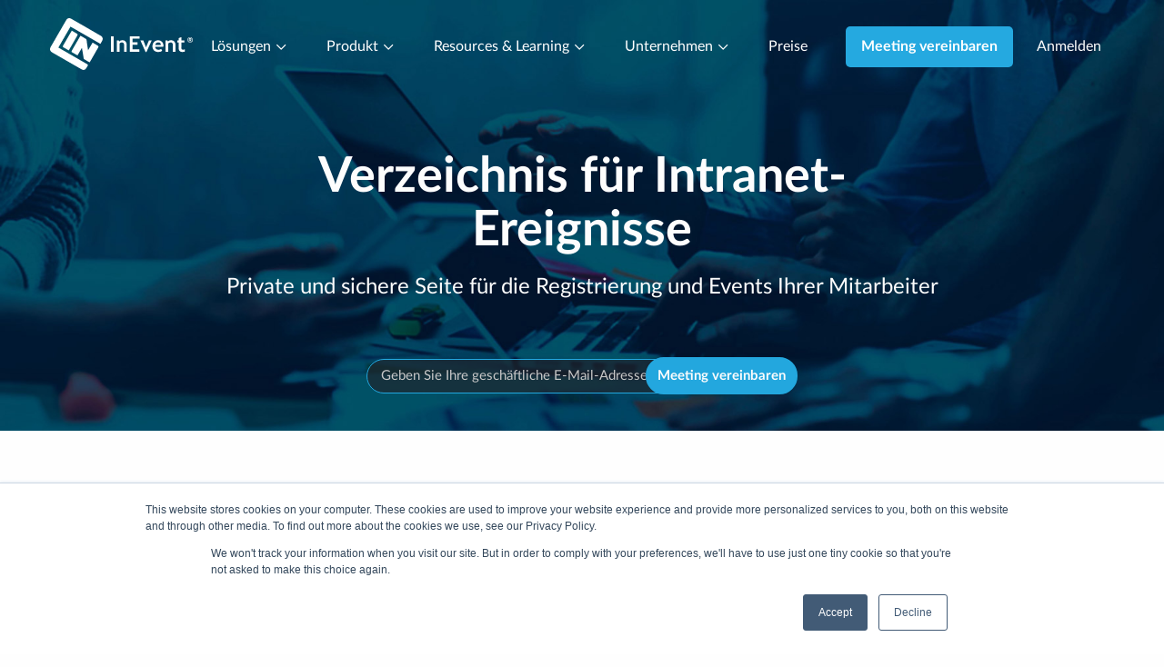

--- FILE ---
content_type: text/html; charset=UTF-8
request_url: https://pages.inevent.com/de/intranet-event-verzeichnis-privat-intern.php
body_size: 34163
content:
<!--

	INEVENT, INC.
	UNITED STATES OF AMERICA
	DELAWARE CORPORATION
	EIN 38-4000937
	DUNS 080763463
	
	DEDICATED TO THE MEMORY OF FRANCISCO P. MARTINS.

-->
<!DOCTYPE html>
<html lang="de">
<script type="text/javascript">
var _bust = 3533;
var _bustlib = 3;
</script>
<head>
		<meta charset="utf-8">

	<title>Verzeichnis für Intranet-Ereignisse</title>
	<meta name="title" content="Verzeichnis für Intranet-Ereignisse" />
	<meta name="description" content="Bauen Sie Ihr internes Intranet auf, um auf alle verfügbaren Events zuzugreifen, und erleichtern Sie die Navigation, den Zugang zu Mitarbeitern, die Personalverwaltung und das Endomarketing. Sie können Logs und Seitenaufrufe verfolgen, Events hervorheben, spezifische Beschreibungen platzieren und mit Ihrer eigenen Domain verwalten." />
	<meta property="og:title" content="Verzeichnis für Intranet-Ereignisse" />
	<meta property="og:description" content="Bauen Sie Ihr internes Intranet auf, um auf alle verfügbaren Events zuzugreifen, und erleichtern Sie die Navigation, den Zugang zu Mitarbeitern, die Personalverwaltung und das Endomarketing. Sie können Logs und Seitenaufrufe verfolgen, Events hervorheben, spezifische Beschreibungen platzieren und mit Ihrer eigenen Domain verwalten." />
	<meta property="og:image" content="https://inevent.com/images/icons/InEvent-Android-large.png" />
	<meta name="twitter:title" content="Verzeichnis für Intranet-Ereignisse" />
	<meta name="twitter:description" content="Bauen Sie Ihr internes Intranet auf, um auf alle verfügbaren Events zuzugreifen, und erleichtern Sie die Navigation, den Zugang zu Mitarbeitern, die Personalverwaltung und das Endomarketing. Sie können Logs und Seitenaufrufe verfolgen, Events hervorheben, spezifische Beschreibungen platzieren und mit Ihrer eigenen Domain verwalten." />
	<meta name="twitter:image" content="https://inevent.com/images/icons/InEvent-Android-large.png" />
	<meta name="twitter:site" content="@ineventapp" />
	<meta name="twitter:card" content="summary" />

	<meta name="namespace" content="InEvent">
	<meta name="initials" content="IN">
	<meta name="apiURL" content="https://api.inevent.com/">
	<meta name="language" content="de">
	<meta name="keywords" content="Event-Plattform, Software für Events, Software, Eventsystem, Programm, Check-in, Zutrittskontrolle, Akkreditierung, Integration, Eventbrite, Marketo, Marketing für Events, Event-App, Mobile, Secure Pass Intranet-events-directory-private-internal">
	<meta name="robots" content="noindex">

	<meta name="eventID" content="0">
	<meta name="companyID" content="0">
	<meta name="webVersion" content="35,33">

		<meta name="viewport" content="width=device-width, initial-scale=1.0, maximum-scale=5.0">
	
	<!-- Yes.. IE11 sucks more than IE10 -->
	<meta http-equiv="X-UA-Compatible" content="IE=10" />

							<link href="https://inevent.com/es/intranet-events-directory-private-internal.php" rel="alternate" hreflang="es" />
									<link href="https://inevent.com/de/intranet-event-verzeichnis-privat-intern.php" rel="alternate" hreflang="de" />
									<link href="https://inevent.com/fr/intranet-events-directory-private-internal.php" rel="alternate" hreflang="fr" />
									<link href="https://inevent.com/en/intranet-events-directory-private-internal.php" rel="alternate" hreflang="en" />
			
	<link rel="icon" type="image/png" href="/images/icons/favicon-192x192.png" sizes="192x192" />
	<link rel="apple-touch-icon" sizes="180x180" href="/images/icons/favicon-180x180.png" />
	<link rel="icon" href="/images/icons/favicon.ico" />
	<meta name="landing" content="true" />
	<link rel="stylesheet" type="text/css" media="all" href="/css/landing.css" />
	<link rel="stylesheet" type="text/css" media="print" href="/css/printer.css" />
	<link rel="stylesheet" type="text/css" media="all" href="/css/fileuploader.min.css" />
	<link rel="stylesheet" type="text/css" href="https://fonts.googleapis.com/css?family=Fira+Sans:400,500,300,400italic" />
	<script type="text/javascript">
		window.onscroll = function() {
			var scrollTop = window.pageYOffset;
			var header = document.querySelector("header.header");
			if (header && header !== null) {
				if (scrollTop > 0) {
					header.classList.add("sticky");
				} else {
					header.classList.remove("sticky");
				}
			}
		};
	</script>
	<style id="companyColors">
		</style>
</head><body id="featureContent" class="landingContent">
	<link rel="stylesheet" href="css/animate.min.css">
		<header id="header" class="header">
		<div class="row">
			<div class="small-12 columns clearfix show-for-large">
				<div class="left-navigation float-left logo">
					<a href="home.php" class="logo-original"><img src="https://static.inevent.com/images/inevent-logo-white.svg" loading="lazy" alt="InEvent Logo"></a>
					<a href="home.php" class="logo-inverse"><img src="https://static.inevent.com/images/inevent-logo-original.svg" loading="lazy" alt="InEvent Logo"></a>
				</div>
				<nav class="main-navigation">
																		<div class="submenu sub-1">
								<a class="main-categories" href="#">Lösungen <i class="glyphicon glyphicon-chevron-down light"></i></a>
								<div class="submenu-content">
									<div class="row-wrapped">

																					<div class="small-12 medium-4 columns"> 

												
													<div class="section">
														<p class="title">Nach Industrie</p>
																												<a href="pharma-event-verwaltung-software.php">
																															<img src="https://static.inevent.com/images/menu-bar-pharmaceutical.svg" width="22" height="22" alt="InEvent menu ico" class="svg-ico"></i>
																														<span>Pharmazeutisch</span>
														</a>
																												<a href="finanzdienstleistungen-privat-event-software.php">
																															<img src="https://static.inevent.com/images/menu-bar-human-resources.svg" width="22" height="22" alt="InEvent menu ico" class="svg-ico"></i>
																														<span>Finanzdienstleistungen</span>
														</a>
																												<a href="event-management-software-for-associations.php">
																															<img src="https://static.inevent.com/images/menu-bar-government-nv.svg" width="22" height="22" alt="InEvent menu ico" class="svg-ico"></i>
																														<span>Berufsverbände</span>
														</a>
																												<a href="regierung-bundesbehorden-ereignis-software.php">
																															<img src="https://static.inevent.com/images/menu-bar-government.svg" width="22" height="22" alt="InEvent menu ico" class="svg-ico"></i>
																														<span>Regierung</span>
														</a>
																												<a href="technology-customer-conference-meetings.php">
																															<img src="https://static.inevent.com/images/menu-bar-technology.svg" width="22" height="22" alt="InEvent menu ico" class="svg-ico"></i>
																														<span>Technologie</span>
														</a>
																												<a href="uber-online-klassen.php">
																															<img src="https://static.inevent.com/images/menu-bar-education.svg" width="22" height="22" alt="InEvent menu ico" class="svg-ico"></i>
																														<span>Ausbildung</span>
														</a>
																												<a href="stammesrat-sitzungen.php">
																															<img src="https://static.inevent.com/images/menu-bar-tribal-council.svg" width="22" height="22" alt="InEvent menu ico" class="svg-ico"></i>
																														<span>Stammesrat</span>
														</a>
																												<a href="agentur-live-marketing-event-software.php">
																															<img src="https://static.inevent.com/images/menu-bar-agency.svg" width="22" height="22" alt="InEvent menu ico" class="svg-ico"></i>
																														<span>Event-Agenturen</span>
														</a>
																												<a href="investor-relations-software.php">
																															<img src="https://static.inevent.com/images/menu-bar-investor-relations.svg" width="22" height="22" alt="InEvent menu ico" class="svg-ico"></i>
																														<span>Anleger Beziehungen</span>
														</a>
																												<a href="sponsor.php">
																															<img src="https://static.inevent.com/images/fashion-show-vs2.svg" width="22" height="22" alt="InEvent menu ico" class="svg-ico"></i>
																														<span>Modenschau</span>
														</a>
																											</div>

												
													<div class="section">
														<p class="title">Nach Benutzerrolle</p>
																												<a href="event-planner-pco-excel-kalkulationstabellen.php">
																															<img src="https://static.inevent.com/images/menu-bar-event-production.svg" width="22" height="22" alt="InEvent menu ico" class="svg-ico"></i>
																														<span>Produktion von Veranstaltungen</span>
														</a>
																												<a href="digital-event-it-manager-integrator-agile.php">
																															<img src="https://static.inevent.com/images/menu-bar-it-management.svg" width="22" height="22" alt="InEvent menu ico" class="svg-ico"></i>
																														<span>IT-Verwaltung</span>
														</a>
																												<a href="verkaufs-leads-event-software-konten-abm-crm.php">
																															<img src="https://static.inevent.com/images/menu-bar-sales-management.svg" width="22" height="22" alt="InEvent menu ico" class="svg-ico"></i>
																														<span>Verkaufsmanagement</span>
														</a>
																												<a href="marketing-branding-event-trends-roi.php">
																															<img src="https://static.inevent.com/images/menu-bar-marketing-management.svg" width="22" height="22" alt="InEvent menu ico" class="svg-ico"></i>
																														<span>Marketing Management</span>
														</a>
																												<a href="kunden-erfahrung-professionell-erfahrung-event-software.php">
																															<img src="https://static.inevent.com/images/menu-bar-customer-experience.svg" width="22" height="22" alt="InEvent menu ico" class="svg-ico"></i>
																														<span>Kundenerfahrung (CCXP)</span>
														</a>
																											</div>

																							</div>
																					<div class="small-12 medium-4 columns"> 

												
													<div class="section">
														<p class="title">Nach Veranstaltungstyp</p>
																												<a href="beste-veranstaltungsmanagement-software-fuer-konferenzen.php">
																															<img src="https://static.inevent.com/images/menu-bar-conferences-nv.svg" width="22" height="22" alt="InEvent menu ico" class="svg-ico"></i>
																														<span>Konferenzen</span>
														</a>
																												<a href="go-beyond-live-events.php">
																															<img src="https://static.inevent.com/images/menu-bar-inperson-events.svg" width="22" height="22" alt="InEvent menu ico" class="svg-ico"></i>
																														<span>Persönliche Events</span>
														</a>
																												<a href="go-beyond-virtual-hybrid-vh-events.php">
																															<img src="https://static.inevent.com/images/menu-bar-hybrid-events.svg" width="22" height="22" alt="InEvent menu ico" class="svg-ico"></i>
																														<span>Virtuelle und hybride Veranstaltungen</span>
														</a>
																												<a href="go-beyond-webinars.php">
																															<img src="https://static.inevent.com/images/menu-bar-webinars.svg" width="22" height="22" alt="InEvent menu ico" class="svg-ico"></i>
																														<span>Webinars</span>
														</a>
																												<a href="award-management-software.php">
																															<img src="https://static.inevent.com/images/menu-bar-award-ceremonies.svg" width="22" height="22" alt="InEvent menu ico" class="svg-ico"></i>
																														<span>Awards</span>
														</a>
																												<a href="fundraising-veranstaltung-software-fuer-gemeinnutzige.php">
																															<img src="https://static.inevent.com/images/menu-bar-customer-success.svg" width="22" height="22" alt="InEvent menu ico" class="svg-ico"></i>
																														<span>Fundraising</span>
														</a>
																												<a href="messe-software.php">
																															<img src="https://static.inevent.com/images/menu-bar-tradeshows.svg" width="22" height="22" alt="InEvent menu ico" class="svg-ico"></i>
																														<span>Messen</span>
														</a>
																												<a href="event-hub-inevent-daten-plattform.php">
																															<img src="https://static.inevent.com/images/menu-bar-global-events.svg" width="22" height="22" alt="InEvent menu ico" class="svg-ico"></i>
																														<span>EventHub</span>
														</a>
																												<a href="politische-kampagnen-management-software.php">
																															<img src="https://static.inevent.com/images/political-campaigns-icon.svg" width="22" height="22" alt="InEvent menu ico" class="svg-ico"></i>
																														<span>Politische Kampagnen</span>
														</a>
																												<a href="team-meetings-software.php">
																															<img src="https://static.inevent.com/images/menu-bar-team-meetings.svg" width="22" height="22" alt="InEvent menu ico" class="svg-ico"></i>
																														<span>Teambesprechungen</span>
														</a>
																												<a href="special-event-management-software.php">
																															<img src="https://static.inevent.com/images/menu-bar-special-events.svg" width="22" height="22" alt="InEvent menu ico" class="svg-ico"></i>
																														<span>Special Events</span>
														</a>
																											</div>

																							</div>
										
																					<div class='small-12 medium-5 columns highlight-block'>
												<h4>InEvent jetzt erkunden</h4>
												<a class="add-padding-link" href="vereinbaren-sie-ein-gesprach-mit-mir.php">
													Meeting vereinbaren													<i class='glyphicon glyphicon-chevron-right'></i>
												</a>
												<br/>
												<a class="add-padding-link" href="mailto:sales@inevent.com">
													Reichen Sie Ihr RFP ein													<i class='glyphicon glyphicon-chevron-right'></i>
												</a>
												<br/>
												<a class="add-padding-link" href="referral-partnerships.php">
													Werden Sie ein zertifizierter Partner													<i class='glyphicon glyphicon-chevron-right'></i>
												</a>
												<br/>
												<a class="add-padding-link" href="eventland.php">
													Werden Sie Mitglied unserer exklusiven Eventprof-Community													<i class='glyphicon glyphicon-chevron-right'></i>
												</a>

												<img src='https://static.inevent.com/images/menu-solutions-v2.webp' width='314' height='236' alt='InEvent menu solutions' class='menu-image solutions'>
											</div>
																			</div>
								</div>
							</div>
																														<div class="submenu sub-2">
								<a class="main-categories" href="#">Produkt <i class="glyphicon glyphicon-chevron-down light"></i></a>
								<div class="submenu-content">
									<div class="row-wrapped">

																					<div class="small-12 medium-4 columns"> 

												
													<div class="section">
														<p class="title">Plan & Set Up</p>
																												<a href="event-registration-software.php">
																															<img src="https://static.inevent.com/images/menu-bar-guest-management.svg" width="22" height="22" alt="InEvent menu ico" class="svg-ico"></i>
																														<span>Registration & Ticketing</span>
														</a>
																												<a href="event-management-bundle-solutions.php">
																															<img src="https://static.inevent.com/images/menu-bar-bundles-v2.svg" width="22" height="22" alt="InEvent menu ico" class="svg-ico"></i>
																														<span>On-site Solutions</span>
														</a>
																												<a href="sprecher-management-software.php">
																															<img src="https://static.inevent.com/images/menu-bar-speaker-management-v2.svg" width="22" height="22" alt="InEvent menu ico" class="svg-ico"></i>
																														<span>Speakers and Exhibitors</span>
														</a>
																												<a href="sponsor-management-software.php">
																															<img src="https://static.inevent.com/images/menu-bar-sponsor-management.svg" width="22" height="22" alt="InEvent menu ico" class="svg-ico"></i>
																														<span>Sponsoren</span>
														</a>
																												<a href="budget-lieferanten-verwaltung-verwaltung-kontrolle-rfp-rfq.php">
																															<img src="https://static.inevent.com/images/menu-bar-budged-suplies-management.svg" width="22" height="22" alt="InEvent menu ico" class="svg-ico"></i>
																														<span>Budgeting & Suppliers</span>
														</a>
																											</div>

												
													<div class="section">
														<p class="title">Engage & Execute</p>
																												<a href="on-site-event-registration.php">
																															<img src="https://static.inevent.com/images/menu-registration.svg" width="22" height="22" alt="InEvent menu ico" class="svg-ico"></i>
																														<span>Check-in & Access Control</span>
														</a>
																												<a href="live-event-mobil-app.php">
																															<img src="https://static.inevent.com/images/menu-bar-mobile-app.svg" width="22" height="22" alt="InEvent menu ico" class="svg-ico"></i>
																														<span>Mobile App</span>
														</a>
																												<a href="universal-bleiabruf-stand-visitenkarte.php">
																															<img src="https://static.inevent.com/images/menu-bar-universal-lead.svg" width="22" height="22" alt="InEvent menu ico" class="svg-ico"></i>
																														<span>Lead Capture & QR Code Scanner</span>
														</a>
																												<a href="gastfreundschaft-logistics-raumlist.php">
																															<img src="https://static.inevent.com/images/menu-bar-booking.svg" width="22" height="22" alt="InEvent menu ico" class="svg-ico"></i>
																														<span>Hospitality Management</span>
														</a>
																												<a href="live-studio-webinar-professionell-video.php">
																															<img src="https://static.inevent.com/images/menu-bar-live-studio.svg" width="22" height="22" alt="InEvent menu ico" class="svg-ico"></i>
																														<span>Live Streaming & Virtual Stages</span>
														</a>
																											</div>

																							</div>
																					<div class="small-12 medium-4 columns"> 

												
													<div class="section">
														<p class="title">Analyze & Grow</p>
																												<a href="analytics-virtual-lobby-tracking-reporting.php">
																															<img src="https://static.inevent.com/images/menu-bar-analytics-and-reports.svg" width="22" height="22" alt="InEvent menu ico" class="svg-ico"></i>
																														<span>Performance Analytics & Insights</span>
														</a>
																												<a href="event-feedback-umfrage-software.php">
																															<img src="https://static.inevent.com/images/menu-bar-custom-form.svg" width="22" height="22" alt="InEvent menu ico" class="svg-ico"></i>
																														<span>Feedback and Surveys</span>
														</a>
																												<a href="event-content-management.php">
																															<img src="https://static.inevent.com/images/menu-bar-content-management.svg" width="22" height="22" alt="InEvent menu ico" class="svg-ico"></i>
																														<span>Content Verwaltung</span>
														</a>
																												<a href="lead-management-crm-marketing-software.php">
																															<img src="https://static.inevent.com/images/menu-bar-crm-and-data-analytics.svg" width="22" height="22" alt="InEvent menu ico" class="svg-ico"></i>
																														<span>CRM & Integrations</span>
														</a>
																											</div>

												
													<div class="section">
														<p class="title">Artificial Intelligence Solutions</p>
																												<a href="ai-matchmaking-networking-tool.php">
																															<img src="https://static.inevent.com/images/menu-bar-accessibility.svg" width="22" height="22" alt="InEvent menu ico" class="svg-ico"></i>
																														<span>Business Matchmaking</span>
														</a>
																												<a href="facial-recognition-for-events.php">
																															<img src="https://static.inevent.com/images/facial-recognition-bar.svg" width="22" height="22" alt="InEvent menu ico" class="svg-ico"></i>
																														<span>Facial Recognition Check-in</span>
														</a>
																												<a href="photo-match-artificial-intelligence.php">
																															<img src="https://static.inevent.com/images/menu-bar-artificial-inteligence-nv.svg" width="22" height="22" alt="InEvent menu ico" class="svg-ico"></i>
																														<span>Photo Matching</span>
														</a>
																												<a href="transkription-ai-audio-text-live-streaming.php">
																															<img src="https://static.inevent.com/images/menu-bar-project-management.svg" width="22" height="22" alt="InEvent menu ico" class="svg-ico"></i>
																														<span>Real time Speech Transcription</span>
														</a>
																												<a href="ai-website-creator-assistant-designer.php">
																															<img src="https://static.inevent.com/images/menu-bar-website-creator-assistant.svg" width="22" height="22" alt="InEvent menu ico" class="svg-ico"></i>
																														<span>Website Creator Assistant</span>
														</a>
																												<a href="ai-registration-assistant.php">
																															<img src="https://static.inevent.com/images/menu-bar-smart-registration-form.svg" width="22" height="22" alt="InEvent menu ico" class="svg-ico"></i>
																														<span>Smart Registration Forms</span>
														</a>
																											</div>

																							</div>
										
																					<div class='small-12 medium-5 columns highlight-block'>
												<a href="launching-ai-evolution.php">
													<img src='https://static.inevent.com/images/the-ai-evolution-2025-thumb-menu.webp' width='301' height='210' alt='InEvent Photo Match AI' class='menu-image product'>
												</a>
												<h4>Prüfen Sie unsere neueste Produktversion</h4>
												<a href="launching-ai-evolution.php">
													Prüfen Sie es jetzt													<i class='glyphicon glyphicon-chevron-right'></i>
												</a>
											</div>
																			</div>
								</div>
							</div>
																														<div class="submenu sub-3">
								<a class="main-categories" href="#">Resources & Learning <i class="glyphicon glyphicon-chevron-down light"></i></a>
								<div class="submenu-content">
									<div class="row-wrapped">

																					<div class="small-12 medium-4 columns"> 

												
													<div class="section">
														<p class="title">Support</p>
																												<a href="konto-manager-abrechnung-verkaufe.php">
																															<img src="https://static.inevent.com/images/menu-bar-account-management.svg" width="22" height="22" alt="InEvent menu ico" class="svg-ico"></i>
																														<span>Your Account Manager</span>
														</a>
																												<a href="projek-tleiter-einfuhrungs-gesprach.php">
																															<img src="https://static.inevent.com/images/menu-bar-training-calls.svg" width="22" height="22" alt="InEvent menu ico" class="svg-ico"></i>
																														<span>Training & Onboarding</span>
														</a>
																												<a href="unterstutzung.php">
																															<img src="https://static.inevent.com/images/menu-bar-customer-success.svg" width="22" height="22" alt="InEvent menu ico" class="svg-ico"></i>
																														<span>Kundenerfolg rund um die Uhr</span>
														</a>
																												<a href="global-international-weltweite-software.php">
																															<img src="https://static.inevent.com/images/menu-bar-global-support.svg" width="22" height="22" alt="InEvent menu ico" class="svg-ico"></i>
																														<span>Global & Localized Support</span>
														</a>
																											</div>

												
													<div class="section">
														<p class="title">Get Inspired & Compare</p>
																												<a href="https://inevent.com/blog/home">
																															<img src="https://static.inevent.com/images/menu-bar-blog.svg" width="22" height="22" alt="InEvent menu ico" class="svg-ico"></i>
																														<span>Blog</span>
														</a>
																												<a href="fallstudien.php">
																															<img src="https://static.inevent.com/images/menu-bar-successful-stories.svg" width="22" height="22" alt="InEvent menu ico" class="svg-ico"></i>
																														<span>Erfolgreiche Geschichten</span>
														</a>
																												<a href="kundenrezensionen.php">
																															<img src="https://static.inevent.com/images/menu-bar-award-ceremonies.svg" width="22" height="22" alt="InEvent menu ico" class="svg-ico"></i>
																														<span>Kundenbewertungen</span>
														</a>
																												<a href="veranstaltung-software-beste-alternative.php">
																															<img src="https://static.inevent.com/images/menu-bar-competitors.svg" width="22" height="22" alt="InEvent menu ico" class="svg-ico"></i>
																														<span>Competitor Insights</span>
														</a>
																											</div>

																							</div>
																					<div class="small-12 medium-4 columns"> 

												
													<div class="section">
														<p class="title">Get involved & learn</p>
																												<a href="eventland.php">
																															<img src="https://static.inevent.com/images/menu-bar-eventland.svg" width="22" height="22" alt="InEvent menu ico" class="svg-ico"></i>
																														<span>Eventland Community</span>
														</a>
																												<a href="veranstaltung-akademie-schulung.php">
																															<img src="https://static.inevent.com/images/menu-bar-event-academy.svg" width="22" height="22" alt="InEvent menu ico" class="svg-ico"></i>
																														<span>EventAcademy</span>
														</a>
																												<a href="referral-partnerships.php">
																															<img src="https://static.inevent.com/images/menu-bar-partnership-program.svg" width="22" height="22" alt="InEvent menu ico" class="svg-ico"></i>
																														<span>Partnerschaftsprogramm</span>
														</a>
																												<a href="branding-guide.php">
																															<img src="https://static.inevent.com/images/menu-bar-branding-guide.svg" width="22" height="22" alt="InEvent menu ico" class="svg-ico"></i>
																														<span>Branding-Leitfaden</span>
														</a>
																												<a href="https://news.inevent.com">
																															<img src="https://static.inevent.com/images/menu-bar-inevent-news.svg" width="22" height="22" alt="InEvent menu ico" class="svg-ico"></i>
																														<span>InEvent-Neuigkeiten</span>
														</a>
																											</div>

																							</div>
										
																					<div class='small-12 medium-5 columns highlight-block'>
												<h4>Unser neuestes Material</h4>
												<a href="https://content.inevent.com/rfp-template-guide">
													Prüfen Sie es jetzt													<i class='glyphicon glyphicon-chevron-right'></i>
													<br/><img src='https://static.inevent.com/images/rfp-banner.webp' width='313' height='165' alt='InEvent menu resources' class='menu-image resources'>
												</a>
											</div>
																			</div>
								</div>
							</div>
																														<div class="submenu sub-4">
								<a class="main-categories" href="#">Unternehmen <i class="glyphicon glyphicon-chevron-down light"></i></a>
								<div class="submenu-content">
									<div class="row-wrapped">

																					<div class="small-12 medium-4 columns"> 

												
													<div class="section">
														<p class="title">InEvent</p>
																												<a href="uber.php">
																															<img src="https://static.inevent.com/images/menu-bar-about-us.svg" width="22" height="22" alt="InEvent menu ico" class="svg-ico"></i>
																														<span>Über uns</span>
														</a>
																												<a href="was-wir-tun.php">
																															<img src="https://static.inevent.com/images/menu-bar-why-us.svg" width="22" height="22" alt="InEvent menu ico" class="svg-ico"></i>
																														<span>Warum InEvent?</span>
														</a>
																											</div>

																							</div>
																					<div class="small-12 medium-4 columns"> 

												
													<div class="section">
														<p class="title">People & Culture</p>
																												<a href="arbeit-mit-us.php">
																															<img src="https://static.inevent.com/images/menu-bar-work-with-us.svg" width="22" height="22" alt="InEvent menu ico" class="svg-ico"></i>
																														<span>Arbeite mit uns</span>
														</a>
																												<a href="karriere.php">
																															<img src="https://static.inevent.com/images/menu-bar-careers.svg" width="22" height="22" alt="InEvent menu ico" class="svg-ico"></i>
																														<span>Karriere</span>
														</a>
																												<a href="nachhaltigkeit-umwelt-ziele.php">
																															<img src="https://static.inevent.com/images/menu-bar-esg.svg" width="22" height="22" alt="InEvent menu ico" class="svg-ico"></i>
																														<span>ESG-Engagement</span>
														</a>
																												<a href="arbeit-mit-us.php#diversity">
																															<img src="https://static.inevent.com/images/menu-bar-diversity.svg" width="22" height="22" alt="InEvent menu ico" class="svg-ico"></i>
																														<span>Diversität und Inklusion</span>
														</a>
																												<a href="referral-partnerships.php">
																															<img src="https://static.inevent.com/images/menu-bar-partnership-program.svg" width="22" height="22" alt="InEvent menu ico" class="svg-ico"></i>
																														<span>Partners & Affiliates</span>
														</a>
																											</div>

																							</div>
										
																					<div class='small-12 medium-5 columns highlight-block'>
												<h4>Next Events</h4>
												<img src='https://static.inevent.com/images/openhouse-6-2025-menu.webp' width='300' height='111' alt='InEvent menu resources' class='menu-image company'><br/>
												<a href="https://inevent.com/en/InEventMiniDemos/IEOpenHouse6/form.php">
													See more													<i class='glyphicon glyphicon-chevron-right'></i>
												</a>
											</div>
																			</div>
								</div>
							</div>
																														<a href="preisgestaltung.php">Preise</a>
											
					<a class="button-cta button-padding" href="vereinbaren-sie-ein-gesprach-mit-mir.php">
						<button class="medium button">Meeting vereinbaren</button>
					</a>
					<a href="unternehmen.php" class="small" alt="Anmelden" title="Anmelden">
						Anmelden					</a>
				</nav>
			</div>

			<div class="clearfix show-for-small hide-for-large">
				<div class="contact-sales">
					<nav>
						<a class="button-cta button-padding hide-for-small-only" href="vereinbaren-sie-ein-gesprach-mit-mir.php">
							<button class="small button">Meeting vereinbaren</button>
						</a>
					</nav>
				</div>

				<div class="mobile-logo columns text-center">
					<a href="home.php" class="logo-original"><img src="https://static.inevent.com/images/inevent-logo-white.svg" loading="lazy" alt="InEvent Logo" width="110"></a>
					<a href="home.php" class="logo-inverse"><img src="https://static.inevent.com/images/inevent-logo-original.svg" loading="lazy" alt="InEvent Logo" width="110"></a>
				</div>
				
				<div class="mobile-menu">
					<button class="mobile-menu-button menu-icon float-left" type="button" data-container="mobile-navigation">
						<i class="burger"></i>
						<i class="burger" style="width: 18px;"></i>
						<i class="burger"></i>
					</button>
					<nav class="mobile-navigation">
						<div class="row mobile-header">
							<img src="https://static.inevent.com/images/inevent-logo-original.svg" class="" alt="InEvent Logo">
							<i class="glyphicon glyphicon-remove"></i>
						</div>

																					<div class="submenu">
									<a class="title-submenu" href="#">Lösungen <i class="glyphicon glyphicon-chevron-down light"></i></a>
									<div class="submenu-content">
																																	<div class="section">
													<p class="title">Nach Industrie</p>
																										<a href="pharma-event-verwaltung-software.php">
														<i class="glyphicon  light"></i>
														<span>Pharmazeutisch</span>
													</a>
																										<a href="finanzdienstleistungen-privat-event-software.php">
														<i class="glyphicon  light"></i>
														<span>Finanzdienstleistungen</span>
													</a>
																										<a href="event-management-software-for-associations.php">
														<i class="glyphicon  light"></i>
														<span>Berufsverbände</span>
													</a>
																										<a href="regierung-bundesbehorden-ereignis-software.php">
														<i class="glyphicon  light"></i>
														<span>Regierung</span>
													</a>
																										<a href="technology-customer-conference-meetings.php">
														<i class="glyphicon  light"></i>
														<span>Technologie</span>
													</a>
																										<a href="uber-online-klassen.php">
														<i class="glyphicon  light"></i>
														<span>Ausbildung</span>
													</a>
																										<a href="stammesrat-sitzungen.php">
														<i class="glyphicon  light"></i>
														<span>Stammesrat</span>
													</a>
																										<a href="agentur-live-marketing-event-software.php">
														<i class="glyphicon  light"></i>
														<span>Event-Agenturen</span>
													</a>
																										<a href="investor-relations-software.php">
														<i class="glyphicon  light"></i>
														<span>Anleger Beziehungen</span>
													</a>
																										<a href="sponsor.php">
														<i class="glyphicon  light"></i>
														<span>Modenschau</span>
													</a>
																									</div>
																							<div class="section">
													<p class="title">Nach Benutzerrolle</p>
																										<a href="event-planner-pco-excel-kalkulationstabellen.php">
														<i class="glyphicon  light"></i>
														<span>Produktion von Veranstaltungen</span>
													</a>
																										<a href="digital-event-it-manager-integrator-agile.php">
														<i class="glyphicon  light"></i>
														<span>IT-Verwaltung</span>
													</a>
																										<a href="verkaufs-leads-event-software-konten-abm-crm.php">
														<i class="glyphicon  light"></i>
														<span>Verkaufsmanagement</span>
													</a>
																										<a href="marketing-branding-event-trends-roi.php">
														<i class="glyphicon  light"></i>
														<span>Marketing Management</span>
													</a>
																										<a href="kunden-erfahrung-professionell-erfahrung-event-software.php">
														<i class="glyphicon  light"></i>
														<span>Kundenerfahrung (CCXP)</span>
													</a>
																									</div>
																																												<div class="section">
													<p class="title">Nach Veranstaltungstyp</p>
																										<a href="beste-veranstaltungsmanagement-software-fuer-konferenzen.php">
														<i class="glyphicon  light"></i>
														<span>Konferenzen</span>
													</a>
																										<a href="go-beyond-live-events.php">
														<i class="glyphicon  light"></i>
														<span>Persönliche Events</span>
													</a>
																										<a href="go-beyond-virtual-hybrid-vh-events.php">
														<i class="glyphicon  light"></i>
														<span>Virtuelle und hybride Veranstaltungen</span>
													</a>
																										<a href="go-beyond-webinars.php">
														<i class="glyphicon  light"></i>
														<span>Webinars</span>
													</a>
																										<a href="award-management-software.php">
														<i class="glyphicon  light"></i>
														<span>Awards</span>
													</a>
																										<a href="fundraising-veranstaltung-software-fuer-gemeinnutzige.php">
														<i class="glyphicon  light"></i>
														<span>Fundraising</span>
													</a>
																										<a href="messe-software.php">
														<i class="glyphicon  light"></i>
														<span>Messen</span>
													</a>
																										<a href="event-hub-inevent-daten-plattform.php">
														<i class="glyphicon  light"></i>
														<span>EventHub</span>
													</a>
																										<a href="politische-kampagnen-management-software.php">
														<i class="glyphicon  light"></i>
														<span>Politische Kampagnen</span>
													</a>
																										<a href="team-meetings-software.php">
														<i class="glyphicon  light"></i>
														<span>Teambesprechungen</span>
													</a>
																										<a href="special-event-management-software.php">
														<i class="glyphicon  light"></i>
														<span>Special Events</span>
													</a>
																									</div>
																														</div>
								</div>
																												<div class="submenu">
									<a class="title-submenu" href="#">Produkt <i class="glyphicon glyphicon-chevron-down light"></i></a>
									<div class="submenu-content">
																																	<div class="section">
													<p class="title">Plan & Set Up</p>
																										<a href="event-registration-software.php">
														<i class="glyphicon  light"></i>
														<span>Registration & Ticketing</span>
													</a>
																										<a href="event-management-bundle-solutions.php">
														<i class="glyphicon  light"></i>
														<span>On-site Solutions</span>
													</a>
																										<a href="sprecher-management-software.php">
														<i class="glyphicon  light"></i>
														<span>Speakers and Exhibitors</span>
													</a>
																										<a href="sponsor-management-software.php">
														<i class="glyphicon  light"></i>
														<span>Sponsoren</span>
													</a>
																										<a href="budget-lieferanten-verwaltung-verwaltung-kontrolle-rfp-rfq.php">
														<i class="glyphicon  light"></i>
														<span>Budgeting & Suppliers</span>
													</a>
																									</div>
																							<div class="section">
													<p class="title">Engage & Execute</p>
																										<a href="on-site-event-registration.php">
														<i class="glyphicon  light"></i>
														<span>Check-in & Access Control</span>
													</a>
																										<a href="live-event-mobil-app.php">
														<i class="glyphicon  light"></i>
														<span>Mobile App</span>
													</a>
																										<a href="universal-bleiabruf-stand-visitenkarte.php">
														<i class="glyphicon  light"></i>
														<span>Lead Capture & QR Code Scanner</span>
													</a>
																										<a href="gastfreundschaft-logistics-raumlist.php">
														<i class="glyphicon  light"></i>
														<span>Hospitality Management</span>
													</a>
																										<a href="live-studio-webinar-professionell-video.php">
														<i class="glyphicon  light"></i>
														<span>Live Streaming & Virtual Stages</span>
													</a>
																									</div>
																																												<div class="section">
													<p class="title">Analyze & Grow</p>
																										<a href="analytics-virtual-lobby-tracking-reporting.php">
														<i class="glyphicon  light"></i>
														<span>Performance Analytics & Insights</span>
													</a>
																										<a href="event-feedback-umfrage-software.php">
														<i class="glyphicon  light"></i>
														<span>Feedback and Surveys</span>
													</a>
																										<a href="event-content-management.php">
														<i class="glyphicon  light"></i>
														<span>Content Verwaltung</span>
													</a>
																										<a href="lead-management-crm-marketing-software.php">
														<i class="glyphicon  light"></i>
														<span>CRM & Integrations</span>
													</a>
																									</div>
																							<div class="section">
													<p class="title">Artificial Intelligence Solutions</p>
																										<a href="ai-matchmaking-networking-tool.php">
														<i class="glyphicon  light"></i>
														<span>Business Matchmaking</span>
													</a>
																										<a href="facial-recognition-for-events.php">
														<i class="glyphicon  light"></i>
														<span>Facial Recognition Check-in</span>
													</a>
																										<a href="photo-match-artificial-intelligence.php">
														<i class="glyphicon  light"></i>
														<span>Photo Matching</span>
													</a>
																										<a href="transkription-ai-audio-text-live-streaming.php">
														<i class="glyphicon  light"></i>
														<span>Real time Speech Transcription</span>
													</a>
																										<a href="ai-website-creator-assistant-designer.php">
														<i class="glyphicon  light"></i>
														<span>Website Creator Assistant</span>
													</a>
																										<a href="ai-registration-assistant.php">
														<i class="glyphicon  light"></i>
														<span>Smart Registration Forms</span>
													</a>
																									</div>
																														</div>
								</div>
																												<div class="submenu">
									<a class="title-submenu" href="#">Resources & Learning <i class="glyphicon glyphicon-chevron-down light"></i></a>
									<div class="submenu-content">
																																	<div class="section">
													<p class="title">Support</p>
																										<a href="konto-manager-abrechnung-verkaufe.php">
														<i class="glyphicon  light"></i>
														<span>Your Account Manager</span>
													</a>
																										<a href="projek-tleiter-einfuhrungs-gesprach.php">
														<i class="glyphicon  light"></i>
														<span>Training & Onboarding</span>
													</a>
																										<a href="unterstutzung.php">
														<i class="glyphicon  light"></i>
														<span>Kundenerfolg rund um die Uhr</span>
													</a>
																										<a href="global-international-weltweite-software.php">
														<i class="glyphicon  light"></i>
														<span>Global & Localized Support</span>
													</a>
																									</div>
																							<div class="section">
													<p class="title">Get Inspired & Compare</p>
																										<a href="https://inevent.com/blog/home">
														<i class="glyphicon  light"></i>
														<span>Blog</span>
													</a>
																										<a href="fallstudien.php">
														<i class="glyphicon  light"></i>
														<span>Erfolgreiche Geschichten</span>
													</a>
																										<a href="kundenrezensionen.php">
														<i class="glyphicon  light"></i>
														<span>Kundenbewertungen</span>
													</a>
																										<a href="veranstaltung-software-beste-alternative.php">
														<i class="glyphicon  light"></i>
														<span>Competitor Insights</span>
													</a>
																									</div>
																																												<div class="section">
													<p class="title">Get involved & learn</p>
																										<a href="eventland.php">
														<i class="glyphicon  light"></i>
														<span>Eventland Community</span>
													</a>
																										<a href="veranstaltung-akademie-schulung.php">
														<i class="glyphicon  light"></i>
														<span>EventAcademy</span>
													</a>
																										<a href="referral-partnerships.php">
														<i class="glyphicon  light"></i>
														<span>Partnerschaftsprogramm</span>
													</a>
																										<a href="branding-guide.php">
														<i class="glyphicon  light"></i>
														<span>Branding-Leitfaden</span>
													</a>
																										<a href="https://news.inevent.com">
														<i class="glyphicon  light"></i>
														<span>InEvent-Neuigkeiten</span>
													</a>
																									</div>
																														</div>
								</div>
																												<div class="submenu">
									<a class="title-submenu" href="#">Unternehmen <i class="glyphicon glyphicon-chevron-down light"></i></a>
									<div class="submenu-content">
																																	<div class="section">
													<p class="title">InEvent</p>
																										<a href="uber.php">
														<i class="glyphicon  light"></i>
														<span>Über uns</span>
													</a>
																										<a href="was-wir-tun.php">
														<i class="glyphicon  light"></i>
														<span>Warum InEvent?</span>
													</a>
																									</div>
																																												<div class="section">
													<p class="title">People & Culture</p>
																										<a href="arbeit-mit-us.php">
														<i class="glyphicon  light"></i>
														<span>Arbeite mit uns</span>
													</a>
																										<a href="karriere.php">
														<i class="glyphicon  light"></i>
														<span>Karriere</span>
													</a>
																										<a href="nachhaltigkeit-umwelt-ziele.php">
														<i class="glyphicon  light"></i>
														<span>ESG-Engagement</span>
													</a>
																										<a href="arbeit-mit-us.php#diversity">
														<i class="glyphicon  light"></i>
														<span>Diversität und Inklusion</span>
													</a>
																										<a href="referral-partnerships.php">
														<i class="glyphicon  light"></i>
														<span>Partners & Affiliates</span>
													</a>
																									</div>
																														</div>
								</div>
																												<a href="preisgestaltung.php">Preise</a>
																			<a href="unternehmen.php" class="login">Anmelden</a>
						<a class="small button button-cta hide-for-large-only" href="vereinbaren-sie-ein-gesprach-mit-mir.php" target="_blank">Meeting vereinbaren</a>
					</nav>
				</div>
			</div>
		</div>
	</header>
	<section class="header-banner details">
		<div class="row">
			<div class="small-12 columns text-center font-contrast animate__animated animate__fadeInDown">
				<h1 class="header-title small-12 medium-10 medium-offset-1 large-8 large-offset-2">Verzeichnis für Intranet-Ereignisse</h1>
				<h2 class="header-subtitle small-12 medium-10 medium-offset-1">Private und sichere Seite für die Registrierung und Events Ihrer Mitarbeiter</h2>
				<div id="form-capture-email">
	<form action="#" class="header-form animate__animated animate__fadeInUp">
		<input type="text" class="clientEmail header-input-cap" placeholder="Geben Sie Ihre geschäftliche E-Mail-Adresse ein">
		<button class="button header-cta large">Meeting vereinbaren</button>
	</form>
	<p class="form-message"></p>
</div>			</div>
		</div>
	</section>

	<section class="row-wrapper">
		<div class="row">
			<div class="small-12 large-8 large-offset-2 columns animate__animated animate__fadeInUp">
												<div class="flex-video widescreen add-margin-bottom">
					<iframe width="100%" height="315" src="https://www.youtube.com/embed/KipDPVGcmkY?rel=0" frameborder="0" webkitAllowFullScreen mozallowfullscreen allowFullScreen></iframe>
					<img src="https://i1.ytimg.com/vi/KipDPVGcmkY/0.jpg">
				</div>
												<p class="text-justify heavy">Bauen Sie Ihr internes Intranet auf, um auf alle verfügbaren Events zuzugreifen, und erleichtern Sie die Navigation, den Zugang zu Mitarbeitern, die Personalverwaltung und das Endomarketing. Sie können Logs und Seitenaufrufe verfolgen, Events hervorheben, spezifische Beschreibungen platzieren und mit Ihrer eigenen Domain verwalten.</p>
			</div>
		</div>
		<div class="row">
			<div class="small-10 small-offset-1 columns add-margin-top text-center">
				<a href="verkauf.php">
					<button class="button large hollow">Diese Funktion mit unserem Team entdecken</button>
				</a>
				<a href="bibliothek.php#products" class="add-margin-top">
					<button class="button large hollow">Andere Funktionen durchsuchen</button>
				</a>
			</div>
		</div>
	</section>

	<section id="contact-sales" class="row-wrapper dark-section">
		<div class="row text-center">
			<div class="small-12 medium-7 columns">
				<h2>Die komplette Plattform für alle Ihre Veranstaltungen</h2> 
				<a href="vereinbaren-sie-ein-gesprach-mit-mir.php" target="_blank">
					<button class="button large">Meeting vereinbaren</button>
				</a>
				<div id="quote-print">
					<h3>Pedro Goes</h3>
					<h3>goes@inevent.com</h3>
					<h3>+1 470 751 3193</h3>
				</div>
			</div>
		</div>
		<div class="wrapper">
			<img src="https://static.inevent.com/images/footer-circle-center.png" alt="InEvent" class="center-circle">
			<img src="https://static.inevent.com/images/footer-circle-first.png" alt="InEvent" loading="lazy" class="circle margin-first">
			<img src="https://static.inevent.com/images/footer-circle-second.png" alt="InEvent" loading="lazy" class="circle margin-second">
			<img src="https://static.inevent.com/images/footer-circle-third.png" alt="InEvent" loading="lazy" class="circle margin-third">
		</div>
	</section>		<div id="footer" class="v2-login">
	<div class="content">
		<div class="content-collumn">
			<img class="footer-logo" src="/images/icons/InEvent-Logo-original.svg" loading="lazy" alt="InEvent Logo" />
		</div>
		<div class="content-collumn">
			<ul class="links">
				<li class="header" tabindex="0">UNTERNEHMEN</li>
				<li><a href="uber.php">Über</a></li>
				<li><a href="go-beyond-virtual-hybrid-vh-events.php">Virtuell und hybrid</a></li>
				<li><a href="go-beyond-webinars.php">Webinars</a></li>
				<li><a href="event-hub-inevent-daten-plattform.php">EventHub</a></li>
				<li><a href="fallstudien.php">Fallstudien</a></li>
				<li><a href="unterstutzung.php">Support</a></li>
				<li><a href="mailto:sales@inevent.com" target="_blank">Reichen Sie Ihr RFP ein</a></li>
			</ul>
		</div>
		<div class="content-collumn">
			<ul class="links">
				<li class="header" tabindex="0">LÖSUNGEN</li>
				<li><a href="registrierung-formulare-rsvp-einladungen.php">Anmeldung</a></li>
				<li><a href="pass-event-schnell-uberprufung.php">Check-In und Pass</a></li>
				<li><a href="start-daten-verwaltung.php">Event CRM</a></li>
				<li><a href="live-event-mobil-app.php">Mobile Live App</a></li>
				<li><a href="gastfreundschaft-logistics-raumlist.php">Reisen und Gastgewerbe</a></li>
				<li><a href="veranstaltung-budget-briefing-lieferanten.php">Daten und  Compliance</a></li>
				<li><a href="go-beyond-live-events.php">Persönliche Events</a></li>
			</ul>
		</div>
		<div class="content-collumn">
			<ul class="links">
				<li class="header" tabindex="0">RESSOURCEN</li>
				<li><a href="https://inevent.com/blog/home">Blog</a></li>
				<li><a href="eventmarket.php">EventMarket</a></li>
				<li><a href="https://faq.inevent.com/l/de">FAQ</a></li>
				<li><a href="global-international-weltweite-software.php">Global</a></li>
				<li><a href="sicherheit-daten-datenschutz.php">Sicherheit</a></li>
				<li><a href="bibliothek.php">Bibliothek</a></li>
				<li><a href="https://news.inevent.com/">Nachrichten</a></li>
			</ul>
		</div>
		<div class="content-collumn">
			<ul class="links">
				<li class="header" tabindex="0">MEHR</li>
				<li><a href="unternehmen.php">Anmelden</a></li>
				<li><a href="karriere.php">Karriere</a></li>
				<li><a href="referral-partnerships.php">Partnerschaften</a></li>
				<li><a href="verkauf.php">Kontaktieren Sie uns</a></li>
				<li><a href="eventland.php">EventLand</a></li>
				<li><a href="partners-integrationen.php">Integrationen</a></li>
				<li><a href="trust.php">Systemstatus</a></li>
			</ul>
		</div>
		<div class="content-collumn">
			<ul class="social-media" style="width: 88%;">
				<li>
					<a href="https://www.linkedin.com/company/ineventapp" aria-label="InEvent LinkedIn" target="_blank">
						<img src="/images/social-media/linkedin-ico.svg" loading="lazy" alt="InEvent LinkedIn">
					</a>
				</li> 
				<li>
					<a href="https://www.instagram.com/ineventapp" aria-label="InEvent Instagram" target="_blank">
						<img src="/images/social-media/instagram-ico.svg" loading="lazy" alt="InEvent Instagram">
					</a>
				</li>
				<li>
					<a href="https://twitter.com/ineventapp" aria-label="InEvent Twitter"" target="_blank">
						<img src="/images/social-media/twitter-ico.svg" loading="lazy" alt="InEvent Twitter">
					</a>
				</li>
			</ul>
			<ul class="social-media" style="width: 88%;">
				<li>
					<a href="https://www.youtube.com/@ineventapp" aria-label="InEvent Youtube" target="_blank">
						<img src="/images/social-media/youtube-ico.svg" loading="lazy" alt="InEvent Youtube">
					</a>
				</li>
				<li>
					<a href="https://tiktok.com/@ineventapp" aria-label="InEvent TikTok" target="_blank">
						<img src="/images/social-media/tiktok-gray.svg" loading="lazy" alt="InEvent TikTok">
					</a>
				</li>
				<li>
					<a href="https://www.facebook.com/profile.php?id=100071699890347" aria-label="InEvent facebook" target="_blank">
						<img src="/images/social-media/facebook-ico.svg" loading="lazy" alt="InEvent facebook">
					</a>
				</li>
			</ul>
		 
			<ul class="links">
																							<li itemprop="availableLanguage" itemscope itemtype="https://schema.org/Language">
						<a href="/en/intranet-events-directory-private-internal.php" class="flags">
							<img src="images/icons/globe-earth-60-gray.png" loading="lazy" alt="English language">
							<span itemprop="name">English</span>
						</a>
					</li>
																								<li itemprop="availableLanguage" itemscope itemtype="https://schema.org/Language">
						<a href="/fr/intranet-events-directory-private-internal.php" class="flags">
							<img src="images/icons/globe-earth-60-gray.png" loading="lazy" alt="Français language">
							<span itemprop="name">Français</span>
						</a>
					</li>
																								<li itemprop="availableLanguage" itemscope itemtype="https://schema.org/Language">
						<a href="/de/intranet-event-verzeichnis-privat-intern.php" class="flags">
							<img src="images/icons/globe-earth-60-gray.png" loading="lazy" alt="Deutsch language">
							<span itemprop="name">Deutsch</span>
						</a>
					</li>
																								<li itemprop="availableLanguage" itemscope itemtype="https://schema.org/Language">
						<a href="/es/intranet-events-directory-private-internal.php" class="flags">
							<img src="images/icons/globe-earth-60-gray.png" loading="lazy" alt="Español language">
							<span itemprop="name">Español</span>
						</a>
					</li>
												</ul>
		</div>
	</div>
	<div class="legalName">
		<span tabindex="0">© InEvent, Inc. 2026</span>
	</div>
	<div class="copyright">
		<span><a href="begriffe.php">Nutzungsbedingungen</a></span>
		<span class="divider"> • </span>
		<span><a href="privacy.php">Datenschutzerklärung</a></span>
		<span class="divider"> • </span>
		<span><a href="cookies.php">Cookie-Richtlinie</a></span>
		<span class="divider"> • </span>
		<span><a href="gdpr-allgemeine-datenschutz-regulierung.php">DSGVO</a></span>
		<span class="divider"> • </span>
		<span><a href="business-continuity-plan.php">Business-Continuity-Plan</a></span>
		<span class="divider"> • </span>
		<span><a target="_blank" href="mailto:sales@inevent.com">sales@inevent.com</a></span>
	</div>
	<!-- Keep this CDN link since it provides different version depending of the browser user agent -->
<script src="js/libraries/require-2.3.6.min.js" type="text/javascript"></script>
<script src="js/polyfill.js" type="text/javascript"></script>
<script>
var jsBaseURL = "";
var fileVersions = {"bust":3533,"bustlib":3,"js\/dist\/functions\/adminPrinter.js":"0715dc03a1f3822f14d15452d452f140","js\/dist\/functions\/ai.js":"3d17f37ddfa59b086332809d7700c83f","js\/dist\/functions\/animate.js":"790a0b962c56046844865ee38a0c406f","js\/dist\/functions\/AStar.js":"6cc036d5d376d7867f40ac949024cc03","js\/dist\/functions\/badgeRenderer.js":"6fdd4445e31f25e2fa3e4e65fc65a0d3","js\/dist\/functions\/chart.js":"fc414f81843b8b251c10fb19bd63f684","js\/dist\/functions\/color.js":"b5b29d9e8bcefca814e60a16d5356799","js\/dist\/functions\/cookie.js":"64ec3276173572db3621a78d0fec35da","js\/dist\/functions\/date-picker.js":"3b06551a72fc3da3fa5b9a7a0fccb0f3","js\/dist\/functions\/event.js":"ffc06854205703a22f54c7d2d2285167","js\/dist\/functions\/exchanges.js":"b1acce43e6affc24718709f8674643f3","js\/dist\/functions\/export-wizard.js":"2fa7d124faee3764c6d16461d9b68ab2","js\/dist\/functions\/field.js":"cbfd77b8a0d6175a6bf2f33aae744788","js\/dist\/functions\/file.js":"604b575a84ffefc6717d0b2b4e33171a","js\/dist\/functions\/forms.js":"6b1adff73bda913acf54ee1753437c7a","js\/dist\/functions\/hash.js":"4475ff3d78a9cbfb8e648b9d6e8bab20","js\/dist\/functions\/image.js":"46b58bdcf49174ab3fda05a710a3620c","js\/dist\/functions\/import-wizard.js":"8c7fee0474f9155fa9240cddb92edacf","js\/dist\/functions\/inevent-autocomplete.js":"a8e8430523ad235f2169bd710d265ce3","js\/dist\/functions\/inevent-crop.js":"020857db42c7f2fca12ecc4787559136","js\/dist\/functions\/inevent-dialog.js":"b05ecbaf5a93f31e110e79cf6e39869e","js\/dist\/functions\/inevent-label-builder.js":"c553cb6cd408c6de795917d052ba300f","js\/dist\/functions\/inevent-library.js":"cc7faade8bc297dce3ee1fab389efa59","js\/dist\/functions\/inevent-pagination.js":"b555e31604dc8877dccbf2457b4cf99e","js\/dist\/functions\/inevent-recorder.js":"3569145c9464a15a3b19f687ba12931a","js\/dist\/functions\/inevent-tinymce.js":"89ee6e9176da2d967cbf93300c3cc796","js\/dist\/functions\/inevent-transcriber.js":"912f91cecd6384523bfa7b0e10b14985","js\/dist\/functions\/inevent-translator.js":"1db4d606cab1564df62973b1066a50fa","js\/dist\/functions\/inevent.js":"c091921a01567827d01fc8dd4f76826e","js\/dist\/functions\/language.js":"b440d15029f5be5c56290fca41c47f81","js\/dist\/functions\/map-utils.js":"8213c2e284061ac5ce22a00282727dd0","js\/dist\/functions\/media-uploader.js":"81acb1e9d883742a3d6484c2c15c49e2","js\/dist\/functions\/message.js":"f27bec79073695627da47561bbf8e632","js\/dist\/functions\/mobile-menu.js":"5813e67d1cbd061c8704ff92712200f7","js\/dist\/functions\/mobile.js":"7a807597561e833ae58878b81d8cf984","js\/dist\/functions\/modal.js":"35dec8ab62940f1bf8ce10fd9d3ba938","js\/dist\/functions\/moment.js":"0821b10fc3bfb3cb5f1caee9af11e0d4","js\/dist\/functions\/mux-uploader.js":"bbd851e6006252a066bebedb8ff97653","js\/dist\/functions\/notification.js":"337b2a6b038aac82481dcbbee43ebd13","js\/dist\/functions\/parser.js":"2b48621dc83c7701b6a05bedbd47abaf","js\/dist\/functions\/pdf.js":"9b451847623eea0d8192af02ab5c8da3","js\/dist\/functions\/pixel.js":"041f568c39bf9add44c72e07436792bd","js\/dist\/functions\/quote-printable.js":"208c069b2a75775eafdc797f6c717434","js\/dist\/functions\/registerWorker.js":"06a402e7c700752d17bd92f471b8ac7c","js\/dist\/functions\/resetbox.js":"9a1a98161ca787c9ea8e5333b0dd464c","js\/dist\/functions\/sanitize.js":"7935f1d83481a1e56458a4d95720ec91","js\/dist\/functions\/sort.js":"0072e14127906e42dc34ad74d8493f19","js\/dist\/functions\/table.js":"0adfcd7188013a7549a23d83fa2d638d","js\/dist\/functions\/tabs.js":"9d5fe06f64c077f3fd12f022413ec6b7","js\/dist\/functions\/templates.js":"115e20822d2b96c80ad36ba309d6f91b","js\/dist\/functions\/time.js":"613336a69d053381d8234c66155e100b","js\/dist\/functions\/timezone.js":"fb8be0e9fd22e08e16041f4209a7b25c","js\/dist\/functions\/translator.js":"fe6a2cdc89fe5afaa0328f005efc6905","js\/dist\/functions\/utils.js":"2d4f9df493fd7363eabefaff805412a3","js\/dist\/functions\/validator.js":"b7adae346cf974ea7df4f1ba1253994d","js\/dist\/functions\/webvtt.js":"ee7aebbaa43914c9c5fce8ed5020d25a","js\/dist\/functions\/wow.js":"ed7e1de574464c894ebd4a735936995b","js\/dist\/functions\/zipCode.js":"3f24a606b8ac09ad2600de23ca147859","js\/dist\/pages\/404.js":"d41d8cd98f00b204e9800998ecf8427e","js\/dist\/pages\/about.js":"da2d3fa7fbbd2ad18478ea6748d68de9","js\/dist\/pages\/aboutUs.js":"29f369dbb0470cf07d188db442f09781","js\/dist\/pages\/abstractManagement.js":"bdfc72c07ebb16a188691016f995a363","js\/dist\/pages\/abstractReview.js":"e52f5cadebd740e1dd3b1d246e91e9cb","js\/dist\/pages\/access.js":"c4a3b6052c844f94e18411817eb3ce5f","js\/dist\/pages\/accessibility.js":"96229dfab48f20f1fab56aa30d05e0be","js\/dist\/pages\/accounts.js":"1f3aff6eb89ff822f6195845e7ce0135","js\/dist\/pages\/activeProspectIntegration.js":"d83bb12ffa4c0a469e180c65e251362b","js\/dist\/pages\/activityForm.js":"2545b510b954577dc3c59dd616de8dd5","js\/dist\/pages\/admission.js":"7c81de1f5932e07e3b5981955f78f16f","js\/dist\/pages\/agency.js":"b2b0a44fc8a41bb742736002c9ed4962","js\/dist\/pages\/agent.js":"c905ebd67a81c8c5ddd02101a3c7ad0b","js\/dist\/pages\/aiEventManagement.js":"cba8960c54db95c436fd895c53258396","js\/dist\/pages\/aiMatchmaking.js":"b75faf49e618383f93ed5ab315987aff","js\/dist\/pages\/amsSettings.js":"ce00b8dc769d260dcb8596122ada171a","js\/dist\/pages\/app.js":"a1813c99eae32d16a90f48d00e333b9b","js\/dist\/pages\/appCenter.js":"bcd912eb398b0e271370ffd2d2b444de","js\/dist\/pages\/applicant.js":"3c9414fa65b777be8d461e17f806a129","js\/dist\/pages\/appointment.js":"60cd552716cd3d3ea6269ded498746bb","js\/dist\/pages\/appointmentSettings.js":"1ff815a399f55c2742b72070bd1dec44","js\/dist\/pages\/apps.js":"acdbcf3acc592603664d19c370c39fa4","js\/dist\/pages\/association.js":"e42ab5fb2ccbfefd0239007029119b4e","js\/dist\/pages\/attendance.js":"d31584dda378115da15411ba36629238","js\/dist\/pages\/audit.js":"36c108d182cc31fec31fcc004094e120","js\/dist\/pages\/authorizeNet.js":"11f12aa2704b0caac119ccd632d57111","js\/dist\/pages\/awardManagement.js":"5a502dde774d0af3f65f9307fd870512","js\/dist\/pages\/badge.js":"bf0eebfa2522d543f17c268f6fcfa1b3","js\/dist\/pages\/badgePrinting.js":"271948a083c9a6fbab1957d02234123b","js\/dist\/pages\/barter.js":"cd9ca0e27fd95393a3776be93e9b5b7a","js\/dist\/pages\/beacon.js":"ca9c9fe4ec7852d16cb1d801cdd1052e","js\/dist\/pages\/benefits.js":"74046f78d140cb61e37d43580e582247","js\/dist\/pages\/bigScreen.js":"f9f5e139ef0784c1ce071d292b030ca7","js\/dist\/pages\/billing.js":"e38bb36aeb170c72d3d0a6eb16326eda","js\/dist\/pages\/bizzaboComparison.js":"05935b54a3ecce18e87578729e574f7f","js\/dist\/pages\/bookCall.js":"197596e165eedf092cbe750934365e2b","js\/dist\/pages\/branding.js":"3fb0bda78a76e4763ff40b2f14d42406","js\/dist\/pages\/budget.js":"760d8af13033e10450a7e79d241eb9af","js\/dist\/pages\/budgetSuppliers.js":"6545703038652e2a26beddcaae9e8af5","js\/dist\/pages\/bundles.js":"8e31f4fcb6a07520b813939ea6973971","js\/dist\/pages\/calculator.js":"74239942e7804c1cb4cd34c54ad152e3","js\/dist\/pages\/calendar.js":"ae23a199f9f02e3429a32ac8f0bb7bb3","js\/dist\/pages\/campaign.js":"0434d612c63fea92b365099044ac402f","js\/dist\/pages\/cardReader.js":"dfec8137f935c378553b66d6bb353d86","js\/dist\/pages\/cardReaderSettings.js":"6796b07ff3b42f2eb4505c4871344aed","js\/dist\/pages\/career.js":"bc74a5b2e227dbbabcef54ca162853aa","js\/dist\/pages\/caseStudies.js":"f8b61d21944efc9134440e7cfdd1567f","js\/dist\/pages\/caseStudy.js":"082ddf8b2d3d5294b0ba7f58f6ca7e7b","js\/dist\/pages\/ccxp.js":"92679a681e0c4cd3bf46debf95e6a917","js\/dist\/pages\/centralComparison.js":"0f49216c15efa98c556b288efd32bfe9","js\/dist\/pages\/centralPage.js":"b2b0a44fc8a41bb742736002c9ed4962","js\/dist\/pages\/certificateSettings.js":"224bce22b225a3bf1904037c0b23f8ef","js\/dist\/pages\/certification.js":"8b66b6738f82436ef3a14368606c8e61","js\/dist\/pages\/chatgpt.js":"af677b0ae9aa24f55971b94d3c8c6378","js\/dist\/pages\/chatter.js":"0f7c9ba1a6962ab3cf183e48e303cdf1","js\/dist\/pages\/checklog.js":"048bec40f21d9fecfec295a4888fc721","js\/dist\/pages\/churn.js":"2c2ba66d397cb2c60991bb7270692afb","js\/dist\/pages\/classroom.js":"e1d25a75e413526df69f0c8e29031129","js\/dist\/pages\/clientStories.js":"9e65fecb1750bd6eea0d452713f88410","js\/dist\/pages\/comment.js":"f27358ae53050bfa8ac16e5ff7bcfb18","js\/dist\/pages\/commission.js":"415dd95c5984845c9ad561629dfbac46","js\/dist\/pages\/company.js":"b6e91bf7fa8170ece4a1fdaff2a84e10","js\/dist\/pages\/companyBooking.js":"0e67902449702667f83815e02ea26462","js\/dist\/pages\/companyForm.js":"fba18f639b241facf77043d814672f21","js\/dist\/pages\/companyLegal.js":"d0b0d1810fa2bce5bd6924287b9617f0","js\/dist\/pages\/companyNotification.js":"2d82080da1e8d46e7dba1ee25adf7d76","js\/dist\/pages\/companySlide.js":"cfc315c2e1460003e061b94fa3d20ee4","js\/dist\/pages\/complianceSolutions.js":"bb04c40a35d959fb3d6d47c009b07e43","js\/dist\/pages\/conference.js":"b2b0a44fc8a41bb742736002c9ed4962","js\/dist\/pages\/corporateEvent.js":"bb26899b047afeda961ce3ccaf15d4bc","js\/dist\/pages\/coupon.js":"33d8a7f3cd02e2c60e8c1fb2302539bc","js\/dist\/pages\/crmManagement.js":"86dc37b56fa613990ff192064fa96b8d","js\/dist\/pages\/customForm.js":"fb2470f537e78fdbdf3bcaeca0f08619","js\/dist\/pages\/cvent.js":"ddf994b2e392c50b6411380c148f460f","js\/dist\/pages\/cventComparison.js":"650525e374fd43f2a0c03227cfa5bdd5","js\/dist\/pages\/dashboard.js":"3baadc3a8e51f41bba0310721c460271","js\/dist\/pages\/developer.js":"ea5b36cd4edadfce0677a316184bba6a","js\/dist\/pages\/digitalIntegrator.js":"cae89a04b374f75691172360d48774e5","js\/dist\/pages\/diploma.js":"5af505fb333f7685188396467c5b82b3","js\/dist\/pages\/docs.js":"e538e715490f1f415307412a12ad4967","js\/dist\/pages\/download.js":"3b6e1dfef5269c5fbc9d04544499004c","js\/dist\/pages\/dynamics.js":"5f1e8f49059d50dd6840e44a25ca5a95","js\/dist\/pages\/earningsCalls.js":"0e08418fd08bbab7bfb4f23522927a59","js\/dist\/pages\/emailBlacklist.js":"cfcee18456b761643b9d13b8257e8d52","js\/dist\/pages\/emailBlocklist.js":"0ee9f41b149fafeb13b0ee514de1fb50","js\/dist\/pages\/emailBuilder.js":"d977721986b88f1cba5f55f553eb00f9","js\/dist\/pages\/emailLog.js":"45640d8c050c21929c57eaf2e1dfa87e","js\/dist\/pages\/emailSanity.js":"dac1df8f4c46cd8e0fd4b418b9284655","js\/dist\/pages\/emailSender.js":"848eb4a91d0d4610f787095df927441d","js\/dist\/pages\/emailSubscription.js":"5de798cbb7c93aa4b3aec4a7f4f88e53","js\/dist\/pages\/error.js":"e47b88c4481cfb241a03f2779e29fc52","js\/dist\/pages\/esgCommunicationsSolutions.js":"314189e87104d3657ba6e8ae6d90be60","js\/dist\/pages\/event.js":"7d3f88c45f0e23094439f35f310dccbc","js\/dist\/pages\/eventAppointment.js":"4943ffeb5fce8dea6697142faf4bc8ca","js\/dist\/pages\/eventAssociations.js":"7291bc9ab851564c1f5f341c9bd7f738","js\/dist\/pages\/eventbrite.js":"c9ae46a217aa9dbe63a3bdcfcf2c739f","js\/dist\/pages\/eventBudgetCalculator.js":"99f8d78eb0025a508badb07376db6cad","js\/dist\/pages\/eventGamification.js":"b2b0a44fc8a41bb742736002c9ed4962","js\/dist\/pages\/eventHousing.js":"baf704234437c3b71fbc3d8591ed3526","js\/dist\/pages\/eventland.js":"9cb118043eb4fec3c072172b67800379","js\/dist\/pages\/eventList.js":"2151b565169036004969ed2765ec8149","js\/dist\/pages\/eventManagement.js":"f8e628ca35ea28f1e24371979e75af5b","js\/dist\/pages\/eventMap.js":"e16135133d0e9addd4201c5902459871","js\/dist\/pages\/eventPhotos.js":"2dd197b2f5715b4d47f67e44f940506e","js\/dist\/pages\/eventProposalTemplate.js":"c255f8ab7250c406fba9fa60f9b06272","js\/dist\/pages\/eventReport.js":"874c054bb3d97e8f201c07d1a00db0cc","js\/dist\/pages\/eventRoiCalculator.js":"efe3c34f1fe863ec1b8b75b09d0d4632","js\/dist\/pages\/eventSoftware.js":"64f6ae5a8f183894828efc46053ffbb7","js\/dist\/pages\/experience.js":"424e2c2ebe9868a097219ead8b9b4132","js\/dist\/pages\/fashionShow.js":"a06de101694b05baedaf0b0bb49da9c5","js\/dist\/pages\/feature.js":"b2b0a44fc8a41bb742736002c9ed4962","js\/dist\/pages\/feed.js":"fc781b3c466e98bb6da29fbbe82af594","js\/dist\/pages\/feedbackActivity.js":"4a9f819f921e8e89065f1e43f5d2543f","js\/dist\/pages\/feedbackEvent.js":"a412bacad22952fc854d52f3ba8d4ab9","js\/dist\/pages\/feedbackSponsor.js":"cee81a383ac49032268aaa5e0d3d2497","js\/dist\/pages\/fieldMarketing.js":"b52a2b130421d1a8b73f7c0a441ff300","js\/dist\/pages\/fileManager.js":"cc33d7c9a47bcf97126a9e79ace8962b","js\/dist\/pages\/financial.js":"78b151a0beb69fcbd04329f7fe73f194","js\/dist\/pages\/flight.js":"f40e8a0954c0c6f8f81c6685d7b96f95","js\/dist\/pages\/forgot.js":"5039d1986dae14c1a5e832eb891a4c00","js\/dist\/pages\/form.js":"ebbcc6806fd93d1fdb800876d78506cb","js\/dist\/pages\/forms.js":"c335f4bbe36187a1f686c9086792aa18","js\/dist\/pages\/front.js":"f3d984fad78619af6e5c280f8eda2937","js\/dist\/pages\/fundraising.js":"b2b0a44fc8a41bb742736002c9ed4962","js\/dist\/pages\/futureOfWork.js":"3b1a3bce5a80ba33bfe9d7dece238f40","js\/dist\/pages\/gallery.js":"1eb823482c417b79492fd1a8fd6bd425","js\/dist\/pages\/gamification.js":"ae97df65b3403661bdc13a6355e3f051","js\/dist\/pages\/gamificationLeaderboard.js":"cfbb8cbbb256680cfc415cab76c8cc49","js\/dist\/pages\/gamificationRanking.js":"533704dd14f86d8eb195dc73a4fd56a2","js\/dist\/pages\/global.js":"e50591fb27b89d651adcddc942f193ef","js\/dist\/pages\/globalCanada.js":"9e9d814fc357692d0e8d5e647a0c2e24","js\/dist\/pages\/globalEu.js":"211880c2b6c971cc1a9235db7534d737","js\/dist\/pages\/globalUk.js":"673500bd6dd24579244455e32f9e4158","js\/dist\/pages\/globalUs.js":"a5789812134677940c3d623f683b9bef","js\/dist\/pages\/goldcastComparison.js":"7da9da54ea90f171c343b8868ad534c0","js\/dist\/pages\/governanceHotline.js":"306030f65803f5d4392ae2996dfd724a","js\/dist\/pages\/government.js":"ca41137e1784fdedd983ba5582076c07","js\/dist\/pages\/help.js":"851c7adb541b9f7d6b15333338010d3c","js\/dist\/pages\/history.js":"d41d8cd98f00b204e9800998ecf8427e","js\/dist\/pages\/home.js":"94333398c1bc00485e8d1d699e5fefdf","js\/dist\/pages\/homeAlt.js":"d4d4798cfa2af8a6011e28ba6189804e","js\/dist\/pages\/hopinComparison.js":"65a026c248c667d0cd3e627ee727a39e","js\/dist\/pages\/hospitality.js":"81a60e078b1b3e384e69334876c7a073","js\/dist\/pages\/hotel.js":"ca9e7e1cf2d1dbbe02b3cd5f51c6692e","js\/dist\/pages\/hotsite.js":"3895915f258e5286fecd5f2e6845941b","js\/dist\/pages\/hotsiteConfig.js":"dde0fff0782954afb7e4e4c6e61da29d","js\/dist\/pages\/hr.js":"0415e8320809f686275c9eed82ce1c3c","js\/dist\/pages\/hub.js":"7916d30b8870a2c498818bd0178a2967","js\/dist\/pages\/hubspot.js":"5d80f2cd2f3e009d70fd70b1fdf98ecc","js\/dist\/pages\/hubspotIntegration.js":"6e25683278e3ddc321fc8e59a2faf279","js\/dist\/pages\/image.js":"d41d8cd98f00b204e9800998ecf8427e","js\/dist\/pages\/incentiveTravel.js":"2bb50e2db548d64c11743b7f5aae6a48","js\/dist\/pages\/increaseSales.js":"d0b9ac2034fc789e6981785d50a2f820","js\/dist\/pages\/index.js":"d41d8cd98f00b204e9800998ecf8427e","js\/dist\/pages\/integrationMarketo.js":"15640825ab3459c67167d955ed99c079","js\/dist\/pages\/internalMeetings.js":"174917f60804b6d6364a7bcfdd0e5ec2","js\/dist\/pages\/internalReports.js":"0b5dc3cdfbb6567db537ac35dbb508c9","js\/dist\/pages\/international.js":"79444f23aa32d93f2b39549362568cf4","js\/dist\/pages\/inventoryManagement.js":"c3e684b8892608ae9bcd1aec418212d8","js\/dist\/pages\/investorRelations.js":"85a6dbce7a50184724be9404cf04801b","js\/dist\/pages\/investorRelationsWebsites.js":"facda3575b23882add1aac0259a3c163","js\/dist\/pages\/invite.js":"f5554c968a4d9cdd90bd7692bfe72297","js\/dist\/pages\/invoices.js":"a90fc2bbbdf1cef6260d1a8f05106669","js\/dist\/pages\/itinerary.js":"e1a846b26ab70d3ba7cec139a2c7a4ac","js\/dist\/pages\/join.js":"c2f89629156fb56bd614be1acce4e917","js\/dist\/pages\/kiosk.js":"2febd5777be2a03b8987843f05c61003","js\/dist\/pages\/landing.js":"863bf5a26ea2c03b45208e2225ec0e33","js\/dist\/pages\/lanyard.js":"f61e627d6c7e2aac4570605a9ec3693a","js\/dist\/pages\/leadRetrieval.js":"508b31b335c0623be07a30c798d47ff1","js\/dist\/pages\/leads.js":"55cb110de733b084f98ae886648abf1d","js\/dist\/pages\/library.js":"cd479967a0df3a0fb631a79f724ea6a8","js\/dist\/pages\/license.js":"f7110e20f0e85fe10a0b00c622472827","js\/dist\/pages\/licensePartner.js":"aeace025608d705e06e2cef69488120c","js\/dist\/pages\/list.js":"c739bbc64c46e91fca994a07199b55e3","js\/dist\/pages\/literature.js":"36b332279fa811264f4535655a37f3d8","js\/dist\/pages\/live.js":"05b71853075a2fd99b3c81b20b499fa0","js\/dist\/pages\/liveApp.js":"ac6f166dea204e2294b45e85213fe3b1","js\/dist\/pages\/liveBroadcasting.js":"776ed5195a44eececd25b93ec256702d","js\/dist\/pages\/liveSchedule.js":"0fccbb63389ce3a4fca4bd53c1cf32e5","js\/dist\/pages\/liveStudio.js":"a1dd217f4e81432d194bc48df401f238","js\/dist\/pages\/lobbyUsage.js":"eaa3144f4862594f4bbac278eb243746","js\/dist\/pages\/lodging.js":"1428e3206815fa6a1c6649dc869a714a","js\/dist\/pages\/login.js":"3046b5f098bff89d796ed2bb75d8a078","js\/dist\/pages\/loginEnterprise.js":"7955e7908ace4c84f1b0904e5c278613","js\/dist\/pages\/logout.js":"d41d8cd98f00b204e9800998ecf8427e","js\/dist\/pages\/magicLink.js":"b8a75c032e51d28b7fc6a6d861bbbdd2","js\/dist\/pages\/map.js":"1570bac587a0a9138e7e4521f4cc5cd8","js\/dist\/pages\/mapBuilder.js":"5e284e84f348bf8402f094ad612c46ad","js\/dist\/pages\/maps.js":"894ff8671a3be5ec7a8fa3d785af40a0","js\/dist\/pages\/marketingBrand.js":"51f28b30d1d552ec9033743a44361f92","js\/dist\/pages\/marketo.js":"ee5032f1e9ffc5b4f5b0d5f5c6465c35","js\/dist\/pages\/marketplace.js":"3eabb799ff0df134a25cea4f9ef13801","js\/dist\/pages\/material.js":"1dd54871669c9cd6018b7f84433bd2f7","js\/dist\/pages\/media.js":"a8164d76bdcbf6da7565d9b61d7b1143","js\/dist\/pages\/meeting.js":"91e3a014454a69518c13ce9a3bb093aa","js\/dist\/pages\/meetingForm.js":"1afd73a6db5597febce3c836bde085d2","js\/dist\/pages\/meetingPresentation.js":"ce330f2539d2601cf24e764348c06729","js\/dist\/pages\/meetingQuota.js":"e3931bc62ccf0fcb567e1b0957bf0737","js\/dist\/pages\/messages.js":"bbf798929ef5b62d4431af442cc00ba9","js\/dist\/pages\/microsoftManagement.js":"042d6d598fb91b6523e473a93529441a","js\/dist\/pages\/moip.js":"52ea73a87537e6a0e9e2041566803051","js\/dist\/pages\/msDynamicsIntegration.js":"3f197a69825f6e642e21377d133f0c57","js\/dist\/pages\/myAccount.js":"42bac500affde271bd447b8b372d191b","js\/dist\/pages\/myAgenda.js":"18126ce99dc0eb88663c2df0b4277c1b","js\/dist\/pages\/myForms.js":"455022abf2edbddfcf2dffd0c5f00a23","js\/dist\/pages\/myNotifications.js":"20a8cab45b45993a8ea02cdf1f29d78b","js\/dist\/pages\/myPhotos.js":"c48a10600ba2b693955acec908ddc34b","js\/dist\/pages\/networking.js":"1acc33df9739caea09ffe558cbf4cfb2","js\/dist\/pages\/nfcTagReader.js":"8b5024136d407472a7d7acb40d7ab999","js\/dist\/pages\/note.js":"98da6005f6b57ccf10b114efabcf7cc9","js\/dist\/pages\/notifications.js":"4633c388e1ff0858b4bad63ce6f141c0","js\/dist\/pages\/oauth.js":"ac2d0cb55d27fa60362e5e135e10d532","js\/dist\/pages\/onboarding.js":"fbc718ed7c0a03b1ef829c8ba091207a","js\/dist\/pages\/paperwork.js":"81fd1744564360f0c74e2bf540531137","js\/dist\/pages\/partner.js":"b55a641175a18dc902b14ed4626acb29","js\/dist\/pages\/partners.js":"115e9559bef2561741566260d5464c3b","js\/dist\/pages\/partnerTraining.js":"145194d079675b5ca1990acf62013e78","js\/dist\/pages\/pass.js":"353ecb23de55646aaa2504a4b6de0a71","js\/dist\/pages\/payGov.js":"8645f2e180e1e6b04ec06f4d1ed2de39","js\/dist\/pages\/payment.js":"ccda6de132a19a1d99530ae6a75590d3","js\/dist\/pages\/paypal.js":"54d4171183d6df418a7eb53373ddb430","js\/dist\/pages\/pdPerformance.js":"cb6ae806c1a01ac58839d7073953bbb4","js\/dist\/pages\/people.js":"66514f9aaaa54c2ae10b8decc5940f7a","js\/dist\/pages\/perk.js":"0ea5a476f39549e7f91882ca7c68748e","js\/dist\/pages\/person.js":"b25ebf8a34943fa45eea2dde93083ec7","js\/dist\/pages\/pharma.js":"28c63115163a7d38c9b3f0fcc6f069c2","js\/dist\/pages\/photoMatch.js":"950b17f61273515ef8e18aebcdf4c095","js\/dist\/pages\/pipeline.js":"5852497cd583b2bc986f0bfa1f9673c2","js\/dist\/pages\/placeholder.js":"22b2a778b4833c6c9ac3a64bafec0551","js\/dist\/pages\/places.js":"d89def745388ad430c5f28266c2b5302","js\/dist\/pages\/planner.js":"b6b0a90b4f2dd059b3a78edf47fece0c","js\/dist\/pages\/plans.js":"fa4b39f0853497d550fce5debad8695b","js\/dist\/pages\/playerPremiere.js":"95e9809349c1e504520ce400b2b0ebd6","js\/dist\/pages\/playerPremiere.min.js":"ed151b6be5e39de90ab875feac96e4d7","js\/dist\/pages\/podcast.js":"189a128aaf68f5145d09de093ae2f233","js\/dist\/pages\/politicalCampaigns.js":"3f6f4b428cb59d1248c1ccdec926155c","js\/dist\/pages\/press.js":"82e8cfc627fb9f958d400b502b835aa7","js\/dist\/pages\/pressReleaseDistribution.js":"6290d3f7ff57eb951d3aab68a1350646","js\/dist\/pages\/pricing.js":"abce4651078b55b50031f918594d3117","js\/dist\/pages\/printer.js":"f49ceef2d791d83a453138a2b87290f6","js\/dist\/pages\/privilege.js":"6e340bc1c778197de70f0a69e145ab9c","js\/dist\/pages\/profile.js":"535a90488d2650ea11f551ad5787abbf","js\/dist\/pages\/promotion.js":"55157c6e34caf33a16aa1f2676ada1dc","js\/dist\/pages\/purchase.js":"8df85d15c444de5954ae0fe7355956d5","js\/dist\/pages\/question.js":"a428dc2e8168f8bc8aa9faf318ccdcd2","js\/dist\/pages\/quiz.js":"7b36308da83e3f1fcfa71a43f6a1374f","js\/dist\/pages\/quizChain.js":"187269d5ecc659e7639463d7a4d6746e","js\/dist\/pages\/recovery.js":"1f9df04a7208f88d1c38e3f5cd15cd1c","js\/dist\/pages\/referral.js":"b8de0aa36608a51f1b35db7cbcc9d9e2","js\/dist\/pages\/registration.js":"b1be1860f3e72012d4d0d5888f7d034b","js\/dist\/pages\/registrationForm.js":"cb0241e5f8cd6d5205975e7bfc783bb3","js\/dist\/pages\/registrationForms.js":"2993d36ebd490865f30dfbb34743c5c7","js\/dist\/pages\/reinstate.js":"3c0616c79ea6b35c2c4011999def74c6","js\/dist\/pages\/report.js":"b29c2f10219e156f018b19a0e1314d26","js\/dist\/pages\/reportAttendee.js":"a55f233d905e84f022113d983d5031ab","js\/dist\/pages\/reportBudget.js":"b631af1f03a1ecbe1c1df557232a1f53","js\/dist\/pages\/reportsDashboard.js":"efe34cc6e8c3e6a5d89273600c1fd43a","js\/dist\/pages\/sales.js":"f73c230789002f0adf799ff78cfc9997","js\/dist\/pages\/salesforce.js":"bae9bf25dbb5c0e5c683a3788821317c","js\/dist\/pages\/salesforceIntegration.js":"7b0020d3c686decba0dcefef07410db9","js\/dist\/pages\/schedule.js":"a6959546ef2d1d359d9eae77b3d7baf0","js\/dist\/pages\/scheduledReports.js":"9fe52b3c9808ef7cddf004446ea64dc7","js\/dist\/pages\/seats.js":"1061cbf9abf2e3a1a9722cd8778e6cb8","js\/dist\/pages\/shows.js":"25d6e790702441f0eb4a440e4350671b","js\/dist\/pages\/shuttle.js":"4fe8c90b959e88e8c8f3e2a2734cfa92","js\/dist\/pages\/slides.js":"aeac49d07a5777e05c3b3ca17e1f92f2","js\/dist\/pages\/sms.js":"bcc930becfc2106fb0ad55d53306e43e","js\/dist\/pages\/solutions.js":"2347b7b3b76a6eb116c617301d51ac6e","js\/dist\/pages\/sonIr.js":"c28b1fc177ec5bc355fa00a52b7fcd08","js\/dist\/pages\/speaker.js":"d8adf711f48d06a3dd452fb5fca8099d","js\/dist\/pages\/speakerManagement.js":"bca29b266724f773d9b85a6263439a2a","js\/dist\/pages\/speakerPortal.js":"e9254009ee1177fb68a739f5f6eb0bff","js\/dist\/pages\/speakers.js":"3a552d27e87e2a6ea71e95d87a881041","js\/dist\/pages\/sponsor.js":"94396c1e793c350a36a78a841f32cb8f","js\/dist\/pages\/sponsorAccount.js":"b97817e77585c5223faa1719ae889519","js\/dist\/pages\/sponsorFavorite.js":"a2afddd4b3881893c553191365355079","js\/dist\/pages\/sponsorForm.js":"5ef6f3f545b998bf828f543befe8c3a1","js\/dist\/pages\/sponsors.js":"1c8625ac5a84a082e3bc124419bbf894","js\/dist\/pages\/sponsorsEngagement.js":"27b32b3dd9a11a552801d64cff983b68","js\/dist\/pages\/sponsorsManagement.js":"a5be87d83f293a3869815336a9e7daab","js\/dist\/pages\/sso.js":"b95d7a86d06618b24c29180eadd72491","js\/dist\/pages\/stovaComparison.js":"70d2bab7c201798973a30b2ec5e1d947","js\/dist\/pages\/stress.js":"10e49dc42b3acc77f28c95f294dbf653","js\/dist\/pages\/stripe.js":"e58cf15f02d17c46038505738a5a9334","js\/dist\/pages\/stripeIntegration.js":"f2481fcb1608f040ce561a6ee93b1718","js\/dist\/pages\/subscribe.js":"9c84317c47571854208fc75485253efd","js\/dist\/pages\/summary.js":"e1374d93358caeeb6053404321e069ee","js\/dist\/pages\/support.js":"f4a29fca42a93ee2cadb5408a902e922","js\/dist\/pages\/surveyFeedback.js":"a42a946068e1b190ac2b53fce5b5c5cd","js\/dist\/pages\/sustainability.js":"1b7b8e215b8a10509a4c0384a3d80b0b","js\/dist\/pages\/switchToEvent.js":"421969bc230b448eb64feda19d654503","js\/dist\/pages\/swoogoComparison.js":"3fe9dc81b00199bd3d570ed4dc7a9de6","js\/dist\/pages\/tab.js":"acb102c57d1e3093383874627dde46ec","js\/dist\/pages\/tabEmbed.js":"912d95621092291b68fd9405555bb30e","js\/dist\/pages\/tag.js":"eca0f6f8490035b8b50e3a77b8853b56","js\/dist\/pages\/task.js":"4182661e0e525af48c9f899ffc5aee0b","js\/dist\/pages\/teamMeetings.js":"35c74733674cba4e004d16188ddeb889","js\/dist\/pages\/techAnnouncementsBuilder.js":"ecf49910473ea13dfc43e7a92137ad20","js\/dist\/pages\/techAnnouncementsMicrosoft.js":"96ea8c329ecde438b84c02b0bdde8590","js\/dist\/pages\/techAnnouncementsPhotoAi.js":"abf758ff59b071a57fe33efac4b4778b","js\/dist\/pages\/technology.js":"f88e4894c55cc2f7725de303eda0c9a3","js\/dist\/pages\/terminate.js":"74b737182f092c0522f3f14c4991ac97","js\/dist\/pages\/terms.js":"d41d8cd98f00b204e9800998ecf8427e","js\/dist\/pages\/ticket.js":"011b12d512a22831248c289ddda44c64","js\/dist\/pages\/ticketManager.js":"c1dcae9105b718abbacb1aaf43594522","js\/dist\/pages\/tiktokAnalytics.js":"d41d8cd98f00b204e9800998ecf8427e","js\/dist\/pages\/tool.js":"097bf1a28efc393f3f1084ff1ba607d7","js\/dist\/pages\/tradeShowSoftware.js":"12ef6ea8256cbc6caa3d44c5ea7c5422","js\/dist\/pages\/transcriptionConsole.js":"03e6be3440e81dc3c65047a8742bb0e8","js\/dist\/pages\/translation.js":"c099c5271d57be199be613b0ab7c0e74","js\/dist\/pages\/translationConsole.js":"815823e7b8f13d9dc87ea30d6a820b34","js\/dist\/pages\/translationConsoleAudioSelector.js":"56bd65579335e46c81c7d7c8e9fa1fc1","js\/dist\/pages\/travel.js":"a58517d86e26616603d9a963cd74bffc","js\/dist\/pages\/trial.js":"dad6c874631df2915f5f6dc8a64a7ad5","js\/dist\/pages\/tribal.js":"0b59f30650c05379ad26b0a13084e5af","js\/dist\/pages\/trust.js":"4a03c3db95c0a24f910b1423950f2f47","js\/dist\/pages\/unavailable.js":"d41d8cd98f00b204e9800998ecf8427e","js\/dist\/pages\/unsubscribe.js":"8c8173498b7120a7fd2673e3f0bed1d2","js\/dist\/pages\/upload.js":"3ff6fcd52d6f2cb6783e6d5d835ad88b","js\/dist\/pages\/utmSettings.js":"ba63d4171e579478202ae484623913cb","js\/dist\/pages\/venues.js":"ffb0b5d0871c42be41bc7495d9c40a64","js\/dist\/pages\/videoFeed.js":"7b55abeb2de99978870f95dba9de8129","js\/dist\/pages\/vidyardComparison.js":"707480052b5ec9bb41756df13bd45e7b","js\/dist\/pages\/vimeoComparison.js":"646b80eae83668b69b8672b28f977534","js\/dist\/pages\/virtual.js":"26b23e1ef5026d9f6333833eee44baae","js\/dist\/pages\/virtualLobby.js":"7b1ff8787d5d0be5d47f59145d699617","js\/dist\/pages\/visualforcePerson.js":"9fa9808decf87c615a184faf9506a826","js\/dist\/pages\/warfare.js":"5fc33787a154c040963556f6a8c692bb","js\/dist\/pages\/webexComparison.js":"cccc32377db05f91c80515954fffc241","js\/dist\/pages\/webhook.js":"adcf24f7a1d1d1ebc9b9b9677f02a32a","js\/dist\/pages\/webinars.js":"e4b1eb83a49aecf4f72b74457d813594","js\/dist\/pages\/webrtcTest.js":"527e81a26a6a280748a0c2842a77414d","js\/dist\/pages\/website.js":"23057c281506f2311cad2ad5f5470ba0","js\/dist\/pages\/websiteBuilder.js":"0eacf0c0b3381c83e02a98170e4ed932","js\/dist\/pages\/websiteCreator.js":"36791afc3a7bddfaa1e2d9893678fb96","js\/dist\/pages\/websiteCustom.js":"4265a97653771967c9bf714734cf5559","js\/dist\/pages\/whatwedo.js":"6009692d0a153226aaf900a87ec5b023","js\/dist\/pages\/whiteLabel.js":"49694f28edaa2316875d012d634aa5d6","js\/dist\/pages\/wizard.js":"8c0b2edf082a83a6bebc4d1e438444b6","js\/dist\/pages\/work.js":"5604cfb33f03288f84fc185e53bcf64c","js\/dist\/pages\/workshopSoftware.js":"28db153ee86424c19af1d5c00bc3134e","js\/dist\/pages\/zoom.js":"e7b818f1af4b8dd18f9dbfbcd9d98f0e","js\/dist\/vue\/assets\/lottie.js":"cd403dd27c3aa0fe8fdcf9b6063bafff","js\/dist\/vue\/assets\/states.js":"9d913ea9ed0c09491daaa83a8f07a788","js\/dist\/vue\/classes\/audio-mixer.js":"bf376898aa9b68b284a9143b0a6e120e","js\/dist\/vue\/classes\/content-canvas.js":"1572dae9afd03775dc280d97b2a38c1c","js\/dist\/vue\/classes\/live-transcoding.js":"a9b450ed8c0fe3578d92a311bb1866aa","js\/dist\/vue\/classes\/studio-layout.js":"40a2375fd390f34ae2fbb075f8358961","js\/dist\/vue\/classes\/tflite-virtual-background.js":"743fa119689c6bef074f7261233752d3","js\/dist\/vue\/classes\/video-canvas.js":"ae8b18c9aa7f3aadd21fea8e25752a24","js\/dist\/vue\/components\/accessibilityMenu.js":"562aafd61bf6cda5ce7ba20d4ad147b4","js\/dist\/vue\/components\/add-trigger.js":"0cb07f2e8ced4c00b372e438850a69ee","js\/dist\/vue\/components\/adminFeedback.js":"76263f1b7acb5568dae128b1f610591c","js\/dist\/vue\/components\/adminFeedbackCreate.js":"3a0ed644c09ef22ce53d583902f544d9","js\/dist\/vue\/components\/adminFeedbackEditor.js":"7770491ebc761781003a661074c9ee63","js\/dist\/vue\/components\/adminSubmission.js":"99a6e5739d9dc01b26b654aba4b21b2b","js\/dist\/vue\/components\/apexchart.js":"1ff80159c7d90df9e4ae4b01ab08b9d6","js\/dist\/vue\/components\/asset-element.js":"1baa102d8418963bf67141f67bab261f","js\/dist\/vue\/components\/bar.firebase.js":"6f613205f43e4765b6873fb99bd98774","js\/dist\/vue\/components\/bar.js":"5d83a16ae365eaf1e6a80c3aac4ce36e","js\/dist\/vue\/components\/bar.socket.js":"c8692b8117365a9b78e3afb798d72bce","js\/dist\/vue\/components\/barChat.js":"57762ccc61a08d976bdab9994c829aca","js\/dist\/vue\/components\/barChatList.js":"e01cab8c42020b3391919d73d242bbde","js\/dist\/vue\/components\/barDropdown.js":"02e47c96bee4d4cb2aaedd48b724647b","js\/dist\/vue\/components\/barNewsFeed.js":"eafb3fb5aa9e6eb80a1e39172d81e1a1","js\/dist\/vue\/components\/barNotifications.js":"ccde0e487f4e98206f1ba56cdc8b3f99","js\/dist\/vue\/components\/barTasks.js":"1da321f564606bffe3ce57a5a2582eec","js\/dist\/vue\/components\/bulk.js":"e393e2111e441cdf9bd7d6fb32082086","js\/dist\/vue\/components\/calendar.js":"7ec0e0579eddb0c387aeef697d1dd544","js\/dist\/vue\/components\/calendarDayDisplay.js":"f3c2caf4b6af65d73aff2913e87074ce","js\/dist\/vue\/components\/calendarEventCard.js":"58bda7299e7b68c4e0443b79641665e9","js\/dist\/vue\/components\/calendarFilter.js":"4d237294a2183e5b550e0fc07f43d73c","js\/dist\/vue\/components\/calendarMonthDisplay.js":"defaddcb9814e8ec4c6c69fbc77a20f4","js\/dist\/vue\/components\/calendarMoreList.js":"bec8a078d67e9fac54dc7ba82668e745","js\/dist\/vue\/components\/calendarPlaces.js":"76eee614c2b3882924731d59bc58e133","js\/dist\/vue\/components\/calendarWeekDisplay.js":"ea6cf1b164c19a107a7a811500d2c83c","js\/dist\/vue\/components\/certificateOverride.js":"69db1905ca47a711f0d73d0aa7bd050d","js\/dist\/vue\/components\/chart.js":"f2e83eae52b58252a394c5f95ad1fd0b","js\/dist\/vue\/components\/companyAddQuestion.js":"3d19c01a29673fc7b63aa78cb751e025","js\/dist\/vue\/components\/companyBooking.js":"456c3473653498ecdd6d6c1cccbcaa69","js\/dist\/vue\/components\/companyCreateEvent.js":"307a045b11fae5d8d1b528caea923504","js\/dist\/vue\/components\/companyEvent.js":"79b07d1f1c3588e34bcb048387163134","js\/dist\/vue\/components\/companyField.js":"ccc7c206c3ce45eb199b79fb15197b8a","js\/dist\/vue\/components\/companyForm.js":"9662ed5c31dc3281a588e3a70ffe4b83","js\/dist\/vue\/components\/companyMenu.js":"66ce7d5db62f33fe52cef985f1972ec1","js\/dist\/vue\/components\/companyPerson.js":"8ed9452662f678f7216fa4ac2b6b47ce","js\/dist\/vue\/components\/companyPlace.js":"243646e23ab9189463b49d981a9aac6e","js\/dist\/vue\/components\/crmExport.js":"16f1c431299fa501d41bc0ccc493e588","js\/dist\/vue\/components\/crmImport.js":"18bc3671e8bdadc2c10e322d80f14e34","js\/dist\/vue\/components\/draggableResizable.js":"ba02202b9c32652608068deb5911ec54","js\/dist\/vue\/components\/dropdown.js":"58e50962151d86b3ab2f1c56d0c87fa2","js\/dist\/vue\/components\/editable.js":"f33d1074a88ae55871014eab6ed7ee5d","js\/dist\/vue\/components\/editLeads.js":"8c551a76218f22b2450ba6cef3d04b69","js\/dist\/vue\/components\/eventTool.js":"f3d2dd139e3d9247c312f0459bebcab7","js\/dist\/vue\/components\/exportWizard.js":"625b4366b72f2462d02583ef06287f74","js\/dist\/vue\/components\/feedback.js":"cb9d4380ab98a189588ca6ada55147b6","js\/dist\/vue\/components\/files.js":"f7a3f3450cd994738c798960049273a4","js\/dist\/vue\/components\/filterComponent.js":"7757b7eb25c2baec83044af75744ee06","js\/dist\/vue\/components\/focusLoop.js":"6fb045d06fb1b3cf98b3874c8bbab495","js\/dist\/vue\/components\/formGuest.js":"640c22c1066cbb0a1c0f21a3149e500b","js\/dist\/vue\/components\/hotelReservation.js":"033483c8fe8330dcc778bc9840bc7ba2","js\/dist\/vue\/components\/hotsite\/about.js":"456d7dcfbc8c9b71a3ef122ae31a089b","js\/dist\/vue\/components\/hotsite\/agenda.js":"ad4b5c9118174f4683c4f3ad55470754","js\/dist\/vue\/components\/hotsite\/app.js":"d3ffa28ff3758aa60242377b7485dfc4","js\/dist\/vue\/components\/hotsite\/custom.js":"daac8386381224b95db8ce8bbe267a75","js\/dist\/vue\/components\/hotsite\/events.js":"e1f01fd568ab70fde00a04865619e402","js\/dist\/vue\/components\/hotsite\/header.js":"0a2ac3bc1ba240835f4ed299d58edd74","js\/dist\/vue\/components\/hotsite\/map.js":"ae7bc0526e58deb1af2ac14bf3f1440a","js\/dist\/vue\/components\/hotsite\/navbar.js":"251cc07c33f653f7aee122f2ae2c5acc","js\/dist\/vue\/components\/hotsite\/photos.js":"2ad2b0b86e0837be808abb5967ccb5e5","js\/dist\/vue\/components\/hotsite\/speakers.js":"50e9a9a0dbd4032130235e0cb4d5f5ff","js\/dist\/vue\/components\/hotsite\/speakersOfTheDay.js":"53a74c6cf036f158265b45a9951aad92","js\/dist\/vue\/components\/hotsite\/sponsors.js":"910adc06fe635738ecd3d99e66597f0c","js\/dist\/vue\/components\/importWizard.js":"d1969c11a27b9d43a843b5b3fc40a445","js\/dist\/vue\/components\/listRestriction.js":"0f75c7745adaf61169086958fe815d12","js\/dist\/vue\/components\/live\/breakoutRoom.firebase.js":"e4b1a4cc22f2388b0fd6d9f5c199f350","js\/dist\/vue\/components\/live\/breakoutRoom.js":"16ec58a35ee52df470113df33eb0ae48","js\/dist\/vue\/components\/live\/breakoutRoom.socket.js":"930f721e6bdfc3b8c1fed1220420897f","js\/dist\/vue\/components\/live\/chat.firebase.js":"a4002a3e2434fc7e9a8b1e707f647bbe","js\/dist\/vue\/components\/live\/chat.js":"5f1944f39d081fd79e4c663e5e1a9c57","js\/dist\/vue\/components\/live\/chat.socket.js":"c46023bddfb2c9e0a7462da3f394ed47","js\/dist\/vue\/components\/live\/control-buttons.js":"5b2d4928041781e9debea437572f9e89","js\/dist\/vue\/components\/live\/details-live.js":"e25b6cf2202dfbbc1d9511e49ca71af4","js\/dist\/vue\/components\/live\/feed.firebase.js":"790718a2dc7e35d6b42c060128de63cd","js\/dist\/vue\/components\/live\/feed.js":"a524ad72c45c2d966e89e8986b692568","js\/dist\/vue\/components\/live\/feed.socket.js":"4b96a1b3cd5f0ca120a340ab95a127d2","js\/dist\/vue\/components\/live\/flying-emoji.js":"6600f631ebf74e30880550300572a048","js\/dist\/vue\/components\/live\/limited-list.js":"82fcc696a3da7d279cd81817172eb89d","js\/dist\/vue\/components\/live\/meeting.js":"24680539b623623893db204819538588","js\/dist\/vue\/components\/live\/networkingRoulette.firebase.js":"e579dfe5ff5b544f63151d172046da27","js\/dist\/vue\/components\/live\/networkingRoulette.js":"1a0dc2de5e719010a10b01eae61f8d8f","js\/dist\/vue\/components\/live\/networkingRoulette.socket.js":"14d1ef5191a9e452669bb2612d115eca","js\/dist\/vue\/components\/live\/node-person.js":"2fee2d4c6247345ccbaa5a20aabed8d1","js\/dist\/vue\/components\/live\/node-thumbnail.js":"5df448e294ff6874ae02d55d9cf8b8e7","js\/dist\/vue\/components\/live\/node.js":"d0b84d183ba5fb3f294d31d2f64f3774","js\/dist\/vue\/components\/live\/notification.base.js":"f3356f616d119ae6ef7e3b6f950dee48","js\/dist\/vue\/components\/live\/notification.firebase.js":"227a0dd16c5850e08e8bcee899c030f9","js\/dist\/vue\/components\/live\/notification.socket.js":"f7e7581e2e770365f383f50097eb551a","js\/dist\/vue\/components\/live\/person.js":"8a739ae96f8d93d1f4dea0cd9bb36181","js\/dist\/vue\/components\/live\/place.js":"7756cfba6e7f99bf87f3dc59a104c8de","js\/dist\/vue\/components\/live\/question.js":"9603287fe0147831ea4142e33f7311b9","js\/dist\/vue\/components\/live\/quiz.js":"1494151fd6287d657a4b0b527b02c6d9","js\/dist\/vue\/components\/live\/quizChain.js":"2b55ef63ad324fcee814deb1edbc4092","js\/dist\/vue\/components\/live\/socket.base.js":"c4338361c124165828589df90ed8dac6","js\/dist\/vue\/components\/live\/socket.firebase.js":"28ff083233bdbb6400959418acd64b78","js\/dist\/vue\/components\/live\/socket.js":"7e0c34d731470094d42b365915816596","js\/dist\/vue\/components\/live\/studio.js":"9eec497daa7ac62c104e2f47cd0dee79","js\/dist\/vue\/components\/live\/studio\/studio-backstage.js":"2ff4983b92e119d9c80a04ea2e11650a","js\/dist\/vue\/components\/live\/studio\/studio-preview.js":"da1c15c1463dc9f6e357a7aab19c2de0","js\/dist\/vue\/components\/live\/studio\/studio-stream.js":"21c6772c28426c4ec3babe753c5ded27","js\/dist\/vue\/components\/live\/studio\/video-element.js":"4959dc1cb8144f62ca4e6e682c65624f","js\/dist\/vue\/components\/live\/tag.js":"39077d25ace7dfec8c7979b5a4390aca","js\/dist\/vue\/components\/live\/webrtc\/core.js":"7c61dc12f65ea7a75e26030b04b3452f","js\/dist\/vue\/components\/live\/webrtc\/providers\/azure\/core.js":"fa1eaa4adead8a4b30959bbe3468bff5","js\/dist\/vue\/components\/live\/webrtc\/providers\/azure\/publisher.js":"d23804902e8ee71c4a2327b3a94250fe","js\/dist\/vue\/components\/live\/webrtc\/providers\/azure\/session.js":"d00cf1477bc3513553ce4f5c06c299db","js\/dist\/vue\/components\/live\/webrtc\/providers\/azure\/subscriber.js":"e70814f102ed31827e38a10ebfd8a2c5","js\/dist\/vue\/components\/live\/webrtc\/providers\/chime\/core.js":"0d4d3e218c989aa746fc36af6e471c36","js\/dist\/vue\/components\/live\/webrtc\/providers\/chime\/publisher.js":"17d13e60b6942ac2076707e25ffcc56f","js\/dist\/vue\/components\/live\/webrtc\/providers\/chime\/session.js":"cda1dae931aa55850137637597d5cf2d","js\/dist\/vue\/components\/live\/webrtc\/providers\/chime\/subscriber.js":"8ac6ed36005cdad751c175b9bfb8e01f","js\/dist\/vue\/components\/live\/webrtc\/providers\/opentok\/core.js":"12e4be52a21d6f4e2cd914459ffefb0a","js\/dist\/vue\/components\/live\/webrtc\/providers\/opentok\/publisher.js":"2e7437dfca3ff3ef36802ad79e30c5cd","js\/dist\/vue\/components\/live\/webrtc\/providers\/opentok\/session.js":"844ecb636c1c51796a1ef301f778e48f","js\/dist\/vue\/components\/live\/webrtc\/providers\/opentok\/subscriber.js":"807004d492a08a6967e34fd038c5d3a2","js\/dist\/vue\/components\/live\/webrtc\/publisher.js":"470ad1e882b4bcbdb4edae97af27a07b","js\/dist\/vue\/components\/live\/webrtc\/session.js":"2c3e76888630c7b31c9a589d525c0ceb","js\/dist\/vue\/components\/live\/webrtc\/subscriber.js":"0d6f4aa124ef02e935133730a79fb69c","js\/dist\/vue\/components\/liveEditor.js":"c27c9c609afa6ad57bf98c3f750f4ec6","js\/dist\/vue\/components\/liveEditorItem.js":"cbf3592366df0cd3b690a9e93e4667ca","js\/dist\/vue\/components\/loader.js":"a587b5de09c67d5cc77b2e201a26d30d","js\/dist\/vue\/components\/meetingRestriction.js":"b34955af02fd951e4a8da8a305685fc1","js\/dist\/vue\/components\/meetingType.js":"2714280929f4f160795daea89bb47065","js\/dist\/vue\/components\/modal.js":"7e1c9eb06806c263b639f246fdbe7dfe","js\/dist\/vue\/components\/notes.js":"34325267c5dbe7bff6292058582a04a7","js\/dist\/vue\/components\/pagination.js":"a561d6b288d2e88329398df15a409352","js\/dist\/vue\/components\/percentageCircle.js":"71fd4c40027f6590d6b02da17650bdbe","js\/dist\/vue\/components\/pipeline.js":"689c4e51f5148c87fe91313cfa0242bd","js\/dist\/vue\/components\/publicActivity.js":"57ebfda9af9c84ad8073e66da062b473","js\/dist\/vue\/components\/publicActivityComment.js":"662e74807772d0eff4f85675036602c7","js\/dist\/vue\/components\/publicActivityQuestion.js":"5f1937d88d5696bfe33429fdfd0ae156","js\/dist\/vue\/components\/publicActivityQuiz.js":"bcc43443181c025a8e2459049f1c9beb","js\/dist\/vue\/components\/publicForms.js":"e835732862e8e8f03097121706aa85bc","js\/dist\/vue\/components\/publicHeader.js":"13cc576069854549beff637206a1f0c1","js\/dist\/vue\/components\/publicHotel.js":"47eac026d6d9720449fc449f38852321","js\/dist\/vue\/components\/publicMeeting.js":"57f0cfd6b7038262843bab334fb4d64b","js\/dist\/vue\/components\/publicProfile.js":"5c2f974cf921badeb276f19da11cc0e6","js\/dist\/vue\/components\/publicSpeaker.js":"5b7b988e05408c3468a4447f9bd927a8","js\/dist\/vue\/components\/publicSponsor.js":"5f2cddf3284068c6c051a03cd618eef6","js\/dist\/vue\/components\/publicSponsorProfile.js":"026697939f5a3dffe516e8414ad1b8cd","js\/dist\/vue\/components\/report\/connectionGraph.js":"0369ffa6299ac70302cfa6bb69cacffd","js\/dist\/vue\/components\/reportAttendee.js":"5c4f44ea1c7e7659bda2862da80daa24","js\/dist\/vue\/components\/reportAttendees.js":"d70bfd21eb789ade1c6f454e6a73678b","js\/dist\/vue\/components\/reportBudget.js":"be9fa0d34bb3af922dc76b6d38243684","js\/dist\/vue\/components\/reportChart.js":"b14ad86f5bb5a26ec5078e7c9fcbb9cb","js\/dist\/vue\/components\/reportList.js":"85954a622cd2bd59097a33a7fbcedd2e","js\/dist\/vue\/components\/reportMenu.js":"021d9693a6a0d17d3dce8f0c71bde303","js\/dist\/vue\/components\/reportPopupAddWidget.js":"3c216e495f20ac45224f74cdb45df2bc","js\/dist\/vue\/components\/reportReminder.js":"acffeca311b714ff09301b3a31624c30","js\/dist\/vue\/components\/reportTable.js":"9f25856f0363b14ac42a2aba2404c398","js\/dist\/vue\/components\/reportView.js":"19a7ac61b6c2ace5f1b223e445b647c2","js\/dist\/vue\/components\/scheduleMeeting.js":"31f686a47301e6b3ff2674c1282c1cd9","js\/dist\/vue\/components\/searchComponent.js":"eae89d3431d622dda01337cabfcdabf8","js\/dist\/vue\/components\/selectAll.js":"5445dee67a2b7199a07fe368d861b37b","js\/dist\/vue\/components\/serviceTerms.js":"87efd29f883897667369a9ba4c3445f4","js\/dist\/vue\/components\/socket.native.base.js":"351d7616566c778a36d5916ff67b571e","js\/dist\/vue\/components\/sortable.js":"1eeb79db1ae9a9ff08a9c682d1615027","js\/dist\/vue\/components\/sponsorComment.js":"3f98b7dbd70691c4f05de5d18e098bb0","js\/dist\/vue\/components\/tags.js":"7fdd8d56415053e0a9823e06bf971b4d","js\/dist\/vue\/components\/templateEvent.js":"1d814d6bcc8516d9c2bd9f8d6110da80","js\/dist\/vue\/components\/ticket-batch-item.js":"c6f21c70b6c9eab34840a29415346e2e","js\/dist\/vue\/components\/ticketManagerTickets.js":"2210945f03324e5652f2a288a55e3ebe","js\/dist\/vue\/components\/tool.js":"10262f8b0d031fa7bb875daf4ae50333","js\/dist\/vue\/components\/translator.js":"a01b7cf58f67d61db3beca98c28742f6","js\/dist\/vue\/components\/trigger.js":"33de0916e92e52049bdb1aac6ef396d9","js\/dist\/vue\/components\/video-playback.js":"a6b903891177181fdfa73650a2ec6a2e","js\/dist\/vue\/components\/video-static.js":"909a25a44f092e67134389a22b63fba7","js\/dist\/vue\/components\/views.js":"d4cf7d663cdedcad40b1530945621fdc","js\/dist\/vue\/components\/vue-konva.min.js":"130b5fbb404bddcdf84ce6506d8fae4f","js\/dist\/vue\/components\/watchBar.js":"1b40d1ebe03984afba446d774e0cebf7","js\/dist\/vue\/components\/websiteNavbarManager.js":"f942017ad09bebc8d7945b339e30d7e9","js\/dist\/vue\/directives\/clickOutside.js":"d0d64fd0abb6058812e01856689f6c1b","js\/dist\/vue\/directives\/mask.js":"f2e84ff27d86c00f4a37f8eea9367155","js\/dist\/vue\/directives\/md5.min.js":"a613414c4e758259996ac44d818fda13","js\/dist\/vue\/directives\/scroll-mirror.js":"9541a884b90c83c1fd99e503568aa774","js\/dist\/vue\/directives\/sortable.js":"538aec24cc4fc7aba9fa837e09c89e05","js\/dist\/vue\/directives\/tooltip.js":"b25f75243185645b7b4e3347936754fe","js\/dist\/vue\/directives\/validate-confirm.js":"530bdea9b4148673396b7b21486cb67c","js\/dist\/vue\/directives\/vue-grid-layout.umd.min.js":"15559db5371ff091a86651265e32a6aa","js\/dist\/vue\/directives\/vue-multiselect.js":"c3434857ce729d6cb8a5c3c8403404b4","js\/dist\/vue\/directives\/vue-multiselect.min.js":"3a94f4bb73b0f74b6bb2ee232e7a01e1","js\/dist\/vue\/directives\/vue-observe-visibility.min.js":"bb14588133e20f5224716340566f0cdc","js\/dist\/vue\/directives\/vuedraggable.min.js":"cfc36793596af023c01b512a4ea4c1ad","js\/dist\/vue\/filters\/all.js":"6d0219019a25be3b2f860a0d5cafc232","js\/dist\/vue\/filters\/boolean.js":"346f730f5fb0050fda1c9fbe1a0d36b3","js\/dist\/vue\/filters\/currency.js":"fd960703142039497c3413e4aa932255","js\/dist\/vue\/filters\/date.js":"5f5886bb0ed908c3039e6eddd1d9093b","js\/dist\/vue\/filters\/decimal.js":"1a786767ddffa3c1c82edcd5114108eb","js\/dist\/vue\/filters\/format.js":"fb6a006fe42d9ff88cd33f333879dc43","js\/dist\/vue\/filters\/highlight.js":"7c15779000d6a5f6d855ec1644f2fa38","js\/dist\/vue\/filters\/hyperlink.js":"0bc7d39bda39f52a6e4b842c639d8a2d","js\/dist\/vue\/filters\/placeholder.js":"8f987c01e7de2450c2e66d0c8f82c908","js\/dist\/vue\/filters\/short-date.js":"fd81eaba9c687ac94676cf0785d9a6af","js\/dist\/vue\/filters\/striphtml.js":"be45573298b538a2f3e77660136aed6a","js\/dist\/vue\/filters\/substr.js":"e0baa45d27a4d56798ddb35aee6bbdb2","js\/dist\/vue\/filters\/time.js":"1c1258a3b532bbbb9c0f21eb1727c1d4","js\/dist\/vue\/filters\/timezone.js":"9027b27e2424803dd5b1110ee3edbdcb","js\/dist\/vue\/helpers\/bus.js":"662e3dc216ade90653badadf59c90745","js\/dist\/vue\/helpers\/calendar.js":"bee40d9d43e043a3292f388adb237a46","js\/dist\/vue\/helpers\/color.js":"fa13cfea8a0300350fbc25a082223e6f","js\/dist\/vue\/helpers\/event.js":"51111fd59e7b087b882b1d59442cd273","js\/dist\/vue\/helpers\/feedback.js":"338e62ddc75caf07a93a9b33759a8bff","js\/dist\/vue\/helpers\/feedList.js":"beb02cf16fdef43c4fb85cedf03c8e7f","js\/dist\/vue\/helpers\/localize.js":"d32521b84be220f22f31356d1d3585ee","js\/dist\/vue\/helpers\/moment.js":"5b42d07822b22a8501ba15249f638edd","js\/dist\/vue\/helpers\/notificationBadge.js":"b2edfff6ec29ef128ff8cd10243fffa6","js\/dist\/vue\/helpers\/notificationList.js":"a84a1b3630fe072f01091bc12b98953a","js\/dist\/vue\/helpers\/person.js":"19d4652ea2ac03dac150ea2ab38e6d13","js\/dist\/vue\/helpers\/report.js":"0a3e78be9f8c4f9f18420187ae9ccea7","js\/dist\/vue\/helpers\/single-connection.js":"333ee3fbe8306d2d6341a8809cf4ef5b","js\/dist\/vue\/helpers\/speedtest.js":"772f6537dcfd6a335d583ee99583a61c","js\/dist\/vue\/helpers\/tag.js":"495aa6449f50851090e983388fb18c21","js\/dist\/vue\/helpers\/tool.js":"c125f59bf618b23f2ca04e151e8c2748","js\/dist\/vue\/inputs\/autocomplete.js":"329b0dd927a6f1c6899c9ee8c97c73cc","js\/dist\/vue\/inputs\/check-bool-title.js":"0f18e3d9454b792fd50251f136009953","js\/dist\/vue\/inputs\/checkbox.js":"afe01353a7670499b0a9b99c19510f2d","js\/dist\/vue\/inputs\/chosenselect.js":"27b01a34412b7ce2114b8b6f7710fd60","js\/dist\/vue\/inputs\/color-picker.js":"d48bb3ab228cb66954220aedb3f19cc6","js\/dist\/vue\/inputs\/datepicker.js":"263bb759f32155778f58e19db4c362c2","js\/dist\/vue\/inputs\/font-picker.js":"1eaf3de598a3191275401b254f46ce64","js\/dist\/vue\/inputs\/inevent-autocomplete.js":"015590e4570d51e867b494bc6c363c7e","js\/dist\/vue\/inputs\/intl-tel-input.js":"284d6785cc68a7eb4a9d7d152e88c086","js\/dist\/vue\/inputs\/maskmoney.js":"ef6db6f18fba533ce5b4a761793a7730","js\/dist\/vue\/inputs\/minicolors.js":"df5fbcd4cd278a40bed9b92ca75c6b01","js\/dist\/vue\/inputs\/signature.js":"56e27749db294a5b5867531504acbc5b","js\/dist\/vue\/inputs\/text-airport.js":"31381d0554b9afe25f50722ade7d46f5","js\/dist\/vue\/inputs\/text-emoji.js":"f6710e7992ca1ef1b6a25965617b3ac0","js\/dist\/vue\/inputs\/text-placeholder.js":"f905125fa3022b94d7d1b6e4e5bd3a78","js\/dist\/vue\/inputs\/text-resize.js":"c4263860e48a6b7d5f020060b41760c1","js\/dist\/vue\/inputs\/text-tinymce.js":"967a75397daa6f9badd4da717fcc49f0","js\/dist\/vue\/inputs\/time-input.js":"996c8b68ee10ae7cb4266bff010128d0","js\/dist\/vue\/inputs\/timer.js":"81eb3d022ee9754b064f639a3355c238","js\/dist\/vue\/mixin\/activity.js":"73f45e632b5ccbc2fcae330263ad13a7","js\/dist\/vue\/mixin\/bus.js":"02dcb56c63bc8c7723e0c983b1764c8d","js\/dist\/vue\/mixin\/dispatch.js":"149b7632d15ee7e3faca1e7f3594e833","js\/dist\/vue\/mixin\/event-booking.js":"d02e7181a54e6d0181fab636efd31e49","js\/dist\/vue\/mixin\/image-utils.js":"90e32754e3ee6c8ac248bcb3ff154adc","js\/dist\/vue\/mixin\/live-studio.js":"8f0b5ba4a3afcd9bcb358e29e55c331c","js\/dist\/vue\/mixin\/localize.js":"28336fd2fe9140ac14e23f745092bc87","js\/dist\/vue\/mixin\/magicLink.js":"08739c900d87da02585c6d2ef26d827a","js\/dist\/vue\/mixin\/mobile.js":"533643feab670637968ac4905523dda4","js\/dist\/vue\/mixin\/moment.js":"a9593ccdafa28ee237ae4ed1180bb543","js\/dist\/vue\/modals\/asset-library.js":"7b0b46a8fb8ba7853d04b46ba67227b0","js\/dist\/vue\/modals\/color-picker.js":"03c0ad507ff541130b6fc108aa65eb97","js\/dist\/vue\/modals\/feedback.js":"c09723afd51ff43bfeff52b866c40ca1","js\/dist\/vue\/modals\/file-uploader.js":"8c61ceffdd5e74d44072c6b621ae6b45","js\/dist\/vue\/modals\/image-uploader.js":"a367f83db2307072ff9e8d939e778259","js\/dist\/vue\/modals\/import-list.js":"17d778045e2e6d92e68b7b6af3c9331c","js\/dist\/vue\/modals\/live.js":"7d123f75af9783f5430842df2327ce75","js\/dist\/vue\/modals\/materialPreview.js":"08c244ec203bdab5dbbc1cd7bc1fbb2c","js\/dist\/vue\/modals\/meeting.js":"8746810b204fd8d8ed6fd181ea423959","js\/dist\/vue\/modals\/pdf-uploader.js":"0250a6f51583de01524d664bba2175d4","js\/dist\/vue\/modals\/person.js":"d0a5839bf871d415a2582c5cbff9bd42","js\/dist\/vue\/modals\/profile-edit.js":"141528dc235e1d3da8f361f4da06e7e7","js\/dist\/vue\/modals\/speaker.js":"5b16a6e85e939289753ac808cc69a4db","js\/dist\/vue\/modals\/sponsor.js":"275a100e7efcd889193d0c9ac41fed28","js\/dist\/vue\/modals\/video-uploader.js":"694079f307b860501847a91162802a48","js\/dist\/vue\/store.js":"a2132372c073695da54a71adef88eebd","js\/dist\/wizard\/all.js":"62c9a342284a2f6677fcba43d887e810","js\/dist\/wizard\/billing.js":"129bc0ad957302f047f1652f732abb3d","js\/dist\/wizard\/domain.js":"eb84a059d2fc5a3cfe8ba1d5557e5a9f","js\/dist\/wizard\/event.js":"46e03dd7c347627e50b50c4b38acb079","js\/dist\/wizard\/notification.js":"e47b62a5f3ecc24d1d704efc7f639bc6","js\/dist\/wizard\/pushNotification.js":"c189530e31ae618745b1269665aaf6e0","js\/dist\/wrappers\/accountHeader.js":"fa270521ba29c7291a010f97c7567e11","js\/dist\/wrappers\/bar.js":"892c959622c8c2bf85c15d11bba9f720","js\/dist\/wrappers\/convert.js":"da660b91e792c788e74f88d55d3afdda","js\/dist\/wrappers\/library.js":"a4c51bf11c2c49838c12032136e8c7d2","js\/dist\/wrappers\/product.js":"a2e83adb7d4b2bbd0a16d2bb1b07a9f2","js\/dist\/wrappers\/record.js":"fc5ac96ec7d6f65f38340774151d55af","js\/dist\/wrappers\/socialLogin.js":"bfc849b7fa7ae0784cc7eba83340bc14","js\/dist\/wrappers\/tools.js":"226fd2fd399d3e921b4f8fb726e9d794","js\/dist\/wrappers\/window.js":"c6d5855a32ef7f7b3d12ec7f00d4e1eb","js\/dist\/pages\/customerSupport.js":"be2ac0dbd536d97728c9a5f9c03ca8b9","js\/dist\/pages\/ticketOfferings.js":"212fabcb52f3084637f0159ce8ae3989","js\/dist\/pages\/kioskSoftware.js":"7811005ecba3f842d56eba15737088dc","js\/dist\/functions\/live-sw.js":"d7607bd3d517fcfe57b73f1d6ed81dd9","js\/dist\/pages\/boldpush.js":"f478eb073867592c6983050250c92e1f","js\/dist\/pages\/facialRecognition.js":"66122e09bffdd29e8ff3948d55df4037","js\/dist\/pages\/cventToInevent.js":"163692e279ea7eb27addfb91292334b1","js\/dist\/pages\/ticketManagement.js":"3df503b462132938f082214f0617474d","js\/dist\/pages\/eventFeedbackForm.js":"70ebded1571cb614f65c26263f0444c1","js\/dist\/pages\/diversity.js":"dcfd09ed128984baf5bad3e573754f4c","js\/dist\/vue\/components\/live\/breakoutRoomSettings.js":"dd5086eb64229e268cd828a6d89414e2","js\/dist\/pages\/globalUae.js":"b2b0a44fc8a41bb742736002c9ed4962","js\/dist\/vue\/components\/ticket.js":"c6cfded7a625acfbea4c1ea1bc9b937c","js\/dist\/pages\/demoCoffee.js":"89e677b2c84ac88bb402e4636d8e5bed","js\/dist\/vue\/components\/websiteComponents.js":"7f417c34bc4b14b0827217633f282c7e","js\/dist\/pages\/hostedBuyer.js":"824f0442ea96f8715555308cfc96d83b","js\/dist\/vue\/components\/iframe-embed.js":"364857887a05d6b81c3e00c3abf5afe8","js\/dist\/vue\/components\/publicAgenda.js":"5d4c443ea0063d58edb3c07ce338e782","js\/dist\/pages\/aiWebsiteBuilder.js":"b2b0a44fc8a41bb742736002c9ed4962","js\/dist\/vue\/components\/recaptcha.js":"fad8211735cf6ca9d5865812eb8dc68c","js\/dist\/pages\/registrationAi.js":"b2b0a44fc8a41bb742736002c9ed4962","js\/dist\/pages\/specialEvent.js":"dfef24f52b9aaf202701868c6aef26b0","js\/dist\/vue\/components\/formEditor.js":"25e4191644605ae6583df9ca435d7229","js\/dist\/vue\/components\/formEditorItem.js":"85c0370c1ced57362f83d15aa45dfe77","js\/dist\/pages\/videoConferencing.js":"92ee8cc74b2c87115138d0457fb4fe62","js\/dist\/pages\/literaturePage.js":"d437511ca1db63589894e04cc8191a39","js\/dist\/vue\/components\/activityPeopleList.js":"9d0c49be1ada05672fc4d34c2d5d58dc","js\/dist\/pages\/videos.js":"8eeb3a3db71af815c1a3d19210707dd4","js\/dist\/vue\/inputs\/clipboard.js":"2637a00c9b88b45a62af19f58bd7a262","js\/dist\/pages\/customerReviews.js":"f30427416805bf1bd0dbed07c45a3d56","js\/dist\/wrappers\/testimonials.js":"6ec9f126a028f54b23cc786f896ab593","js\/dist\/pages\/apiUsers.js":"30cbc3ca670eaf17626dc826fc896f3e","js\/dist\/vue\/directives\/validate-email-domain.js":"0cfd00d9670efe51f065e3ecce81721c","js\/dist\/vue\/components\/formAuthor.js":"c1f569ea3275b5687b90e9822e531b76"};
var ineventLibUrlError = "";
</script>
<script>
if (!fileVersions) fileVersions = {};
require.config({
	'baseUrl': jsBaseURL + '/js/',
	'waitSeconds': 16,
	'urlArgs': function(id, url) {
		ineventLibUrlError = url;
		
		// Extract the relative path from the URL
		var relativePath = url.replace(jsBaseURL, '');
		if (relativePath.startsWith('/')) {
			relativePath = relativePath.substring(1);
		}

		relativePath = relativePath.replace('//', '/');
		
		// Use file-specific version if available, fallback to default bust
		var bust = fileVersions[relativePath] || _bust;
		if (url && url.indexOf('/js/libraries/') !== -1) {
			bust = _bustlib;
		}

		return '?bust=' + ((window.location.hostname.indexOf('inevent.local') != -1) ? (new Date()).getTime() : bust)
	}
});
var shortLanding = true;
var enableWebpack = true;
var isEnvDev = false;
var exIpLookup = "T293NkM1NFlDRWNicTFYeXNkRGQ=";
require(["common"]);
</script>
<script>var nativeWebsockets = false;</script>
<script>var socketUrl = 'wss://socket.inevent.com';</script>
</div>

	<div id="consentCookie">
		<p>Wir nutzen Cookies, um Ihr Website-Erlebnis zu verbessern und Ihnen auf unserer Plattform personalisierte Dienste anzubieten.</p>
		<p>Um mehr über die von uns verwendeten Cookies zu erfahren, lesen Sie unsere Datenschutzrichtlinie.</p>
		<button class="allowed-all">Alle Cookies akzeptieren</button>
		<button class="allowed-auth">Nur Authentifizierungscookies akzeptieren</button>
		<button class="disable-all">Alle Marketing-Cookies deaktivieren</button>
		<a href="privacy.php"><button>Datenschutzerklärung</button></a>
	</div>

					<!-- Google Tag Manager -->
			<script>(function(w,d,s,l,i){w[l]=w[l]||[];w[l].push({'gtm.start':
			new Date().getTime(),event:'gtm.js'});var f=d.getElementsByTagName(s)[0],
			j=d.createElement(s),dl=l!='dataLayer'?'&l='+l:'';j.async=true;j.src=
			'https://www.googletagmanager.com/gtm.js?id='+i+dl;f.parentNode.insertBefore(j,f);
			})(window,document,'script','dataLayer','GTM-NS75HTF');</script>
			<!-- End Google Tag Manager -->
				
					<script type="text/javascript">
		_linkedin_partner_id = '2950417';
		_linkedin_data_partner_id = '2950417';
		window._linkedin_data_partner_ids = window._linkedin_data_partner_ids || [];
		window._linkedin_data_partner_ids.push(_linkedin_partner_id);
		</script><script type="text/javascript">
		(function(){var s = document.getElementsByTagName("script")[0];
		var b = document.createElement("script");
		b.type = "text/javascript";b.async = true;
		b.src = "https://snap.licdn.com/li.lms-analytics/insight.min.js";
		s.parentNode.insertBefore(b, s);})();
		</script>
		<noscript>
		<img height="1" width="1" style="display:none;" alt="LinkedIn" src="https://px.ads.linkedin.com/collect/?pid=2950417&fmt=gif" />
		</noscript>
	
		<!-- Start of HubSpot Embed Code -->
	<script type="text/javascript" id="hs-script-loader" async defer src="//js.hs-scripts.com/5958648.js"></script>
	
		<!-- initialize gtag for event's tracking -->
				<!-- Google tag (gtag.js) v4 -->
			<script async src="https://www.googletagmanager.com/gtag/js?id=G-SY7M5K30JD"></script>
			<script>
			window.dataLayer = window.dataLayer || [];
			function gtag(){dataLayer.push(arguments);}
			function doGoogleAnalytics4Init() {
				gtag('js', new Date());
				gtag('config', 'G-SY7M5K30JD');
				gtag('set', 'cookie_flags', 'SameSite=None;Secure');
			};
						doGoogleAnalytics4Init();
						</script>
			<!-- End Google Analytics v4 -->
					</body>
</html>


--- FILE ---
content_type: text/css
request_url: https://pages.inevent.com/css/landing.css
body_size: 186790
content:
@import url(https://fonts.googleapis.com/css?family=Lato:300,400,700,900);:focus{outline-color:transparent;outline-style:none}html{margin:0;padding:0;border:0}.login-modal .title,.sign-up-modal .title,a,abbr,acronym,address,article,aside,blockquote,body,caption,code,dd,del,dfn,dialog,div,dl,dt,em,fieldset,figure,footer,form,h1,h2,h3,h4,h5,h6,header,hgroup,iframe,img,label,legend,li,nav,object,ol,p,pre,q,section,span,table,tbody,td,tfoot,th,thead,tr,ul{margin:0;padding:0;border:0;font-weight:inherit;font-style:inherit;font-size:100%;font-family:inherit;vertical-align:baseline}article,aside,dialog,figure,footer,header,hgroup,nav,section{display:block}body{background:#fff}table{border-collapse:separate;border-spacing:0}caption,td,th{text-align:left;font-weight:400;float:none!important}table,td,th{vertical-align:middle}blockquote after,blockquote before,q after,q before{content:""}a img{border:none}b,i{display:none}html{line-height:1.15;-webkit-text-size-adjust:100%}h1{font-size:2em;margin:.67em 0}hr{box-sizing:content-box;overflow:visible}pre{font-family:monospace,monospace;font-size:1em}a{background-color:transparent}abbr[title]{border-bottom:0;text-decoration:underline dotted}b,strong{font-weight:bolder}code,kbd,samp{font-family:monospace,monospace;font-size:1em}small{font-size:80%}sub,sup{font-size:75%;line-height:0;position:relative;vertical-align:baseline}sub{bottom:-.25em}sup{top:-.5em}img{border-style:none}button,input,optgroup,select,textarea{font-size:100%;line-height:1.15;margin:0}button,input{overflow:visible}button,select{text-transform:none}[type=button],[type=reset],[type=submit],button{-webkit-appearance:button}[type=button]::-moz-focus-inner,[type=reset]::-moz-focus-inner,[type=submit]::-moz-focus-inner,button::-moz-focus-inner{border-style:none;padding:0}[type=button]:-moz-focusring,[type=reset]:-moz-focusring,[type=submit]:-moz-focusring,button:-moz-focusring{outline:1px dotted ButtonText}fieldset{padding:.35em .75em .625em}legend{box-sizing:border-box;color:inherit;display:table;padding:0;white-space:normal}progress{vertical-align:baseline}textarea{overflow:auto}[type=checkbox],[type=radio]{box-sizing:border-box;padding:0}[type=number]::-webkit-inner-spin-button,[type=number]::-webkit-outer-spin-button{height:auto}[type=search]{-webkit-appearance:textfield;outline-offset:-2px}[type=search]::-webkit-search-decoration{-webkit-appearance:none}::-webkit-file-upload-button{-webkit-appearance:button;font:inherit}details{display:block}summary{display:list-item}[hidden],template{display:none}[data-whatinput=mouse] *,[data-whatinput=mouse] :focus,[data-whatinput=touch] *,[data-whatinput=touch] :focus,[data-whatintent=mouse] *,[data-whatintent=mouse] :focus,[data-whatintent=touch] *,[data-whatintent=touch] :focus{outline:none}[draggable=false]{-webkit-touch-callout:none;-webkit-user-select:none}.foundation-mq{font-family:"small=0em&medium=40em&large=64em&xlarge=75em&xxlarge=90em"}html{box-sizing:border-box;font-size:100%}*,:after,:before{box-sizing:inherit}body{padding:0;background:#fefefe;font-family:Latos,Open Sans,Lucida Grande,Lucida,Verdana,sans-serif;font-weight:600;line-height:1.5;color:#595959;-webkit-font-smoothing:antialiased;-moz-osx-font-smoothing:grayscale}img{display:inline-block;vertical-align:middle;max-width:100%;height:auto;-ms-interpolation-mode:bicubic}textarea{height:auto;min-height:50px;border-radius:5px}select{box-sizing:border-box;width:100%}.map_canvas embed,.map_canvas img,.map_canvas object,.mqa-display embed,.mqa-display img,.mqa-display object{max-width:none!important}button{padding:0;appearance:none;border:0;border-radius:5px;background:transparent;line-height:1;cursor:auto}[data-whatinput=mouse] button{outline:0}pre{overflow:auto;-webkit-overflow-scrolling:touch}button,input,optgroup,select,textarea{font-family:inherit}.is-visible{display:block!important}.hide,.is-hidden{display:none!important}.invisible{visibility:hidden}.visible{visibility:visible}@media print,screen and (max-width:39.99875em){.hide-for-small-only{display:none!important}}@media screen and (max-width:0em),screen and (min-width:40em){.show-for-small-only{display:none!important}}@media print,screen and (min-width:40em){.hide-for-medium{display:none!important}}@media screen and (max-width:39.99875em){.show-for-medium{display:none!important}}@media print,screen and (min-width:40em)and (max-width:63.99875em){.hide-for-medium-only{display:none!important}}@media screen and (max-width:39.99875em),screen and (min-width:64em){.show-for-medium-only{display:none!important}}@media print,screen and (min-width:64em){.hide-for-large{display:none!important}}@media screen and (max-width:63.99875em){.show-for-large{display:none!important}}@media print,screen and (min-width:64em)and (max-width:74.99875em){.hide-for-large-only{display:none!important}}@media screen and (max-width:63.99875em),screen and (min-width:75em){.show-for-large-only{display:none!important}}.show-for-sr,.show-on-focus{position:absolute!important;width:1px!important;height:1px!important;padding:0!important;overflow:hidden!important;clip:rect(0,0,0,0)!important;white-space:nowrap!important;border:0!important}.show-on-focus:active,.show-on-focus:focus{position:static!important;width:auto!important;height:auto!important;overflow:visible!important;clip:auto!important;white-space:normal!important}.hide-for-portrait,.show-for-landscape{display:block!important}@media screen and (orientation:landscape){.hide-for-portrait,.show-for-landscape{display:block!important}}@media screen and (orientation:portrait){.hide-for-portrait,.show-for-landscape{display:none!important}}.hide-for-landscape,.show-for-portrait{display:none!important}@media screen and (orientation:landscape){.hide-for-landscape,.show-for-portrait{display:none!important}}@media screen and (orientation:portrait){.hide-for-landscape,.show-for-portrait{display:block!important}}.show-for-dark-mode{display:none}.hide-for-dark-mode{display:block}@media screen and (prefers-color-scheme:dark){.show-for-dark-mode{display:block!important}.hide-for-dark-mode{display:none!important}}.show-for-ie{display:none}@media (-ms-high-contrast:active),(-ms-high-contrast:none){.show-for-ie{display:block!important}.hide-for-ie{display:none!important}}.show-for-sticky{display:none}.is-stuck .show-for-sticky{display:block}.is-stuck .hide-for-sticky{display:none}.flex-video,.responsive-embed{position:relative;height:0;margin-bottom:1rem;padding-bottom:75%;overflow:hidden}.flex-video embed,.flex-video iframe,.flex-video object,.flex-video video,.responsive-embed embed,.responsive-embed iframe,.responsive-embed object,.responsive-embed video{position:absolute;top:0;left:0;width:100%;height:100%}.flex-video.widescreen,.responsive-embed.widescreen{padding-bottom:56.25%}.float-left{float:left!important}.float-right{float:right!important}.float-center{display:block;margin-right:auto;margin-left:auto}.clearfix:after,.clearfix:before{display:table;content:" ";flex-basis:0;order:1}.clearfix:after{clear:both}.row{display:flex;flex-flow:row wrap}.row.collapse>.column>.row,.row.collapse>.columns>.row,.row.is-collapse-child{margin-right:0;margin-left:0}.column,.columns{flex:1 1 0px;min-width:0}.column.row.row,.row.row.columns{display:block}.small-1{flex:0 0 8.3333333333%;max-width:8.3333333333%}.small-2{flex:0 0 16.6666666667%;max-width:16.6666666667%}.small-3{flex:0 0 25%;max-width:25%}.small-4{flex:0 0 33.3333333333%;max-width:33.3333333333%}.small-5{flex:0 0 41.6666666667%;max-width:41.6666666667%}.small-6{flex:0 0 50%;max-width:50%}.small-7{flex:0 0 58.3333333333%;max-width:58.3333333333%}.small-8{flex:0 0 66.6666666667%;max-width:66.6666666667%}.small-9{flex:0 0 75%;max-width:75%}.small-10{flex:0 0 83.3333333333%;max-width:83.3333333333%}.small-11{flex:0 0 91.6666666667%;max-width:91.6666666667%}.small-12{flex:0 0 100%;max-width:100%}.small-up-1{flex-wrap:wrap}.small-up-1>.column,.small-up-1>.columns{flex:0 0 100%;max-width:100%}.small-up-2{flex-wrap:wrap}.small-up-2>.column,.small-up-2>.columns{flex:0 0 50%;max-width:50%}.small-up-3{flex-wrap:wrap}.small-up-3>.column,.small-up-3>.columns{flex:0 0 33.3333333333%;max-width:33.3333333333%}.small-up-4{flex-wrap:wrap}.small-up-4>.column,.small-up-4>.columns{flex:0 0 25%;max-width:25%}.small-up-5{flex-wrap:wrap}.small-up-5>.column,.small-up-5>.columns{flex:0 0 20%;max-width:20%}.small-up-6{flex-wrap:wrap}.small-up-6>.column,.small-up-6>.columns{flex:0 0 16.6666666667%;max-width:16.6666666667%}.small-up-7{flex-wrap:wrap}.small-up-7>.column,.small-up-7>.columns{flex:0 0 14.2857142857%;max-width:14.2857142857%}.small-up-8{flex-wrap:wrap}.small-up-8>.column,.small-up-8>.columns{flex:0 0 12.5%;max-width:12.5%}@media print,screen and (min-width:40em){.medium-1{flex:0 0 8.3333333333%;max-width:8.3333333333%}.medium-offset-0{margin-left:0}.medium-2{flex:0 0 16.6666666667%;max-width:16.6666666667%}.medium-offset-1{margin-left:8.3333333333%}.medium-3{flex:0 0 25%;max-width:25%}.medium-offset-2{margin-left:16.6666666667%}.medium-4{flex:0 0 33.3333333333%;max-width:33.3333333333%}.medium-offset-3{margin-left:25%}.medium-5{flex:0 0 41.6666666667%;max-width:41.6666666667%}.medium-offset-4{margin-left:33.3333333333%}.medium-6{flex:0 0 50%;max-width:50%}.medium-offset-5{margin-left:41.6666666667%}.medium-7{flex:0 0 58.3333333333%;max-width:58.3333333333%}.medium-offset-6{margin-left:50%}.medium-8{flex:0 0 66.6666666667%;max-width:66.6666666667%}.medium-offset-7{margin-left:58.3333333333%}.medium-9{flex:0 0 75%;max-width:75%}.medium-offset-8{margin-left:66.6666666667%}.medium-10{flex:0 0 83.3333333333%;max-width:83.3333333333%}.medium-offset-9{margin-left:75%}.medium-11{flex:0 0 91.6666666667%;max-width:91.6666666667%}.medium-offset-10{margin-left:83.3333333333%}.medium-12{flex:0 0 100%;max-width:100%}.medium-offset-11{margin-left:91.6666666667%}.medium-up-1{flex-wrap:wrap}.medium-up-1>.column,.medium-up-1>.columns{flex:0 0 100%;max-width:100%}.medium-up-2{flex-wrap:wrap}.medium-up-2>.column,.medium-up-2>.columns{flex:0 0 50%;max-width:50%}.medium-up-3{flex-wrap:wrap}.medium-up-3>.column,.medium-up-3>.columns{flex:0 0 33.3333333333%;max-width:33.3333333333%}.medium-up-4{flex-wrap:wrap}.medium-up-4>.column,.medium-up-4>.columns{flex:0 0 25%;max-width:25%}.medium-up-5{flex-wrap:wrap}.medium-up-5>.column,.medium-up-5>.columns{flex:0 0 20%;max-width:20%}.medium-up-6{flex-wrap:wrap}.medium-up-6>.column,.medium-up-6>.columns{flex:0 0 16.6666666667%;max-width:16.6666666667%}.medium-up-7{flex-wrap:wrap}.medium-up-7>.column,.medium-up-7>.columns{flex:0 0 14.2857142857%;max-width:14.2857142857%}.medium-up-8{flex-wrap:wrap}.medium-up-8>.column,.medium-up-8>.columns{flex:0 0 12.5%;max-width:12.5%}}@media print,screen and (min-width:40em)and (min-width:40em){.medium-expand{flex:1 1 0px}}.row.medium-unstack>.column,.row.medium-unstack>.columns{flex:0 0 100%}@media print,screen and (min-width:40em){.row.medium-unstack>.column,.row.medium-unstack>.columns{flex:1 1 0px}}@media print,screen and (min-width:40em){.medium-collapse>.column,.medium-collapse>.columns{padding-right:0;padding-left:0}}@media print,screen and (min-width:40em){.medium-uncollapse>.column,.medium-uncollapse>.columns{padding-right:.9375rem;padding-left:.9375rem}}@media print,screen and (min-width:64em){.large-1{flex:0 0 8.3333333333%;max-width:8.3333333333%}.large-offset-0{margin-left:0}.large-2{flex:0 0 16.6666666667%;max-width:16.6666666667%}.large-offset-1{margin-left:8.3333333333%}.large-3{flex:0 0 25%;max-width:25%}.large-offset-2{margin-left:16.6666666667%}.large-4{flex:0 0 33.3333333333%;max-width:33.3333333333%}.large-offset-3{margin-left:25%}.large-5{flex:0 0 41.6666666667%;max-width:41.6666666667%}.large-offset-4{margin-left:33.3333333333%}.large-6{flex:0 0 50%;max-width:50%}.large-offset-5{margin-left:41.6666666667%}.large-7{flex:0 0 58.3333333333%;max-width:58.3333333333%}.large-offset-6{margin-left:50%}.large-8{flex:0 0 66.6666666667%;max-width:66.6666666667%}.large-offset-7{margin-left:58.3333333333%}.large-9{flex:0 0 75%;max-width:75%}.large-offset-8{margin-left:66.6666666667%}.large-10{flex:0 0 83.3333333333%;max-width:83.3333333333%}.large-offset-9{margin-left:75%}.large-11{flex:0 0 91.6666666667%;max-width:91.6666666667%}.large-offset-10{margin-left:83.3333333333%}.large-12{flex:0 0 100%;max-width:100%}.large-offset-11{margin-left:91.6666666667%}.large-up-1{flex-wrap:wrap}.large-up-1>.column,.large-up-1>.columns{flex:0 0 100%;max-width:100%}.large-up-2{flex-wrap:wrap}.large-up-2>.column,.large-up-2>.columns{flex:0 0 50%;max-width:50%}.large-up-3{flex-wrap:wrap}.large-up-3>.column,.large-up-3>.columns{flex:0 0 33.3333333333%;max-width:33.3333333333%}.large-up-4{flex-wrap:wrap}.large-up-4>.column,.large-up-4>.columns{flex:0 0 25%;max-width:25%}.large-up-5{flex-wrap:wrap}.large-up-5>.column,.large-up-5>.columns{flex:0 0 20%;max-width:20%}.large-up-6{flex-wrap:wrap}.large-up-6>.column,.large-up-6>.columns{flex:0 0 16.6666666667%;max-width:16.6666666667%}.large-up-7{flex-wrap:wrap}.large-up-7>.column,.large-up-7>.columns{flex:0 0 14.2857142857%;max-width:14.2857142857%}.large-up-8{flex-wrap:wrap}.large-up-8>.column,.large-up-8>.columns{flex:0 0 12.5%;max-width:12.5%}}@media print,screen and (min-width:64em)and (min-width:64em){.large-expand{flex:1 1 0px}}.row.large-unstack>.column,.row.large-unstack>.columns{flex:0 0 100%}@media print,screen and (min-width:64em){.row.large-unstack>.column,.row.large-unstack>.columns{flex:1 1 0px}}@media print,screen and (min-width:64em){.large-collapse>.column,.large-collapse>.columns{padding-right:0;padding-left:0}}@media print,screen and (min-width:64em){.large-uncollapse>.column,.large-uncollapse>.columns{padding-right:.9375rem;padding-left:.9375rem}}.shrink{flex:0 0 auto;max-width:100%}.row a{display:inline-block}.row img{image-rendering:-moz-crisp-edges;image-rendering:-o-crisp-edges;image-rendering:-webkit-optimize-contrast;image-rendering:crisp-edges;-ms-interpolation-mode:nearest-neighbor}.row table{width:100%}.row table thead th{padding-top:20px;padding-bottom:20px}.row table th{background-color:#f8f8f8;font-weight:400}.row table td,.row table th{padding:10px 15px;border:1px solid #e5e5e5}.row table tbody th{width:16%}.row table tbody td{width:28%}.row table td,.row table th{text-align:center}.row blockquote{font-family:Georgia,serif;font-style:italic;font-weight:400;position:relative;color:#383838;border:none;margin:0;padding:0}.row blockquote:before{display:block;content:"“";font-size:80px;position:absolute;left:-6px;top:-32px;color:#7a7a7a}.row blockquote span{margin-left:4%;display:block}.row blockquote cite{padding-top:.75rem;font-weight:700}.row blockquote cite:before{content:"— "}.body-tabs [data-tab],.row .none{display:none}.body-tabs [data-tab].active{display:block}.row{max-width:75rem;margin-right:auto;margin-left:auto}.row:after,.row:before{display:table;content:" ";flex-basis:0;order:1}.row:after{clear:both}.row.collapse>.column,.row.collapse>.columns{padding-right:0;padding-left:0}.row .row{margin-right:-.625rem;margin-left:-.625rem}@media print,screen and (min-width:40em){.row .row{margin-right:-.9375rem;margin-left:-.9375rem}}@media print,screen and (min-width:64em){.row .row{margin-right:-.9375rem;margin-left:-.9375rem}}.row .row.collapse{margin-right:0;margin-left:0}.row.expanded{max-width:none}.row.expanded .row{margin-right:auto;margin-left:auto}.row:not(.expanded) .row{max-width:none}.row.gutter-small>.column,.row.gutter-small>.columns{padding-right:.625rem;padding-left:.625rem}.row.gutter-medium>.column,.row.gutter-medium>.columns{padding-right:.9375rem;padding-left:.9375rem}.column,.columns{padding-right:.625rem;padding-left:.625rem;width:100%;float:left}@media print,screen and (min-width:40em){.column,.columns{padding-right:.9375rem;padding-left:.9375rem}}.column,.column:last-child:not(:first-child),.columns{float:left;clear:none}.column:last-child:not(:first-child),.columns:last-child:not(:first-child){float:right}.column.end:last-child:last-child,.end.columns:last-child:last-child{float:left}.column.row.row,.row.row.columns{float:none}.row .column.row.row,.row .row.row.columns{margin-right:0;margin-left:0;padding-right:0;padding-left:0}.small-1{width:8.3333333333%}.small-push-1{position:relative;left:8.3333333333%}.small-pull-1{position:relative;left:-8.3333333333%}.small-offset-0{margin-left:0}.small-2{width:16.6666666667%}.small-push-2{position:relative;left:16.6666666667%}.small-pull-2{position:relative;left:-16.6666666667%}.small-offset-1{margin-left:8.3333333333%}.small-3{width:25%}.small-push-3{position:relative;left:25%}.small-pull-3{position:relative;left:-25%}.small-offset-2{margin-left:16.6666666667%}.small-4{width:33.3333333333%}.small-push-4{position:relative;left:33.3333333333%}.small-pull-4{position:relative;left:-33.3333333333%}.small-offset-3{margin-left:25%}.small-5{width:41.6666666667%}.small-push-5{position:relative;left:41.6666666667%}.small-pull-5{position:relative;left:-41.6666666667%}.small-offset-4{margin-left:33.3333333333%}.small-6{width:50%}.small-push-6{position:relative;left:50%}.small-pull-6{position:relative;left:-50%}.small-offset-5{margin-left:41.6666666667%}.small-7{width:58.3333333333%}.small-push-7{position:relative;left:58.3333333333%}.small-pull-7{position:relative;left:-58.3333333333%}.small-offset-6{margin-left:50%}.small-8{width:66.6666666667%}.small-push-8{position:relative;left:66.6666666667%}.small-pull-8{position:relative;left:-66.6666666667%}.small-offset-7{margin-left:58.3333333333%}.small-9{width:75%}.small-push-9{position:relative;left:75%}.small-pull-9{position:relative;left:-75%}.small-offset-8{margin-left:66.6666666667%}.small-10{width:83.3333333333%}.small-push-10{position:relative;left:83.3333333333%}.small-pull-10{position:relative;left:-83.3333333333%}.small-offset-9{margin-left:75%}.small-11{width:91.6666666667%}.small-push-11{position:relative;left:91.6666666667%}.small-pull-11{position:relative;left:-91.6666666667%}.small-offset-10{margin-left:83.3333333333%}.small-12{width:100%}.small-offset-11{margin-left:91.6666666667%}.small-up-1>.column,.small-up-1>.columns{float:left;width:100%}.small-up-1>.column:nth-of-type(1n),.small-up-1>.columns:nth-of-type(1n){clear:none}.small-up-1>.column:nth-of-type(1n+1),.small-up-1>.columns:nth-of-type(1n+1){clear:both}.small-up-1>.column:last-child,.small-up-1>.columns:last-child{float:left}.small-up-2>.column,.small-up-2>.columns{float:left;width:50%}.small-up-2>.column:nth-of-type(1n),.small-up-2>.columns:nth-of-type(1n){clear:none}.small-up-2>.column:nth-of-type(odd),.small-up-2>.columns:nth-of-type(odd){clear:both}.small-up-2>.column:last-child,.small-up-2>.columns:last-child{float:left}.small-up-3>.column,.small-up-3>.columns{float:left;width:33.3333333333%}.small-up-3>.column:nth-of-type(1n),.small-up-3>.columns:nth-of-type(1n){clear:none}.small-up-3>.column:nth-of-type(3n+1),.small-up-3>.columns:nth-of-type(3n+1){clear:both}.small-up-3>.column:last-child,.small-up-3>.columns:last-child{float:left}.small-up-4>.column,.small-up-4>.columns{float:left;width:25%}.small-up-4>.column:nth-of-type(1n),.small-up-4>.columns:nth-of-type(1n){clear:none}.small-up-4>.column:nth-of-type(4n+1),.small-up-4>.columns:nth-of-type(4n+1){clear:both}.small-up-4>.column:last-child,.small-up-4>.columns:last-child{float:left}.small-up-5>.column,.small-up-5>.columns{float:left;width:20%}.small-up-5>.column:nth-of-type(1n),.small-up-5>.columns:nth-of-type(1n){clear:none}.small-up-5>.column:nth-of-type(5n+1),.small-up-5>.columns:nth-of-type(5n+1){clear:both}.small-up-5>.column:last-child,.small-up-5>.columns:last-child{float:left}.small-up-6>.column,.small-up-6>.columns{float:left;width:16.6666666667%}.small-up-6>.column:nth-of-type(1n),.small-up-6>.columns:nth-of-type(1n){clear:none}.small-up-6>.column:nth-of-type(6n+1),.small-up-6>.columns:nth-of-type(6n+1){clear:both}.small-up-6>.column:last-child,.small-up-6>.columns:last-child{float:left}.small-up-7>.column,.small-up-7>.columns{float:left;width:14.2857142857%}.small-up-7>.column:nth-of-type(1n),.small-up-7>.columns:nth-of-type(1n){clear:none}.small-up-7>.column:nth-of-type(7n+1),.small-up-7>.columns:nth-of-type(7n+1){clear:both}.small-up-7>.column:last-child,.small-up-7>.columns:last-child{float:left}.small-up-8>.column,.small-up-8>.columns{float:left;width:12.5%}.small-up-8>.column:nth-of-type(1n),.small-up-8>.columns:nth-of-type(1n){clear:none}.small-up-8>.column:nth-of-type(8n+1),.small-up-8>.columns:nth-of-type(8n+1){clear:both}.small-up-8>.column:last-child,.small-up-8>.columns:last-child{float:left}.small-collapse>.column,.small-collapse>.columns{padding-right:0;padding-left:0}.expanded.row .small-collapse.row,.small-collapse .row{margin-right:0;margin-left:0}.small-uncollapse>.column,.small-uncollapse>.columns{padding-right:.625rem;padding-left:.625rem}.small-centered{margin-right:auto;margin-left:auto}.small-centered,.small-centered:last-child:not(:first-child){float:none;clear:both}.small-pull-0,.small-push-0,.small-uncentered{position:static;margin-right:0;margin-left:0}.small-pull-0,.small-pull-0:last-child:not(:first-child),.small-push-0,.small-push-0:last-child:not(:first-child),.small-uncentered,.small-uncentered:last-child:not(:first-child){float:left;clear:none}.small-pull-0:last-child:not(:first-child),.small-push-0:last-child:not(:first-child),.small-uncentered:last-child:not(:first-child){float:right}@media print,screen and (min-width:40em){.medium-1{width:8.3333333333%}.medium-push-1{position:relative;left:8.3333333333%}.medium-pull-1{position:relative;left:-8.3333333333%}.medium-offset-0{margin-left:0}.medium-2{width:16.6666666667%}.medium-push-2{position:relative;left:16.6666666667%}.medium-pull-2{position:relative;left:-16.6666666667%}.medium-offset-1{margin-left:8.3333333333%}.medium-3{width:25%}.medium-push-3{position:relative;left:25%}.medium-pull-3{position:relative;left:-25%}.medium-offset-2{margin-left:16.6666666667%}.medium-4{width:33.3333333333%}.medium-push-4{position:relative;left:33.3333333333%}.medium-pull-4{position:relative;left:-33.3333333333%}.medium-offset-3{margin-left:25%}.medium-5{width:41.6666666667%}.medium-push-5{position:relative;left:41.6666666667%}.medium-pull-5{position:relative;left:-41.6666666667%}.medium-offset-4{margin-left:33.3333333333%}.medium-6{width:50%}.medium-push-6{position:relative;left:50%}.medium-pull-6{position:relative;left:-50%}.medium-offset-5{margin-left:41.6666666667%}.medium-7{width:58.3333333333%}.medium-push-7{position:relative;left:58.3333333333%}.medium-pull-7{position:relative;left:-58.3333333333%}.medium-offset-6{margin-left:50%}.medium-8{width:66.6666666667%}.medium-push-8{position:relative;left:66.6666666667%}.medium-pull-8{position:relative;left:-66.6666666667%}.medium-offset-7{margin-left:58.3333333333%}.medium-9{width:75%}.medium-push-9{position:relative;left:75%}.medium-pull-9{position:relative;left:-75%}.medium-offset-8{margin-left:66.6666666667%}.medium-10{width:83.3333333333%}.medium-push-10{position:relative;left:83.3333333333%}.medium-pull-10{position:relative;left:-83.3333333333%}.medium-offset-9{margin-left:75%}.medium-11{width:91.6666666667%}.medium-push-11{position:relative;left:91.6666666667%}.medium-pull-11{position:relative;left:-91.6666666667%}.medium-offset-10{margin-left:83.3333333333%}.medium-12{width:100%}.medium-offset-11{margin-left:91.6666666667%}.medium-up-1>.column,.medium-up-1>.columns{float:left;width:100%}.medium-up-1>.column:nth-of-type(1n),.medium-up-1>.columns:nth-of-type(1n){clear:none}.medium-up-1>.column:nth-of-type(1n+1),.medium-up-1>.columns:nth-of-type(1n+1){clear:both}.medium-up-1>.column:last-child,.medium-up-1>.columns:last-child{float:left}.medium-up-2>.column,.medium-up-2>.columns{float:left;width:50%}.medium-up-2>.column:nth-of-type(1n),.medium-up-2>.columns:nth-of-type(1n){clear:none}.medium-up-2>.column:nth-of-type(odd),.medium-up-2>.columns:nth-of-type(odd){clear:both}.medium-up-2>.column:last-child,.medium-up-2>.columns:last-child{float:left}.medium-up-3>.column,.medium-up-3>.columns{float:left;width:33.3333333333%}.medium-up-3>.column:nth-of-type(1n),.medium-up-3>.columns:nth-of-type(1n){clear:none}.medium-up-3>.column:nth-of-type(3n+1),.medium-up-3>.columns:nth-of-type(3n+1){clear:both}.medium-up-3>.column:last-child,.medium-up-3>.columns:last-child{float:left}.medium-up-4>.column,.medium-up-4>.columns{float:left;width:25%}.medium-up-4>.column:nth-of-type(1n),.medium-up-4>.columns:nth-of-type(1n){clear:none}.medium-up-4>.column:nth-of-type(4n+1),.medium-up-4>.columns:nth-of-type(4n+1){clear:both}.medium-up-4>.column:last-child,.medium-up-4>.columns:last-child{float:left}.medium-up-5>.column,.medium-up-5>.columns{float:left;width:20%}.medium-up-5>.column:nth-of-type(1n),.medium-up-5>.columns:nth-of-type(1n){clear:none}.medium-up-5>.column:nth-of-type(5n+1),.medium-up-5>.columns:nth-of-type(5n+1){clear:both}.medium-up-5>.column:last-child,.medium-up-5>.columns:last-child{float:left}.medium-up-6>.column,.medium-up-6>.columns{float:left;width:16.6666666667%}.medium-up-6>.column:nth-of-type(1n),.medium-up-6>.columns:nth-of-type(1n){clear:none}.medium-up-6>.column:nth-of-type(6n+1),.medium-up-6>.columns:nth-of-type(6n+1){clear:both}.medium-up-6>.column:last-child,.medium-up-6>.columns:last-child{float:left}.medium-up-7>.column,.medium-up-7>.columns{float:left;width:14.2857142857%}.medium-up-7>.column:nth-of-type(1n),.medium-up-7>.columns:nth-of-type(1n){clear:none}.medium-up-7>.column:nth-of-type(7n+1),.medium-up-7>.columns:nth-of-type(7n+1){clear:both}.medium-up-7>.column:last-child,.medium-up-7>.columns:last-child{float:left}.medium-up-8>.column,.medium-up-8>.columns{float:left;width:12.5%}.medium-up-8>.column:nth-of-type(1n),.medium-up-8>.columns:nth-of-type(1n){clear:none}.medium-up-8>.column:nth-of-type(8n+1),.medium-up-8>.columns:nth-of-type(8n+1){clear:both}.medium-up-8>.column:last-child,.medium-up-8>.columns:last-child{float:left}.medium-collapse>.column,.medium-collapse>.columns{padding-right:0;padding-left:0}.expanded.row .medium-collapse.row,.medium-collapse .row{margin-right:0;margin-left:0}.medium-uncollapse>.column,.medium-uncollapse>.columns{padding-right:.9375rem;padding-left:.9375rem}.medium-centered{margin-right:auto;margin-left:auto}.medium-centered,.medium-centered:last-child:not(:first-child){float:none;clear:both}.medium-pull-0,.medium-push-0,.medium-uncentered{position:static;margin-right:0;margin-left:0}.medium-pull-0,.medium-pull-0:last-child:not(:first-child),.medium-push-0,.medium-push-0:last-child:not(:first-child),.medium-uncentered,.medium-uncentered:last-child:not(:first-child){float:left;clear:none}.medium-pull-0:last-child:not(:first-child),.medium-push-0:last-child:not(:first-child),.medium-uncentered:last-child:not(:first-child){float:right}}@media print,screen and (min-width:64em){.large-1{width:8.3333333333%}.large-push-1{position:relative;left:8.3333333333%}.large-pull-1{position:relative;left:-8.3333333333%}.large-offset-0{margin-left:0}.large-2{width:16.6666666667%}.large-push-2{position:relative;left:16.6666666667%}.large-pull-2{position:relative;left:-16.6666666667%}.large-offset-1{margin-left:8.3333333333%}.large-3{width:25%}.large-push-3{position:relative;left:25%}.large-pull-3{position:relative;left:-25%}.large-offset-2{margin-left:16.6666666667%}.large-4{width:33.3333333333%}.large-push-4{position:relative;left:33.3333333333%}.large-pull-4{position:relative;left:-33.3333333333%}.large-offset-3{margin-left:25%}.large-5{width:41.6666666667%}.large-push-5{position:relative;left:41.6666666667%}.large-pull-5{position:relative;left:-41.6666666667%}.large-offset-4{margin-left:33.3333333333%}.large-6{width:50%}.large-push-6{position:relative;left:50%}.large-pull-6{position:relative;left:-50%}.large-offset-5{margin-left:41.6666666667%}.large-7{width:58.3333333333%}.large-push-7{position:relative;left:58.3333333333%}.large-pull-7{position:relative;left:-58.3333333333%}.large-offset-6{margin-left:50%}.large-8{width:66.6666666667%}.large-push-8{position:relative;left:66.6666666667%}.large-pull-8{position:relative;left:-66.6666666667%}.large-offset-7{margin-left:58.3333333333%}.large-9{width:75%}.large-push-9{position:relative;left:75%}.large-pull-9{position:relative;left:-75%}.large-offset-8{margin-left:66.6666666667%}.large-10{width:83.3333333333%}.large-push-10{position:relative;left:83.3333333333%}.large-pull-10{position:relative;left:-83.3333333333%}.large-offset-9{margin-left:75%}.large-11{width:91.6666666667%}.large-push-11{position:relative;left:91.6666666667%}.large-pull-11{position:relative;left:-91.6666666667%}.large-offset-10{margin-left:83.3333333333%}.large-12{width:100%}.large-offset-11{margin-left:91.6666666667%}.large-up-1>.column,.large-up-1>.columns{float:left;width:100%}.large-up-1>.column:nth-of-type(1n),.large-up-1>.columns:nth-of-type(1n){clear:none}.large-up-1>.column:nth-of-type(1n+1),.large-up-1>.columns:nth-of-type(1n+1){clear:both}.large-up-1>.column:last-child,.large-up-1>.columns:last-child{float:left}.large-up-2>.column,.large-up-2>.columns{float:left;width:50%}.large-up-2>.column:nth-of-type(1n),.large-up-2>.columns:nth-of-type(1n){clear:none}.large-up-2>.column:nth-of-type(odd),.large-up-2>.columns:nth-of-type(odd){clear:both}.large-up-2>.column:last-child,.large-up-2>.columns:last-child{float:left}.large-up-3>.column,.large-up-3>.columns{float:left;width:33.3333333333%}.large-up-3>.column:nth-of-type(1n),.large-up-3>.columns:nth-of-type(1n){clear:none}.large-up-3>.column:nth-of-type(3n+1),.large-up-3>.columns:nth-of-type(3n+1){clear:both}.large-up-3>.column:last-child,.large-up-3>.columns:last-child{float:left}.large-up-4>.column,.large-up-4>.columns{float:left;width:25%}.large-up-4>.column:nth-of-type(1n),.large-up-4>.columns:nth-of-type(1n){clear:none}.large-up-4>.column:nth-of-type(4n+1),.large-up-4>.columns:nth-of-type(4n+1){clear:both}.large-up-4>.column:last-child,.large-up-4>.columns:last-child{float:left}.large-up-5>.column,.large-up-5>.columns{float:left;width:20%}.large-up-5>.column:nth-of-type(1n),.large-up-5>.columns:nth-of-type(1n){clear:none}.large-up-5>.column:nth-of-type(5n+1),.large-up-5>.columns:nth-of-type(5n+1){clear:both}.large-up-5>.column:last-child,.large-up-5>.columns:last-child{float:left}.large-up-6>.column,.large-up-6>.columns{float:left;width:16.6666666667%}.large-up-6>.column:nth-of-type(1n),.large-up-6>.columns:nth-of-type(1n){clear:none}.large-up-6>.column:nth-of-type(6n+1),.large-up-6>.columns:nth-of-type(6n+1){clear:both}.large-up-6>.column:last-child,.large-up-6>.columns:last-child{float:left}.large-up-7>.column,.large-up-7>.columns{float:left;width:14.2857142857%}.large-up-7>.column:nth-of-type(1n),.large-up-7>.columns:nth-of-type(1n){clear:none}.large-up-7>.column:nth-of-type(7n+1),.large-up-7>.columns:nth-of-type(7n+1){clear:both}.large-up-7>.column:last-child,.large-up-7>.columns:last-child{float:left}.large-up-8>.column,.large-up-8>.columns{float:left;width:12.5%}.large-up-8>.column:nth-of-type(1n),.large-up-8>.columns:nth-of-type(1n){clear:none}.large-up-8>.column:nth-of-type(8n+1),.large-up-8>.columns:nth-of-type(8n+1){clear:both}.large-up-8>.column:last-child,.large-up-8>.columns:last-child{float:left}.large-collapse>.column,.large-collapse>.columns{padding-right:0;padding-left:0}.expanded.row .large-collapse.row,.large-collapse .row{margin-right:0;margin-left:0}.large-uncollapse>.column,.large-uncollapse>.columns{padding-right:.9375rem;padding-left:.9375rem}.large-centered{margin-right:auto;margin-left:auto}.large-centered,.large-centered:last-child:not(:first-child){float:none;clear:both}.large-pull-0,.large-push-0,.large-uncentered{position:static;margin-right:0;margin-left:0}.large-pull-0,.large-pull-0:last-child:not(:first-child),.large-push-0,.large-push-0:last-child:not(:first-child),.large-uncentered,.large-uncentered:last-child:not(:first-child){float:left;clear:none}.large-pull-0:last-child:not(:first-child),.large-push-0:last-child:not(:first-child),.large-uncentered:last-child:not(:first-child){float:right}}.column-block{margin-bottom:1.25rem}.column-block>:last-child{margin-bottom:0}@media print,screen and (min-width:40em){.column-block{margin-bottom:1.875rem}.column-block>:last-child{margin-bottom:0}}.row-wrapper{padding-top:2.5rem;padding-bottom:2.5rem}@media print,screen and (min-width:40em){.row-wrapper{padding-top:3.125rem;padding-bottom:3.125rem}}@media print,screen and (min-width:64em){.row-wrapper{padding-top:3.75rem;padding-bottom:3.75rem}}.row-wrapper.feactured{background-image:linear-gradient(180deg,transparent 6.25vw,#1e79b8 6.25vw),url(/images/background/layer-wave.png);background-size:100%;background-position-x:right;background-repeat:no-repeat}@media(max-width:1799px){.row-wrapper.feactured{padding-top:9.375rem}}@media(min-width:1800px){.row-wrapper.feactured{background-image:none;background-color:#1e79b8}}@media print,screen and (max-width:39.99875em){.row-wrapper.feactured{padding-top:5rem}}.row-wrapper.secondary{background-color:#fafafa;border-top:1px solid #e0e0e0;border-bottom:1px solid #e0e0e0}.remove-margin-bottom{margin-bottom:-2.5rem}@media print,screen and (min-width:40em){.remove-margin-bottom{margin-bottom:-3.75rem}}.add-margin-top{margin-top:.625rem}@media print,screen and (min-width:40em){.add-margin-top{margin-top:1.25rem}}@media print,screen and (min-width:64em){.add-margin-top{margin-top:2.5rem}}.add-margin-bottom{margin-bottom:1.25rem}@media print,screen and (min-width:64em){.add-margin-bottom{margin-bottom:1.875rem}}.only-really-landscape{display:none}.only-really-portrail{display:block}@media screen and (min-device-height:320px)and (max-device-width:1024px)and (orientation:portrait){.only-really-landscape{display:none}.only-really-portrail{display:block}}@media screen and (min-device-height:320px)and (max-device-width:1024px)and (orientation:landscape){.only-really-landscape{display:block}.only-really-portrail{display:none}}.login-modal .title,.sign-up-modal .title,blockquote,dd,div,dl,dt,form,h1,h2,h3,h4,h5,h6,li,ol,p,pre,td,th,ul{margin:0;padding:0}p{margin-bottom:1rem;font-size:inherit;line-height:1.4;text-rendering:optimizeLegibility}em,i{font-style:italic}b,em,i,strong{line-height:inherit}b,strong{font-weight:900}small{font-size:.8rem;line-height:inherit}.h1,.h2,.h3,.h4,.h5,.h6,.login-modal .title,.sign-up-modal .title,h1,h2,h3,h4,h5,h6{font-family:Latos,Open Sans,Lucida Grande,Lucida,Verdana,sans-serif;font-style:600;font-weight:600;color:inherit;text-rendering:optimizeLegibility}.h1 small,.h2 small,.h3 small,.h4 small,.h5 small,.h6 small,.login-modal .title small,.sign-up-modal .title small,h1 small,h2 small,h3 small,h4 small,h5 small,h6 small{line-height:0;color:#3a3a3a}.h1,h1{font-size:2.25rem}.h1,.h2,h1,h2{line-height:1.1;margin-top:0;margin-bottom:1rem}.h2,h2{font-size:2rem}.h3,.login-modal .title,.sign-up-modal .title,h3{font-size:1.125rem;line-height:1.1;margin-top:0;margin-bottom:1rem}.h4,h4{font-size:.875rem}.h4,.h5,h4,h5{line-height:1.1;margin-top:0;margin-bottom:1rem}.h5,h5{font-size:.75rem}.h6,h6{font-size:.625rem;line-height:1.1;margin-top:0;margin-bottom:1rem}@media print,screen and (min-width:40em){.h1,h1{font-size:2.5rem}.h2,h2{font-size:2.25rem}.h3,.login-modal .title,.sign-up-modal .title,h3{font-size:1.25rem}.h4,h4{font-size:1.125rem}.h5,h5{font-size:1rem}.h6,h6{font-size:.875rem}}@media print,screen and (min-width:64em){.h1,h1{font-size:3rem}.h2,h2{font-size:2.5rem}.h3,.login-modal .title,.sign-up-modal .title,h3{font-size:1.375rem}.h4,h4{font-size:1.25rem}.h5,h5{font-size:1.125rem}.h6,h6{font-size:1rem}}a{line-height:inherit;color:#1e79b8;text-decoration:none;cursor:pointer}a:focus,a:hover{color:#1a689e}a img,hr{border:0}hr{clear:both;max-width:75rem;height:0;margin:1.25rem auto;border-bottom:1px solid #e0e0e0}dl,ol,ul{margin-bottom:1rem;list-style-position:outside;line-height:1.4}li{font-size:inherit}ul{list-style-type:disc}ol,ul{margin-left:1.25rem}ol ol,ol ul,ul ol,ul ul{margin-left:1.25rem;margin-bottom:0}dl{margin-bottom:1rem}dl dt{margin-bottom:.3rem;font-weight:900}blockquote{margin:0 0 1rem;padding:.5625rem 1.25rem 1rem 1.188rem;border-left:1px solid #3a3a3a}blockquote,blockquote p{line-height:1.4;color:#333}abbr,abbr[title]{border-bottom:1px dotted #0a0a0a;cursor:help;text-decoration:none}figure,kbd{margin:0}kbd{padding:.125rem .25rem 0;background-color:#fafafa;font-family:Consolas,Liberation Mono,Courier,monospace;color:#0a0a0a;border-radius:5px}.subheader{margin-top:.2rem;margin-bottom:.5rem;font-weight:600;line-height:1.4;color:#333}.lead{font-size:125%;line-height:1.6}.stat{font-size:2.5rem;line-height:1}p+.stat{margin-top:-1rem}ol.no-bullet,ul.no-bullet{margin-left:0;list-style:none}.cite-block,cite{display:block;color:#333;font-size:.8125rem}.cite-block:before,cite:before{content:"— "}.code-inline,code{display:inline;max-width:100%;word-wrap:break-word;padding:.125rem .3125rem .0625rem}.code-block,.code-inline,code{border:1px solid #3a3a3a;background-color:#fafafa;font-family:Consolas,Liberation Mono,Courier,monospace;font-weight:600;color:#0a0a0a}.code-block{display:block;overflow:auto;white-space:pre;padding:1rem;margin-bottom:1.5rem}.text-left{text-align:left}.text-right{text-align:right}.text-center{text-align:center}.text-justify{text-align:justify}@media print,screen and (min-width:40em){.medium-text-left{text-align:left}.medium-text-right{text-align:right}.medium-text-center{text-align:center}.medium-text-justify{text-align:justify}}@media print,screen and (min-width:64em){.large-text-left{text-align:left}.large-text-right{text-align:right}.large-text-center{text-align:center}.large-text-justify{text-align:justify}}.show-for-print{display:none!important}@media print{*{background:transparent!important;color:#000!important;print-color-adjust:economy;box-shadow:none!important;text-shadow:none!important}.show-for-print{display:block!important}.hide-for-print{display:none!important}table.show-for-print{display:table!important}thead.show-for-print{display:table-header-group!important}tbody.show-for-print{display:table-row-group!important}tr.show-for-print{display:table-row!important}td.show-for-print,th.show-for-print{display:table-cell!important}a,a:visited{text-decoration:underline}a[href]:after{content:" (" attr(href) ")"}.ir a:after,a[href^="#"]:after,a[href^="javascript:"]:after{content:""}abbr[title]:after{content:" (" attr(title) ")"}blockquote,pre{border:1px solid #333;page-break-inside:avoid}thead{display:table-header-group}img,tr{page-break-inside:avoid}img{max-width:100%!important}@page{margin:.5cm}.login-modal .title,.sign-up-modal .title,h2,h3,p{orphans:3;widows:3}.login-modal .title,.sign-up-modal .title,h2,h3{page-break-after:avoid}.print-break-inside{page-break-inside:auto}}h1{color:#1e79b8}h2{font-weight:900;color:#1e79b8;font-weight:600}.login-modal .title,.sign-up-modal .title,h3{color:#2b343d;font-weight:900}h4{color:#7f8c8d;font-size:1rem;line-height:1.5rem}.font-contrast,.font-contrast .login-modal .title,.font-contrast .sign-up-modal .title,.font-contrast a,.font-contrast h1,.font-contrast h2,.font-contrast h3,.font-contrast h4,.font-contrast h5,.font-contrast h6,.login-modal .font-contrast .title,.sign-up-modal .font-contrast .title{color:#fefefe}body{font-size:.875rem}@media print,screen and (min-width:64em){body{font-size:1rem}}p.heavy,span.heavy,ul li.heavy{font-size:20px;line-height:1.5}p.heavy.bold,span.heavy.bold,ul li.heavy.bold{font-weight:700}[type=color],[type=date],[type=datetime-local],[type=datetime],[type=email],[type=month],[type=number],[type=password],[type=search],[type=tel],[type=text],[type=time],[type=url],[type=week],textarea{display:block;box-sizing:border-box;width:100%;height:2.5575rem;margin:0 0 1.12rem;padding:.56rem;border:1px solid #e0e0e0;border-radius:5px;background-color:#fefefe;box-shadow:none;font-family:inherit;font-size:1rem;font-weight:600;line-height:1.5;color:#595959;transition:box-shadow .5s,border-color .25s ease-in-out;appearance:none}[type=color]:focus,[type=date]:focus,[type=datetime-local]:focus,[type=datetime]:focus,[type=email]:focus,[type=month]:focus,[type=number]:focus,[type=password]:focus,[type=search]:focus,[type=tel]:focus,[type=text]:focus,[type=time]:focus,[type=url]:focus,[type=week]:focus,textarea:focus{outline:none;border:1px solid #595959;background-color:#fefefe;box-shadow:none;transition:box-shadow .5s,border-color .25s ease-in-out}textarea{max-width:100%}textarea[rows]{height:auto}input:disabled,input[readonly],textarea:disabled,textarea[readonly]{background-color:#fafafa;cursor:default}[type=button],[type=submit]{appearance:none;border-radius:5px}input[type=search]{box-sizing:border-box}::placeholder{color:#3a3a3a}[type=checkbox],[type=file],[type=radio]{margin:0 0 1.12rem}[type=checkbox]+label,[type=radio]+label{display:inline-block;vertical-align:baseline;margin-left:.56rem;margin-right:1.12rem;margin-bottom:0}[type=checkbox]+label[for],[type=radio]+label[for]{cursor:pointer}label>[type=checkbox],label>[type=radio]{margin-right:.56rem}[type=file]{width:100%}label{display:block;margin:0;font-size:.875rem;font-weight:600;line-height:1.8;color:#0a0a0a}label.middle{margin:0 0 1.12rem;line-height:1.5;padding:.6225rem 0}.help-text{margin-top:-.56rem;font-size:.8125rem;font-style:italic;color:#333}.input-group{display:flex;width:100%;margin-bottom:1.12rem;align-items:stretch}.input-group>:first-child,.input-group>:first-child.input-group-button>*{border-radius:5px 0 0 5px}.input-group>:last-child,.input-group>:last-child.input-group-button>*{border-radius:0 5px 5px 0}.input-group-button,.input-group-button a,.input-group-button button,.input-group-button input,.input-group-button label,.input-group-field,.input-group-label{margin:0;white-space:nowrap}.input-group-label{padding:0 1rem;border:1px solid #fafafa;background:#fafafa;color:#0a0a0a;text-align:center;white-space:nowrap;display:flex;flex:0 0 auto;align-items:center}.input-group-label:first-child{border-right:0}.input-group-label:last-child{border-left:0}.input-group-field{border-radius:0;flex:1 1 0px;min-width:0}.input-group-button{padding-top:0;padding-bottom:0;text-align:center;display:flex;flex:0 0 auto}.input-group-button a,.input-group-button button,.input-group-button input,.input-group-button label{align-self:stretch;height:auto;padding-top:0;padding-bottom:0;font-size:1rem}fieldset{margin:0;padding:0;border:0}legend{max-width:100%;margin-bottom:.56rem}.fieldset{margin:1.125rem 0;padding:1.25rem;border:1px solid #fafafa}.fieldset legend{margin:0 0 0 -.1875rem;padding:0 .1875rem}select{height:2.5575rem;margin:0 0 1.12rem;appearance:none;border:1px solid #e0e0e0;border-radius:5px;background-color:#fefefe;font-family:inherit;font-size:1rem;font-weight:600;line-height:1.5;color:#595959;background-image:url('data:image/svg+xml;utf8,<svg xmlns="http://www.w3.org/2000/svg" version="1.1" width="32" height="24" viewBox="0 0 32 24"><polygon points="0,0 32,0 16,24" style="fill: rgb%2851, 51, 51%29"></polygon></svg>');background-origin:content-box;background-position:right -1.12rem center;background-repeat:no-repeat;background-size:9px 6px;padding:.56rem 1.68rem .56rem .56rem;transition:box-shadow .5s,border-color .25s ease-in-out}@media screen and (min-width:0\0){select{background-image:url("[data-uri]")}}select:focus{outline:none;border:1px solid #595959;background-color:#fefefe;box-shadow:none;transition:box-shadow .5s,border-color .25s ease-in-out}select:disabled{background-color:#fafafa;cursor:default}select::-ms-expand{display:none}select[multiple]{height:auto;background-image:none}select:not([multiple]){padding-top:0;padding-bottom:0}.is-invalid-input:not(:focus){border-color:#cc4b37;background-color:#f9ecea}.is-invalid-input:not(:focus)::placeholder{color:#cc4b37}.form-error,.is-invalid-label{color:#cc4b37}.form-error{display:none;margin-top:-.56rem;margin-bottom:1.12rem;font-size:.75rem;font-weight:900}.form-error.is-visible,.form-inline{display:block}.form-inline{margin:.625rem 0 .3125rem}@media print,screen and (min-width:40em){.form-inline{margin:1.25rem 0 .3125rem}}.form-inline [type=color],.form-inline [type=date],.form-inline [type=datetime-local],.form-inline [type=datetime],.form-inline [type=email],.form-inline [type=month],.form-inline [type=number],.form-inline [type=password],.form-inline [type=search],.form-inline [type=submit],.form-inline [type=tel],.form-inline [type=text],.form-inline [type=time],.form-inline [type=url],.form-inline [type=week],.form-inline textarea{margin:.3125rem 0}@media print,screen and (min-width:40em){.form-inline [type=color],.form-inline [type=date],.form-inline [type=datetime-local],.form-inline [type=datetime],.form-inline [type=email],.form-inline [type=month],.form-inline [type=number],.form-inline [type=password],.form-inline [type=search],.form-inline [type=submit],.form-inline [type=tel],.form-inline [type=text],.form-inline [type=time],.form-inline [type=url],.form-inline [type=week],.form-inline textarea{margin:.625rem 0}}.button.tiny{font-size:.6rem}.button.small{font-size:.75rem}.button.large{font-size:1.25rem}.button.expanded{display:block;width:100%;margin-right:0;margin-left:0}.button.primary,.button.primary.disabled,.button.primary.disabled:focus,.button.primary.disabled:hover,.button.primary[disabled],.button.primary[disabled]:focus,.button.primary[disabled]:hover{background-color:#1779ba}.button.primary:focus,.button.primary:hover{background-color:#126195}.button.secondary,.button.secondary.disabled,.button.secondary.disabled:focus,.button.secondary.disabled:hover,.button.secondary[disabled],.button.secondary[disabled]:focus,.button.secondary[disabled]:hover{background-color:#767676;color:#fefefe}.button.secondary:focus,.button.secondary:hover{background-color:#5e5e5e;color:#fefefe}.button.success,.button.success.disabled,.button.success.disabled:focus,.button.success.disabled:hover,.button.success:focus,.button.success:hover,.button.success[disabled],.button.success[disabled]:focus,.button.success[disabled]:hover{color:#0a0a0a}.button.warning,.button.warning.disabled,.button.warning.disabled:focus,.button.warning.disabled:hover,.button.warning[disabled],.button.warning[disabled]:focus,.button.warning[disabled]:hover{background-color:#ffae00;color:#0a0a0a}.button.warning:focus,.button.warning:hover{background-color:#cc8b00;color:#0a0a0a}.button.alert,.button.alert.disabled,.button.alert.disabled:focus,.button.alert.disabled:hover,.button.alert[disabled],.button.alert[disabled]:focus,.button.alert[disabled]:hover{background-color:#cc4b37}.button.alert:focus,.button.alert:hover{background-color:#a53b2a}.button.hollow.primary,.button.hollow.primary.disabled,.button.hollow.primary.disabled:focus,.button.hollow.primary.disabled:hover,.button.hollow.primary[disabled],.button.hollow.primary[disabled]:focus,.button.hollow.primary[disabled]:hover{border:1px solid #1779ba;color:#1779ba}.button.hollow.primary:focus,.button.hollow.primary:hover{border-color:#0c3d5d;color:#0c3d5d}.button.hollow.secondary,.button.hollow.secondary.disabled,.button.hollow.secondary.disabled:focus,.button.hollow.secondary.disabled:hover,.button.hollow.secondary[disabled],.button.hollow.secondary[disabled]:focus,.button.hollow.secondary[disabled]:hover{border:1px solid #767676;color:#767676}.button.hollow.secondary:focus,.button.hollow.secondary:hover{border-color:#3b3b3b;color:#3b3b3b}.button.hollow.warning,.button.hollow.warning.disabled,.button.hollow.warning.disabled:focus,.button.hollow.warning.disabled:hover,.button.hollow.warning[disabled],.button.hollow.warning[disabled]:focus,.button.hollow.warning[disabled]:hover{border:1px solid #ffae00;color:#ffae00}.button.hollow.warning:focus,.button.hollow.warning:hover{border-color:#805700;color:#805700}.button.hollow.alert,.button.hollow.alert.disabled,.button.hollow.alert.disabled:focus,.button.hollow.alert.disabled:hover,.button.hollow.alert[disabled],.button.hollow.alert[disabled]:focus,.button.hollow.alert[disabled]:hover{border:1px solid #cc4b37;color:#cc4b37}.button.hollow.alert:focus,.button.hollow.alert:hover{border-color:#67251a;color:#67251a}.button.clear,.button.clear.disabled,.button.clear.disabled:focus,.button.clear.disabled:hover,.button.clear:focus,.button.clear:hover,.button.clear[disabled],.button.clear[disabled]:focus,.button.clear[disabled]:hover{border-color:transparent;background-color:transparent}.button.clear,.button.clear.disabled,.button.clear.disabled:focus,.button.clear.disabled:hover,.button.clear[disabled],.button.clear[disabled]:focus,.button.clear[disabled]:hover{color:#1e79b8}.button.clear:focus,.button.clear:hover{color:#0f3d5c}.button.clear.primary,.button.clear.primary.disabled,.button.clear.primary.disabled:focus,.button.clear.primary.disabled:hover,.button.clear.primary[disabled],.button.clear.primary[disabled]:focus,.button.clear.primary[disabled]:hover{color:#1779ba}.button.clear.primary:focus,.button.clear.primary:hover{color:#0c3d5d}.button.clear.secondary,.button.clear.secondary.disabled,.button.clear.secondary.disabled:focus,.button.clear.secondary.disabled:hover,.button.clear.secondary[disabled],.button.clear.secondary[disabled]:focus,.button.clear.secondary[disabled]:hover{color:#767676}.button.clear.secondary:focus,.button.clear.secondary:hover{color:#3b3b3b}.button.clear.success,.button.clear.success.disabled,.button.clear.success.disabled:focus,.button.clear.success.disabled:hover,.button.clear.success[disabled],.button.clear.success[disabled]:focus,.button.clear.success[disabled]:hover{color:#3adb76}.button.clear.success:focus,.button.clear.success:hover{color:#157539}.button.clear.warning,.button.clear.warning.disabled,.button.clear.warning.disabled:focus,.button.clear.warning.disabled:hover,.button.clear.warning[disabled],.button.clear.warning[disabled]:focus,.button.clear.warning[disabled]:hover{color:#ffae00}.button.clear.warning:focus,.button.clear.warning:hover{color:#805700}.button.clear.alert,.button.clear.alert.disabled,.button.clear.alert.disabled:focus,.button.clear.alert.disabled:hover,.button.clear.alert[disabled],.button.clear.alert[disabled]:focus,.button.clear.alert[disabled]:hover{color:#cc4b37}.button.clear.alert:focus,.button.clear.alert:hover{color:#67251a}.button.disabled,.button[disabled]{opacity:.25;cursor:not-allowed}.button.dropdown:after{display:block;width:0;height:0;content:"";border-color:#fefefe transparent transparent;border-style:solid;border-width:.4em .4em 0;position:relative;top:.4em;display:inline-block;float:right;margin-left:1em}.button.dropdown.clear:after,.button.dropdown.hollow:after{border-top-color:#1e79b8}.button.dropdown.clear.primary:after,.button.dropdown.hollow.primary:after{border-top-color:#1779ba}.button.dropdown.clear.secondary:after,.button.dropdown.hollow.secondary:after{border-top-color:#767676}.button.dropdown.clear.success:after,.button.dropdown.hollow.success:after{border-top-color:#3adb76}.button.dropdown.clear.warning:after,.button.dropdown.hollow.warning:after{border-top-color:#ffae00}.button.dropdown.clear.alert:after,.button.dropdown.hollow.alert:after{border-top-color:#cc4b37}.button.arrow-only:after{top:-.1em;float:none;margin-left:0}.button,a.button:focus,a.button:hover{text-decoration:none}.button{display:inline-block;vertical-align:middle;margin:0;padding:.85em 1em;border:1px solid transparent;border-radius:5px;transition:background-color .25s ease-out,color .25s ease-out;font-family:inherit;font-size:1rem;-webkit-appearance:none;line-height:1;text-align:center;cursor:pointer}[data-whatinput=mouse] .button{outline:0}.button,.button.disabled,.button.disabled:focus,.button.disabled:hover,.button[disabled],.button[disabled]:focus,.button[disabled]:hover{background-color:#1e79b8;color:#fefefe}.button:focus,.button:hover{background-color:#2792dc;color:#fefefe}.button.gray,.button.gray.disabled,.button.gray.disabled:focus,.button.gray.disabled:hover,.button.gray[disabled],.button.gray[disabled]:focus,.button.gray[disabled]:hover{background-color:#595959;color:#fefefe}.button.gray:focus,.button.gray:hover{background-color:#474747;color:#fefefe}.button.gray.lighter:hover{background-color:#8b8b8b}.button.gray.no-hover:hover{background-color:#595959}.button.light-gray,.button.light-gray.disabled,.button.light-gray.disabled:focus,.button.light-gray.disabled:hover,.button.light-gray[disabled],.button.light-gray[disabled]:focus,.button.light-gray[disabled]:hover{background-color:#fafafa;color:#fefefe}.button.light-gray:focus,.button.light-gray:hover{background-color:#c8c8c8;color:#fefefe}.button.light-gray.lighter:hover{background-color:#fcfcfc}.button.light-gray.no-hover:hover{background-color:#fafafa}.button.medium-gray,.button.medium-gray.disabled,.button.medium-gray.disabled:focus,.button.medium-gray.disabled:hover,.button.medium-gray[disabled],.button.medium-gray[disabled]:focus,.button.medium-gray[disabled]:hover{background-color:#3a3a3a;color:#fefefe}.button.medium-gray:focus,.button.medium-gray:hover{background-color:#2e2e2e;color:#fefefe}.button.medium-gray.lighter:hover{background-color:#757575}.button.medium-gray.no-hover:hover{background-color:#3a3a3a}.button.silver-dark,.button.silver-dark.disabled,.button.silver-dark.disabled:focus,.button.silver-dark.disabled:hover,.button.silver-dark[disabled],.button.silver-dark[disabled]:focus,.button.silver-dark[disabled]:hover{background-color:#9b9b9b;color:#fefefe}.button.silver-dark:focus,.button.silver-dark:hover{background-color:#7c7c7c;color:#fefefe}.button.silver-dark.lighter:hover{background-color:#b9b9b9}.button.silver-dark.no-hover:hover{background-color:#9b9b9b}.button.dark-gray,.button.dark-gray.disabled,.button.dark-gray.disabled:focus,.button.dark-gray.disabled:hover,.button.dark-gray[disabled],.button.dark-gray[disabled]:focus,.button.dark-gray[disabled]:hover{background-color:#333;color:#fefefe}.button.dark-gray:focus,.button.dark-gray:hover{background-color:#292929;color:#fefefe}.button.dark-gray.lighter:hover{background-color:#707070}.button.dark-gray.no-hover:hover{background-color:#333}.button.green,.button.green.disabled,.button.green.disabled:focus,.button.green.disabled:hover,.button.green[disabled],.button.green[disabled]:focus,.button.green[disabled]:hover{background-color:#2ecc71;color:#fefefe}.button.green:focus,.button.green:hover{background-color:#25a35a;color:#fefefe}.button.green.lighter:hover{background-color:#6ade9b}.button.green.no-hover:hover{background-color:#2ecc71}.button.silver,.button.silver.disabled,.button.silver.disabled:focus,.button.silver.disabled:hover,.button.silver[disabled],.button.silver[disabled]:focus,.button.silver[disabled]:hover{background-color:#e0e0e0;color:#fefefe}.button.silver:focus,.button.silver:hover{background-color:#b3b3b3;color:#fefefe}.button.silver.lighter:hover{background-color:#e9e9e9}.button.silver.no-hover:hover{background-color:#e0e0e0}.button.black,.button.black.disabled,.button.black.disabled:focus,.button.black.disabled:hover,.button.black[disabled],.button.black[disabled]:focus,.button.black[disabled]:hover{background-color:#0a0a0a;color:#fefefe}.button.black:focus,.button.black:hover{background-color:#080808;color:#fefefe}.button.black.lighter:hover{background-color:#545454}.button.black.no-hover:hover{background-color:#0a0a0a}.button.white,.button.white.disabled,.button.white.disabled:focus,.button.white.disabled:hover,.button.white[disabled],.button.white[disabled]:focus,.button.white[disabled]:hover{background-color:#fefefe;color:#fefefe}.button.white:focus,.button.white:hover{background-color:#cbcbcb;color:#fefefe}.button.white.lighter:hover,.button.white.no-hover:hover{background-color:#fefefe}.button.alert,.button.alert.disabled,.button.alert.disabled:focus,.button.alert.disabled:hover,.button.alert[disabled],.button.alert[disabled]:focus,.button.alert[disabled]:hover{background-color:#ff5731;color:#fefefe}.button.alert:focus,.button.alert:hover{background-color:#f32d00;color:#fefefe}.button.alert.lighter:hover{background-color:#ff896f}.button.alert.no-hover:hover{background-color:#ff5731}.button.success,.button.success.disabled,.button.success.disabled:focus,.button.success.disabled:hover,.button.success[disabled],.button.success[disabled]:focus,.button.success[disabled]:hover{background-color:#3adb76;color:#fefefe}.button.success:focus,.button.success:hover{background-color:#22bb5b;color:#fefefe}.button.success.lighter:hover{background-color:#75e69f}.button.success.no-hover:hover{background-color:#3adb76}.button.primary,.button.primary.disabled,.button.primary.disabled:focus,.button.primary.disabled:hover,.button.primary[disabled],.button.primary[disabled]:focus,.button.primary[disabled]:hover{background-color:#3498db;color:#fefefe}.button.primary:focus,.button.primary:hover{background-color:#217bb8;color:#fefefe}.button.primary.lighter:hover{background-color:#71b7e6}.button.primary.no-hover:hover{background-color:#3498db}.button.hollow,.button.hollow.disabled,.button.hollow.disabled:focus,.button.hollow.disabled:hover,.button.hollow:focus,.button.hollow:hover,.button.hollow[disabled],.button.hollow[disabled]:focus,.button.hollow[disabled]:hover{background-color:transparent}.button.hollow,.button.hollow.disabled,.button.hollow.disabled:focus,.button.hollow.disabled:hover,.button.hollow[disabled],.button.hollow[disabled]:focus,.button.hollow[disabled]:hover{border:1px solid #1e79b8;color:#1e79b8}.button.hollow:focus,.button.hollow:hover{border-color:#0f3d5c;color:#0f3d5c}.button.hollow.gray,.button.hollow.gray.disabled,.button.hollow.gray.disabled:focus,.button.hollow.gray.disabled:hover,.button.hollow.gray[disabled],.button.hollow.gray[disabled]:focus,.button.hollow.gray[disabled]:hover{border:1px solid #595959;color:#595959}.button.hollow.gray:focus,.button.hollow.gray:hover{border-color:#2d2d2d;color:#2d2d2d}.button.hollow.gray:focus.white,.button.hollow.gray:hover.white{border-color:#fefefe;color:#fefefe;background-color:hsla(0,0%,100%,.15)}.button.hollow.gray:focus.lighter,.button.hollow.gray:hover.lighter{border-color:#8b8b8b;color:#8b8b8b}.button.hollow.gray:focus.fill,.button.hollow.gray:hover.fill{color:#fefefe;border-color:#595959;background-color:#595959}.button.hollow.light-gray,.button.hollow.light-gray.disabled,.button.hollow.light-gray.disabled:focus,.button.hollow.light-gray.disabled:hover,.button.hollow.light-gray[disabled],.button.hollow.light-gray[disabled]:focus,.button.hollow.light-gray[disabled]:hover{border:1px solid #fafafa;color:#fafafa}.button.hollow.light-gray:focus,.button.hollow.light-gray:hover{border-color:#7d7d7d;color:#7d7d7d}.button.hollow.light-gray:focus.white,.button.hollow.light-gray:hover.white{border-color:#fefefe;color:#fefefe;background-color:hsla(0,0%,100%,.15)}.button.hollow.light-gray:focus.lighter,.button.hollow.light-gray:hover.lighter{border-color:#fcfcfc;color:#fcfcfc}.button.hollow.light-gray:focus.fill,.button.hollow.light-gray:hover.fill{color:#fefefe;border-color:#fafafa;background-color:#fafafa}.button.hollow.medium-gray,.button.hollow.medium-gray.disabled,.button.hollow.medium-gray.disabled:focus,.button.hollow.medium-gray.disabled:hover,.button.hollow.medium-gray[disabled],.button.hollow.medium-gray[disabled]:focus,.button.hollow.medium-gray[disabled]:hover{border:1px solid #3a3a3a;color:#3a3a3a}.button.hollow.medium-gray:focus,.button.hollow.medium-gray:hover{border-color:#1d1d1d;color:#1d1d1d}.button.hollow.medium-gray:focus.white,.button.hollow.medium-gray:hover.white{border-color:#fefefe;color:#fefefe;background-color:hsla(0,0%,100%,.15)}.button.hollow.medium-gray:focus.lighter,.button.hollow.medium-gray:hover.lighter{border-color:#757575;color:#757575}.button.hollow.medium-gray:focus.fill,.button.hollow.medium-gray:hover.fill{color:#fefefe;border-color:#3a3a3a;background-color:#3a3a3a}.button.hollow.silver-dark,.button.hollow.silver-dark.disabled,.button.hollow.silver-dark.disabled:focus,.button.hollow.silver-dark.disabled:hover,.button.hollow.silver-dark[disabled],.button.hollow.silver-dark[disabled]:focus,.button.hollow.silver-dark[disabled]:hover{border:1px solid #9b9b9b;color:#9b9b9b}.button.hollow.silver-dark:focus,.button.hollow.silver-dark:hover{border-color:#4e4e4e;color:#4e4e4e}.button.hollow.silver-dark:focus.white,.button.hollow.silver-dark:hover.white{border-color:#fefefe;color:#fefefe;background-color:hsla(0,0%,100%,.15)}.button.hollow.silver-dark:focus.lighter,.button.hollow.silver-dark:hover.lighter{border-color:#b9b9b9;color:#b9b9b9}.button.hollow.silver-dark:focus.fill,.button.hollow.silver-dark:hover.fill{color:#fefefe;border-color:#9b9b9b;background-color:#9b9b9b}.button.hollow.dark-gray,.button.hollow.dark-gray.disabled,.button.hollow.dark-gray.disabled:focus,.button.hollow.dark-gray.disabled:hover,.button.hollow.dark-gray[disabled],.button.hollow.dark-gray[disabled]:focus,.button.hollow.dark-gray[disabled]:hover{border:1px solid #333;color:#333}.button.hollow.dark-gray:focus,.button.hollow.dark-gray:hover{border-color:#1a1a1a;color:#1a1a1a}.button.hollow.dark-gray:focus.white,.button.hollow.dark-gray:hover.white{border-color:#fefefe;color:#fefefe;background-color:hsla(0,0%,100%,.15)}.button.hollow.dark-gray:focus.lighter,.button.hollow.dark-gray:hover.lighter{border-color:#707070;color:#707070}.button.hollow.dark-gray:focus.fill,.button.hollow.dark-gray:hover.fill{color:#fefefe;border-color:#333;background-color:#333}.button.hollow.green,.button.hollow.green.disabled,.button.hollow.green.disabled:focus,.button.hollow.green.disabled:hover,.button.hollow.green[disabled],.button.hollow.green[disabled]:focus,.button.hollow.green[disabled]:hover{border:1px solid #2ecc71;color:#2ecc71}.button.hollow.green:focus,.button.hollow.green:hover{border-color:#176639;color:#176639}.button.hollow.green:focus.white,.button.hollow.green:hover.white{border-color:#fefefe;color:#fefefe;background-color:hsla(0,0%,100%,.15)}.button.hollow.green:focus.lighter,.button.hollow.green:hover.lighter{border-color:#6ade9b;color:#6ade9b}.button.hollow.green:focus.fill,.button.hollow.green:hover.fill{color:#fefefe;border-color:#2ecc71;background-color:#2ecc71}.button.hollow.silver,.button.hollow.silver.disabled,.button.hollow.silver.disabled:focus,.button.hollow.silver.disabled:hover,.button.hollow.silver[disabled],.button.hollow.silver[disabled]:focus,.button.hollow.silver[disabled]:hover{border:1px solid #e0e0e0;color:#e0e0e0}.button.hollow.silver:focus,.button.hollow.silver:hover{border-color:#707070;color:#707070}.button.hollow.silver:focus.white,.button.hollow.silver:hover.white{border-color:#fefefe;color:#fefefe;background-color:hsla(0,0%,100%,.15)}.button.hollow.silver:focus.lighter,.button.hollow.silver:hover.lighter{border-color:#e9e9e9;color:#e9e9e9}.button.hollow.silver:focus.fill,.button.hollow.silver:hover.fill{color:#fefefe;border-color:#e0e0e0;background-color:#e0e0e0}.button.hollow.black,.button.hollow.black.disabled,.button.hollow.black.disabled:focus,.button.hollow.black.disabled:hover,.button.hollow.black[disabled],.button.hollow.black[disabled]:focus,.button.hollow.black[disabled]:hover{border:1px solid #0a0a0a;color:#0a0a0a}.button.hollow.black:focus,.button.hollow.black:hover{border-color:#050505;color:#050505}.button.hollow.black:focus.white,.button.hollow.black:hover.white{border-color:#fefefe;color:#fefefe;background-color:hsla(0,0%,100%,.15)}.button.hollow.black:focus.lighter,.button.hollow.black:hover.lighter{border-color:#545454;color:#545454}.button.hollow.black:focus.fill,.button.hollow.black:hover.fill{color:#fefefe;border-color:#0a0a0a;background-color:#0a0a0a}.button.hollow.white,.button.hollow.white.disabled,.button.hollow.white.disabled:focus,.button.hollow.white.disabled:hover,.button.hollow.white[disabled],.button.hollow.white[disabled]:focus,.button.hollow.white[disabled]:hover{border:1px solid #fefefe;color:#fefefe}.button.hollow.white:focus,.button.hollow.white:hover{border-color:#7f7f7f;color:#7f7f7f}.button.hollow.white:focus.white,.button.hollow.white:hover.white{border-color:#fefefe;color:#fefefe;background-color:hsla(0,0%,100%,.15)}.button.hollow.white:focus.lighter,.button.hollow.white:hover.lighter{border-color:#fefefe;color:#fefefe}.button.hollow.white:focus.fill,.button.hollow.white:hover.fill{color:#fefefe;border-color:#fefefe;background-color:#fefefe}.button.hollow.alert,.button.hollow.alert.disabled,.button.hollow.alert.disabled:focus,.button.hollow.alert.disabled:hover,.button.hollow.alert[disabled],.button.hollow.alert[disabled]:focus,.button.hollow.alert[disabled]:hover{border:1px solid #ff5731;color:#ff5731}.button.hollow.alert:focus,.button.hollow.alert:hover{border-color:#981c00;color:#981c00}.button.hollow.alert:focus.white,.button.hollow.alert:hover.white{border-color:#fefefe;color:#fefefe;background-color:hsla(0,0%,100%,.15)}.button.hollow.alert:focus.lighter,.button.hollow.alert:hover.lighter{border-color:#ff896f;color:#ff896f}.button.hollow.alert:focus.fill,.button.hollow.alert:hover.fill{color:#fefefe;border-color:#ff5731;background-color:#ff5731}.button.hollow.success,.button.hollow.success.disabled,.button.hollow.success.disabled:focus,.button.hollow.success.disabled:hover,.button.hollow.success[disabled],.button.hollow.success[disabled]:focus,.button.hollow.success[disabled]:hover{border:1px solid #3adb76;color:#3adb76}.button.hollow.success:focus,.button.hollow.success:hover{border-color:#157539;color:#157539}.button.hollow.success:focus.white,.button.hollow.success:hover.white{border-color:#fefefe;color:#fefefe;background-color:hsla(0,0%,100%,.15)}.button.hollow.success:focus.lighter,.button.hollow.success:hover.lighter{border-color:#75e69f;color:#75e69f}.button.hollow.success:focus.fill,.button.hollow.success:hover.fill{color:#fefefe;border-color:#3adb76;background-color:#3adb76}.button.hollow.primary,.button.hollow.primary.disabled,.button.hollow.primary.disabled:focus,.button.hollow.primary.disabled:hover,.button.hollow.primary[disabled],.button.hollow.primary[disabled]:focus,.button.hollow.primary[disabled]:hover{border:1px solid #3498db;color:#3498db}.button.hollow.primary:focus,.button.hollow.primary:hover{border-color:#144d73;color:#144d73}.button.hollow.primary:focus.white,.button.hollow.primary:hover.white{border-color:#fefefe;color:#fefefe;background-color:hsla(0,0%,100%,.15)}.button.hollow.primary:focus.lighter,.button.hollow.primary:hover.lighter{border-color:#71b7e6;color:#71b7e6}.button.hollow.primary:focus.fill,.button.hollow.primary:hover.fill{color:#fefefe;border-color:#3498db;background-color:#3498db}.button.add-margin{margin:3px 0}.button.bold{font-weight:700}.btn-green{background-color:#00bc6f;text-decoration:none;padding:13px 40px;border-radius:9px;color:#fff;-webkit-transition-duration:.3s;transition-duration:.3s}.btn-green:focus,.btn-green:hover{background-color:#04965a;color:#fff}.list-categories{text-align:center}.list-categories .select-categories .row{margin-bottom:30px;text-align:center}.list-categories .select-categories h2{margin-bottom:0}.list-categories .hollow{margin-top:20px}.list-categories .btn-categories{padding:8px;background-color:#eeeeef;text-transform:uppercase;text-decoration:none;border-radius:4px;margin-bottom:8px;margin-right:10px;color:#2c3242;font-size:12px;font-weight:900;-webkit-transition-duration:.3s;transition-duration:.3s;cursor:pointer}.list-categories .btn-categories:focus,.list-categories .btn-categories:hover{color:#1e79b8}.list-categories .btn-categories.active,.list-categories .btn-categories:active{background-color:#d2ecff;color:#0078cb;font-weight:900}.special{margin-left:0;margin-right:0}.special.inline-block{display:inline-block}.special li{position:relative;list-style:none;padding-left:30px;display:block;font-weight:600;margin-bottom:.3125rem}.special li:before{content:"";display:block;width:20px;height:20px;background:transparent url(../../images/icons/arrow.svg) 0 0 no-repeat;position:absolute;top:6px;left:0}.special li .title{margin-bottom:10px;font-size:20px}.special.checklist li{font-weight:600;margin:12px 0;font-size:16px}.special.checklist li:before{width:20px;height:20px;top:2px;background:transparent url(../../images/icons/check.svg) 0 0 no-repeat}.special.list li{font-weight:600;margin:12px 0}.special.list li:before{content:"";display:block;width:20px;height:20px;background:transparent url(../../images/icons/arrow.svg) 0 0 no-repeat;position:absolute;top:6px;left:0}a{text-decoration:underline}#aboutContent .header-banner{overflow:hidden;padding-bottom:1rem;background:#fff;justify-content:center;display:flex}#aboutContent .header-banner .header-title{font-size:4em}#aboutContent .header-banner .header-title span{background-image:url(https://static.inevent.com/images/about-us-mark.webp);background-repeat:no-repeat;background-position:bottom;background-size:contain;position:relative}#aboutContent .header-banner .header-subtitle{text-align:left;font-size:1.25rem;line-height:1.25em;letter-spacing:2px;margin-bottom:0}#aboutContent .header-banner .box-header{background-image:url(https://static.inevent.com/images/about-quote-gray.svg);background-repeat:no-repeat;text-align:center;padding:2em;margin-top:3em}#aboutContent .header-banner .box-header #form-capture-email{justify-content:center;display:flex}#aboutContent .header-banner .box-header #form-capture-email .header-form{box-shadow:0 0 10px rgba(0,0,0,.19),0 0 2em rgba(0,0,0,.23);justify-content:center;border-radius:1em;width:80%}#aboutContent .header-banner .box-header #form-capture-email .header-form .clientEmail{border:none;border-radius:.5em;background-color:#fff;color:#888;max-width:none;padding:1em}#aboutContent .header-banner .box-header #form-capture-email .header-form .clientEmail::placeholder{color:#25a9e0}#aboutContent .header-banner .box-header #form-capture-email .header-form button{font-size:1em;font-weight:900;background-color:#25a9e0;color:#fff;border:none;border-radius:0 .5em .5em 0;margin-left:-7px;padding:1em;width:209px}#aboutContent .w-100{width:100%}#aboutContent .img-about-small{float:right;max-height:250px;margin-right:-1em}#aboutContent #our-story{background-image:url(https://static.inevent.com/images/about-our-story.webp);text-shadow:0 0 5px #000;background-position:50%;justify-content:center;background-size:cover;padding:6em 0 0;display:flex;align-items:center;flex-direction:column}#aboutContent #our-story p{margin-bottom:1em}#aboutContent #our-story .black-gradient{margin-top:21%;padding:3em 7em;background:#000;background:radial-gradient(circle,rgba(0,0,0,.8) 74%,transparent 91%);-webkit-backdrop-filter:blur(5px);backdrop-filter:blur(5px)}#aboutContent #our-story .black-gradient .login-modal .title,#aboutContent #our-story .black-gradient .sign-up-modal .title,#aboutContent #our-story .black-gradient h3,.login-modal #aboutContent #our-story .black-gradient .title,.sign-up-modal #aboutContent #our-story .black-gradient .title{color:#fff;font-size:3em}#aboutContent #our-story .black-gradient img{float:left}#aboutContent section.team-image{margin-top:-100px;z-index:2;position:relative}#aboutContent #our-mission{background-image:url(https://static.inevent.com/images/about-us-bg.webp);justify-content:center;background-size:cover;align-items:center;display:flex;padding:0}#aboutContent #our-mission .logo-bg{padding:5em 0 2em;background-image:url(https://static.inevent.com/images/inevent-logo-opacity.svg);background-size:contain;background-position:50%;background-repeat:no-repeat;overflow:hidden}#aboutContent #our-journey{background-image:url(https://static.inevent.com/images/about-the-journey.webp);background-size:cover;background-position:bottom;padding:11em 0 2em;display:flex;justify-content:flex-start;align-items:flex-end;height:100vh}#aboutContent #our-team{padding:8em 0 0;display:flex}#aboutContent #our-impact{padding:0}#aboutContent #what-we-do{padding:11em 0 2em}#aboutContent #what-we-do ol{counter-reset:item;list-style-type:none}#aboutContent #what-we-do ol li:before{content:"0" counter(item) " ";counter-increment:item}#aboutContent #what-we-do .card-hover{background-color:#015c97;background:linear-gradient(94deg,#015c97,#40b6f0);border-radius:2em;display:flex;justify-content:center;align-items:center;text-align:center;padding:2em 0 2em 1em;color:#fff;box-shadow:0 13px 27px -5px rgba(50,50,93,.25),0 8px 16px -8px rgba(0,0,0,.3);margin-bottom:2em}#aboutContent #what-we-do .card-hover.bg-hover .hide-hover{margin-top:auto;margin-bottom:auto}#aboutContent #what-we-do .card-hover.bg-hover:hover{background-image:url(https://static.inevent.com/images/about-mobile-app.webp);background-position:100%;background-size:cover;background-repeat:no-repeat;background-size:contain}#aboutContent #what-we-do .card-hover .login-modal .title,#aboutContent #what-we-do .card-hover .sign-up-modal .title,#aboutContent #what-we-do .card-hover h3,.login-modal #aboutContent #what-we-do .card-hover .title,.sign-up-modal #aboutContent #what-we-do .card-hover .title{color:#fff;transition-duration:.5s;-webkit-transition-duration:.5s}#aboutContent #what-we-do .card-hover li{font-size:8em;color:#0c486e}#aboutContent #what-we-do .card-hover .hide-hover,#aboutContent #what-we-do .card-hover li,#aboutContent #what-we-do .card-hover p{transition-duration:.5s;-webkit-transition-duration:.5s}#aboutContent #what-we-do .card-hover .hide-hover{opacity:1;margin-top:2em;margin-bottom:-2em}#aboutContent #what-we-do .card-hover .show-hover{opacity:0;border-radius:1em;position:relative;margin-top:-150px;transition-duration:.5s;-webkit-transition-duration:.5s}#aboutContent #what-we-do .card-hover .show-hover.remove-margin-top,#aboutContent #what-we-do .card-hover .show-hover.remove-margins{margin-top:-180px}#aboutContent #what-we-do .card-hover .btn-arrow{text-decoration:none;font-weight:900;color:#fff;transition-duration:.5s;-webkit-transition-duration:.5s}#aboutContent #what-we-do .card-hover .btn-arrow span:hover i{-webkit-transform:translateX(8px);transform:translateX(8px)}#aboutContent #what-we-do .card-hover:hover{background:#fff;background-color:#fff;color:#000}#aboutContent #what-we-do .card-hover:hover .btn-arrow,#aboutContent #what-we-do .card-hover:hover .login-modal .title,#aboutContent #what-we-do .card-hover:hover .sign-up-modal .title,#aboutContent #what-we-do .card-hover:hover h3,.login-modal #aboutContent #what-we-do .card-hover:hover .title,.sign-up-modal #aboutContent #what-we-do .card-hover:hover .title{color:#000}#aboutContent #what-we-do .card-hover:hover .btn-arrow:hover{color:#25a7e0}#aboutContent #what-we-do .card-hover:hover li{color:#25a9e0;color:rgba(37,169,224,.8);text-shadow:0 4px 4px #fff,0 0 0 #000,0 4px 4px #fff}#aboutContent #what-we-do .card-hover:hover .hide-hover{opacity:0}#aboutContent #what-we-do .card-hover:hover .show-hover{opacity:1}#aboutContent .collage-img{margin-top:1em}#aboutContent .border-left{border-left:.5em solid #fecb6c;padding:1em 0 0 2em}#aboutContent .row-wrapper h2{color:#000;font-weight:900;font-size:4em}#aboutContent .row-wrapper h2.white{color:#fff}#aboutContent .row-wrapper h2 span{color:#25a7e0}#aboutContent .increase-padding{padding:11em 0 12em}#aboutContent .remove-padding-bottom{padding-bottom:0}#aboutContent .login-modal .color.title,#aboutContent .sign-up-modal .color.title,#aboutContent h3.color,.login-modal #aboutContent .color.title,.sign-up-modal #aboutContent .color.title{font-size:4em;background:-webkit-linear-gradient(#50a1e3,#1485bf);-webkit-background-clip:text;-webkit-text-fill-color:transparent;margin-bottom:0}#aboutContent .row-wrapper p{font-size:1.2em;font-weight:300;line-height:1.3em;margin-bottom:2em}#aboutContent .row-wrapper p.heavy{font-weight:600}#aboutContent .row-wrapper p.dark{color:#000;font-weight:600;margin-bottom:2em}#aboutContent .row-wrapper p.white{color:#fff}#aboutContent .increase-margin-bottom,#aboutContent .increase-margin-top{margin-top:1.3em}#aboutContent #companies-section{padding:0 0 5em;width:100%;max-width:100%;margin:0;justify-content:space-between}#aboutContent #companies-section .trusted-companies{margin:40px auto 20px}#aboutContent #companies-section .slider{margin:30px auto 10px;overflow:hidden;position:relative;padding-top:1em;padding-bottom:1em;width:100%;border-top:1px solid #eee;border-bottom:1px solid #eee}#aboutContent #companies-section .slider:after,#aboutContent #companies-section .slider:before{content:"";height:100px;position:absolute;width:200px;z-index:2}#aboutContent #companies-section .slider:after{right:0;top:0;transform:rotate(180deg)}#aboutContent #companies-section .slider:before{left:0;top:0}#aboutContent #companies-section .slider .slide-track{animation:scroll 40s linear infinite;display:flex;width:5000px}#aboutContent #companies-section .slider .slide{width:250px;display:flex;height:100px;padding:0 14px;align-items:center;justify-content:center}#aboutContent #companies-section .slider .slide.margin-remove{margin-left:-50px;margin-right:-50px}#aboutContent #companies-section .header-brands{width:150px;max-height:65px;-webkit-transform:scale(1);transform:scale(1);transition-duration:.3s;-webkit-transition-duration:.3s}#aboutContent .header-contrast{font-size:64px;color:#2b3032;font-weight:900}#aboutContent .heavy-subtitle{font-size:25px;margin-bottom:0;color:#000}#aboutContent .button-blue{color:#fefefe;font-weight:900;padding:1em 2em;border-radius:1em;background-color:#25a9e0;border-bottom:4px solid #0069a9}#aboutContent .button-blue:hover{background-color:#2792dc;border-bottom:4px solid #2792dc}#aboutContent .centered-alignment{align-items:center;justify-content:center}#aboutContent #testimonials{overflow:hidden;background-color:#e1f1f8;padding:8em 0 10em}#aboutContent #testimonials .cards{background-color:#fff;border-radius:4em;padding:2.5em 3em;float:left;height:100%;display:flex;flex-direction:column;justify-content:space-between}#aboutContent #testimonials .cards .testimonial-link{color:#000;margin-top:2em;text-decoration:none}#aboutContent #testimonials .heavy{font-size:25px;margin-bottom:0;color:#000}#aboutContent #testimonials .owl-carousel .owl-stage-outer{padding-top:50px}#aboutContent #testimonials .owl-carousel .owl-stage-outer .owl-stage{display:flex}#aboutContent #testimonials .quote{width:10%;float:right;margin:-4em 2em 0 0}#aboutContent #testimonials .testimonial-image{clip-path:circle();max-width:250px}#aboutContent #testimonials .testimonial-logo{width:100%;float:inherit}#aboutContent #testimonials .testimonial-logo-custom{width:32%;float:left}@media print,screen and (max-width:63.99875em){#aboutContent #form-capture-email .header-form{height:3em}#aboutContent #form-capture-email .header-form .button.header-cta{margin-top:1em;border-radius:1em!important}#aboutContent #our-story{padding:6em 0 0}#aboutContent #our-story .black-gradient{padding:3em 1em 1em;background:radial-gradient(circle,rgba(0,0,0,.8) 60%,transparent 100%)}#aboutContent section.team-image{margin-top:0}#aboutContent #what-we-do .card-hover .hide-hover{margin-top:0;margin-bottom:0}}@media print,screen and (max-width:39.99875em){#aboutContent .header-banner #form-capture-email form.header-form{flex-direction:wrap;display:block}#aboutContent .row-wrapper h2{font-size:3em}#aboutContent #our-story{background-image:none;text-shadow:none}#aboutContent #our-story p{color:#000;font-weight:600}#aboutContent #our-story h2.white{color:#000;text-align:center}#aboutContent #our-story .black-gradient{background:none;margin-top:0;padding:3em 1em 5em}#aboutContent #our-story .black-gradient .login-modal .title,#aboutContent #our-story .black-gradient .sign-up-modal .title,#aboutContent #our-story .black-gradient h3,.login-modal #aboutContent #our-story .black-gradient .title,.sign-up-modal #aboutContent #our-story .black-gradient .title{color:#000}#aboutContent #our-story .black-gradient img{float:none;margin:2em auto;height:80px}#aboutContent #testimonials .quote{width:20%}#aboutContent #our-journey{height:auto;background-image:none;padding:0 0 2em;flex-direction:column}#aboutContent #our-journey .centered-alignment{background:none;margin-top:0;padding:3em 1em 5em;border-bottom:1px solid #888}#aboutContent #our-journey .centered-alignment .login-modal .title,#aboutContent #our-journey .centered-alignment .sign-up-modal .title,#aboutContent #our-journey .centered-alignment h3,.login-modal #aboutContent #our-journey .centered-alignment .title,.sign-up-modal #aboutContent #our-journey .centered-alignment .title{color:#000}#aboutContent #our-journey .centered-alignment img{float:none;margin:2em auto;height:80px}#aboutContent #our-journey .centered-alignment .border-left{border:none;padding:0}#aboutContent #our-journey p{color:#000;font-weight:600}#aboutContent #our-journey h2.white{color:#fff;border-left:9px solid #fecb6c;padding:.2em .5em;margin-top:-2.7em;margin-bottom:1.25em}#aboutContent #our-team{padding:3em 0 0}#aboutContent #what-we-do{padding:4em 0 2em}#aboutContent #what-we-do ol{margin-left:1.25rem;margin-right:1.25rem}#aboutContent .bg-hover{display:none}#aboutContent .card-hover.bg-hover:hover{background-image:none}#aboutContent .mobile-reverse{flex-direction:column-reverse}}#aboutUsContent{background-color:#fafafa}#aboutUsContent .header-banner{background-color:#2a333c}#aboutUsContent .header-banner .header-subtitle{text-align:left}#aboutUsContent .header-banner .svg-animation{margin-bottom:78px}#aboutUsContent .header-banner .subtitle{font-weight:500;color:#fff;text-align:left}#aboutUsContent .row{align-items:center;justify-content:center}#aboutUsContent .row h2{color:#2a333c;font-weight:900}#aboutUsContent .video{width:100%}#aboutUsContent #values{text-align:center}#aboutUsContent #values .row{align-items:normal}#aboutUsContent #values .card{border-radius:8px;min-height:100%;text-align:left;padding:20px;box-shadow:0 0 14px 1px #adadad;-webkit-box-shadow:0 0 14px 1px #adadad}#aboutUsContent #values .svg-animation{height:120px;margin:0 auto 15px}#aboutUsContent .btn-arrow{text-decoration:none;font-weight:900;color:#25a9e0}#aboutUsContent .btn-arrow.white{color:#fff}#aboutUsContent .btn-arrow.white span i{border:1px dashed #fff;color:#fff}#aboutUsContent .btn-arrow.white span:hover i{background-color:#270428}#aboutUsContent .btn-arrow span i{border:1px dashed #d4d6d8;padding:6px 27px 6px 9px;border-radius:8px;margin-left:2px;color:#25a9e0;font-size:20px;transition-duration:.5s;-webkit-transition-duration:.5s}#aboutUsContent .btn-arrow span:hover i{-webkit-transform:translateX(8px);transform:translateX(8px);background-color:#d4d6d8}#aboutUsContent #work-with-us{padding:0}#aboutUsContent #work-with-us .svg-animation{height:380px}#aboutUsContent #eventland{background-color:#49074b}#aboutUsContent #eventland h2{color:#fff!important}#aboutUsContent #eventland img{max-height:300px;margin:10px auto;border-radius:180px}#aboutUsContent #press{background-color:#2a333c}#aboutUsContent #press h2{color:#fff!important}#aboutUsContent #press .svg-animation{height:270px}@media print,screen and (max-width:39.99875em){#aboutUsContent .mobile-reverse{flex-direction:column-reverse}#aboutUsContent #work-with-us{padding-top:3.125rem;padding-bottom:3.125rem}#aboutUsContent #values .card{min-height:auto;margin-bottom:20px}#aboutUsContent .header-banner .svg-animation{margin-bottom:0}}#abstractManagementContent .header-banner{overflow:hidden;padding-bottom:1rem;background:#878b91;background:linear-gradient(157deg,#878b91,#676b71 16%,#22282e 62%);align-items:center}#abstractManagementContent .header-banner.solid-bg{background:#2c333e!important}#abstractManagementContent .header-banner #lines{position:absolute;height:800px;float:right;right:-50px;top:0}#abstractManagementContent .header-banner #main-video{z-index:5;width:720px;position:relative}#abstractManagementContent .subtitle{text-align:left}#abstractManagementContent .dark-font{color:#000;font-weight:900;margin-top:1em}#abstractManagementContent .centered-alignment{align-items:center}#abstractManagementContent .end-alignment{align-items:end}#abstractManagementContent .paragraph-margin{margin-left:4px}#abstractManagementContent .arrow-li ul{margin-left:-5px}#abstractManagementContent .arrow-li ul li{font-size:35px;list-style-image:url(../images/icons/arrow-blue.svg)}#abstractManagementContent .arrow-li ul li p{margin-bottom:0;margin-left:4px}#abstractManagementContent .btn{font-weight:900;-webkit-transition-duration:.5s;transition-duration:.5s}#abstractManagementContent .btn a{color:#25a9e0;font-size:18px;text-decoration:none;margin-top:1em}#abstractManagementContent .btn a i{border:2px dashed #aaadb1;padding:8px 24px 8px 8px;border-radius:8px;margin-left:8px;transition-duration:.3s;-webkit-transition-duration:.3s}#abstractManagementContent .btn:hover{margin-right:5%}#abstractManagementContent .btn:hover.left{margin-left:5%}#abstractManagementContent .btn:hover i{background-color:#25a9e0;color:#fafafa;border:2px dashed #25a9e0}@media print,screen and (max-width:63.99875em){#abstractManagementContent .header-banner #main-video{width:100%;float:right}}@media print,screen and (max-width:39.99875em){#abstractManagementContent .mobile-reverse{flex-direction:column-reverse;margin-top:1em}#abstractManagementContent .mobile-margin{margin:0 8px auto}}#accessibilityContent .login-modal .title:focus-visible,#accessibilityContent .sign-up-modal .title:focus-visible,#accessibilityContent div:focus-visible,#accessibilityContent h1:focus-visible,#accessibilityContent h3:focus-visible,#accessibilityContent li:focus-visible,#accessibilityContent p:focus-visible,.login-modal #accessibilityContent .title:focus-visible,.sign-up-modal #accessibilityContent .title:focus-visible{outline:1px dashed red}#accessibilityContent .header-banner{overflow:hidden;padding-bottom:1rem;background:#878b91;background:linear-gradient(157deg,#878b91,#676b71 16%,#22282e 62%);align-items:center}#accessibilityContent .header-banner.solid-bg{background:#2c333e!important}#accessibilityContent .header-banner #banner{height:400px}#accessibilityContent .header-banner .subtitle{text-align:left;font-weight:500}#accessibilityContent #footer.dark,#accessibilityContent .row-wrapper.dark{background-color:#2a333c;color:#fff;border:none}#accessibilityContent #footer.dark .button.hollow,#accessibilityContent #footer.dark .login-modal .title,#accessibilityContent #footer.dark .sign-up-modal .title,#accessibilityContent #footer.dark a,#accessibilityContent #footer.dark div,#accessibilityContent #footer.dark h1,#accessibilityContent #footer.dark h2,#accessibilityContent #footer.dark h3,#accessibilityContent #footer.dark h4,#accessibilityContent #footer.dark li,#accessibilityContent #footer.dark li a,#accessibilityContent #footer.dark p,#accessibilityContent .row-wrapper.dark .button.hollow,#accessibilityContent .row-wrapper.dark .login-modal .title,#accessibilityContent .row-wrapper.dark .sign-up-modal .title,#accessibilityContent .row-wrapper.dark a,#accessibilityContent .row-wrapper.dark div,#accessibilityContent .row-wrapper.dark h1,#accessibilityContent .row-wrapper.dark h2,#accessibilityContent .row-wrapper.dark h3,#accessibilityContent .row-wrapper.dark h4,#accessibilityContent .row-wrapper.dark li,#accessibilityContent .row-wrapper.dark li a,#accessibilityContent .row-wrapper.dark p,.login-modal #accessibilityContent #footer.dark .title,.login-modal #accessibilityContent .row-wrapper.dark .title,.sign-up-modal #accessibilityContent #footer.dark .title,.sign-up-modal #accessibilityContent .row-wrapper.dark .title{color:#fff!important}#accessibilityContent #footer.dark .button.hollow,#accessibilityContent .row-wrapper.dark .button.hollow{color:#fff!important;border:1px solid #fefefe}#accessibilityContent #footer.dark .width-100,#accessibilityContent .row-wrapper.dark .width-100{filter:invert(100%) sepia(100%) saturate(0) hue-rotate(185deg) brightness(102%) contrast(104%)}#accessibilityContent #footer.light,#accessibilityContent .row-wrapper.light{background-color:#fff;color:#2a333c;border:none}#accessibilityContent #footer.light .login-modal .title,#accessibilityContent #footer.light .sign-up-modal .title,#accessibilityContent #footer.light div,#accessibilityContent #footer.light h1,#accessibilityContent #footer.light h2,#accessibilityContent #footer.light h3,#accessibilityContent #footer.light h4,#accessibilityContent #footer.light li,#accessibilityContent #footer.light li a,#accessibilityContent #footer.light p,#accessibilityContent .row-wrapper.light .login-modal .title,#accessibilityContent .row-wrapper.light .sign-up-modal .title,#accessibilityContent .row-wrapper.light div,#accessibilityContent .row-wrapper.light h1,#accessibilityContent .row-wrapper.light h2,#accessibilityContent .row-wrapper.light h3,#accessibilityContent .row-wrapper.light h4,#accessibilityContent .row-wrapper.light li,#accessibilityContent .row-wrapper.light li a,#accessibilityContent .row-wrapper.light p,.login-modal #accessibilityContent #footer.light .title,.login-modal #accessibilityContent .row-wrapper.light .title,.sign-up-modal #accessibilityContent #footer.light .title,.sign-up-modal #accessibilityContent .row-wrapper.light .title{color:#2a333c!important}#accessibilityContent .width-100{width:100%}#accessibilityContent .video-border{border-radius:19px}#accessibilityContent .align-center{align-items:center}#accessibilityContent .accessibility-button{position:fixed;bottom:10px;right:17px;cursor:pointer;z-index:10;-webkit-transition-duration:.3s;transition-duration:.3s}#accessibilityContent .accessibility-button:hover{-webkit-transform:scale(.97);transform:scale(.97)}#accessibilityContent .box-accessibility{bottom:80px;right:15px;z-index:99;display:none;position:absolute;padding:30px 15px;border-radius:16px;background:#fefefe;border:1px solid #999;box-shadow:0 8px 16px rgba(63,77,90,.25)}#accessibilityContent .box-accessibility.fixed{position:fixed;display:block}#accessibilityContent .box-accessibility .choose-scheme{padding:5px;display:flex;color:#7d8992;margin-bottom:20px;border-radius:5px;background:#f1f3f5;justify-content:space-around}#accessibilityContent .box-accessibility .choose-scheme .scheme-color{padding:7px;background:#fff;margin:5px;border:1px solid #d4d6d8;border-radius:5px;cursor:pointer;display:flex;align-items:stretch;-webkit-touch-callout:none;-webkit-user-select:none;-khtml-user-select:none;-moz-user-select:none;-ms-user-select:none;user-select:none}#accessibilityContent .box-accessibility .choose-scheme .scheme-color img{width:18px;height:18px;margin-top:2px;margin-right:5px}#accessibilityContent .box-accessibility .choose-scheme .scheme-color:hover{color:#fff;background:#3f4d5a;transition:.25s ease-in-out}#accessibilityContent .box-accessibility .choose-scheme .scheme-color:hover img{fill:#fff;transition:.25s ease-in-out}#accessibilityContent .box-accessibility .choose-scheme .scheme-color.active{color:#fff;background:#3f4d5a;transition:.25s ease-in-out}#accessibilityContent .box-accessibility .choose-options{box-sizing:content-box!important;justify-content:space-between;display:flex;flex-wrap:wrap;align-items:center}#accessibilityContent .box-accessibility .choose-options .box-options{width:42%;height:110px;margin-bottom:4px;box-sizing:content-box;background:#f1f3f5;border-radius:8px;padding:7px;display:flex;cursor:pointer;text-align:center;align-items:center;flex-direction:column;justify-content:space-evenly;border:2px solid #fefefe;-webkit-touch-callout:none;-webkit-user-select:none;-khtml-user-select:none;-moz-user-select:none;-ms-user-select:none;user-select:none}#accessibilityContent .box-accessibility .choose-options .box-options:hover{border:2px solid #3390b6;transition:.25s ease-in-out}#accessibilityContent .box-accessibility .choose-options .box-options.active{background-color:#ecf8fc;border:2px solid #3390b6;transition:.25s ease-in-out}#accessibilityContent .box-accessibility .choose-options .box-options p{text-align:center;font-size:14px;font-weight:900;margin-bottom:0}#accessibilityContent .box-accessibility .choose-options .box-options .scale-value{display:flex;margin-top:4px;margin-bottom:5px}#accessibilityContent .box-accessibility .choose-options .box-options .scale-value .circle-choose{border-radius:100%;height:12px;width:12px;margin:0 2px;border:1px solid #999}#accessibilityContent .box-accessibility .choose-options .box-options .scale-value .circle-choose.active{background-color:#2a333c;border:1px solid #2a333c}#accessibilityContent .box-accessibility .choose-options .box-options .check-value{display:flex;margin-top:4px;margin-bottom:5px;border:1px solid #2a333c;border-radius:16px;padding:2px;width:27px}#accessibilityContent .box-accessibility .choose-options .box-options .check-value .circle-choose{width:12px;height:12px;border-radius:100%;background-color:#2a333c;transition-duration:.3s;-webkit-transition-duration:.3s}#accessibilityContent .box-accessibility .choose-options .box-options .check-value .circle-choose.active{-webkit-transform:translateX(15px);transform:translateX(15px)}#accessibilityContent .box-accessibility .accessibility-reset{background:transparent;margin-left:auto;cursor:pointer;border:none;color:#3390b6;margin-top:10px;font-size:15px;float:right}#accessibilityContent .box-accessibility .button-close{border-radius:100%;cursor:pointer;float:right;padding:1px}#accessibilityContent .box-accessibility .button-close:hover{background:rgba(80,80,80,.1)}#accessibilityContent .wide-video{width:100%}#accessibilityContent .last-section{padding-bottom:50px}#accessibilityContent .blue-color-text{color:#1e87b3}#accessibilityContent .border-16{border-radius:16px}#accessibilityContent .d-flex{padding:0 27px}#accessibilityContent .arrow-li ul{margin-left:-5px}#accessibilityContent .arrow-li ul li{font-size:35px;list-style-image:url(../images/icons/arrow-blue.svg)}#accessibilityContent .arrow-li ul li p{margin-bottom:0;margin-left:4px}@media print,screen and (max-width:39.99875em){#accessibilityContent .mobile-reverse{flex-wrap:wrap-reverse}}#agendaBuilder .header-banner{background-color:#fff}#agendaBuilder .header-banner .header-title{font-size:4em}#agendaBuilder .header-banner .header-subtitle{font-size:1.25rem;line-height:1.25em;margin-bottom:0}#agendaBuilder #form-capture-email .header-form{justify-content:center;margin:-2.5em 0}#agendaBuilder #form-capture-email .header-form .clientEmail{border-radius:.5em;background-color:#fff;border:1px solid #25a9e0;color:#888;max-width:none;padding:.7em .8em}#agendaBuilder #form-capture-email .header-form button{font-size:1em;font-weight:900;background-color:#25a9e0;border:none;border-radius:0 .5em .5em 0;margin-left:-1em;padding:.8em 1em;width:209px}#agendaBuilder .purple-font{color:#000;font-size:4em;font-weight:900}#agendaBuilder .purple-font span{color:#930dba}#agendaBuilder .purple-bg{background-color:#930dba;padding:2.5rem 1rem}#agendaBuilder .purple-bg .centralize{justify-content:center}#agendaBuilder .purple-bg .box{border:1px solid #fff;border-radius:1em;padding:2em 1.5em;margin:1em;transition:all .2s}#agendaBuilder .purple-bg .box:hover{background-color:#7f0ba2}#agendaBuilder .purple-bg.invert{background-color:#fff}#agendaBuilder .purple-bg.invert .box{border:1px solid #930dba}#agendaBuilder .purple-bg.invert .box:hover{background-color:#f0f0f0}#agendaBuilder .purple-bg.invert .login-modal .title,#agendaBuilder .purple-bg.invert .sign-up-modal .title,#agendaBuilder .purple-bg.invert h3,.login-modal #agendaBuilder .purple-bg.invert .title,.sign-up-modal #agendaBuilder .purple-bg.invert .title{color:#930dba}#agendaBuilder .purple-bg.invert p{color:#000}#agendaBuilder .purple-bg .login-modal .title,#agendaBuilder .purple-bg .sign-up-modal .title,#agendaBuilder .purple-bg h3,.login-modal #agendaBuilder .purple-bg .title,.sign-up-modal #agendaBuilder .purple-bg .title{font-size:2.5em!important;font-weight:900;color:#fff}#agendaBuilder .purple-bg p{color:#fff}#agendaBuilder .remove-margin-2px{margin-bottom:-2px}#agendaBuilder .flex-video.widescreen{margin:0;border-radius:1em}#agendaBuilder .w-100{width:100%}#agendaBuilder .centered-alignment{align-items:center;justify-content:center}#agendaBuilder .button-purple{color:#fefefe;font-weight:900;padding:1em 2em;border-radius:1em;background-color:#930dba;border-bottom:4px solid #700890}#agendaBuilder .button-purple:hover{background-color:#700890;border-bottom:4px solid #700890}@media print,screen and (max-width:74.99875em){#agendaBuilder #form-capture-email .header-cta{border-radius:.5em!important}}@media print,screen and (min-width:64em){#agendaBuilder .purple-bg .box{flex:0 0 30%;max-width:30%}}@media print,screen and (max-width:63.99875em){#agendaBuilder #form-capture-email .header-form button{margin:1rem 2rem 3rem}}@media print,screen and (max-width:39.99875em){#agendaBuilder .header-banner{align-items:center}#agendaBuilder .header-banner .header-subtitle{font-size:1.5em}#agendaBuilder .header-banner .box-header{text-shadow:1px 1px 2px #000;border-radius:1em;padding:2em 1em}#agendaBuilder .purple-bg .box{margin:1em 0}}#aiEventManagementContent .header-banner{overflow:hidden;padding-bottom:1rem;background:#878b91;background:linear-gradient(157deg,#878b91,#676b71 16%,#22282e 62%);align-items:center}#aiEventManagementContent .header-banner.solid-bg{background:#2c333e!important}#aiEventManagementContent .header-banner #main-video{z-index:5;width:100%;float:right;position:relative}#aiEventManagementContent .header-banner .subtitle{text-align:left;font-weight:500}#aiEventManagementContent .header-banner .margin-animated{margin-top:-3.3rem}#aiEventManagementContent .header-contrast{color:#191919;font-weight:900;line-height:1.2;font-size:42px}#aiEventManagementContent .centered-alignment{align-items:center;justify-content:center}#aiEventManagementContent #companies-section{padding:0;width:100%;max-width:100%;justify-content:space-between}#aiEventManagementContent #companies-section .trusted-companies{margin:40px auto 20px}#aiEventManagementContent #companies-section .slider{height:100px;margin:30px auto 10px;overflow:hidden;position:relative;width:100%}#aiEventManagementContent #companies-section .slider:after,#aiEventManagementContent #companies-section .slider:before{content:"";height:100px;position:absolute;width:200px;z-index:2}#aiEventManagementContent #companies-section .slider:after{right:0;top:0;transform:rotate(180deg)}#aiEventManagementContent #companies-section .slider:before{left:0;top:0}#aiEventManagementContent #companies-section .slider .slide-track{animation:scroll 40s linear infinite;display:flex;width:3000px}#aiEventManagementContent #companies-section .slider .slide{width:250px;display:flex;height:100px;padding:0 8px;align-items:center;justify-content:center}#aiEventManagementContent #companies-section .header-brands{width:180px;max-height:58px;-webkit-transform:scale(1);transform:scale(1);transition-duration:.3s;-webkit-transition-duration:.3s}#aiEventManagementContent #companies-section .header-brands:hover{filter:invert(56%) sepia(0) saturate(32%) hue-rotate(177deg) brightness(95%) contrast(93%);-webkit-transform:scale(1.03);transform:scale(1.03)}#aiEventManagementContent .btn{cursor:pointer}#aiEventManagementContent .btn a{text-decoration:none;color:#25a9e0;font-weight:900;font-size:18px}#aiEventManagementContent .btn i{border:2px dashed #25a9e0;padding:10px 24px 8px 8px;border-radius:5px;margin-left:8px}#aiEventManagementContent .btn .glyphicon-arrow-right{color:#25a9e0}#aiEventManagementContent .btn:hover i{background-color:#25a9e0}#aiEventManagementContent .btn:hover .glyphicon-arrow-right{color:#fff}#aiEventManagementContent #why-inevent a{text-decoration:none}#aiEventManagementContent #why-inevent a .small-cards{text-decoration:none;color:#000;-webkit-transition-duration:.3s;transition-duration:.3s;-webkit-transition-property:transform;transition-property:transform}#aiEventManagementContent #why-inevent a .small-cards:hover{-webkit-transform:scale(.95);transform:scale(.95);filter:opacity(.5)}#aiEventManagementContent .small-cards{background-color:#fff;flex-direction:column;text-align:center;display:flex;border-radius:42px;height:505px}#aiEventManagementContent .small-cards .small-cards-text{padding:24px}#aiEventManagementContent .small-cards .small-cards-text p{font-size:18px}#aiEventManagementContent .small-cards img{width:60%;border-radius:42px 42px 0 0;position:relative;margin:0 auto;padding:8px}#aiEventManagementContent .paragraph-space{margin-left:2.25rem;text-align:left}#aiEventManagementContent .arrow li{font-size:35px;list-style-image:url(../images/icons/arrow-blue.svg)}#aiEventManagementContent .arrow li p{margin-bottom:0;margin-left:4px}#aiEventManagementContent .button-large{display:flex;margin-top:2rem}#aiEventManagementContent .button-large.centered{justify-content:center}#aiEventManagementContent .button-large button{background-color:#25a9e0;font-weight:900;padding:16px 40px;border-radius:3em}#aiEventManagementContent .button-large button:hover{background-color:#1c88b5}#aiEventManagementContent .icon{width:80px}#aiEventManagementContent .testimonial-category-nav{z-index:9;width:100%;position:relative}#aiEventManagementContent .testimonial-category-nav .nav{font-size:180px;position:absolute;color:#b3b3b3;border-radius:0;padding:9px 0 33px;z-index:9}#aiEventManagementContent .testimonial-category-nav .nav.carousel-prev{left:25px;cursor:pointer;margin-left:-1px}#aiEventManagementContent .testimonial-category-nav .nav.carousel-next{right:25px;cursor:pointer;margin-right:-1px}#aiEventManagementContent .testimonial-category-nav .nav:hover{color:#1c95c7}#aiEventManagementContent .testimonial-image{clip-path:circle();width:90%}#aiEventManagementContent .testimonial-logo{width:50%;float:inherit}@media print,screen and (max-width:63.99875em){#aiEventManagementContent .header-contrast{font-size:48px}#aiEventManagementContent .small-cards{height:500px}#aiEventManagementContent .testimonial-category-nav{display:none}}@media print,screen and (max-width:39.99875em){#aiEventManagementContent .header-contrast{font-size:40px}#aiEventManagementContent .btn a{margin-bottom:2rem;font-size:14px}#aiEventManagementContent .mobile-reverse{flex-direction:column-reverse;margin-top:1em}#aiEventManagementContent .small-cards{margin-bottom:2rem;height:auto}#aiEventManagementContent .mobile-spacing{margin-right:-.5em}#aiEventManagementContent .testimonial-image{margin:2rem auto;width:70%}#aiEventManagementContent .mobile-testimonials{text-align:center}#aiEventManagementContent .mobile-justified{display:flex;justify-content:center}#aiEventManagementContent .small-testimonial{margin-bottom:-8rem}#aiEventManagementContent .testimonial-logo{margin-left:2rem}}#aiMatchMakingContent .header-banner{overflow:hidden;background:#878b91;background:linear-gradient(157deg,#878b91,#676b71 16%,#22282e 62%)}#aiMatchMakingContent .header-banner.solid-bg{background:#2a333c!important}#aiMatchMakingContent .header-banner #lines-horizontal{position:absolute;height:800px;float:right;right:-50px;top:0}#aiMatchMakingContent .header-banner #main-video{z-index:5;width:100%;float:right;position:relative}#aiMatchMakingContent .header-banner .subtitle{font-weight:500;text-align:left}#aiMatchMakingContent .spacing-alignment{margin-left:32px}#aiMatchMakingContent .arrow-li ul{margin-left:2rem}#aiMatchMakingContent .arrow-li ul video{border-radius:16px}#aiMatchMakingContent .arrow-li ul span{font-weight:900}#aiMatchMakingContent .arrow-li ul li{font-size:35px;list-style-image:url(../images/icons/arrow-blue.svg)}#aiMatchMakingContent .arrow-li ul li p{margin-bottom:0;margin-left:4px}#aiMatchMakingContent .center{align-items:center}#aiMatchMakingContent .flex-video{border-radius:16px;padding-bottom:60%}#aiMatchMakingContent .header-text{color:#2a333c;font-weight:900}#aiMatchMakingContent .btn{cursor:pointer}#aiMatchMakingContent .btn a{text-decoration:none;color:#25a9e0;font-weight:900;font-size:18px}#aiMatchMakingContent .btn i{border:2px dashed #25a9e0;padding:10px 28px 10px 12px;border-radius:5px;margin-left:5px}#aiMatchMakingContent .btn .glyphicon-arrow-right{color:#25a9e0}#aiMatchMakingContent .btn:hover i{background-color:#25a9e0}#aiMatchMakingContent .btn:hover .glyphicon-arrow-right{color:#fff}#aiMatchMakingContent #enrich{padding-bottom:2rem}#aiMatchMakingContent #testimonial-header .header-text{text-align:right;position:relative;top:120px}#aiMatchMakingContent #testimonials{box-shadow:0 -3px 20px rgba(0,0,0,.10196078431372549);margin:120px 0;padding-top:0}#aiMatchMakingContent #testimonials .testimonial-image{max-width:260px;position:relative;top:-130px;border-radius:10px}#aiMatchMakingContent #testimonials .quote{max-width:60px;position:relative;top:-70px}#aiMatchMakingContent #testimonials .testimonial-text{background-color:#2a333c;color:#fff;padding:20px 30px;border-radius:10px}#aiMatchMakingContent #testimonials .padding-left{padding-left:0}#aiMatchMakingContent #testimonials .name{color:#fff;margin-bottom:.25rem}#aiMatchMakingContent #testimonials .logo-testimonial{width:150px;padding:8px 25px;border-radius:8px;background-color:#fff}#aiMatchMakingContent #testimonials .logos-row{display:flex;justify-content:space-between}#aiMatchMakingContent #testimonials .testimonial-image{clip-path:circle();width:90%}#aiMatchMakingContent #testimonials .client-logo{display:flex;align-items:center;padding:10px;max-width:180px}#aiMatchMakingContent #testimonials .client-logo img{width:100%}@media print,screen and (max-width:63.99875em){#aiMatchMakingContent #testimonial-header .header-text{text-align:center;top:40px}#aiMatchMakingContent #testimonials{margin:2.5rem 0;padding-top:10px}#aiMatchMakingContent #testimonials .testimonial-image{top:0}#aiMatchMakingContent #testimonials .quote{max-width:40px;top:-10px}}@media print,screen and (max-width:39.99875em){#aiMatchMakingContent .mobile-reverse{flex-direction:column-reverse}#aiMatchMakingContent .spacing-alignment{margin-left:18px}#aiMatchMakingContent .arrow-li ul{margin-left:1rem}#aiMatchMakingContent .flex-video{padding-bottom:56%}#aiMatchMakingContent #testimonials{box-shadow:none!important}}#aiWebsiteBuilderContent .header-banner{background:#fff}#aiWebsiteBuilderContent .header-banner .header-title{font-size:60px;font-weight:900;line-height:100%;text-align:center;color:#000;width:80%;margin:1rem auto}#aiWebsiteBuilderContent .header-banner .header-subtitle{font-size:18px;font-weight:400;line-height:120%;text-align:center;color:#000;width:80%;margin:1rem auto 3rem}#aiWebsiteBuilderContent .header-banner #form-capture-email{margin:-4rem auto -5rem;display:flex;width:75%}#aiWebsiteBuilderContent .header-banner #form-capture-email .header-form{justify-content:center;width:100%}#aiWebsiteBuilderContent .header-banner #form-capture-email .header-form .clientEmail{border-radius:.5em;background-color:#fff;border:1px solid hsla(0,0%,53.3%,.45098039215686275);color:#888;max-width:none;padding:1em}#aiWebsiteBuilderContent .header-banner #form-capture-email .header-form button{font-size:1em;font-weight:900;background-color:#25a9e0;border:1px solid hsla(0,0%,53.3%,.45098039215686275);border-radius:0 .5em .5em 0;margin-left:-7px;padding:1.02em;width:209px;color:#fff}#aiWebsiteBuilderContent .header-banner #form-capture-email .header-form button:hover{background-color:#1a739a}#aiWebsiteBuilderContent .header-banner video{margin-top:5rem;margin-bottom:-5rem}#aiWebsiteBuilderContent .centered-alignment{display:flex;align-items:center;justify-content:center}#aiWebsiteBuilderContent .flex-start{display:flex;align-items:flex-start;justify-content:center}#aiWebsiteBuilderContent .cta-button{font-size:21px;font-weight:900;background-color:#25a7e0;color:#fff;padding:1.5rem 3rem;border-radius:16px;border-bottom:2px solid #0078c3;cursor:pointer}#aiWebsiteBuilderContent .cta-button:hover{background-color:#177299}#aiWebsiteBuilderContent .cta-button.gradient{background:linear-gradient(94.98deg,#60cdf3 7.33%,#358cee 91.57%);border:none;box-shadow:0 20px 48.5px 0 rgba(0,185,255,.27058823529411763);padding:1.5rem 2rem}#aiWebsiteBuilderContent .cta-button.gradient:hover{background:linear-gradient(188deg,#60cdf3 7.33%,#358cee 91.57%)}#aiWebsiteBuilderContent .cta-button .margin-right{margin-right:8px}#aiWebsiteBuilderContent .add-margin-bottom-double{margin-bottom:4rem}#aiWebsiteBuilderContent .header-contrast{font-size:42px;font-weight:900;line-height:100%;color:#000}#aiWebsiteBuilderContent .header-contrast.header-border{border-left:6px solid #fb9c27;padding-left:16px}#aiWebsiteBuilderContent .header-contrast.large{font-size:64px;text-align:center;width:95%}#aiWebsiteBuilderContent .header-contrast.inverse{font-size:48px;text-align:center;color:#fff}#aiWebsiteBuilderContent .paragraph-text{font-size:16px;font-weight:400;line-height:130%;color:#000}#aiWebsiteBuilderContent .paragraph-text.large{font-size:24px;text-align:center}#aiWebsiteBuilderContent .paragraph-text.inverse{font-size:20px;text-align:center;color:#fff}#aiWebsiteBuilderContent #yt-video .flex-video{border-radius:18px}#aiWebsiteBuilderContent #yt-video .colored-row{background:linear-gradient(278.28deg,#9b679e -1.51%,#ed315c 42.42%,#fb9c27 98.68%);border-radius:30px;padding:4rem;position:relative;z-index:1}#aiWebsiteBuilderContent #build-event-website .card-header{font-size:24px;font-weight:900;line-height:100%;color:#000;text-align:left}#aiWebsiteBuilderContent #build-event-website .card-header.border-bottom{border-bottom:4px solid #04b4ff;padding-bottom:8px;width:90%}#aiWebsiteBuilderContent #build-event-website .card-header.border-bottom.yellow{border-bottom:4px solid #ff9e00}#aiWebsiteBuilderContent #build-event-website .card-header.border-bottom.green{border-bottom:4px solid #19ff00}#aiWebsiteBuilderContent #build-event-website .card-header.border-bottom.red{border-bottom:4px solid red}#aiWebsiteBuilderContent #people-behind-events .computer-guy{position:relative;z-index:1;top:16px;right:8%}#aiWebsiteBuilderContent #people-behind-events .colored-row{background:linear-gradient(278.28deg,#9b679e -1.51%,#ed315c 42.42%,#fb9c27 98.68%);border-radius:30px;padding:4rem;position:relative;z-index:1}#aiWebsiteBuilderContent #people-behind-events .inverse{width:75%;margin:0 auto 2rem}@media print,screen and (max-width:63.99875em){#aiWebsiteBuilderContent .header-banner .header-title{font-size:52px;width:100%}#aiWebsiteBuilderContent .header-banner #form-capture-email .header-form{height:3rem;margin-bottom:4rem}#aiWebsiteBuilderContent .header-banner #form-capture-email .header-form button{border-radius:.5em}#aiWebsiteBuilderContent .header-banner video{margin-top:5rem;margin-bottom:-4rem}#aiWebsiteBuilderContent .cta-button{font-size:18px}#aiWebsiteBuilderContent .header-contrast.large{font-size:56px}#aiWebsiteBuilderContent .header-contrast.inverse{font-size:42px}#aiWebsiteBuilderContent #build-event-website .card-header{font-size:21px}#aiWebsiteBuilderContent #people-behind-events .colored-row{padding:2rem}#aiWebsiteBuilderContent #people-behind-events .inverse{width:90%}}@media print,screen and (max-width:39.99875em){#aiWebsiteBuilderContent .header-banner .header-title{font-size:36px;width:100%}#aiWebsiteBuilderContent .header-banner .header-subtitle{width:100%}#aiWebsiteBuilderContent .header-banner #form-capture-email{flex-direction:column}#aiWebsiteBuilderContent .header-banner #form-capture-email .header-form{height:auto;width:100%}#aiWebsiteBuilderContent .header-banner #form-capture-email .header-form .button.header-cta{margin-left:0;max-width:290px;margin-top:1em;margin-bottom:2rem}#aiWebsiteBuilderContent .header-banner video{margin-top:2rem;margin-bottom:-3rem}#aiWebsiteBuilderContent .cta-button.gradient{margin-bottom:2rem}#aiWebsiteBuilderContent .header-contrast.large{font-size:36px}#aiWebsiteBuilderContent .header-contrast.inverse{line-height:110%}#aiWebsiteBuilderContent .paragraph-text.large{font-size:21px}#aiWebsiteBuilderContent .mobile-reverse{flex-direction:column-reverse}#aiWebsiteBuilderContent #build-event-website .card-header{font-size:32px;width:100%}#aiWebsiteBuilderContent #build-event-website .card-header .border-bottom{width:100%}#aiWebsiteBuilderContent #build-event-website .paragraph-text{font-size:21px;margin-bottom:4rem}#aiWebsiteBuilderContent #people-behind-events .colored-row{padding:4vh;border-radius:0}#aiWebsiteBuilderContent #people-behind-events .cta-button{font-size:16px}#aiWebsiteBuilderContent #people-behind-events .inverse{width:100%}}#appCenterContent .subtitle{font-weight:500;text-align:left}#appCenterContent #list-boxes h2{color:#1e79b8;font-size:3em}#appCenterContent #list-boxes .login-modal .title,#appCenterContent #list-boxes .sign-up-modal .title,#appCenterContent #list-boxes h3,.login-modal #appCenterContent #list-boxes .title,.sign-up-modal #appCenterContent #list-boxes .title{color:#595959;font-size:20px;font-weight:600;margin-bottom:2em}#appCenterContent #list-boxes .apps{display:none}#appCenterContent #list-boxes .app-area{display:grid;grid-template-columns:repeat(2,1fr);margin:0 auto}#appCenterContent #list-boxes .app-item{border:1px solid rgba(0,0,0,.2);border-radius:6px;transition:all .15s ease-out;margin-bottom:1em;margin-right:1em;padding:1em}#appCenterContent #list-boxes .app-item a{display:flex;flex-direction:column;text-decoration:none}#appCenterContent #list-boxes a{text-decoration:none}#appCenterContent #list-boxes .app-item:hover{border-color:#1e79b8;box-shadow:0 1px 12px -6px #1e79b8;transition:all .15s ease-in}#appCenterContent #list-boxes .app-item:hover .app-item-title{color:#1e79b8;transition:all .15s ease-in}#appCenterContent #list-boxes .app-item-title{font-weight:900;color:#222;transition:all .15s ease-out;font-size:18px}#appCenterContent #list-boxes .app-item-subtitle{color:#737376;margin:0;font-size:14px}#appCenterContent #list-boxes .app-item-img{display:flex;align-items:center}#appCenterContent #list-boxes .app-item-img img{max-width:54px;margin-bottom:1em;border-radius:5px}#appCenterContent .app-modal{position:fixed;top:0;left:0;width:100%;height:100%;background-color:rgba(0,0,0,.3);z-index:100;display:none;flex-direction:column;justify-content:center;align-items:center;padding:0 10px;opacity:1;transition:all .5s ease}#appCenterContent .app-modal .content{display:flex;flex-direction:column;text-align:left;margin-left:3em}#appCenterContent .app-modal .content .app-modal-title{color:#2c3242;font-size:24px;font-weight:900;margin-bottom:10px}#appCenterContent .app-modal .content .app-modal-subtitle{margin-bottom:10px}#appCenterContent .app-modal .header{border-bottom:1px solid #dedede;background-color:#efefef;border-radius:6px 6px 0 0;padding:40px;display:flex;align-items:flex-start}#appCenterContent .app-modal .header .app-modal-img img{background-color:#fff;border-radius:10px;padding:4px;box-shadow:0 0 8px -7px #000;width:180px}#appCenterContent .app-modal .app-body{max-width:700px;width:100%;background:#fff;display:inline-flex;box-shadow:0 0 12px -6px #000;border-radius:6px;display:flex;flex-direction:column;position:relative}#appCenterContent .app-modal .body{padding:40px;text-align:left}#appCenterContent .app-modal .body .app-modal-description{margin:0;line-height:24px}#appCenterContent .app-modal .exit{position:absolute;top:20px;right:20px;color:grey;width:30px;height:30px;line-height:30px;cursor:pointer}#appCenterContent .app-modal .exit:hover{color:#202020}#appCenterContent .app-modal .app-modal-slot1,#appCenterContent .app-modal .app-modal-slot2{display:inline-block;margin-right:-32px}#appCenterContent .app-modal .download-button{display:inline-block;margin:0 auto}#appCenterContent .app-modal .download-button img{max-width:150px;transition:all .15s ease-in}#appCenterContent .app-modal .download-button .app-modal-slot1:hover,#appCenterContent .app-modal .download-button .app-modal-slot2:hover{opacity:.75}@media print,screen and (max-width:63.99875em){#appCenterContent .app-modal .download-button .app-modal-slot1{margin-right:10px}}@media print,screen and (max-width:39.99875em){#appCenterContent .app-modal .header{align-items:flex-start}#appCenterContent .app-modal .header .app-modal-img img{padding:4px}#appCenterContent .app-modal .download-button{display:inline-block;margin:0 auto}#appCenterContent .app-modal .download-button img{max-width:150px;transition:all .15s ease-in;margin-top:1em}}#automotiveContent .header-banner{background-image:url(../images/cover/hr.jpg)}#automotiveContent #motor-auto{float:right;width:57%;shape-outside:url(../images/automotive/motor-auto.png);shape-margin:35px;margin-right:30px}#automotiveContent #driving{float:right;width:31%;shape-outside:url(../images/automotive/driving.png);shape-margin:35px;margin-left:5%;margin-right:8%}#automotiveContent #test-driving{float:left;width:37%;shape-outside:url(../images/automotive/test-driving.png);shape-margin:37px;margin-right:5%;margin-bottom:20px}#awardManagementContent .header-banner{overflow:hidden;padding-bottom:4rem;background:#878b91;background:linear-gradient(157deg,#878b91,#676b71 16%,#22282e 62%);align-items:center}#awardManagementContent .header-banner.solid-bg{background:#2c3a46!important}#awardManagementContent .header-banner .subtitle{font-weight:500;text-align:left}#awardManagementContent .header-banner #main-video{z-index:5;width:100%;float:right;position:relative}#awardManagementContent .header-contrast{color:#191919;font-weight:900;line-height:1.2;font-size:60px}#awardManagementContent .centered-alignment{align-items:center}#awardManagementContent #platform .platform-box{background-color:#fff;border:1px solid transparent;background:#30aade;background:linear-gradient(158deg,#30aade,#000);margin:0 auto;color:#fff;border-radius:8px;overflow:hidden;display:flex;justify-content:center;align-items:center}#awardManagementContent #platform .platform-box .price{font-size:62px;font-weight:900;color:#0ff}#awardManagementContent #platform .platform-box video{width:100%;margin-bottom:-8px}#awardManagementContent #platform .platform-box .custom-margin{margin-top:-1.5rem}#awardManagementContent .small-cards{background-color:#fff;flex-direction:column;text-align:center;display:flex;border-radius:42px;height:670px}#awardManagementContent .small-cards .small-cards-text{padding:24px}#awardManagementContent .small-cards .login-modal .title,#awardManagementContent .small-cards .sign-up-modal .title,#awardManagementContent .small-cards h3,.login-modal #awardManagementContent .small-cards .title,.sign-up-modal #awardManagementContent .small-cards .title{padding-left:0}#awardManagementContent .small-cards img{width:100%;border-radius:42px 42px 0 0;position:relative}#awardManagementContent .icon{width:80px}#awardManagementContent .testimonial-image{clip-path:circle()}#awardManagementContent .testimonial-logo{width:50%;float:inherit}#awardManagementContent .button-large{display:flex;margin-top:2rem}#awardManagementContent .button-large.centered{justify-content:center}#awardManagementContent .button-large button{background-color:#25a9e0;font-weight:900;padding:16px 40px;border-radius:3em}#awardManagementContent .button-large button:hover{background-color:#1c88b5}@media print,screen and (max-width:63.99875em){#awardManagementContent .header-contrast{font-size:46px}#awardManagementContent #platform .platform-box .price{font-size:42px}#awardManagementContent #platform .platform-box h2{font-size:22px}#awardManagementContent #platform .platform-box p.heavy{font-size:16px}#awardManagementContent #platform .platform-box .button-large button{padding:10px 40px;font-size:12px;margin-bottom:1rem}#awardManagementContent #platform .platform-box video{width:96%}#awardManagementContent .small-cards{height:625px;margin-bottom:2rem}}@media print,screen and (max-width:39.99875em){#awardManagementContent .header-banner .custom-title{font-size:72px}#awardManagementContent #platform .platform-box{display:block}#awardManagementContent #platform .platform-box .price{font-size:62px}#awardManagementContent #platform .platform-box h2{font-size:2.25rem}#awardManagementContent #platform .platform-box p.heavy{font-size:20px}#awardManagementContent #platform .platform-box .button-large button{padding:16px 40px;font-size:1rem}#awardManagementContent #platform .platform-box video{width:100%}#awardManagementContent #platform .mobile-size{margin-bottom:3rem}#awardManagementContent .mobile-reverse{flex-direction:column-reverse}#awardManagementContent .small-cards,#awardManagementContent .testimonial-image{margin-bottom:2rem}#awardManagementContent .mobile-justified{display:flex;justify-content:center}#awardManagementContent .mobile-testimonials{text-align:center}}#badgePrintingContent .header-banner{overflow:hidden;padding-bottom:1rem;background:#878b91;background:linear-gradient(157deg,#878b91,#676b71 16%,#22282e 62%);align-items:center}#badgePrintingContent .header-banner.solid-bg{background:#2c333e!important}#badgePrintingContent .header-banner #lines{position:absolute;height:800px;float:right;right:-50px;top:0}#badgePrintingContent .header-banner #main-video{z-index:5;width:100%;float:right;position:relative}#badgePrintingContent .dark-font{color:#2b343d;font-weight:900}#badgePrintingContent .header-contrast{color:#191919;font-weight:900;line-height:1.2;font-size:60px}#badgePrintingContent .centered-alignment{align-items:center}#badgePrintingContent .subtitle{text-align:left;font-weight:500}#badgePrintingContent .paragraph-space{margin-left:1.25rem}#badgePrintingContent .arrow li{font-size:35px;list-style-image:url(../images/icons/arrow-blue.svg)}#badgePrintingContent .arrow li p{margin-bottom:0;margin-left:4px}#badgePrintingContent .small-cards{background-color:#fff;flex-direction:column;text-align:center;display:flex;border-radius:42px;height:540px}#badgePrintingContent .small-cards .small-cards-text{padding:24px}#badgePrintingContent .small-cards .login-modal .title,#badgePrintingContent .small-cards .sign-up-modal .title,#badgePrintingContent .small-cards h3,.login-modal #badgePrintingContent .small-cards .title,.sign-up-modal #badgePrintingContent .small-cards .title{padding-left:0}#badgePrintingContent .small-cards img{width:100%;border-radius:42px 42px 0 0;position:relative}#badgePrintingContent .cards{background-color:#fefefe;border:1px solid #e5e5e5;box-shadow:2px 2px 8px rgba(135,139,145,.329);border-radius:42px;padding:24px;height:520px}#badgePrintingContent .cards.cards-down{height:500px}#badgePrintingContent .cards video{width:100%;max-height:200px;margin:10px auto}#badgePrintingContent .icon{width:80px}#badgePrintingContent .testimonial-image{clip-path:circle()}#badgePrintingContent .testimonial-logo{width:50%;float:inherit}#badgePrintingContent .testimonial-category-nav{z-index:9;width:100%;position:relative}#badgePrintingContent .testimonial-category-nav .nav{font-size:180px;position:absolute;color:#b3b3b3;border-radius:0;padding:9px 0 33px;z-index:9}#badgePrintingContent .testimonial-category-nav .nav.carousel-prev{left:250px;cursor:pointer;margin-left:-1px}#badgePrintingContent .testimonial-category-nav .nav.carousel-next{right:250px;cursor:pointer;margin-right:-1px}#badgePrintingContent .testimonial-category-nav .nav:hover{color:#1c95c7}#badgePrintingContent .button-large{display:flex;margin-top:2rem}#badgePrintingContent .button-large.centered{justify-content:center}#badgePrintingContent .button-large button{background-color:#25a9e0;font-weight:900;padding:16px 40px;border-radius:3em}#badgePrintingContent .button-large button:hover{background-color:#1c88b5}@media print,screen and (max-width:63.99875em){#badgePrintingContent .small-cards{margin-bottom:2rem}#badgePrintingContent .cards{height:635px}#badgePrintingContent .cards.cards-down{height:560px}#badgePrintingContent .header-contrast{font-size:48px}#badgePrintingContent .testimonial-category-nav{display:none}}@media print,screen and (max-width:39.99875em){#badgePrintingContent .mobile-reverse{flex-direction:column-reverse;margin-top:1em}#badgePrintingContent .mobile-spacing{margin-right:-.5em}#badgePrintingContent .small-cards{margin-bottom:2rem}#badgePrintingContent .mobile-card-adjust{height:540px}#badgePrintingContent .mobile-card-adjust.custom{height:640px}#badgePrintingContent .testimonial-image{margin:2rem auto;width:70%}#badgePrintingContent .mobile-testimonials{text-align:center}#badgePrintingContent .mobile-justified{display:flex;justify-content:center}#badgePrintingContent .testimonial-logo{margin-left:2rem}}#badges-g2{margin-top:4rem;margin-bottom:4rem}#badges-g2,#badges-g2 .badges{display:flex;align-items:center}#badges-g2 .badges{flex-wrap:wrap;justify-content:center;margin:0 auto}#badges-g2 .badges img{max-height:132px;margin:0 10px 10px}@media print,screen and (max-width:63.99875em){#badges-g2 .badges img{margin:0 24px 16px}}@media print,screen and (max-width:39.99875em){#badges-g2 .badges img{max-height:125px;margin:0 0 10px}}#barterContent .qtip{font-size:14px;line-height:15px}#barterContent .outdoor{background:#4a90e2 none;border-bottom:1px solid #005e9e;padding:2px 0;font-size:250%;text-transform:uppercase;color:#f5f5f5;text-align:center}#barterContent .redaction{text-align:left}#barterContent .redaction p{font-size:140%}#barterContent .status{text-align:left}#barterContent .statusBlock{color:#fff;padding:10px 25px;font-size:160%;border-radius:4px;display:inline-block}#barterContent .statusBlock.unavailable{background-color:#e74c3c}#barterContent .statusBlock.available{background-color:#2ecc71;cursor:pointer}#barterContent .eventInfo{padding:10px 0;text-align:left}#barterContent .eventInfo label.error{margin:-5px 10% 15px;font-style:italic;color:#e74c3c}#barterContent .eventInfo input,#barterContent .eventInfo textarea{margin:10px 0;font-size:120%;padding:10px 20px;border:1px solid #ddd;border-right:none;border-left:none}#barterContent .eventInfo textarea{height:120px}#barterContent .eventInfo .msgSuccess{display:none;color:#2ecc71;margin:20px 10%}#bizzaboComparisonContent .header-banner{overflow:hidden;background:#878b91;background:linear-gradient(157deg,#878b91,#676b71 16%,#22282e 62%)}#bizzaboComparisonContent .header-banner.solid-bg{background:#2c333e!important}#bizzaboComparisonContent .header-banner #main-video{z-index:5;width:100%;float:right;position:relative}#bizzaboComparisonContent .header-banner .header-span{font-size:24px}#bizzaboComparisonContent .rocket-launch{margin-bottom:-8.3rem}#bizzaboComparisonContent .subtitle{text-align:left;font-weight:500}#bizzaboComparisonContent .header-contrast{color:#191919;font-weight:900;line-height:1.25}#bizzaboComparisonContent .centered-alignment{align-items:center}#bizzaboComparisonContent .testimonial-image{clip-path:circle()}#bizzaboComparisonContent .power-bar{opacity:1;position:relative;height:20px;width:100%;margin-bottom:2em;border-radius:10px;background-color:#f0f0f0;box-shadow:inset 0 1px 1px rgba(0,0,0,.05);transition:all .3s ease}#bizzaboComparisonContent .power-bar-line{display:flex;align-items:center;justify-content:flex-end;height:100%;padding-right:15px;overflow:hidden;width:0;border-radius:10px;background:#25a9e0}#bizzaboComparisonContent .power-bar-line.bar-97{width:97%}#bizzaboComparisonContent .power-bar-line.bar-95{width:95%}#bizzaboComparisonContent .power-bar-line.bar-94{width:94%}#bizzaboComparisonContent .power-bar-line.bar-93{width:93%}#bizzaboComparisonContent .power-bar-line.bar-92{width:92%}#bizzaboComparisonContent .power-bar-line.bar-91{width:91%}#bizzaboComparisonContent .power-bar-line.bar-90{width:90%}#bizzaboComparisonContent .power-bar-line.bar-88{width:88%}#bizzaboComparisonContent .power-bar-line.bar-83{width:83%}#bizzaboComparisonContent .power-bar-line.bar-81{width:81%}#bizzaboComparisonContent .power-bar-line.bar-79{width:79%}#bizzaboComparisonContent .power-bar-line.bar-77{width:77%}#bizzaboComparisonContent .power-bar-line.bar-75{width:75%}#bizzaboComparisonContent .power-bar-line.bar-63{width:63%}#bizzaboComparisonContent .bizzabo{background:#fff000}#bizzaboComparisonContent .percentage{color:#fafafa;font-weight:700;font-size:14px}#bizzaboComparisonContent .percentage.percentage-contrast{color:#191919}#bizzaboComparisonContent .width-50{width:50%;margin:0 auto}#bizzaboComparisonContent .disclaimer{display:flex;justify-content:end}#bizzaboComparisonContent .button-centered{display:flex;justify-content:center;margin-top:1rem}#bizzaboComparisonContent .no-decoration{text-decoration:none;color:inherit}#bizzaboComparisonContent .button-blue{background-color:#25a9e0;font-weight:900;padding:16px 40px}#bizzaboComparisonContent .button-blue:hover{background-color:#1c88b5}@media print,screen and (max-width:39.99875em){#bizzaboComparisonContent .testimonial-image{max-width:80%;margin-bottom:1rem}#bizzaboComparisonContent .mobile-text{font-size:12px}#bizzaboComparisonContent .disclaimer{display:flex;justify-content:center}#bizzaboComparisonContent .disclaimer-text{font-size:10px}}.benefits-block-bg{background-color:#f0f0f0}.benefits-block-bg h2{font-weight:900;margin-bottom:inherit}.benefits-block-bg .benefits-block{position:relative;padding:20px;border-radius:5px;background-color:#f0f0f0}.benefits-block-bg .benefits-block .icon{margin:0 auto;position:inherit;top:0;left:0;width:50px;text-align:center}.benefits-block-bg .benefits-block .login-modal .title,.benefits-block-bg .benefits-block .sign-up-modal .title,.benefits-block-bg .benefits-block h3,.login-modal .benefits-block-bg .benefits-block .title,.sign-up-modal .benefits-block-bg .benefits-block .title{margin-bottom:5px;color:#585858}.benefits-block-bg .benefits-block img{margin-bottom:10px}.success-block{padding:1.875rem;background:#3adb76;color:#fefefe;text-align:center;border-radius:4px}.success-block *{color:#fefefe}.login-modal .success-block .title,.sign-up-modal .success-block .title,.success-block .login-modal .title,.success-block .sign-up-modal .title,.success-block h3{margin:0}.contact-block{margin-bottom:0}@media print,screen and (min-width:40em){.contact-block{margin-bottom:0}}.contact-block h2{margin:0}.quick-block{position:relative;padding-top:10px;margin-bottom:10px;background-color:#fdfdfd;border:1px solid #e5e5e5;box-shadow:2px 2px 8px hsla(0,0%,79.2%,.3607843137254902);border-radius:10px}.quick-block:hover{background-color:#ececec}.quick-block.highlight{padding:30px 40px}.quick-block .wrapper{margin:1rem 2%}.quick-block a{text-decoration:none;color:inherit}.quick-block img{position:absolute;width:30px}.login-modal .quick-block .title,.quick-block .login-modal .title,.quick-block .sign-up-modal .title,.quick-block h3,.sign-up-modal .quick-block .title{padding-left:45px;line-height:25px}.quick-block p{padding-left:0}.enterprise-block:hover,.solution-block:hover{background-color:#fbfbfb;border-color:#f9f9f9;border-width:.5px}.enterprise-block p,.solution-block p{font-weight:600}.enterprise-block a,.solution-block a{text-decoration:none;color:inherit}.solution-block{position:relative;padding-left:90px;padding-top:20px;padding-bottom:20px;border-radius:5px}.solution-block .icon{position:absolute;top:20px;left:20px;width:50px;text-align:center}.enterprise-block{position:relative;padding:20px 40px;border-radius:5px}.enterprise-block .arrow,.enterprise-block .text{display:inline-block;vertical-align:middle}.enterprise-block .text{width:90%;padding-right:3%}.enterprise-block .arrow{width:4%}.enterprise-block .arrow img{width:100%}.testimonial-block{width:24%;border-radius:50%;float:left;margin-right:10%;margin-bottom:2%;shape-outside:circle(50%);box-shadow:5px 5px 10px 5px rgba(0,0,0,.1)}.testimonial-block~span{display:block;padding-top:1%}.testimonial-block~blockquote{margin:0;padding:0}.case-block .inner{margin:1rem 2%;font-size:80%;padding:0;border:1px solid #efefef;border-radius:10px;box-shadow:2px 2px 8px hsla(0,0%,79.2%,.3607843137254902);overflow:hidden;height:100%;display:flex;flex-direction:column;justify-content:space-between}.case-block .inner .login-modal .title,.case-block .inner .sign-up-modal .title,.case-block .inner h2,.case-block .inner h3,.login-modal .case-block .inner .title,.sign-up-modal .case-block .inner .title{margin-top:1rem;padding:0 5%}.case-block .inner p{padding:0 5%}.case-block .inner a{font-weight:700;width:100%}.partner-block{background-image:url(../images/referral/successful-partner-bg.jpg);background-size:cover}.partner-block .icon{margin:0 auto;position:inherit;top:0;left:0;width:50px;text-align:center}.partner-block h2{margin-bottom:30px;font-weight:900;font-size:41px;color:#fff}.partner-block p,.partner-block p.heavy{color:#fff}.partner-block .special.list li{font-weight:600;margin:12px 0;color:#fff}.partner-block .special.list li:before{content:"";top:9px;left:0;width:12px;height:12px;display:block;position:absolute;background-size:cover;background-image:url(../images/icons/circle-white.svg)}.partner-block .img-referral{max-height:300px;margin:20px auto}.partner-block .large-5{text-align:center}.form-partner-block{padding:100px 0}.form-partner-block h2{text-align:center;font-weight:900;margin-bottom:41px}.form-partner-block .button.expanded{text-align:center;display:block;width:30%;padding:8px 30px;font-size:15px;margin-left:auto;margin-right:auto}#boldpushContent .header-banner{display:flex;align-items:flex-end;justify-content:flex-end;padding-bottom:0}#boldpushContent .header-banner .header-title{font-size:72px;font-weight:900;line-height:72px}#boldpushContent .header-banner .subtitle{font-size:32px;font-weight:400;line-height:42px;text-align:left;margin-bottom:8px}#boldpushContent .header-banner #form-capture-email{width:90%}#boldpushContent .header-banner #form-capture-email .header-form{justify-content:center}#boldpushContent .header-banner #form-capture-email .header-form .clientEmail{border-radius:.5em;background-color:#fff;border:none;color:#888;max-width:none;padding:1em}#boldpushContent .header-banner #form-capture-email .header-form button{font-size:1em;font-weight:900;background-color:#25a9e0;border:none;border-radius:0 .5em .5em 0;margin-left:-7px;padding:1em;width:209px}#boldpushContent .blue-background-color{background-color:#0081ec}#boldpushContent .centered-alignment{display:flex;align-items:center;justify-content:center}#boldpushContent .header-title-large{font-size:46px;font-weight:900;line-height:67px;color:#000;text-align:center}#boldpushContent .header-title-large.left-alignment{text-align:left}#boldpushContent .header-title-large.contrast{color:#fff}#boldpushContent .uppercase-text{text-transform:uppercase}#boldpushContent .subtitle-text{font-size:21px;font-weight:500;line-height:24px;color:#000}#boldpushContent .subtitle-text.left-alignment{text-align:left}#boldpushContent .cross{position:relative;display:inline-block}#boldpushContent .cross:after,#boldpushContent .cross:before{content:"";width:100%;position:absolute;right:0;top:50%}#boldpushContent .cross:before{border-bottom:4px solid red;-webkit-transform:skewY(-10deg);transform:skewY(-10deg)}#boldpushContent .cross:after{border-bottom:4px solid red;-webkit-transform:skewY(10deg);transform:skewY(10deg)}#boldpushContent .strike-through{text-decoration:line-through;text-decoration-thickness:from-font}#boldpushContent .yellow-font{color:#ffe300;font-weight:900}#boldpushContent .cta-button{font-size:21px;font-weight:700;background-color:#25a7e0;color:#fff;padding:1.75rem 3rem;margin-top:4rem;border-radius:18px;cursor:pointer}#boldpushContent .cta-button:hover{background-color:#177299}#boldpushContent #intro-text .header-title-thin{font-size:42px;font-weight:600;line-height:58px;text-align:center;color:#000}#boldpushContent #intro-text .boldpush-image-logo{width:24%;margin-right:16px;margin-left:16px}#boldpushContent .whats-the-deal{background-color:#f8f9fa}#boldpushContent .whats-the-deal .paragraph-text{font-size:18px;font-weight:500;line-height:24px;color:#000}#boldpushContent .whats-the-deal .paragraph-text.uppercase{text-transform:uppercase}#boldpushContent .whats-the-deal .heavy.custom{font-size:32px}#boldpushContent .whats-the-deal .capitalize-text{text-transform:capitalize}#boldpushContent .whats-the-deal .blue-paragraph-text{color:#25a7e0;font-weight:900}#boldpushContent .whats-the-deal ul .paragraph-text{margin-bottom:4px}#boldpushContent .whats-the-deal img{border-radius:39px}#boldpushContent .whats-the-deal .platform-box{background-color:#fff;border:1px solid #48487a;background:#30aade;background:linear-gradient(158deg,#30aade,#000);margin:0 auto;color:#fff;border-radius:8px;overflow:hidden;display:flex;justify-content:center;align-items:center;width:980px;max-width:980px}#boldpushContent .whats-the-deal .platform-box .box-title{font-size:36px;font-weight:900;color:#fff;margin-bottom:8px}#boldpushContent .whats-the-deal .platform-box .margin-custom{margin-left:-16px}#boldpushContent .whats-the-deal .platform-box .old-price{border:1px solid #fedede;padding:8px;border-radius:18px;background-color:#fedede;color:#000;width:80%;margin:24px auto;text-align:center}#boldpushContent .whats-the-deal .platform-box .new-price{border:1px solid #e2fecf;padding:8px;border-radius:18px;background-color:#e2fecf;color:#000;width:80%;margin:1rem auto;text-align:center}#boldpushContent .whats-the-deal .platform-box .cross,#boldpushContent .whats-the-deal .platform-box .new-price span{font-size:32px;font-weight:900}#boldpushContent .whats-the-deal .platform-box .cross:after,#boldpushContent .whats-the-deal .platform-box .cross:before{border-bottom:2px solid red}#boldpushContent .whats-the-deal .platform-box video{width:100%;margin-bottom:-8px;margin-left:-24px}#boldpushContent .whats-the-deal video.svg-animation{border-radius:18px}#boldpushContent .whats-the-deal ul{list-style:none;border:1px solid #25a7e0;padding:2rem;border-radius:18px;margin:2rem auto}#boldpushContent .whats-the-deal .glyphicon{color:#fff;padding:5px;border-radius:80px;width:auto;margin-right:15px}#boldpushContent .whats-the-deal .glyphicon.glyphicon-check-only{background-color:#30aade}#boldpushContent #why-this-offer .yellow-mark{border-bottom:6px solid #ffe300}#boldpushContent #why-this-offer .offer-image{width:535px;max-width:700px;margin:0 auto;display:flex;align-items:center;justify-content:center;position:relative;z-index:2}#boldpushContent #why-this-offer .offer{background-image:url(https://static.inevent.com/images/gradient.webp);background-repeat:no-repeat;background-size:auto;background-position-x:center;background-position-y:top}#boldpushContent #why-this-offer .cards{width:28%;background:hsla(0,0%,100%,.68);border:1px solid #fff;box-shadow:0 4px 15.6px 0 rgba(0,0,0,.058823529411764705);backdrop-filter:blur(50px);padding:1rem;border-radius:18px;display:flow;align-items:center;position:relative}#boldpushContent #why-this-offer .cards.first{top:210px;left:10%;height:140px;z-index:1}#boldpushContent #why-this-offer .cards.second{top:123px;left:19%;z-index:1}#boldpushContent #why-this-offer .cards.third{top:535px;left:10%;height:130px;z-index:3}#boldpushContent #why-this-offer .cards.fourth{left:27%;top:325px}#boldpushContent #lead-box{justify-content:center;display:grid;width:100%;background-color:#ffe300}#boldpushContent #lead-box .header-title-large{font-size:42px}#boldpushContent #lead-box .subtitle-text{font-size:24px;line-height:32px}#boldpushContent #lead-box .cta-button{margin-top:0}#boldpushContent #testimonial .testimonial-area{position:relative;right:2%}#boldpushContent #testimonial .first-index{position:relative;z-index:2}#boldpushContent #testimonial .testimonial-image{display:flex;align-items:center;justify-content:center}#boldpushContent #testimonial .testimonial-image img{width:90%;position:relative;bottom:16px;clip-path:circle()}#boldpushContent #testimonial .testimonial-description{display:grid;align-items:center;justify-content:center;margin:0 auto}#boldpushContent #testimonial .testimonial-paragraph{line-height:24px;color:#000;font-size:18px;font-weight:300;margin-left:4rem}#boldpushContent #testimonial .testimonial-role{font-family:Lato;font-size:14px;color:#3390b6;font-weight:400;font-style:italic;margin-top:-12px;margin-left:4rem}#boldpushContent #testimonial .testimonial-person{font-family:Lato;font-size:18px;color:#000;font-weight:800;margin-left:4rem}#boldpushContent #testimonial .testimonial-card{background:#f9f9f9;backdrop-filter:blur(50px);border:1px solid #fff;padding:64px 90px;text-align:left;border-radius:50px;width:800px;height:340px;position:relative;right:32%;box-shadow:0 50px 44.3px 0 rgba(38,108,137,.2196078431372549)}#boldpushContent #testimonial .testimonial-logo{position:relative;bottom:50px}#boldpushContent #testimonial .quote-mark{position:relative;top:32px;right:68px;z-index:1;width:12%;transform:rotate(180deg);filter:brightness(.5)}#boldpushContent #testimonial .quote-mark-inverse{position:relative;bottom:22px;left:85%;z-index:1;width:12%;filter:brightness(.5)}#boldpushContent .logos-row{display:flex;justify-content:space-between}#boldpushContent .logos-row .client-logo{display:flex;align-items:center;padding:5px}#boldpushContent .logos-row .client-logo img{max-height:90px}@media print,screen and (max-width:63.99875em){#boldpushContent .header-banner .header-title{font-size:34px;line-height:38px;margin-bottom:8px}#boldpushContent .header-banner .subtitle{font-size:21px;line-height:28px;padding:0;margin-bottom:-21px}#boldpushContent .header-banner #form-capture-email .header-form button{border-radius:.5em;margin-left:0}#boldpushContent .header-title-large{font-size:36px;line-height:42px}#boldpushContent .subtitle-text{font-size:18px}#boldpushContent #intro-text .header-title-thin{font-size:28px}#boldpushContent .whats-the-deal .platform-box{width:80%;max-width:80%}#boldpushContent .whats-the-deal .platform-box .box-title{font-size:28px;margin-top:8px}#boldpushContent .whats-the-deal .platform-box .heavy{font-size:14px}#boldpushContent .whats-the-deal .platform-box .old-price{margin:8px auto;padding:2px 6px}#boldpushContent .whats-the-deal .platform-box .old-price .cross{font-size:18px}#boldpushContent .whats-the-deal .platform-box .new-price{margin:0 auto;padding:2px 6px}#boldpushContent .whats-the-deal .platform-box .new-price span{font-size:18px}#boldpushContent #why-this-offer .image-area{margin-bottom:10px}#boldpushContent #why-this-offer .cards-title{margin-bottom:4px}#boldpushContent #why-this-offer .cards.fourth{left:30%;top:307px}#boldpushContent #testimonial .testimonial-area{right:0}#boldpushContent #testimonial .testimonial-card{padding:42px 24px;width:auto;height:auto;right:0}#boldpushContent #testimonial .testimonial-card .testimonial-paragraph{margin-left:2rem}#boldpushContent #testimonial .testimonial-image img{width:35%;bottom:0;top:12px}#boldpushContent #testimonial .testimonial-person,#boldpushContent #testimonial .testimonial-role{margin-left:2rem}#boldpushContent #testimonial .quote-mark{right:0;left:50px;top:26px}#boldpushContent #testimonial .quote-mark-inverse{left:80%}}@media print,screen and (max-width:39.99875em){#boldpushContent .header-banner .header-title{font-size:46px;line-height:46px;text-align:center}#boldpushContent .header-banner .subtitle{font-size:21px;line-height:28px;width:100%;text-align:center;margin:0 auto -24px}#boldpushContent .header-banner .hero-image{position:relative;z-index:1}#boldpushContent .header-banner #form-capture-email{width:100%}#boldpushContent #intro-text .header-title-thin{font-size:26px;line-height:36px}#boldpushContent #intro-text .boldpush-image-logo{width:38%;margin-right:8px;margin-left:8px}#boldpushContent .whats-the-deal .heavy.custom{font-size:26px;line-height:32px}#boldpushContent .whats-the-deal .platform-box{display:grid;background:transparent;border:transparent;width:100%;color:#000}#boldpushContent .whats-the-deal .platform-box video{margin-bottom:0;margin-left:0;border-radius:18px}#boldpushContent .whats-the-deal .platform-box .margin-custom{margin-left:0}#boldpushContent .whats-the-deal .platform-box .box-title{margin-top:24px;color:#000}#boldpushContent .whats-the-deal .platform-box .old-price{font-size:21px;padding:1rem;width:100%}#boldpushContent .whats-the-deal .platform-box .old-price .cross{font-size:24px}#boldpushContent .whats-the-deal .platform-box .new-price{font-size:21px;padding:1rem;width:100%}#boldpushContent .whats-the-deal .platform-box .new-price span{font-size:24px}#boldpushContent .header-title-large{font-size:36px;line-height:40px;text-align:left}#boldpushContent .subtitle-text{text-align:left}#boldpushContent .grid-alignment-mobile{display:grid;margin-top:2rem}#boldpushContent .mobile-reverse{flex-direction:column-reverse}#boldpushContent .cta-button{font-size:16px;padding:1.75rem 2rem}#boldpushContent #why-this-offer .cards{width:100%;position:static;height:auto;display:grid;align-items:center;justify-content:center;margin:1rem auto}#boldpushContent #why-this-offer .cards.first,#boldpushContent #why-this-offer .cards.third{height:auto}#boldpushContent #why-this-offer .offer-image{width:370px;max-width:370px;margin-bottom:-10px}#boldpushContent #testimonial .header-title-large{text-align:center}#boldpushContent #testimonial .testimonial-card{border-radius:32px;height:430px}#boldpushContent #testimonial .testimonial-card .testimonial-paragraph,#boldpushContent #testimonial .testimonial-card .testimonial-person,#boldpushContent #testimonial .testimonial-card .testimonial-role{margin-left:0}#boldpushContent #testimonial .testimonial-logo{bottom:0;width:50%;margin:0 auto;display:flex}#boldpushContent #testimonial .testimonial-image img{width:60%;top:0}#boldpushContent #testimonial .quote-mark{width:18%;left:24px;top:24px}#boldpushContent #testimonial .quote-mark-inverse{width:18%;left:74%;bottom:26px}}#bookCallContent{height:100vh}#bookCallContent .logo{position:absolute;filter:brightness(2);height:8vh;top:2vh;left:2vh}#bookCallContent .background-custom{display:grid;justify-content:center;align-items:flex-end;background-image:url(https://static.inevent.com/images/background-custom-book-a-call.png);background-size:cover}#bookCallContent .header-contrast{line-height:1;font-size:2.5rem;font-weight:900;color:#fff;margin-bottom:30px;margin-top:4rem}#bookCallContent #companies-section{padding:0;width:100%;margin:40px 0 0;max-width:100%;justify-content:space-between}#bookCallContent #companies-section .trusted-companies{margin:40px auto 20px}#bookCallContent #companies-section .slider{height:100px;margin:30px auto 10px;overflow:hidden;position:relative;width:100%}#bookCallContent #companies-section .slider:after,#bookCallContent #companies-section .slider:before{content:"";height:100px;position:absolute;width:200px;z-index:2}#bookCallContent #companies-section .slider:after{right:0;top:0;transform:rotate(180deg)}#bookCallContent #companies-section .slider:before{left:0;top:0}#bookCallContent #companies-section .slider .slide-track{animation:scroll 40s linear infinite;display:flex;width:3000px}#bookCallContent #companies-section .slider .slide{width:250px;display:flex;height:100px;padding:0 8px;align-items:center;justify-content:center;filter:brightness(2.5)}#bookCallContent #companies-section .header-brands{width:180px;max-height:58px;-webkit-transform:scale(1);transform:scale(1);transition-duration:.3s;-webkit-transition-duration:.3s}#bookCallContent #companies-section .header-brands:hover{filter:invert(56%) sepia(0) saturate(32%) hue-rotate(177deg) brightness(95%) contrast(93%);-webkit-transform:scale(1.03);transform:scale(1.03)}#bookCallContent form{max-width:600px;text-align:center;display:flex;position:relative;margin:0 auto}#bookCallContent .clientEmail{width:100%;height:100%;font-size:1.25rem;border:2px solid #25a9e0;background-color:#fafafa;color:#3a3a38;box-shadow:0 1px 8px -4px #000;border-radius:100px;padding:20px 30px;margin:0}#bookCallContent .clientEmail:focus{box-shadow:0 0 20px 4px #25a9e0}#bookCallContent .clientEmail::placeholder{color:#898987;font-style:italic}#bookCallContent .button{font-weight:900;position:absolute;right:0;top:0;height:100%;border:0 solid #25a9e0;background:linear-gradient(118.67deg,#26a7f5 8.19%,#0069a9 46.89%);border-radius:100px}#bookCallContent .button:hover{background:linear-gradient(237.34deg,#26a7f5 8.19%,#0069a9 46.89%)}#bookCallContent .images-section{display:flex;align-items:flex-end}#bookCallContent .testimonial-cards{background-color:#fff;flex-direction:column;display:flex;border-radius:42px;height:800px;box-shadow:0 0 8px #d3d3d3}#bookCallContent .testimonial-cards .testimonial-cards-text{padding:24px}#bookCallContent .testimonial-cards .login-modal .title,#bookCallContent .testimonial-cards .sign-up-modal .title,#bookCallContent .testimonial-cards h3,.login-modal #bookCallContent .testimonial-cards .title,.sign-up-modal #bookCallContent .testimonial-cards .title{padding-left:0}#bookCallContent .testimonial-cards img{width:100%;border-radius:42px 42px 0 0;position:relative}#bookCallContent .testimonial-cards .testimonial-name{color:#191919;font-style:italic}@media print,screen and (max-width:63.99875em){#bookCallContent .mobile-margin{margin-top:6rem}#bookCallContent .testimonial-cards{margin-bottom:4rem}}@media screen and (max-width:501px){#bookCallContent .button{position:relative;display:inline-block;margin-top:20px}#bookCallContent .clientEmail::placeholder{text-align:center}#bookCallContent form{flex-direction:column}#bookCallContent .testimonial-cards{height:auto}}#brandingContent .subtitle{font-weight:500;text-align:left;color:#fff}#brandingContent #branding-guide-anim-banner{width:80%}#brandingContent .header-slide{color:#fff;font-size:25px;text-align:left}#brandingContent .header-slide img{width:50%}#brandingContent h2{font-weight:900;color:#2a333c}#brandingContent p{font-size:25px;font-weight:600;color:#2a333c}#brandingContent #top{text-decoration:none;color:#aaadb1;font-size:20px;font-weight:900;text-align:right;display:flex;justify-content:flex-end}#brandingContent #top:hover{color:#555c63}#brandingContent #donts{margin-top:4em}#brandingContent .boxes-container{display:flex;justify-content:center;width:100%}#brandingContent .login-modal .title,#brandingContent .sign-up-modal .title,#brandingContent h3,.login-modal #brandingContent .title,.sign-up-modal #brandingContent .title{margin-bottom:0;margin-top:2em}#brandingContent .small-box{height:83px;background-color:#aaadb1;border-radius:8px 8px 0 0;text-align:center;text-decoration:none;-webkit-transition-duration:.3s;transition-duration:.3s;width:100%}#brandingContent .small-box:hover{margin-top:-7px;background:#25a9e0;height:90px}#brandingContent .small-box p{color:#fff;padding-top:25px;font-size:20px}#brandingContent .header-banner{padding-bottom:0}#brandingContent #colors .row,#brandingContent #logo .row{padding-bottom:15px}#brandingContent .box{height:140px;border-radius:4px;margin-bottom:8px;padding:80px 15px 15px}#brandingContent .box.large{height:240px}#brandingContent .box.large h4{margin-top:70px}#brandingContent .box.black-font h4,#brandingContent .box.black-font p{color:#000}#brandingContent .box h4{color:#fff;font-size:18px;font-weight:900}#brandingContent .box p{color:#fff;font-size:12px}#brandingContent .box.primary{background-color:#2a333c}#brandingContent .box.secondary{background-color:#25a9e0}#brandingContent .box.red{background-color:#ff5151}#brandingContent .box.yellow{background-color:#f7ad46}#brandingContent .box.purple{background-color:#9d08c2}#brandingContent .box.green{background-color:#2ecc71}#brandingContent .box.dark-color-1{background-color:#222930}#brandingContent .box.dark-color-2{background-color:#555c63}#brandingContent .box.dark-color-3{background-color:#aaadb1}#brandingContent .box.dark-color-4{background-color:#d4d6d8}#brandingContent .box.light-color-1{background-color:#dddee0}#brandingContent .box.light-color-2{background-color:#e5e6e8}#brandingContent .box.light-color-3{background-color:#eeefef}#brandingContent .box.light-color-4{background-color:#fbfbfb;border:1px solid #888}#brandingContent .inner-box{height:70px;border-radius:4px}#brandingContent .inner-box.dark-blue-1{background-color:#080a0c}#brandingContent .inner-box.dark-blue-2{background-color:#111418}#brandingContent .inner-box.dark-blue-3{background-color:#191f24}#brandingContent .inner-box.dark-blue-4{background-color:#222930}#brandingContent .inner-box.dark-blue-5{background-color:#2a333c}#brandingContent .inner-box.dark-blue-6{background-color:#555c63}#brandingContent .inner-box.dark-blue-7{background-color:#71777c}#brandingContent .inner-box.dark-blue-8{background-color:#aaadb1}#brandingContent .inner-box.dark-blue-9{background-color:#d4d6d8}#brandingContent .inner-box.light-blue-1{background-color:#07222d}#brandingContent .inner-box.light-blue-2{background-color:#0f445a}#brandingContent .inner-box.light-blue-3{background-color:#166586}#brandingContent .inner-box.light-blue-4{background-color:#1e87b3}#brandingContent .inner-box.light-blue-5{background-color:#25a9e0}#brandingContent .inner-box.light-blue-6{background-color:#51bae6}#brandingContent .inner-box.light-blue-7{background-color:#7ccbec}#brandingContent .inner-box.light-blue-8{background-color:#a8ddf3}#brandingContent .inner-box.light-blue-9{background-color:#d3eef9}#brandingContent .inner-box.red-dark{background-color:#cc4141}#brandingContent .inner-box.red{background-color:#ff7474}#brandingContent .inner-box.red-light{background-color:#ffb9b9}#brandingContent .inner-box.yellow-dark{background-color:#c68a38}#brandingContent .inner-box.yellow{background-color:#f9bd6b}#brandingContent .inner-box.yellow-light{background-color:#fcdeb5}#brandingContent .inner-box.purple-dark{background-color:#5b1b8b}#brandingContent .inner-box.purple{background-color:#c851e6}#brandingContent .inner-box.purple-light{background-color:#eaf}#brandingContent .inner-box.green-dark{background-color:#25a35a}#brandingContent .inner-box.green{background-color:#58d68d}#brandingContent .inner-box.green-light{background-color:#abebc6}#brandingContent #typography .table-heading{display:flex;background-color:#25a9e0;height:140px;border-radius:4px;margin-bottom:8px;padding:40px 15px 15px;color:#fff}#brandingContent #typography .table-heading h2,#brandingContent #typography .table-heading p{color:#fff}#brandingContent #typography table{border-collapse:collapse;border-spacing:0;width:100%;border:hidden}#brandingContent #typography td,#brandingContent #typography th{text-align:left;padding:16px}#brandingContent #typography .display1{font-size:64px;line-height:1.5;font-weight:700}#brandingContent #typography .heading1{font-size:48px;line-height:1.5;font-weight:700}#brandingContent #typography .heading2{font-size:40px;line-height:1.5;font-weight:700}#brandingContent #typography .heading3{font-size:32px;line-height:1.5;font-weight:700}#brandingContent #typography .heading4{font-size:25px;line-height:1.5;font-weight:700}#brandingContent #typography .heading5{font-size:20px;line-height:1.5;font-weight:700}#brandingContent #typography .bodyNormal{font-size:16px;line-height:1.5;font-weight:400}#brandingContent #typography .leadParagraph{font-size:20px;line-height:1.5;font-weight:700}#brandingContent #typography .bodySmall{font-size:14px;line-height:1.5;font-weight:400}#brandingContent #typography .bodyExtraSmall{font-size:12px;line-height:1.5;font-weight:400}#brandingContent .tips h4{color:#252729;font-size:25px;font-weight:900}#brandingContent .tips p{font-size:18px;color:#252729;font-weight:600}#brandingContent .tips.shadow{border-radius:6px;box-shadow:2px 2px 2px 2px #ddd}#brandingContent #virtual .row{padding-bottom:15px}#brandingContent .space{padding-top:24px}#brandingContent #ash .row,#brandingContent #blog .row,#brandingContent #social .row{padding-bottom:15px}@media print,screen and (max-width:63.99875em){#brandingContent #form-capture-email .header-form .button.header-cta{margin-left:-30px;max-width:200px;margin-top:0}#brandingContent .boxes-container .large-2{padding:2px}#brandingContent .small-box p{font-size:14px}#brandingContent #logo .row .login-modal .title,#brandingContent #logo .row .sign-up-modal .title,#brandingContent #logo .row h3,#brandingContent #logo .row p,.login-modal #brandingContent #logo .row .title,.sign-up-modal #brandingContent #logo .row .title{padding-left:15px}#brandingContent .inner-box{margin-bottom:10px}#brandingContent #top{font-size:14px}}@media print,screen and (max-width:39.99875em){#brandingContent #form-capture-email form{margin:20px 0 10px}#brandingContent #form-capture-email .header-form .button.header-cta{margin-left:0;max-width:auto;margin-top:10px}#brandingContent .header-slide{display:flex;flex-direction:column-reverse;margin-bottom:1em}#brandingContent .header-slide #branding-guide-anim-banner{width:54%;display:flex;margin:0 auto}#brandingContent .small-box{margin-bottom:-2px}#brandingContent .small-box p{font-size:11px}#brandingContent p{font-size:18px}#brandingContent #blog .large-3,#brandingContent #virtual .large-3{display:flex;padding-left:15px}#brandingContent .inner-box{margin-bottom:10px}#brandingContent #top{font-size:14px;margin-left:12em;margin-top:1em}#brandingContent .tips h4{font-size:24px}#brandingContent .tips p{font-size:14px}#brandingContent #typography .display1{font-size:37px}#brandingContent #typography .heading1{font-size:24px}#brandingContent #typography .heading2{font-size:20px}#brandingContent #typography .heading3{font-size:16px}#brandingContent #typography .heading4{font-size:12px}#brandingContent #typography .heading5{font-size:10px}#brandingContent #typography .bodyNormal{font-size:13px}#brandingContent #typography .leadParagraph{font-size:10px}#brandingContent #typography .bodySmall{font-size:12px}#brandingContent #typography .bodyExtraSmall{font-size:8px}}#budgetSuppliersContent .header-banner{overflow:hidden;padding-bottom:1rem;background:#878b91;background:linear-gradient(157deg,#878b91,#676b71 16%,#22282e 62%);align-items:center}#budgetSuppliersContent .header-banner.solid-bg{background:#2c333e!important}#budgetSuppliersContent .header-banner #main-video{z-index:5;width:100%;float:right;position:relative}#budgetSuppliersContent .header-banner .subtitle{text-align:left;font-weight:500}#budgetSuppliersContent .header-contrast{color:#191919;font-weight:900;line-height:1.2;font-size:60px}#budgetSuppliersContent .cards-title{margin-left:auto;margin-right:auto;margin-bottom:40px;font-size:39px}#budgetSuppliersContent .centered-alignment{align-items:center}#budgetSuppliersContent .paragraph-space{margin-left:1.25rem}#budgetSuppliersContent .arrow li{font-size:35px;list-style-image:url(../images/icons/arrow-blue.svg)}#budgetSuppliersContent .arrow li p{margin-bottom:0;margin-left:4px}#budgetSuppliersContent .small-cards{background-color:#fff;flex-direction:column;text-align:center;display:flex;border-radius:42px;height:500px;margin-bottom:2rem}#budgetSuppliersContent .small-cards .small-cards-text{padding:24px}#budgetSuppliersContent .small-cards .login-modal .title,#budgetSuppliersContent .small-cards .sign-up-modal .title,#budgetSuppliersContent .small-cards h3,.login-modal #budgetSuppliersContent .small-cards .title,.sign-up-modal #budgetSuppliersContent .small-cards .title{padding-left:0}#budgetSuppliersContent .small-cards img{width:100%;border-radius:42px 42px 0 0;position:relative}#budgetSuppliersContent .button-large{display:flex;margin-top:2rem}#budgetSuppliersContent .button-large.centered{justify-content:center}#budgetSuppliersContent .button-large button{background-color:#25a9e0;font-weight:900;padding:16px 40px;border-radius:3em}#budgetSuppliersContent .button-large button:hover{background-color:#1c88b5}@media print,screen and (max-width:63.99875em){#budgetSuppliersContent .header-contrast{font-size:48px}#budgetSuppliersContent .small-cards{height:480x}}@media print,screen and (max-width:39.99875em){#budgetSuppliersContent .mobile-reverse{flex-direction:column-reverse;margin-top:1em}#budgetSuppliersContent .mobile-spacing{margin-right:-.5em}#budgetSuppliersContent .small-cards{height:auto}}#bundlesContent .header-banner{overflow:hidden;text-align:center;background:#2458dc;background:radial-gradient(circle,#2458dc 0,#144ea0 57%,#011922 100%);background-size:cover}#bundlesContent .header-banner .header-content{align-items:center;justify-content:center}#bundlesContent .header-banner h1{font-size:120px;font-weight:900}#bundlesContent .header-banner h1 span{font-weight:100}#bundlesContent .header-banner h2{font-size:23px;font-weight:500}#bundlesContent .header-banner #form-capture-email{width:50%}#bundlesContent .header-banner #form-capture-email .header-form{justify-content:center}#bundlesContent .header-banner #form-capture-email .header-form .clientEmail{border:2px solid #11448f;background-color:hsla(0,0%,100%,.8);transition:background-color .3s ease-out,box-shadow .3s ease-out;color:#000}#bundlesContent .header-banner #form-capture-email .header-form .clientEmail:focus-visible{background-color:#fff;box-shadow:0 0 20px 4px #9474d4;transition:background-color .3s ease-in,box-shadow .3s ease-in}#bundlesContent .header-banner #form-capture-email .header-form .clientEmail::placeholder{color:#777}#bundlesContent .header-banner #form-capture-email .header-form .button.header-cta{background-color:#11448f;border:2.5px solid #11448f}#bundlesContent .header-banner #form-capture-email .header-form .button.header-cta:hover{background-color:#011922}#bundlesContent .remove-padding{padding:0}#bundlesContent .gray-bg{background-color:#e9eef5}#bundlesContent .gray-bg .row table td{border-color:#cfcfcf}#bundlesContent .login-modal .title,#bundlesContent .sign-up-modal .title,#bundlesContent h3,.login-modal #bundlesContent .title,.sign-up-modal #bundlesContent .title{font-weight:800;font-size:24px}#bundlesContent .font-blue{color:#25a9e0}#bundlesContent .margin-center{margin-left:auto;margin-right:auto}#bundlesContent .centered-alignment{align-items:center;justify-content:center}#bundlesContent .justify-center{justify-content:center}#bundlesContent .border-16{border-radius:16px}#bundlesContent .d-flex{display:flex}#bundlesContent .flex-inline{display:flex;flex-direction:row;text-align:center;justify-content:center}#bundlesContent .full-video{width:100%;margin-bottom:2em;border-radius:2em}#bundlesContent .direction-reverse{flex-direction:row-reverse}#bundlesContent .margin-centralize{margin:1em auto 0}#bundlesContent .gallery{margin:0}#bundlesContent .gallery.owl-carousel .owl-nav .owl-prev{margin-left:-5%;margin-top:-15%;float:left}#bundlesContent .gallery.owl-carousel .owl-nav .owl-next{float:right;margin-right:-5%;margin-top:-15%}#bundlesContent .currency{position:relative;text-align:right;align-items:center;justify-content:normal;margin-left:0;z-index:5}#bundlesContent .currency .login-modal .title,#bundlesContent .currency .sign-up-modal .title,#bundlesContent .currency h3,.login-modal #bundlesContent .currency .title,.sign-up-modal #bundlesContent .currency .title{margin-bottom:0}#bundlesContent .currency select{z-index:5;width:120px;display:flex;cursor:pointer;margin:0 0 0 15px;border-radius:12px;border:2px solid #888}#bundlesContent .bundle-sections{padding-top:0}#bundlesContent .bundle-sections .bundle-types{margin-bottom:2em}#bundlesContent .bundle-sections .bundle-types h2{color:#000;font-size:900}#bundlesContent .bundle-sections .bundle-types .highlight-box{height:500px}#bundlesContent .bundle-sections .bundle-types .highlight-box .bundle-image{margin-bottom:1rem;border-radius:34px;max-width:500px}#bundlesContent .bundle-sections .bundle-types .bundle-plan-box{border:1px solid #30aade;border-radius:34px;overflow:hidden;padding:0;min-height:auto;display:flex;height:100%;flex-direction:column;justify-content:space-between;background-color:#fafafa}#bundlesContent .bundle-sections .bundle-types .bundle-plan-box .box-top{color:#30aade;font-size:60px;line-height:1;text-align:center;font-weight:900;border-radius:8px;padding:31px 15px 7px 35px}#bundlesContent .bundle-sections .bundle-types .bundle-plan-box .box-text{padding:25px 0}#bundlesContent .bundle-sections .bundle-types .bundle-plan-box .box-list{text-align:center}#bundlesContent .bundle-sections .bundle-types .bundle-plan-box .box-list ul{list-style-type:none;text-align:left;margin-right:1.25rem}#bundlesContent .bundle-sections .bundle-types .bundle-plan-box .box-list ul li{border-top:1px solid #30aade;padding-bottom:6px;padding-top:6px}#bundlesContent .bundle-sections .bundle-types .bundle-plan-box .box-list ul li:first-child{border-top:none}#bundlesContent .bundle-sections .bundle-types .bundle-plan-box .box-list ul li.additional-items{border-top:none;padding-top:4px;padding-left:3px}#bundlesContent .bundle-sections .bundle-types .bundle-plan-box .box-list ul li.additional-items img{margin:-6px 10px 4px}#bundlesContent .bundle-sections .bundle-types .bundle-plan-box .box-list .info{color:#25a9e0;text-align:center;text-decoration:none}#bundlesContent .bundle-sections .bundle-types .bundle-plan-box .box-list .glyphicon{color:#fff;padding:5px;border-radius:80px;width:auto;margin-right:15px}#bundlesContent .bundle-sections .bundle-types .bundle-plan-box .box-list .glyphicon.glyphicon-check-only{background-color:#30aade}#bundlesContent .bundle-sections .bundle-types .bundle-plan-box .box-list .glyphicon.glyphicon-plus{margin-right:18px;background-color:#194659;padding:4px 5px 3px;font-size:11px}#bundlesContent .bundle-sections .bundle-types .bundle-plan-box .box-bottom{text-align:center;padding:10px 35px 35px}#bundlesContent .bundle-sections .bundle-types .bundle-plan-box .box-bottom p{margin-bottom:0}#bundlesContent .bundle-sections .bundle-types .bundle-plan-box .box-bottom h4{font-size:36px;font-weight:900;color:#555;margin-top:9px}#bundlesContent .bundle-sections .bundle-types .bundle-plan-box .box-bottom span{color:#30aade;font-size:28px;font-weight:900;font-style:italic}#bundlesContent .open-modal{color:#fff;font-weight:200;border-radius:50px;text-decoration:none;z-index:2;position:absolute;cursor:pointer}#bundlesContent .open-modal span{display:flex;color:#fff;background-color:rgba(37,169,224,.3215686274509804);border-radius:50%;padding:24px;font-size:32px;box-shadow:0 3px 6px rgba(0,0,0,.16),0 3px 6px rgba(0,0,0,.23)}#bundlesContent .open-modal span:hover{background-color:rgba(39,145,220,.6705882352941176);animation:animate 1.5s linear infinite}@keyframes animate{0%{box-shadow:0 0 0 0 hsla(0,0%,84.7%,.38823529411764707)}40%{box-shadow:0 0 0 50px rgba(255,26,67,0)}80%{box-shadow:0 0 0 50px rgba(255,206,67,0)}to{box-shadow:0 0 0 rgba(255,26,67,0)}}#bundlesContent .video-modal{position:fixed;top:0;left:0;width:100%;height:100%;background-color:rgba(0,0,0,.5);z-index:100;display:none;flex-direction:column;justify-content:center;align-items:center;padding:0 10px;opacity:1;transition:all .5s ease}#bundlesContent .video-modal .video-body{width:100%;text-align:center}#bundlesContent .video-modal .video-body .exit-button{cursor:pointer;position:fixed;top:10%;right:18%;font-size:32px}#bundlesContent .video-modal .video-body .exit-button:hover{filter:invert(1)}#bundlesContent .video-modal .video-body #bundle-video{max-height:615px;border-radius:16px;margin-top:2rem}#bundlesContent .button.blue{background-color:#25a9e0;border-radius:80px;font-size:20px;width:100%}#bundlesContent .button.blue:hover{background-color:#2792dc}#bundlesContent .button.blue.small{max-width:350px;margin-top:25px}#bundlesContent #staff-bundle .bundle-plan-box.staff-color{border:1px solid #222930;border-radius:16px}#bundlesContent #staff-bundle .bundle-plan-box.staff-color .box-bottom .button,#bundlesContent #staff-bundle .bundle-plan-box.staff-color .box-top{background-color:#222930}#bundlesContent #staff-bundle .bundle-plan-box.staff-color .box-bottom .button:hover{background-color:#000}#bundlesContent #staff-bundle .bundle-plan-box.staff-color .box-bottom span{color:#222930}#bundlesContent #staff-bundle .glyphicon-check-only{background-color:#222930;color:#fff;padding:5px;border-radius:80px;width:auto;margin-right:15px}#bundlesContent #staff-bundle .option-staff{width:100%;background-color:#d9d9d9;margin:20px auto;display:flex;align-items:center;padding:5px 18px;border-radius:8px;justify-content:space-around}#bundlesContent #additional-items{display:flex;justify-content:center}#bundlesContent #additional-items h4{color:#000;font-size:18px;font-weight:900;margin-bottom:6px}#bundlesContent #additional-items .small-6{display:flex;flex-direction:column;justify-content:space-between}#bundlesContent .purple-bg{background-image:url(https://static.inevent.com/images/purple-black-bg.webp);color:#fff}#bundlesContent .purple-bg h2,#bundlesContent .purple-bg h4{color:#fff!important}#bundlesContent .purple-bg p,#bundlesContent .purple-bg span,#bundlesContent .purple-bg td{color:#fff}#bundlesContent .purple-bg .button.white{color:#000}#bundlesContent .table-section .rentals-section{margin-left:auto;margin-right:auto}#bundlesContent .table-section .rentals-section .italic{font-style:italic}#bundlesContent .table-section .rentals-section .prenote{font-size:80%}#bundlesContent .table-section h2{color:#30aade;font-weight:900}#bundlesContent .table-section table{margin-top:30px;margin-bottom:30px}#bundlesContent .table-section table.three-column td{width:25%}#bundlesContent .table-section table td{width:50%}#bundlesContent .table-section table h2{color:#30aade;font-weight:900}#bundlesContent .table-section table .login-modal .title,#bundlesContent .table-section table .sign-up-modal .title,#bundlesContent .table-section table h3,.login-modal #bundlesContent .table-section table .title,.sign-up-modal #bundlesContent .table-section table .title{margin-bottom:0}#bundlesContent .table-section table h4{color:#000;font-size:20px;font-weight:900;margin-bottom:0}#bundlesContent .table-section table .text-center{font-weight:600;font-size:18px}#bundlesContent #equipment table.shipping tr{transition:all .3s}#bundlesContent #equipment table.shipping tr:first-child,#bundlesContent #equipment table.shipping tr:hover{background-color:#f0f0f0}#bundlesContent #equipment table.shipping td{width:auto;padding:0}#bundlesContent #equipment table.shipping td.min-width{width:145px;padding:11px}#bundlesContent #equipment table.shipping td p{margin-bottom:0}#bundlesContent #rental-conditions h2,#bundlesContent #testimonial h2{color:#000;font-weight:900}#bundlesContent #rental-conditions h4,#bundlesContent #testimonial h4{color:#333;font-size:22px;font-weight:900;line-height:1.5rem;margin-bottom:.2em}#bundlesContent #rental-conditions .add-margin-bottom,#bundlesContent #testimonial .add-margin-bottom{margin-bottom:8px}#bundlesContent #rental-conditions ol,#bundlesContent #testimonial ol{counter-reset:item;list-style-type:none}#bundlesContent #rental-conditions li,#bundlesContent #testimonial li{display:block}#bundlesContent #rental-conditions li:before,#bundlesContent #testimonial li:before{content:counter(item) " ";counter-increment:item}#bundlesContent #rental-conditions .box-top,#bundlesContent #testimonial .box-top{background-color:#30aade;border-top-left-radius:16px;border-top-right-radius:16px;font-size:40px;font-weight:900;color:#fff;justify-content:center;align-items:center;display:flex}#bundlesContent #rental-conditions .box-bottom,#bundlesContent #testimonial .box-bottom{background-color:#dadada;border-top-left-radius:16px;border-top-right-radius:16px;text-align:left;padding:23px 15px 10px;font-size:20px}#bundlesContent #rental-conditions .deadline,#bundlesContent #testimonial .deadline{font-weight:bolder;font-family:monospace}#bundlesContent #rental-conditions .deadline.remove-margin,#bundlesContent #testimonial .deadline.remove-margin{margin-bottom:8px}#bundlesContent #rental-conditions .glyphicon-arrow-right,#bundlesContent #testimonial .glyphicon-arrow-right{font-size:16px;margin-right:8px}#bundlesContent #rental-conditions .uppercase,#bundlesContent #testimonial .uppercase{text-transform:uppercase;font-weight:900}#bundlesContent .testimonial-category-nav{z-index:9;width:100%;position:relative}#bundlesContent .testimonial-category-nav .nav{font-size:180px;position:absolute;color:#b3b3b3;border-radius:0;padding:9px 0 33px;z-index:9}#bundlesContent .testimonial-category-nav .nav.carousel-prev{left:25px;cursor:pointer;margin-left:-1px}#bundlesContent .testimonial-category-nav .nav.carousel-next{right:25px;cursor:pointer;margin-right:-1px}#bundlesContent .testimonial-category-nav .nav:hover{color:#1c95c7}#bundlesContent .testimonial-image{clip-path:circle();width:90%}#bundlesContent .testimonial-logo{width:50%;float:inherit}#bundlesContent .testimonial-logo.small-logo{width:25%}@media print,screen and (max-width:63.99875em){#bundlesContent .header-banner #form-capture-email{width:70%}#bundlesContent .header-banner #form-capture-email .header-form .button.header-cta{margin-left:-30px;max-width:200px;margin-top:0}#bundlesContent .video-modal .video-body #bundle-video{width:110%!important;margin-left:-5%;border-radius:0}#bundlesContent .testimonial-category-nav{display:none}#bundlesContent .badges-security img{max-width:200px;max-height:100%;margin:0 32px 10px}#bundlesContent .bundle-sections .bundle-types .highlight-box{height:450px}#bundlesContent .bundle-sections .bundle-types .highlight-box .bundle-image{max-width:none;width:100%}}@media print,screen and (max-width:39.99875em){#bundlesContent .currency{justify-content:center;text-align:center;margin-right:0;margin-left:0}#bundlesContent .video-modal{background-color:rgba(0,0,0,.8)}#bundlesContent .video-modal .video-body{width:fit-content}#bundlesContent .video-modal .video-body #bundle-video{width:100%}#bundlesContent .gallery.owl-carousel .owl-nav .owl-next,#bundlesContent .gallery.owl-carousel .owl-nav .owl-prev{margin-top:-13%}#bundlesContent .bundle-sections .bundle-types{border:1px solid #30aade;border-radius:32px;padding-bottom:3em;margin:0 auto 2em;width:93%}#bundlesContent .bundle-sections .bundle-types .highlight-box{height:auto}#bundlesContent .bundle-sections .bundle-types .highlight-box .bundle-image{max-width:400px}#bundlesContent .bundle-sections .bundle-types .bundle-plan-box{border:none;background-color:transparent}#bundlesContent .testimonial-image{margin:2rem auto;width:70%}#bundlesContent .mobile-testimonials{text-align:center}#bundlesContent .mobile-justified{display:flex;justify-content:center}#bundlesContent .mobile-reverse{flex-direction:column-reverse}#bundlesContent .testimonial-logo{margin-left:2rem}#bundlesContent .header-banner h1{font-size:70px}#bundlesContent .header-banner h2{font-size:25px}#bundlesContent .header-banner .button{margin-left:0}#bundlesContent .header-banner #form-capture-email{width:90%}#bundlesContent .header-banner #form-capture-email form{margin:20px 0 10px}#bundlesContent .header-banner #form-capture-email .header-form .button.header-cta{margin-left:0;max-width:auto;margin-top:10px}}#careerContent .about{background-color:#fff}#careerContent h2{color:#2a333c;font-weight:900}#careerContent .header-banner{background-color:#2a333c;padding-bottom:60px}#careerContent .header-banner .header-title{color:#fff}#careerContent .header-banner .heading-subtitle{font-size:20px;max-width:600px}#careerContent .header-banner .subtitle{font-weight:500;text-align:left;color:#fff}#careerContent .header-banner .row{display:flex;align-items:center;justify-content:left}#careerContent .header-banner.no-padding{padding-bottom:0!important}#careerContent .header-banner.no-padding .main-image{margin-bottom:-4px}#careerContent .our-team-image{height:150px;max-width:300px}#careerContent .img-animate{height:309px;max-width:300px;-webkit-transition-duration:.3s;-moz-transition-duration:.3s;-o-transition-duration:.3s;transition-duration:.3s}#careerContent .row-positions{border-bottom:1px dashed #ccc;cursor:pointer!important}#careerContent .row-positions a{color:#25a9e0!important;text-decoration:none!important;width:100%}#careerContent .row-positions a .login-modal .title,#careerContent .row-positions a .sign-up-modal .title,#careerContent .row-positions a h3,.login-modal #careerContent .row-positions a .title,.sign-up-modal #careerContent .row-positions a .title{color:#25a9e0;font-weight:600;margin-top:17px;margin-bottom:0}#careerContent .row-positions a p{color:#555}#careerContent .row-positions a:hover .login-modal .title,#careerContent .row-positions a:hover .sign-up-modal .title,#careerContent .row-positions a:hover h3,.login-modal #careerContent .row-positions a:hover .title,.sign-up-modal #careerContent .row-positions a:hover .title{color:#2792dc!important}#careerContent .row-positions:hover{background-color:#eee}#careerContent .flex-box-responsive{display:flex;align-items:normal;justify-content:center;padding-bottom:3%}#careerContent .flex-box-responsive .section-text-font{font-size:18px}#careerContent .flex-box-responsive .success{color:#2ecc71}#careerContent .flex-box-responsive .warning{color:#e0ab2b}#careerContent .flex-box-responsive .shadow{box-shadow:0 1px 0 rgba(17,17,26,.1),0 2px 6px rgba(17,17,26,.1),0 4px 12px rgba(17,17,26,.1);border-radius:10px;margin-top:5%}#careerContent .flex-box-responsive .shadow .values-description{margin-top:8%}#careerContent .flex-box-responsive .border-image{border-radius:8px;margin-bottom:15px}#careerContent .flex-box-responsive h1{color:#2a333c;font-weight:900}#careerContent .flex-box-responsive .milestones-title{padding-top:8%;padding-bottom:8%}#careerContent .flex-box-responsive .positive{padding:2%;border-right:6px solid #2ecc71;border-bottom:6px solid #2ecc71;border-top-right-radius:5%;border-bottom-right-radius:5%;border-bottom-left-radius:5%}#careerContent .flex-box-responsive .negative{border-right:6px solid #dda317;border-bottom:6px solid #dda317;border-top-right-radius:5%;border-bottom-right-radius:5%;border-bottom-left-radius:5%;padding:2%}#careerContent .flex-box-responsive ul li{position:relative;list-style:none;padding-left:30px;display:block;font-weight:600;margin-bottom:.3125rem}#careerContent .flex-box-responsive ul li:before{content:"";display:block;width:20px;height:20px;position:absolute;top:3px;left:0}#careerContent .flex-box-responsive .positive ul li:before{background:url(../images/icons/arrow-green.svg) 0 0 no-repeat}#careerContent .flex-box-responsive .negative ul li:before{background:url(../images/icons/arrow-yellow.svg) 0 0 no-repeat}#careerContent .flex-box-responsive .blue ul li:before{background:url(../images/icons/arrow-blue.svg) 0 0 no-repeat}#careerContent .border-radius{border-radius:1em}#careerContent .remove-padding-top{padding-top:0}#careerContent .milestones .milestones-card{margin-top:2%}#careerContent .milestones .card-text{padding-top:10%}#careerContent .testimonial-image{display:flex;align-items:center;justify-content:center}#careerContent .testimonial-image img{clip-path:circle();width:25%;margin-bottom:1rem}#careerContent .testimonial-image img.rotate{transform:rotate(303deg)}#careerContent .testimonial-category-nav{z-index:9;width:100%;position:relative}#careerContent .testimonial-category-nav .nav{font-size:87px;position:absolute;color:#b3b3b3;border-radius:0;padding:9px 0 33px;z-index:9}#careerContent .testimonial-category-nav .nav.carousel-prev{left:25px;cursor:pointer;margin-left:-1px}#careerContent .testimonial-category-nav .nav.carousel-next{right:25px;cursor:pointer;margin-right:-1px}#careerContent .testimonial-category-nav .nav:hover{color:#1c95c7}#careerContent section .row .milestones-image img{margin-bottom:8%;width:120%}#careerContent .banner-career-top{background-color:#f9e8fe;padding-bottom:3%;margin-top:5%;margin-bottom:8%}#careerContent .banner-career{background-color:#f9e8fe;padding-top:5%;padding-bottom:2%}#careerContent .btn-career-more{text-align:center}#careerContent .our-team-img{height:70%;width:80%;margin-top:10%}@media print,screen and (max-width:63.99875em){#careerContent #form-capture-email .header-form .button.header-cta{margin-left:-30px;max-width:200px;margin-top:0}#careerContent .testimonial-category-nav{display:none}}@media print,screen and (max-width:39.99875em){#careerContent #form-capture-email form{margin:20px 0 10px}#careerContent #form-capture-email .header-form .button.header-cta{margin-left:0;max-width:auto;margin-top:10px}#careerContent .text-right{text-align:left}#careerContent .d-flex-reverse{display:flex;flex-direction:column-reverse}#careerContent .flex-box-responsive .negative{margin-top:3%}#careerContent strong{font-size:18px}#careerContent .header-banner .header-title{font-size:25px}#careerContent .header-banner .heading-subtitle{font-size:18px}#careerContent h2{font-size:25px}#careerContent #header-img{width:350px}}#caseStudyContent .case-section{margin:2.8125rem 0;display:block}#caseStudyContent .case-section strong{font-size:180%}#caseStudyContent .case-section h4{font-size:1.25rem;color:#000;font-weight:700}#caseStudyContent .case-section .login-modal .title,#caseStudyContent .case-section .sign-up-modal .title,#caseStudyContent .case-section h3,.login-modal #caseStudyContent .case-section .title,.sign-up-modal #caseStudyContent .case-section .title{font-size:1.75rem;color:#0069a9}#caseStudyContent .quote-text{text-align:center;line-height:1.5em;color:#0069a9;font-weight:600;font-size:17px}#caseStudyContent .success-block{text-transform:uppercase;font-weight:400;margin:1.25rem 0}#caseStudyContent .success-block span{font-size:150%;font-weight:700;display:inline-block;padding-bottom:.25rem}#caseStudyContent .case-list{margin:0;list-style:none}#caseStudyContent .case-list li{display:block;margin-bottom:4.375rem}#caseStudyContent .case-list li:last-of-type{margin-bottom:2.5rem}#caseStudyContent .case-list ul li{margin-bottom:.25rem}#caseStudyContent .case-list h2{margin-top:1rem}#caseStudyContent .case-list .login-modal .title,#caseStudyContent .case-list .sign-up-modal .title,#caseStudyContent .case-list h3,.login-modal #caseStudyContent .case-list .title,.sign-up-modal #caseStudyContent .case-list .title{color:#0069a9}#caseStudyContent .case-list .clear{clear:both}#caseStudyContent .case-image{box-shadow:0 1px 8px -4px #000;border-radius:16px}#caseStudyContent .case-image.no-shadow{box-shadow:none}#caseStudyContent .case-image.cover{text-align:center;margin:0 auto}#caseStudyContent .case-image.expand{width:100%;margin-bottom:1rem}#caseStudyContent .case-image.side{width:40%;border-radius:8px;margin-bottom:.5rem}#caseStudyContent .case-image.side.left{float:left;margin-right:1.25rem}#caseStudyContent .case-image.side.right{float:right;margin-left:1.25rem}#caseStudyContent .case-video{position:relative;border:20px solid #fff;border-radius:8px;box-shadow:2px 2px 8px hsla(0,0%,79.2%,.3607843137254902);margin-top:-6.875rem}@media print,screen and (min-width:64em){#caseStudyContent .case-video{margin-top:-8.75rem}}#caseStudyContent .case-slides{padding:0 0 2.5rem}#caseStudyContent .case-profile{width:24%;border-radius:50%;float:left;margin-right:8%;margin-bottom:2%;shape-outside:circle(50%);box-shadow:5px 5px 10px 5px rgba(0,0,0,.1)}#caseStudyContent .case-profile-quote{margin:0;padding:0}#caseStudyContent .case-profile-quote span{display:block;margin-left:6%}@media print,screen and (max-width:39.99875em){#caseStudyContent .row-wrapper .case-video{border-width:0}#caseStudyContent .row-wrapper img.large-mobile{float:none!important;width:100%!important;margin-left:0!important;margin-right:0!important}#caseStudyContent .row-wrapper .case-profile{width:44%}}@media print{#caseStudyContent .header-banner.details{min-height:unset!important;max-height:unset!important}#caseStudyContent .case-section{margin:1rem 0!important}#caseStudyContent #quote-print{display:block}}#caseStudiesContent #form-capture-email .header-form{justify-content:center}#caseStudiesContent .float-left{float:left}#caseStudiesContent .list-events{font-size:15px;line-height:30px}#caseStudiesContent .list-events .large-4{padding:0}#caseStudiesContent .list-events .btn-icons{background-color:transparent;padding:21px 20px 17px;text-decoration:none;white-space:nowrap;font-size:15px;color:#fff;transition:.3s;-moz-transition:.3s;-webkit-transition:.3s;-webkit-transform:perspective(1px) translateZ(0);transform:perspective(1px) translateZ(0);box-shadow:0 0 1px transparent;-webkit-transition-duration:.3s;transition-duration:.3s;-webkit-transition-property:transform;transition-property:transform}#caseStudiesContent .list-events .btn-icons:hover{-webkit-transform:scale(1.05);transform:scale(1.05)}#caseStudiesContent .list-events img{height:50px;margin-right:7px;margin-bottom:3px}#caseStudiesContent #product-wrapper{background-color:#fff}#caseStudiesContent #product-wrapper .search-section{padding-top:2em;display:flex;justify-content:center;background-color:#f0f0f0;border-radius:0 0 1em 1em}#caseStudiesContent #product-wrapper .search-section .search-form{margin-top:-23px;padding-top:0;display:flex}#caseStudiesContent #product-wrapper .search-section .search-form .header-input-cap{margin-top:20px}#caseStudiesContent #product-wrapper .search-section .search-form .form-cta{height:41px;width:50px;margin-top:19px;margin-left:-50px;padding:10px 10px 0;background-color:#25a9e0;transition-duration:.5s;-webkit-transition-duration:.5s}#caseStudiesContent #product-wrapper .search-section .search-form .form-cta:hover{background-color:#1c88b5}#caseStudiesContent #product-wrapper.list-categories{padding:40px 0}#caseStudiesContent #product-wrapper.list-categories [type=checkbox],#caseStudiesContent #product-wrapper.list-categories [type=file],#caseStudiesContent #product-wrapper.list-categories [type=radio]{margin:0 0 .12rem}#caseStudiesContent #product-wrapper.list-categories .categories-box{width:100%;padding:2em 1em;border-radius:1em 1em 0 0;background-color:#fafafa}#caseStudiesContent #product-wrapper.list-categories .btn-categories{font-size:1em;padding:1em 4em;background-color:#25a9e0;margin-top:1.5rem;color:#fff;text-transform:capitalize;transition:all .6s ease-in-out}#caseStudiesContent #product-wrapper.list-categories .btn-categories:hover{background-color:#2792dc}#caseStudiesContent #product-wrapper #features-list{justify-content:center}#caseStudiesContent #product-wrapper .categories-cat{flex-direction:column;padding:0 15px;width:100%}#caseStudiesContent #product-wrapper .categories-cat .login-modal .title,#caseStudiesContent #product-wrapper .categories-cat .sign-up-modal .title,#caseStudiesContent #product-wrapper .categories-cat h3,.login-modal #caseStudiesContent #product-wrapper .categories-cat .title,.sign-up-modal #caseStudiesContent #product-wrapper .categories-cat .title{margin-top:20px}#caseStudiesContent #product-wrapper .categories-cat .row{margin:0;align-items:center}#caseStudiesContent #product-wrapper .categories-cat .row .feature-item{padding:5px}#caseStudiesContent #product-wrapper .categories-cat .row a{color:#0389c0;text-decoration:none}#caseStudiesContent #product-wrapper .categories-cat .row a:hover{color:#08719d}#caseStudiesContent #product-wrapper .header-form{display:flex;align-items:center;justify-content:flex-start}#caseStudiesContent #product-wrapper .header-form button{font-size:15px;font-weight:900;padding:11px;border-radius:8px;margin-left:-10px;background-color:#25a9e0}#caseStudiesContent .box-cases{display:block}#caseStudiesContent .box-cases .margin-bottom{border-bottom:1px solid #ddd;padding:2em 0 3em;margin-bottom:1em}#caseStudiesContent .box-cases img{border-radius:8px}#caseStudiesContent .box-cases .headline{color:#333;font-weight:700}#caseStudiesContent .box-cases .categories{display:none}#caseStudiesContent .box-cases .button{background-color:#25a9e0;transition:all .6s ease-in-out}#caseStudiesContent .box-cases .button:hover{background-color:#2792dc}#caseStudiesContent .setup-cases{background-image:url(../images/cases/offers-bg.svg);background-repeat:no-repeat;background-size:cover;padding-top:0;color:#fff}#caseStudiesContent .setup-cases .login-modal .title,#caseStudiesContent .setup-cases .sign-up-modal .title,#caseStudiesContent .setup-cases h3,.login-modal #caseStudiesContent .setup-cases .title,.sign-up-modal #caseStudiesContent .setup-cases .title{color:#fff;font-size:40px}#caseStudiesContent .setup-cases .box-etechnology{padding-top:110px;padding-bottom:30px;text-align:center}#caseStudiesContent .setup-cases p{color:#fff;margin:32px 0 37px}#caseStudiesContent .case-block a{width:100%}#caseStudiesContent .case-block img{position:absolute;top:0;left:0;bottom:0;right:0;margin:auto}#caseStudiesContent .case-block .inner{margin-left:8%;margin-right:8%;padding:4%;bottom:0;border-radius:25px;position:relative;transition:all .6s ease-in-out}#caseStudiesContent .case-block .inner:before{content:"";display:block;padding-top:100%}#caseStudiesContent .case-block .inner:hover{border-color:#ccc;bottom:8px}@media print,screen and (max-width:63.99875em){#caseStudiesContent #form-capture-email .header-form .button.header-cta{margin-left:-30px;max-width:200px;margin-top:0}}@media print,screen and (max-width:39.99875em){#caseStudiesContent #form-capture-email form{margin:20px 0 10px}#caseStudiesContent #form-capture-email .header-form .button.header-cta{margin-left:0;max-width:auto;margin-top:10px}}@media(max-width:960px){#caseStudiesContent .caseDetails{padding-bottom:10px}#caseStudiesContent .caseDetails .cover{float:none;width:100%}#caseStudiesContent .fullCase .applications li{width:70%;padding:10px}#caseStudiesContent .fullCase .panel li{display:block;text-align:left;width:100%;padding:5px 0}}#ccxpContent .header-banner{overflow:hidden;padding-bottom:2rem;background:#878b91;background:linear-gradient(157deg,#878b91,#676b71 16%,#22282e 62%);align-items:center}#ccxpContent .header-banner.solid-bg{background:#2c333e!important}#ccxpContent .header-banner .subtitle{font-weight:500;text-align:left}#ccxpContent .header-banner #main-video{z-index:5;width:100%;float:right;position:relative}#ccxpContent .centered-alignment{align-items:center}#ccxpContent .paragraph-space{margin-left:1.25rem}#ccxpContent .header-contrast{color:#000;font-size:60px;font-weight:900}#ccxpContent .arrow li{font-size:35px;list-style-image:url(../images/icons/arrow-blue.svg)}#ccxpContent .arrow li p{margin-bottom:0;margin-left:4px}#ccxpContent .btn{cursor:pointer}#ccxpContent .btn a{text-decoration:none;color:#25a9e0;font-weight:900;font-size:18px}#ccxpContent .btn i{border:2px dashed #25a9e0;padding:10px 24px 8px 8px;border-radius:5px;margin-left:8px}#ccxpContent .btn .glyphicon-arrow-right{color:#25a9e0}#ccxpContent .btn:hover i{background-color:#25a9e0}#ccxpContent .btn:hover .glyphicon-arrow-right{color:#fff}#ccxpContent .testimonial-image{clip-path:circle();width:90%}#ccxpContent .testimonial-logo{width:80%;float:inherit}#ccxpContent .logos-row{display:flex;justify-content:space-between}#ccxpContent .client-logo{display:flex;align-items:center;padding:5px}#ccxpContent .client-logo img{max-height:90px}#ccxpContent .client-logo img.logo-custom{max-height:55px}@media print,screen and (max-width:63.99875em){#ccxpContent .header-contrast{font-size:48px}}@media print,screen and (max-width:39.99875em){#ccxpContent .mobile-reverse{flex-direction:column-reverse;margin-top:1em}#ccxpContent .btn a{font-size:14px;margin-bottom:2rem}#ccxpContent .client-logo img{max-height:72px}#ccxpContent .client-logo img.logo-custom{max-height:36px}#ccxpContent .mobile-spacing{margin-right:-.5em}#ccxpContent .testimonial-image{margin-bottom:2rem}#ccxpContent .mobile-testimonials{text-align:center}#ccxpContent .mobile-justified{display:flex;justify-content:center;margin-bottom:2rem}}#chatgptContent .dark-bg{background:#000}#chatgptContent .header-banner{height:100%;overflow:hidden}#chatgptContent .header-banner .background-video{position:absolute;top:0;left:0;width:100%;height:100%;overflow:hidden}#chatgptContent .header-banner video{display:block;width:100%;height:auto}#chatgptContent .header-banner .header-title-custom{font-size:5rem;font-weight:900;margin-top:1rem;background:linear-gradient(90deg,#25d3d3 0,#d325c4 100%,#4b258d 0,#d325c4);-webkit-background-clip:text;-webkit-text-fill-color:transparent}#chatgptContent #dark-section{background-color:#201f30}#chatgptContent .subtitle{text-align:left;font-size:2rem;line-height:1.5;font-weight:500}#chatgptContent .add-padding{padding-bottom:8em;padding-top:8em}#chatgptContent .add-spacement{margin-bottom:2em;margin-top:2em}#chatgptContent .centered-alignment{align-items:center}#chatgptContent .paragraph-margin{margin-left:4px}#chatgptContent .header-form{display:flex;align-items:center;justify-content:flex-start}#chatgptContent .header-form button{font-size:15px;font-weight:900;padding:11px;border-radius:8px;margin-left:-10px;background-color:#25a9e0}#chatgptContent .button .large{font-weight:900}#chatgptContent .btn{font-weight:900;-webkit-transition-duration:.5s;transition-duration:.5s}#chatgptContent .btn a{color:#25a9e0;font-size:18px;text-decoration:none}#chatgptContent .btn a i{border:2px dashed #aaadb1;padding:8px 24px 8px 8px;border-radius:8px;margin-left:8px;transition-duration:.3s;-webkit-transition-duration:.3s}#chatgptContent .btn:hover i{background-color:#25a9e0;color:#fafafa;border:2px dashed #25a9e0}@media(max-width:1199px){#chatgptContent .header-banner.dark-bg video{width:fit-content;height:100%}}@media print,screen and (max-width:63.99875em){#chatgptContent .header-banner .header-title-custom{font-size:4rem;margin-top:0}}@media print,screen and (max-width:39.99875em){#chatgptContent .header-banner.dark-bg video{width:auto;height:unset}#chatgptContent .header-banner .subtitle{font-size:1.75rem}#chatgptContent .mobile-reverse{flex-direction:column-reverse;margin-top:1em}#chatgptContent .btn a{margin-bottom:2rem}#chatgptContent .mobile-paragraph{margin-left:1em}}#clientStoriesContent .header-banner{background-color:#000;background-image:url(https://static.inevent.com/images/clients-bg.webp);background-size:cover;background-repeat:no-repeat;background-position:50%}#clientStoriesContent .header-banner img{max-height:100%!important}#clientStoriesContent .header-banner .login-modal .title,#clientStoriesContent .header-banner .sign-up-modal .title,#clientStoriesContent .header-banner h3.title,.login-modal #clientStoriesContent .header-banner .title,.sign-up-modal #clientStoriesContent .header-banner .title{font-size:60px;color:#fff;z-index:2;position:relative;text-shadow:0 1px 5px #222}#clientStoriesContent .header-banner .blue-mark{height:27px;background-color:#25a9e0;width:44%;z-index:1;position:relative;display:block;margin:-3em auto 1em}#clientStoriesContent .header-banner #form-capture-email{width:100%}#clientStoriesContent .header-banner #form-capture-email .header-form{justify-content:center}#clientStoriesContent .header-banner #form-capture-email .header-form .header-input-cap{font-size:18px;max-width:500px}#clientStoriesContent .header-banner #form-capture-email .header-form button.header-cta{font-size:18px}#clientStoriesContent h2{font-size:40px;font-weight:900;color:#000}#clientStoriesContent section .row{align-items:center;justify-content:center}#clientStoriesContent section .row img{margin:0 auto}#clientStoriesContent .flex-video{border-radius:1em;padding-bottom:56%}#clientStoriesContent .align-center{display:flex;align-items:center;flex-flow:wrap}#clientStoriesContent .justify-center{display:flex;justify-content:center}#clientStoriesContent .btn-loadmore{margin-top:80px}#clientStoriesContent .btn-loadmore.blue{background-color:#25a9e0}#clientStoriesContent .btn-loadmore.blue:hover{background-color:#2792dc}#clientStoriesContent #testimonials{background-color:#dbe1e6;padding:8em 0}#clientStoriesContent #testimonials .testimonial-schema{align-items:normal}#clientStoriesContent #testimonials .testimonial-schema .cards-selection{margin-bottom:2em}#clientStoriesContent #testimonials .cards{background-color:#fff;border-radius:1em;padding:2.5em 3em;height:100%;-webkit-transition-duration:.3s;transition-duration:.3s;float:left;display:flex;flex-direction:column;justify-content:space-between}#clientStoriesContent #testimonials .cards:hover{-webkit-transform:scale(.98);transform:scale(.98)}#clientStoriesContent #testimonials .cards .justify-start{display:flex;justify-content:flex-start;align-items:center}#clientStoriesContent #testimonials .cards .justify-start p{margin-bottom:0}#clientStoriesContent #testimonials .cards .testimonial-link{color:#000;margin-top:2em;text-decoration:none}#clientStoriesContent #testimonials .quote{position:absolute;margin:-1em 0 0 -1em}#clientStoriesContent #testimonials .customer-image{float:left;max-width:90px;border-radius:500px;margin-right:1em;margin-left:0}#clientStoriesContent .value-box{float:left;padding:1em;cursor:pointer;align-items:center;display:flex;margin-right:6px;width:fit-content;border-radius:1em;background-color:#fff;border:1px solid #cbd2d8}#clientStoriesContent .value-box:hover{background-color:#ddd}#clientStoriesContent .value-box .exit{margin-left:.5em}#clientStoriesContent .filter-text{float:left;margin-right:1em;min-height:58px}#clientStoriesContent .filter-text img{margin:0 10px 0 0!important}#clientStoriesContent #companies-section{padding:0;width:100%;max-width:100%;margin:40px 0 0;justify-content:space-between}#clientStoriesContent #companies-section .trusted-companies{margin:40px auto 20px}#clientStoriesContent #companies-section .slider{height:100px;margin:30px auto 10px;overflow:hidden;position:relative;width:100%}#clientStoriesContent #companies-section .slider:after,#clientStoriesContent #companies-section .slider:before{content:"";height:100px;position:absolute;width:200px;z-index:2}#clientStoriesContent #companies-section .slider:after{right:0;top:0;transform:rotate(180deg)}#clientStoriesContent #companies-section .slider:before{left:0;top:0}#clientStoriesContent #companies-section .slider .slide-track{animation:scroll 40s linear infinite;display:flex;width:5000px}#clientStoriesContent #companies-section .slider .slide{width:250px;display:flex;height:100px;padding:0 8px;align-items:center;justify-content:center}#clientStoriesContent #companies-section .slider .slide.margin-remove{margin-left:-50px;margin-right:-50px}#clientStoriesContent #companies-section .header-brands{width:131px;max-height:58px;-webkit-transform:scale(1);transform:scale(1);transition-duration:.3s;-webkit-transition-duration:.3s}#clientStoriesContent #companies-section .header-brands:hover{filter:invert(56%) sepia(0) saturate(32%) hue-rotate(177deg) brightness(95%) contrast(93%);-webkit-transform:scale(1.03);transform:scale(1.03)}@media print,screen and (max-width:39.99875em){#clientStoriesContent section .row{text-align:center;overflow:hidden}#clientStoriesContent section .row.mobile-reverse{flex-direction:column-reverse}#clientStoriesContent section .row ul{width:75%;margin:0 auto 40px;list-style-type:none}}.clients-wrapper{margin:0 7%;padding:20px 0;display:table}@media print,screen and (min-width:40em){.clients-wrapper{margin:0 auto}}.clients-wrapper.shortMargin{padding:10px 0}.clients-wrapper>div{display:inline-block;vertical-align:middle}.clients-wrapper .leftArrow,.clients-wrapper .rightArrow{cursor:pointer;width:50px;z-index:10}.clients-wrapper .leftArrow img,.clients-wrapper .rightArrow img{width:100%}.clients-wrapper .mainClients .boat,.clients-wrapper .mainClientsOverflow{width:750px;height:80px;overflow:hidden}.clients-wrapper .mainClients{position:relative;left:10px;text-align:left;width:99999px}.clients-wrapper .mainClients .boat{display:inline-block;text-align:center;vertical-align:middle}.clients-wrapper .mainClients img{height:75px;padding:0 5px}.clients-wrapper .clients-logo{margin-top:15px;margin-bottom:25px}@media print,screen and (min-width:64em){.clients-wrapper .clients-logo{margin-top:25px;margin-bottom:40px}}#centralComparisonContent .header-banner{overflow:hidden;background:#878b91;background:linear-gradient(157deg,#878b91,#676b71 16%,#22282e 62%)}#centralComparisonContent .header-banner.solid-bg{background:#2c333e!important}#centralComparisonContent .header-banner #lines{position:absolute;height:800px;float:right;right:-50px;top:0}#centralComparisonContent .header-banner #main-video{z-index:5;width:100%;float:right;position:relative}#centralComparisonContent .header-banner .header-content{align-items:center}#centralComparisonContent .header-banner .subtitle{text-align:left;font-weight:500}#centralComparisonContent .centered-alignment{align-items:center}#centralComparisonContent .center-justified{justify-content:center}#centralComparisonContent .heading-contrast{color:#191919;font-weight:900}#centralComparisonContent .blocked{display:block}#centralComparisonContent .minus-margin{margin-right:15px}#centralComparisonContent .percentage{font-weight:700;font-size:14px}#centralComparisonContent .percentage-inevent{font-weight:700;font-size:14px;color:#fff}#centralComparisonContent .competitor-progress-line,#centralComparisonContent .inevent-progress{opacity:1;position:relative;height:20px;width:100%;margin-bottom:2em;border-radius:10px;background-color:#f0f0f0;box-shadow:inset 0 1px 1px rgba(0,0,0,.05);transition:all .3s ease}#centralComparisonContent .inevent-progress span{opacity:1;position:relative;float:left;height:100%;width:0;border-radius:10px;background:#25a9e0;transition:all .3s ease}#centralComparisonContent .inevent-progress span.inevent-progress-line-1{width:93%}#centralComparisonContent .inevent-progress span.inevent-progress-line-2{width:86%}#centralComparisonContent .inevent-progress span.inevent-progress-line-3{width:97%}#centralComparisonContent .inevent-progress span.inevent-progress-line-4{width:90%}#centralComparisonContent .invisible{display:none}#centralComparisonContent .competitor-progress-line span{opacity:1;position:relative;float:left;height:100%;width:0;border-radius:10px;background:#feef00;color:#000;transition:all .3s ease}#centralComparisonContent .competitor-progress-line span.power-bar-1{width:85%}#centralComparisonContent .competitor-progress-line span.power-bar-2{width:78%}#centralComparisonContent .competitor-progress-line span.power-bar-3{width:92%}#centralComparisonContent .competitor-progress-line span.power-bar-4{width:76%}#centralComparisonContent .competitor-img img{max-height:350px}#centralComparisonContent .button{border-radius:8px}#centralComparisonContent .large{font-size:1rem;font-weight:600;padding:.85em 3em;background-color:#25a9e0;margin-right:1em}#centralComparisonContent .large:hover{background-color:#1c95c7}#centralComparisonContent .link{text-decoration:none;color:#191919}#centralComparisonContent .link p{margin-top:8px}#centralComparisonContent .link-decoration{text-decoration:none;color:#fafafa}#centralComparisonContent .competitors-grid-item{display:flex;justify-content:center;margin-bottom:1rem}#centralComparisonContent .competitors-grid-item a{text-decoration:none}#centralComparisonContent .competitors-grid-area{display:flex;justify-content:center}#centralComparisonContent .opacity-link{cursor:pointer;border-radius:50%;margin:0 auto;max-height:120px}#centralComparisonContent .opacity-link:hover{box-shadow:3px 3px 22px #1c95c7;animation:ease-in-out .5}#centralComparisonContent .grayscale{filter:grayscale(1);opacity:.5}#centralComparisonContent .grayscale:hover,#centralComparisonContent .selected{filter:grayscale(0);opacity:1}@media print,screen and (max-width:39.99875em){#centralComparisonContent .button{margin-bottom:1rem}#centralComparisonContent .opacity-link{max-height:80px}}#competitorsContent .header-banner{background:url(../images/cover/bg-banner.png);background-size:cover}#competitorsContent .header-subtitle,#competitorsContent .header-title{text-align:left}#competitorsContent .ul-icons{list-style:none;position:absolute;height:150px;width:1180px;padding-left:60px;padding-right:60px;margin-top:-200px;margin-left:-100px;border-radius:20px;border-bottom:2px solid #e0e0e0;background-color:#fff;display:flex;justify-content:space-evenly;align-items:center}#competitorsContent .ul-icons li{text-align:center}#competitorsContent .ul-icons li a{text-decoration:none;font-weight:bolder}#competitorsContent .icon-image img{width:3.5em;height:3.5em;padding-bottom:1em}#competitorsContent .streaming{background:url(../images/vs-competitors/wave-streaming.png),#0779be;background-size:cover}#competitorsContent .get-started{background:url(../images/vs-competitors/wave-started.png),#0779be;background-size:cover}#competitorsContent .text-right{text-align:right}#competitorsContent .text-left{text-align:left}#competitorsContent .text-center{text-align:center}#competitorsContent .add-padding-top{padding-top:10rem}#competitorsContent #competitor{float:right;width:40%;shape-outside:url(../images/vs-competitors/competitor.png);shape-margin:80px;margin-right:5%;margin-left:15%}#competitorsContent .up-rect{margin-top:-120px}#competitorsContent #support{float:left;width:49%;shape-outside:url(../images/vs-competitors/support.png);shape-margin:44px;margin-right:8%}#competitorsContent #analytics{float:right;width:49%;shape-outside:url(../images/vs-competitors/analytics-360.png);shape-margin:44px;margin-left:8%}#competitorsContent #integrations{float:left;width:49%;shape-outside:url(../images/vs-competitors/integrations.png);shape-margin:44px;margin-right:8%}#competitorsContent #streaming{float:right;width:49%;shape-outside:url(../images/vs-competitors/live-streaming.png);shape-margin:44px;margin-left:8%}#competitorsContent #scalability{float:left;width:49%;shape-outside:url(../images/vs-competitors/scalability-360.png);shape-margin:44px;margin-right:8%}#competitorsContent #security{float:right;width:49%;shape-outside:url(../images/vs-competitors/security-data.png);shape-margin:44px;margin-left:8%}#competitorsContent #networking{float:left;width:49%;shape-outside:url(../images/vs-competitors/networking-1-1.png);shape-margin:44px;margin-right:8%}#competitorsContent #get-started{float:right;width:49%;shape-outside:url(../images/vs-competitors/get-started.png);shape-margin:44px;margin-left:8%}#competitorsContent .h3-for-icons-right{color:#1e79b8;text-align:right}#competitorsContent .h3-for-icons-left{color:#1e79b8;text-align:left}#competitorsContent .h3-contrast{color:#fff}#competitorsContent .a-icons{text-decoration:none;display:block}#competitorsContent .icons-label{width:30px;height:30px}#competitorsContent .button-contrast{color:#fff}#competitorsContent .button-front{z-index:999}#competitorsContent .button.compare{margin:.8em .5em}@media screen and (max-width:64em){#competitorsContent #menu-icons{display:none}#competitorsContent .up-rect{margin-top:-10px;z-index:1}}@media screen and (max-width:64em){#competitorsContent #live-link h2,#competitorsContent #started-link h2,#competitorsContent a,#competitorsContent p{margin-left:10px}}#complianceContent #budget{float:right;width:60%;shape-outside:url(../images/compliance/budget-control-inevent.png);shape-margin:50px}#complianceContent #supplier{float:right;width:60%;shape-outside:url(../images/compliance/suppliers-inevent.png);shape-margin:50px}#complianceContent #booking{float:right;width:60%;shape-outside:url(../images/compliance/booking-inevent.png);shape-margin:30px}#complianceContent #analytics{float:right;width:60%;shape-outside:url(../images/compliance/analytics-inevent.png);shape-margin:50px}#complianceContent #calendar{float:right;width:55%;shape-outside:url(../images/compliance/calendar-event-inevent.png);shape-margin:40px;margin-left:20px;margin-bottom:10px}@media print,screen and (max-width:39.99875em){#complianceContent #analytics,#complianceContent #booking,#complianceContent #budget,#complianceContent #calendar,#complianceContent #supplier{float:none;width:100%;margin-left:0;margin-right:0}}#complianceSolutionsContent .header-banner{overflow:hidden;padding-bottom:1rem;background:#878b91;background:linear-gradient(157deg,#878b91,#676b71 16%,#22282e 62%);align-items:center}#complianceSolutionsContent .header-banner.solid-bg{background:#2a333c!important}#complianceSolutionsContent .header-banner #lines{position:absolute;height:800px;float:right;right:-50px;top:0}#complianceSolutionsContent .header-banner #main-video{z-index:5;width:100%;float:right;position:relative}#complianceSolutionsContent .centered-alignment{align-items:center}#complianceSolutionsContent .subtitle{text-align:left;font-weight:500}#complianceSolutionsContent .dark-font{color:#2b343d;font-weight:900}#complianceSolutionsContent .paragraph-margin{margin-left:4px}#complianceSolutionsContent .arrow-li ul{margin-left:-5px}#complianceSolutionsContent .arrow-li ul li{font-size:35px;list-style-image:url(../images/icons/arrow-blue.svg)}#complianceSolutionsContent .arrow-li ul li p{margin-bottom:0;margin-left:4px}#complianceSolutionsContent .btn{font-weight:900;-webkit-transition-duration:.5s;transition-duration:.5s}#complianceSolutionsContent .btn.safety{display:flex;justify-content:center;align-items:center;margin-bottom:1em;margin-top:-1.75em}#complianceSolutionsContent .btn a{color:#25a9e0;font-size:18px;text-decoration:none;margin-top:1em}#complianceSolutionsContent .btn a i{border:2px dashed #aaadb1;padding:8px 24px 8px 8px;border-radius:8px;margin-left:8px;transition-duration:.3s;-webkit-transition-duration:.3s}#complianceSolutionsContent .btn:hover{margin-right:5%}#complianceSolutionsContent .btn:hover.left{margin-left:5%}#complianceSolutionsContent .btn:hover i{background-color:#25a9e0;color:#fafafa;border:2px dashed #25a9e0}@media print,screen and (max-width:39.99875em){#complianceSolutionsContent .mobile-reverse{flex-direction:column-reverse;margin-top:1em}#complianceSolutionsContent .mobile-margin{margin:0 8px auto}}#conferenceContent .dark-bg{background:#050939}#conferenceContent .blue-section{background:#0f396b}#conferenceContent .background-image{background-image:url(https://static.inevent.com/images/conference-background-dark.jpg);background-size:cover;padding-bottom:4rem}#conferenceContent .background-image-2{background-image:url(https://static.inevent.com/images/conference-new-background-2.png);background-size:cover}#conferenceContent .background-image-3{background-image:url(https://static.inevent.com/images/speaker-stage-darkblue.jpg);background-size:cover}#conferenceContent .header-banner .contrast-title{color:#25a9e0;font-size:75px}#conferenceContent .subtitle{text-align:center;font-size:24px;font-weight:500;margin-bottom:2em}#conferenceContent .dark-font{color:#000;font-weight:900}#conferenceContent .blue-text{color:#25a9e0;font-weight:900}#conferenceContent .header-brands{filter:brightness(3)}#conferenceContent .custom-paragraph{font-size:18px;font-weight:600}#conferenceContent .paragraph-margin{margin-left:-2rem}#conferenceContent .justified{justify-content:center}#conferenceContent .centered-alignment{align-items:center}#conferenceContent .add-padding{padding-top:2em;padding-bottom:2em}#conferenceContent #form-capture-email .header-form{justify-content:center}#conferenceContent #form-capture-email .clientEmail{border:1px solid #25a9e0;background-color:#fafafa}#conferenceContent #form-capture-email .clientEmail:focus-visible{box-shadow:0 0 10px #25a9e0}#conferenceContent #form-capture-email .header-form button{color:#fafafa;background-color:#25a9e0;border:#25a9e0;padding:11.5px 28px}#conferenceContent #form-capture-email .header-form button:hover{background-color:#1b7faa}#conferenceContent .white-box{background-color:#fafafa;padding:20px;border:1px solid transparent;border-radius:20px;filter:opacity(.9)}#conferenceContent .icon{background-color:#050939;border:1px solid #fafafa;width:150px;height:150px;border-radius:100px;margin:1em auto}#conferenceContent .testimonial-row{margin-top:50px}#conferenceContent .testimonial-row .card{position:relative;height:462px;margin-right:2em;padding:50px 30px 0;border:1px solid #25a9e0;border-radius:8px;background-color:#fafafa}#conferenceContent .testimonial-row .card span{font-size:13px}#conferenceContent .testimonial-row .card .login-modal .title,#conferenceContent .testimonial-row .card .sign-up-modal .title,#conferenceContent .testimonial-row .card h3,.login-modal #conferenceContent .testimonial-row .card .title,.sign-up-modal #conferenceContent .testimonial-row .card .title{margin-bottom:2px;margin-top:10px}#conferenceContent .testimonial-row .card p{margin:10px 0}#conferenceContent .testimonial-row .card .ico-person{height:80px;margin-top:-90px;position:absolute;margin-left:2px;border-radius:300px;width:auto}#conferenceContent .testimonial-row .card .ico-person.blue-border{border:2px solid #25a9e0}#conferenceContent .testimonial-row .card .quote{width:36px}#conferenceContent .testimonial-row .card .quote.first{text-align:left;margin-top:5%;display:block}#conferenceContent .testimonial-row .card .quote.last{float:right;margin-bottom:3%;display:block}#conferenceContent .testimonial-row .card .testimonial-logo{position:absolute;max-height:35px;max-width:135px;bottom:15px;left:20px}#conferenceContent #talk-to-specialist{border-top:2px solid #25a9e0}#conferenceContent #talk-to-specialist .font-blue{color:#fafafa;font-size:25px;margin-bottom:0}#conferenceContent #talk-to-specialist a{color:#1e1e1e;font-size:18px;font-weight:900;padding:20px 40px;border-radius:80px;text-decoration:none;transition-duration:.3s;background:#fafafa;-webkit-transition-duration:.3s}#conferenceContent #talk-to-specialist a:hover{color:#fafafa;background-color:#202020;box-shadow:0 0 8px -1px #fafafa}@media print,screen and (max-width:63.99875em){#conferenceContent .header-banner #form-capture-email{width:100%}#conferenceContent .header-banner #form-capture-email .header-form .button.header-cta{margin-left:-30px;max-width:200px;margin-top:0}#conferenceContent .icon{width:120px;height:120px}#conferenceContent .testimonial-row .card{height:550px}}@media print,screen and (max-width:39.99875em){#conferenceContent .header-banner{padding:5.5rem 0 1.875rem}#conferenceContent .header-banner .contrast-title{font-size:52px}#conferenceContent .header-banner .subtitle{font-size:18px}#conferenceContent .header-banner .custom-paragraph{text-align:left}#conferenceContent .header-banner #form-capture-email .header-form .button.header-cta{margin-left:0;max-width:290px;margin-top:1em}#conferenceContent .custom-paragraph{text-align:center}#conferenceContent .mobile-reverse{display:flex;flex-direction:column-reverse}#conferenceContent .testimonial-row .card{height:370px;margin-bottom:18px;margin-right:0}#conferenceContent .testimonial-row .card.mobile-size{height:420px}#conferenceContent .testimonial-row .card .testimonial-logo{bottom:40px}#conferenceContent .testimonial-row .card .testimonial-logo.mobile-custom-logo{bottom:30px}#conferenceContent #talk-to-specialist .row{margin-left:1rem}#conferenceContent #talk-to-specialist .font-blue{margin-left:1rem;margin-bottom:1rem}}#corporateEventContent .header-banner{overflow:hidden;padding-bottom:1rem;background:#878b91;background:linear-gradient(157deg,#878b91,#676b71 16%,#22282e 62%);align-items:center}#corporateEventContent .header-banner.solid-bg{background:#2c333e!important}#corporateEventContent .header-banner #main-video{z-index:5;width:100%;float:right;position:relative}#corporateEventContent .header-banner .subtitle{text-align:left;font-weight:500}#corporateEventContent .header-banner .margin-animated{margin-top:-3.3rem}#corporateEventContent .header-contrast{color:#191919;font-weight:900;line-height:1.2;font-size:60px}#corporateEventContent .centered-alignment{align-items:center;justify-content:center}#corporateEventContent #companies-section{padding:0;width:100%;max-width:100%;justify-content:space-between}#corporateEventContent #companies-section .trusted-companies{margin:40px auto 20px}#corporateEventContent #companies-section .slider{height:100px;margin:30px auto 10px;overflow:hidden;position:relative;width:100%}#corporateEventContent #companies-section .slider:after,#corporateEventContent #companies-section .slider:before{content:"";height:100px;position:absolute;width:200px;z-index:2}#corporateEventContent #companies-section .slider:after{right:0;top:0;transform:rotate(180deg)}#corporateEventContent #companies-section .slider:before{left:0;top:0}#corporateEventContent #companies-section .slider .slide-track{animation:scroll 40s linear infinite;display:flex;width:3000px}#corporateEventContent #companies-section .slider .slide{width:250px;display:flex;height:100px;padding:0 8px;align-items:center;justify-content:center}#corporateEventContent #companies-section .header-brands{width:180px;max-height:58px;-webkit-transform:scale(1);transform:scale(1);transition-duration:.3s;-webkit-transition-duration:.3s}#corporateEventContent #companies-section .header-brands:hover{filter:invert(56%) sepia(0) saturate(32%) hue-rotate(177deg) brightness(95%) contrast(93%);-webkit-transform:scale(1.03);transform:scale(1.03)}#corporateEventContent #all-inclusive a{text-decoration:none}#corporateEventContent #all-inclusive a .small-cards{text-decoration:none;color:#000;-webkit-transition-duration:.3s;transition-duration:.3s;-webkit-transition-property:transform;transition-property:transform}#corporateEventContent #all-inclusive a .small-cards:hover{-webkit-transform:scale(.95);transform:scale(.95)}#corporateEventContent .small-cards{background-color:#fff;flex-direction:column;text-align:center;display:flex;border-radius:42px;height:580px}#corporateEventContent .small-cards .small-cards-text{padding:24px}#corporateEventContent .small-cards .small-cards-text p{font-size:18px;font-weight:500}#corporateEventContent .small-cards img{width:100%;border-radius:42px 42px 0 0;position:relative}#corporateEventContent .paragraph-space{margin-left:1.25rem}#corporateEventContent .arrow li{font-size:35px;list-style-image:url(../images/icons/arrow-blue.svg)}#corporateEventContent .arrow li p{margin-bottom:0;margin-left:4px}#corporateEventContent .badges-security{display:flex;flex-wrap:wrap;align-items:center;justify-content:center;margin:0 auto}#corporateEventContent .badges-security img{margin:0 56px 10px}#corporateEventContent .button-large{display:flex;margin-top:2rem}#corporateEventContent .button-large.centered{justify-content:center}#corporateEventContent .button-large button{background-color:#25a9e0;font-weight:900;padding:16px 40px;border-radius:3em}#corporateEventContent .button-large button:hover{background-color:#1c88b5}#corporateEventContent .icon{width:80px}#corporateEventContent .testimonial-category-nav{z-index:9;width:100%;position:relative}#corporateEventContent .testimonial-category-nav .nav{font-size:180px;position:absolute;color:#b3b3b3;border-radius:0;padding:9px 0 33px;z-index:9}#corporateEventContent .testimonial-category-nav .nav.carousel-prev{left:25px;cursor:pointer;margin-left:-1px}#corporateEventContent .testimonial-category-nav .nav.carousel-next{right:25px;cursor:pointer;margin-right:-1px}#corporateEventContent .testimonial-category-nav .nav:hover{color:#1c95c7}#corporateEventContent .testimonial-image{clip-path:circle();width:90%}#corporateEventContent .testimonial-logo{width:50%;float:inherit}@media print,screen and (max-width:63.99875em){#corporateEventContent .header-contrast{font-size:48px}#corporateEventContent .small-cards{height:500px}#corporateEventContent .testimonial-category-nav{display:none}#corporateEventContent .badges-security img{max-width:200px;max-height:100%;margin:0 32px 10px}}@media print,screen and (max-width:39.99875em){#corporateEventContent .header-banner .margin-animated{margin-top:0}#corporateEventContent .mobile-reverse{flex-direction:column-reverse;margin-top:1em}#corporateEventContent .small-cards{margin-bottom:2rem;height:auto}#corporateEventContent .mobile-spacing{margin-right:-.5em}#corporateEventContent .testimonial-image{margin:2rem auto;width:70%}#corporateEventContent .mobile-testimonials{text-align:center}#corporateEventContent .mobile-justified{display:flex;justify-content:center}#corporateEventContent .login-modal .mobile-faq.title,#corporateEventContent .sign-up-modal .mobile-faq.title,#corporateEventContent h3.mobile-faq,.login-modal #corporateEventContent .mobile-faq.title,.sign-up-modal #corporateEventContent .mobile-faq.title{font-size:24px}#corporateEventContent .badges-security img{max-width:100px;margin:0 auto}#corporateEventContent .testimonial-logo{margin-left:2rem}}#crmManagementContent .header-banner{overflow:hidden;padding-bottom:4rem;background:#878b91;background:linear-gradient(157deg,#878b91,#676b71 16%,#22282e 62%);align-items:center}#crmManagementContent .header-banner.solid-bg{background:#2c333e!important}#crmManagementContent .header-banner .subtitle{font-weight:500;text-align:left}#crmManagementContent .header-banner #main-video{z-index:5;width:90%;float:center;position:relative}#crmManagementContent .header-contrast{color:#191919;font-weight:900;line-height:1.2;font-size:60px}#crmManagementContent .centered-alignment{align-items:center}#crmManagementContent .paragraph-space{margin-left:1.25rem}#crmManagementContent .arrow li{font-size:35px;list-style-image:url(../images/icons/arrow-blue.svg)}#crmManagementContent .arrow li p{margin-bottom:0;margin-left:4px}#crmManagementContent .small-cards{background-color:#fff;flex-direction:column;text-align:center;display:flex;border-radius:42px;height:580px;margin-bottom:4rem}#crmManagementContent .small-cards .small-cards-text{padding:24px}#crmManagementContent .small-cards .login-modal .title,#crmManagementContent .small-cards .sign-up-modal .title,#crmManagementContent .small-cards h3,.login-modal #crmManagementContent .small-cards .title,.sign-up-modal #crmManagementContent .small-cards .title{padding-left:0}#crmManagementContent .small-cards img{width:100%;border-radius:42px 42px 0 0;position:relative}#crmManagementContent .testimonial-cards{background-color:#fff;flex-direction:column;display:flex;border-radius:42px;height:820px;box-shadow:0 0 8px #d3d3d3}#crmManagementContent .testimonial-cards .testimonial-cards-text{padding:24px}#crmManagementContent .testimonial-cards .login-modal .title,#crmManagementContent .testimonial-cards .sign-up-modal .title,#crmManagementContent .testimonial-cards h3,.login-modal #crmManagementContent .testimonial-cards .title,.sign-up-modal #crmManagementContent .testimonial-cards .title{padding-left:0}#crmManagementContent .testimonial-cards img{width:100%;border-radius:42px 42px 0 0;position:relative}#crmManagementContent .testimonial-cards .testimonial-name{color:#191919;font-style:italic}#crmManagementContent .button-large{display:flex;margin-top:2rem}#crmManagementContent .button-large.centered{justify-content:center}#crmManagementContent .button-large button{background-color:#25a9e0;font-weight:900;padding:16px 40px;border-radius:3em}#crmManagementContent .button-large button:hover{background-color:#1c88b5}@media print,screen and (max-width:63.99875em){#crmManagementContent .header-contrast{font-size:46px}#crmManagementContent .small-cards{height:480px;margin-bottom:2rem}#crmManagementContent .small-cards.cards-down{height:510px}#crmManagementContent .testimonial-cards{margin-bottom:2rem}}@media print,screen and (max-width:39.99875em){#crmManagementContent .header-banner .custom-title{font-size:72px}#crmManagementContent .small-cards.cards-down{height:auto}#crmManagementContent .mobile-reverse{flex-direction:column-reverse}#crmManagementContent .mobile-spacing{margin-right:-.5em}}#customerReviewsContent .header-banner{background-image:url(../images/cover/referral-top.jpg)}#customerReviewsContent .header-banner img{max-height:100%!important}#customerReviewsContent section .row{align-items:center;justify-content:center}#customerReviewsContent section .row img{margin:0 auto}#customerReviewsContent .arrow-li ul li.gold{list-style-image:url(https://static.inevent.com/images/eventex2025-gold-ico2.webp)}#customerReviewsContent .arrow-li ul li.silver{list-style-image:url(https://static.inevent.com/images/eventex2025-silver-ico2.webp)}#customerReviewsContent .arrow-li ul li::marker{font-size:1em}@media print,screen and (max-width:39.99875em){#customerReviewsContent section .row{text-align:center;overflow:hidden}#customerReviewsContent section .row.mobile-reverse{flex-direction:column-reverse}#customerReviewsContent section .row ul{width:75%;margin:0 auto 40px;list-style-type:none}}#cventComparisonContent .header-banner{overflow:hidden;background:#878b91;background:linear-gradient(157deg,#878b91,#676b71 16%,#22282e 62%)}#cventComparisonContent .header-banner.solid-bg{background:#2c333e!important}#cventComparisonContent .header-banner #main-video{z-index:5;width:100%;float:right;position:relative}#cventComparisonContent .header-banner .header-span{font-size:24px}#cventComparisonContent .rocket-launch{margin-bottom:-8.3rem}#cventComparisonContent .no-decoration{text-decoration:none;color:inherit}#cventComparisonContent .subtitle{text-align:left;font-weight:500}#cventComparisonContent .header-contrast{font-size:50px}#cventComparisonContent .header-contrast,#cventComparisonContent .header-contrast-big,#cventComparisonContent .header-contrast-small{color:#191919;font-weight:900;line-height:1.2}#cventComparisonContent .header-contrast-big{font-size:80px;text-align:center}#cventComparisonContent .centered-alignment{align-items:center}#cventComparisonContent .background-custom{background-color:#fafafa}#cventComparisonContent .small-cards{background-color:#fff;flex-direction:column;text-align:center;display:flex;border-radius:42px;height:540px;box-shadow:2px 1px 5px #b1b1b1}#cventComparisonContent .small-cards .small-cards-text{padding:24px}#cventComparisonContent .small-cards .login-modal .title,#cventComparisonContent .small-cards .sign-up-modal .title,#cventComparisonContent .small-cards h3,.login-modal #cventComparisonContent .small-cards .title,.sign-up-modal #cventComparisonContent .small-cards .title{padding-left:0}#cventComparisonContent .small-cards img{width:100%;border-radius:42px 42px 0 0;position:relative}#cventComparisonContent #parameters-comparison{margin-top:-2rem}#cventComparisonContent .price-badge{width:20%;margin-bottom:2rem}#cventComparisonContent .power-bar{opacity:1;position:relative;height:20px;width:100%;margin-bottom:2em;border-radius:10px;background-color:#f0f0f0;box-shadow:inset 0 1px 1px rgba(0,0,0,.05);transition:all .3s ease}#cventComparisonContent .power-bar-line{display:flex;align-items:center;justify-content:flex-end;height:100%;padding-right:15px;overflow:hidden;width:0;border-radius:10px;background:#25a9e0}#cventComparisonContent .power-bar-line.bar-97{width:97%}#cventComparisonContent .power-bar-line.bar-95{width:95%}#cventComparisonContent .power-bar-line.bar-94{width:94%}#cventComparisonContent .power-bar-line.bar-93{width:93%}#cventComparisonContent .power-bar-line.bar-92{width:92%}#cventComparisonContent .power-bar-line.bar-91{width:91%}#cventComparisonContent .power-bar-line.bar-90{width:90%}#cventComparisonContent .power-bar-line.bar-88{width:88%}#cventComparisonContent .power-bar-line.bar-87{width:87%}#cventComparisonContent .power-bar-line.bar-86{width:86%}#cventComparisonContent .power-bar-line.bar-84{width:84%}#cventComparisonContent .power-bar-line.bar-82{width:82%}#cventComparisonContent .power-bar-line.bar-81{width:81%}#cventComparisonContent .power-bar-line.bar-79{width:79%}#cventComparisonContent .cvent{background:#000}#cventComparisonContent .percentage{color:#fafafa;font-weight:700;font-size:14px}#cventComparisonContent .disclaimer{display:flex;justify-content:end}#cventComparisonContent .button-large{display:flex;margin-top:1rem}#cventComparisonContent .button-large.left{justify-content:left}#cventComparisonContent .button-large.right{justify-content:flex-end}#cventComparisonContent .button-large.centered{justify-content:center}#cventComparisonContent .button-large.extra-margin{margin-bottom:2rem}#cventComparisonContent .button-large .button-secondary{background-color:#fafafa;border:1px solid #25a9e0;color:#25a9e0;font-weight:900;padding:16px 40px;cursor:pointer}#cventComparisonContent .button-large .button-secondary:hover{background-color:#1c88b5;color:#fafafa;border:#1c88b5}#cventComparisonContent .button-large button{background-color:#25a9e0;font-weight:900;padding:16px 40px}#cventComparisonContent .button-large button:hover{background-color:#1c88b5}#cventComparisonContent .testimonial-image{clip-path:circle()}@media print,screen and (max-width:63.99875em){#cventComparisonContent .medium-adjustment{margin-top:2rem}}@media print,screen and (max-width:39.99875em){#cventComparisonContent .header-contrast,#cventComparisonContent .header-contrast-big{font-size:38px}#cventComparisonContent .rocket-launch{margin-bottom:-2.3rem}#cventComparisonContent .price-badge{width:40%;margin-bottom:1rem}#cventComparisonContent .testimonial-image{max-width:80%;margin-bottom:1rem}#cventComparisonContent .small-cards{margin-bottom:2rem}#cventComparisonContent .medium-adjustment{margin-top:0}#cventComparisonContent .mobile-reverse{flex-direction:column-reverse;margin-top:1em}#cventComparisonContent .button-large.left,#cventComparisonContent .button-large.right{justify-content:center}#cventComparisonContent .mobile-text{font-size:12px}#cventComparisonContent .disclaimer{display:flex;justify-content:center}#cventComparisonContent .disclaimer-text{font-size:10px}#cventComparisonContent #choose video{margin-top:2rem}}#cventToIneventContent .header-banner{display:flex;align-items:flex-end;justify-content:flex-end;height:100vh;overflow:hidden}#cventToIneventContent .header-banner .header-title{font-weight:900;font-size:64px;line-height:64px;margin-bottom:24px;text-align:center}#cventToIneventContent .header-banner .subtitle{font-weight:400;font-size:21px;line-height:28px;text-align:center}#cventToIneventContent .header-banner #form-capture-email .header-form{justify-content:center}#cventToIneventContent .custom-background{background-image:url(https://static.inevent.com/images/cvent-inevent-header-image-dark.webp);background-size:cover;background-repeat:no-repeat;background-position-y:79%}#cventToIneventContent .centered-alignment{align-items:center;justify-content:center}#cventToIneventContent .flex-start{align-items:flex-start;justify-content:center}#cventToIneventContent .grid{display:grid}#cventToIneventContent .body-title{color:#000;font-weight:900;font-size:56px;line-height:56px;text-align:center}#cventToIneventContent .body-title.contrast{color:#fff}#cventToIneventContent .body-paragraph{color:#000;font-weight:400;font-size:18px;line-height:28px;text-align:center}#cventToIneventContent .body-paragraph.contrast{color:#fff}#cventToIneventContent .large{font-weight:600;padding:16px 24px;background-color:#25a7e0;border-bottom:1px solid #0069a9;border-radius:10px}#cventToIneventContent .large.extra{padding:16px 120px}#cventToIneventContent .large:hover{background-color:#0069a9;border-bottom:1px solid #25a7e0}#cventToIneventContent #intro-video .flex-video{border-radius:13px}#cventToIneventContent #price-match .price-match-image{display:flex;width:40%;margin:16px auto}#cventToIneventContent #real-experiences{background:#f5fbfe}#cventToIneventContent #real-experiences .testimonials{display:none}#cventToIneventContent #real-experiences .testimonial-area{display:flex}#cventToIneventContent #real-experiences .testimonial-title{color:#266c89;font-weight:900;font-size:36px;line-height:24px;text-align:center}#cventToIneventContent #real-experiences .client-image{border-radius:35px}#cventToIneventContent #real-experiences .client-name{color:#000;font-weight:600;font-size:24px;line-height:28.8px;text-align:center}#cventToIneventContent #real-experiences .client-role{color:#000;font-size:16px;font-weight:400;font-style:italic;line-height:19.2px;text-align:center;margin-top:-16px}#cventToIneventContent #real-experiences .client-testimonial{color:#000;font-size:18px;font-weight:400;line-height:28px}#cventToIneventContent #real-experiences .key-takeaways{color:#000;font-size:28px;font-weight:900}#cventToIneventContent #real-experiences li{color:#000;font-size:18px;font-weight:400;line-height:28px}#cventToIneventContent #experience-difference{background:linear-gradient(127.35deg,#878b91,#676b71 16%,#22282e 62%)}#cventToIneventContent #experience-difference a{color:#fff}#cventToIneventContent #experience-difference a:hover{color:#25a7e0}@media print,screen and (max-width:63.99875em){#cventToIneventContent .header-banner .header-title{font-size:62px;line-height:62px}#cventToIneventContent .header-banner #form-capture-email{width:100%}#cventToIneventContent .header-banner #form-capture-email .header-form .button.header-cta{margin-left:-30px;max-width:200px;margin-top:0}#cventToIneventContent .custom-background{background-position:50%}#cventToIneventContent .body-title{font-size:42px;line-height:42px}#cventToIneventContent #real-experiences .body-title{font-size:34px;line-height:34px}#cventToIneventContent #real-experiences .testimonial-title{font-size:24px}#cventToIneventContent #real-experiences .mobile-adjust{display:flex;align-items:flex-start;justify-content:center}#cventToIneventContent #experience-difference .body-title{font-size:32px;line-height:16px}}@media print,screen and (max-width:39.99875em){#cventToIneventContent .header-banner .header-title{font-size:38px;line-height:38px;margin-bottom:16px;text-shadow:2px 2px rgba(0,0,0,.3686274509803922)}#cventToIneventContent .header-banner .subtitle{font-size:21px;line-height:28px;text-shadow:2px 2px rgba(0,0,0,.3686274509803922);margin-bottom:-28px}#cventToIneventContent .header-banner #form-capture-email .header-form .button.header-cta{margin-left:0;max-width:290px;margin-top:1em}#cventToIneventContent .body-title{font-size:36px;line-height:36px}#cventToIneventContent .large{padding:18px 62px}#cventToIneventContent .large.extra{padding:18px 90px}#cventToIneventContent #price-match .price-match-image{width:60%}#cventToIneventContent #real-experiences .body-title{font-size:26px;line-height:32px}#cventToIneventContent #real-experiences .client-testimonial{text-align:center;margin-bottom:24px}#cventToIneventContent #experience-difference .body-title{font-size:42px;line-height:42px}}#demoCoffeeContent .header-banner{overflow:hidden;padding-bottom:1rem;background:#fff;background-image:url(https://static.inevent.com/images/book-a-coffee-hero.webp);background-position:bottom;background-size:cover;height:110vh;justify-content:center;align-items:center;display:flex}#demoCoffeeContent .header-banner .header-title{font-size:84px;font-weight:900;line-height:100%}#demoCoffeeContent .header-banner .header-subtitle{font-size:24px;font-weight:400;line-height:30px;margin-bottom:0;text-align:left}#demoCoffeeContent .centered-alignment{display:flex;align-items:center;justify-content:center}#demoCoffeeContent .flex-start{display:flex;align-items:center;justify-content:flex-start}#demoCoffeeContent .add-double-margin-bottom{margin-bottom:4rem}#demoCoffeeContent .header-contrast{color:#000;font-family:Lato;font-size:56px;font-weight:700;line-height:100%}#demoCoffeeContent .header-contrast.custom{font-size:58px}#demoCoffeeContent .header-contrast.secondary{padding-top:8rem;color:#fff}#demoCoffeeContent .paragraph-text{color:#000;font-family:Lato;font-size:16px;font-weight:400;line-height:100%}#demoCoffeeContent .paragraph-text.subtitle{font-size:40px;font-weight:200;line-height:3rem}#demoCoffeeContent .paragraph-text.secondary{font-size:24px;color:#fff}#demoCoffeeContent .cards-row{display:flex;align-items:self-start;justify-content:center;gap:12px}#demoCoffeeContent .button-large{display:flex}#demoCoffeeContent .button-large.centered{justify-content:center}#demoCoffeeContent .button-large button{background-color:#008cca;font-weight:700;padding:16px 60px;border-radius:10px;border-bottom:2px solid rgba(0,105,169,.6);box-shadow:0 9px 22.3px 0 rgba(125,137,146,.10196078431372549)}#demoCoffeeContent .button-large button:hover{background-color:#125b7b;border-bottom:2px solid #008cca}#demoCoffeeContent #behind-the-scenes{position:relative;z-index:2}#demoCoffeeContent #behind-the-scenes:before{content:"";position:absolute;top:0;left:0;width:100%;height:100%;background-image:url(https://static.inevent.com/images/behind-the-scenes-id-bg-image.webp);background-size:60vh;background-position-x:108%;background-position-y:bottom;background-repeat:no-repeat;z-index:3}#demoCoffeeContent #behind-the-scenes .card{position:relative;z-index:1}#demoCoffeeContent #behind-the-scenes .card-paragraph-text{color:#000;font-family:Lato;font-size:24px;font-weight:400;line-height:100%;background-color:#fff;box-shadow:0 4px 37.8px 0 rgba(0,0,0,.050980392156862744);border-radius:8px;padding:1rem 0 1rem 1rem}#demoCoffeeContent #gift-cards{background-color:#f5e0cd;padding-bottom:6rem;padding-top:6rem}#demoCoffeeContent #gift-cards .coffee-beans{position:absolute;width:30%;z-index:2;overflow:hidden;right:85%;transform:rotateY(180deg)}#demoCoffeeContent #gift-cards .coffee-beans.blurried{width:25%;right:0;left:72%;transform:rotateY(1turn);filter:blur(4px)}#demoCoffeeContent #gift-cards .circular-progress-bar{width:360px;height:360px;background:conic-gradient(#dbbc9b 60deg,#3c1609 0deg);box-shadow:inset 0 9px 4px 0 rgba(0,0,0,.25098039215686274);border-radius:50%;display:flex;align-items:center;justify-content:center;flex-direction:column}#demoCoffeeContent #gift-cards .circular-progress-bar:before{content:"";position:absolute;width:300px;height:300px;background:#f5e0cd;border-radius:50%}#demoCoffeeContent #gift-cards .counter{z-index:10;font-family:Lato;font-size:89px;font-weight:600;color:#000}#demoCoffeeContent #gift-cards .counter-paragraph-text{z-index:10;width:70%;font-family:Lato;font-size:24px;font-weight:500;line-height:100%;text-align:center}#demoCoffeeContent #gift-cards .paragraph-text{font-size:36px;text-align:center}#demoCoffeeContent #meet-experts{background:#5c3022;padding-bottom:8rem}#demoCoffeeContent #meet-experts .card{background-color:#fff;width:315px;height:560px;border-radius:12px;box-shadow:0 9px 22.3px 0 rgba(125,137,146,.1019607843)}#demoCoffeeContent #meet-experts .expert-image img{border-radius:12px 12px 0 0}#demoCoffeeContent #meet-experts .expert-text{display:flex;align-items:baseline;justify-content:center;padding:0 8px;margin-top:16px}#demoCoffeeContent #meet-experts .expert-text .expert-name{font-size:24px;color:#000;font-weight:700;margin-bottom:4px}#demoCoffeeContent #meet-experts .expert-text .expert-role{font-size:14px;color:#000;font-weight:400}#demoCoffeeContent #meet-experts .expert-text .linkedin-icon{width:60%}#demoCoffeeContent #meet-experts .expert-text .linkedin-icon:hover{filter:grayscale(1)}#demoCoffeeContent #meet-experts .expert-description{padding:0 8px}#demoCoffeeContent #meet-experts .expert-description p{font-size:14px;color:#000;font-weight:400}#demoCoffeeContent #claim-your-gift .colored-cards{background:#f9f1d3;border-radius:24px;padding:2rem;height:250px;max-width:280px}#demoCoffeeContent #claim-your-gift .colored-cards.red{background:#fae2d9}#demoCoffeeContent #claim-your-gift .colored-cards.green{background:#d9faf3}#demoCoffeeContent #claim-your-gift .colored-cards.blue{background:#d9f0fa}#demoCoffeeContent #claim-your-gift .card-paragraph-text{font-size:24px;font-weight:500;text-align:center;height:130px}#demoCoffeeContent #claim-your-gift .check-icon{display:flex;align-items:center;justify-content:center}#demoCoffeeContent #claim-your-gift .check-icon img{width:25%}#demoCoffeeContent #claim-your-gift .paragraph-text{font-size:36px;font-weight:200;line-height:3rem}#demoCoffeeContent #form h2{color:#000;font-family:Lato;font-size:58px;font-weight:700;margin-bottom:4rem}@media print,screen and (max-width:63.99875em){#demoCoffeeContent .header-banner{height:100vh}#demoCoffeeContent .header-banner .header-title{font-size:78px}#demoCoffeeContent #behind-the-scenes:before{background-image:none}#demoCoffeeContent #behind-the-scenes .header-contrast.custom,#demoCoffeeContent #behind-the-scenes .paragraph-text.subtitle{text-align:center}#demoCoffeeContent #meet-experts .card{width:250px;height:520px}#demoCoffeeContent #claim-your-gift .cards-row{gap:0}#demoCoffeeContent #claim-your-gift .colored-cards{margin:1rem}#demoCoffeeContent #form h2{width:80%;margin:4rem auto}}@media print,screen and (max-width:39.99875em){#demoCoffeeContent .header-banner{background-position:32%}#demoCoffeeContent .header-banner .header-title{font-size:62px}#demoCoffeeContent .header-banner .header-subtitle{font-size:24px}#demoCoffeeContent .header-contrast.secondary{padding:0;font-size:48px}#demoCoffeeContent .paragraph-text.secondary{font-size:18px;line-height:21px;font-weight:200}#demoCoffeeContent #behind-the-scenes .header-contrast.custom{font-size:38px}#demoCoffeeContent #behind-the-scenes .paragraph-text.subtitle{font-size:24px;line-height:32px}#demoCoffeeContent #gift-cards .circular-progress-bar{width:350px;height:350px}#demoCoffeeContent #gift-cards .circular-progress-bar:before{width:290px;height:300px}#demoCoffeeContent #gift-cards .coffee-beans,#demoCoffeeContent #gift-cards .coffee-beans.blurried{display:none}#demoCoffeeContent #gift-cards .paragraph-text{font-size:24px;line-height:28px}#demoCoffeeContent #gift-cards .add-double-margin-bottom{margin-bottom:2rem}#demoCoffeeContent #meet-experts .card{width:315px;height:auto;padding-bottom:8px;margin-bottom:2rem}#demoCoffeeContent #claim-your-gift .paragraph-text{font-size:24px;line-height:28px}#demoCoffeeContent #form h2{width:100%}}#digitalIntegratorContent .header-banner{overflow:hidden;background:#878b91;background:linear-gradient(157deg,#878b91,#676b71 16%,#22282e 62%)}#digitalIntegratorContent .header-banner.solid-bg{background:#2b3a44!important}#digitalIntegratorContent .header-banner #lines{position:absolute;height:800px;float:right;right:-50px;top:0}#digitalIntegratorContent .header-banner #main-video{z-index:5;width:100%;float:right;position:relative}#digitalIntegratorContent .header-banner .subtitle{font-weight:500;text-align:left}#digitalIntegratorContent .center{align-items:center}#digitalIntegratorContent .header-text{color:#2a333c;font-weight:900}#digitalIntegratorContent .img{max-height:325px}#digitalIntegratorContent .btn{cursor:pointer}#digitalIntegratorContent .btn a{text-decoration:none;color:#25a9e0;font-weight:900;font-size:18px}#digitalIntegratorContent .btn i{border:2px dashed #25a9e0;padding:10px 28px 10px 12px;border-radius:5px;margin-left:5px}#digitalIntegratorContent .btn .glyphicon-arrow-right{color:#25a9e0}#digitalIntegratorContent .btn:hover i{background-color:#25a9e0}#digitalIntegratorContent .btn:hover .glyphicon-arrow-right{color:#fff}#digitalIntegratorContent #testimonial-header .header-text{text-align:right;position:relative;top:120px}#digitalIntegratorContent #testimonials{box-shadow:0 -3px 20px rgba(0,0,0,.10196078431372549);margin:120px 0;padding-top:0}#digitalIntegratorContent #testimonials .testimonial-image{max-width:260px;position:relative;top:-130px}#digitalIntegratorContent #testimonials .quote{max-width:60px;position:relative;top:-70px}#digitalIntegratorContent #testimonials .testimonial-text{background-color:#2a333c;color:#fff;padding:20px 30px;border-radius:10px}#digitalIntegratorContent #testimonials .padding-left{padding-left:0}#digitalIntegratorContent #testimonials .name{color:#fff;margin-bottom:.25rem}#digitalIntegratorContent #testimonials .logo{background-color:#fff;width:150px;padding:10px;border-radius:8px}#digitalIntegratorContent #testimonials .logos-row{display:flex;justify-content:space-between}#digitalIntegratorContent #testimonials .client-logo{display:flex;align-items:center;padding:10px;max-width:180px}#digitalIntegratorContent #testimonials .client-logo img{width:100%}@media print,screen and (max-width:63.99875em){#digitalIntegratorContent #testimonial-header .header-text{text-align:center;top:40px}#digitalIntegratorContent #testimonials{margin:2.5rem 0;padding-top:10px}#digitalIntegratorContent #testimonials .testimonial-image{top:0}#digitalIntegratorContent #testimonials .quote{max-width:40px;top:-10px}}@media print,screen and (max-width:39.99875em){#digitalIntegratorContent .reverse{flex-direction:column-reverse}#digitalIntegratorContent .center .img{margin-top:1rem}}#disruptiveContent #iot{float:right;width:50%;shape-outside:url(../images/disruptive/IoT.png);shape-margin:60px}#disruptiveContent #bigdata{float:right;width:60%;shape-outside:url(../images/disruptive/bigdata.png);shape-margin:40px}#disruptiveContent #datamining{float:right;width:70%;shape-outside:url(../images/disruptive/datamining.png);shape-margin:25px}#disruptiveContent #ai{float:right;width:45%;shape-outside:url(../images/disruptive/AI.png);shape-margin:50px;margin-bottom:20px}@media print,screen and (max-width:39.99875em){#disruptiveContent #ai,#disruptiveContent #bigdata,#disruptiveContent #iot{float:none;width:100%}}#diversityContent{background-color:#ecf0f1}#diversityContent .header-banner .header-title{font-size:56px;font-weight:800;line-height:56px;color:#000}#diversityContent .centered-alignment{align-items:center;justify-content:center}#diversityContent .header-contrast{font-size:40px;font-weight:900;line-height:44px;color:#000}#diversityContent .subtitle-contrast{font-size:21px;font-weight:900;color:#000}#diversityContent .paragraph-text{font-size:18px;font-weight:600;line-height:24px;color:#000}#diversityContent #beach-banner{background-image:url(https://static.inevent.com/images/happy-team.webp);background-size:cover;background-repeat:no-repeat;height:45vh}@media print,screen and (max-width:63.99875em){#diversityContent .header-banner{text-align:center}#diversityContent #empowering-diversity img{margin-bottom:2rem}#diversityContent #beach-banner{height:19vh}#diversityContent #empowering-authenticity img{margin-top:2rem;margin-bottom:2rem}}@media print,screen and (max-width:39.99875em){#diversityContent .header-banner .header-title{font-size:34px;font-weight:36px}#diversityContent .header-contrast{font-size:32px;line-height:36px}#diversityContent #beach-banner{height:12vh}}#earningsCallsContent .header-banner{overflow:hidden;padding-bottom:50px;background:#878b91;background:linear-gradient(157deg,#878b91,#676b71 16%,#22282e 62%)}#earningsCallsContent .header-banner .header-subtitle{text-align:left}#earningsCallsContent .header-banner #lines{position:absolute;height:800px;float:right;right:-32em;width:100%;top:0}#earningsCallsContent .header-banner #main-video{position:relative}#earningsCallsContent .subtitle{font-weight:500;text-align:left}#earningsCallsContent .dark-font{color:#191919;font-weight:900}#earningsCallsContent .centered-alignment{align-items:center}#earningsCallsContent .arrow-li ul{margin-left:-5px}#earningsCallsContent .arrow-li ul li{font-size:35px;list-style-image:url(../images/icons/arrow-blue.svg)}#earningsCallsContent .arrow-li ul li p{margin-bottom:0;margin-left:4px}#earningsCallsContent .button-centered{display:flex;justify-content:center;margin-top:1rem}#earningsCallsContent .button-centered button{background-color:#25a9e0;font-weight:900;padding:16px 40px}#earningsCallsContent .button-centered button:hover{background-color:#1c88b5}@media print,screen and (max-width:39.99875em){#earningsCallsContent .mobile-reverse{flex-direction:column-reverse;margin-top:1em}#earningsCallsContent .mobile-spacing{margin-right:-.5em}#earningsCallsContent .mobile-margin-bottom{margin-bottom:1em}}#esgCommunicationsSolutionsContent .header-banner{overflow:hidden;padding-bottom:50px;background:#878b91;background:linear-gradient(157deg,#878b91,#676b71 16%,#22282e 62%)}#esgCommunicationsSolutionsContent .header-banner .header-subtitle{text-align:left}#esgCommunicationsSolutionsContent .header-banner #lines{position:absolute;height:800px;float:right;right:-32em;width:100%;top:0}#esgCommunicationsSolutionsContent .header-banner #main-video{position:relative}#esgCommunicationsSolutionsContent .subtitle{font-weight:500;text-align:left}#esgCommunicationsSolutionsContent .dark-font{color:#191919;font-weight:900}#esgCommunicationsSolutionsContent .centered-alignment{align-items:center}#esgCommunicationsSolutionsContent .button-centered{display:flex;justify-content:center;margin-top:1rem}#esgCommunicationsSolutionsContent .button-centered button{background-color:#25a9e0;font-weight:900;padding:16px 40px}#esgCommunicationsSolutionsContent .button-centered button:hover{background-color:#1c88b5}@media print,screen and (max-width:39.99875em){#esgCommunicationsSolutionsContent .mobile-reverse{flex-direction:column-reverse;margin-top:1em}}#eventAppointmentContent .header-banner{overflow:hidden;padding-bottom:1rem;background:#878b91;background:linear-gradient(157deg,#878b91,#676b71 16%,#22282e 62%);align-items:center}#eventAppointmentContent .header-banner.solid-bg{background:#2c333e!important}#eventAppointmentContent .header-banner #main-video{z-index:5;width:100%;float:right;position:relative}#eventAppointmentContent .header-banner .subtitle{text-align:left;font-weight:500}#eventAppointmentContent .header-contrast,#eventAppointmentContent .header-contrast-custom{color:#191919;font-weight:900;line-height:1.2;font-size:60px}#eventAppointmentContent .centered-alignment{align-items:center}#eventAppointmentContent .body-image img{border-radius:32px}#eventAppointmentContent .testimonial-image{clip-path:circle();width:90%}#eventAppointmentContent .testimonial-logo{width:60%;float:inherit}#eventAppointmentContent .button-large{display:flex;margin-top:2rem}#eventAppointmentContent .button-large.centered{justify-content:center}#eventAppointmentContent .button-large button{background-color:#25a9e0;font-weight:900;padding:16px 40px;border-radius:3em}#eventAppointmentContent .button-large button:hover{background-color:#1c88b5}@media print,screen and (max-width:63.99875em){#eventAppointmentContent .header-contrast{font-size:48px}#eventAppointmentContent .header-contrast-custom{font-size:36px}}@media print,screen and (max-width:39.99875em){#eventAppointmentContent .mobile-reverse{flex-direction:column-reverse;margin-top:1em}#eventAppointmentContent .testimonial-image{margin-bottom:2rem}#eventAppointmentContent .mobile-testimonials{text-align:center}#eventAppointmentContent .mobile-justified{display:flex;justify-content:center;margin-bottom:2rem}}#eventAssociationsContent .header-banner .header-title{font-size:4.8rem;margin-bottom:24px;text-shadow:4px 1px 1px rgba(0,0,0,.27058823529411763)}#eventAssociationsContent .header-banner .header-subtitle{font-size:1.8rem;font-weight:400;line-height:1.3;text-shadow:4px 1px 1px rgba(0,0,0,.27058823529411763)}#eventAssociationsContent .header-banner .middle-alignment{position:relative;top:10%}#eventAssociationsContent .header-banner #form-capture-email .header-form{justify-content:center}#eventAssociationsContent .header-banner #form-capture-email .clientEmail{background-color:#fafafa}#eventAssociationsContent .header-banner #form-capture-email .header-form button{border:#25a9e0;padding:11.5px 28px}#eventAssociationsContent .background-image{background-image:url(https://static.inevent.com/images/1-associations-hero.webp);background-size:cover;height:100vh}#eventAssociationsContent .centered-alignment{align-items:center;justify-content:center}#eventAssociationsContent .header-contrast{color:#2b3032;font-size:64px;font-weight:900}#eventAssociationsContent .header-contrast.custom-contrast{background-color:#fff;width:50%;margin:0 auto;z-index:1;position:relative}#eventAssociationsContent .learn-more-paragraph{font-size:16px;font-weight:400;color:#000;margin-top:8px}#eventAssociationsContent .learn-more-paragraph:hover{color:#25a9e0}#eventAssociationsContent .border-bottom{border-bottom:2px solid #000;position:relative;bottom:40px}#eventAssociationsContent #features-cards{background-color:#dbe1e6}#eventAssociationsContent .items{display:none}#eventAssociationsContent .item-area{display:grid;grid-template-columns:repeat(2,1fr);margin:0 auto}#eventAssociationsContent .item{background-color:#fafafa;margin-bottom:1em;margin-right:1em;padding:2em 2em 1em;border-radius:18px;transition:all .15s ease-out}#eventAssociationsContent .item a{display:flex;flex-direction:column;text-decoration:none}#eventAssociationsContent .item-image{margin-bottom:1rem}#eventAssociationsContent .item-image img{border-radius:18px}#eventAssociationsContent .item-title{color:#222;font-size:36px;font-weight:900;margin-bottom:6px;transition:all .15s ease-out}#eventAssociationsContent .item-subtitle{color:#737376;margin:0;font-size:14px}#eventAssociationsContent .item-modal{position:fixed;top:0;left:0;width:100%;height:100%;background-color:rgba(0,0,0,.3);backdrop-filter:blur(8px);z-index:100;display:none;flex-direction:column;justify-content:center;align-items:center;padding:0 10px;opacity:1;transition:all .5s ease-out;animation:fadeIn 1s,slideIn .8s linear}@keyframes slideIn{0%{transform:translateY(400px);animation-timing-function:ease-out}60%{transform:translateY(-30px);animation-timing-function:ease-in}80%{transform:translateY(10px);animation-timing-function:ease-out}to{transform:translateY(0);animation-timing-function:ease-in}}@keyframes fadeIn{0%{opacity:0}to{opacity:1}}#eventAssociationsContent .modal-content{display:flex;align-items:center;justify-content:center;flex-direction:row;margin-left:1em}#eventAssociationsContent .modal-content .left-side{padding:0 72px 0 24px}#eventAssociationsContent .modal-content .item-modal-title{color:#2c3242;font-size:42px;font-weight:900;margin-bottom:24px}#eventAssociationsContent .modal-content .item-modal-subtitle,#eventAssociationsContent .modal-content li{margin-bottom:10px;font-size:21px;font-weight:400}#eventAssociationsContent .modal-content img{position:relative;margin:0 auto -100px;bottom:130px;border-radius:38px;width:90%}#eventAssociationsContent .modal-header{padding:40px}#eventAssociationsContent .modal-header .item-modal-img img{background-color:#fff;border-radius:10px;padding:4px;box-shadow:0 0 8px -7px #000;width:180px}#eventAssociationsContent .item-body{max-width:70%;width:100%;background:#fff;box-shadow:0 0 12px -6px #000;border-radius:50px;display:flex;flex-direction:column;position:relative;top:5%;margin:0 auto}#eventAssociationsContent .body{padding:40px;text-align:left}#eventAssociationsContent .body .item-modal-description{margin:0;line-height:24px}#eventAssociationsContent .exit{position:absolute;top:32px;left:2%;color:#1e79b8;line-height:30px;font-size:32px;font-weight:100;cursor:pointer}#eventAssociationsContent .exit:hover{color:#202020}#eventAssociationsContent .cta-button{font-size:21px;font-weight:700;background-color:#25a7e0;color:#fff;padding:2rem 6rem;margin-top:4rem;border-radius:16px;cursor:pointer}#eventAssociationsContent .cta-button.modal-button{margin-top:1rem;padding:32px 4rem;color:#fff}#eventAssociationsContent .cta-button:hover{background-color:#177299}#eventAssociationsContent .italic-text{font-style:italic}#eventAssociationsContent .cards{background-color:#fefefe;border-radius:20px;box-shadow:0 7px 38.8px 0 rgba(157,166,174,.23137254901960785);padding:24px;height:auto}#eventAssociationsContent .cards .cards-image{margin-bottom:24px}#eventAssociationsContent .testimonial-area{position:relative;right:2%}#eventAssociationsContent .first-index{position:relative;z-index:2}#eventAssociationsContent .testimonial-image{display:flex;align-items:center;justify-content:center}#eventAssociationsContent .testimonial-image img{width:90%;position:relative;bottom:16px}#eventAssociationsContent .testimonial-description{display:grid;align-items:center;justify-content:center;margin:0 auto}#eventAssociationsContent .testimonial-paragraph{line-height:24px;color:#000;font-size:18px;font-weight:300;margin-left:4rem}#eventAssociationsContent .testimonial-role{font-family:Lato;font-size:14px;color:#3390b6;font-weight:400;font-style:italic;margin-top:-12px;margin-left:4rem}#eventAssociationsContent .testimonial-person{font-family:Lato;font-size:18px;color:#000;font-weight:800;margin-left:4rem}#eventAssociationsContent .testimonial-card{background:#f9f9f9;backdrop-filter:blur(50px);border:1px solid #fff;padding:64px 90px;text-align:left;border-radius:50px;width:800px;height:340px;position:relative;right:32%;box-shadow:0 50px 44.3px 0 rgba(38,108,137,.2196078431372549)}#eventAssociationsContent .testimonial-logo{position:relative;bottom:50px}#eventAssociationsContent .quote-mark{position:relative;top:32px;right:68px;z-index:1;width:12%;transform:rotate(180deg);filter:brightness(.5)}#eventAssociationsContent .quote-mark-inverse{position:relative;bottom:22px;left:85%;z-index:1;width:12%;filter:brightness(.5)}#eventAssociationsContent .custom-background{background-color:#e8f5fa}#eventAssociationsContent .logos-row{display:flex;justify-content:space-around}#eventAssociationsContent .logos-row .client-logo{display:flex;align-items:center;padding:5px}#eventAssociationsContent .logos-row .client-logo img{max-height:90px}#eventAssociationsContent #testimonials .text-center{justify-content:center}@media print,screen and (max-width:63.99875em){#eventAssociationsContent .background-image{background-position-x:center}#eventAssociationsContent .header-banner .middle-alignment{top:12%}#eventAssociationsContent .header-banner .header-subtitle{margin-bottom:4rem}#eventAssociationsContent #form-capture-email{width:100%}#eventAssociationsContent #form-capture-email .header-form .button.header-cta{margin-left:-30px;max-width:200px;margin-top:0}#eventAssociationsContent .modal-header{padding:72px 8px}#eventAssociationsContent .item-body{max-width:100%}#eventAssociationsContent .cta-button.modal-button{margin-top:2rem;padding:32px 2rem}#eventAssociationsContent .testimonial-area{right:0}#eventAssociationsContent .testimonial-card{padding:42px 24px;width:auto;height:auto;right:0}#eventAssociationsContent .testimonial-card .testimonial-paragraph{margin-left:2rem}#eventAssociationsContent .testimonial-image img{width:35%;bottom:0;top:12px}#eventAssociationsContent .testimonial-person,#eventAssociationsContent .testimonial-role{margin-left:2rem}#eventAssociationsContent .quote-mark{right:0;left:50px;top:26px}#eventAssociationsContent .quote-mark-inverse{left:80%}}@media print,screen and (max-width:39.99875em){#eventAssociationsContent .header-banner .header-title{font-size:3.3rem;margin-bottom:2rem}#eventAssociationsContent .header-banner .header-subtitle{font-size:1.1rem}#eventAssociationsContent .header-banner .middle-alignment{top:0}#eventAssociationsContent .header-banner #form-capture-email .header-form .button.header-cta{margin-left:0;max-width:290px;margin-top:1em}#eventAssociationsContent .header-contrast{font-size:36px}#eventAssociationsContent .cta-button{font-size:18px;padding:1.5rem 4rem}#eventAssociationsContent .cta-button.modal-button{padding:30px 4rem;margin-bottom:4rem}#eventAssociationsContent .item-body{overflow:scroll;height:80%;border-radius:32px}#eventAssociationsContent .modal-content{display:grid;margin-left:0}#eventAssociationsContent .modal-content .left-side{padding:0}#eventAssociationsContent .modal-content .left-side a{margin:1rem auto}#eventAssociationsContent .modal-content img{display:none}#eventAssociationsContent .item-area{grid-template-columns:repeat(1,1fr)}#eventAssociationsContent .item{margin-right:0}#eventAssociationsContent .testimonial-card{border-radius:32px;height:490px}#eventAssociationsContent .testimonial-card .testimonial-paragraph,#eventAssociationsContent .testimonial-card .testimonial-person,#eventAssociationsContent .testimonial-card .testimonial-role{margin-left:0}#eventAssociationsContent .testimonial-logo{bottom:0;margin-top:1rem}#eventAssociationsContent .testimonial-image img{width:60%;top:0}#eventAssociationsContent .quote-mark{width:18%;left:24px;top:24px}#eventAssociationsContent .quote-mark-inverse{width:18%;left:74%;bottom:26px}#eventAssociationsContent .exit{position:fixed;top:80px;left:85%}}#eventBudgetCalculatorContent .header-banner{overflow:hidden;padding-bottom:1rem;background:#878b91;background:linear-gradient(157deg,#878b91,#676b71 16%,#22282e 62%);align-items:center}#eventBudgetCalculatorContent .header-banner #main-video{z-index:5;width:100%;float:right;position:relative}#eventBudgetCalculatorContent .header-banner .login-modal .title,#eventBudgetCalculatorContent .header-banner .sign-up-modal .title,#eventBudgetCalculatorContent .header-banner h3,.login-modal #eventBudgetCalculatorContent .header-banner .title,.sign-up-modal #eventBudgetCalculatorContent .header-banner .title{line-height:1.4em}#eventBudgetCalculatorContent #form-calculator .field{display:flex;flex-direction:column}#eventBudgetCalculatorContent #form-calculator input[readonly]{background-color:#dbf3fc}#eventBudgetCalculatorContent .info{font-size:20px;padding-left:5px;float:left;border-radius:15px;transition:all .2s ease}#eventBudgetCalculatorContent .info .extra-info{display:none;font-size:12px;transition:all .9s ease}#eventBudgetCalculatorContent .info i{float:left}#eventBudgetCalculatorContent .info:hover .extra-info{display:block}#eventBudgetCalculatorContent .title-field{float:left}#eventBudgetCalculatorContent .tooltip{position:relative;display:inline-block}#eventBudgetCalculatorContent .tooltip:hover .tooltiptext{visibility:visible;opacity:1}#eventBudgetCalculatorContent .tooltip .tooltiptext{visibility:hidden;width:350px;background-color:#555;color:#fff;text-align:center;border-radius:6px;padding:5px 8px;position:absolute;z-index:1;bottom:125%;left:15%;margin-left:-60px;opacity:0;transition:opacity .3s}#eventBudgetCalculatorContent .tooltip .tooltiptext:after{content:"";position:absolute;top:100%;left:21%;margin-left:-5px;border:5px solid transparent;border-top-color:#555}#eventBudgetCalculatorContent .dark-font{color:#2b343d;font-weight:900}#eventBudgetCalculatorContent .centered-alignment{align-items:center}#eventBudgetCalculatorContent .justify-center{justify-content:center}#eventBudgetCalculatorContent .subtitle{text-align:left;font-weight:500}#eventBudgetCalculatorContent .invalid-email{color:red;margin-bottom:15px;display:none}#eventBudgetCalculatorContent .btn-blue{font-size:18px;margin:1em;font-weight:900;text-decoration:none;background-color:#25a9e0;-webkit-transition-duration:.5s;transition-duration:.5s}#eventBudgetCalculatorContent .btn-blue:hover{background-color:#2792dc;color:#fafafa}#eventBudgetCalculatorContent .btn-blue.hollow{color:#25a9e0;background-color:transparent}#eventBudgetCalculatorContent .btn-blue.hollow:hover{background-color:#ddd;color:#2792dc}#eventBudgetCalculatorContent .blue-background{background-color:#9cd1e7;border-radius:8px;padding:15px 5px}#eventBudgetCalculatorContent .gray-background{background-color:#fafafa;padding:25px 50px;border-radius:16px}#eventBudgetCalculatorContent .img-rounded{max-height:200px;margin:0 auto 40px;border-radius:16px}#eventBudgetCalculatorContent #calculator .title-calculator{border-bottom:1px solid #000}#eventBudgetCalculatorContent #calculator #lead-box{background-image:url(https://static.inevent.com/images/calculator-roi-blur.webp);background-size:contain;justify-content:center;border-radius:16px;padding:80px 15px;display:flex;width:100%}#eventBudgetCalculatorContent #calculator #lead-box #lead-form{background-color:#fff;padding:70px 50px;border-radius:16px;box-shadow:0 10px 36px 0 rgba(0,0,0,.16),0 0 0 1px rgba(0,0,0,.06)}#eventBudgetCalculatorContent #calculator #lead-box #lead-form .title{justify-content:center;font-size:30px}#eventBudgetCalculatorContent .d-flex{display:flex}#eventBudgetCalculatorContent .show-print{display:none}@media print,screen and (max-width:39.99875em){#eventBudgetCalculatorContent .mobile-reverse{flex-direction:column-reverse;margin-top:1em}#eventBudgetCalculatorContent .img-rounded{display:none}#eventBudgetCalculatorContent .btn a{font-size:14px}#eventBudgetCalculatorContent .gray-background{padding:25px 20px}#eventBudgetCalculatorContent .tooltip .tooltiptext{width:180px}}@media print{#eventBudgetCalculatorContent .header-banner,#eventBudgetCalculatorContent .hide-print{display:none}#eventBudgetCalculatorContent .show-print{display:block}#eventBudgetCalculatorContent .tooltip .glyphicon-info-circle{display:none}}#customerSupportContent #form-capture-email .header-form{justify-content:center}#customerSupportContent .header-banner{overflow:hidden}#customerSupportContent .header-banner.dark-bg{background-color:#000}#customerSupportContent .header-banner.dark-bg .background-video{background-color:#000;margin-top:-150px;position:absolute;max-height:100vh;overflow:hidden}#customerSupportContent .header-banner.dark-bg .background-video video{width:100vw}#customerSupportContent .header-banner .header-title{font-size:72px;margin-bottom:24px}#customerSupportContent .header-banner .header-subtitle{font-size:1.8rem;font-weight:400;line-height:1.3}#customerSupportContent .header-banner .middle-alignment{position:relative;top:60px;margin-bottom:100px}#customerSupportContent .header-banner #form-capture-email .header-form{justify-content:center}#customerSupportContent .header-banner #form-capture-email .clientEmail{background-color:#fafafa}#customerSupportContent .header-banner #form-capture-email .header-form button{border:#25a9e0;padding:11.5px 28px}#customerSupportContent .bg-gradient{background:#8b4da2;background:linear-gradient(148deg,#8b4da2,rgba(20,10,116,.924894958) 47%,#4df7f8)}#customerSupportContent .bg-gradient h2,#customerSupportContent .bg-gradient p{color:#fff}#customerSupportContent .bg-gradient .login-modal .title,#customerSupportContent .bg-gradient .sign-up-modal .title,#customerSupportContent .bg-gradient h3,.login-modal #customerSupportContent .bg-gradient .title,.sign-up-modal #customerSupportContent .bg-gradient .title{color:#fff;border-bottom:1px solid #449bff}#customerSupportContent .bg-gradient .login-modal .title>span,#customerSupportContent .bg-gradient .sign-up-modal .title>span,#customerSupportContent .bg-gradient h3>span,.login-modal #customerSupportContent .bg-gradient .title>span,.sign-up-modal #customerSupportContent .bg-gradient .title>span{color:#ffbf2a}#customerSupportContent .w-100{width:100%}#customerSupportContent .header-contrast{color:#2b3032;font-size:64px;font-weight:900}#customerSupportContent .centered-alignment{align-items:center;justify-content:center}#customerSupportContent .header-alternative{font-size:36px;font-weight:700;line-height:43px}#customerSupportContent .box-expert{height:400px;display:flex;align-items:flex-end;width:100%;background-position:50%;background-size:cover;border-radius:2em;margin-top:2em;overflow:hidden}#customerSupportContent .box-expert p{opacity:0;color:#fff;padding:4em 1em 2em;margin-bottom:0;text-align:left;transition-duration:1s;-webkit-transition-duration:1s}#customerSupportContent .box-expert:hover p{opacity:1;background:#000;background:linear-gradient(0deg,#000 31%,transparent)}#customerSupportContent .box-expert.chioma{background-image:url(https://static.inevent.com/images/chioma-okenwa.jpg)}#customerSupportContent .box-expert.peter{background-image:url(https://static.inevent.com/images/peter-grant-support.png)}#customerSupportContent .box-expert.sarah{background-image:url(https://static.inevent.com/images/sara-saenz-support.jpg)}#customerSupportContent .box-expert.deborah{background-image:url(https://static.inevent.com/images/debbie-in-black.jpg)}#customerSupportContent .box-expert.rosemary{background-image:url(https://static.inevent.com/images/rosemary-barasa-support.jpg)}#customerSupportContent .box-expert.wendel{background-image:url(https://static.inevent.com/images/wendel-ramos-support.jpg)}#customerSupportContent .btn-arrow{text-decoration:none;margin-bottom:3em;font-weight:900;color:#ffbf2a}#customerSupportContent .btn-arrow span i{color:#ffbf2a;font-size:16px;transition-duration:.5s;-webkit-transition-duration:.5s}#customerSupportContent .btn-arrow span:hover i{-webkit-transform:translateX(8px);transform:translateX(8px)}#customerSupportContent .secondary{background-color:#f4f6f7}#customerSupportContent .button{color:#fefefe;font-weight:900;background-color:#25a9e0}#customerSupportContent #testimonials{overflow:hidden}#customerSupportContent #testimonials .cards{background-color:#fff;border-radius:4em;padding:2.5em 3em;float:left;height:100%;display:flex;flex-direction:column;justify-content:space-between}#customerSupportContent #testimonials .cards .testimonial-link{color:#000;margin-top:2em;text-decoration:none}#customerSupportContent #testimonials .heavy{font-size:25px;margin-bottom:0;color:#000}#customerSupportContent #testimonials .owl-carousel .owl-stage-outer{padding-top:50px}#customerSupportContent #testimonials .owl-carousel .owl-stage-outer .owl-stage{display:flex}#customerSupportContent #testimonials .quote{width:10%;float:right;margin:-4em 2em 0 0}#customerSupportContent #testimonials .testimonial-image{clip-path:circle();max-width:250px}#customerSupportContent #testimonials .testimonial-logo{width:100%;float:inherit}#customerSupportContent #testimonials .testimonial-logo-custom{width:32%;float:left}@media print,screen and (max-width:63.99875em){#customerSupportContent #form-capture-email .header-cta{margin-top:0}#customerSupportContent .header-banner .header-title{font-size:42px}}@media print,screen and (max-width:39.99875em){#customerSupportContent .mobile-reverse{flex-direction:column-reverse}#customerSupportContent .header-banner .header-title{font-size:31px;margin-bottom:24px}#customerSupportContent .header-banner .middle-alignment{top:0;margin-bottom:0}#customerSupportContent .header-banner .header-subtitle{font-size:1.5em}#customerSupportContent .header-banner.dark-bg .background-video{background-color:#000;margin-top:-120px;position:absolute;max-height:105vh;overflow:hidden;height:60rem}#customerSupportContent .header-banner video{width:98em}#customerSupportContent .box-expert{height:300px}#customerSupportContent .box-expert p{opacity:1;background:#000;background:linear-gradient(0deg,#000 31%,transparent)}}#eventGamificationContent{@import"https://fonts.googleapis.com/css2?family=Press+Start+2P&display=swap"}#eventGamificationContent .dark-bg{background:#010101}#eventGamificationContent .star-background{background-image:url(https://static.inevent.com/images/gamification-background-nv.jpg)}#eventGamificationContent .header-banner{height:100%;overflow:hidden}#eventGamificationContent .header-banner .background-video{position:absolute;top:0;left:0;width:100%;height:100%;overflow:hidden}#eventGamificationContent .header-banner video{filter:brightness(.45);display:block;width:100%;height:auto}#eventGamificationContent .header-banner .custom-font{font-family:Press Start\ 2P,cursive;text-transform:uppercase;color:#54c1d3;filter:drop-shadow(-4px -2px 0 #ffa700);margin-bottom:2rem}#eventGamificationContent .subtitle{font-size:2rem;line-height:1.5;font-weight:500}#eventGamificationContent .custom-title{font-family:Press Start\ 2P,cursive}#eventGamificationContent #form-capture-email .header-form{justify-content:center}#eventGamificationContent #form-capture-email .clientEmail{border:1px solid #ffa700}#eventGamificationContent #form-capture-email .clientEmail:focus-visible{box-shadow:0 0 10px #ffa700}#eventGamificationContent #form-capture-email .header-form button{font-family:Press Start\ 2P,cursive;text-transform:uppercase;color:#fafafa;background-color:#ffa700;border:#ffa700;padding:11.5px 28px}#eventGamificationContent #form-capture-email .header-form button:hover{background-color:#a98139}#eventGamificationContent #first-red-banner{background-color:#ff7474}#eventGamificationContent .centered-alignment{align-items:center}#eventGamificationContent .arrow-li ul{margin-left:-5px}#eventGamificationContent .arrow-li ul img{max-width:32px;animation:rotate-vertical 1s infinite alternate}@keyframes rotate-vertical{0%{transform:rotateY(3.142rad)}to{transform:rotateY(0)}}#eventGamificationContent .arrow-li ul li{font-size:42px;margin-left:-18px;margin-bottom:1rem;display:flex;align-items:center;list-style:none}#eventGamificationContent .arrow-li ul li p{margin-bottom:0;margin-left:4px}#eventGamificationContent .testimonial-row{margin-top:50px}#eventGamificationContent .testimonial-row .card{position:relative;height:440px;margin-right:2em;padding:50px 30px 0;border-radius:8px;background-color:#cc4141}#eventGamificationContent .testimonial-row .card.light{background-color:#ff5151}#eventGamificationContent .testimonial-row .card span{font-size:13px}#eventGamificationContent .testimonial-row .card .login-modal .title,#eventGamificationContent .testimonial-row .card .sign-up-modal .title,#eventGamificationContent .testimonial-row .card h3,.login-modal #eventGamificationContent .testimonial-row .card .title,.sign-up-modal #eventGamificationContent .testimonial-row .card .title{margin-bottom:2px;margin-top:10px}#eventGamificationContent .testimonial-row .card p{margin:10px 0}#eventGamificationContent .testimonial-row .card .ico-person{height:80px;margin-top:-90px;position:absolute;margin-left:2px;border-radius:300px;width:auto}#eventGamificationContent .testimonial-row .card .ico-person.shadow-border{box-shadow:0 4px 4px 1px #aaa}#eventGamificationContent .testimonial-row .card .testimonial-logo{filter:brightness(3.5);position:absolute;max-height:35px;max-width:135px;bottom:15px;left:20px}#eventGamificationContent .ship-left{width:70%}#eventGamificationContent .ship-left-2{position:relative;float:left;width:160px;bottom:-125px;margin-bottom:-10em}#eventGamificationContent .ship-right{position:relative;float:right;width:160px;bottom:100px;margin-bottom:-10em}#eventGamificationContent .start-btn{font-family:Press Start\ 2P,cursive;text-align:center;display:inline-block;margin:2rem 5px 5px;font-weight:700;padding:1.25em 2em;background-color:#ffa700;border:2px solid #19191e;border-radius:.75em;transform-style:preserve-3d;transition:transform .15s ease-out;cursor:pointer}#eventGamificationContent .start-btn:before{position:absolute;content:"";width:100%;height:100%;top:0;left:0;right:0;bottom:0;background:#a98139;border-radius:inherit;transform:translate3d(0,.75em,-1em);transition:transform .15s ease-out,box-shadow .15s ease-out}#eventGamificationContent .start-btn a{text-decoration:none;color:#fafafa;text-transform:uppercase}#eventGamificationContent .start-btn:hover{box-shadow:none;position:relative;top:.2em;transform:translateY(.25em)}#eventGamificationContent .start-btn:hover:before{transform:translate3d(0,.5em,-1em)}#eventGamificationContent .monster{width:100%;display:flex;justify-content:center;animation:up-down 1s infinite alternate}@keyframes up-down{0%{transform:translateY(-50px)}to{transform:translateY(0)}}@media(max-width:1140px){#eventGamificationContent .header-banner .background-video{width:auto;height:100%}}@media print,screen and (max-width:63.99875em){#eventGamificationContent .header-banner .background-video video{filter:brightness(.35);width:fit-content}#eventGamificationContent .header-banner #form-capture-email{width:100%}#eventGamificationContent .header-banner #form-capture-email .header-form .button.header-cta{margin-left:-30px;max-width:200px;margin-top:0}#eventGamificationContent .testimonial-row .card{height:532px}}@media print,screen and (max-width:39.99875em){#eventGamificationContent .header-banner.dark-bg video{width:auto;height:unset}#eventGamificationContent .header-banner .background-video video{filter:brightness(.25)}#eventGamificationContent .header-banner #form-capture-email .header-form .button.header-cta{margin-left:0;max-width:290px;margin-top:1em}#eventGamificationContent .header-title{font-size:28px}#eventGamificationContent .subtitle{font-size:26px}#eventGamificationContent .ship-left{width:50%;display:flex;margin:0 auto}#eventGamificationContent .ship-right{width:54px;bottom:60px}#eventGamificationContent .ship-left-2{width:50px;bottom:-30px}#eventGamificationContent .arrow-li ul li{align-items:flex-start}#eventGamificationContent .testimonial-row .card{height:310px;margin-bottom:4rem}#eventGamificationContent .testimonial-row .card.mobile-size{height:362px}#eventGamificationContent .remove-margin-mobile{margin-top:-3em}#eventGamificationContent .mobile-reverse{flex-direction:column-reverse;margin-bottom:2em;margin-top:2em}}#eventHousingContent .header-banner{overflow:hidden;padding-bottom:1rem;background:#878b91;background:linear-gradient(157deg,#878b91,#676b71 16%,#22282e 62%);align-items:center}#eventHousingContent .header-banner.solid-bg{background:#2c333e!important}#eventHousingContent .header-banner #lines{position:absolute;height:800px;float:right;right:-50px;top:0}#eventHousingContent .header-banner #main-video{z-index:5;width:720px;position:relative}#eventHousingContent .subtitle{text-align:left;font-weight:500}#eventHousingContent .dark-font{color:#000;font-weight:900;margin-top:1em}#eventHousingContent .centered-alignment{align-items:center}#eventHousingContent .paragraph-margin{margin-left:4px}#eventHousingContent .arrow-li ul{margin-left:-5px}#eventHousingContent .arrow-li ul li{font-size:35px;list-style-image:url(../images/icons/arrow-blue.svg)}#eventHousingContent .arrow-li ul li p{margin-bottom:0;margin-left:4px}#eventHousingContent .inner{margin:1rem 2%;min-height:520px;padding:0 0 1rem;border:1px solid #efefef;border-radius:10px;box-shadow:2px 2px 8pxhsla 0,0,79.2%,.3607843137;overflow:hidden}#eventHousingContent .inner.small-size{min-height:480px}#eventHousingContent .inner.secondary-white{background-color:#fff}@media print,screen and (max-width:39.99875em){#eventHousingContent #main-video{width:100%!important;float:right!important}#eventHousingContent .mobile-reverse{flex-direction:column-reverse;margin-top:1em}#eventHousingContent .inner{min-height:460px}#eventHousingContent .inner.small-size{min-height:428px}#eventHousingContent .mobile-margin{margin:0 8px auto}}#hubContent .header-banner{overflow:hidden;padding-bottom:50px;background:#878b91;background:linear-gradient(157deg,#878b91,#676b71 16%,#22282e 62%)}#hubContent .header-banner #lines{position:absolute;height:800px;float:right;right:-50px;top:0}#hubContent .header-banner .row{display:flex;align-items:center;justify-content:center}#hubContent .header-banner .subtitle{font-weight:500;text-align:left}#hubContent h2{color:#2a333c;font-weight:900}#hubContent .button{background-color:#25a9e0}#hubContent .button:hover{background-color:#1d93c5}#hubContent .font-contrast h2{color:#fff!important}#hubContent #solutions .row{justify-content:center}#hubContent #solutions .medium-4{margin-bottom:20px}#hubContent #solutions .quick-block{padding:10px 35px 30px;flex-direction:column;display:flex;height:95%}#hubContent #solutions .quick-block .login-modal .title,#hubContent #solutions .quick-block .sign-up-modal .title,#hubContent #solutions .quick-block h3,.login-modal #hubContent #solutions .quick-block .title,.sign-up-modal #hubContent #solutions .quick-block .title{padding-left:0;line-height:25px}#hubContent #solutions .btn-arrow{color:#25a9e0;text-decoration:none}#hubContent #solutions .btn-arrow i{font-weight:900;margin-left:10px;border:1px dashed #d4d6d8;padding:7px 28px 7px 10px;border-radius:8px;color:#25a9e0;font-size:20px;text-decoration:none;transition-duration:.5s;-webkit-transition-duration:.5s}#hubContent #solutions .btn-arrow:hover i{margin-left:20px}#hubContent #benefits-eventhub .card-title{color:#fafafa;font-size:40px;padding-top:2rem;margin-bottom:-2px}#hubContent #benefits-eventhub .thin-paragraph{color:#fafafa;font-size:20px;font-weight:100}#hubContent #benefits-eventhub .cards-paragraph{font-size:18px;font-weight:600;height:90px}#hubContent #benefits-eventhub .cards{width:100%;height:500px;padding:40px 50px;overflow:hidden;margin:10px auto;border-radius:8px;background-color:#e2f2f8}#hubContent #benefits-eventhub .light{background-color:#eff7fa}#hubContent #benefits-eventhub .lighter{background-color:#eaf5f9}#hubContent #benefits-eventhub .cards-logo{display:flex}#hubContent #benefits-eventhub .box{margin:0 auto;width:200px;height:115px;background:#25a9e0;position:relative;border-radius:100px 100px 0 0}#hubContent #benefits-eventhub .speech-box:before{content:"";position:absolute;right:38%;top:114px;width:0;height:0;border-left:25px solid transparent;border-right:25px solid transparent;border-top:25px solid #25a9e0}#hubContent #benefits-eventhub .centered-alignment{display:flex;justify-content:center}#hubContent #benefits-eventhub .cards-margin{margin-right:4.3rem}#hubContent #benefits-eventhub .italic{font-style:italic}#hubContent #benefits-eventhub .line-spacing{margin-top:1rem}#hubContent #benefits-eventhub .custom-margin{margin-bottom:2rem}#hubContent #benefits-eventhub .paragraph-margin{margin-bottom:1rem}#hubContent #benefits-eventhub .strong-number{font-size:20px;font-weight:900;display:flex;justify-content:flex-end}#hubContent .svg-animation.side{width:48%;margin-bottom:1.25rem}#hubContent .svg-animation.side.right{float:right}#hubContent .svg-animation.side.left{float:left}#hubContent .svg-animation.fixed-height{height:230px}#hubContent #tiers-info{text-align:center}#hubContent #tiers-info .login-modal .title,#hubContent #tiers-info .sign-up-modal .title,#hubContent #tiers-info h3,.login-modal #hubContent #tiers-info .title,.sign-up-modal #hubContent #tiers-info .title{color:#1e79b8;margin-bottom:0}#hubContent #tiers-info table tbody td{width:15%}#hubContent #tiers-info table th{background-color:transparent}#hubContent #tiers-info table tbody tr:hover{background-color:#f5f5f5}#hubContent #tiers-info table span.title{font-weight:700}#hubContent #tiers-info table span.tooltip{font-size:90%}#hubContent #tiers-info table .glyphicon-check-only{color:#2ecc71}#hubContent #tiers-info table .glyphicon-minus{color:#e0e0e0}#hubContent #tiers-info table .top-left-invisible{background:transparent;border:0}@media print,screen and (min-width:40em)and (max-width:63.99875em){#hubContent #benefits-eventhub .centered-alignment{display:block}#hubContent #benefits-eventhub .cards-margin{margin-right:0}}@media print,screen and (max-width:39.99875em){#hubContent #benefits-eventhub .centered-alignment{display:block}#hubContent #benefits-eventhub .cards-margin{margin-right:0}#hubContent .svg-animation.side{width:100%}#hubContent .svg-animation.side.left,#hubContent .svg-animation.side.right{float:inherit}#hubContent .text-sm-center{text-align:center}#hubContent .mobile-reverse{display:flex;flex-direction:column-reverse}#hubContent .text-right{text-align:left}}#eventManagementContent .header-banner{overflow:hidden;padding-bottom:1rem;background:#2b333d!important;align-items:center}#eventManagementContent .header-banner #main-video{z-index:5;width:100%;float:right;position:relative}#eventManagementContent .header-banner .subtitle{text-align:left;font-weight:500}#eventManagementContent .header-contrast{color:#191919;font-weight:900;line-height:1.2;font-size:42px}#eventManagementContent .centered-alignment{align-items:center;justify-content:center}#eventManagementContent #companies-section{padding:0;width:100%;max-width:100%;justify-content:space-between}#eventManagementContent #companies-section .trusted-companies{margin:40px auto 20px}#eventManagementContent #companies-section .slider{height:100px;margin:30px auto 10px;overflow:hidden;position:relative;width:100%}#eventManagementContent #companies-section .slider:after,#eventManagementContent #companies-section .slider:before{content:"";height:100px;position:absolute;width:200px;z-index:2}#eventManagementContent #companies-section .slider:after{right:0;top:0;transform:rotate(180deg)}#eventManagementContent #companies-section .slider:before{left:0;top:0}#eventManagementContent #companies-section .slider .slide-track{animation:scroll 40s linear infinite;display:flex;width:3000px}#eventManagementContent #companies-section .slider .slide{width:250px;display:flex;height:100px;padding:0 8px;align-items:center;justify-content:center}#eventManagementContent #companies-section .header-brands{width:180px;max-height:58px;-webkit-transform:scale(1);transform:scale(1);transition-duration:.3s;-webkit-transition-duration:.3s}#eventManagementContent #companies-section .header-brands:hover{filter:invert(56%) sepia(0) saturate(32%) hue-rotate(177deg) brightness(95%) contrast(93%);-webkit-transform:scale(1.03);transform:scale(1.03)}#eventManagementContent .btn{cursor:pointer}#eventManagementContent .btn a{text-decoration:none;color:#25a9e0;font-weight:900;font-size:18px}#eventManagementContent .btn i{border:2px dashed #25a9e0;padding:10px 24px 8px 8px;border-radius:5px;margin-left:8px}#eventManagementContent .btn .glyphicon-arrow-right{color:#25a9e0}#eventManagementContent .btn:hover i{background-color:#25a9e0}#eventManagementContent .btn:hover .glyphicon-arrow-right{color:#fff}#eventManagementContent #why-inevent a{text-decoration:none}#eventManagementContent #why-inevent a .small-cards{text-decoration:none;color:#000;-webkit-transition-duration:.3s;transition-duration:.3s;-webkit-transition-property:transform;transition-property:transform}#eventManagementContent #why-inevent a .small-cards:hover{-webkit-transform:scale(.95);transform:scale(.95);filter:opacity(.5)}#eventManagementContent .small-cards{background-color:#fff;flex-direction:column;text-align:center;display:flex;border-radius:42px;height:460px}#eventManagementContent .small-cards.bottom{height:410px}#eventManagementContent .small-cards .small-cards-text{padding:24px}#eventManagementContent .small-cards .small-cards-text p{font-size:18px}#eventManagementContent .small-cards img{width:60%;border-radius:42px 42px 0 0;position:relative;margin:0 auto;padding:8px}#eventManagementContent .paragraph-space{margin-left:2.25rem}#eventManagementContent .arrow li{font-size:35px;list-style-image:url(../images/icons/arrow-blue.svg)}#eventManagementContent .arrow li p{margin-bottom:0;margin-left:4px}#eventManagementContent .button-large{display:flex;margin-top:2rem}#eventManagementContent .button-large.centered{justify-content:center}#eventManagementContent .button-large button{background-color:#25a9e0;font-weight:900;padding:16px 40px;border-radius:3em}#eventManagementContent .button-large button:hover{background-color:#1c88b5}#eventManagementContent .icon{width:80px}#eventManagementContent .testimonial-category-nav{z-index:9;width:100%;position:relative}#eventManagementContent .testimonial-category-nav .nav{font-size:180px;position:absolute;color:#b3b3b3;border-radius:0;padding:9px 0 33px;z-index:9}#eventManagementContent .testimonial-category-nav .nav.carousel-prev{left:25px;cursor:pointer;margin-left:-1px}#eventManagementContent .testimonial-category-nav .nav.carousel-next{right:25px;cursor:pointer;margin-right:-1px}#eventManagementContent .testimonial-category-nav .nav:hover{color:#1c95c7}#eventManagementContent .testimonial-image{clip-path:circle();width:90%}#eventManagementContent .testimonial-logo{width:50%;float:inherit}@media print,screen and (max-width:63.99875em){#eventManagementContent .header-contrast{font-size:48px}#eventManagementContent .small-cards{height:530px}#eventManagementContent .small-cards.bottom{height:390px}#eventManagementContent .testimonial-category-nav{display:none}}@media print,screen and (max-width:39.99875em){#eventManagementContent .header-contrast{font-size:40px}#eventManagementContent .btn a{margin-bottom:2rem;font-size:14px}#eventManagementContent .mobile-reverse{flex-direction:column-reverse;margin-top:1em}#eventManagementContent .small-cards{margin-bottom:2rem;height:auto}#eventManagementContent .small-cards.bottom{height:auto}#eventManagementContent .mobile-spacing{margin-right:-.5em}#eventManagementContent .testimonial-image{margin:2rem auto;width:70%}#eventManagementContent .mobile-testimonials{text-align:center}#eventManagementContent .mobile-justified{display:flex;justify-content:center}#eventManagementContent .small-testimonial{margin-bottom:-8rem}#eventManagementContent .testimonial-logo{margin-left:2rem}}#eventMapContent .header-banner{overflow:hidden;padding-bottom:1rem;background:#878b91;background:linear-gradient(157deg,#878b91,#676b71 16%,#22282e 62%);align-items:center}#eventMapContent .header-banner.solid-bg{background:#2c3a46!important}#eventMapContent .header-banner #main-video{z-index:5;width:100%;float:right;position:relative}#eventMapContent .header-banner .subtitle{text-align:left;font-weight:500}#eventMapContent .header-contrast{color:#2b343d;font-size:70px;font-weight:900}#eventMapContent .header-list{font-size:40px;font-weight:900;color:#333}#eventMapContent .header-list.blue{color:#30aade}#eventMapContent .centered-alignment{align-items:center}#eventMapContent .mobile-alignment{text-align:left}#eventMapContent .custom-margin{margin-bottom:4rem}#eventMapContent .testimonial-image{clip-path:circle()}#eventMapContent .testimonial-logo{width:50%;float:inherit}#eventMapContent .testimonial-category-nav{z-index:9;width:100%;position:relative}#eventMapContent .testimonial-category-nav .nav{font-size:180px;position:absolute;color:#b3b3b3;border-radius:0;padding:9px 0 33px;z-index:9}#eventMapContent .testimonial-category-nav .nav.carousel-prev{left:25px;cursor:pointer;margin-left:-1px}#eventMapContent .testimonial-category-nav .nav.carousel-next{right:25px;cursor:pointer;margin-right:-1px}#eventMapContent .testimonial-category-nav .nav:hover{color:#1c95c7}#eventMapContent .button-large{display:flex;margin-top:2rem}#eventMapContent .button-large.centered{justify-content:center}#eventMapContent .button-large button{background-color:#25a9e0;font-weight:900;padding:16px 40px;border-radius:3em}#eventMapContent .button-large button:hover{background-color:#1c88b5}@media print,screen and (max-width:63.99875em){#eventMapContent .header-contrast{font-size:48px}#eventMapContent .testimonial-category-nav{display:none}}@media print,screen and (max-width:39.99875em){#eventMapContent .header-contrast{font-size:52px}#eventMapContent .mobile-reverse{flex-direction:column-reverse;margin-top:1em}#eventMapContent .mobile-alignment{text-align:center}#eventMapContent .testimonial-image{margin:2rem auto;width:70%}#eventMapContent .testimonial-logo{float:none;margin:1rem auto}}#plannerContent .header-banner{overflow:hidden;background:#878b91;background:linear-gradient(157deg,#878b91,#676b71 16%,#22282e 62%)}#plannerContent .header-banner.solid-bg{background:#2c3a46!important}#plannerContent .header-banner #lines-horizontal{position:absolute;height:800px;float:right;right:-50px;top:0}#plannerContent .header-banner #main-video{z-index:5;width:100%;float:right;position:relative}#plannerContent .header-banner .subtitle{font-weight:500;text-align:left}#plannerContent .center{align-items:center}#plannerContent .header-text{color:#2a333c;font-weight:900}#plannerContent #narrative button{cursor:pointer}#plannerContent #narrative button a{text-decoration:none;color:#25a9e0;font-weight:900;font-size:18px}#plannerContent #narrative button i{border:2px dashed #25a9e0;padding:10px 28px 10px 12px;border-radius:5px;margin-left:5px}#plannerContent #narrative button .glyphicon-arrow-right{color:#25a9e0}#plannerContent #narrative button:hover i{background-color:#25a9e0}#plannerContent #narrative button:hover .glyphicon-arrow-right{color:#fff}#plannerContent #authority{padding-bottom:2rem}#plannerContent #testimonial-header .header-text{text-align:right;position:relative;top:120px}#plannerContent #testimonials{box-shadow:0 -3px 20px rgba(0,0,0,.10196078431372549);margin:120px 0;padding-top:0}#plannerContent #testimonials .testimonial-image{max-width:260px;position:relative;top:-130px}#plannerContent #testimonials .quote{max-width:60px;position:relative;top:-70px}#plannerContent #testimonials .testimonial-text{background-color:#2a333c;color:#fff;padding:20px 30px;border-radius:10px}#plannerContent #testimonials .padding-left{padding-left:0}#plannerContent #testimonials .name{color:#fff;margin-bottom:.25rem}#plannerContent #testimonials .logo{max-width:170px}#plannerContent #testimonials .logos-row{display:flex;justify-content:space-between}#plannerContent #testimonials .client-logo{display:flex;align-items:center;padding:5px}#plannerContent #testimonials .client-logo img{max-height:80px}@media print,screen and (max-width:63.99875em){#plannerContent #testimonial-header .header-text{text-align:center;top:40px}#plannerContent #testimonials{padding-top:10px;margin:2.5rem 0}#plannerContent #testimonials .testimonial-image{top:0}#plannerContent #testimonials .quote{max-width:40px;top:-10px}}@media print,screen and (max-width:39.99875em){#plannerContent #authority .center,#plannerContent #intro .center{flex-direction:column-reverse}#plannerContent #authority video,#plannerContent #intro video,#plannerContent #narrative video{margin-top:1em}}#eventPlatformContent #event-calendar{float:right;width:55%;shape-outside:url(../images/compliance/events-calendar.png);shape-margin:40px;margin-left:20px;margin-bottom:10px}#eventPlatformContent #lead-database{float:right;width:74%;shape-outside:url(../images/system/cross-event-reporting.png);shape-margin:92px}#eventPlatformContent #crm-tech{float:right;width:60%;shape-outside:url(../images/system/event-marketing-technology-crm.png);shape-margin:50px}#eventPlatformContent #interactive-tech{float:right;width:60%;shape-outside:url(../images/system/interactive-technologies.png);shape-margin:50px}@media print,screen and (max-width:39.99875em){#eventPlatformContent .row-wrapper .show-for-small-only{float:none!important;width:100%!important}}#eventProposalTemplateContent .header-banner{overflow:hidden;padding-bottom:1rem;background:#878b91;background:linear-gradient(157deg,#878b91,#676b71 16%,#22282e 62%);align-items:center}#eventProposalTemplateContent .header-banner.solid-bg{background:#313a47!important}#eventProposalTemplateContent .header-banner #main-video{z-index:5;width:100%;float:right;position:relative}#eventProposalTemplateContent #lead-box{justify-content:center;border-radius:16px;display:flex;width:100%}#eventProposalTemplateContent #lead-box #lead-form{background-color:#fff;padding:70px 50px;border-radius:16px;box-shadow:0 10px 36px 0 rgba(0,0,0,.16),0 0 0 1px rgba(0,0,0,.06)}#eventProposalTemplateContent #lead-box #lead-form .title{justify-content:center;font-size:30px}#eventProposalTemplateContent #lead-box #lead-form .invalid-email{color:red;margin-bottom:15px;display:none}#eventProposalTemplateContent .centered-alignment{align-items:center}#eventProposalTemplateContent .subtitle{text-align:left;font-weight:500}#eventProposalTemplateContent .dark-font{color:#2b343d;font-weight:900}#eventProposalTemplateContent .paragraph-margin{margin-left:4px}#eventProposalTemplateContent .img-border{border-radius:16px}#eventProposalTemplateContent .arrow-li ul{margin-left:-5px}#eventProposalTemplateContent .arrow-li ul li{font-size:35px;list-style-image:url(../images/icons/arrow-blue.svg)}#eventProposalTemplateContent .arrow-li ul li p{margin-bottom:0;margin-left:4px}#eventProposalTemplateContent .arrow-li ul li p span{font-weight:900}#eventProposalTemplateContent .button-large{display:flex;margin-top:2rem}#eventProposalTemplateContent .button-large.centered{justify-content:center}#eventProposalTemplateContent .button-large button{background-color:#25a9e0;font-weight:900;padding:16px 40px;border-radius:3em}#eventProposalTemplateContent .button-large button:hover{background-color:#1c88b5}@media print,screen and (max-width:39.99875em){#eventProposalTemplateContent .mobile-reverse{flex-direction:column-reverse;margin-top:1em}#eventProposalTemplateContent .mobile-margin{margin:0 8px auto}#eventProposalTemplateContent .additional-margin{margin:0 24px auto}}#eventRoiCalculatorContent .header-banner{overflow:hidden;padding-bottom:1rem;background:#878b91;background:linear-gradient(157deg,#878b91,#676b71 16%,#22282e 62%);align-items:center}#eventRoiCalculatorContent .header-banner #main-video{z-index:5;width:100%;float:right;position:relative}#eventRoiCalculatorContent .dark-font{color:#2b343d;font-weight:900}#eventRoiCalculatorContent .centered-alignment{align-items:center}#eventRoiCalculatorContent .justify-center{justify-content:center}#eventRoiCalculatorContent .subtitle{text-align:left;font-weight:500}#eventRoiCalculatorContent .invalid-email{color:red;margin-bottom:15px;display:none}#eventRoiCalculatorContent .btn-blue{font-size:18px;margin:1em;font-weight:900;text-decoration:none;background-color:#25a9e0;-webkit-transition-duration:.5s;transition-duration:.5s}#eventRoiCalculatorContent .btn-blue:hover{background-color:#2792dc;color:#fafafa}#eventRoiCalculatorContent .btn-blue.hollow{color:#25a9e0;background-color:transparent}#eventRoiCalculatorContent .btn-blue.hollow:hover{background-color:#ddd;color:#2792dc}#eventRoiCalculatorContent .blue-background{background-color:#9cd1e7;border-radius:8px;padding:15px 5px}#eventRoiCalculatorContent .gray-background{background-color:#fafafa;padding:25px 50px;border-radius:16px}#eventRoiCalculatorContent .img-rounded{float:right;max-height:300px;margin-left:15px;margin-bottom:10px;border-radius:16px}#eventRoiCalculatorContent #calculator .title-calculator{border-bottom:1px solid #000}#eventRoiCalculatorContent #calculator #lead-box{background-image:url(https://static.inevent.com/images/calculator-roi-blur.webp);background-size:contain;justify-content:center;border-radius:16px;padding:80px 15px;display:flform-calculator-roiex;width:100%}#eventRoiCalculatorContent #calculator #lead-box #lead-form{background-color:#fff;padding:70px 50px;border-radius:16px;box-shadow:0 10px 36px 0 rgba(0,0,0,.16),0 0 0 1px rgba(0,0,0,.06)}#eventRoiCalculatorContent #calculator #lead-box #lead-form .title{justify-content:center;font-size:30px}#eventRoiCalculatorContent .show-print{display:none}@media print,screen and (max-width:39.99875em){#eventRoiCalculatorContent .mobile-reverse{flex-direction:column-reverse;margin-top:1em}#eventRoiCalculatorContent .img-rounded{display:none}#eventRoiCalculatorContent .btn a{font-size:14px}#eventRoiCalculatorContent .gray-background{padding:25px 20px}}@media print{#eventRoiCalculatorContent .header-banner,#eventRoiCalculatorContent .hide-print{display:none}#eventRoiCalculatorContent .show-print{display:block}}#eventSoftwareContent .header-banner{overflow:hidden;padding-bottom:1rem;background:#878b91;background:linear-gradient(157deg,#878b91,#676b71 16%,#22282e 62%);align-items:center}#eventSoftwareContent .header-banner.solid-bg{background:#313a47!important}#eventSoftwareContent .header-banner #lines{position:absolute;height:800px;float:right;right:-50px;top:0}#eventSoftwareContent .header-banner #main-video{z-index:5;width:100%;float:right;position:relative}#eventSoftwareContent .subtitle{text-align:left}#eventSoftwareContent .dark-font{color:#000;font-weight:900;margin-top:1em}#eventSoftwareContent .centered-alignment{align-items:center}#eventSoftwareContent .paragraph-margin{margin-left:4px}#eventSoftwareContent .paragraph-custom{margin-left:24px}#eventSoftwareContent .arrow-li ul{margin-left:-5px}#eventSoftwareContent .arrow-li ul li{font-size:35px;list-style-image:url(../images/icons/arrow-blue.svg)}#eventSoftwareContent .arrow-li ul li p{margin-bottom:0;margin-left:4px}#eventSoftwareContent .dark-background{background-color:#2a333c}#eventSoftwareContent .button-large{display:flex;margin-top:2rem}#eventSoftwareContent .button-large.centered{justify-content:center}#eventSoftwareContent .button-large button{background-color:#25a9e0;font-weight:900;padding:16px 40px;border-radius:3em}#eventSoftwareContent .button-large button:hover{background-color:#1c88b5}#eventSoftwareContent .btn{font-weight:900;-webkit-transition-duration:.5s;transition-duration:.5s}#eventSoftwareContent .btn a{color:#25a9e0;font-size:18px;text-decoration:none;margin-top:1em}#eventSoftwareContent .btn a i{border:2px dashed #aaadb1;padding:8px 24px 8px 8px;border-radius:8px;margin-left:8px;transition-duration:.3s;-webkit-transition-duration:.3s}#eventSoftwareContent .btn:hover i{background-color:#25a9e0;color:#fafafa;border:2px dashed #25a9e0}#eventSoftwareContent .inner{margin:1rem 2%;padding:0 0 1rem;border:1px solid #efefef;border-radius:10px;box-shadow:2px 2px 8pxhsla 0,0,79.2%,.3607843137;overflow:hidden}#eventSoftwareContent .inner .santander-btn{margin-top:60px}#eventSoftwareContent .inner .coca-btn{margin-top:30px}#eventSoftwareContent #solutions,#eventSoftwareContent #solutions-cards{background-color:#fafafa;background-image:url(/images/cover/innovate.png);background-size:auto;background-repeat:no-repeat;background-position:0 100%}#eventSoftwareContent #solutions-cards.padding-bottom,#eventSoftwareContent #solutions.padding-bottom{padding-bottom:20px!important}#eventSoftwareContent #solutions-cards .benefits-div,#eventSoftwareContent #solutions .benefits-div{display:flex;align-items:center;justify-content:center}#eventSoftwareContent #solutions-cards .benefits-div a,#eventSoftwareContent #solutions .benefits-div a{text-decoration:none}#eventSoftwareContent #solutions-cards .benefits-div .cards,#eventSoftwareContent #solutions .benefits-div .cards{width:90%;height:270px;padding:15px 5px;overflow:hidden;margin:10px auto;border-radius:8px;background-color:#fff;-webkit-transition-duration:.4s;-moz-transition-duration:.4s;-o-transition-duration:.4s;transition-duration:.4s}#eventSoftwareContent #solutions-cards .benefits-div .cards.large,#eventSoftwareContent #solutions .benefits-div .cards.large{height:auto;padding:20px 30px}#eventSoftwareContent #solutions-cards .benefits-div .cards.large p,#eventSoftwareContent #solutions .benefits-div .cards.large p{opacity:1;text-align:left;color:#555c63}#eventSoftwareContent #solutions-cards .benefits-div .cards.large.inline,#eventSoftwareContent #solutions .benefits-div .cards.large.inline{width:95%;margin-top:65px;text-align:left;padding:55px 0 25px}#eventSoftwareContent #solutions-cards .benefits-div .cards.large.inline .row,#eventSoftwareContent #solutions .benefits-div .cards.large.inline .row{margin:0}#eventSoftwareContent #solutions-cards .benefits-div .cards.large.inline .img-animate,#eventSoftwareContent #solutions .benefits-div .cards.large.inline .img-animate{margin:-20px auto 10px}#eventSoftwareContent #solutions-cards .benefits-div .cards.large.inline .text-center,#eventSoftwareContent #solutions .benefits-div .cards.large.inline .text-center{display:flex;align-items:center;justify-content:center}#eventSoftwareContent #solutions-cards .benefits-div .cards.large.inline .btn-arrow,#eventSoftwareContent #solutions .benefits-div .cards.large.inline .btn-arrow{float:inherit;margin-top:-35px}#eventSoftwareContent #solutions-cards .benefits-div .cards .img-animate,#eventSoftwareContent #solutions-cards .benefits-div .cards img,#eventSoftwareContent #solutions .benefits-div .cards .img-animate,#eventSoftwareContent #solutions .benefits-div .cards img{height:150px;max-width:149px;margin:16px auto 5px;-webkit-transition-duration:.3s;-moz-transition-duration:.3s;-o-transition-duration:.3s;transition-duration:.3s}#eventSoftwareContent #solutions-cards .benefits-div .cards .login-modal .title,#eventSoftwareContent #solutions-cards .benefits-div .cards .sign-up-modal .title,#eventSoftwareContent #solutions-cards .benefits-div .cards h3,#eventSoftwareContent #solutions .benefits-div .cards .login-modal .title,#eventSoftwareContent #solutions .benefits-div .cards .sign-up-modal .title,#eventSoftwareContent #solutions .benefits-div .cards h3,.login-modal #eventSoftwareContent #solutions-cards .benefits-div .cards .title,.login-modal #eventSoftwareContent #solutions .benefits-div .cards .title,.sign-up-modal #eventSoftwareContent #solutions-cards .benefits-div .cards .title,.sign-up-modal #eventSoftwareContent #solutions .benefits-div .cards .title{color:#555c63;margin-bottom:0}#eventSoftwareContent #solutions-cards .benefits-div .cards .login-modal .title i,#eventSoftwareContent #solutions-cards .benefits-div .cards .sign-up-modal .title i,#eventSoftwareContent #solutions-cards .benefits-div .cards h3 i,#eventSoftwareContent #solutions .benefits-div .cards .login-modal .title i,#eventSoftwareContent #solutions .benefits-div .cards .sign-up-modal .title i,#eventSoftwareContent #solutions .benefits-div .cards h3 i,.login-modal #eventSoftwareContent #solutions-cards .benefits-div .cards .title i,.login-modal #eventSoftwareContent #solutions .benefits-div .cards .title i,.sign-up-modal #eventSoftwareContent #solutions-cards .benefits-div .cards .title i,.sign-up-modal #eventSoftwareContent #solutions .benefits-div .cards .title i{font-size:15px;margin-left:5px}#eventSoftwareContent #solutions-cards .benefits-div .cards p,#eventSoftwareContent #solutions .benefits-div .cards p{opacity:0;margin-top:20px;font-size:16px;line-height:1em;color:#555c63;-webkit-transition-duration:.5s;-moz-transition-duration:.5s;-o-transition-duration:.5s;transition-duration:.5s}#eventSoftwareContent #solutions-cards .benefits-div .cards:hover:not(.large),#eventSoftwareContent #solutions .benefits-div .cards:hover:not(.large){padding:5px 35px;width:100%;box-shadow:0 8px 24px rgba(149,157,165,.2)}#eventSoftwareContent #solutions-cards .benefits-div .cards:hover:not(.large) .login-modal .title,#eventSoftwareContent #solutions-cards .benefits-div .cards:hover:not(.large) .sign-up-modal .title,#eventSoftwareContent #solutions-cards .benefits-div .cards:hover:not(.large) h3,#eventSoftwareContent #solutions .benefits-div .cards:hover:not(.large) .login-modal .title,#eventSoftwareContent #solutions .benefits-div .cards:hover:not(.large) .sign-up-modal .title,#eventSoftwareContent #solutions .benefits-div .cards:hover:not(.large) h3,.login-modal #eventSoftwareContent #solutions-cards .benefits-div .cards:hover:not(.large) .title,.login-modal #eventSoftwareContent #solutions .benefits-div .cards:hover:not(.large) .title,.sign-up-modal #eventSoftwareContent #solutions-cards .benefits-div .cards:hover:not(.large) .title,.sign-up-modal #eventSoftwareContent #solutions .benefits-div .cards:hover:not(.large) .title{color:#333}#eventSoftwareContent #solutions-cards .benefits-div .cards:hover:not(.large) .img-animate,#eventSoftwareContent #solutions-cards .benefits-div .cards:hover:not(.large) img,#eventSoftwareContent #solutions .benefits-div .cards:hover:not(.large) .img-animate,#eventSoftwareContent #solutions .benefits-div .cards:hover:not(.large) img{margin-top:10px;height:123px}#eventSoftwareContent #solutions-cards .benefits-div .cards:hover:not(.large) p,#eventSoftwareContent #solutions .benefits-div .cards:hover:not(.large) p{color:#000;margin-top:10px;opacity:1}#eventSoftwareContent .testimonial-image{clip-path:circle()}#eventSoftwareContent .testimonial-logo{width:100%;float:inherit}@media print,screen and (max-width:63.99875em){#eventSoftwareContent #solutions-cards .benefits-div .cards{height:auto!important}#eventSoftwareContent #solutions-cards .benefits-div .cards p{opacity:1!important;margin-top:10px!important}#eventSoftwareContent #solutions-cards .benefits-div .cards:hover:not(.large){padding:15px 5px;width:90%;box-shadow:0 8px 24px rgba(149,157,165,.2)}#eventSoftwareContent #solutions-cards .benefits-div .cards:hover:not(.large) .login-modal .title,#eventSoftwareContent #solutions-cards .benefits-div .cards:hover:not(.large) .sign-up-modal .title,#eventSoftwareContent #solutions-cards .benefits-div .cards:hover:not(.large) h3,.login-modal #eventSoftwareContent #solutions-cards .benefits-div .cards:hover:not(.large) .title,.sign-up-modal #eventSoftwareContent #solutions-cards .benefits-div .cards:hover:not(.large) .title{color:#333}#eventSoftwareContent #solutions-cards .benefits-div .cards:hover:not(.large) .img-animate,#eventSoftwareContent #solutions-cards .benefits-div .cards:hover:not(.large) img{margin:16px auto 5px;height:150px}#eventSoftwareContent #solutions-cards .benefits-div .cards:hover:not(.large) p{margin-top:10px;opacity:1}}@media print,screen and (max-width:39.99875em){#eventSoftwareContent #solutions .benefits-div .cards.large.inline{width:90%;margin-top:10px;text-align:center;padding:20px 30px}#eventSoftwareContent #solutions .benefits-div .cards.large.inline .text-center{display:block}#eventSoftwareContent #solutions .benefits-div .cards.large.inline .btn-arrow{float:right;margin-top:0}#eventSoftwareContent .btn a{font-size:15px}#eventSoftwareContent .mobile-reverse{flex-direction:column-reverse;margin-top:1em}#eventSoftwareContent .custom-margin .columns:last-child:not(:first-child){float:left}#eventSoftwareContent .mobile-margin{margin:0 8px auto}#eventSoftwareContent .testimonial-image{margin:2rem auto;width:70%}#eventSoftwareContent .mobile-testimonials{text-align:center}#eventSoftwareContent .mobile-justified{display:flex;justify-content:center}}#eventlandContent .header-banner{overflow:hidden;background-image:url(https://static.inevent.com/images/eventland-background-vs2.png);background-size:cover;background-repeat:round;padding-bottom:6em;z-index:1}#eventlandContent .header-banner .header-custom{font-size:60px}#eventlandContent .header-banner .subtitle{font-weight:500;text-align:left}#eventlandContent .header-banner .hero-image{position:relative;top:50px;width:100%}#eventlandContent .purple-background{background:#e3d1ee}#eventlandContent .light-purple-background{background:linear-gradient(180deg,#f6dad4,#faeeda 100%)}#eventlandContent .custom-margin{margin-bottom:8rem}#eventlandContent .custom-margin-alternative{border:.5px solid #b7b7b7;margin-bottom:4rem;margin-top:4rem}#eventlandContent .video-section{background-image:url(https://static.inevent.com/images/eventland-background-inverse-vs2.png);background-repeat:round;background-size:cover;padding:2%}#eventlandContent .colored-arc{background-image:url(https://static.inevent.com/images/colored-arc.png);background-repeat:round;background-size:cover;padding-bottom:10%}#eventlandContent .tablet{margin-top:-130px}#eventlandContent .tablet,#eventlandContent .tablet-mockup{position:relative;z-index:2}#eventlandContent .flex-video iframe{position:absolute;top:10%;left:7%;width:86%;height:80%;z-index:3}#eventlandContent #eventland-banner img{-webkit-transform:perspective(1px) translateZ(0);transform:perspective(1px) translateZ(0);box-shadow:0 0 1px transparent;-webkit-transition-duration:.3s;transition-duration:.3s;-webkit-transition-property:transform;transition-property:transform;border-radius:2rem}#eventlandContent #eventland-banner img:hover{-webkit-transform:scale(.95);transform:scale(.95)}#eventlandContent .header-contrast{color:#a40e87;font-weight:900;line-height:1.2;font-size:100px}#eventlandContent .header-contrast.alternative{color:#962fbf}#eventlandContent .header-contrast.white{color:#fff;margin-top:6rem}#eventlandContent .centered-alignment{align-items:center}#eventlandContent .button-large{display:flex;margin-top:2rem}#eventlandContent .button-large.centered{justify-content:center}#eventlandContent .button-large button{background-color:#a40e87;font-weight:900;padding:16px 40px;border-radius:3em}#eventlandContent .button-large button.orange{background-color:#ff9a4c}#eventlandContent .button-large button.orange:hover{background-color:#b97139}#eventlandContent .button-large button:hover{background-color:#74095e}#eventlandContent #onDemand .items-thumb,#eventlandContent #podcasts .items-thumb{width:100%;border-radius:2rem;float:left}#eventlandContent .selected-item{-webkit-transform:perspective(1px) translateZ(0);transform:perspective(1px) translateZ(0);box-shadow:0 0 1px transparent;-webkit-transition-duration:.3s;transition-duration:.3s;-webkit-transition-property:transform;transition-property:transform}#eventlandContent .selected-item:hover{-webkit-transform:scale(.95);transform:scale(.95)}#eventlandContent .space-centered{margin-left:4px}@media print,screen and (max-width:63.99875em){#eventlandContent .header-banner .header-custom{font-size:40px}#eventlandContent .header-contrast{font-size:62px}#eventlandContent .header-contrast.white{margin-top:1rem}#eventlandContent .flex-video{margin-top:-4rem}#eventlandContent .custom-margin{margin-bottom:4rem}#eventlandContent .colored-arc{padding-bottom:15%}}@media print,screen and (max-width:39.99875em){#eventlandContent .header-banner .header-custom{font-size:44px;text-align:center}#eventlandContent .header-banner .subtitle{text-align:center}#eventlandContent .header-banner .hero-image{top:50px}#eventlandContent .flex-video{margin-top:-2rem}#eventlandContent #eventland-banner img{border-radius:1rem}#eventlandContent .colored-arc{background-image:url(https://static.inevent.com/images/1-frame-705.png);padding-bottom:25%}#eventlandContent .mobile-reverse{flex-direction:column-reverse}#eventlandContent .mobile-margin{margin-top:2rem}#eventlandContent .header-contrast{font-size:60px}}#experienceContent .header-banner{background-image:url(../images/cover/centre.jpg)}#experienceContent .header-banner .header-subtitle{margin-bottom:0}#experienceContent .header-banner #form-capture-email{color:#000}#experienceContent .header-banner #form-capture-email .header-form{justify-content:center}#experienceContent .demos{width:41%;margin:20px 4%}#experienceContent #kiosk{float:right;shape-outside:url(../images/pass/kiosk-quick-checkin.png);shape-margin:40px;width:80%}@media print,screen and (max-width:63.99875em){#experienceContent .header-banner #form-capture-email .header-form .button.header-cta{margin-left:-30px;max-width:200px;margin-top:0}}@media print,screen and (max-width:39.99875em){#experienceContent .row-wrapper img{width:100%;margin-left:0;margin-right:0}#experienceContent #form-capture-email form{margin:24px 0 10px}#experienceContent #form-capture-email .header-form .button.header-cta.large{margin-left:0;margin-top:8px}}#facialRecognitionContent .header-banner{overflow:hidden;padding-bottom:1rem;background:#fff;background-position:100% 100%;background-repeat:no-repeat;background-size:contain;justify-content:center;align-items:center;display:flex}#facialRecognitionContent .header-banner #form-capture-email .header-form{justify-content:center;margin:0 auto}#facialRecognitionContent .header-banner #form-capture-email .header-form .clientEmail{border-radius:.5em;background-color:#fff;border:1px solid #888;color:#333;max-width:none;padding:.93em}#facialRecognitionContent .header-banner #form-capture-email .header-form button{font-size:1em;font-weight:900;color:#fff;background-color:#25a9e0;border:none;border-radius:0 .5em .5em 0;margin-left:-7px;padding:1em;width:209px}#facialRecognitionContent .header-banner #form-capture-email .header-form button:hover{background-color:#2792dc;transition:.5s}#facialRecognitionContent .header-banner p.heavy{color:#000;font-size:18px}#facialRecognitionContent .header-banner .header-title{font-size:60px;color:#000}#facialRecognitionContent .header-banner .header-title span{color:#25a9e0;text-shadow:0 0 11px rgba(37,169,224,.6)}#facialRecognitionContent .header-banner .subtitle{font-weight:500;color:#000}#facialRecognitionContent #people-behind-events .staff-events{position:relative;z-index:1;top:1em}#facialRecognitionContent #people-behind-events h2,#facialRecognitionContent #people-behind-events p{color:#fff}#facialRecognitionContent #people-behind-events .colored-row{background:linear-gradient(278.28deg,#9b679e -1.51%,#ed315c 42.42%,#fb9c27 98.68%);border-radius:30px;padding:4em 1em;position:relative;z-index:1}#facialRecognitionContent .video-background{margin-top:-70px;padding:80px 1em 122px;background-image:url(https://static.inevent.com/images/facial-recognition-gradient-noborder.webp);background-size:cover;border-radius:48px}#facialRecognitionContent .curves-bottom{width:100%;margin-bottom:-50px}#facialRecognitionContent .left-border{border-left:5px solid #f80;padding-left:14px}#facialRecognitionContent .margin-90{margin-top:-90px}#facialRecognitionContent .facial-section{background-size:cover;background-image:url(https://static.inevent.com/images/facial-recognition-hero-v2.webp);background-position:50%;align-items:center;justify-content:right;display:flex}#facialRecognitionContent .facial-section .card-info{margin-top:30%;margin-bottom:-18%}#facialRecognitionContent .card-info{background:#fff;backdrop-filter:blur(5px);background:transparent;background:hsla(0,0%,100%,.8);box-shadow:0 10px 17px 1px rgba(99,99,102,.24);border:2px solid #fff;padding:2.5em 2em;border-radius:36px;position:relative}#facialRecognitionContent .card-info .login-modal .heavy.title,#facialRecognitionContent .card-info .sign-up-modal .heavy.title,#facialRecognitionContent .card-info h3.heavy,.login-modal #facialRecognitionContent .card-info .heavy.title,.sign-up-modal #facialRecognitionContent .card-info .heavy.title{font-size:1.8em}#facialRecognitionContent .card-info p.heavy{font-size:16px;line-height:1.5;margin-bottom:0}#facialRecognitionContent .card-info.left{margin-right:-9%;z-index:2}#facialRecognitionContent .card-info.right{margin-left:-9%;z-index:2}#facialRecognitionContent .dark-font{color:#000;font-size:48px;font-weight:900}#facialRecognitionContent .w-100{width:100%;padding:0}#facialRecognitionContent .header-contrast{color:#2b3032;font-size:64px;font-weight:900}#facialRecognitionContent .centered-alignment{align-items:center;justify-content:center;display:flex}#facialRecognitionContent .secondary{background-color:#d9f0fa;padding:8em 0 10em}#facialRecognitionContent .kiosk-video{max-height:400px;margin-top:2em}#facialRecognitionContent .header-alternative{font-size:36px;font-weight:700;line-height:43px}#facialRecognitionContent .button-blue{color:#fefefe;font-weight:900;padding:1em 2em;border-radius:1em;background-color:#25a9e0;border-bottom:4px solid #0069a9}#facialRecognitionContent .button-blue:hover{background-color:#2792dc;border-bottom:4px solid #2792dc}#facialRecognitionContent .add-margins{margin-top:4em}#facialRecognitionContent .flex-video{border-radius:1em}#facialRecognitionContent .cards-section{background-image:url(https://static.inevent.com/images/gradient-yellow-blue-purple.webp);background-size:cover;background-repeat:no-repeat;padding:10em 0}#facialRecognitionContent .cards-section .row-cards{align-items:center;justify-content:center;display:flex;padding:0 1em}#facialRecognitionContent .cards-section .row-cards .transparent-card{background:#fff;backdrop-filter:blur(5px);background:transparent;background:hsla(0,0%,100%,.8);box-shadow:0 10px 17px 1px rgba(99,99,102,.24);border:2px solid #fff;padding:2.5em 2em;border-radius:36px;position:relative}#facialRecognitionContent .cards-section .row-cards .transparent-card.left{margin-right:-9%;z-index:2}#facialRecognitionContent .cards-section .row-cards .transparent-card.right{margin-left:-9%;z-index:2}#facialRecognitionContent .cards-section .row-cards h2{font-size:1.8em;font-weight:900;color:#000}#facialRecognitionContent .cards-section .row-cards p{font-size:16px;line-height:1.3}#facialRecognitionContent .cards-section .row-cards .card-image{width:100%;z-index:1}#facialRecognitionContent .cards-section .row-cards .card-image img{width:100%}#facialRecognitionContent #testimonials{overflow:hidden}#facialRecognitionContent #testimonials .cards{background-color:#fff;border-radius:4em;padding:2.5em 3em;float:left;height:100%;display:flex;flex-direction:column;justify-content:space-between}#facialRecognitionContent #testimonials .cards .testimonial-link{color:#000;margin-top:2em;text-decoration:none}#facialRecognitionContent #testimonials .heavy{font-size:25px;margin-bottom:0;color:#000}#facialRecognitionContent #testimonials .owl-carousel .owl-stage-outer{padding-top:50px}#facialRecognitionContent #testimonials .owl-carousel .owl-stage-outer .owl-stage{display:flex}#facialRecognitionContent #testimonials .quote{width:10%;float:right;margin:-4em 2em 0 0}#facialRecognitionContent #testimonials .testimonial-image{clip-path:circle();max-width:250px}#facialRecognitionContent #testimonials .testimonial-logo{width:100%;float:inherit}#facialRecognitionContent #testimonials .testimonial-logo-custom{width:32%;float:left}#facialRecognitionContent .box-cards{border-radius:1em;color:#000;padding:1em;height:100%;text-align:left;box-shadow:0 2px 8px 0 rgba(99,99,99,.2);margin-bottom:1em;-webkit-backdrop-filter:blur(5px);backdrop-filter:blur(5px);background:#fff;background:linear-gradient(46deg,hsla(0,0%,100%,.99),hsla(0,0%,100%,.2842787115))}@media(min-width:2050px){#facialRecognitionContent .curves-bottom{display:none}}@media print,screen and (min-width:64em){#facialRecognitionContent .bg-image{background-repeat:no-repeat;background-image:url(https://static.inevent.com/images/facial-recognition-bg-v3.webp);background-position:50%;background-size:contain}#facialRecognitionContent .box-cards.top-left{margin-left:-27%;margin-top:11%}#facialRecognitionContent .box-cards.top-right{margin-top:-31%;margin-left:69%}#facialRecognitionContent .box-cards.bottom-left{margin-top:40%;margin-left:-28%}#facialRecognitionContent .box-cards.bottom-right{margin-left:60%;margin-top:-25%;max-width:433px}#facialRecognitionContent .circle-line-down{height:190px}#facialRecognitionContent .margin-180{margin-top:-180px;margin-bottom:-330px}#facialRecognitionContent .margin-top-80{margin-top:-80px}#facialRecognitionContent .padding-top-100{margin-top:-2px;padding-top:100px}}@media print,screen and (max-width:63.99875em){#facialRecognitionContent #form-capture-email .header-cta{margin-top:0}#facialRecognitionContent .video-background{margin-top:-55px}#facialRecognitionContent .mobile-margin{margin-bottom:2rem}#facialRecognitionContent .header-banner .header-title{font-size:42px}#facialRecognitionContent .cards-section .row-cards .transparent-card.left,#facialRecognitionContent .cards-section .row-cards .transparent-card.right{margin:0}#facialRecognitionContent .cards-section .row-cards .card-image{text-align:center;width:100%;z-index:1}#facialRecognitionContent .cards-section .row-cards .card-image img{width:auto;max-height:250px;margin:0 auto}}@media print,screen and (max-width:39.99875em){#facialRecognitionContent .cards-paragraph{font-size:14px}#facialRecognitionContent .mobile-reverse{flex-direction:column-reverse}#facialRecognitionContent .facial-section .card-info{margin:0 1em}#facialRecognitionContent .header-banner .header-title{font-size:31px;margin-bottom:24px}#facialRecognitionContent .header-banner .middle-alignment{top:0;margin-bottom:0}#facialRecognitionContent .header-banner .header-subtitle{font-size:1.5em}#facialRecognitionContent .header-banner.dark-bg .background-video{background-color:#000;margin-top:-120px;position:absolute;max-height:105vh;overflow:hidden;height:60rem}#facialRecognitionContent .header-banner video{width:98em}#facialRecognitionContent .testimonial-image img{width:50%}#facialRecognitionContent .testimonial-paragraph{width:100%}}#fashionShowContent .background-image{background-image:url(https://static.inevent.com/images/fashion-show.webp);background-size:cover;height:520px}#fashionShowContent .background-custom{background-image:url(https://static.inevent.com/images/fashion-show-background-nv.png);background-size:cover}#fashionShowContent .background-custom-dark{background-color:#fec59e}#fashionShowContent .brown-background{background-color:#995629}#fashionShowContent .background-invite{background-color:#ffebdf}#fashionShowContent .subtitle{font-weight:500;margin-bottom:2em}#fashionShowContent .dark-font{color:#000;font-weight:900}#fashionShowContent .centered-alignment{align-items:center;justify-content:center}#fashionShowContent .paragraph-margin{margin-left:4px}#fashionShowContent #form-capture-email .header-form{justify-content:center}#fashionShowContent #form-capture-email .clientEmail{background-color:#fafafa}#fashionShowContent #form-capture-email .header-form button{border:#25a9e0;padding:11.5px 28px}#fashionShowContent #why .dark-font{margin-bottom:2.5rem}#fashionShowContent #why .gradient-text{background:linear-gradient(90deg,#e98333 0,#40210c);-webkit-background-clip:text;-webkit-text-fill-color:transparent}#fashionShowContent #why .icon{background-color:#ffe9da;border-radius:20px;width:246px;height:260px;padding:1rem;filter:drop-shadow(8px 12px 12px #949494)}#fashionShowContent #why .icon img{margin-bottom:1rem}#fashionShowContent .fashion-button-large{cursor:pointer;padding:20px 40px;font-style:italic;font-weight:900;border-radius:32px;background-color:#25a9e0}#fashionShowContent .fashion-button-large:hover{background-color:#1987b5}@media print,screen and (max-width:63.99875em){#fashionShowContent .header-banner #form-capture-email{width:100%}#fashionShowContent .header-banner #form-capture-email .header-form .button.header-cta{margin-left:-30px;max-width:200px;margin-top:0}#fashionShowContent .icon{width:180px;height:240px}}@media print,screen and (max-width:39.99875em){#fashionShowContent .background-image{height:unset}#fashionShowContent .background-custom{background-image:none;background-color:#ffecde}#fashionShowContent .header-banner{padding:5rem 0 1.875rem}#fashionShowContent .header-banner .contrast-title{font-size:52px}#fashionShowContent .header-banner .subtitle{font-size:18px}#fashionShowContent #why .icon{width:100%;height:280px;margin-bottom:1rem}#fashionShowContent .header-banner #form-capture-email .header-form .button.header-cta{margin-left:0;max-width:290px;margin-top:1em}#fashionShowContent .invite-link:hover .image-inside{transform:translateY(-120px)}#fashionShowContent .mobile-reverse{display:flex;flex-direction:column-reverse}#fashionShowContent .mobile-spacing{margin-top:1em}}#featureContent .header-banner.details{max-height:fit-content}#featureContent .flex-video img{width:100%;display:none}#featureContent #form-capture-email .header-form{justify-content:center}@media print,screen and (max-width:63.99875em){#featureContent #form-capture-email .header-form .button.header-cta{margin-left:-30px;max-width:200px;margin-top:0}}@media print,screen and (max-width:39.99875em){#featureContent #form-capture-email form{margin:20px 0 10px}#featureContent #form-capture-email .header-form .button.header-cta{margin-left:0;max-width:auto;margin-top:10px}}@media print{#featureContent #form-capture-email{display:none}#featureContent .flex-video{width:100%;height:auto;padding-bottom:0}#featureContent .flex-video iframe{display:none}#featureContent .flex-video img{display:block!important;width:100%;height:auto;object-fit:cover;page-break-before:auto;page-break-after:auto;page-break-inside:avoid}}#fieldMarketingContent .header-banner{overflow:hidden;padding-bottom:1rem;background:#878b91;background:linear-gradient(157deg,#878b91,#676b71 16%,#22282e 62%);align-items:center}#fieldMarketingContent .header-banner.solid-bg{background:#2b3a45!important}#fieldMarketingContent .header-banner #main-video{z-index:5;width:100%;float:right;position:relative}#fieldMarketingContent .header-banner .subtitle{text-align:left;font-weight:500}#fieldMarketingContent .header-banner .margin-animated{margin-top:-3.3rem}#fieldMarketingContent .header-contrast{color:#191919;font-weight:900;line-height:1.2;font-size:42px}#fieldMarketingContent .centered-alignment{align-items:center;justify-content:center}#fieldMarketingContent #companies-section{padding:0;width:100%;max-width:100%;justify-content:space-between}#fieldMarketingContent #companies-section .trusted-companies{margin:40px auto 20px}#fieldMarketingContent #companies-section .slider{height:100px;margin:30px auto 10px;overflow:hidden;position:relative;width:100%}#fieldMarketingContent #companies-section .slider:after,#fieldMarketingContent #companies-section .slider:before{content:"";height:100px;position:absolute;width:200px;z-index:2}#fieldMarketingContent #companies-section .slider:after{right:0;top:0;transform:rotate(180deg)}#fieldMarketingContent #companies-section .slider:before{left:0;top:0}#fieldMarketingContent #companies-section .slider .slide-track{animation:scroll 40s linear infinite;display:flex;width:3000px}#fieldMarketingContent #companies-section .slider .slide{width:250px;display:flex;height:100px;padding:0 8px;align-items:center;justify-content:center}#fieldMarketingContent #companies-section .header-brands{width:180px;max-height:58px;-webkit-transform:scale(1);transform:scale(1);transition-duration:.3s;-webkit-transition-duration:.3s}#fieldMarketingContent #companies-section .header-brands:hover{filter:invert(56%) sepia(0) saturate(32%) hue-rotate(177deg) brightness(95%) contrast(93%);-webkit-transform:scale(1.03);transform:scale(1.03)}#fieldMarketingContent .small-cards{background-color:#fff;flex-direction:column;text-align:center;display:flex;border-radius:42px;height:650px}#fieldMarketingContent .small-cards .small-cards-text{padding:24px}#fieldMarketingContent .small-cards img{width:100%;border-radius:42px 42px 0 0;position:relative}#fieldMarketingContent .border-video{border-radius:8px}#fieldMarketingContent .body-images{border-radius:4rem;width:80%;display:flex;margin:0 auto}#fieldMarketingContent .paragraph-space{margin-left:1.25rem}#fieldMarketingContent .arrow li{font-size:35px;list-style-image:url(../images/icons/arrow-blue.svg)}#fieldMarketingContent .arrow li p{margin-bottom:0;margin-left:4px}#fieldMarketingContent .remove-padding-bottom{padding-bottom:0}#fieldMarketingContent .badges-security{display:flex;flex-wrap:wrap;align-items:center;justify-content:center;margin:0 auto}#fieldMarketingContent .badges-security img{margin:0 56px 10px}#fieldMarketingContent .button-large{display:flex;margin-top:2rem}#fieldMarketingContent .button-large.centered{justify-content:center}#fieldMarketingContent .button-large button{background-color:#25a9e0;font-weight:900;padding:16px 40px;border-radius:3em}#fieldMarketingContent .button-large button:hover{background-color:#1c88b5}#fieldMarketingContent .testimonial-image{clip-path:circle();width:90%}#fieldMarketingContent .testimonial-logo{width:50%;float:inherit}@media print,screen and (max-width:63.99875em){#fieldMarketingContent .header-contrast{font-size:48px}#fieldMarketingContent .small-cards{height:560px}#fieldMarketingContent .badges-security img{max-width:200px;max-height:100%;margin:0 32px 10px}}@media print,screen and (max-width:39.99875em){#fieldMarketingContent .header-banner .margin-animated{margin-top:0}#fieldMarketingContent .header-banner .subtitle{text-align:center}#fieldMarketingContent .mobile-reverse{flex-direction:column-reverse;margin-top:1em}#fieldMarketingContent .small-12{text-align:center}#fieldMarketingContent .small-cards{margin-bottom:2rem;height:auto}#fieldMarketingContent .testimonial-image{margin:2rem auto;width:70%}#fieldMarketingContent .mobile-testimonials{text-align:center}#fieldMarketingContent .mobile-justified{display:flex;justify-content:center}#fieldMarketingContent .testimonial-logo{margin-left:2rem}#fieldMarketingContent .badges-security img{max-width:100px;margin:0 auto}}#financialContent .header-banner{overflow:hidden;padding-bottom:1rem;background:#878b91;background:linear-gradient(157deg,#878b91,#676b71 16%,#22282e 62%);align-items:center}#financialContent .header-banner.solid-bg{background:#2c333e!important}#financialContent .header-banner #main-video{z-index:5;width:80%;float:right;position:relative}#financialContent .header-banner .subtitle{text-align:left;font-weight:500}#financialContent .blue-section{background:#1e79b8}#financialContent .blue-section h2,#financialContent .header-contrast{font-weight:900;line-height:1.2;font-size:60px}#financialContent .header-contrast{color:#191919}#financialContent .dark-font{color:#2b343d;font-weight:900}#financialContent .centered-alignment{align-items:center}#financialContent .paragraph-space{margin-left:1.25rem}#financialContent .arrow li{font-size:35px;list-style-image:url(../images/icons/arrow-blue.svg)}#financialContent .arrow li p{margin-bottom:0;margin-left:4px}#financialContent .btn{cursor:pointer}#financialContent .btn a{text-decoration:none;color:#25a9e0;font-weight:900;font-size:18px}#financialContent .btn i{border:2px dashed #25a9e0;padding:10px 24px 8px 8px;border-radius:5px;margin-left:8px}#financialContent .btn .glyphicon-arrow-right{color:#25a9e0}#financialContent .btn:hover i{background-color:#25a9e0}#financialContent .btn:hover .glyphicon-arrow-right{color:#fff}#financialContent .small-cards{background-color:#fff;box-shadow:4px 4px 8px 0 #e1dfdf;flex-direction:column;text-align:center;display:flex;border-radius:42px;height:540px;margin-bottom:4rem}#financialContent .small-cards.alternative-cards{height:572px}#financialContent .small-cards img{width:100%;border-radius:42px 42px 0 0;position:relative}#financialContent .icon-cards{background-color:#fff;box-shadow:4px 4px 8px 0 #e1dfdf;flex-direction:column;text-align:center;display:flex;border-radius:8px;height:460px;align-items:center;margin-bottom:4rem}#financialContent .icon-cards img{width:90%;border-radius:8px;margin-top:1rem}#financialContent .icon-cards .icon-card-description{font-size:16px;line-height:1.5}#financialContent .cards-text,#financialContent .icon-cards-text{padding:24px}#financialContent .cards-text .login-modal .title,#financialContent .cards-text .sign-up-modal .title,#financialContent .cards-text h3,#financialContent .icon-cards-text .login-modal .title,#financialContent .icon-cards-text .sign-up-modal .title,#financialContent .icon-cards-text h3,.login-modal #financialContent .cards-text .title,.login-modal #financialContent .icon-cards-text .title,.sign-up-modal #financialContent .cards-text .title,.sign-up-modal #financialContent .icon-cards-text .title{padding-left:0}#financialContent .logos-row{display:flex;justify-content:space-between}#financialContent .client-logo{display:flex;align-items:center;padding:5px}#financialContent .client-logo img{max-height:90px}#financialContent .client-logo img:focus{outline:auto}#financialContent .client-logo img.logo-custom{max-height:55px}#financialContent .testimonial-category-nav{z-index:9;width:100%;position:relative}#financialContent .testimonial-category-nav .nav{font-size:180px;position:absolute;color:#b3b3b3;border-radius:0;padding:9px 0 33px;z-index:9}#financialContent .testimonial-category-nav .nav.carousel-prev{left:25px;cursor:pointer;margin-left:-1px}#financialContent .testimonial-category-nav .nav.carousel-next{right:25px;cursor:pointer;margin-right:-1px}#financialContent .testimonial-category-nav .nav:hover{color:#1c95c7}#financialContent .testimonial-image{clip-path:circle();width:90%}#financialContent .testimonial-logo{width:50%;float:inherit}#financialContent .button-large{display:flex;margin-top:2rem}#financialContent .button-large.centered{justify-content:center}#financialContent .button-large button{background-color:#25a9e0;font-weight:900;padding:16px 40px;border-radius:3em}#financialContent .button-large button:hover{background-color:#1c88b5}@media print,screen and (max-width:63.99875em){#financialContent .header-contrast{font-size:48px}#financialContent .small-cards{height:470px}#financialContent .small-cards.alternative-cards{height:520px}#financialContent .testimonial-category-nav{display:none}}@media print,screen and (max-width:39.99875em){#financialContent .header-banner{margin-top:0}#financialContent .header-banner h1{font-size:4.125rem}#financialContent .header-banner #main-video{width:100%;margin-top:1rem}#financialContent .mobile-reverse{flex-direction:column-reverse;margin-top:1em}#financialContent .btn a{margin-bottom:2rem}#financialContent .mobile-spacing{margin-right:-.5em}#financialContent .testimonial-image{margin:2rem auto;width:70%}#financialContent .mobile-testimonials{text-align:center}#financialContent .mobile-justified{display:flex;justify-content:center}#financialContent .icon-cards,#financialContent .small-cards{height:auto}#financialContent .icon-cards-text .login-modal .title,#financialContent .icon-cards-text .sign-up-modal .title,#financialContent .icon-cards-text h3,.login-modal #financialContent .icon-cards-text .title,.sign-up-modal #financialContent .icon-cards-text .title{font-size:1.725rem;line-height:1.25}}.footer{background:#333;color:#fefefe;font-size:.8rem}.footer p{margin-bottom:.5rem}.footer .symbol{opacity:.1}.footer .row{padding:1.25rem 0}.footer .logo-small{margin-right:.9375rem}.footer .footer-links{background:#3a3a3a;color:#fefefe}.footer .footer-links a{color:#fefefe}.footer .footer-navigation a{text-decoration:underline;padding:0 .3125rem;margin-right:.625rem}.footer .footer-navigation .lines{display:block;margin-top:.3125rem}.footer .footer-navigation .blocks{display:inline-block;vertical-align:top;overflow:hidden;margin-bottom:10px}.footer .footer-navigation .flags{margin:0}@media print,screen and (min-width:40em){.footer .footer-navigation .flags{margin-right:.3125rem}}.footer .footer-navigation .flags img{width:25px;margin-right:.3125rem}.footer .socialmedia-navigation a{display:inline-block;margin-left:.625rem;margin-right:.625rem}@media print,screen and (min-width:40em){.footer .socialmedia-navigation a{margin-left:.3125rem;margin-right:0}}.footer .socialmedia-navigation a img{height:1.8125rem;margin:.3125rem}.footer .footer-information,.footer .footer-information a{color:#9b9b9b}.footer .footer-information .columns{margin-top:.625rem;margin-bottom:.625rem}@media print,screen and (min-width:40em){.footer .footer-information .columns{margin:0}}.footer .footer-information .footer-navigation{margin-bottom:1.25rem}.footer .footer-information .panel-button{min-width:6.25rem}iframe[name=google_conversion_frame]{height:0!important;width:0!important;line-height:0!important;font-size:0!important;margin-top:-13px;float:left}#fundraisingContent .header-banner{overflow:hidden;text-align:center;background:#7839a5;background:linear-gradient(142deg,#7839a5,#ca5bc0 22%,#ffbfa3 48%,#f77881 73%,#e79bdb);background-image:url(https://static.inevent.com/images/fundraising-background-image.jpg);background-size:cover}#fundraisingContent .header-banner .header-content{align-items:center;justify-content:center}#fundraisingContent .header-banner h1{font-size:60px;font-weight:900}#fundraisingContent .header-banner h2{font-size:31px;font-weight:500;text-align:center}#fundraisingContent .header-banner #form-capture-email{width:50%}#fundraisingContent .header-banner #form-capture-email .header-form{justify-content:center}#fundraisingContent .header-banner #form-capture-email .header-form .clientEmail{border:2px solid #a05aa3;background-color:hsla(0,0%,100%,.8);transition:background-color .3s ease-out,box-shadow .3s ease-out;color:#000}#fundraisingContent .header-banner #form-capture-email .header-form .clientEmail:focus-visible{background-color:#fff;box-shadow:0 0 20px 4px #9474d4;transition:background-color .3s ease-in,box-shadow .3s ease-in}#fundraisingContent .header-banner #form-capture-email .header-form .clientEmail::placeholder{color:#777}#fundraisingContent .header-banner #form-capture-email .header-form .button.header-cta{background-color:#a05aa3;border:2.5px solid #a05aa3}#fundraisingContent .header-banner #form-capture-email .header-form .button.header-cta:hover{background-color:#814483}#fundraisingContent .width-100{width:100%}#fundraisingContent .remove-padding{padding:0}#fundraisingContent .height-400{max-height:400px}#fundraisingContent .uppercase{text-transform:uppercase}#fundraisingContent .gray-bg{background-color:#e9eef5}#fundraisingContent .lightblue-bg{background-color:#f0f6ff}#fundraisingContent .login-modal .title,#fundraisingContent .sign-up-modal .title,#fundraisingContent h3,.login-modal #fundraisingContent .title,.sign-up-modal #fundraisingContent .title{font-weight:800;font-size:24px}#fundraisingContent .font-blue{color:#25a9e0}#fundraisingContent .margin-center{margin-left:auto;margin-right:auto}#fundraisingContent .centered-alignment{align-items:center}#fundraisingContent .justify-center{justify-content:center}#fundraisingContent .paragraph-space{margin-left:1.25rem}#fundraisingContent hr.blue-100{height:0;width:100%;max-width:100%;margin:0 auto 1.25rem;border-bottom:1px solid #25a9e0}#fundraisingContent .arrow li{font-size:35px;list-style-image:url(../images/icons/arrow-blue.svg)}#fundraisingContent .arrow li p{margin-bottom:0;margin-left:4px}#fundraisingContent #talk-to-specialist .font-blue{color:#25a9e0;font-size:30px;border-left:2px solid #25a9e0;padding:10px 5px 10px 35px;margin-bottom:0}#fundraisingContent #talk-to-specialist a{color:#fff;font-size:18px;font-weight:900;padding:20px 40px;border-radius:80px;text-decoration:none;transition-duration:.3s;background:#c76ab8;-webkit-transition-duration:.3s;background:linear-gradient(270deg,#c76ab8,#e79bdb 30%,#f4aba9)}#fundraisingContent #talk-to-specialist a:hover{background:#c76ab8;background:linear-gradient(90deg,#c76ab8,#e79bdb 30%,#f4aba9)}#fundraisingContent .wrapper-5 .medium-2{width:20%;max-width:20%;flex:0 0 20%}#fundraisingContent .wrapper-5 .donate-section{color:#fff;overflow:hidden;margin-top:40px}#fundraisingContent .wrapper-5 .donate-section img{width:100%;margin-bottom:-5px}#fundraisingContent .wrapper-5 .donate-section .blue-card{background:linear-gradient(150deg,#00b7e7,#2a60a2);border-top-right-radius:100px;border-top-left-radius:100px;background:#00b7e7;padding:2px 14px 10px;word-break:break-word;-webkit-hyphens:auto;-ms-hyphens:auto;font-size:15px;hyphens:auto;display:flex;height:100%}#fundraisingContent .wrapper-5 .donate-section .blue-card strong{text-align:center;display:block;font-size:71px}#fundraisingContent .wrapper-5 .register-section{margin-top:40px;color:#fff;overflow:hidden}#fundraisingContent .wrapper-5 .register-section strong{width:120px;display:block;font-size:71px;text-align:center;margin:0 auto 13px;border-radius:100%;background-color:#1e1e1e}#fundraisingContent .wrapper-5 .register-section .black-card{background:#1e1e1e;border-top-right-radius:60px;border-top-left-radius:60px;padding:41px 26px 30px;word-break:break-word;-webkit-hyphens:auto;-ms-hyphens:auto;font-size:15px;hyphens:auto;display:flex;height:100%}#fundraisingContent .wrapper-5 .register-section .black-card .triangle-left{border-bottom:260px solid #e9eef5;border-right:20px solid transparent;position:absolute;margin-left:-28px;margin-top:-24px}#fundraisingContent .wrapper-5 .register-section .black-card .triangle-right{border-bottom:320px solid #e9eef5;border-left:20px solid transparent;position:relative;margin-right:-26px;margin-top:-206px;margin-left:0}@media print,screen and (max-width:74.99875em){#fundraisingContent .wrapper-5 .register-section .black-card .triangle-left,#fundraisingContent .wrapper-5 .register-section .black-card .triangle-right{display:none}}@media print,screen and (max-width:63.99875em){#fundraisingContent #donate{margin-top:30px}#fundraisingContent .wrapper-5 .medium-2{width:30%;flex:0 0 30%;max-width:30%}#fundraisingContent .wrapper-5 .register-section .black-card .triangle-left,#fundraisingContent .wrapper-5 .register-section .black-card .triangle-right{display:none}#fundraisingContent .remove-spacing{margin-top:0}#fundraisingContent .header-banner #form-capture-email{width:70%}#fundraisingContent .header-banner #form-capture-email .header-form .button.header-cta{margin-left:-30px;max-width:200px;margin-top:0}}@media print,screen and (max-width:39.99875em){#fundraisingContent .header-banner h1{font-size:40px}#fundraisingContent .header-banner h2{font-size:25px}#fundraisingContent .header-banner .button{margin-left:0}#fundraisingContent .header-banner #form-capture-email{width:90%}#fundraisingContent .header-banner #form-capture-email form{margin:20px 0 10px}#fundraisingContent .header-banner #form-capture-email .header-form .button.header-cta{margin-left:0;max-width:auto;margin-top:10px}#fundraisingContent .add-margin-top.benefits,#fundraisingContent .wrapper-5 .add-margin-top{margin-top:60px}#fundraisingContent .wrapper-5 .medium-2{width:100%;flex:0 0 100%;max-width:100%}#fundraisingContent .wrapper-5 .medium-2.register-section .black-card{border-radius:4px!important;padding-top:0}#fundraisingContent .wrapper-5 .medium-2.register-section strong{width:100%;border-radius:4px;margin:0 0 -4px}#fundraisingContent .wrapper-5 .medium-2.donate-section .blue-card{border-radius:4px!important}#fundraisingContent #talk-to-specialist{text-align:center}#fundraisingContent #talk-to-specialist .font-blue{border-left:none;padding:10px 10px 20px}#fundraisingContent #talk-to-specialist .medium-4{margin:0 auto}#fundraisingContent .mobile-direction{flex-direction:column-reverse;margin-top:1em}#fundraisingContent .mobile-spacing{margin-right:-.5em}#fundraisingContent .mobile-margin-bottom{margin-bottom:1em}}#futureOfWorkContent .about{background-color:#fafafa}#futureOfWorkContent .header-banner{background-color:#2a333c;padding-bottom:60px}#futureOfWorkContent .header-banner .main-image{width:100%}#futureOfWorkContent .header-banner .row{display:flex;align-items:center;justify-content:center}#futureOfWorkContent .future-of-work-image{display:flex;align-self:center;justify-content:center}#futureOfWorkContent .future-of-work-image .main-image{margin-bottom:-81px;width:70%;position:relative}#futureOfWorkContent .about-future-of-work{display:flex;align-items:center;justify-content:center;padding:0 15px}#futureOfWorkContent .about-future-of-work .cards{-webkit-animation-name:hvr-bob-float,hvr-bob;animation-name:hvr-bob-float,hvr-bob;-webkit-animation-delay:0s,.3s;animation-delay:0s,.3s;-webkit-animation-timing-function:ease-out,ease-in-out;animation-timing-function:ease-out,ease-in-out;-webkit-animation-iteration-count:1,infinite;animation-iteration-count:1,infinite;-webkit-animation-fill-mode:forwards;animation-fill-mode:forwards;-webkit-animation-direction:normal,alternate;animation-direction:normal,alternate}#futureOfWorkContent .about-future-of-work .cards.first{-webkit-animation-duration:.3s,1.5s;animation-duration:.3s,1.5s}#futureOfWorkContent .about-future-of-work .cards.second{-webkit-animation-duration:.5s,2s;animation-duration:.5s,2s}#futureOfWorkContent .about-future-of-work .cards.third{-webkit-animation-duration:.7s,2.2s;animation-duration:.7s,2.2s}#futureOfWorkContent .about-future-of-work .cards.fourth{-webkit-animation-duration:.9s,2.5s;animation-duration:.9s,2.5s}#futureOfWorkContent .about-future-of-work .future-of-work-column{display:flex;align-items:center;justify-content:center}#futureOfWorkContent .about-future-of-work .future-of-work-column .circle{width:100px;height:100px;display:flex;margin:0 auto 10px;align-items:center;border-radius:300px;justify-content:center}#futureOfWorkContent .about-future-of-work .future-of-work-column .circle .img-future{height:70px}#futureOfWorkContent .about-future-of-work .future-of-work-column .circle.purple{background:#8a96eb;background:linear-gradient(90deg,#8a96eb,#4f5dc8 69%,#4f5dc8)}#futureOfWorkContent .about-future-of-work .future-of-work-column .circle.blue{background:#1aade9;background:linear-gradient(90deg,#1aade9,#72d6ff 84%,#72d6ff)}#futureOfWorkContent .about-future-of-work .central-image{max-width:900px}#futureOfWorkContent .about-future-of-work .border-image{border-radius:8px;margin-bottom:15px}@keyframes spin-cards{0%{transform:rotate(0deg) translateX(0) translateY(0)}to{transform:rotate(50deg) translateX(-30px) translateY(-30px) rotate(-50deg) translateX(30px) translateY(30px)}}@media print,screen and (max-width:39.99875em){#futureOfWorkContent .about-future-of-work .future-of-work-column{display:block}#futureOfWorkContent .future-of-work-image .main-image{margin-bottom:-77px}}#globalContent #form-capture-email .header-form{justify-content:center}#globalContent .header-banner{padding-bottom:4rem}#globalContent .header-banner.details{max-height:32.125rem}#globalContent .image.side{width:52%;border-radius:8px;margin-bottom:1.25rem}#globalContent .image.side.left{float:left;margin-right:1.875rem}#globalContent .image.side.right{float:right;margin-left:1.25rem}#globalContent .image.side+h3,#globalContent .login-modal .image.side+.title,#globalContent .sign-up-modal .image.side+.title,.login-modal #globalContent .image.side+.title,.sign-up-modal #globalContent .image.side+.title{padding-top:2rem}#globalContent .image.round{border-radius:50px}@media print,screen and (max-width:63.99875em){#globalContent #form-capture-email .header-form .button.header-cta{margin-left:-30px;max-width:200px;margin-top:0}}@media print,screen and (max-width:39.99875em){#globalContent #form-capture-email form{margin:20px 0 10px}#globalContent #form-capture-email .header-form .button.header-cta{margin-left:0;max-width:auto;margin-top:10px}#globalContent .image.side{float:none!important;margin-left:0!important;margin-right:0!important;width:100%}#globalContent .image.side~.heavy,#globalContent .image.side~h3,#globalContent .login-modal .image.side~.title,#globalContent .sign-up-modal .image.side~.title,.login-modal #globalContent .image.side~.title,.sign-up-modal #globalContent .image.side~.title{padding-top:0}}#globalCanadaContent .header-banner{overflow:hidden;background:#878b91;background:linear-gradient(157deg,#878b91,#676b71 16%,#22282e 62%)}#globalCanadaContent .header-banner.solid-bg{background:#2a333c!important}#globalCanadaContent .header-banner #lines{position:absolute;height:800px;float:right;right:-50px;top:0}#globalCanadaContent .header-banner #main-video{z-index:5;width:100%;float:right;position:relative}#globalCanadaContent .header-banner .subtitle{font-weight:500;text-align:left}#globalCanadaContent .center{align-items:center}#globalCanadaContent .header-text{color:#2a333c;font-weight:900}#globalCanadaContent #about{padding:2.5rem 0 1.5rem}#globalCanadaContent #cover li{font-size:35px;line-height:1.5;list-style-image:url(../images/icons/arrow-blue.svg)}#globalCanadaContent #cover li p{margin-top:-25px}#globalCanadaContent .states{display:flex;justify-content:space-between;width:100%;flex-wrap:wrap}#globalCanadaContent .states ul{margin:0 35px}#globalCanadaContent .minimize-padding{padding:1rem 0}#globalCanadaContent .box-item{box-shadow:0 3px 6px rgba(0,0,0,.1607843137254902);border-radius:6px;padding:20px;text-align:center;box-sizing:border-box;position:relative}#globalCanadaContent .list-boxes{margin:auto}#globalCanadaContent .list-boxes .list-box{padding:12px;box-sizing:border-box}#globalCanadaContent .list-boxes .list-box a{text-decoration:none}#globalCanadaContent .list-boxes .list-box .logo{height:68px;margin-bottom:15px;border-radius:10px}#globalCanadaContent .list-boxes .list-box .title{margin-bottom:5px;font-weight:900;color:#222}#globalCanadaContent #partners{padding-bottom:1rem}#globalCanadaContent .partner{display:flex;justify-content:space-evenly;align-items:center;transition:all .2s ease-in-out}#globalCanadaContent .partner .partner-logo{width:100px;height:100px;padding:5px;border-radius:15px}#globalCanadaContent .partner:hover{transform:scale(1.05)}#globalCanadaContent .security-list{display:flex;justify-content:space-between;align-items:center;flex-wrap:wrap}#globalCanadaContent .security-list .box-item{min-width:320px;max-width:350px;height:380px;margin-top:15px}#globalCanadaContent .security-list .box-item .security-logo{height:180px;margin-bottom:25px}#globalCanadaContent .security-list .box-item .security-logo img{height:100%}@media print,screen and (max-width:63.99875em){#globalCanadaContent .security-list{justify-content:space-evenly}#globalCanadaContent .states ul{min-width:250px}}#globalEuContent .header-banner{overflow:hidden;background:#878b91;background:linear-gradient(157deg,#878b91,#676b71 16%,#22282e 62%)}#globalEuContent .header-banner.solid-bg{background:#2a333c!important}#globalEuContent .header-banner #lines{position:absolute;height:800px;float:right;right:-50px;top:0}#globalEuContent .header-banner #main-video{z-index:5;width:100%;float:right;position:relative}#globalEuContent .header-banner .subtitle{font-weight:500;text-align:left}#globalEuContent .center{align-items:center}#globalEuContent .header-text{color:#2a333c;font-weight:900}#globalEuContent #about{padding:2.5rem 0 1.5rem}#globalEuContent #cover li{font-size:35px;line-height:1.5;list-style-image:url(../images/icons/arrow-blue.svg)}#globalEuContent #cover li p{margin-top:-25px}#globalEuContent .states{display:flex;justify-content:space-between;width:100%;flex-wrap:wrap}#globalEuContent .states ul{margin-left:35px;margin-bottom:0;min-width:150px}#globalEuContent .minimize-padding{padding:1rem 0}#globalEuContent .box-item{box-shadow:0 3px 6px rgba(0,0,0,.1607843137254902);border-radius:6px;padding:20px;text-align:center;box-sizing:border-box;position:relative}#globalEuContent .list-boxes{margin:auto}#globalEuContent .list-boxes .list-box{padding:12px;box-sizing:border-box}#globalEuContent .list-boxes .list-box a{text-decoration:none}#globalEuContent .list-boxes .list-box .logo{height:68px;margin-bottom:15px;border-radius:10px}#globalEuContent .list-boxes .list-box .title{margin-bottom:5px;font-weight:900;color:#222}#globalEuContent #partners{padding-bottom:1rem}#globalEuContent .partner{display:flex;justify-content:space-evenly;align-items:center;transition:all .2s ease-in-out}#globalEuContent .partner .partner-logo{width:100px;height:100px;padding:5px;border-radius:15px}#globalEuContent .partner:hover{transform:scale(1.05)}#globalEuContent .security-list{display:flex;justify-content:space-between;align-items:center;flex-wrap:wrap}#globalEuContent .security-list .box-item{max-width:280px;height:460px;margin-top:15px}#globalEuContent .security-list .box-item .security-logo{height:160px;margin-bottom:25px}#globalEuContent .security-list .box-item .security-logo img{height:100%}@media print,screen and (max-width:63.99875em){#globalEuContent .security-list{justify-content:space-evenly}#globalEuContent .security-list .box-item{height:auto}}#globalUaeContent .header-banner{background-image:url(https://static.inevent.com/images/uae-hero.webp);background-size:cover;background-position-y:bottom;height:100vh;display:flex;align-items:flex-end;justify-content:center;margin:0 auto}#globalUaeContent .header-banner .header-title{font-size:72px;line-height:100%;font-weight:900;text-align:center;color:#000}#globalUaeContent .header-banner .subtitle{font-size:18px;font-weight:400;line-height:120%;text-align:center;color:#000}#globalUaeContent .header-banner .bottom-position{position:relative;bottom:8%}#globalUaeContent .header-banner #form-capture-email .header-form{justify-content:center}#globalUaeContent .header-banner #form-capture-email .header-form .clientEmail{border-radius:.5em;background-color:#fff;border:none;color:#888;max-width:none;padding:1em}#globalUaeContent .header-banner #form-capture-email .header-form button{font-size:1em;font-weight:900;background-color:#25a9e0;border:none;border-radius:0 .5em .5em 0;margin-left:-7px;padding:1.02em;width:209px;color:#fff}#globalUaeContent .centered-alignment{display:flex;align-items:center;justify-content:center}#globalUaeContent .header-text{color:#2a333c;font-weight:900}#globalUaeContent .header-text.contrast{color:#fff}#globalUaeContent #about{padding:2.5rem 0 1.5rem}#globalUaeContent #cover{background-image:url(https://static.inevent.com/images/uae-background-nv.webp);background-size:cover}#globalUaeContent #cover li{font-size:35px;line-height:1.5;list-style-image:url(../images/icons/arrow-yellow.svg)}#globalUaeContent #cover li p{margin-top:-25px}#globalUaeContent #cover .padding-custom{padding:0 4rem}#globalUaeContent .states{display:flex;justify-content:space-between;width:80%;flex-wrap:wrap;margin-left:-1rem}#globalUaeContent .states ul{margin-left:35px;margin-bottom:0;min-width:150px}#globalUaeContent .box-item{box-shadow:0 3px 6px rgba(0,0,0,.1607843137254902);border-radius:6px;padding:20px;text-align:center;box-sizing:border-box;position:relative}#globalUaeContent .list-boxes{margin:auto}#globalUaeContent .list-boxes .list-box{padding:12px;box-sizing:border-box}#globalUaeContent .list-boxes .list-box a{text-decoration:none}#globalUaeContent .list-boxes .list-box .logo{height:68px;margin-bottom:15px;border-radius:10px}#globalUaeContent .list-boxes .list-box .title{margin-bottom:5px;font-weight:900;color:#222}#globalUaeContent #partners{padding-bottom:1rem}#globalUaeContent .partner{display:flex;justify-content:space-evenly;align-items:center;transition:all .2s ease-in-out}#globalUaeContent .partner .partner-logo{width:100px;height:100px;padding:5px;border-radius:15px}#globalUaeContent .partner:hover{transform:scale(1.05)}#globalUaeContent .security-list{display:flex;justify-content:space-between;align-items:center;flex-wrap:wrap}#globalUaeContent .security-list .box-item{max-width:280px;height:420px;margin-top:15px}#globalUaeContent .security-list .box-item .security-logo{height:160px;margin-bottom:25px}#globalUaeContent .security-list .box-item .security-logo img{height:100%}@media print,screen and (max-width:63.99875em){#globalUaeContent #cover .padding-custom{padding:1rem 4rem}#globalUaeContent #cover .mobile-grid{display:grid}#globalUaeContent .security-list{justify-content:space-evenly}#globalUaeContent .security-list .box-item{height:auto}}@media print,screen and (max-width:39.99875em){#globalUaeContent .header-banner{background-position-x:center}#globalUaeContent .header-banner .bottom-position{bottom:2%}#globalUaeContent .header-banner .header-title{font-size:38px}#globalUaeContent #cover .padding-custom{padding:1rem 2rem}#globalUaeContent #cover img{margin-bottom:0}#globalUaeContent img{margin-bottom:2rem}}#globalUkContent .header-banner{overflow:hidden;background:#878b91;background:linear-gradient(157deg,#878b91,#676b71 16%,#22282e 62%)}#globalUkContent .header-banner.solid-bg{background:#2a333c!important}#globalUkContent .header-banner #lines{position:absolute;height:800px;float:right;right:-50px;top:0}#globalUkContent .header-banner #main-video{z-index:5;width:100%;float:right;position:relative}#globalUkContent .header-banner .subtitle{font-weight:500;text-align:left}#globalUkContent .center{align-items:center}#globalUkContent .header-text{color:#2a333c;font-weight:900}#globalUkContent #about{padding:2.5rem 0 1.5rem}#globalUkContent #cover li{font-size:35px;line-height:1.5;list-style-image:url(../images/icons/arrow-blue.svg)}#globalUkContent #cover li p{margin-top:-25px}#globalUkContent .states{display:flex;justify-content:flex-start;width:100%;flex-wrap:wrap}#globalUkContent .states ul{margin-left:35px;margin-bottom:0;min-width:250px}#globalUkContent .minimize-padding{padding:1rem 0}#globalUkContent .box-item{box-shadow:0 3px 6px rgba(0,0,0,.1607843137254902);border-radius:6px;padding:20px;text-align:center;box-sizing:border-box;position:relative}#globalUkContent .list-boxes{margin:auto}#globalUkContent .list-boxes .list-box{padding:12px;box-sizing:border-box}#globalUkContent .list-boxes .list-box a{text-decoration:none}#globalUkContent .list-boxes .list-box .logo{height:68px;margin-bottom:15px;border-radius:10px}#globalUkContent .list-boxes .list-box .title{margin-bottom:5px;font-weight:900;color:#222}#globalUkContent #partners{padding-bottom:1rem}#globalUkContent .partner{display:flex;justify-content:space-evenly;align-items:center;transition:all .2s ease-in-out}#globalUkContent .partner .partner-logo{width:100px;height:100px;padding:5px;border-radius:15px}#globalUkContent .partner:hover{transform:scale(1.05)}#globalUkContent .security-list{display:flex;justify-content:space-between;align-items:center;flex-wrap:wrap}#globalUkContent .security-list .box-item{max-width:280px;height:460px;margin-top:15px}#globalUkContent .security-list .box-item .security-logo{height:160px;margin-bottom:25px}#globalUkContent .security-list .box-item .security-logo img{height:100%}@media print,screen and (max-width:63.99875em){#globalUkContent .security-list{justify-content:space-evenly}#globalUkContent .security-list .box-item{height:auto}}#globalUsContent .header-banner{overflow:hidden;background:#878b91;background:linear-gradient(157deg,#878b91,#676b71 16%,#22282e 62%)}#globalUsContent .header-banner.solid-bg{background:#2a333c!important}#globalUsContent .header-banner #lines{position:absolute;height:800px;float:right;right:-50px;top:0}#globalUsContent .header-banner #main-video{z-index:5;width:100%;float:right;position:relative}#globalUsContent .header-banner .subtitle{font-weight:500;text-align:left}#globalUsContent .center{align-items:center}#globalUsContent .header-text{color:#2a333c;font-weight:900}#globalUsContent #about{padding:2.5rem 0 1.5rem}#globalUsContent #cover li{font-size:35px;line-height:1.5;list-style-image:url(../images/icons/arrow-blue.svg)}#globalUsContent #cover li p{margin-top:-25px}#globalUsContent .states{display:flex;justify-content:space-between;width:100%;flex-wrap:wrap}#globalUsContent .states ul{margin-left:35px;margin-bottom:0;min-width:150px}#globalUsContent .minimize-padding{padding:1rem 0}#globalUsContent .box-item{box-shadow:0 3px 6px rgba(0,0,0,.1607843137254902);border-radius:6px;padding:20px;text-align:center;box-sizing:border-box;position:relative}#globalUsContent .list-boxes{margin:auto}#globalUsContent .list-boxes .list-box{padding:12px;box-sizing:border-box}#globalUsContent .list-boxes .list-box a{text-decoration:none}#globalUsContent .list-boxes .list-box .logo{height:68px;margin-bottom:15px;border-radius:10px}#globalUsContent .list-boxes .list-box .title{margin-bottom:5px;font-weight:900;color:#222}#globalUsContent #partners{padding-bottom:1rem}#globalUsContent .partner{display:flex;justify-content:space-evenly;align-items:center;transition:all .2s ease-in-out}#globalUsContent .partner .partner-logo{width:100px;height:100px;padding:5px;border-radius:15px}#globalUsContent .partner:hover{transform:scale(1.05)}#globalUsContent .security-list{display:flex;justify-content:space-between;align-items:center;flex-wrap:wrap}#globalUsContent .security-list .box-item{min-width:320px;max-width:350px;height:380px;margin-top:15px}#globalUsContent .security-list .box-item .security-logo{height:180px;margin-bottom:25px}#globalUsContent .security-list .box-item .security-logo img{height:100%}@media print,screen and (max-width:63.99875em){#globalUsContent .security-list{justify-content:space-evenly}}#campaignContent .header-banner{overflow:hidden;padding-bottom:80px;background:#878b91;background:linear-gradient(157deg,#878b91,#676b71 16%,#22282e 62%)}#campaignContent .header-banner.solid-bg{background:#2a333c!important}#campaignContent .header-banner #lines{position:absolute;height:800px;float:right;right:-50px;top:0}#campaignContent .header-banner .main-image{z-index:5;width:100%;float:right;position:relative}#campaignContent .header-banner .row{display:flex;align-items:center;justify-content:center}#campaignContent .header-banner .header-title{font-size:38px}#campaignContent .header-banner .header-subtitle{font-size:25px;text-align:left;font-weight:500}#campaignContent #future h2{font-size:36px;color:#2a333c;text-align:left;font-weight:900}#campaignContent .future{display:flex;align-items:center}#campaignContent .future video{margin-top:3em}#campaignContent .about-go-beyond{display:flex;align-items:center;justify-content:center}#campaignContent .about-go-beyond .border-image{border-radius:8px;margin-bottom:15px}#campaignContent .about-go-beyond h1{color:#2a333c;font-weight:900}#campaignContent #benefits-cards{background-color:#fafafa;padding-bottom:150px}#campaignContent #benefits-cards.padding-bottom{padding-bottom:20px!important}#campaignContent #benefits-cards .benefits-div{display:flex;align-items:center;justify-content:center}#campaignContent #benefits-cards .benefits-div a{text-decoration:none}#campaignContent #benefits-cards .benefits-div .cards{width:90%;height:330px;padding:25px;overflow:hidden;margin:10px auto;border-radius:8px;background-color:#fff;-webkit-transition-duration:.4s;-moz-transition-duration:.4s;-o-transition-duration:.4s;transition-duration:.4s}#campaignContent #benefits-cards .benefits-div .cards.large{height:290px;padding:43px 22px}#campaignContent #benefits-cards .benefits-div .cards.gray img{max-height:75px;margin-top:20px;margin-bottom:20px;filter:invert(34%) sepia(12%) saturate(389%) hue-rotate(169deg) brightness(96%) contrast(84%)}#campaignContent #benefits-cards .benefits-div .cards .img-animate,#campaignContent #benefits-cards .benefits-div .cards img{height:132px;max-width:126px;margin:30px auto 5px;-webkit-transition-duration:.3s;-moz-transition-duration:.3s;-o-transition-duration:.3s;transition-duration:.3s}#campaignContent #benefits-cards .benefits-div .cards .login-modal .title,#campaignContent #benefits-cards .benefits-div .cards .sign-up-modal .title,#campaignContent #benefits-cards .benefits-div .cards h3,.login-modal #campaignContent #benefits-cards .benefits-div .cards .title,.sign-up-modal #campaignContent #benefits-cards .benefits-div .cards .title{color:#555c63;margin-bottom:0;font-size:25px}#campaignContent #benefits-cards .benefits-div .cards .login-modal .title i,#campaignContent #benefits-cards .benefits-div .cards .sign-up-modal .title i,#campaignContent #benefits-cards .benefits-div .cards h3 i,.login-modal #campaignContent #benefits-cards .benefits-div .cards .title i,.sign-up-modal #campaignContent #benefits-cards .benefits-div .cards .title i{font-size:15px;margin-left:5px}#campaignContent #benefits-cards .benefits-div .cards p{opacity:0;margin-top:20px;font-size:20px;line-height:1em;color:#555c63;-webkit-transition-duration:.5s;-moz-transition-duration:.5s;-o-transition-duration:.5s;transition-duration:.5s}#campaignContent #benefits-cards .benefits-div .cards:hover{padding:5px 43px;width:100%;box-shadow:0 8px 24px rgba(149,157,165,.2)}#campaignContent #benefits-cards .benefits-div .cards:hover.gray img{max-height:65px;margin-top:7px;filter:invert(0) sepia(0) saturate(0) hue-rotate(66deg) brightness(86%) contrast(100%)!important}#campaignContent #benefits-cards .benefits-div .cards:hover .login-modal .title,#campaignContent #benefits-cards .benefits-div .cards:hover .sign-up-modal .title,#campaignContent #benefits-cards .benefits-div .cards:hover h3,.login-modal #campaignContent #benefits-cards .benefits-div .cards:hover .title,.sign-up-modal #campaignContent #benefits-cards .benefits-div .cards:hover .title{color:#333;margin-bottom:13px;font-size:25px}#campaignContent #benefits-cards .benefits-div .cards:hover .img-animate,#campaignContent #benefits-cards .benefits-div .cards:hover img{margin-top:15px;height:95px}#campaignContent #benefits-cards .benefits-div .cards:hover p{color:#000;margin-top:10px;opacity:1}#campaignContent #benefits-row .cards{display:flex;margin-bottom:80px;align-items:center;justify-content:center}#campaignContent #benefits-row .circle{width:140px;height:140px;margin:0 auto;display:flex;align-items:center;border-radius:140px;justify-content:center;background:#ffc769;background:linear-gradient(145deg,#ffc769,#ffa50d 73%)}#campaignContent #benefits-row .circle .img-animate{height:85px}#campaignContent .sales-section{padding-top:60px;padding-left:15px;padding-right:15px}#campaignContent .sales-section p{text-align:left}#campaignContent .sales-section .button{margin:0 auto;font-weight:900;padding:16px 26px;background-color:#25a9e0!important}#campaignContent .sales-section .button:hover{background-color:#1d85b1!important}#campaignContent table#table-info .login-modal .title,#campaignContent table#table-info .sign-up-modal .title,#campaignContent table#table-info h3,.login-modal #campaignContent table#table-info .title,.sign-up-modal #campaignContent table#table-info .title{margin-bottom:0}#campaignContent table#table-info tbody td{width:15%}#campaignContent table#table-info th{background-color:transparent}#campaignContent table#table-info tbody tr:hover{background-color:#f5f5f5}#campaignContent table#table-info .glyphicon-check-only{color:#2ecc71}#campaignContent table#table-info .glyphicon-minus{color:#e0e0e0}#campaignContent table#table-info .top-left-invisible{background:transparent;border-top:0;border-left:0}@media print,screen and (max-width:39.99875em){#campaignContent #benefits-cards{background-color:#fafafa}#campaignContent #benefits-cards h2{color:#2a333c}#campaignContent #benefits-cards .cards{width:100%!important;height:auto!important;margin:10px auto;padding:25px!important;box-shadow:0 8px 24px rgba(149,157,165,.2)}#campaignContent #benefits-cards .cards.gray img{filter:invert(0) sepia(0) saturate(0) hue-rotate(66deg) brightness(86%) contrast(100%)!important}#campaignContent #benefits-cards .cards .img-animate,#campaignContent #benefits-cards .cards img{margin-top:0!important;height:65px!important}#campaignContent #benefits-cards .cards .login-modal .title,#campaignContent #benefits-cards .cards .sign-up-modal .title,#campaignContent #benefits-cards .cards h3,.login-modal #campaignContent #benefits-cards .cards .title,.sign-up-modal #campaignContent #benefits-cards .cards .title{color:#333}#campaignContent #benefits-cards .cards p{color:#333!important;margin-top:20px!important;opacity:1!important}#campaignContent #benefits-row .cards.reverse{flex-direction:column-reverse}#campaignContent #benefits-row .cards .circle{margin-bottom:8px}#campaignContent #benefits-row .text-left,#campaignContent #benefits-row .text-right{text-align:center!important}#campaignContent .about-future-of-work .future-of-work-column{display:block}#campaignContent .future-of-work-image .main-image{margin-bottom:-77px}}#centralPageContent{background-color:#fafafa}#centralPageContent .header-banner{overflow:hidden;padding-bottom:1rem;background:#878b91;background:linear-gradient(157deg,#878b91,#676b71 16%,#22282e 62%);align-items:center}#centralPageContent .header-banner .main-image{border-radius:14px}#centralPageContent .subtitle{text-align:left}#centralPageContent .centered-alignment{align-items:center}#centralPageContent .coverCard{margin:60px auto}#centralPageContent .coverCard .outerCards{margin-bottom:50px}#centralPageContent .coverCard .outerCards:last-child{margin-bottom:-1rem}#centralPageContent .coverCard .outerCards a{text-decoration:none;display:flex}#centralPageContent .coverCard .outerCards .flex-item-right{flex:60%;padding:0 30px 0 50px;background-color:#fff;-webkit-transition-duration:.3s;-moz-transition-duration:.3s;-o-transition-duration:.3s;transition-duration:.3s}#centralPageContent .coverCard .outerCards .flex-item-right .login-modal .title,#centralPageContent .coverCard .outerCards .flex-item-right .sign-up-modal .title,#centralPageContent .coverCard .outerCards .flex-item-right h3,.login-modal #centralPageContent .coverCard .outerCards .flex-item-right .title,.sign-up-modal #centralPageContent .coverCard .outerCards .flex-item-right .title{color:#2a333c;font-size:38px;padding-top:16%;-webkit-transition-duration:.3s;-moz-transition-duration:.3s;-o-transition-duration:.3s;transition-duration:.3s}#centralPageContent .coverCard .outerCards .flex-item-right a{color:#2a333c}#centralPageContent .coverCard .outerCards .flex-item-right p{opacity:0;font-size:20px;color:#99a4b3;margin-top:-50px;letter-spacing:0;-webkit-transition-duration:.3s;-moz-transition-duration:.3s;-o-transition-duration:.3s;transition-duration:.3s}#centralPageContent .coverCard .outerCards .flex-container{display:flex;flex-direction:row;font-size:30px}#centralPageContent .coverCard .outerCards .flex-item-left{background-color:#fafafa;flex:37%;padding-left:3%}#centralPageContent .coverCard .outerCards .flex-item-left img{border-radius:8px;-webkit-transition-duration:.3s;-moz-transition-duration:.3s;-o-transition-duration:.3s;transition-duration:.3s}#centralPageContent .outerCards:hover .flex-item-right{background-color:transparent}#centralPageContent .outerCards:hover .flex-item-right .login-modal .title,#centralPageContent .outerCards:hover .flex-item-right .sign-up-modal .title,#centralPageContent .outerCards:hover .flex-item-right h3,.login-modal #centralPageContent .outerCards:hover .flex-item-right .title,.sign-up-modal #centralPageContent .outerCards:hover .flex-item-right .title{color:#2a333c;font-size:27px;padding-top:10%}#centralPageContent .outerCards:hover .flex-item-right p{opacity:1;font-size:20px;margin-top:0}#centralPageContent .outerCards:hover .flex-item-left img{-webkit-transform:scale(1.05);transform:scale(1.05)}@media print,screen and (max-width:39.99875em){#centralPageContent .coverCard{margin:40px 10px}#centralPageContent .coverCard .outerCards{padding:0}#centralPageContent .coverCard .outerCards a{display:block}#centralPageContent .coverCard .outerCards .flex-container{flex-direction:column;text-align:center}#centralPageContent .coverCard .outerCards .flex-container .flex-item-right{background-color:#fafafa;text-align:center;padding:0 15px;flex:100%}#centralPageContent .coverCard .outerCards .flex-container .flex-item-right p{font-size:15px;margin-top:0;text-align:center;padding-bottom:20px;opacity:1}#centralPageContent .coverCard .outerCards .flex-container .flex-item-right .login-modal .title,#centralPageContent .coverCard .outerCards .flex-container .flex-item-right .sign-up-modal .title,#centralPageContent .coverCard .outerCards .flex-container .flex-item-right h3,.login-modal #centralPageContent .coverCard .outerCards .flex-container .flex-item-right .title,.sign-up-modal #centralPageContent .coverCard .outerCards .flex-container .flex-item-right .title{text-align:center;cursor:pointer;font-size:20px;padding-top:20px}#centralPageContent .coverCard .outerCards .flex-container .flex-item-right .title{font-size:20px}}#comparisonContent .header-banner{background-image:url(../../images/go-beyond/go-beyond-background.jpg);background-size:cover}#comparisonContent .header-banner .main-image{align-self:flex-end;margin-bottom:-30px;border-top-left-radius:14px;border-top-right-radius:14px}#comparisonContent .header-banner .d-flex{display:flex}#comparisonContent .about-go-beyond{padding-top:60px;align-items:center;flex-direction:column}#comparisonContent .side{width:40%;border-radius:8px;margin-bottom:.9375rem}#comparisonContent .side.large{width:70%}#comparisonContent .side.left{float:left;margin-right:2.5rem}#comparisonContent .side.right{float:right;margin-left:2.5rem}#comparisonContent #benefits .benefits-div{display:flex;flex-flow:wrap;justify-content:space-around}#comparisonContent #benefits .benefits-div .login-modal .title,#comparisonContent #benefits .benefits-div .sign-up-modal .title,#comparisonContent #benefits .benefits-div h3,.login-modal #comparisonContent #benefits .benefits-div .title,.sign-up-modal #comparisonContent #benefits .benefits-div .title{color:#1e79b8;margin:25px auto}#comparisonContent #benefits .benefits-div img{max-height:120px}#comparisonContent #benefits .benefits-div .medium-5{margin-top:50px}#comparisonContent #benefits .benefits-div .columns:last-child:not(:first-child){margin:50px auto 0;align-self:center}#comparisonContent #go-beyond-sales{background-image:url(../../images/go-beyond/go-beyond-background.jpg);background-size:cover}#comparisonContent #go-beyond-sales .login-modal .title,#comparisonContent #go-beyond-sales .sign-up-modal .title,#comparisonContent #go-beyond-sales h2,#comparisonContent #go-beyond-sales h3,.login-modal #comparisonContent #go-beyond-sales .title,.sign-up-modal #comparisonContent #go-beyond-sales .title{color:#fff}#comparisonContent h2{font-weight:900}#comparisonContent #table-info{text-align:center}#comparisonContent #table-info .button{margin:0 auto}#comparisonContent #table-info .login-modal .title,#comparisonContent #table-info .sign-up-modal .title,#comparisonContent #table-info h3,.login-modal #comparisonContent #table-info .title,.sign-up-modal #comparisonContent #table-info .title{color:#1e79b8;margin-bottom:0}#comparisonContent #table-info table tbody td{width:15%}#comparisonContent #table-info table th{background-color:transparent}#comparisonContent #table-info table tbody tr:hover{background-color:#f5f5f5}#comparisonContent #table-info table .glyphicon-check-only{color:#2ecc71}#comparisonContent #table-info table .glyphicon-minus{color:#e0e0e0}#comparisonContent #table-info table .top-left-invisible{background:transparent;border-top:0;border-left:0}@media print,screen and (max-width:39.99875em){#comparisonContent #benefits .benefits-div .medium-5{margin-top:20px;min-height:auto}#comparisonContent #benefits .benefits-div img{max-height:auto}}#classroomContent .header-banner{overflow:hidden;padding-bottom:1rem;background:#878b91;background:linear-gradient(157deg,#878b91,#676b71 16%,#22282e 62%);align-items:center}#classroomContent .header-banner.solid-bg{background:#313a47!important}#classroomContent .header-banner #lines{position:absolute;height:800px;float:right;right:-50px;top:0}#classroomContent .header-banner #main-video{z-index:5;width:100%;float:right;position:relative}#classroomContent .centered-alignment{display:flex;align-items:center}#classroomContent .subtitle{text-align:left;font-weight:500}#classroomContent .dark-font{color:#191919;font-weight:900}#classroomContent .wide-video{width:100%}#classroomContent .video-right{float:right;width:60%}#classroomContent .d-flex{padding:0 27px}#classroomContent .arrow-li ul{margin-left:-5px}#classroomContent .arrow-li ul li{font-size:35px;list-style-image:url(../images/icons/arrow-blue.svg)}#classroomContent .arrow-li ul li p{margin-bottom:0;margin-left:4px}#classroomContent .button-large{display:flex;margin-top:2rem}#classroomContent .button-large.centered{justify-content:center}#classroomContent .button-large button{background-color:#25a9e0;font-weight:900;padding:16px 40px;border-radius:3em}#classroomContent .button-large button:hover{background-color:#1c88b5}#classroomContent #testimonial-header .header-text{text-align:right;position:relative;top:120px}#classroomContent #testimonials{box-shadow:0 -3px 20px rgba(0,0,0,.10196078431372549);margin:120px 0;padding-top:0}#classroomContent #testimonials .testimonial-image{max-width:260px;position:relative;top:-130px}#classroomContent #testimonials .testimonial-text{background-color:#2a333c;padding:20px 30px;border-radius:10px}#classroomContent #testimonials .quote{max-width:60px;position:relative;top:-70px}#classroomContent #testimonials .logos-row{display:flex;justify-content:space-between}#classroomContent #testimonials .client-logo{display:flex;align-items:center;padding:5px}#classroomContent #testimonials .client-logo img{max-height:90px}@media print,screen and (max-width:63.99875em){#classroomContent #testimonial-header .header-text{text-align:center;top:40px}#classroomContent #testimonials{margin:2.5rem 0;padding-top:10px}#classroomContent #testimonials .testimonial-image{top:0}#classroomContent #testimonials .quote{max-width:40px;top:-10px;left:32px}}@media print,screen and (max-width:39.99875em){#classroomContent .mobile-reverse{display:flex;flex-direction:column-reverse}#classroomContent #testimonials .testimonial-image{position:static;top:0;margin:0 auto;display:flex}#classroomContent #testimonials .quote{left:24px}}#goldcastComparisonContent .header-banner{overflow:hidden;background:#878b91;background:linear-gradient(157deg,#878b91,#676b71 16%,#22282e 62%)}#goldcastComparisonContent .header-banner.solid-bg{background:#2c333e!important}#goldcastComparisonContent .header-banner #main-video{z-index:5;width:100%;float:right;position:relative}#goldcastComparisonContent .header-banner .header-span{font-size:24px}#goldcastComparisonContent .rocket-launch{margin-bottom:-8.3rem}#goldcastComparisonContent .section-adjust{margin-bottom:-6rem}#goldcastComparisonContent .section-adjust-custom{margin-bottom:-12rem}#goldcastComparisonContent .subtitle{text-align:left;font-weight:500}#goldcastComparisonContent .header-contrast{color:#191919;font-weight:900;line-height:1.25}#goldcastComparisonContent .centered-alignment{align-items:center}#goldcastComparisonContent .paragraph-margin{margin-left:4px}#goldcastComparisonContent #parameters-comparison{margin-top:-2rem}#goldcastComparisonContent .price-badge{width:20%;margin-bottom:2rem}#goldcastComparisonContent .testimonial-image{clip-path:circle()}#goldcastComparisonContent .power-bar{opacity:1;position:relative;height:20px;width:100%;margin-bottom:2em;border-radius:10px;background-color:#f0f0f0;box-shadow:inset 0 1px 1px rgba(0,0,0,.05);transition:all .3s ease}#goldcastComparisonContent .power-bar-line{display:flex;align-items:center;justify-content:flex-end;height:100%;padding-right:15px;overflow:hidden;width:0;border-radius:10px;background:#25a9e0}#goldcastComparisonContent .power-bar-line.bar-96{width:96%}#goldcastComparisonContent .power-bar-line.bar-95{width:95%}#goldcastComparisonContent .power-bar-line.bar-93{width:93%}#goldcastComparisonContent .power-bar-line.bar-92{width:92%}#goldcastComparisonContent .power-bar-line.bar-89{width:89%}#goldcastComparisonContent .power-bar-line.bar-88{width:88%}#goldcastComparisonContent .power-bar-line.bar-80{width:80%}#goldcastComparisonContent .power-bar-line.bar-77{width:77%}#goldcastComparisonContent .power-bar-line.bar-63{width:63%}#goldcastComparisonContent .goldcast{background:#ff4200}#goldcastComparisonContent .percentage{color:#fafafa;font-weight:700;font-size:14px}#goldcastComparisonContent .disclaimer{display:flex;justify-content:end}#goldcastComparisonContent .no-decoration{text-decoration:none;color:inherit}#goldcastComparisonContent .button-blue{background-color:#25a9e0;font-weight:900;padding:16px 40px}#goldcastComparisonContent .button-blue:hover{background-color:#1c88b5}#goldcastComparisonContent .button-large{display:flex;margin-top:1rem}#goldcastComparisonContent .button-large.centered{justify-content:center}@media print,screen and (max-width:39.99875em){#goldcastComparisonContent .rocket-launch{margin-bottom:-2.3rem}#goldcastComparisonContent .price-badge{width:40%;margin-bottom:1rem}#goldcastComparisonContent .testimonial-image{max-width:80%;margin-bottom:1rem}#goldcastComparisonContent .mobile-reverse{flex-direction:column-reverse;margin-top:1em}#goldcastComparisonContent .mobile-margin{margin:0 8px auto}#goldcastComparisonContent .mobile-text{font-size:12px}#goldcastComparisonContent .section-adjust{margin-bottom:-3.25rem}#goldcastComparisonContent .section-adjust-custom{margin-bottom:-6.25rem}#goldcastComparisonContent .disclaimer{display:flex;justify-content:center}#goldcastComparisonContent .disclaimer-text{font-size:10px}}#governanceHotlineContent .header-banner{overflow:hidden;padding-bottom:50px;background:#878b91;background:linear-gradient(157deg,#878b91,#676b71 16%,#22282e 62%)}#governanceHotlineContent .header-banner .header-subtitle{text-align:left}#governanceHotlineContent .header-banner #lines{position:absolute;height:800px;float:right;right:-32em;width:100%;top:0}#governanceHotlineContent .header-banner #main-video{position:relative}#governanceHotlineContent .subtitle{font-weight:500;text-align:left}#governanceHotlineContent .dark-font{color:#191919;font-weight:900}#governanceHotlineContent .centered-alignment{align-items:center}#governanceHotlineContent .button-centered{display:flex;justify-content:center;margin-top:1rem}#governanceHotlineContent .button-centered button{background-color:#25a9e0;font-weight:900;padding:16px 40px}#governanceHotlineContent .button-centered button:hover{background-color:#1c88b5}@media print,screen and (max-width:39.99875em){#governanceHotlineContent .mobile-reverse{flex-direction:column-reverse;margin-top:1em}}#governmentContent .header-banner{overflow:hidden;padding-bottom:1rem;background:#878b91;background:linear-gradient(157deg,#878b91,#676b71 16%,#22282e 62%);align-items:center}#governmentContent .header-banner.solid-bg{background:#2c333e!important}#governmentContent .header-banner #main-video{z-index:5;width:100%;float:right;position:relative}#governmentContent .header-banner .subtitle{text-align:left;font-weight:500}#governmentContent .header-contrast,#governmentContent .header-contrast-custom{color:#191919;font-weight:900;line-height:1.2;font-size:60px}#governmentContent .centered-alignment{align-items:center}#governmentContent .paragraph-space{margin-left:1.25rem}#governmentContent .btn{cursor:pointer}#governmentContent .btn a{text-decoration:none;color:#25a9e0;font-weight:900;font-size:18px}#governmentContent .btn i{border:2px dashed #25a9e0;padding:10px 28px 10px 12px;border-radius:5px;margin-left:5px}#governmentContent .btn .glyphicon-arrow-right{color:#25a9e0}#governmentContent .btn:hover i{background-color:#25a9e0}#governmentContent .btn:hover .glyphicon-arrow-right{color:#fff}#governmentContent .arrow li{font-size:35px;list-style-image:url(../images/icons/arrow-blue.svg)}#governmentContent .arrow li p{margin-bottom:0;margin-left:4px}#governmentContent .testimonial-image{clip-path:circle();width:90%}#governmentContent .testimonial-logo{width:25%;float:inherit}#governmentContent .logos-row{display:flex;justify-content:space-between}#governmentContent .client-logo{display:flex;align-items:center;padding:5px}#governmentContent .client-logo img{max-height:90px}#governmentContent .client-logo img:focus{outline:auto}#governmentContent .client-logo img.logo-custom{max-height:55px}#governmentContent .button-large{display:flex;margin-top:2rem}#governmentContent .button-large.centered{justify-content:center}#governmentContent .button-large button{background-color:#25a9e0;font-weight:900;padding:16px 40px;border-radius:3em}#governmentContent .button-large button:hover{background-color:#1c88b5}@media print,screen and (max-width:63.99875em){#governmentContent .header-contrast{font-size:48px}#governmentContent .header-contrast-custom{font-size:36px}}@media print,screen and (max-width:39.99875em){#governmentContent .mobile-reverse{flex-direction:column-reverse;margin-top:1em}#governmentContent .images-for-mobile{margin-top:2rem}#governmentContent .client-logo img{max-height:72px}#governmentContent .client-logo img.logo-custom{max-height:36px}#governmentContent .mobile-spacing{margin-right:-.5em}#governmentContent .testimonial-image{margin-bottom:2rem}#governmentContent .mobile-testimonials{text-align:center}#governmentContent .mobile-justified{display:flex;justify-content:center;margin-bottom:2rem}}header.header{padding:1.25rem 0 0;position:fixed;width:100%;z-index:10;transition:all .2s ease-out}header.header:before{box-shadow:1px 1px 10px rgba(0,0,0,.2)}header.header:hover{background-color:#fff}header.header:hover a:not(.button-cta){color:#4e4c5b}header.header:hover a:not(.button-cta):hover{color:#25a9e0;font-weight:900;text-shadow:none}header.header:hover .logo-original{display:none}header.header:hover .logo-inverse{display:block}header.header:hover .add-padding-link{margin-bottom:8px}header.header:hover .main-navigation .small,header.header:hover .main-navigation .submenu a:not(.button){color:#4e4c5b}header.header:hover .main-navigation .small:hover,header.header:hover .main-navigation .submenu a:not(.button):hover{color:#25a9e0!important;font-weight:900;text-shadow:none}header.header:hover .mobile-menu i.burger{background-color:#4e4c5b}header.header.header-loading{z-index:2}header.header a.button-cta button{font-weight:900;background-color:#25a9e0}header.header a.button-cta button:hover{background-color:#2792dc!important}header.header .left-navigation.logo{margin-top:0}header.header.sticky{background-color:#fefefe;box-shadow:1px 1px 10px rgba(0,0,0,.2);z-index:99}@media print and (min-width:768px),screen and (min-width:768px)and (min-width:40em){header.header.sticky{padding:.3125rem 0}}@media(min-width:768px){header.header.sticky .logo-inverse img{height:54px}}@media(max-width:768px){header.header.sticky{padding:.625rem 0}}@media print and (max-width:768px),screen and (max-width:768px)and (min-width:40em){header.header.sticky{padding:.625rem 0}}header.header.sticky .logo-original{display:none}header.header.sticky .logo-inverse{display:block}header.header.sticky a.button-cta button{transition:all .2s ease-in;color:#fefefe;-webkit-box-shadow:0 0 16px -9px #000;box-shadow:0 0 16px -9px #000}header.header .main-navigation{display:flex;margin-top:3px;flex-wrap:wrap;align-content:center;justify-content:center}header.header .main-navigation a:not(.button-cta):hover{color:#25a9e0;text-shadow:none;font-weight:900}header.header .main-navigation .submenu-content a:not(.button){font-weight:600}header.header .main-navigation .submenu-content a:not(.button):hover{color:#2792dc!important}header.header .main-navigation .submenu-content a:not(.button):hover .svg-ico{filter:invert(53%) sepia(20%) saturate(4211%) hue-rotate(179deg) brightness(90%) contrast(90%)!important}header.header .main-navigation a.small{padding:0;transform:translateY(16px)}header.header .main-navigation .button-cta.button-padding{padding:.36rem 1rem}header.header .main-navigation .submenu{display:flex;position:relative;padding-bottom:25px}header.header .main-navigation .submenu a:not(.button-cta){color:#fff}header.header .main-navigation .submenu .glyphicon{font-size:12px}header.header .main-navigation .submenu .submenu-content{width:100%;display:flex;position:fixed;background-color:#e7f3f7;justify-content:center;box-sizing:border-box;border-radius:0;flex-flow:column;padding:0 20px;opacity:0;left:0;margin-top:79px;visibility:hidden;transition:all .15s ease-in;box-shadow:0 6px 6px -3px rgba(0,0,0,.36);-moz-box-shadow:0 6px 6px -3px rgba(0,0,0,.36);-webkit-box-shadow:0 6px 6px -3px rgba(0,0,0,.36)}header.header .main-navigation .submenu .submenu-content .row-wrapped{max-width:75rem;margin:0 auto;width:100%;display:flex}header.header .main-navigation .submenu .submenu-content .row-wrapped .medium-4.columns{padding:10px 0 25px}header.header .main-navigation .submenu .submenu-content .row-wrapped .medium-4.columns:nth-child(2){background-color:#f5f9fb;padding:10px 30px 25px}header.header .main-navigation .submenu .submenu-content .row-wrapped .highlight-block{background-color:#fff;padding:27px 30px 0!important;position:absolute;right:0;bottom:0;height:100%}header.header .main-navigation .submenu .submenu-content .row-wrapped .highlight-block h4{color:#000;font-weight:900;margin-bottom:5px;font-size:1.25rem}header.header .main-navigation .submenu .submenu-content .row-wrapped .highlight-block a{padding:0;font-weight:900;color:#25a9e0!important}header.header .main-navigation .submenu .submenu-content .row-wrapped .highlight-block a:hover{color:#2792dc!important}header.header .main-navigation .submenu .submenu-content .row-wrapped .highlight-block a:hover i{-webkit-transform:translateX(4px);transform:translateX(4px)}header.header .main-navigation .submenu .submenu-content .row-wrapped .highlight-block .menu-image.solutions{margin-top:20px;max-height:236px;position:absolute;bottom:0;left:80px}header.header .main-navigation .submenu .submenu-content .row-wrapped .highlight-block .menu-image.product{margin-top:20px;max-height:210px;border-radius:16px;margin-bottom:40px}header.header .main-navigation .submenu .submenu-content .row-wrapped .highlight-block .menu-image.resources{max-height:165px;margin-top:20px}header.header .main-navigation .submenu .submenu-content .row-wrapped .highlight-block .menu-image.company{margin:.5em 0;max-height:112px;position:relative;border-radius:.5em}header.header .main-navigation .submenu .submenu-content .section .title{text-transform:uppercase;margin-bottom:4px;font-weight:900;color:#2a333c;margin-top:20px;font-size:16px;display:block}header.header .main-navigation .submenu .submenu-content .section a{display:flex;padding:3px 0;white-space:nowrap;align-items:self-end}header.header .main-navigation .submenu .submenu-content .section a .glyphicon{font-size:18px;line-height:18px;margin-right:10px}header.header .main-navigation .submenu .submenu-content .section a .svg-ico{height:22px;margin-right:9px;filter:invert(30%) sepia(9%) saturate(778%) hue-rotate(208deg) brightness(92%) contrast(89%)}header.header .main-navigation .submenu .submenu-content .section a span{line-height:18px}header.header .main-navigation .submenu .glyphicon-chevron-down{-webkit-transition-duration:.3s;transition-duration:.3s}header.header .main-navigation .submenu:hover .submenu-content{visibility:visible;opacity:1;margin-top:79px}header.header .main-navigation .submenu:hover .main-categories{color:#25a9e0!important;font-weight:900}header.header .main-navigation .submenu:hover .main-categories .glyphicon-chevron-down{-webkit-transform:rotate(180deg);transform:rotate(180deg)}header.header.sticky{padding:.625rem 0 0}header.header.sticky .left-navigation.logo{margin-top:0}header.header.sticky .submenu:not(.active) .submenu-content,header.header.sticky .submenu:not(.active):hover .submenu-content{margin-top:67px}header.header.sticky a:not(.button-cta){color:#4e4c5b}header.header.sticky .main-navigation .submenu{padding-bottom:12px}header.header.sticky .main-navigation .submenu a:not(.button-cta){color:#4e4c5b}header.header.sticky .main-navigation .submenu a:not(.button-cta):hover{color:#25a9e0;text-shadow:none}@media(min-width:768px){header.header.sticky a.button-cta button{color:#fefefe;font-weight:900;background-color:#25a9e0;-webkit-box-shadow:0 0 16px -9px #000;box-shadow:0 0 16px -9px #000}header.header.sticky a.button-cta button:hover{background-color:#2792dc;-webkit-box-shadow:0 0 10px -11px #000;box-shadow:0 0 10px -11px #000}}header.header .logo-original{display:block}header.header .logo-inverse{display:none}body.header-inverse .header-banner *,body.header-inverse header.header .main-navigation .submenu a:not(.button-cta),body.header-inverse header.header :not(button){color:#2c3e50}body.header-inverse header.header .button{color:#fefefe}body.header-inverse .header-banner{background:#ecf0f1;height:auto}body.header-inverse header.header:not(.sticky) .menu-icon:after{background:#7f8c8d;box-shadow:0 7px 0 #7f8c8d,0 14px 0 #7f8c8d}body.header-inverse a:not(.button-cta):hover{color:#25a9e0;text-shadow:none!important}body.header-inverse .logo-original{display:none}body.header-inverse .logo-inverse,body.header-inverse header.header.sticky .logo-inverse{display:block}body.header-inverse .header-banner{padding-bottom:0}.header-extended-banner{position:absolute;top:0;height:600px;width:100%;background-repeat:no-repeat;background-size:cover;z-index:-1}.header-banner{color:#fefefe;position:relative;padding:7.5rem 0 1.875rem;transition:all .2s ease-in-out}@media print,screen and (min-width:64em){.header-banner{padding-top:9.375rem}}.header-banner.header-full-screen{background-color:#eaeaea}.header-banner.bare{background:url(/images/cover/header.jpg) 50% no-repeat #1e79b8;background-size:cover}.header-banner.home{background-color:#2a333c;position:relative;display:block}.header-banner.details{min-height:21.875rem;max-height:28.125rem}.header-banner.details,.header-banner.login,.header-banner.sign-up{background:url(/images/cover/header.jpg) 50% no-repeat #1e79b8;background-size:cover}.header-banner.login,.header-banner.sign-up{padding:1.25rem 0;min-height:40.625rem;height:108vh}@media print,screen and (min-width:40em){.header-banner.login,.header-banner.sign-up{min-height:46.875rem;padding:3.75rem 0;height:108vh}}@media print,screen and (min-width:64em){.header-banner.login,.header-banner.sign-up{min-height:50.625rem}}.header-banner .header-title{font-size:2.125rem;font-weight:900;color:#fefefe;margin-top:1rem}@media print,screen and (min-width:40em){.header-banner .header-title{font-size:2.625rem}}@media print,screen and (min-width:64em){.header-banner .header-title{font-size:3.375rem}}.header-banner .header-subtitle{font-size:1rem;line-height:1.4;text-align:center;margin-bottom:1.875rem;font-weight:600}@media print,screen and (min-width:40em){.header-banner .header-subtitle{font-size:1.125rem;margin-bottom:1.875rem}}@media print,screen and (min-width:64em){.header-banner .header-subtitle{font-size:1.5rem;margin-bottom:3.75rem}}#form-capture-email .header-form{display:flex;align-items:center;justify-content:flex-start}#form-capture-email .header-form button{font-size:15px;font-weight:900;padding:11.5px;background-color:#25a9e0;border:1.5px solid #25a9e0;border-radius:100px;margin-left:-18px;box-sizing:border-box}#form-capture-email .header-form button:hover{background-color:#1987b5}#form-capture-email .form-message{display:none;font-weight:900;text-shadow:1px 1px 2px #000}#form-capture-email .header-input-cap{width:67%;border:none;color:#888;font-size:15px;max-width:325px;margin-bottom:0;border-radius:100px;padding:10px 0 8px 20px;background-color:#222930}#form-capture-email form{margin:50px 0 10px}#form-capture-email .clientEmail{box-shadow:0 0 10px #25a9e0;border-radius:15px;height:100%;background-color:rgba(34,41,48,.7);box-shadow:0 0 10px transparent;transition:box-shadow .3s ease-out;color:#fff;width:auto;flex-grow:1;border:1px solid #25a9e0;border-radius:100px 0 0 100px;padding:9px 15px}#form-capture-email .clientEmail:focus-visible{box-shadow:0 0 10px #25a9e0;transition:box-shadow .3s ease-in}@media print,screen and (max-width:63.99875em){#form-capture-email .header-form{flex-wrap:wrap}#form-capture-email .header-form button{margin-left:0}#form-capture-email .header-form .header-input-cap{width:100%;border-radius:100px;text-align:center;padding:10px 23px 8px 10px}#form-capture-email .header-form .form-message{text-align:center}#form-capture-email .header-cta{max-width:325px;margin-left:0;flex-grow:1;margin-top:15px}}@media print,screen and (max-width:39.99875em){#form-capture-email .header-form{flex-direction:column}#form-capture-email .header-form .header-input-cap{padding:10px 10px 8px}#form-capture-email .header-form button{margin-top:10px;padding:1em 2em}}#homeContent h1{color:#000;font-weight:800;line-height:50px}#homeContent .button{border-radius:8px}#homeContent .button.large{font-size:1rem;font-weight:900;padding:.85em 2.8em;background-color:#25a9e0}#homeContent .button.large:hover{background-color:#1c95c7;color:#fff}#homeContent .video-section{width:100%}#homeContent .awards-buttom{margin-top:-3rem;margin-bottom:4rem}#homeContent .header-banner{background:#000}#homeContent .header-banner.dark-bg{overflow:hidden;min-height:43rem;background:#000}#homeContent .header-banner.dark-bg .background-video{background-position:50%;background-color:#000;background-size:cover;margin-top:-150px;position:absolute;height:50rem;opacity:.3;width:100%}#homeContent .header-banner.dark-bg .background-video .hero-video{width:100%}#homeContent .header-banner .gradient-blue{background:#7ccbec;background:radial-gradient(circle,#7ccbec 0,#26799c 65%,#7ccbec 100%);font-size:100px;z-index:2;position:relative;-webkit-background-clip:text}#homeContent .header-banner .gradient-blue,#homeContent .header-banner .subtitle-white{line-height:normal;-webkit-text-fill-color:transparent;filter:drop-shadow(0 1px 5px #000)}#homeContent .header-banner .subtitle-white{display:block;font-size:21px;font-weight:900;margin-top:-30px;background:#fff;-webkit-background-clip:text}#homeContent .header-banner .title-mov{height:70px;color:#ddd;font-size:3rem;font-weight:100;line-height:1.1;margin-top:-10px;margin-bottom:35px;text-transform:uppercase;white-space:nowrap;position:relative;overflow:hidden;width:100%}#homeContent .header-banner .title-mov .text-box{color:#ddd;display:block;font-weight:900;margin-left:auto;width:100%;font-size:64px;margin-right:auto;position:absolute;padding-left:.5rem;filter:drop-shadow(0 1px 5px #000);animation:showtext 12s ease-in-out infinite}#homeContent .header-banner .header-form{justify-content:center}#homeContent .header-banner .header-form .header-input-cap{font-size:22px;max-width:360px;margin-bottom:0}#homeContent .header-banner .header-form button{padding:12px 35px;color:#fff;font-size:21px;border-radius:0 80px 80px 0}@keyframes showtext{0%{top:0}14%{top:0}16%{top:-4rem}30%{top:-4rem}32%{top:-8.5rem}46%{top:-8.5rem}48%{top:-13rem}62%{top:-13rem}64%{top:-17.5rem}78%{top:-17.5rem}80%{top:-22rem}98%{top:-22rem}to{top:0}}#homeContent .dark-section{background-color:#2a333c}#homeContent .dark-section .login-modal .title,#homeContent .dark-section .sign-up-modal .title,#homeContent .dark-section a,#homeContent .dark-section h1,#homeContent .dark-section h2,#homeContent .dark-section h3,#homeContent .dark-section h4,#homeContent .dark-section p,.login-modal #homeContent .dark-section .title,.sign-up-modal #homeContent .dark-section .title{color:#fff}#homeContent .login-modal .title,#homeContent .sign-up-modal .title,#homeContent h3.title,.login-modal #homeContent .title,.sign-up-modal #homeContent .title{color:#000;font-size:29px}#homeContent .margin-center{margin:0 auto}#homeContent .single-section{display:flex;align-items:center;justify-content:center}#homeContent .single-section h2{color:#000;font-weight:900;line-height:1.3em;margin:.7em 0}#homeContent .single-section h4{font-size:1.3em;font-weight:900;line-height:1.5rem}#homeContent .single-section p{line-height:1.6em;margin-bottom:2em}#homeContent .gray-background{background-color:#eee}#homeContent #events-section{margin-top:35px;min-height:450px;overflow:hidden;padding-bottom:10px}#homeContent #events-section .events-category{width:100%}#homeContent #events-section .events-category-nav{z-index:9;width:100%;position:relative}#homeContent #events-section .events-category-nav .nav{font-size:300px;position:absolute;margin-top:69px;color:#25a9e0;border-radius:0;padding:9px 0 33px;z-index:9}#homeContent #events-section .events-category-nav .nav.carousel-prev{left:0;cursor:pointer;margin-left:-1px;background:#e9ecf8;background:linear-gradient(90deg,#fff,hsla(0,0%,100%,0))}#homeContent #events-section .events-category-nav .nav.carousel-next{right:0;cursor:pointer;margin-right:-1px;background:#e9ecf8;background:linear-gradient(270deg,#fff,hsla(0,0%,100%,0))}#homeContent #events-section .events-category-nav .nav:hover{color:#1c95c7}#homeContent #events-section .owl-carousel .owl-dots.disabled{display:block}#homeContent #events-section .owl-carousel .owl-stage-outer{padding-top:70px;padding-bottom:70px}#homeContent #events-section .owl-carousel .owl-stage-outer .owl-item{-webkit-transform:perspective(1px) translateZ(0);transform:perspective(1px) translateZ(0);box-shadow:0 0 1px transparent;-webkit-transition-duration:.3s;transition-duration:.3s;-webkit-transition-property:transform;transition-property:transform}#homeContent #events-section .owl-carousel .owl-stage-outer .owl-item a{text-decoration:none}#homeContent #events-section .owl-carousel .owl-stage-outer .owl-item img{width:100%;cursor:pointer;max-height:341px;border-radius:16px;border:3px solid #555;box-shadow:0 3px 8px rgba(0,0,0,.24);-webkit-transition-duration:.3s;transition-duration:.3s}#homeContent #events-section .owl-carousel .owl-stage-outer .owl-item.center{z-index:5;margin-right:20px;transform:scale(1.3)}#homeContent #events-section .owl-carousel .owl-stage-outer .owl-item.center img{border:3px solid #25a9e0}#homeContent #events-section .owl-carousel .owl-stage-outer .owl-item.center img:hover{box-shadow:0 2px 6px rgba(0,0,0,.6)}#homeContent #events-section .owl-carousel .owl-stage-outer .owl-item.center h4{color:#25a9e0}#homeContent #companies-section{padding:0;width:100%;margin:40px 0 0;max-width:100%;justify-content:space-between}#homeContent #companies-section .slider{height:100px;margin:30px auto 10px;overflow:hidden;position:relative;width:100%}#homeContent #companies-section .slider:after,#homeContent #companies-section .slider:before{content:"";height:100px;position:absolute;width:200px;z-index:2}#homeContent #companies-section .slider:after{right:0;top:0;transform:rotate(180deg)}#homeContent #companies-section .slider:before{left:0;top:0}#homeContent #companies-section .slider .slide-track{animation:scroll 40s linear infinite;display:flex;width:3000px}#homeContent #companies-section .slider .slide{width:250px;display:flex;height:100px;padding:0 8px;align-items:center;justify-content:center}#homeContent #companies-section .header-brands{width:180px;max-height:58px;-webkit-transform:scale(1);transform:scale(1);transition-duration:.3s;-webkit-transition-duration:.3s}#homeContent #companies-section .header-brands:hover{filter:invert(56%) sepia(0) saturate(32%) hue-rotate(177deg) brightness(95%) contrast(93%);-webkit-transform:scale(1.03);transform:scale(1.03)}#homeContent #solutions .solutions-columns a{text-decoration:none}#homeContent #solutions .solutions-columns .button{border-radius:80px;margin:20px auto 10px;background-color:#2a333c}#homeContent #solutions .solutions-columns:hover .button{background-color:#25a9e0}#homeContent #solutions .inner-box{display:flex;height:460px;flex-direction:column;justify-content:flex-end;background-size:cover;background-position:50%;background-repeat:no-repeat;background-color:#2a333c;overflow:hidden;border-radius:16px}#homeContent #solutions .inner-box .login-modal .title,#homeContent #solutions .inner-box .sign-up-modal .title,#homeContent #solutions .inner-box h3,.login-modal #homeContent #solutions .inner-box .title,.sign-up-modal #homeContent #solutions .inner-box .title{color:#fff}#homeContent #solutions .inner-box.solutions-in-person-events{background-image:url(https://static.inevent.com/images/home-solutions-in-person-events-v4.webp)}#homeContent #solutions .inner-box.solutions-virtual-event{background-image:url(https://static.inevent.com/images/home-solutions-virtual-event-v2.webp)}#homeContent #solutions .inner-box.solutions-hybrid-event{background-image:url(https://static.inevent.com/images/home-solutions-hybrid-event.webp)}#homeContent #solutions .inner-box.solutions-webinar{background-image:url(https://static.inevent.com/images/home-solutions-webinar-v3.webp)}#homeContent #solutions .inner-box .box-title{height:95px;display:flex;overflow:hidden;padding:20px 10px;align-items:center;justify-content:center;background-color:#2a333c;-webkit-transition-duration:.8s;transition-duration:.8s}#homeContent #solutions .inner-box .box-title .login-modal .title,#homeContent #solutions .inner-box .box-title .sign-up-modal .title,#homeContent #solutions .inner-box .box-title h3,.login-modal #homeContent #solutions .inner-box .box-title .title,.sign-up-modal #homeContent #solutions .inner-box .box-title .title{color:#fff;font-size:21px;-webkit-transition-duration:.8s;transition-duration:.8s}#homeContent #solutions .inner-box .hidden-text{opacity:0;height:100%;padding:30px 15px 10px;background-color:rgba(0,0,0,.8);-webkit-transition-duration:.8s;transition-duration:.8s}#homeContent #solutions .inner-box .hidden-text p{color:#fff;line-height:1.2em;filter:drop-shadow(0 1px 5px #000)}#homeContent #solutions .inner-box:hover .hidden-text{opacity:1}#homeContent #solutions .inner-box:hover .box-title{background-color:#25a9e0;height:10px;padding:0}#homeContent #solutions .inner-box:hover .box-title .login-modal .title,#homeContent #solutions .inner-box:hover .box-title .sign-up-modal .title,#homeContent #solutions .inner-box:hover .box-title h3,.login-modal #homeContent #solutions .inner-box:hover .box-title .title,.sign-up-modal #homeContent #solutions .inner-box:hover .box-title .title{opacity:0}#homeContent #features{overflow:hidden;width:100%;padding-right:15px;padding-left:15px}#homeContent #features .navegation-wrapper{position:relative}#homeContent #features .features-cards{margin-top:200px}#homeContent #features .features-cards a{width:100%}#homeContent #features .count-feature{margin:30px 0;display:inline-flex}#homeContent #features .count-feature .feature-number{font-size:24px;margin-right:5px}#homeContent #features .count-feature .num{float:left}#homeContent #features .count-feature .feature-total{margin-top:4px;font-size:12px;float:left;color:#999}#homeContent #features .video-features{opacity:0;-webkit-transition-duration:.8s;transition-duration:.8s;position:absolute;margin-top:80px;float:left;width:auto;max-height:500px}#homeContent #features .video-features.show{opacity:1}#homeContent #features .text-features{opacity:0;visibility:hidden!important;position:absolute;min-height:203px;max-width:600px}#homeContent #features .text-features.show{opacity:1;visibility:visible!important;position:relative}#homeContent #features p{font-weight:100;margin:25px 0}#homeContent #features .navegation-features{z-index:2;float:right;position:relative}#homeContent #features .navegation-features.carousel-navegation button{margin-top:0}#homeContent #features .owl-item .box-features{float:left;width:100%;cursor:pointer;padding:12px 20px 25px;color:#fff;border-radius:16px;background-color:#222930;-webkit-transition-duration:.3s;transition-duration:.3s}#homeContent #features .owl-item .box-features span{font-size:22px;font-weight:900;line-height:2.3em}#homeContent #features .owl-item.active-white .box-features{background-color:#fff;color:#000}#homeContent #statistics{z-index:1;width:100%;padding-bottom:0}#homeContent #statistics .row{justify-content:center;align-items:center}#homeContent #statistics h2{color:#222930;line-height:72px}#homeContent #statistics h4{color:#25a9e0;font-size:1.4rem;font-weight:800;filter:drop-shadow(0 1px 5px #000)}#homeContent #statistics h4 span{font-size:3.8rem}#homeContent #statistics p{filter:drop-shadow(0 1px 5px #000)}#homeContent .testimonial-reviews .testimonial-row .ico-person.add-margin-bottom{margin-bottom:1.25rem}#homeContent .testimonial-reviews .testimonial-row a{text-decoration:none!important;color:inherit}#homeContent .testimonial-reviews .testimonial-row .card{height:485px;padding:50px 15px 0;margin-right:20px;border-radius:8px;background-color:#fff;transition-duration:.4s;-webkit-transition-duration:.4s;box-shadow:0 0 0 transparent}#homeContent .testimonial-reviews .testimonial-row .card:hover{-webkit-transform:scale(.98);transform:scale(.98);box-shadow:0 0 1px transparent}#homeContent .testimonial-reviews .testimonial-row .card span{font-size:13px}#homeContent .testimonial-reviews .testimonial-row .card .login-modal .title,#homeContent .testimonial-reviews .testimonial-row .card .sign-up-modal .title,#homeContent .testimonial-reviews .testimonial-row .card h3,.login-modal #homeContent .testimonial-reviews .testimonial-row .card .title,.sign-up-modal #homeContent .testimonial-reviews .testimonial-row .card .title{margin-bottom:2px}#homeContent .testimonial-reviews .testimonial-row .card p{margin:10px 0}#homeContent .testimonial-reviews .testimonial-row .card .ico-person{height:70px;margin-top:-85px;position:absolute;margin-left:20px;border-radius:300px;width:auto}#homeContent .testimonial-reviews .testimonial-row .card .quote{width:36px}#homeContent .testimonial-reviews .testimonial-row .card .quote.first{text-align:left;margin-top:5%;display:block}#homeContent .testimonial-reviews .testimonial-row .card .quote.last{float:right;margin-bottom:3%;display:block}#homeContent .testimonial-reviews .testimonial-row .card .testimonial-logo{position:absolute;max-height:35px;max-width:135px;bottom:10px;left:10px}#homeContent .testimonial-reviews .testimonial-row .owl-item.active-blue .card{background-color:#a8ddf3}#homeContent .testimonial-reviews .testimonial-row .owl-stage{padding:80px 0 20px}#homeContent .testimonial-reviews .testimonial-navegation{justify-content:flex-end}#homeContent .testimonial-reviews .carousel-navegation{margin-right:15px;float:right;z-index:9;position:relative}#homeContent #media{background-color:#fff}#homeContent #media .media-card{background-color:#fff;padding:30px 0 0;margin:0;display:flex;justify-content:center;flex-flow:row wrap}#homeContent #media .media-card .media-inner{padding:0 8px;margin-bottom:20px;display:flex;justify-content:space-between;align-content:space-between;flex-direction:column;text-align:center;transition-duration:.3s;-webkit-transition-duration:.3s;-webkit-transition-property:transform;transition-property:transform}#homeContent #media .media-card .media-inner .contents{display:contents;text-decoration:none}#homeContent #media .media-card .media-inner img{z-index:1;width:100%;position:relative;margin:0 auto -2px;border-radius:14px 14px 0 0}#homeContent #media .media-card .media-inner .media-text{color:#000;padding:13px 0 25px}#homeContent #media .media-card .media-inner .media-text h4{color:#2a333c;font-size:26px;font-weight:900;padding:12px 5px 0}#homeContent #media .media-card .media-inner .media-text p{padding:0 6px;margin-top:21px}#homeContent #media .media-card .media-inner:hover{-webkit-transform:scale(.98);transform:scale(.98)}#homeContent #media .media-card .media-button{color:#fff;font-weight:900;text-decoration:none;border-radius:0 0 12px 12px;padding:9px 15px;width:100%}#homeContent #media .media-card .d-flex-cards{height:100%;display:flex;flex-direction:column;justify-content:space-between}#homeContent #media .media-card .dark-blue-1{border:2px solid #134459;border-radius:16px}#homeContent #media .media-card .dark-blue-1 .media-button{background-color:#134459}#homeContent #media .media-card .dark-blue-1 .media-button:hover{background-color:#09222c}#homeContent #media .media-card .dark-blue-2{border:2px solid #1c6685;border-radius:16px}#homeContent #media .media-card .dark-blue-2 .media-button{background-color:#1c6685}#homeContent #media .media-card .dark-blue-2 .media-button:hover{background-color:#154c63}#homeContent #media .media-card .dark-blue-3{border:2px solid #2688b1;border-radius:16px}#homeContent #media .media-card .dark-blue-3 .media-button{background-color:#2688b1}#homeContent #media .media-card .dark-blue-3 .media-button:hover{background-color:#1d6f91}#homeContent #media .media-card .dark-blue-4{border:2px solid #30aade;border-radius:16px}#homeContent #media .media-card .dark-blue-4 .media-button{background-color:#30aade}#homeContent #media .media-card .dark-blue-4 .media-button:hover{background-color:#2688b1}#homeContent .carousel-navegation button{background-color:#25a9e0;padding-top:4px!important;border-radius:8px;margin-left:24px;margin-top:25px;font-size:19px;height:56px;width:56px;color:#fff;cursor:pointer;transition-duration:.3s;-webkit-transition-duration:.3s;-webkit-box-shadow:0 0 27px -15px #222930;box-shadow:0 0 27px -15px #222930}#homeContent .carousel-navegation button:hover{background-color:#1987b5}#homeContent #latest-releases .row{position:relative}#homeContent #latest-releases video{border-radius:16px;width:100%}#homeContent #latest-releases .body-image{position:relative;z-index:9}#homeContent #latest-releases .purple-circle{z-index:0;height:120%;margin-left:-28%;padding-left:28%;margin-top:-8%;padding-right:10%;border-radius:40px;align-content:center;justify-content:center;justify-items:start;display:grid;align-items:center;background:#b46bb7;background:-webkit-linear-gradient(90deg,#5d8ec6,#b46bb7);background:linear-gradient(90deg,#5d8ec6,#b46bb7)}#homeContent #latest-releases .purple-circle a,#homeContent #latest-releases .purple-circle h2,#homeContent #latest-releases .purple-circle h4,#homeContent #latest-releases .purple-circle p,#homeContent #latest-releases .purple-circle span{color:#fff}#homeContent #latest-updates .row{display:flex;justify-content:center;align-items:center}#homeContent #latest-updates .body-image{margin-right:-135px;z-index:1}#homeContent #latest-updates .gradient-wrapper{padding:89px 20px 90px 190px;background:#00b7e7;background:linear-gradient(324deg,#00b7e7,#07222d);border-radius:16px}#homeContent #latest-updates h2{color:#fff;font-weight:900}#homeContent #latest-updates img{border-radius:8px}#homeContent #latest-updates p{color:#fff}@media(max-width:1250px){#homeContent .header-banner.dark-bg .background-video .hero-video{width:auto}}@media print,screen and (max-width:74.99875em){#homeContent .header-banner.dark-bg{min-height:42rem;overflow:hidden}#homeContent .header-banner.dark-bg .gradient-blue{font-size:80px}#homeContent .header-banner.dark-bg .background-video{max-height:46rem}}@media print,screen and (max-width:63.99875em){#homeContent h1{line-height:43px}#homeContent .header-banner .header-form button{border-radius:0 80px 80px 0;margin-left:-18px;margin-top:1px}#homeContent #events-section{padding-left:0;padding-right:0;min-height:auto}#homeContent #events-section .events-category-nav .nav{font-size:180px;padding:5% 0}}@media print,screen and (max-width:39.99875em){#homeContent .header-banner.dark-bg{min-height:30rem}#homeContent .header-banner.dark-bg .gradient-blue{margin-bottom:0;text-align:center;font-size:46px;margin-top:0}#homeContent .header-banner.dark-bg .background-video{height:60rem;max-height:60rem}#homeContent .header-banner .title-mov{height:30px;line-height:2.07;padding-top:60px;margin-top:3px;margin-bottom:0}#homeContent .header-banner .title-mov .text-box{font-size:31px}#homeContent .header-banner .header-form .header-input-cap{font-size:19px;max-width:325px;height:40px}#homeContent .header-banner .header-form button{color:#fff;font-size:18px;margin-top:20px;padding:11px 25px;border-radius:80px}@keyframes showtext{0%{top:0}14%{top:0}16%{top:-4rem}30%{top:-4rem}32%{top:-8rem}46%{top:-8rem}48%{top:-12rem}62%{top:-12rem}64%{top:-16rem}78%{top:-16rem}80%{top:-20rem}98%{top:-20rem}to{top:0}}#homeContent .single-section .body-image{margin-top:2em}#homeContent .mobile-reverse{flex-direction:column-reverse}#homeContent #solutions .inner-box{height:350px}#homeContent #solutions .inner-box .hidden-text{opacity:1;background-color:rgba(0,0,0,.68)}#homeContent #solutions .inner-box .hidden-text p{font-size:18px}#homeContent #solutions .inner-box .box-title{background-color:#25a9e0;height:10px;padding:0}#homeContent #solutions .inner-box .box-title .login-modal .title,#homeContent #solutions .inner-box .box-title .sign-up-modal .title,#homeContent #solutions .inner-box .box-title h3,.login-modal #homeContent #solutions .inner-box .box-title .title,.sign-up-modal #homeContent #solutions .inner-box .box-title .title{opacity:0}#homeContent #latest-releases .purple-circle{margin:-5% 0 0;padding:8% 10% 5%}#homeContent #latest-updates .body-image{margin-right:0}#homeContent #latest-updates .gradient-wrapper{padding:50px 20px;border-radius:16px}#homeContent #latest-updates img{border-radius:8px 8px 0 0}#homeContent #events-section{padding-left:0;padding-right:0;min-height:auto}#homeContent #events-section .events-category-nav{display:none}#homeContent #events-section .owl-carousel .owl-stage-outer{padding-top:10px;padding-bottom:0}#homeContent #events-section .owl-carousel .owl-stage-outer .owl-item img{max-height:400px}#homeContent #events-section .owl-carousel .owl-stage-outer .owl-item.center{z-index:5;margin-right:0;max-height:500px;transform:scale(1)}#homeContent #events-section .owl-carousel .owl-stage-outer .owl-item.center img{border:3px solid #25a9e0}#homeContent #events-section .owl-carousel .owl-stage-outer .owl-item.center h4{color:#25a9e0}#homeContent #statistics h2{line-height:1.1em}#homeContent #features{min-height:1023px}#homeContent #features .features-cards{margin-top:0}#homeContent #features .text-features{margin-bottom:10px;min-height:auto;max-width:auto}#homeContent #features .navegation-features{float:none;position:relative;text-align:center;margin-bottom:10px}#homeContent #features .video-features{margin-top:0;margin-left:-10px}#homeContent #features .owl-carousel .owl-stage-outer{opacity:0}#homeContent #features .owl-carousel .owl-stage-outer .box-features{margin-top:0;height:276px}#homeContent .testimonial-reviews .testimonial-row{margin-top:0}#homeContent .testimonial-reviews .testimonial-row .carousel-navegation{display:none}#homeContent .testimonial-reviews .testimonial-row .card{height:auto;padding:44px 15px;position:relative;margin-right:auto;margin-left:auto}#homeContent .testimonial-reviews .testimonial-row .card .ico-person{height:70px;margin-top:-82px;position:absolute;margin-left:0}}@media(max-width:450px){#homeContent #features{min-height:878px}}#homeAltContent .slide-video{width:60%;left:-9%;height:450px;position:relative}#homeAltContent .slide-video .flex-video{width:100%;overflow:visible}#homeAltContent .case-block button,#homeAltContent .case-block p{font-size:1rem}#homeAltContent .header-banner{min-height:46rem}#homeAltContent .header-banner .header-title{text-align:left}#homeAltContent .header-banner .header-special-quote{text-align:left;float:left}#homeAltContent .header-banner .header-special-quote h2{margin-top:2.8125rem}#homeAltContent .header-banner .header-special-quote a{margin-top:1.875rem}#homeAltContent .header-banner .header-trial{margin:50px 0 10px;font-size:90%}#homeAltContent .header-banner .header-trial a{text-decoration:none}#homeAltContent .header-banner .header-trial a i{text-decoration:none;-webkit-transform:perspective(1px) translateZ(0);transform:perspective(1px) translateZ(0);box-shadow:0 0 1px transparent;-webkit-transition-duration:.3s;transition-duration:.3s;-webkit-transition-property:transform;transition-property:transform}#homeAltContent .header-banner .header-trial a:hover i{-webkit-transform:translateX(-8px);transform:translateX(-8px)}#homeAltContent .header-banner .header-main-image{margin-top:25px}#homeAltContent .header-banner .header-title-image{width:130%;float:right;max-width:140%;margin:-8px auto 40px}#homeAltContent .header-banner .header-subtitle{font-size:20px;text-align:right}#homeAltContent .header-banner .header-input-cap{width:100%;border:none;font-size:15px;max-width:325px;border-radius:80px;padding:10px 0 8px 20px;background-color:#fdfdfd;margin:20px 0 15px auto}#homeAltContent .header-banner .header-showcase{text-align:left;position:absolute;bottom:1.25rem;left:0;right:0;margin-left:auto;margin-right:auto;cursor:default;z-index:1}#homeAltContent .header-banner .header-showcase i{padding:0 .3125rem;cursor:pointer;color:hsla(0,0%,100%,.8)}#homeAltContent .header-banner .header-showcase i.selected,#homeAltContent .header-banner .header-showcase i:hover{color:#fff}#homeAltContent .header-banner form{margin:50px 0 10px}#homeAltContent .header-banner .button.header-cta{background:transparent;border:1px solid #fff;padding:10px 40px;font-size:16px;margin-top:10px;-webkit-transition-duration:.3s;transition-duration:.3s}#homeAltContent .header-banner .button.header-cta:hover{background:hsla(0,0%,100%,.2)}#homeAltContent .header-banner.carousel{padding:0;height:0;background-image:linear-gradient(180deg,#0290c6,#256ba9)}#homeAltContent .header-banner.carousel .gradient-squares{background-size:cover;background-position-x:right;background-repeat:no-repeat;transition:all .25s ease-in;padding-top:9.375rem;width:100%;height:100%}#homeAltContent .header-banner.carousel .header-slide .slide-image{height:450px;background-size:contain;background-repeat:no-repeat;background-position-y:-20px;background-position-x:80%}@media(max-width:768px){#homeAltContent .header-banner{min-height:36rem}#homeAltContent .header-banner form{margin:10px auto}#homeAltContent .header-banner .header-letter-image{max-height:200px;margin-left:auto;margin-right:auto;display:block;float:none;width:auto;right:auto}#homeAltContent .header-banner .header-slide,#homeAltContent .header-banner .header-title,#homeAltContent .header-banner .header-undertitle{text-align:center}}#homeAltContent .row-wrapper.products{background-image:url(/images/cover/innovate.png);background-size:cover;background-repeat:no-repeat;background-position:50% 50%}@media print,screen and (max-width:39.99875em){#homeAltContent .row-wrapper.products h1{text-align:center}}#homeAltContent .row-wrapper.bluish{background-color:#0779be}#homeAltContent .row-wrapper.testimonials{background-image:url(/images/cover/testimonials.png);background-size:cover;background-repeat:no-repeat;background-position:50% 50%}#homeAltContent .tabs-testimonials .content-wrap{padding:30px;width:100%;margin-top:20px}#homeAltContent .tabs-testimonials .content-wrap ul{margin:0;width:100%;display:table;min-height:15rem}#homeAltContent .tabs-testimonials .content-wrap li{list-style:none;display:block;line-height:2rem}#homeAltContent .tabs-testimonials .content-wrap li.hide-tab{position:relative;top:0;left:0;display:none}#homeAltContent .tabs-testimonials .content-wrap li .quote:first-child{text-align:left;margin-bottom:3%;display:block}#homeAltContent .tabs-testimonials .content-wrap li .quote:last-child{float:right;margin-top:3%;display:block}#homeAltContent .tabs-testimonials .content-wrap li .speech{color:#878787}#homeAltContent .tabs-testimonials .content-wrap li .blx{float:left;width:30%;border-radius:10%;border:1px solid #e5e5e5;padding:20px;margin-right:50px;background-color:#fdfdfd;box-shadow:2px 2px 8px hsla(0,0%,79.2%,.3607843137254902)}@media print,screen and (max-width:39.99875em){#homeAltContent .tabs-testimonials .content-wrap li .blx{width:100%;float:none}}#homeAltContent .tabs-testimonials .content-wrap li .name{color:#1e79b8;font-weight:900;margin-top:10px;margin-bottom:5px}#homeAltContent .tabs-testimonials .content-wrap li .role{color:#1e79b8}#homeAltContent .tabs-testimonials .content-wrap li .profile{border-radius:100%}#homeAltContent .tabs-testimonials .navigation{text-align:center}#homeAltContent .tabs-testimonials .navigation li{display:inline-block;list-style:none;margin:.75rem .5rem;background:#000;border-radius:50%;transition:all .25s ease-out;position:relative;cursor:pointer;width:16px;height:16px;background-color:#1e79b8}#homeAltContent .tabs-testimonials .navigation li img{border-radius:50%;object-fit:cover;display:none;width:100%;height:100%}#homeAltContent .tabs-testimonials .navigation .current{background-color:#3adb76}#homeAltContent .row-wrapper.reviews{background-image:url(/images/cover/reviews-group.svg);background-size:cover;background-repeat:no-repeat;background-position:50% 50%}#homeAltContent .row-wrapper.reviews img{width:100%}#homeAltContent .row-wrapper.reviews div:nth-of-type(3) img,#homeAltContent .row-wrapper.reviews div:nth-of-type(4) img{width:140%}#homeAltContent .row-wrapper.use-cases .boy-girl{position:relative;top:50px;margin:0 15%;width:70%}#homeAltContent .row-wrapper.use-cases .inner{text-align:left;padding-top:50px;padding-left:10%;padding-right:10%}@media print,screen and (max-width:63.99875em){#homeAltContent .header-banner{min-height:38rem}#homeAltContent .header-banner.carousel h2{display:none}#homeAltContent .header-banner.carousel .header-slide .slide-image{height:400px;background-position:50%}#homeAltContent .header-banner.carousel .gradient-squares{padding-top:7.5rem}}@media print,screen and (max-width:39.99875em){#homeAltContent .header-banner .title-small-index{z-index:9;position:relative}#homeAltContent .header-banner .header-main-image{max-height:244px;margin-top:-32px;margin-bottom:-20px}#homeAltContent .header-banner .header-subtitle{text-align:center;margin-bottom:1.5625rem}#homeAltContent .header-banner .text-right{text-align:center}#homeAltContent .header-banner input.clientEmail{margin:0 auto!important}#homeAltContent .tabs-testimonials .blx{width:100%;float:none}#homeAltContent .tabs-testimonials .profile{width:55%}#homeAltContent .tabs-testimonials .wal{border-radius:10%;border:1px solid #e5e5e5;padding:20px;margin:20px 0;overflow:hidden;background-color:#fdfdfd;box-shadow:2px 2px 8px hsla(0,0%,79.2%,.3607843137254902)}#homeAltContent .tabs-testimonials .quote{width:10%}}#homeAltContent #slide-image-1{background-image:url(/images/home/slider-image-1.png)}#homeAltContent #slide-image-2{background-image:url(/images/home/slider-image-2.png)}#homeAltContent #slide-image-3{background-image:url(/images/home/slider-image-3.png)}#homeAltContent #slide-image-4{background-image:url(/images/home/slider-image-4.png)}#homeAltContent #slide-image-5{background-image:url(/images/home/slider-image-5.png)}#homeAltContent #slide-image-6{background-image:url(/images/home/slider-image-6.png)}#homeAltContent #slide-image-7{background-image:url(/images/home/slider-image-7.png)}#homeAltContent #slide-image-8{background-image:url(/images/home/slider-image-8.png)}#homeAltContent #slide-image-9{background-image:url(/images/home/slider-image-9.png)}#homeAltContent #slide-image-10{background-image:url(/images/home/slider-image-10.png)}#homeAltContent #slide-image-11{background-image:url(/images/home/slider-image-11.png)}#homeAltContent #slide-image-12{background-image:url(/images/home/slider-image-12.png)}#hopinComparisonContent .header-banner{overflow:hidden;background:#878b91;background:linear-gradient(157deg,#878b91,#676b71 16%,#22282e 62%)}#hopinComparisonContent .header-banner.solid-bg{background:#2c333e!important}#hopinComparisonContent .header-banner #main-video{z-index:5;width:100%;float:right;position:relative}#hopinComparisonContent .header-banner .header-span{font-size:24px}#hopinComparisonContent .rocket-launch{margin-bottom:-2.3rem}#hopinComparisonContent .subtitle{text-align:left;font-weight:500}#hopinComparisonContent .header-contrast{color:#191919;font-weight:900;line-height:1.25}#hopinComparisonContent .centered-alignment{align-items:center}#hopinComparisonContent .testimonial-image{clip-path:circle()}#hopinComparisonContent .power-bar{opacity:1;position:relative;height:20px;width:100%;margin-bottom:2em;border-radius:10px;background-color:#f0f0f0;box-shadow:inset 0 1px 1px rgba(0,0,0,.05);transition:all .3s ease}#hopinComparisonContent .power-bar-line{display:flex;align-items:center;justify-content:flex-end;height:100%;padding-right:15px;overflow:hidden;width:0;border-radius:10px;background:#25a9e0}#hopinComparisonContent .power-bar-line.bar-97{width:97%}#hopinComparisonContent .power-bar-line.bar-95{width:95%}#hopinComparisonContent .power-bar-line.bar-94{width:94%}#hopinComparisonContent .power-bar-line.bar-93{width:93%}#hopinComparisonContent .power-bar-line.bar-92{width:92%}#hopinComparisonContent .power-bar-line.bar-91{width:91%}#hopinComparisonContent .power-bar-line.bar-88{width:88%}#hopinComparisonContent .power-bar-line.bar-87{width:87%}#hopinComparisonContent .power-bar-line.bar-86{width:86%}#hopinComparisonContent .power-bar-line.bar-80{width:80%}#hopinComparisonContent .power-bar-line.bar-79{width:79%}#hopinComparisonContent .power-bar-line.bar-78{width:78%}#hopinComparisonContent .power-bar-line.bar-76{width:76%}#hopinComparisonContent .power-bar-line.bar-62{width:62%}#hopinComparisonContent .hopin{background:#5c8eff}#hopinComparisonContent .percentage{color:#fafafa;font-weight:700;font-size:14px}#hopinComparisonContent .width-50{width:50%;margin:0 auto}#hopinComparisonContent .justify-center{justify-content:center}#hopinComparisonContent .disclaimer{display:flex;justify-content:end}#hopinComparisonContent .button-centered{display:flex;justify-content:center;margin-top:1rem}#hopinComparisonContent .no-decoration{text-decoration:none;color:inherit}#hopinComparisonContent .button-blue{background-color:#25a9e0;font-weight:900;padding:16px 40px}#hopinComparisonContent .button-blue:hover{background-color:#1c88b5}@media print,screen and (max-width:39.99875em){#hopinComparisonContent .testimonial-image{max-width:80%;margin-bottom:1rem}#hopinComparisonContent .mobile-text{font-size:12px}#hopinComparisonContent .disclaimer{display:flex;justify-content:center}#hopinComparisonContent .disclaimer-text{font-size:10px}}#hospitalityContent .header-banner{overflow:hidden;background:#878b91;background:linear-gradient(157deg,#878b91,#676b71 16%,#22282e 62%)}#hospitalityContent .header-banner.solid-bg{background:#2a333c!important}#hospitalityContent .header-banner #lines{position:absolute;height:800px;float:right;right:-50px;top:0}#hospitalityContent .header-banner #main-video{z-index:5;width:100%;float:right;position:relative}#hospitalityContent .header-banner .header-content{align-items:center}#hospitalityContent .header-banner .subtitle{text-align:left;font-weight:500}#hospitalityContent .centered-alignment{align-items:center}#hospitalityContent .paragraph-space{margin-left:1.25rem}#hospitalityContent .heading-contrast{color:#191919;font-weight:900}#hospitalityContent .arrow li{font-size:35px;list-style-image:url(../images/icons/arrow-blue.svg)}#hospitalityContent .arrow li p{margin-bottom:0;margin-left:4px}#hospitalityContent .btn{font-weight:900;-webkit-transition-duration:.5s;transition-duration:.5s}#hospitalityContent .btn a{color:#25a9e0;font-size:18px;text-decoration:none;margin-top:1em}#hospitalityContent .btn a i{border:2px dashed #aaadb1;padding:8px 24px 8px 8px;border-radius:8px;margin-left:8px;transition-duration:.3s;-webkit-transition-duration:.3s}#hospitalityContent .btn:hover{margin-right:5%}#hospitalityContent .btn:hover.left{margin-left:5%}#hospitalityContent .btn:hover i{background-color:#25a9e0;color:#fafafa;border:2px dashed #25a9e0}@media print,screen and (max-width:63.99875em){#hospitalityContent .btn a{font-size:16px}#hospitalityContent .remove-spacing{margin-top:0}}@media print,screen and (max-width:39.99875em){#hospitalityContent .mobile-direction{flex-direction:column-reverse;margin-top:1em}#hospitalityContent .mobile-spacing{margin-right:-.5em}#hospitalityContent .mobile-margin-bottom{margin-bottom:1em}}#hostedBuyerContent{background:linear-gradient(305.32deg,#000001 28.41%,#212b69 70.51%,#5264d2 100.22%)}#hostedBuyerContent .header-banner{background-image:url(https://static.inevent.com/images/hosted-buyer-full.webp);background-size:cover;background-repeat:no-repeat;background-position-y:center;height:100vh;display:flex;align-items:flex-end;justify-content:flex-start}#hostedBuyerContent .header-banner .header-title{font-size:64px;font-weight:900;line-height:100%}#hostedBuyerContent .header-banner .header-subtitle{font-size:20px;font-weight:400;line-height:24px;text-align:left;color:#fff;margin-bottom:0;width:90%}#hostedBuyerContent .header-banner #form-capture-email .header-form{justify-content:center;width:62%}#hostedBuyerContent .header-banner #form-capture-email .header-form .clientEmail{border-radius:.5em;background-color:#fff;border:none;color:#888;max-width:none;padding:1em}#hostedBuyerContent .header-banner #form-capture-email .header-form button{font-size:1em;font-weight:900;background-color:#25a9e0;border:none;border-radius:0 .5em .5em 0;margin-left:-7px;padding:1.02em;width:209px;color:#fff}#hostedBuyerContent .centered-alignment{display:flex;align-items:center;justify-content:center}#hostedBuyerContent .flex-end{display:flex;align-items:center;justify-content:flex-end}#hostedBuyerContent .transparent-card{background:rgba(0,0,0,.5803921568627451);backdrop-filter:blur(5px);padding:1rem 0 1rem 4rem;border-radius:30px}#hostedBuyerContent .header-contrast{font-size:64px;font-weight:900;line-height:120%;text-align:center;color:#fff}#hostedBuyerContent .paragraph-text{font-size:32px;font-weight:400;line-height:100%;text-align:center;color:#fff}#hostedBuyerContent .button-blue{color:#fefefe;font-weight:900;padding:1em 2em;border-radius:1em;background-color:#25a9e0;border-bottom:4px solid #0069a9;margin:2rem auto 0;display:flex;align-items:center;justify-content:center;text-align:center;width:25%}#hostedBuyerContent .button-blue:hover{background-color:#2792dc;border-bottom:4px solid #2792dc}#hostedBuyerContent #buyer-application .header-contrast{margin-bottom:1rem}#hostedBuyerContent #buyer-application .paragraph-text{line-height:120%}#hostedBuyerContent #buyer-application span{background-image:url(https://static.inevent.com/images/underline-custom.webp);background-size:contain;background-repeat:no-repeat;background-position-y:bottom;position:relative;padding-bottom:1rem}#hostedBuyerContent #buyer-application .card{display:flex;align-items:center;justify-content:center;flex-direction:column}#hostedBuyerContent #buyer-application .card-title{font-size:28px;font-weight:400;line-height:100%;color:#fff;text-align:center;width:80%}#hostedBuyerContent #buyer-application video{width:100%;border-radius:16px;background:#000}#hostedBuyerContent #buyer-application .custom-size{border-radius:32px;width:75%}#hostedBuyerContent #buyer-application img{width:85%}#hostedBuyerContent #keep-buyers-engaged{padding-bottom:0}#hostedBuyerContent #keep-buyers-engaged .flex-end{align-items:flex-end}#hostedBuyerContent #keep-buyers-engaged img{width:78%;position:relative;z-index:1}#hostedBuyerContent #keep-buyers-engaged .blue-card{background:linear-gradient(180deg,#1c3093,#00b4fd);box-shadow:inset 0 -19px 78.5px 0 rgba(0,0,0,.2509803922);border-radius:0 56px 56px 0;padding:2rem 0 1rem 6rem;position:relative;bottom:1rem;right:12%;z-index:0}#hostedBuyerContent #keep-buyers-engaged .header-contrast{font-size:48px;text-align:left}#hostedBuyerContent #keep-buyers-engaged .paragraph-text{font-size:20px;text-align:left;line-height:120%;width:90%}#hostedBuyerContent #keep-buyers-engaged span{background-image:url(https://static.inevent.com/images/yellow-circle.webp);background-size:contain;background-repeat:no-repeat;background-position-y:center;background-position-x:left;position:relative;padding:8px 8px 16px 16px;left:-10px}#hostedBuyerContent #keep-buyers-engaged ul{font-size:20px;text-align:left;line-height:24px;color:#fff}#hostedBuyerContent #ai-matchmaking{background-image:url(https://static.inevent.com/images/ai-section.webp);background-size:cover;background-repeat:no-repeat}#hostedBuyerContent #ai-matchmaking .header-contrast{font-size:82px;line-height:100%;text-align:center;color:#000}#hostedBuyerContent #ai-matchmaking .paragraph-text{font-size:24px;line-height:32px;text-align:center;color:#000}#hostedBuyerContent #scale-personalize{background-image:url(https://static.inevent.com/images/scale-and-personalise-enhanced.webp);background-size:cover;background-repeat:no-repeat;background-position-y:center;height:100vh;display:flex;align-items:flex-start;justify-content:center;margin-top:0}#hostedBuyerContent #scale-personalize .hover-card{background:conic-gradient(from .21deg at 54.4% 50.19%,#000001 0deg,#212b69 211.04deg,#000001 1turn);padding:8rem 2rem 2rem;width:36%}#hostedBuyerContent #scale-personalize .header-contrast{font-size:42px;text-align:left}#hostedBuyerContent #scale-personalize .border-top{border-top:6px solid #ff9e00;border-radius:36px;position:relative;bottom:14px;width:50%}#hostedBuyerContent #customers-says{background:linear-gradient(180deg,#40b4e4,#e4f7ff);overflow:hidden}#hostedBuyerContent #customers-says .header-contrast{color:#000}#hostedBuyerContent #customers-says .cards{background-color:#fff;border-radius:4em;padding:2.5em 3em;float:left;height:100%;display:flex;flex-direction:column;justify-content:space-between}#hostedBuyerContent #customers-says .cards .testimonial-link{color:#000;margin-top:2em;text-decoration:none}#hostedBuyerContent #customers-says .heavy{font-size:25px;margin-bottom:0;color:#000}#hostedBuyerContent #customers-says .owl-carousel .owl-stage-outer{padding-top:50px}#hostedBuyerContent #customers-says .owl-carousel .owl-stage-outer .owl-stage{display:flex}#hostedBuyerContent #customers-says .quote{width:10%;float:right;margin:-4em 2em 0 0;filter:saturate(.5);position:relative;top:8px}#hostedBuyerContent #customers-says .testimonial-image{clip-path:circle();max-width:250px}#hostedBuyerContent #customers-says .testimonial-logo{width:35%;float:inherit}#hostedBuyerContent #customers-says .testimonial-logo-custom{width:14%;float:inherit;position:relative;bottom:32px}#hostedBuyerContent #customers-says .normal-alignment{bottom:28px;position:relative}#hostedBuyerContent #customers-says .special-alignment{position:relative;top:16px}@media print,screen and (max-width:63.99875em){#hostedBuyerContent .header-banner{background-position-x:center}#hostedBuyerContent .header-banner #form-capture-email .header-form{flex-wrap:inherit}#hostedBuyerContent .header-banner #form-capture-email .header-form .header-cta{margin-top:0}#hostedBuyerContent .header-banner #form-capture-email .header-form .button{padding:1.2em}#hostedBuyerContent .blue-button{width:50%}#hostedBuyerContent #buyer-application .header-contrast{font-size:54px}#hostedBuyerContent #buyer-application .card-title{font-size:24px}#hostedBuyerContent #keep-buyers-engaged .blue-card{border-radius:0;bottom:0;right:0;padding:2rem}#hostedBuyerContent #keep-buyers-engaged img{width:80%;margin:0 auto}#hostedBuyerContent #ai-matchmaking .header-contrast{font-size:56px}#hostedBuyerContent #scale-personalize{align-items:flex-end;background-position-x:center}#hostedBuyerContent #scale-personalize .header-contrast{font-size:42px;line-height:100%}#hostedBuyerContent #scale-personalize .border-top{border-top:6px solid #ff9e00;bottom:21px;width:40%}#hostedBuyerContent #scale-personalize .hover-card{width:100%;height:auto;padding:4rem}#hostedBuyerContent #customers-says .testimonial-area{right:0}#hostedBuyerContent #customers-says .testimonial-card{padding:42px 24px;width:auto;height:auto;right:0}#hostedBuyerContent #customers-says .testimonial-card .testimonial-paragraph{margin-left:2rem}#hostedBuyerContent #customers-says .testimonial-image img{width:35%;bottom:0;top:12px}#hostedBuyerContent #customers-says .testimonial-person,#hostedBuyerContent #customers-says .testimonial-role{margin-left:2rem}#hostedBuyerContent #customers-says .quote-mark{right:0;left:50px;top:26px}#hostedBuyerContent #customers-says .quote-mark-inverse{left:80%}}@media print,screen and (max-width:39.99875em){#hostedBuyerContent .header-banner{background-position-x:center}#hostedBuyerContent .header-banner .header-title{font-size:36px}#hostedBuyerContent .header-banner .header-subtitle{font-size:18px;line-height:24px;margin-bottom:-2rem}#hostedBuyerContent .header-banner .transparent-card{padding:1rem;border-radius:16px}#hostedBuyerContent .header-banner #form-capture-email .header-form{width:100%}#hostedBuyerContent .header-banner #form-capture-email .header-form .button{border-radius:.5em}#hostedBuyerContent .header-banner #form-capture-email .header-form .button.header-cta{margin-left:0;max-width:290px;margin-top:1em}#hostedBuyerContent .header-contrast{line-height:100%}#hostedBuyerContent .paragraph-text{font-size:21px;line-height:24px}#hostedBuyerContent .button-blue{width:90%}#hostedBuyerContent #buyer-application .card{margin-bottom:1rem}#hostedBuyerContent #buyer-application .card-title{width:80%}#hostedBuyerContent #buyer-application .custom-size,#hostedBuyerContent #buyer-application img{width:100%}#hostedBuyerContent #keep-buyers-engaged .blue-card{padding:1rem}#hostedBuyerContent #keep-buyers-engaged .paragraph-text{width:100%}#hostedBuyerContent #ai-matchmaking .header-contrast{font-size:40px}#hostedBuyerContent #ai-matchmaking .paragraph-text{font-size:21px;line-height:28px}#hostedBuyerContent #ai-matchmaking .list-text{font-size:21px}#hostedBuyerContent #scale-personalize{background-position-x:80%}#hostedBuyerContent #scale-personalize .hover-card{padding:4rem;display:flex}#hostedBuyerContent #customers-says .header-contrast{font-size:50px}#hostedBuyerContent #customers-says .quote{width:20%;top:0}#hostedBuyerContent #customers-says .testimonial-image{width:50%;margin:2rem auto 1rem}#hostedBuyerContent #customers-says .text-left{text-align:center}#hostedBuyerContent #customers-says .testimonial-logo,#hostedBuyerContent #customers-says .testimonial-logo-custom{display:flex;align-items:center;justify-content:center;float:none;margin:0 auto}#hostedBuyerContent #customers-says .testimonial-logo-custom{position:relative;bottom:0}}#hrContent .header-banner{overflow:hidden;background:#878b91;background:linear-gradient(157deg,#878b91,#676b71 16%,#22282e 62%)}#hrContent .header-banner.solid-bg{background:#38414c!important}#hrContent .header-banner #lines-horizontal{position:absolute;height:800px;float:right;right:-50px;top:0}#hrContent .header-banner #main-video{z-index:5;width:100%;float:right;position:relative}#hrContent .header-banner .subtitle{font-weight:500;text-align:left}@media(max-width:750px){#hrContent #form-capture-email .header-form{flex-wrap:wrap}#hrContent #form-capture-email .header-input-cap{width:100%;border-radius:100px;text-align:center}#hrContent #form-capture-email .header-cta{max-width:325px;margin-left:0;flex-grow:1;margin-top:15px}}#hrContent .center{align-items:center}#hrContent .header-text{color:#2a333c;font-weight:900}#hrContent .btn{cursor:pointer}#hrContent .btn a{text-decoration:none;color:#25a9e0;font-weight:900;font-size:18px}#hrContent .btn i{border:2px dashed #25a9e0;padding:10px 28px 10px 12px;border-radius:5px;margin-left:5px}#hrContent .btn .glyphicon-arrow-right{color:#25a9e0}#hrContent .btn:hover i{background-color:#25a9e0}#hrContent .btn:hover .glyphicon-arrow-right{color:#fff}#hrContent #engage{padding-bottom:2rem}#hrContent #testimonial-header .header-text{text-align:right;position:relative;top:120px}#hrContent #testimonials{box-shadow:0 -3px 20px rgba(0,0,0,.10196078431372549);margin:120px 0;padding-top:0}#hrContent #testimonials .testimonial-image{max-width:260px;position:relative;top:-130px}#hrContent #testimonials .quote{max-width:60px;position:relative;top:-70px}#hrContent #testimonials .testimonial-text{background-color:#2a333c;color:#fff;padding:20px 30px;border-radius:10px}#hrContent #testimonials .padding-left{padding-left:0}#hrContent #testimonials .name{color:#fff;margin-bottom:.25rem}#hrContent #testimonials .logo{width:180px;padding:10px;border-radius:8px}#hrContent #testimonials .logos-row{display:flex;justify-content:space-between}#hrContent #testimonials .client-logo{display:flex;align-items:center;padding:10px;max-width:180px}#hrContent #testimonials .client-logo img{width:100%}@media print,screen and (max-width:63.99875em){#hrContent #testimonial-header .header-text{text-align:center;top:40px}#hrContent #testimonials{margin:2.5rem 0;padding-top:10px}#hrContent #testimonials .testimonial-image{top:0}#hrContent #testimonials .quote{max-width:40px;top:-10px}}@media print,screen and (max-width:39.99875em){#hrContent #engage .center,#hrContent #recruiting .center{flex-direction:column-reverse}#hrContent #develop img,#hrContent #engage img,#hrContent #recruiting img{margin-top:1em}}#incentiveTravelContent .header-banner{overflow:hidden;padding-bottom:1rem;background:#878b91;background:linear-gradient(157deg,#878b91,#676b71 16%,#22282e 62%);align-items:center}#incentiveTravelContent .header-banner.solid-bg{background:#2c333e!important}#incentiveTravelContent .header-banner #lines{position:absolute;height:800px;float:right;right:-50px;top:0}#incentiveTravelContent .header-banner #main-video{z-index:5;width:100%;float:right;position:relative}#incentiveTravelContent .dark-font{color:#2b343d;font-weight:900}#incentiveTravelContent .centered-alignment{align-items:center}#incentiveTravelContent .subtitle{text-align:left;font-weight:500}#incentiveTravelContent .paragraph-space{margin-left:1.25rem}#incentiveTravelContent .arrow li{font-size:35px;list-style-image:url(../images/icons/arrow-blue.svg)}#incentiveTravelContent .arrow li p{margin-bottom:0;margin-left:4px}#incentiveTravelContent .badges-g2{display:flex;flex-wrap:wrap;align-items:center;justify-content:center;margin:0 auto}#incentiveTravelContent .badges-g2 img{max-height:132px;margin:0 10px 10px}#incentiveTravelContent .badges-certificates{margin:2rem auto;display:flex;flex-wrap:wrap;align-items:center;justify-content:center}#incentiveTravelContent .badges-certificates img{max-height:160px;margin:0 10px 10px}#incentiveTravelContent .button-large{display:flex;margin-top:2rem}#incentiveTravelContent .button-large.centered{justify-content:center}#incentiveTravelContent .button-large button{background-color:#25a9e0;font-weight:900;padding:16px 40px;border-radius:3em}#incentiveTravelContent .button-large button:hover{background-color:#1c88b5}@media print,screen and (max-width:63.99875em){#incentiveTravelContent .badges-certificates img{max-height:100px}}@media print,screen and (max-width:39.99875em){#incentiveTravelContent .mobile-reverse{flex-direction:column-reverse;margin-top:1em}#incentiveTravelContent .mobile-spacing{margin-right:-.5em}#incentiveTravelContent .badges-g2 img{max-height:125px}#incentiveTravelContent .badges-certificates img{max-height:80px}}#increaseSalesContent .header-banner{overflow:hidden;background:#878b91;background:linear-gradient(157deg,#878b91,#676b71 16%,#22282e 62%)}#increaseSalesContent .header-banner.solid-bg{background:#2c333e!important}#increaseSalesContent .header-banner #lines-horizontal{position:absolute;height:800px;float:right;right:-50px;top:0}#increaseSalesContent .header-banner #main-video{z-index:5;width:100%;float:right;position:relative}#increaseSalesContent .header-banner .subtitle{font-weight:500;text-align:left}@media(max-width:750px){#increaseSalesContent #form-capture-email .header-form{flex-wrap:wrap}#increaseSalesContent #form-capture-email .header-input-cap{width:100%;border-radius:100px;text-align:center}#increaseSalesContent #form-capture-email .header-cta{max-width:325px;margin-left:0;flex-grow:1;margin-top:15px}}#increaseSalesContent .center{align-items:center}#increaseSalesContent .header-text{color:#2a333c;font-weight:900}#increaseSalesContent .btn{cursor:pointer}#increaseSalesContent .btn a{text-decoration:none;color:#25a9e0;font-weight:900;font-size:18px}#increaseSalesContent .btn i{border:2px dashed #25a9e0;padding:10px 28px 10px 12px;border-radius:5px;margin-left:5px}#increaseSalesContent .btn .glyphicon-arrow-right{color:#25a9e0}#increaseSalesContent .btn:hover i{background-color:#25a9e0}#increaseSalesContent .btn:hover .glyphicon-arrow-right{color:#fff}#increaseSalesContent #curate{padding-bottom:2rem}#increaseSalesContent #testimonial-header .header-text{text-align:right;position:relative;top:120px}#increaseSalesContent #testimonials{box-shadow:0 -3px 20px rgba(0,0,0,.10196078431372549);margin:120px 0;padding-top:0}#increaseSalesContent #testimonials .testimonial-image{max-width:260px;position:relative;top:-130px}#increaseSalesContent #testimonials .quote{max-width:60px;position:relative;top:-70px}#increaseSalesContent #testimonials .testimonial-text{background-color:#2a333c;color:#fff;padding:20px 30px;border-radius:10px}#increaseSalesContent #testimonials .padding-left{padding-left:0}#increaseSalesContent #testimonials .name{color:#fff;margin-bottom:.25rem}#increaseSalesContent #testimonials .logo{width:150px}#increaseSalesContent #testimonials .logos-row{display:flex;justify-content:space-between}#increaseSalesContent #testimonials .client-logo{display:flex;align-items:center;padding:10px;max-width:180px}#increaseSalesContent #testimonials .client-logo img{width:100%}#increaseSalesContent #solutions,#increaseSalesContent #solutions-cards{background-color:#fafafa;background-image:url(/images/cover/innovate.png);background-size:auto;background-repeat:no-repeat;background-position:0 100%}#increaseSalesContent #solutions-cards.padding-bottom,#increaseSalesContent #solutions.padding-bottom{padding-bottom:20px!important}#increaseSalesContent #solutions-cards .benefits-div,#increaseSalesContent #solutions .benefits-div{display:flex;align-items:center;justify-content:center}#increaseSalesContent #solutions-cards .benefits-div a,#increaseSalesContent #solutions .benefits-div a{text-decoration:none}#increaseSalesContent #solutions-cards .benefits-div .cards,#increaseSalesContent #solutions .benefits-div .cards{width:90%;height:270px;padding:15px 5px;overflow:hidden;margin:10px auto;border-radius:8px;background-color:#fff;-webkit-transition-duration:.4s;-moz-transition-duration:.4s;-o-transition-duration:.4s;transition-duration:.4s}#increaseSalesContent #solutions-cards .benefits-div .cards.large,#increaseSalesContent #solutions .benefits-div .cards.large{height:auto;padding:20px 30px}#increaseSalesContent #solutions-cards .benefits-div .cards.large p,#increaseSalesContent #solutions .benefits-div .cards.large p{opacity:1;text-align:left;color:#555c63}#increaseSalesContent #solutions-cards .benefits-div .cards.large.inline,#increaseSalesContent #solutions .benefits-div .cards.large.inline{width:95%;margin-top:65px;text-align:left;padding:55px 0 25px}#increaseSalesContent #solutions-cards .benefits-div .cards.large.inline .row,#increaseSalesContent #solutions .benefits-div .cards.large.inline .row{margin:0}#increaseSalesContent #solutions-cards .benefits-div .cards.large.inline .img-animate,#increaseSalesContent #solutions .benefits-div .cards.large.inline .img-animate{margin:-20px auto 10px}#increaseSalesContent #solutions-cards .benefits-div .cards.large.inline .text-center,#increaseSalesContent #solutions .benefits-div .cards.large.inline .text-center{display:flex;align-items:center;justify-content:center}#increaseSalesContent #solutions-cards .benefits-div .cards.large.inline .btn-arrow,#increaseSalesContent #solutions .benefits-div .cards.large.inline .btn-arrow{float:inherit;margin-top:-35px}#increaseSalesContent #solutions-cards .benefits-div .cards .img-animate,#increaseSalesContent #solutions-cards .benefits-div .cards img,#increaseSalesContent #solutions .benefits-div .cards .img-animate,#increaseSalesContent #solutions .benefits-div .cards img{height:150px;max-width:149px;margin:16px auto 5px;-webkit-transition-duration:.3s;-moz-transition-duration:.3s;-o-transition-duration:.3s;transition-duration:.3s}#increaseSalesContent #solutions-cards .benefits-div .cards .login-modal .title,#increaseSalesContent #solutions-cards .benefits-div .cards .sign-up-modal .title,#increaseSalesContent #solutions-cards .benefits-div .cards h3,#increaseSalesContent #solutions .benefits-div .cards .login-modal .title,#increaseSalesContent #solutions .benefits-div .cards .sign-up-modal .title,#increaseSalesContent #solutions .benefits-div .cards h3,.login-modal #increaseSalesContent #solutions-cards .benefits-div .cards .title,.login-modal #increaseSalesContent #solutions .benefits-div .cards .title,.sign-up-modal #increaseSalesContent #solutions-cards .benefits-div .cards .title,.sign-up-modal #increaseSalesContent #solutions .benefits-div .cards .title{color:#555c63;margin-bottom:0}#increaseSalesContent #solutions-cards .benefits-div .cards .login-modal .title i,#increaseSalesContent #solutions-cards .benefits-div .cards .sign-up-modal .title i,#increaseSalesContent #solutions-cards .benefits-div .cards h3 i,#increaseSalesContent #solutions .benefits-div .cards .login-modal .title i,#increaseSalesContent #solutions .benefits-div .cards .sign-up-modal .title i,#increaseSalesContent #solutions .benefits-div .cards h3 i,.login-modal #increaseSalesContent #solutions-cards .benefits-div .cards .title i,.login-modal #increaseSalesContent #solutions .benefits-div .cards .title i,.sign-up-modal #increaseSalesContent #solutions-cards .benefits-div .cards .title i,.sign-up-modal #increaseSalesContent #solutions .benefits-div .cards .title i{font-size:15px;margin-left:5px}#increaseSalesContent #solutions-cards .benefits-div .cards p,#increaseSalesContent #solutions .benefits-div .cards p{opacity:0;margin-top:20px;font-size:16px;line-height:1em;color:#555c63;-webkit-transition-duration:.5s;-moz-transition-duration:.5s;-o-transition-duration:.5s;transition-duration:.5s}#increaseSalesContent #solutions-cards .benefits-div .cards:hover:not(.large),#increaseSalesContent #solutions .benefits-div .cards:hover:not(.large){padding:5px 35px;width:100%;box-shadow:0 8px 24px rgba(149,157,165,.2)}#increaseSalesContent #solutions-cards .benefits-div .cards:hover:not(.large) .login-modal .title,#increaseSalesContent #solutions-cards .benefits-div .cards:hover:not(.large) .sign-up-modal .title,#increaseSalesContent #solutions-cards .benefits-div .cards:hover:not(.large) h3,#increaseSalesContent #solutions .benefits-div .cards:hover:not(.large) .login-modal .title,#increaseSalesContent #solutions .benefits-div .cards:hover:not(.large) .sign-up-modal .title,#increaseSalesContent #solutions .benefits-div .cards:hover:not(.large) h3,.login-modal #increaseSalesContent #solutions-cards .benefits-div .cards:hover:not(.large) .title,.login-modal #increaseSalesContent #solutions .benefits-div .cards:hover:not(.large) .title,.sign-up-modal #increaseSalesContent #solutions-cards .benefits-div .cards:hover:not(.large) .title,.sign-up-modal #increaseSalesContent #solutions .benefits-div .cards:hover:not(.large) .title{color:#333}#increaseSalesContent #solutions-cards .benefits-div .cards:hover:not(.large) .img-animate,#increaseSalesContent #solutions-cards .benefits-div .cards:hover:not(.large) img,#increaseSalesContent #solutions .benefits-div .cards:hover:not(.large) .img-animate,#increaseSalesContent #solutions .benefits-div .cards:hover:not(.large) img{margin-top:10px;height:123px}#increaseSalesContent #solutions-cards .benefits-div .cards:hover:not(.large) p,#increaseSalesContent #solutions .benefits-div .cards:hover:not(.large) p{color:#000;margin-top:10px;opacity:1}@media print,screen and (max-width:63.99875em){#increaseSalesContent #solutions-cards .benefits-div .cards{height:auto!important}#increaseSalesContent #solutions-cards .benefits-div .cards p{opacity:1!important;margin-top:10px!important}#increaseSalesContent #solutions-cards .benefits-div .cards:hover:not(.large){padding:15px 5px;width:90%;box-shadow:0 8px 24px rgba(149,157,165,.2)}#increaseSalesContent #solutions-cards .benefits-div .cards:hover:not(.large) .login-modal .title,#increaseSalesContent #solutions-cards .benefits-div .cards:hover:not(.large) .sign-up-modal .title,#increaseSalesContent #solutions-cards .benefits-div .cards:hover:not(.large) h3,.login-modal #increaseSalesContent #solutions-cards .benefits-div .cards:hover:not(.large) .title,.sign-up-modal #increaseSalesContent #solutions-cards .benefits-div .cards:hover:not(.large) .title{color:#333}#increaseSalesContent #solutions-cards .benefits-div .cards:hover:not(.large) .img-animate,#increaseSalesContent #solutions-cards .benefits-div .cards:hover:not(.large) img{margin:16px auto 5px;height:150px}#increaseSalesContent #solutions-cards .benefits-div .cards:hover:not(.large) p{margin-top:10px;opacity:1}#increaseSalesContent #testimonial-header .header-text{text-align:center;top:40px}#increaseSalesContent #testimonials{margin:2.5rem 0;padding-top:10px}#increaseSalesContent #testimonials .testimonial-image{top:0}#increaseSalesContent #testimonials .quote{max-width:40px;top:-10px}}@media print,screen and (max-width:39.99875em){#increaseSalesContent #solutions .benefits-div .cards.large.inline{width:90%;margin-top:10px;text-align:center;padding:20px 30px}#increaseSalesContent #solutions .benefits-div .cards.large.inline .text-center{display:block}#increaseSalesContent #solutions .benefits-div .cards.large.inline .btn-arrow{float:right;margin-top:0}#increaseSalesContent .row-wrapper.categories h1{text-align:center}#increaseSalesContent #about video{margin-top:1rem}#increaseSalesContent .reverse{flex-direction:column-reverse}#increaseSalesContent .center img{margin-top:1em}}#insuranceContent .header-banner{background-image:url(../images/cover/insurance.jpg)}#insuranceContent #visionary{float:right;width:22%;shape-outside:url(../images/insurance/visionary.png);shape-margin:40px;margin-left:40px}#insuranceContent #digitization{float:right;width:30%;shape-outside:url(../images/insurance/digitization.png);shape-margin:50px;margin-left:35px}#insuranceContent #value-add{float:right;shape-outside:url(../images/insurance/value-add.png);shape-margin:40px;width:50%}@media print,screen and (max-width:39.99875em){#insuranceContent .row-wrapper img{width:100%;margin-left:0;margin-right:0}}#activeProspectIntegrationContent .header-banner{background-image:url(../../images/cover/header.jpg)}#activeProspectIntegrationContent .bg-logos{padding:80px 0;background:#42bbed;background:linear-gradient(90deg,#42bbed,#797cba 36%,#212b34 56%,#3d9ed4)}#activeProspectIntegrationContent li{margin-bottom:12px}#activeProspectIntegrationContent .login-modal .title,#activeProspectIntegrationContent .sign-up-modal .title,#activeProspectIntegrationContent h3,.login-modal #activeProspectIntegrationContent .title,.sign-up-modal #activeProspectIntegrationContent .title{font-size:27px}@media print,screen and (max-width:39.99875em){#activeProspectIntegrationContent .video{height:265px}}#hubspotIntegrationContent .header-banner{background-image:url(https://static.inevent.com/images/hubspot-integration-header.png)}#hubspotIntegrationContent .header-banner #form-capture-email .header-form{justify-content:center}#hubspotIntegrationContent .video{height:433px;width:100%;border-radius:8px;margin-bottom:40px;box-shadow:2px 2px 8px hsla(0,0%,78.8%,.36)}#hubspotIntegrationContent .arrow-li ul li{font-size:35px;list-style-image:url(../images/icons/arrow-blue.svg)}#hubspotIntegrationContent .arrow-li ul li p{margin-bottom:0;margin-left:4px}#hubspotIntegrationContent .videos{display:none}#hubspotIntegrationContent .videos-area{display:grid;grid-template-columns:repeat(3,1fr);margin:0 auto}#hubspotIntegrationContent .glyphicon-play{display:none}#hubspotIntegrationContent .video-item{margin-bottom:1em;margin-right:1em;padding:1em}#hubspotIntegrationContent .video-item .video-item-img{background:#179ab9;background:linear-gradient(261deg,#179ab9,#1283c8);min-height:150px;width:100%;color:#fff;font-size:20px;text-align:center;display:flex;justify-content:center;align-items:center;padding:5px 13px;border-radius:16px;overflow:hidden;-webkit-box-shadow:0 0 17px -6px rgba(0,0,0,.75);-moz-box-shadow:0 0 17px -6px rgba(0,0,0,.75);box-shadow:0 0 17px -6px rgba(0,0,0,.75)}#hubspotIntegrationContent .video-item:hover{transform:scale(1.05);transition:.25s;transition-timing-function:ease-in-out}#hubspotIntegrationContent .video-item:hover .video-item-img{filter:brightness(50%)}#hubspotIntegrationContent .video-item:hover .glyphicon-play{display:block;cursor:pointer;opacity:1;z-index:2;font-size:5rem;align-items:center;position:absolute;color:#25a9e0;transform:scale(1.05);transition:.25s;transition-timing-function:ease-in-out}#hubspotIntegrationContent .video-item a{display:flex;align-items:center;margin:0 auto;text-decoration:none;justify-content:center}#hubspotIntegrationContent .video-item p{margin-bottom:0}#hubspotIntegrationContent .video-item-img img{border-radius:8px}#hubspotIntegrationContent .video-modal{position:fixed;top:0;left:0;width:100%;height:100%;background-color:rgba(0,0,0,.3);z-index:100;display:none;flex-direction:column;justify-content:center;align-items:center;padding:0 10px;opacity:1;transition:all .5s ease}#hubspotIntegrationContent .video-modal .content{display:flex;flex-direction:column;text-align:left;margin-left:3em}#hubspotIntegrationContent .video-modal .modal-header{border-bottom:1px solid #dedede;background-color:#efefef;border-radius:6px;padding:0 40px 40px;display:flex;align-items:flex-start}#hubspotIntegrationContent .video-modal .modal-header .opened-modal-video iframe{background-color:#fff;margin-top:1rem;border-radius:10px;padding:4px;box-shadow:0 0 8px -7px #000;width:620px;height:315px}#hubspotIntegrationContent .video-body{max-width:700px;width:100%;background:#efefef;display:inline-flex;box-shadow:0 0 12px -6px #000;border-radius:6px;display:flex;flex-direction:column;position:relative}#hubspotIntegrationContent .description{padding:40px 40px 0;text-align:left}#hubspotIntegrationContent .description .modal-title{color:#2c3242;font-size:24px;font-weight:900;margin-bottom:20px;text-align:center;border-bottom:1px solid #b9b9b9}#hubspotIntegrationContent .description .modal-subtitle{margin-bottom:10px}#hubspotIntegrationContent .exit{position:absolute;top:20px;right:20px;color:grey;width:30px;height:30px;line-height:30px;cursor:pointer}#hubspotIntegrationContent .exit:hover{color:#202020}#hubspotIntegrationContent #full-video .button,#hubspotIntegrationContent #ready .button{background-color:#3fb0e0;color:#fefefe;padding:1em 2em;border-radius:26px;font-weight:900;font-style:italic}#hubspotIntegrationContent #full-video .button:hover,#hubspotIntegrationContent #ready .button:hover{background-color:#1b7faa}#hubspotIntegrationContent li{margin-bottom:12px}#hubspotIntegrationContent .login-modal .title,#hubspotIntegrationContent .sign-up-modal .title,#hubspotIntegrationContent h3,.login-modal #hubspotIntegrationContent .title,.sign-up-modal #hubspotIntegrationContent .title{font-size:27px}#hubspotIntegrationContent .dark-font{color:#2c333e;font-weight:900}#hubspotIntegrationContent .bg-logos{padding:80px 0;background:#42bbed;background:linear-gradient(90deg,#42bbed,#797cba 36%,#ab79b4 56%,#eb762f)}@media print,screen and (max-width:63.99875em){#hubspotIntegrationContent .opened-modal-video .short-video{height:100%}#hubspotIntegrationContent #form-capture-email .header-form button{margin-left:-25px;margin-top:0}}@media print,screen and (max-width:39.99875em){#hubspotIntegrationContent .video{height:265px}#hubspotIntegrationContent #form-capture-email .header-form button{margin-top:15px;margin-left:auto;margin-right:auto}#hubspotIntegrationContent .video-item:hover .glyphicon-play{font-size:3rem}#hubspotIntegrationContent .videos-area{grid-template-columns:repeat(2,1fr)}}#integrationMarketoContent .background-image{background-image:url(https://static.inevent.com/images/marketo-background.png);background-size:cover}#integrationMarketoContent .flex-video{display:flex;justify-content:center}#integrationMarketoContent .subtitle{text-align:center;font-size:24px;font-weight:700;margin-bottom:2em}#integrationMarketoContent .dark-font{color:#000;font-weight:900}#integrationMarketoContent .dark-font-custom{color:#000;font-weight:600}#integrationMarketoContent .blue-section{background:#eaf8ff}#integrationMarketoContent #form-capture-email{margin-bottom:3rem}#integrationMarketoContent #form-capture-email .header-form{justify-content:center}#integrationMarketoContent #form-capture-email .clientEmail{border:1px solid #25a9e0;background-color:#fafafa}#integrationMarketoContent #form-capture-email .clientEmail:focus-visible{box-shadow:0 0 10px #25a9e0}#integrationMarketoContent #form-capture-email .header-form button{color:#fafafa;background-color:#25a9e0;border:#25a9e0;padding:11.5px 28px}#integrationMarketoContent #form-capture-email .header-form button:hover{background-color:#1b7faa}#integrationMarketoContent .centered-alignment{align-items:center}#integrationMarketoContent .paragraph-margin{margin-left:4px}#integrationMarketoContent .arrow-li ul li{font-size:35px;list-style-image:url(../images/icons/arrow-blue.svg)}#integrationMarketoContent .arrow-li ul li p{margin-bottom:0;margin-left:4px}#integrationMarketoContent .header-content{align-items:center;justify-content:center}#integrationMarketoContent .videos{display:none}#integrationMarketoContent .videos-area{display:grid;grid-template-columns:repeat(3,1fr);margin:0 auto}#integrationMarketoContent .video-item{margin-bottom:1em;margin-right:1em;padding:1em}#integrationMarketoContent .glyphicon-play{display:none}#integrationMarketoContent .video-item a{display:flex;align-items:center;margin:0 auto;text-decoration:none;justify-content:center}#integrationMarketoContent .video-item:hover{transform:scale(1.05);transition:.25s;transition-timing-function:ease-in-out}#integrationMarketoContent .video-item:hover .video-item-img{filter:brightness(50%)}#integrationMarketoContent .video-item:hover .glyphicon-play{display:block;cursor:pointer;opacity:1;z-index:2;font-size:5rem;align-items:center;position:absolute;color:#25a9e0;transform:scale(1.05);transition:.25s;transition-timing-function:ease-in-out}#integrationMarketoContent .video-item-img img{border-radius:8px}#integrationMarketoContent .video-modal{position:fixed;top:0;left:0;width:100%;height:100%;background-color:rgba(0,0,0,.3);z-index:100;display:none;flex-direction:column;justify-content:center;align-items:center;padding:0 10px;opacity:1;transition:all .5s ease}#integrationMarketoContent .video-modal .content{display:flex;flex-direction:column;text-align:left;margin-left:3em}#integrationMarketoContent .video-modal .modal-header{border-bottom:1px solid #dedede;background-color:#efefef;border-radius:6px 6px 0 0;padding:40px;display:flex;align-items:flex-start}#integrationMarketoContent .video-modal .modal-header .opened-modal-video iframe{background-color:#fff;margin-top:1rem;border-radius:10px;padding:4px;box-shadow:0 0 8px -7px #000;width:620px;height:315px}#integrationMarketoContent .video-body{max-width:700px;width:100%;background:#fff;display:inline-flex;box-shadow:0 0 12px -6px #000;border-radius:6px;display:flex;flex-direction:column;position:relative}#integrationMarketoContent .description{padding:40px;text-align:left}#integrationMarketoContent .description .modal-title{color:#2c3242;font-size:24px;font-weight:900;margin-bottom:10px}#integrationMarketoContent .description .modal-subtitle{margin-bottom:10px}#integrationMarketoContent .exit{position:absolute;top:20px;right:20px;color:grey;width:30px;height:30px;line-height:30px;cursor:pointer}#integrationMarketoContent .exit:hover{color:#202020}#integrationMarketoContent #full-video .button,#integrationMarketoContent #ready .button{background-color:#3fb0e0;color:#fefefe;padding:1em 2em;border-radius:26px;font-weight:900;font-style:italic}#integrationMarketoContent #full-video .button:hover,#integrationMarketoContent #ready .button:hover{background-color:#1b7faa}@media print,screen and (max-width:63.99875em){#integrationMarketoContent .header-banner{position:inherit}#integrationMarketoContent .header-banner #form-capture-email{width:100%}#integrationMarketoContent .header-banner #form-capture-email .header-form .button.header-cta{margin-left:-30px;max-width:200px;margin-top:0}#integrationMarketoContent .opened-modal-video .short-video{height:100%}}@media print,screen and (max-width:39.99875em){#integrationMarketoContent .header-banner #form-capture-email .header-form .button.header-cta{margin-left:0;max-width:290px;margin-top:1em}#integrationMarketoContent .mobile-margin{margin:0 8px auto}#integrationMarketoContent .video-item:hover .glyphicon-play{font-size:3rem}#integrationMarketoContent .videos-area{grid-template-columns:repeat(2,1fr)}}#salesforceIntegrationContent .header-banner{background-image:url(https://static.inevent.com/images/marketo-background.png);background-size:cover}#salesforceIntegrationContent .header-banner #form-capture-email{margin-bottom:3rem}#salesforceIntegrationContent .header-banner #form-capture-email .header-form{justify-content:center}#salesforceIntegrationContent .header-banner #form-capture-email .clientEmail{border:1px solid #25a9e0;background-color:#fafafa}#salesforceIntegrationContent .header-banner #form-capture-email .clientEmail:focus-visible{box-shadow:0 0 10px #25a9e0}#salesforceIntegrationContent .header-banner #form-capture-email .header-form button{color:#fafafa;background-color:#25a9e0;border:#25a9e0;padding:11.5px 28px}#salesforceIntegrationContent .header-banner #form-capture-email .header-form button:hover{background-color:#1b7faa}#salesforceIntegrationContent .subtitle{text-align:center;font-size:24px;font-weight:700;margin-bottom:2em}#salesforceIntegrationContent .dark-font{color:#2b343d;font-weight:900}#salesforceIntegrationContent .dark-font-custom{color:#2b343d;font-weight:600}#salesforceIntegrationContent .parallelogram{width:30px;height:65px;transform:skew(-20deg);background:#25a9e0}#salesforceIntegrationContent .padding-0{padding:0}#salesforceIntegrationContent .blue-background{background-color:#d3eef9}#salesforceIntegrationContent .blue-background p{margin-bottom:0}#salesforceIntegrationContent .blue-background .medium-6{margin-bottom:30px}#salesforceIntegrationContent h4.blue{font-size:45px;color:#51bae6;font-weight:900;margin-top:15px;margin-bottom:25px}#salesforceIntegrationContent h4.yellow{font-size:45px;color:#f9bd6b;font-weight:900;margin-top:15px;margin-bottom:25px}#salesforceIntegrationContent .border-bottom{border-bottom:2px solid #555;margin-bottom:20px}#salesforceIntegrationContent .centered-alignment{align-items:center}#salesforceIntegrationContent .paragraph-margin{margin-left:4px}#salesforceIntegrationContent .header-content{align-items:center;justify-content:center}#salesforceIntegrationContent .videos{display:none}#salesforceIntegrationContent .videos-area{display:grid;grid-template-columns:repeat(4,1fr);margin:0 auto}#salesforceIntegrationContent .glyphicon-play{display:none}#salesforceIntegrationContent .video-item{margin-bottom:1em;margin-right:1em;padding:1em}#salesforceIntegrationContent .video-item a{display:flex;align-items:center;margin:0 auto;text-decoration:none;justify-content:center}#salesforceIntegrationContent .video-item:hover{transform:scale(1.05);transition:.25s;transition-timing-function:ease-in-out}#salesforceIntegrationContent .video-item:hover .video-item-img{filter:brightness(50%)}#salesforceIntegrationContent .video-item:hover .glyphicon-play{display:block;cursor:pointer;opacity:1;z-index:2;font-size:5rem;align-items:center;position:absolute;color:#25a9e0;transform:scale(1.05);transition:.25s;transition-timing-function:ease-in-out}#salesforceIntegrationContent .video-item-img img{border-radius:8px}#salesforceIntegrationContent .video-modal{position:fixed;top:0;left:0;width:100%;height:100%;background-color:rgba(0,0,0,.3);z-index:100;display:none;flex-direction:column;justify-content:center;align-items:center;padding:0 10px;opacity:1;transition:all .5s ease}#salesforceIntegrationContent .video-modal .content{display:flex;flex-direction:column;text-align:left;margin-left:3em}#salesforceIntegrationContent .video-modal .modal-header{border-bottom:1px solid #dedede;background-color:#efefef;border-radius:6px;padding:0 40px 40px;display:flex;align-items:flex-start}#salesforceIntegrationContent .video-modal .modal-header .opened-modal-video iframe{background-color:#fff;margin-top:1rem;border-radius:10px;padding:4px;box-shadow:0 0 8px -7px #000;width:620px;height:315px}#salesforceIntegrationContent .video-body{max-width:700px;width:100%;background:#efefef;display:inline-flex;box-shadow:0 0 12px -6px #000;border-radius:6px;display:flex;flex-direction:column;position:relative}#salesforceIntegrationContent .description{padding:40px 40px 0;text-align:left}#salesforceIntegrationContent .description .modal-title{color:#2c3242;font-size:24px;font-weight:900;margin-bottom:10px}#salesforceIntegrationContent .description .modal-subtitle{margin-bottom:10px}#salesforceIntegrationContent .exit{position:absolute;top:20px;right:20px;color:grey;width:30px;height:30px;line-height:30px;cursor:pointer}#salesforceIntegrationContent .exit:hover{color:#202020}#salesforceIntegrationContent #full-video .button,#salesforceIntegrationContent #ready .button{background-color:#3fb0e0;color:#fefefe;padding:1em 2em;border-radius:26px;font-weight:900;font-style:italic}#salesforceIntegrationContent #full-video .button:hover,#salesforceIntegrationContent #ready .button:hover{background-color:#1b7faa}#salesforceIntegrationContent #testimonial-integration img{border-radius:16px 0 0 16px}#salesforceIntegrationContent #testimonial-integration .text-bg{background-image:url(https://static.inevent.com/images/marketo-background.png);border-radius:0 16px 16px 0;align-items:center;display:flex}#salesforceIntegrationContent #testimonial-integration .text-bg .blur-bg{background-color:hsla(0,0%,100%,.7);backdrop-filter:blur(5px);border-radius:16px;margin-left:-30px;padding:50px 34px 25px;-webkit-box-shadow:0 0 36px -9px rgba(0,0,0,.75);-moz-box-shadow:0 0 36px -9px rgba(0,0,0,.75);box-shadow:0 0 36px -9px rgba(0,0,0,.75)}#salesforceIntegrationContent #testimonial-integration .text-bg .blur-bg .testimonial{font-size:18px;font-weight:900;margin-top:-14px}#salesforceIntegrationContent #testimonial-integration .text-bg .blur-bg .name{font-style:italic}#salesforceIntegrationContent #testimonial-integration .text-bg .blur-bg .quot{line-height:0;font-size:50px;font-weight:900;margin-left:-23px;font-style:oblique}#salesforceIntegrationContent #testimonial-integration .text-bg .blur-bg .quot.right{float:right}#salesforceIntegrationContent #testimonial-integration .text-bg .button{-webkit-box-shadow:0 0 36px -9px rgba(0,0,0,.75);-moz-box-shadow:0 0 36px -9px rgba(0,0,0,.75);box-shadow:0 0 36px -9px rgba(0,0,0,.75)}#salesforceIntegrationContent #testimonial-integration .text-bg .button span{color:#2c3242}@media print,screen and (max-width:63.99875em){#salesforceIntegrationContent .opened-modal-video .short-video{height:100%}#salesforceIntegrationContent #testimonial-integration .row{align-items:center;display:flex}}@media print,screen and (max-width:39.99875em){#salesforceIntegrationContent .video-item:hover .glyphicon-play{font-size:3rem}#salesforceIntegrationContent .videos-area{grid-template-columns:repeat(2,1fr)}#salesforceIntegrationContent #testimonial-integration img{border-radius:16px;max-height:400px;z-index:2;position:relative;margin-bottom:-20px}#salesforceIntegrationContent #testimonial-integration .text-bg{display:block;border-radius:16px}#salesforceIntegrationContent #testimonial-integration .text-bg .blur-bg{margin-bottom:20px;margin-left:0}#salesforceIntegrationContent #testimonial-integration .text-bg .medium-4{text-align:center}#salesforceIntegrationContent #testimonial-integration .text-bg .medium-4 .button{margin:0 auto 20px}}#stripeIntegrationContent #header h1{margin-top:160px;margin-bottom:110px;font-size:3.5em;font-weight:900}#stripeIntegrationContent #header video{width:100%}#stripeIntegrationContent h2{font-size:36px;font-weight:900;color:#000}#stripeIntegrationContent p{font-size:18px;line-height:2}#stripeIntegrationContent #intro video{width:400px}#stripeIntegrationContent #intro button{cursor:pointer}#stripeIntegrationContent #intro button a{text-decoration:none;color:#25a9e0;font-weight:900;font-size:16px}#stripeIntegrationContent #intro button i{border:2px dashed #25a9e0;padding:10px 28px 10px 12px;border-radius:5px;margin-left:5px}#stripeIntegrationContent #intro button .glyphicon-arrow-right{color:#25a9e0}#stripeIntegrationContent #intro button:hover i{background-color:#25a9e0}#stripeIntegrationContent #intro button:hover .glyphicon-arrow-right{color:#fff}#stripeIntegrationContent .stripe-integration-anim-2{margin-top:-25px;margin-left:80px;width:65%}#stripeIntegrationContent #stripe-banner img{width:100vw}#stripeIntegrationContent #payment{margin-left:10rem}#stripeIntegrationContent #payment h2{inline-size:8em}#stripeIntegrationContent #payment p{inline-size:20.5em}#stripeIntegrationContent #payment .stripe-integration-anim-3,#stripeIntegrationContent #payment .stripe-integration-anim-4{width:60%}@media print,screen and (max-width:63.99875em){#stripeIntegrationContent #header h1{margin-top:110px;margin-bottom:70px;font-size:2.5em}#stripeIntegrationContent #intro video{width:90%}#stripeIntegrationContent p{line-height:2}#stripeIntegrationContent #charge-attendees .stripe-integration-anim-2{margin-top:-3vw;margin-left:5vw;width:85%}#stripeIntegrationContent #payment{margin-left:auto}#stripeIntegrationContent #payment h2{inline-size:5.5em}#stripeIntegrationContent #payment p{inline-size:15rem}#stripeIntegrationContent #payment .stripe-integration-anim-3,#stripeIntegrationContent #payment .stripe-integration-anim-4{width:60%}}@media print,screen and (max-width:39.99875em){#stripeIntegrationContent #header h1{margin-top:0;margin-bottom:0}#stripeIntegrationContent #header video{margin-top:0}#stripeIntegrationContent h2{font-size:34px}#stripeIntegrationContent #intro button a{font-size:18px}#stripeIntegrationContent #customers-happier .row,#stripeIntegrationContent #intro .row{flex-direction:column-reverse}#stripeIntegrationContent #customers-happier video,#stripeIntegrationContent #intro video{width:90%;margin-top:4em}#stripeIntegrationContent #get-paid img{margin-top:4em;width:95%}#stripeIntegrationContent #customers-happier .stripe-integration-anim-1{width:95%}#stripeIntegrationContent #charge-attendees .stripe-integration-anim-2{margin-top:15px;margin-left:3rem;width:70%}#stripeIntegrationContent #stripe-banner img{padding-bottom:2em;width:95%}#stripeIntegrationContent #add-stripe img{width:95%;margin-top:1rem}#stripeIntegrationContent #payment h2{inline-size:5.5em;font-size:30px}#stripeIntegrationContent #payment p{inline-size:10rem}}#internationalContent .header-banner{overflow:hidden;background:#878b91;background:linear-gradient(157deg,#878b91,#676b71 16%,#22282e 62%)}#internationalContent .header-banner.solid-bg{background:#2a333c!important}#internationalContent .header-banner #lines{position:absolute;height:800px;float:right;right:-50px;top:0}#internationalContent .header-banner #main-video{z-index:5;width:100%;float:right;position:relative}#internationalContent .header-banner .subtitle{font-weight:500;text-align:left}#internationalContent .center{align-items:center}#internationalContent .header-text{color:#2a333c;font-weight:900}#internationalContent #about{padding:2.5rem 0 1.5rem}#internationalContent #compliance,#internationalContent #global-map{padding:2rem 0}#internationalContent #servers{padding:1rem 0}#internationalContent .paragraph-title{margin-bottom:.25rem}#internationalContent #languages li{font-size:35px;line-height:1.5;list-style-image:url(../images/icons/arrow-blue.svg)}#internationalContent #languages li p{margin-top:-25px}#internationalContent .map{position:relative;width:100%;background-color:#ddf0f7;border-radius:10px}#internationalContent .map img{width:90%}#internationalContent .marker{position:absolute;z-index:1;width:8%;cursor:pointer;transition:all .2s ease-in-out}#internationalContent .marker:hover{transform:scale(1.2)}#internationalContent .marker.europe{top:19%;left:49%}#internationalContent .marker.canada{top:13%;left:14%}#internationalContent .marker.usa{top:25%;left:20%}#internationalContent .marker.uk{top:9%;left:42%}#internationalContent .marker.uae{top:31%;left:57%}#internationalContent .country-links{display:none}#internationalContent .country-links a{color:#2a333c}@media print,screen and (max-width:39.99875em){#internationalContent #compliance .center,#internationalContent #languages .center{flex-direction:column-reverse}#internationalContent .country-links{display:block}}#inventoryManagementContent .header-banner{overflow:hidden;padding-bottom:4rem;background:#878b91;background:linear-gradient(157deg,#878b91,#676b71 16%,#22282e 62%)}#inventoryManagementContent .header-banner.solid-bg{background:#082131!important}#inventoryManagementContent .header-banner #lines-horizontal{position:absolute;height:800px;float:right;right:-50px;top:0}#inventoryManagementContent .header-banner #main-video{z-index:5;width:100%;float:right;position:relative}#inventoryManagementContent .header-banner .row{display:flex;align-items:center;justify-content:center}#inventoryManagementContent .header-banner .subtitle{text-align:left;font-weight:500}#inventoryManagementContent .planning-section{background-color:#166586;align-items:center;display:flex;padding:0}#inventoryManagementContent .planning-section img{float:left}#inventoryManagementContent .planning-section p{color:#fff}#inventoryManagementContent .cards{background-color:#166486;border-radius:50px;padding:50px}#inventoryManagementContent .cards p{color:#fff}#inventoryManagementContent .cards .login-modal .title,#inventoryManagementContent .cards .sign-up-modal .title,#inventoryManagementContent .cards h3,.login-modal #inventoryManagementContent .cards .title,.sign-up-modal #inventoryManagementContent .cards .title{font-size:2.5rem;font-weight:900;color:#fff}#inventoryManagementContent .cards video{width:100%;max-height:200px;margin:10px auto}#inventoryManagementContent .login-modal .title,#inventoryManagementContent .sign-up-modal .title,#inventoryManagementContent h2,#inventoryManagementContent h3,.login-modal #inventoryManagementContent .title,.sign-up-modal #inventoryManagementContent .title{color:#000}#inventoryManagementContent .d-flex{display:flex}#inventoryManagementContent .testimonial-section{background-color:#072231;padding:60px 25px 55px;border-radius:16px}#inventoryManagementContent .testimonial-section .top-bar-blue{border-top-right-radius:80px;border-top-left-radius:80px;background-color:#006588;position:relative;margin:0 auto;height:40px;width:75%}#inventoryManagementContent .testimonial-section .bottom-bar-blue{border-bottom-right-radius:80px;border-bottom-left-radius:80px;background-color:#006588;position:relative;margin:0 auto;height:40px;width:75%}#inventoryManagementContent .testimonial-section .white-bar{width:70%;height:8px;margin-top:63px;margin-left:-80px;margin-bottom:35px;background-color:#fff}#inventoryManagementContent .testimonial-section .white-box{background-color:#fff}#inventoryManagementContent .testimonial-section .white-box p{color:#000;font-size:17px;margin-bottom:0;font-weight:900}#inventoryManagementContent .testimonial-section .quotation-open{float:left}#inventoryManagementContent .testimonial-section .quotation-close{float:right;margin-top:-20px}#inventoryManagementContent .testimonial-section p{color:#fff}#inventoryManagementContent .align-center{margin:0 auto}#inventoryManagementContent .width-100{width:100%}#inventoryManagementContent .flex-center{display:flex;align-items:center;justify-content:center}#inventoryManagementContent .flex-justify{display:flex;justify-content:center}@media print,screen and (max-width:39.99875em){#inventoryManagementContent .column-reverse{display:flex;flex-direction:column-reverse}#inventoryManagementContent .planning-section{text-align:center;padding:20px}}#investorRelationsContent .header-banner{overflow:hidden;padding-bottom:50px;background:#878b91;background:linear-gradient(157deg,#878b91,#676b71 16%,#22282e 62%)}#investorRelationsContent .header-banner .header-subtitle{text-align:left}#investorRelationsContent .header-banner #lines{position:absolute;height:800px;float:right;right:-32em;width:100%;top:0}#investorRelationsContent .header-banner #main-video{position:relative}#investorRelationsContent .subtitle{font-weight:500;text-align:left}#investorRelationsContent .secondary a{text-decoration:none;color:#595959;display:inline}#investorRelationsContent .centered-alignment{align-items:center}#investorRelationsContent .justify-center{justify-content:center;align-items:center}#investorRelationsContent .quick-block{flex-direction:column;text-align:center;padding:30px 15px;display:flex;height:95%}#investorRelationsContent .quick-block .login-modal .title,#investorRelationsContent .quick-block .sign-up-modal .title,#investorRelationsContent .quick-block h3,.login-modal #investorRelationsContent .quick-block .title,.sign-up-modal #investorRelationsContent .quick-block .title{padding-left:0}#investorRelationsContent .quick-block img{width:100%;position:relative;border-radius:8px;box-shadow:4px 8px 18px #bbb}#investorRelationsWebsitesContent .header-banner{overflow:hidden;padding-bottom:50px;background:#878b91;background:linear-gradient(157deg,#878b91,#676b71 16%,#22282e 62%)}#investorRelationsWebsitesContent .header-banner .header-subtitle{text-align:left}#investorRelationsWebsitesContent .header-banner #lines{position:absolute;height:800px;float:right;right:-32em;width:100%;top:0}#investorRelationsWebsitesContent .header-banner #main-video{position:relative}#investorRelationsWebsitesContent .subtitle{font-weight:500;text-align:left}#investorRelationsWebsitesContent .dark-font{color:#191919;font-weight:900}#investorRelationsWebsitesContent .centered-alignment{align-items:center}@media print,screen and (max-width:39.99875em){#investorRelationsWebsitesContent .mobile-reverse{flex-wrap:wrap-reverse}}#kioskSoftwareContent .header-banner{overflow:hidden;padding-bottom:1rem;background:#2a333c;background-image:url(https://static.inevent.com/images/registration-software-header-v3.webp);background-position:50%;background-size:cover;height:100vh;justify-content:center;align-items:center;display:flex}#kioskSoftwareContent .header-banner .box-header{border-radius:4em;color:#000;padding:1em;text-align:left;text-shadow:1px 1px 3px #000,1px 1px 8px #000}#kioskSoftwareContent .header-banner .box-header #form-capture-email .header-form{justify-content:center}#kioskSoftwareContent .header-banner .box-header #form-capture-email .header-form .clientEmail{border-radius:.5em;background-color:#fff;border:none;color:#888;max-width:none;padding:1em}#kioskSoftwareContent .header-banner .box-header #form-capture-email .header-form button{font-size:1em;font-weight:900;background-color:#25a9e0;border:none;border-radius:0 .5em .5em 0;margin-left:-7px;padding:1em;width:209px}#kioskSoftwareContent .header-banner .header-title{font-size:4em}#kioskSoftwareContent .header-banner .header-subtitle{font-size:1.6em;text-align:left;line-height:1.25em;margin-bottom:0}#kioskSoftwareContent .bg-dark{background:#012c4c}#kioskSoftwareContent .bg-dark .title-margin{margin:6em auto}#kioskSoftwareContent .bg-dark h2{font-size:64px;font-weight:900;color:#fff}#kioskSoftwareContent .bg-dark li.heavy,#kioskSoftwareContent .bg-dark p{color:#fff}#kioskSoftwareContent .bg-dark ul{list-style-type:none;margin-left:0}#kioskSoftwareContent .bg-dark .heavy.strong{font-weight:900;line-height:1em;text-transform:uppercase;letter-spacing:.5em;color:#e49a40}#kioskSoftwareContent .bg-dark .login-modal .title,#kioskSoftwareContent .bg-dark .sign-up-modal .title,#kioskSoftwareContent .bg-dark h3,.login-modal #kioskSoftwareContent .bg-dark .title,.sign-up-modal #kioskSoftwareContent .bg-dark .title{color:#fff;font-size:5em}#kioskSoftwareContent .bg-dark .border-left{border-left:3px solid #fff;margin:3em auto 6em;padding:0 1em 0 3em}#kioskSoftwareContent .flex-video.widescreen{margin:10% 0;border-radius:1em}#kioskSoftwareContent .ico-border{background-color:#d9f0fa;border-radius:100px;padding:2em;width:150px;height:150px;margin:0 auto}#kioskSoftwareContent .w-100{width:100%}#kioskSoftwareContent .header-contrast{font-size:64px;color:#2b3032;font-weight:900}#kioskSoftwareContent .centered-alignment{align-items:center;justify-content:center}#kioskSoftwareContent .btn-arrow{text-decoration:none;margin-bottom:3em;font-weight:900;color:#ffbf2a}#kioskSoftwareContent .btn-arrow span i{color:#ffbf2a;font-size:16px;transition-duration:.5s;-webkit-transition-duration:.5s}#kioskSoftwareContent .btn-arrow span:hover i{-webkit-transform:translateX(8px);transform:translateX(8px)}#kioskSoftwareContent .secondary{background-color:#e1f1f8;padding:8em 0 10em}#kioskSoftwareContent .button-blue{color:#fefefe;font-weight:900;padding:1em 2em;border-radius:1em;background-color:#25a9e0;border-bottom:4px solid #0069a9}#kioskSoftwareContent .button-blue:hover{background-color:#2792dc;border-bottom:4px solid #2792dc}#kioskSoftwareContent .row-wrapper.add-padding{padding:8em 0 10em}#kioskSoftwareContent .row-wrapper h4{color:#000;font-size:1.3em;font-weight:900;line-height:2.5rem;margin-bottom:0;margin-top:1em}#kioskSoftwareContent #testimonials{overflow:hidden}#kioskSoftwareContent #testimonials .cards{background-color:#fff;border-radius:4em;padding:2.5em 3em;float:left;height:100%;display:flex;flex-direction:column;justify-content:space-between}#kioskSoftwareContent #testimonials .cards .testimonial-link{color:#000;margin-top:2em;text-decoration:none}#kioskSoftwareContent #testimonials .heavy{font-size:25px;margin-bottom:0;color:#000}#kioskSoftwareContent #testimonials .owl-carousel .owl-stage-outer{padding-top:50px}#kioskSoftwareContent #testimonials .owl-carousel .owl-stage-outer .owl-stage{display:flex}#kioskSoftwareContent #testimonials .quote{width:10%;float:right;margin:-4em 2em 0 0}#kioskSoftwareContent #testimonials .testimonial-image{clip-path:circle();max-width:250px}#kioskSoftwareContent #testimonials .testimonial-logo{width:100%;float:inherit}#kioskSoftwareContent #testimonials .testimonial-logo-custom{width:32%;float:left}@media print,screen and (max-width:74.99875em){#kioskSoftwareContent #form-capture-email .header-cta{border-radius:.5em!important}}@media print,screen and (max-width:63.99875em){#kioskSoftwareContent .header-banner .header-title{font-size:42px}}@media print,screen and (max-width:39.99875em){#kioskSoftwareContent .header-banner .header-title{font-size:31px;margin-bottom:24px}#kioskSoftwareContent .header-banner .header-subtitle{font-size:1.5em}#kioskSoftwareContent .header-banner .box-header{text-shadow:1px 1px 2px #000;background:rgba(0,0,0,.7);border-radius:1em;padding:2em 1em}#kioskSoftwareContent .mobile-reverse{flex-direction:column-reverse}#kioskSoftwareContent .header-contrast{font-size:40px}#kioskSoftwareContent .owl-carousel .owl-item{padding:1em}#kioskSoftwareContent .owl-carousel .owl-item .testimonial-image{margin:0 auto}#kioskSoftwareContent .owl-carousel .owl-item .text-left{text-align:center}#kioskSoftwareContent .owl-carousel .owl-item .testimonial-logo-custom{float:none!important;margin:0 auto;width:54%}#kioskSoftwareContent .bg-dark{text-align:center}#kioskSoftwareContent .bg-dark .border-left{border-left:none;margin:0;padding:0 1em;text-align:left}#kioskSoftwareContent .bg-dark .login-modal .title,#kioskSoftwareContent .bg-dark .sign-up-modal .title,#kioskSoftwareContent .bg-dark h3,.login-modal #kioskSoftwareContent .bg-dark .title,.sign-up-modal #kioskSoftwareContent .bg-dark .title{margin-top:1em;font-size:3em}}#leadRetrievalContent .header-banner{overflow:hidden;padding-bottom:1rem;background:#878b91;background:linear-gradient(157deg,#878b91,#676b71 16%,#22282e 62%);align-items:center}#leadRetrievalContent .header-banner.solid-bg{background:#2c333e!important}#leadRetrievalContent .header-banner #main-video{z-index:5;width:100%;float:right;position:relative}#leadRetrievalContent .header-banner .subtitle{text-align:left;font-weight:500}#leadRetrievalContent .flex-video iframe{border-radius:16px}#leadRetrievalContent .header-contrast{color:#191919;font-weight:900;line-height:1.2;font-size:60px}#leadRetrievalContent .dark-font{color:#2b343d;font-weight:900}#leadRetrievalContent .centered-alignment{align-items:center}#leadRetrievalContent .paragraph-space{margin-left:1.25rem}#leadRetrievalContent .arrow li{font-size:35px;list-style-image:url(../images/icons/arrow-blue.svg)}#leadRetrievalContent .arrow li p{margin-bottom:0;margin-left:4px}#leadRetrievalContent .small-cards{background-color:#fff;flex-direction:column;text-align:center;display:flex;border-radius:42px;height:455px;margin-bottom:2rem}#leadRetrievalContent .small-cards .small-cards-text{padding:24px}#leadRetrievalContent .small-cards .login-modal .title,#leadRetrievalContent .small-cards .sign-up-modal .title,#leadRetrievalContent .small-cards h3,.login-modal #leadRetrievalContent .small-cards .title,.sign-up-modal #leadRetrievalContent .small-cards .title{padding-left:0}#leadRetrievalContent .small-cards img{width:100%;border-radius:42px 42px 0 0;position:relative}#leadRetrievalContent .badges-security{display:flex;flex-wrap:wrap;align-items:center;justify-content:center;margin:0 auto}#leadRetrievalContent .badges-security img{max-height:132px;margin:0 10px 10px}#leadRetrievalContent .testimonial-image{clip-path:circle();width:90%}#leadRetrievalContent .testimonial-logo{width:50%;float:inherit}#leadRetrievalContent .button-large{display:flex;margin-top:2rem}#leadRetrievalContent .button-large.centered{justify-content:center}#leadRetrievalContent .button-large button{background-color:#25a9e0;font-weight:900;padding:16px 40px;border-radius:3em}#leadRetrievalContent .button-large button:hover{background-color:#1c88b5}@media print,screen and (max-width:63.99875em){#leadRetrievalContent .header-contrast{font-size:48px}#leadRetrievalContent .small-cards{height:470px}#leadRetrievalContent .badges-security img{max-height:105px}}@media print,screen and (max-width:39.99875em){#leadRetrievalContent .mobile-reverse{flex-direction:column-reverse;margin-top:1em}#leadRetrievalContent .mobile-spacing{margin-right:-.5em}#leadRetrievalContent .testimonial-image{margin-bottom:2rem}#leadRetrievalContent .mobile-testimonials{text-align:center}#leadRetrievalContent .mobile-justified{display:flex;justify-content:center}#leadRetrievalContent .small-cards{height:auto}#leadRetrievalContent .badges-security img{max-height:42px}}#lanyardContent .header-banner{overflow:hidden;padding-bottom:1rem;background:#2b333d}#lanyardContent .header-banner .header-title{margin-top:-80px}#lanyardContent .header-banner .header-subtitle{text-align:left}#lanyardContent .header-banner #main-video{z-index:5;width:100%;float:right;position:relative;max-height:550px;margin-bottom:-60px}#lanyardContent .border-radius{border-radius:16px;margin-bottom:10px}#lanyardContent .align-center{display:flex;align-items:center}#lanyardContent .justify-center{display:flex;justify-content:center}#lanyardContent .font-subtitle .font-tag{text-align:left;margin-top:-3em;margin-left:1em;margin-bottom:1.5em}#lanyardContent .font-subtitle .font-tag strong{color:#fff;padding:.2em 1em;border-radius:.3em}#lanyardContent .font-subtitle .font-tag strong.blue{background-color:#25a9e0}#lanyardContent .font-subtitle p{font-size:20px;color:#888}@media print,screen and (max-width:39.99875em){#lanyardContent .header-banner .header-title{margin-top:0}#lanyardContent .header-banner #main-video{margin-bottom:-30px}}#library-wrapper .category-filter{list-style:none;float:right}#library-wrapper .category-filter li{float:left;margin-left:10px;border-radius:40px;border:1px solid #dadfea;color:#8f99a7;font-size:80%;padding:5px 15px;cursor:pointer}#library-wrapper .category-filter li:not(.active):hover{background-color:#f5f5f5}#library-wrapper .category-filter li.active{background-color:#dee1e2;color:#8f99a7}#library-wrapper .literature-item{margin-bottom:10px}#library-wrapper .literature-item a{text-decoration:none;padding-bottom:12px;width:100%}#library-wrapper .literature-item a .picture{height:120px;background-size:cover;background-repeat:no-repeat;background-position:50%;background-color:#ecf0f1;border-radius:4px;margin-bottom:8px;box-shadow:0 1px 4px -1px #000}#library-wrapper .literature-item a .title{color:#2c3e50;margin:0}#library-wrapper .literature-item a .date{color:#9b9b9b}#licenseContent #form-capture-email .header-form{justify-content:center}#licenseContent .partner-cards{background-color:#f0f0f0;padding-top:0;padding-bottom:10px}#licenseContent .partner-cards .card{padding:8px}#licenseContent .partner-cards .card .card-inner{background-color:#fff;padding:16px;border-radius:8px;min-height:250px;-webkit-transform:perspective(1px) translateZ(0);transform:perspective(1px) translateZ(0);box-shadow:0 0 1px transparent;-webkit-transition-duration:.3s;transition-duration:.3s;-webkit-transition-property:box-shadow,transform;transition-property:box-shadow,transform}#licenseContent .partner-cards .card .partner-img{width:100%;max-height:300px;margin-bottom:8px;background-color:#fff;display:flex}#licenseContent .partner-cards .card .partner-img img{width:64px;height:64px;border-radius:10px}#licenseContent .partner-cards .card .partner-img .tier-right{float:right;position:absolute;right:15px}#licenseContent .partner-cards .card .partner-img .partner-details{display:flex;flex-direction:column;justify-content:center;margin-left:15px;margin-right:57px}#licenseContent .partner-cards .card .partner-img .partner-details .stars-container{display:flex;font-size:14px}#licenseContent .partner-cards .card .title{font-weight:900}#licenseContent .partner-cards .card .text{color:#888;font-size:14px;text-align:left;line-height:1.2em;margin-top:10px}#licenseContent .partner-cards .card .text span{font-weight:900}#licenseContent .partner-cards .card .text p{margin:0}#licenseContent .partner-cards .card a{text-decoration:none;color:inherit}#licenseContent .partner-cards .card:active .card-inner,#licenseContent .partner-cards .card:focus .card-inner,#licenseContent .partner-cards .card:hover .card-inner{box-shadow:0 10px 10px -10px rgba(0,0,0,.5);-webkit-transform:scale(1.03);transform:scale(1.03)}#licenseContent .partner-cards .column:last-child:not(:first-child),#licenseContent .partner-cards .columns:last-child:not(:first-child){float:left}#licenseContent .partner-cards .title-tier{justify-content:center;display:flex;margin:0 23px}#licenseContent .partner-cards .title-tier img{height:80px}#licenseContent .partner-cards .title-tier h2{font-weight:700;margin-top:17px}#licenseContent .license-pagination .pagination{margin-left:0;margin-bottom:1rem}#licenseContent .license-pagination .pagination .current{padding:.1875rem .625rem;background:#1779ba;color:#fefefe;cursor:default;text-decoration:none;border-radius:4px}#licenseContent .license-pagination .pagination .disabled:hover{background:transparent}#licenseContent .license-pagination .pagination li{display:inline-block}#licenseContent .license-pagination .pagination a,#licenseContent .license-pagination .pagination button{display:block;padding:.1875rem .625rem;border-radius:0;color:#0a0a0a;text-decoration:none;border-radius:4px}#licenseContent .license-pagination .pagination a:hover,#licenseContent .license-pagination .pagination button:hover{background:#e6e6e6}#licenseContent .license-pagination .pagination li:first-child,#licenseContent .license-pagination .pagination li:last-child{display:inline-block;margin-right:10px}#licenseContent .circle-color{width:15px;height:15px;float:left;margin-top:5px;margin-right:7px;border-radius:100%;background-color:#555}#licenseContent .circle-color.yellow{background-color:#ff0}#licenseContent .circle-color.red{background-color:red}#licenseContent ul.course-list{margin:0;padding:0;display:block;max-height:64px;overflow:hidden}#licenseContent ul.course-list li{list-style:none;border-radius:100px;color:#fff;margin-right:2px;margin-top:2px;padding:2px 6px;font-size:11px;float:left}#licenseContent legend{font-weight:900}#licenseContent .filter-div{padding:0 10px}#licenseContent .filter-div h4{float:left}#licenseContent .filter-div #show-filters{float:right}#licenseContent .filter-div a{text-decoration:none!important}#licenseContent .filter-div input[type=checkbox]{margin-bottom:0;height:12px}#licenseContent .first-section .medium-5{padding-top:60px}#licenseContent .first-section .login-modal .title,#licenseContent .first-section .sign-up-modal .title,#licenseContent .first-section h3,.login-modal #licenseContent .first-section .title,.sign-up-modal #licenseContent .first-section .title{color:#555}#licenseContent input[type=checkbox]{margin:0!important}#licenseContent #license-filters{margin-bottom:20px;padding:0 8px}#licenseContent .license-container{background-color:#fff;border-radius:10px;padding:20px 10px;display:grid;box-sizing:border-box}#licenseContent .buttons-margin{margin:15px auto;text-align:center;justify-content:center}#licenseContent .buttons-margin .button{width:200px!important;margin-top:20px;margin-left:5px;margin-right:5px}#licenseContent .buttons-margin .search-button{text-transform:none;color:#fff;font-size:100%;padding:.85em 1em;margin-bottom:0}#licenseContent .lic{font-weight:700}#licenseContent .score-stars{color:#f1bd00;margin-right:-2px}#licenseContent .score-stars:last-child{margin-right:10px}#licenseContent #searchCert{width:68%}#licenseContent #seaReset{width:30%}#licenseContent .noResults,#licenseContent .resultCert{display:none}#licenseContent .resultCert .columns{position:relative}#licenseContent .resultCert .certTag{position:absolute;top:0;right:0;width:30%}#licenseContent .partner-box{margin-bottom:20px}#licenseContent #leadFailed{color:#c0392b}#licenseContent #leadSent{border:4px solid #595959;padding:10px}#licenseContent #leadSent .partnerEmail,#licenseContent #leadSent .partnerTelephone{display:block}@media print,screen and (max-width:63.99875em){#licenseContent #form-capture-email .header-form .button.header-cta{margin-left:-30px;max-width:200px;margin-top:0}}@media print,screen and (max-width:39.99875em){#licenseContent #form-capture-email form{margin:20px 0 10px}#licenseContent #form-capture-email .header-form .button.header-cta{margin-left:0;max-width:auto;margin-top:10px}#licenseContent .resultCert .certTag{width:50%;position:static;margin-bottom:2rem}#licenseContent .card{width:100%!important}#licenseContent .first-section .medium-5{padding-top:0!important}}#licensePartnerContent .row .row{margin-left:0!important;margin-right:0!important;align-items:baseline}#licensePartnerContent .margin-top-25{margin-top:25px}#licensePartnerContent .card{background-color:#f1f2f6;border-radius:10px;padding:23px 15px;text-align:center}#licensePartnerContent .card img{margin:1rem auto;width:100%}#licensePartnerContent .card img.logo{width:150px;height:150px;border-radius:15px;display:block}#licensePartnerContent .card h5{font-weight:900;margin-bottom:0}#licensePartnerContent .score-stars{color:#f9cf3c}#licensePartnerContent ul.course-list{margin:0;padding:0;display:flex;flex-wrap:wrap}#licensePartnerContent ul.course-list li{list-style:none;border-radius:100px;color:#fff;margin-right:5px;margin-bottom:5px;padding:4px 8px;font-size:14px}#licensePartnerContent .reviews{margin-top:25px}#licensePartnerContent .reviews .review-margin .score-stars:last-child{margin-right:5px}#licensePartnerContent .reviews.row{align-items:baseline}#licensePartnerContent .reviews .review-box{background-color:#fafafa;border:1px dashed #f1f2f6;box-shadow:1px 3px 15px -12px #000;padding:15px;border-radius:10px;margin:0 0 15px}#licensePartnerContent .reviews .review-box h4{color:#000;margin-bottom:0;font-weight:900;font-size:18px}#licensePartnerContent .reviews .review-box h5{color:#2b343d;margin-bottom:5px;margin-right:5px}#licensePartnerContent .reviews .review-box .review-person{color:#888;margin-bottom:10px}#licensePartnerContent .reviews .review-box p{margin-bottom:0}#licensePartnerContent .reviews .login-modal .title,#licensePartnerContent .reviews .sign-up-modal .title,#licensePartnerContent .reviews h3,.login-modal #licensePartnerContent .reviews .title,.sign-up-modal #licensePartnerContent .reviews .title{float:left;margin-right:10px}#licensePartnerContent .reviews span{font-weight:700}#licensePartnerContent .reviews h4{color:#000}#licensePartnerContent .partner-info .button{width:180px;margin:0 auto}#licensePartnerContent #success-msg{padding:25px 0!important}#licensePartnerContent .modal{display:none;position:fixed;z-index:100;left:0;top:0;height:100%;width:100%;overflow:auto;background-color:#000;background-color:rgba(0,0,0,.4)}#licensePartnerContent .modal .modal-content{background-color:#fefefe;margin:15% auto;padding:20px;border:1px solid #888;border-radius:15px;width:50%}#licensePartnerContent .modal #close-modal{color:#aaa;float:right;font-size:28px;font-weight:700;margin-top:-18px;margin-right:-8px}#licensePartnerContent .modal #close-modal:focus,#licensePartnerContent .modal #close-modal:hover{color:#000;text-decoration:none;cursor:pointer}@media print,screen and (max-width:39.99875em){#licensePartnerContent .modal .modal-content{margin:50% auto;width:90%}}#literaturePageContent{background-color:#fafafa}#literaturePageContent .header-media{position:absolute;top:0;left:0;width:100%;height:100%}#literaturePageContent .header-media img,#literaturePageContent .header-media video{width:100%;height:100%;object-fit:cover}#literaturePageContent .msgSuccess,#literaturePageContent form{background-color:#fff;padding:30px;margin:0;border-radius:10px;border:1px solid #92a0ae;text-align:left;color:#2a333c}#literaturePageContent form label.error{display:none!important}#literaturePageContent form input.error,#literaturePageContent form select.error{border-color:#e74c3c}#literaturePageContent form input[type=submit]{margin:0}#literaturePageContent form input[type=email],#literaturePageContent form input[type=tel],#literaturePageContent form input[type=text],#literaturePageContent form select{margin:.325rem 0 .625rem}#literaturePageContent form .disclaimer-text{margin:1.225rem 0;font-size:80%}#literaturePageContent .header-banner{background-color:#2a333c}#literaturePageContent .header-banner .header-subtitle{text-align:left}#literaturePageContent .header-banner .svg-animation{margin-bottom:78px}#literaturePageContent .header-banner .subtitle{font-weight:500;color:#fff;text-align:left}#literaturePageContent .row{align-items:center;justify-content:center}#literaturePageContent .row h2{color:#2a333c;font-weight:900}#literaturePageContent .video{width:100%}#literaturePageContent .btn-arrow{text-decoration:none;font-weight:900;color:#25a9e0}#literaturePageContent .btn-arrow.white{color:#fff}#literaturePageContent .btn-arrow.white span i{border:1px dashed #fff;color:#fff}#literaturePageContent .btn-arrow.white span:hover i{background-color:#270428}#literaturePageContent .btn-arrow span i{border:1px dashed #d4d6d8;padding:6px 27px 6px 9px;border-radius:8px;margin-left:2px;color:#25a9e0;font-size:20px;transition-duration:.5s;-webkit-transition-duration:.5s}#literaturePageContent .btn-arrow span:hover i{-webkit-transform:translateX(8px);transform:translateX(8px);background-color:#d4d6d8}@media print,screen and (max-width:39.99875em){#literaturePageContent .mobile-reverse{flex-direction:column-reverse}#literaturePageContent .header-banner .svg-animation{margin-bottom:0}}#agencyContent .header-banner{overflow:hidden;padding-bottom:1rem;background:#2a333c;background-image:url(https://static.inevent.com/images/event-agencies-hero.webp);background-position:top;background-size:cover;height:100vh;justify-content:center;align-items:flex-end;display:flex}#agencyContent .header-banner .header-title{font-size:64px;font-weight:900;line-height:100%;text-align:center;padding:2rem 2rem 0}#agencyContent .header-banner .header-subtitle{font-size:24px;font-weight:400;text-align:center;line-height:30px;margin-bottom:0}#agencyContent .header-banner #form-capture-email .header-form{justify-content:center}#agencyContent .header-banner #form-capture-email .header-form .clientEmail{border-radius:.5em;background-color:#fff;border:none;color:#888;max-width:none;padding:1em}#agencyContent .header-banner #form-capture-email .header-form button{font-size:1em;font-weight:900;background-color:#25a9e0;border:none;border-radius:0 .5em .5em 0;margin-left:-7px;padding:1.02em;width:209px}#agencyContent .centered-alignment{align-items:center;justify-content:center}#agencyContent .full-section{display:flex;align-items:flex-end;background-size:cover;background-repeat:no-repeat;height:100vh}#agencyContent .header-contrast{color:#fff;font-family:Lato;font-size:56px;font-weight:700;line-height:60px;margin-bottom:24px;text-align:center}#agencyContent .header-contrast.custom{color:#000;font-size:40px;line-height:44px}#agencyContent .paragraph-text{color:#fff;font-family:Lato;font-size:16px;font-weight:400;line-height:24px;text-align:center}#agencyContent .button-large{display:flex}#agencyContent .button-large.centered{justify-content:center}#agencyContent .button-large button{background-color:#008cca;font-weight:400;padding:16px 100px;border-radius:10px}#agencyContent .button-large button:hover{background-color:#125b7b}#agencyContent #cards .card-row{display:flex}#agencyContent #cards .card{width:100%;background-color:#fff;border-radius:30px;display:flex;align-items:center;box-shadow:0 9px 22.3px 0 rgba(125,137,146,.10196078431372549)}#agencyContent #cards .image-side img{border-radius:30px 0 0 30px}#agencyContent #cards .text-side{display:flex;align-items:center;justify-content:center}#agencyContent #cards .card-text{font-size:26px;line-height:32px;color:#000;width:80%}#agencyContent #cards .card-text.red{color:#ff492c}#agencyContent #cards .card-text.blue{color:#008cca}#agencyContent #cards .card-text.orange{color:#ff910d}#agencyContent #yt-video .flex-video iframe{border-radius:1em;height:92%}#agencyContent #big-events{background-image:url(https://static.inevent.com/images/big-events.webp);background-position-y:bottom}#agencyContent #badges{background-image:url(https://static.inevent.com/images/badges.webp);background-position-y:center;background-color:rgba(0,0,0,.10980392156862745);background-blend-mode:soft-light}#agencyContent #tech{background-image:url(https://static.inevent.com/images/tech.webp);background-position-y:center}#agencyContent #tech img{width:50vw;padding:1rem}#agencyContent #think-big{background-image:url(https://static.inevent.com/images/think-big.webp)}#agencyContent #improve-efficiency{background-image:url(https://static.inevent.com/images/improve-efficiency.webp)}#agencyContent #improve-efficiency img{display:flex;margin:0 auto;width:20vw}#agencyContent #partnership-program .partnership-icons{width:40%;display:flex;margin:1rem auto}#agencyContent #partnership-program .partnership-text{display:flex;margin:0 auto}#agencyContent #partnership-program .margin-custom{margin-top:4rem}#agencyContent #clients .logos-row{display:flex;justify-content:space-between}#agencyContent #clients .logos-row .client-logo{display:flex;align-items:center;padding:5px}#agencyContent #clients .logos-row .client-logo img{max-height:90px}#agencyContent #testimonial{padding:8em 0;background-color:#266c89}#agencyContent #testimonial .testimonial-image{display:flex;align-items:center;justify-content:center}#agencyContent #testimonial .testimonial-image img{width:90%}#agencyContent #testimonial .testimonial-description{display:grid;align-items:center;justify-content:center;margin:0 auto}#agencyContent #testimonial .testimonial-role{position:relative;top:-34px;left:1rem;margin-bottom:-40px}#agencyContent #testimonial .testimonial-person{font-family:Lato;font-size:26px;color:#fff;font-weight:900;margin-bottom:-6px}#agencyContent #testimonial .person-role{font-family:Lato;font-size:18px;color:#fff;font-weight:300;font-style:italic}#agencyContent #testimonial .testimonial-logo{background-color:#fff;padding:14px 18px;border-radius:8px;width:80%;position:relative;left:1rem}#agencyContent #testimonial .testimonial-paragraph{border:1px solid #fff;padding:64px 52px;text-align:left;border-radius:50px;line-height:1.3;color:#fff;font-size:21px;width:85%;backdrop-filter:blur(20px);background:linear-gradient(180deg,rgba(0,0,0,.31),rgba(0,0,0,.093))}#agencyContent #testimonial .quote-mark{position:relative;top:32px;left:48px;z-index:1;width:12%;transform:rotate(180deg)}#agencyContent #testimonial .quote-mark-inverse{position:relative;bottom:48px;left:68%;z-index:1;width:12%}@media print,screen and (max-width:74.99875em){#agencyContent #form-capture-email .header-cta{border-radius:.5em!important}}@media print,screen and (max-width:63.99875em){#agencyContent .header-banner{height:70vh;background-position:50%}#agencyContent .full-section{height:60vh}#agencyContent .header-contrast{text-shadow:2px 1px rgba(0,0,0,.27058823529411763)}#agencyContent #big-events{background-color:rgba(0,0,0,.10980392156862745);background-blend-mode:soft-light}#agencyContent #badges,#agencyContent #improve-efficiency,#agencyContent #tech,#agencyContent #think-big{background-position-x:center}#agencyContent #testimonial .header-contrast{text-shadow:none}#agencyContent #testimonial .testimonial-image img{width:50%}#agencyContent #testimonial .testimonial-paragraph{width:100%}#agencyContent #testimonial .quote-mark-inverse{left:83%}}@media print,screen and (max-width:39.99875em){#agencyContent .header-banner{height:100vh;background-position-x:25%}#agencyContent .header-banner .header-title{font-size:52px;padding:0}#agencyContent .header-banner .header-subtitle{font-size:18px;line-height:24px}#agencyContent .full-section{height:90vh}#agencyContent .header-contrast{font-size:36px;line-height:38px}#agencyContent .header-contrast.custom{font-size:34px;line-height:38px}#agencyContent #cards .card{display:grid}#agencyContent #cards .image-side{margin-left:0}#agencyContent #cards .image-side img{width:100%;border-radius:30px 30px 0 0;margin-bottom:1rem}#agencyContent #cards .card-text{font-size:21px;line-height:26px;width:90%;height:100px;text-align:center}#agencyContent #big-events{background-position:50%;background-color:rgba(0,0,0,.45)}#agencyContent #big-events .header-contrast{font-size:42px;line-height:42px}#agencyContent #badges .header-contrast{font-size:38px}#agencyContent #tech img{width:100vw}#agencyContent #think-big button{padding:16px 38px}#agencyContent #improve-efficiency img{margin:1rem auto;width:35vw}#agencyContent #g2-badges button,#agencyContent #partnership-program button{padding:16px 70px}#agencyContent .icons-alignment{display:grid}#agencyContent .icons-alignment .paragraph-style{margin:1rem auto;text-align:center}#agencyContent #testimonial .testimonial-image img{width:75%}#agencyContent #testimonial .testimonial-paragraph{padding:46px 20px;font-size:16px;text-align:center}#agencyContent #testimonial .quote-mark{width:18%;left:32px;top:21px}#agencyContent #testimonial .quote-mark-inverse{width:18%;left:73%;bottom:40px}}#liveAppContent .header-banner{overflow:hidden;padding-bottom:1rem;background:#2c333e;background:linear-gradient(157deg,#878b91,#676b71 16%,#22282e 62%);align-items:center}#liveAppContent .header-banner.solid-bg{background:#2c333e!important}#liveAppContent .header-banner #lines{position:absolute;height:800px;float:right;right:-50px;top:0}#liveAppContent .header-banner #main-video{z-index:5;width:100%;float:right;position:relative}#liveAppContent .header-banner .header-subtitle{text-align:left;font-weight:500}#liveAppContent .carousel-section{min-height:650px}#liveAppContent .carousel{background-color:#fefefe}#liveAppContent .carousel .item{display:flex;flex-direction:column}#liveAppContent .carousel .item .item-video{align-items:center;min-height:400px;display:flex}#liveAppContent .carousel video{width:100%;max-height:379px}#liveAppContent .carousel-nav{z-index:9;width:100%;position:absolute}#liveAppContent .carousel-nav button{font-size:300px;position:absolute;margin-top:75px;color:#25a6df;opacity:.6;z-index:9}#liveAppContent .carousel-nav button.carousel__next{right:0;cursor:pointer}#liveAppContent .carousel-nav button.carousel__next:hover{opacity:1}#liveAppContent .carousel-nav button.carousel__prev{left:0;cursor:pointer}#liveAppContent .carousel-nav button.carousel__prev:hover{opacity:1}#liveAppContent .carousel-loading{overflow:hidden;position:relative;margin-bottom:-300px;margin-top:100px;width:100%}#liveAppContent .carousel-loading img{height:200px}#liveAppContent .blue{color:#25a9e0;font-weight:900;margin-top:30px!important}#liveAppContent .login-modal .blue.title,#liveAppContent .sign-up-modal .blue.title,#liveAppContent h3.blue,.login-modal #liveAppContent .blue.title,.sign-up-modal #liveAppContent .blue.title{line-height:1em;font-size:28px}#liveAppContent p.heavy.blue{line-height:0;margin-bottom:4px}#liveAppContent .dark-font{color:#191919;font-weight:900}#liveAppContent .arrow-li{display:block}#liveAppContent .arrow-li ul{margin-left:-5px}#liveAppContent .arrow-li ul li{font-size:35px;list-style-image:url(../images/icons/arrow-blue.svg)}#liveAppContent .arrow-li ul li p{margin-bottom:0;margin-left:4px}#liveAppContent .mobile-app-video{border-radius:16px}#liveAppContent .wide-video{max-height:500px;max-width:600px;display:block;width:100%}#liveAppContent .wide-video.left{float:left}#liveAppContent .wide-video.right{float:right}#liveAppContent .text-center{align-items:center;justify-content:center}#liveAppContent .button{background-color:#25a7e0}#liveAppContent .align-center{display:flex;align-items:center}#liveAppContent .columns{padding-right:2rem;padding-left:2rem}#liveAppContent .columns:last-child:not(:first-child){float:inherit}#liveAppContent .large-8{margin:0 auto}#liveAppContent .margin-right{margin-right:30px}@media print,screen and (max-width:39.99875em){#liveAppContent .login-modal .blue.title,#liveAppContent .sign-up-modal .blue.title,#liveAppContent h3.blue,#liveAppContent p.heavy.blue,.login-modal #liveAppContent .blue.title,.sign-up-modal #liveAppContent .blue.title{line-height:1em}#liveAppContent .mobile-reverse{display:flex;flex-direction:column-reverse}#liveAppContent .carousel-nav button{font-size:100px;margin-top:120px}#liveAppContent .carousel .item .item-video{min-height:auto}#liveAppContent .carousel video{width:100%;max-height:auto}#liveAppContent .mobile-app-video{height:315px}}#liveBroadcastingContent{background-color:#000}#liveBroadcastingContent .header-banner{display:grid;align-items:center;justify-content:center;background-image:url(https://static.inevent.com/images/in-person-events-hero.webp);background-size:cover;background-repeat:no-repeat;background-position:50%;height:100vh;margin-bottom:2rem}#liveBroadcastingContent .hero-alignment{display:flex;align-items:center;justify-content:flex-end}#liveBroadcastingContent .header-title{position:relative;top:140px;font-family:Latos;font-size:52px;font-weight:900;line-height:52px}#liveBroadcastingContent .header-title span{color:#25a9e0}#liveBroadcastingContent .subtitle{font-size:18px;font-weight:400;line-height:24px;text-align:center;margin-bottom:0;margin-top:10rem}#liveBroadcastingContent .margin-center{margin:0 auto}#liveBroadcastingContent .centered-alignment{display:flex;align-items:center;justify-content:center}#liveBroadcastingContent .hide{opacity:0;transition:opacity .25s ease-out}#liveBroadcastingContent .modal{background-color:rgba(0,0,0,.96);position:relative;width:100%;height:104vh;margin:0;padding:1rem;backdrop-filter:blur(8px);bottom:14.5%}#liveBroadcastingContent .modal a{text-decoration:none}#liveBroadcastingContent .modal a:hover .small-cards{border:1px solid #25a7e0;transition:.35s ease-in}#liveBroadcastingContent .modal a:hover .login-modal .title,#liveBroadcastingContent .modal a:hover .sign-up-modal .title,#liveBroadcastingContent .modal a:hover h3,#liveBroadcastingContent .modal a:hover p,.login-modal #liveBroadcastingContent .modal a:hover .title,.sign-up-modal #liveBroadcastingContent .modal a:hover .title{color:#25a7e0;transition:.35s ease-in}#liveBroadcastingContent .small-cards{background-color:hsla(0,0%,100%,0);border:1px solid #fff;flex-direction:column;text-align:center;display:flex;border-radius:12px;height:180px}#liveBroadcastingContent .small-cards .small-cards-text{padding:24px}#liveBroadcastingContent .small-cards .small-cards-text .login-modal .title,#liveBroadcastingContent .small-cards .small-cards-text .sign-up-modal .title,#liveBroadcastingContent .small-cards .small-cards-text h3,.login-modal #liveBroadcastingContent .small-cards .small-cards-text .title,.sign-up-modal #liveBroadcastingContent .small-cards .small-cards-text .title{font-family:Latos;font-size:24px;font-weight:700;line-height:28px;color:#fff;text-align:left;margin-bottom:8px}#liveBroadcastingContent .small-cards .small-cards-text p{font-family:Latos;font-size:16px;font-weight:400;line-height:24px;color:#fff;text-align:left}#liveBroadcastingContent .exit-button{justify-content:flex-start;color:#fff;font-size:18px;position:relative;top:8%}#liveBroadcastingContent .exit-button .exit{cursor:pointer;display:flex;align-items:center;justify-content:center;font-weight:200;font-size:24px;position:relative;left:4%;bottom:16px}#liveBroadcastingContent .exit-button .close-text{font-size:24px;font-weight:900;margin-left:12px;font-family:Latos}#liveBroadcastingContent .exit-button:hover{cursor:pointer;color:#25a7e0;transition:.5s ease-in}#liveBroadcastingContent #form-capture-email{display:flex;align-items:center;justify-content:center}#liveBroadcastingContent #registration-marketing{background-image:url(https://static.inevent.com/images/2-registration-and-marketing.webp);background-size:cover;background-repeat:no-repeat;background-position:50%;height:100vh;margin-bottom:2rem}#liveBroadcastingContent #registration-marketing .modal{bottom:14.5%}#liveBroadcastingContent .cards{background-color:rgba(0,0,0,.8980392156862745);width:150px;height:auto;padding:24px;border:.25px solid hsla(0,0%,100%,.08);border-radius:36px;position:relative;bottom:64px}#liveBroadcastingContent #onsite-checkin{background-image:url(https://static.inevent.com/images/2-onsite-checkin.webp)}#liveBroadcastingContent #access-control,#liveBroadcastingContent #onsite-checkin{background-size:cover;background-repeat:no-repeat;background-position:50%;height:100vh;margin-bottom:2rem}#liveBroadcastingContent #access-control{background-image:url(https://static.inevent.com/images/2-access-control-and-ticketing.webp)}#liveBroadcastingContent #travel-transportation{background-image:url(https://static.inevent.com/images/4-travel-and-transportation-management.webp)}#liveBroadcastingContent #networking-engagement,#liveBroadcastingContent #travel-transportation{background-size:cover;background-repeat:no-repeat;background-position:50%;height:100vh;margin-bottom:2rem}#liveBroadcastingContent #networking-engagement{background-image:url(https://static.inevent.com/images/networking-and-engagement-tools.webp)}#liveBroadcastingContent #lead-retrieval{background-image:url(https://static.inevent.com/images/1-lead-retrieval-sponsors-and-exhibitors.webp)}#liveBroadcastingContent #event-support,#liveBroadcastingContent #lead-retrieval{background-size:cover;background-repeat:no-repeat;background-position:50%;height:100vh;margin-bottom:2rem}#liveBroadcastingContent #event-support{background-image:url(https://static.inevent.com/images/3-event-support-and-staffing.webp)}#liveBroadcastingContent #event-support .cards{bottom:30px}#liveBroadcastingContent #data-analytics{background-image:url(https://static.inevent.com/images/data-analytics-and-reporting.webp);background-size:cover;background-repeat:no-repeat;background-position:50%;height:100vh;margin-bottom:2rem}#liveBroadcastingContent .header-contrast{font-family:Latos;font-size:32px;font-weight:800;line-height:40px;margin-bottom:16px;color:#fff}#liveBroadcastingContent .header-contrast.custom{font-size:56px;margin-bottom:2rem;line-height:56px}#liveBroadcastingContent .header-contrast.modal-title{font-family:Latos;font-size:48px;font-weight:800;margin-bottom:16px;margin-top:1rem;line-height:44px}#liveBroadcastingContent .bottom-alignment{top:70%}#liveBroadcastingContent .bottom-alignment,#liveBroadcastingContent .top-alignment{align-items:center;justify-content:flex-start;margin:0 auto;display:flex;text-align:left;position:relative}#liveBroadcastingContent .top-alignment{top:10%}#liveBroadcastingContent .paragraph-text{font-family:Latos;font-size:16px;font-weight:400;line-height:26px;margin-bottom:16px;color:#fff}#liveBroadcastingContent .paragraph-text.modal-paragraph{width:85%;line-height:24px;margin:0 auto 2rem;text-align:center}#liveBroadcastingContent .open-modal{display:flex;align-items:center;justify-content:flex-start;text-decoration:none;margin-top:8px;color:#fff}#liveBroadcastingContent .open-modal:hover{cursor:pointer;color:#25a7e0}#liveBroadcastingContent .button-alignment{display:flex;align-items:center;justify-content:flex-end}#liveBroadcastingContent .button-text{font-family:Latos;font-size:21px;font-weight:900;margin-right:10px;margin-bottom:0}#liveBroadcastingContent .glyphicon-chevron-right{font-size:16px;font-weight:400}#liveBroadcastingContent .cta-button{font-size:21px;font-weight:900;background-color:#25a7e0;color:#fff;padding:2rem 9rem;margin-top:4rem;border-radius:16px;cursor:pointer}#liveBroadcastingContent .cta-button.modal-button{margin-top:4px;padding:18px 2rem;color:#000}#liveBroadcastingContent .cta-button:hover{background-color:#177299}@media(min-width:1920px){#liveBroadcastingContent .header-title{top:200px}#liveBroadcastingContent .modal{bottom:9.5%;padding:4rem}#liveBroadcastingContent .cards{right:25%}#liveBroadcastingContent .header-contrast.modal-title{margin-top:3rem}#liveBroadcastingContent .paragraph-text.modal-paragraph{width:70%}#liveBroadcastingContent .cta-button.modal-button{margin-top:16px}#liveBroadcastingContent .exit-button{top:8%}#liveBroadcastingContent #registration-marketing .modal{bottom:7.5%}}@media print,screen and (max-width:63.99875em){#liveBroadcastingContent .header-banner{background-position:90%;height:100vh}#liveBroadcastingContent .hero-alignment{justify-content:center;text-align:center}#liveBroadcastingContent .header-title{top:240px}#liveBroadcastingContent .subtitle{margin-top:0}#liveBroadcastingContent .modal{height:103vh;bottom:5.5%}#liveBroadcastingContent #registration-marketing .modal{bottom:5.5%}#liveBroadcastingContent .header-contrast.modal-title{margin-top:6rem}#liveBroadcastingContent .small-cards{height:300px}#liveBroadcastingContent .cards{bottom:0}}@media print,screen and (max-width:39.99875em){#liveBroadcastingContent .header-banner{background-position:78%;height:100%}#liveBroadcastingContent .header-title{top:0;margin-top:0}#liveBroadcastingContent .subtitle{margin-top:0}#liveBroadcastingContent .cards{bottom:130px}#liveBroadcastingContent #registration-marketing{height:100vh;background-position:84%}#liveBroadcastingContent #registration-marketing .cards{bottom:90px}#liveBroadcastingContent #onsite-checkin{height:100vh;background-position:66%}#liveBroadcastingContent #access-control{height:100vh;background-position:87%}#liveBroadcastingContent #travel-transportation{height:100vh;background-position:60%}#liveBroadcastingContent #networking-engagement{height:100vh;background-position:48%}#liveBroadcastingContent #lead-retrieval{height:100vh}#liveBroadcastingContent #event-support{height:100vh;background-position:71%}#liveBroadcastingContent #event-support .cards{bottom:130px}#liveBroadcastingContent #data-analytics{height:100vh;background-position:86%}#liveBroadcastingContent .modal{height:auto}#liveBroadcastingContent .header-contrast.modal-title{margin-top:3rem}#liveBroadcastingContent .small-cards{height:auto}#liveBroadcastingContent .paragraph-text.modal-paragraph{width:100%}#liveBroadcastingContent .exit-button{justify-content:center;top:0;margin-top:3rem;margin-right:16px}#liveBroadcastingContent .header-contrast.custom{font-size:36px;line-height:32px}#liveBroadcastingContent .cta-button{margin-top:0;padding:2rem}}.login-modal-wrapper,.sign-up-modal-wrapper{width:90%;max-width:470px;margin:0 auto;display:inline-block;vertical-align:middle}@media print,screen and (min-width:40em){.login-modal-wrapper,.sign-up-modal-wrapper{padding:50px}}.login-modal,.sign-up-modal{padding:40px 20px 20px;margin-bottom:10px;background:#fefefe;color:#595959;position:relative}.login-modal .title,.sign-up-modal .title{margin:30px 0 10px}.divider{border-top:1px solid #e0e0e0;padding-top:20px;margin-top:20px}.vertical-align{text-align:center}@media print,screen and (min-width:40em){.vertical-align:before{content:"";display:inline-block;height:100%;vertical-align:middle;margin-right:-.25em}}.facebook-button{background-color:#3b5998}.facebook-button .icon{margin-right:10px;height:20px;width:20px;display:inline-block}.linkedin-button{background-color:#0077b5}.linkedin-button .icon{margin-right:10px;height:20px;width:20px;display:inline-block}.back-button{display:inline-block;width:40px;height:40px;background-color:#1e79b8;position:absolute;top:-10px;left:-10px}.back-button img{width:20px;height:20px;margin:10px 5px}#loginEnterpriseContent .loader{position:absolute;width:80%;height:60px;left:10px;bottom:28px}#loginEnterpriseContent .loader.loader-invisible{display:none}.title-bar{padding:.5rem;background:#0a0a0a;color:#fefefe;display:flex;justify-content:flex-start;align-items:center}.title-bar .menu-icon{margin-left:.25rem;margin-right:.25rem}.title-bar-left,.title-bar-right{flex:1 1 0px}.title-bar-right{text-align:right}.title-bar-title{display:inline-block;vertical-align:middle;font-weight:700}.left-navigation,.main-navigation{margin-top:.625rem}.main-navigation>a{margin-right:.625rem;text-decoration:none}.main-navigation>a:not(.button){color:#fefefe;padding:1rem;font-weight:600}.main-navigation .submenu a{margin-right:.625rem;text-decoration:none;color:#4e4c5b}.main-navigation .submenu a:not(.button){padding:1rem;font-weight:600}.main-navigation .submenu .section a:hover{color:#1677ba;text-shadow:none!important}@media(min-width:768px){header.sticky .main-navigation{margin-top:0}}#marketingBrandContent .header-banner{overflow:hidden;padding-bottom:1rem;background:#878b91;background:linear-gradient(157deg,#878b91,#676b71 16%,#22282e 62%);align-items:center}#marketingBrandContent .header-banner.solid-bg{background:#2c333e!important}#marketingBrandContent .header-banner #lines{position:absolute;height:800px;float:right;right:-50px;top:0}#marketingBrandContent .header-banner #main-video{z-index:5;width:100%;float:right;min-height:400px;position:relative}#marketingBrandContent .centered-alignment{align-items:center}#marketingBrandContent .subtitle{text-align:left;font-weight:500}#marketingBrandContent .dark-font{color:#2b343d;font-weight:900}#marketingBrandContent .btn{font-weight:900;-webkit-transition-duration:.5s;transition-duration:.5s}#marketingBrandContent .btn a{color:#25a9e0;font-size:18px;text-decoration:none;margin-top:1em}#marketingBrandContent .btn a i{border:2px dashed #aaadb1;padding:8px 24px 8px 8px;border-radius:8px;margin-left:8px;transition-duration:.3s;-webkit-transition-duration:.3s}#marketingBrandContent .btn:hover i{background-color:#25a9e0;color:#fafafa;border:2px dashed #25a9e0}#marketingBrandContent #testimonial-header .header-text{text-align:right;position:relative;top:120px}#marketingBrandContent #testimonials{box-shadow:0 -3px 20px rgba(0,0,0,.10196078431372549);margin:120px 0;padding-top:0}#marketingBrandContent #testimonials .testimonial-image{max-width:260px;position:relative;top:-130px}#marketingBrandContent #testimonials .testimonial-text{background-color:#2a333c;padding:20px 30px;border-radius:10px}#marketingBrandContent #testimonials .quote{max-width:60px;position:relative;top:-70px}#marketingBrandContent #testimonials .logos-row{display:flex;justify-content:space-between}#marketingBrandContent #testimonials .client-logo{display:flex;align-items:center;padding:5px}#marketingBrandContent #testimonials .client-logo img{max-height:90px}@media print,screen and (max-width:63.99875em){#marketingBrandContent #testimonial-header .header-text{text-align:center;top:40px}#marketingBrandContent #testimonials{margin:2.5rem 0;padding-top:10px}#marketingBrandContent #testimonials .testimonial-image{top:0}#marketingBrandContent #testimonials .quote{max-width:40px;top:-10px;left:32px}}@media print,screen and (max-width:39.99875em){#marketingBrandContent #lines,#marketingBrandContent #main-video{display:none}#marketingBrandContent .mobile-reverse{flex-direction:column-reverse;margin-top:1em}#marketingBrandContent .btn a{margin-top:0}#marketingBrandContent #testimonials .testimonial-image{position:static;top:0;margin:0 auto;display:flex}#marketingBrandContent #testimonials .quote{left:24px}}#microsoftManagementContent .header-banner{overflow:hidden;padding-bottom:4rem;background-size:cover;background-color:#191919}#microsoftManagementContent .header-banner .row{display:flex;align-items:center;justify-content:center}#microsoftManagementContent .header-banner .subtitle{text-align:left;font-weight:500}#microsoftManagementContent .smoke-white{background-color:#fafafa}#microsoftManagementContent .bg-microsoft{background-size:cover;background-position:50%;background-image:url(https://static.inevent.com/images/microsoft-body-background.webp)}#microsoftManagementContent .bg-microsoft .add-margin-bottom{margin-bottom:3rem;margin-top:2.5rem}#microsoftManagementContent .bg-microsoft h2{color:#222930}#microsoftManagementContent .main-video{width:100%;border-radius:16px}#microsoftManagementContent .width-100{width:100%}#microsoftManagementContent .max-400{max-height:400px}#microsoftManagementContent .flex-center{display:flex;align-items:center;justify-content:center}@media print,screen and (max-width:39.99875em){#microsoftManagementContent .column-reverse{display:flex;flex-direction:column-reverse}}.mobile-menu i.burger{background-color:#fefefe;width:70%;height:4px;display:block;margin:3px 0;border-radius:20px}.mobile-menu i.burger:first-child{margin-top:0;width:90%}.mobile-menu i.burger:last-child{margin-bottom:0;width:90%}header.sticky .mobile-menu i.burger{background-color:#4e4c5b}.mobile-logo{margin-left:-10px}.logo,.mobile-logo{transition:all .25s ease-out}.contact-sales{margin-top:4px}.menu-icon{width:25px;height:20px}.menu-icon:hover:after{background-color:#fefefe;box-shadow:0 7px 0 #fefefe,0 14px 0 #fefefe}.menu-icon:after{border-radius:4px;height:2px;width:25px}.mobile-navigation{overflow:scroll;position:fixed;width:100%;background:#fff;padding:20px 10px;display:none;opacity:0;top:0;left:0;z-index:999;box-shadow:1px 1px 10px rgba(0,0,0,.2);transition:all .25s ease-out}.mobile-navigation.show{display:block;opacity:1}.mobile-navigation.full-screen{height:100%}.mobile-navigation .button{background-color:#25a8df;margin-left:13px;font-weight:900;margin-top:8px;padding:13px 25px;width:fit-content}.mobile-navigation .mobile-header{width:100%;display:block}.mobile-navigation .mobile-header img{max-height:40px;padding-left:24px;margin-bottom:15px}.mobile-navigation .mobile-header i{float:right;font-size:17px;margin-top:12px}.mobile-navigation a{margin:0 .625rem;display:block;font-weight:400;text-decoration:none}.mobile-navigation a:not(.button){color:#333;padding:.375rem;border-bottom:1px solid #eee}.mobile-navigation a:last-child{border-bottom:none}.mobile-navigation a:hover{color:#1677ba;text-shadow:none!important}.mobile-navigation a.login{border-bottom:none}.mobile-navigation a .glyphicon{font-size:10px}.mobile-navigation .submenu .submenu-content{display:none;margin-left:30px}.mobile-navigation .submenu .submenu-content .title{margin:0}.mobile-navigation .submenu .submenu-content:not(:first-child) .title{margin-top:10px}.mobile-navigation .submenu .submenu-content a{margin:0;padding:0;border-bottom:none}.mobile-navigation .submenu .submenu-content a:last-child{border-bottom:1px solid #eee}.mobile-navigation .submenu .submenu-content .glyphicon{display:none}.mobile-navigation .submenu.active .title-submenu{color:#25a8df;font-weight:900}.mobile-navigation .submenu.active .glyphicon-chevron-down{-webkit-transform:rotate(180deg);transform:rotate(180deg)}.mobile-navigation .submenu.active .submenu-content{display:block}@media print,screen and (max-width:63.99875em){header .header{padding:1.875rem 20px}header .clearfix{padding:0 15px 13px;align-items:center;justify-content:center;display:flex;width:100%}header .mobile-menu{margin-top:0}}@media(max-width:640px){header .mobile-logo{display:flex;padding-left:20px}header .mobile-menu{margin-top:0}header .mobile-navigation #button-cta{border-bottom:0}}#msDynamicsIntegrationContent .background-image{background-image:url(https://static.inevent.com/images/msdynamics-background-nv.png);background-size:cover}#msDynamicsIntegrationContent .flex-video{display:flex;justify-content:center}#msDynamicsIntegrationContent .subtitle{text-align:center;font-size:24px;font-weight:700;margin-bottom:2em}#msDynamicsIntegrationContent .dark-font{color:#000;font-weight:900}#msDynamicsIntegrationContent .dark-font-custom{color:#000;font-weight:600}#msDynamicsIntegrationContent .blue-section{background:#eaf8ff}#msDynamicsIntegrationContent #form-capture-email{margin-bottom:3rem}#msDynamicsIntegrationContent #form-capture-email .header-form{justify-content:center}#msDynamicsIntegrationContent #form-capture-email .clientEmail{border:1px solid #25a9e0;background-color:#fafafa}#msDynamicsIntegrationContent #form-capture-email .clientEmail:focus-visible{box-shadow:0 0 10px #25a9e0}#msDynamicsIntegrationContent #form-capture-email .header-form button{color:#fafafa;background-color:#25a9e0;border:#25a9e0;padding:11.5px 28px}#msDynamicsIntegrationContent #form-capture-email .header-form button:hover{background-color:#1b7faa}#msDynamicsIntegrationContent .centered-alignment{align-items:center}#msDynamicsIntegrationContent .paragraph-margin{margin-left:4px}#msDynamicsIntegrationContent .arrow-li ul li{font-size:35px;list-style-image:url(../images/icons/arrow-blue.svg)}#msDynamicsIntegrationContent .arrow-li ul li p{margin-bottom:0;margin-left:4px}#msDynamicsIntegrationContent .header-content{align-items:center;justify-content:center}#msDynamicsIntegrationContent .videos{display:none}#msDynamicsIntegrationContent .videos-area{display:grid;grid-template-columns:repeat(4,1fr);margin:0 auto}#msDynamicsIntegrationContent .video-item{margin-bottom:1em;margin-right:1em;padding:1em}#msDynamicsIntegrationContent .glyphicon-play{display:none}#msDynamicsIntegrationContent .video-item a{display:flex;align-items:center;margin:0 auto;text-decoration:none;justify-content:center}#msDynamicsIntegrationContent .video-item:hover{transform:scale(1.05);transition:.25s;transition-timing-function:ease-in-out}#msDynamicsIntegrationContent .video-item:hover .video-item-img{filter:brightness(50%)}#msDynamicsIntegrationContent .video-item:hover .glyphicon-play{display:block;cursor:pointer;opacity:1;z-index:2;font-size:5rem;align-items:center;position:absolute;color:#25a9e0;transform:scale(1.05);transition:.25s;transition-timing-function:ease-in-out}#msDynamicsIntegrationContent .video-item-img img{border-radius:8px}#msDynamicsIntegrationContent .video-modal{position:fixed;top:0;left:0;width:100%;height:100%;background-color:rgba(0,0,0,.3);z-index:100;display:none;flex-direction:column;justify-content:center;align-items:center;padding:0 10px;opacity:1;transition:all .5s ease}#msDynamicsIntegrationContent .video-modal .content{display:flex;flex-direction:column;text-align:left;margin-left:3em}#msDynamicsIntegrationContent .video-modal .modal-header{border-bottom:1px solid #dedede;background-color:#efefef;border-radius:6px 6px 0 0;padding:40px;display:flex;align-items:flex-start}#msDynamicsIntegrationContent .video-modal .modal-header .opened-modal-video iframe{background-color:#fff;margin-top:1rem;border-radius:10px;padding:4px;box-shadow:0 0 8px -7px #000;width:620px;height:315px}#msDynamicsIntegrationContent .video-body{max-width:700px;width:100%;background:#fff;display:inline-flex;box-shadow:0 0 12px -6px #000;border-radius:6px;display:flex;flex-direction:column;position:relative}#msDynamicsIntegrationContent .description{padding:40px;text-align:left}#msDynamicsIntegrationContent .description .modal-title{color:#2c3242;font-size:24px;font-weight:900;margin-bottom:10px}#msDynamicsIntegrationContent .description .modal-subtitle{margin-bottom:10px}#msDynamicsIntegrationContent .exit{position:absolute;top:20px;right:20px;color:grey;width:30px;height:30px;line-height:30px;cursor:pointer}#msDynamicsIntegrationContent .exit:hover{color:#202020}#msDynamicsIntegrationContent #ready .button{background-color:#3fb0e0;color:#fefefe;padding:1em 2em;border-radius:26px;font-weight:900;font-style:italic}#msDynamicsIntegrationContent #ready .button:hover{background-color:#1b7faa}@media print,screen and (max-width:63.99875em){#msDynamicsIntegrationContent .opened-modal-video .short-video{height:100%}}@media print,screen and (max-width:39.99875em){#msDynamicsIntegrationContent .mobile-reverse{flex-direction:column-reverse;margin-top:1em}#msDynamicsIntegrationContent .mobile-margin{margin:0 8px auto}#msDynamicsIntegrationContent .video-item:hover .glyphicon-play{font-size:3rem}#msDynamicsIntegrationContent .videos-area{grid-template-columns:repeat(2,1fr)}}#nfcTagReaderContent .header-banner{overflow:hidden;padding-bottom:1rem;background:#878b91;background:linear-gradient(157deg,#878b91,#676b71 16%,#22282e 62%);align-items:center}#nfcTagReaderContent .header-banner.solid-bg{background:#313a47!important}#nfcTagReaderContent .header-banner #lines-spiral-wave{position:absolute;height:955px;float:right;right:-19px;width:74%;top:0}#nfcTagReaderContent .header-banner #main-video{z-index:5;width:100%;float:right;position:relative}#nfcTagReaderContent .centered-alignment{align-items:center}#nfcTagReaderContent .subtitle{text-align:left;font-weight:500}#nfcTagReaderContent .paragraph-space{margin-left:1.25rem}#nfcTagReaderContent .arrow li{font-size:35px;list-style-image:url(../images/icons/arrow-blue.svg)}#nfcTagReaderContent .arrow li p{margin-bottom:0;margin-left:4px}#nfcTagReaderContent .icon{width:80px}#nfcTagReaderContent .testimonial-image{clip-path:circle()}#nfcTagReaderContent .content-button{cursor:pointer;padding:1em 3em;background-color:#25a9e0;color:#fafafa;margin-top:1em}#nfcTagReaderContent .content-button:hover{background-color:#1e79b8;transition:background-color .25s ease-out}#nfcTagReaderContent .dark-font{color:#2b343d;font-weight:900}@media print,screen and (max-width:39.99875em){#nfcTagReaderContent .mobile-reverse{flex-direction:column-reverse;margin-top:1em}#nfcTagReaderContent .mobile-spacing{margin-right:-.5em}#nfcTagReaderContent #lines-spiral-wave{position:absolute!important;height:1196px!important;right:-190px!important;width:200%!important;top:0!important}}#onboardingContent .onboarding-modal-wrapper{width:90%;max-width:825px;margin:0 auto;display:inline-block;vertical-align:middle}#onboardingContent .onboarding-modal{padding:40px;margin-bottom:10px;background:#fefefe;color:#595959;text-align:left;position:relative}#onboardingContent .onboarding-modal label{margin:20px 0 0;font-size:20px}#onboardingContent .onboarding-modal small{color:#9b9b9b;margin:5px 0 8px;display:block;font-size:14px}#onboardingContent .onboarding-modal input{max-width:420px;margin-bottom:0}#onboardingContent .onboarding-modal .logo-onboarding{margin-bottom:40px}#onboardingContent .tabs-onboarding input.minicolors{height:auto;padding:.56rem!important;width:150px}#onboardingContent .tabs-onboarding .minicolors-theme-default .minicolors-swatch{width:30px;height:30px;border:none!important}#onboardingContent .tabs-onboarding .minicolors-swatch-color{border-radius:4px}#onboardingContent .tabs-onboarding .infoContainerImage{position:relative;background-size:contain}#onboardingContent .tabs-onboarding .infoContainerImage.appIcon{width:210px;height:210px;border-radius:18%}#onboardingContent .tabs-onboarding .infoContainerImage.splash{width:210px;height:280px}#onboardingContent .tabs-onboarding .infoContainerImage .specification{position:absolute;bottom:0;left:0;margin:0;padding:4px 6px;background-color:#333;color:#fff;font-size:80%}#onboardingContent .tabs-onboarding .file-uploader{display:block;position:relative;text-shadow:none;text-overflow:ellipsis;white-space:nowrap;font-size-adjust:.5;width:100%;height:100%}#onboardingContent .tabs-onboarding .file-uploader .qq-upload-button{width:auto;opacity:.6}#onboardingContent .tabs-onboarding .file-uploader~progress{background-color:#f3f3f3;border:0;width:80%;height:18px;border-radius:9px;position:absolute;top:10px;left:10%;display:none}#onboardingContent .tabs-onboarding .file-uploader~progress::-webkit-progress-bar{background-color:#f3f3f3;border-radius:9px}#onboardingContent .tabs-onboarding .file-uploader~progress::-webkit-progress-value{background:#cdeb8e;border-radius:9px}#onboardingContent .tabs-onboarding .qq-upload-list{display:none}#onboardingContent .tabs-onboarding .content-wrap{width:100%;margin-top:60px}#onboardingContent .tabs-onboarding .content-wrap .description{color:#9b9b9b}#onboardingContent .tabs-onboarding .content-wrap ul{margin:0;position:relative}#onboardingContent .tabs-onboarding .content-wrap li{list-style:none;display:block}#onboardingContent .tabs-onboarding .content-wrap .hide-tab{position:relative;display:none}#onboardingContent .tabs-onboarding .content-wrap .field{margin-right:30%}#onboardingContent .tabs-onboarding .navigation{margin:1.25rem 0 0;text-align:center;background:#fafafa}@media print,screen and (min-width:40em){#onboardingContent .tabs-onboarding .navigation{text-align:left}}#onboardingContent .tabs-onboarding .navigation ul{margin-left:0;margin-bottom:0}#onboardingContent .tabs-onboarding .navigation li{display:inline-block;list-style:none;width:25%;margin-bottom:0;margin-left:-4px;transition:all .25s ease-out;position:relative;height:50px;line-height:50px;text-decoration:none;cursor:pointer}#onboardingContent .tabs-onboarding .navigation li .step{margin:0 10px;border-radius:100px;padding:0 9px;background-color:#207dbf;color:#fff}#onboardingContent .tabs-onboarding .navigation li .sLabel{display:none}@media print,screen and (min-width:40em){#onboardingContent .tabs-onboarding .navigation li .sLabel{display:inline}}#onboardingContent .tabs-onboarding .navigation li.current{background:#1e79b8;color:#fefefe}#onboardingContent .tabs-onboarding .navigation li.current .step{background-color:#fff;color:#207dbf}#onboardingContent .tabs-onboarding .error{border-color:#d62d20;color:#d62d20}#onboardingContent .tabs-onboarding body{background-color:#eee}#onboardingContent .tabs-onboarding .showbox{position:absolute;top:0;bottom:0;left:0;right:0;padding:5%}#onboardingContent .tabs-onboarding .loader{margin:0 auto;width:100px;position:absolute;bottom:20px;display:none}#onboardingContent .tabs-onboarding .loader:before{content:"";display:block;padding-top:100%}#onboardingContent .tabs-onboarding .circular{animation:rotate 2s linear infinite;height:50%;transform-origin:center center;width:50%;position:absolute;top:0;bottom:0;left:0;right:0;margin:auto}#onboardingContent .tabs-onboarding .path{stroke-dasharray:1,200;stroke-dashoffset:0;animation:dash 1.5s ease-in-out infinite,color 6s ease-in-out infinite;stroke-linecap:round}@keyframes rotate{to{transform:rotate(1turn)}}@keyframes dash{0%{stroke-dasharray:1,200;stroke-dashoffset:0}50%{stroke-dasharray:89,200;stroke-dashoffset:-35px}to{stroke-dasharray:89,200;stroke-dashoffset:-124px}}@keyframes color{0%,to{stroke:#d62d20}40%{stroke:#0057e7}66%{stroke:#008744}80%,90%{stroke:#ffa700}}#onboardingContent .simulator{display:none;position:absolute}@media print,screen and (min-width:64em){#onboardingContent .simulator{display:block}}#onboardingContent .simulator.colors{width:31%;top:-5%;right:0}#onboardingContent .simulator.images{width:45%;top:-5%;right:-4%;text-align:center}#onboardingContent .simulator .background{position:absolute;top:17.5%;left:17.3%;width:64.3%;height:63.5%;display:block;overflow:hidden}#onboardingContent .simulator .background .navigationBar{height:9%}#onboardingContent .simulator .background .mainLine{position:relative;top:12%;height:.4%}#onboardingContent .simulator .background .mainText{position:relative;top:4%}#onboardingContent .simulator .background .mainText span{font-size:70%;padding-left:1%}#onboardingContent .simulator .background .appIcon{position:relative;top:36%;width:48%;border-radius:18%}#onboardingContent .simulator .background .splash{position:relative;height:100%;max-width:none;margin-left:-17.1%}#onboardingContent .appReleased,#onboardingContent .formComplete,#onboardingContent .inReview{display:none;text-align:left}#onboardingContent .appReleased a,#onboardingContent .formComplete a,#onboardingContent .inReview a{text-decoration:none}#onboardingContent .appReleased video,#onboardingContent .formComplete video,#onboardingContent .inReview video{width:80%}#onSiteEventRegistration .header-banner{overflow:hidden;padding-bottom:1rem;background:#2a333c;background-image:url(https://static.inevent.com/images/on-site-registration.webp);background-position:50%;background-size:cover;height:100vh;display:flex;justify-content:center;align-items:center}#onSiteEventRegistration .header-banner .header-title{font-size:72px}#onSiteEventRegistration .header-banner .header-subtitle{font-size:2em}#onSiteEventRegistration .header-banner .subtitle{text-align:left;font-weight:500}#onSiteEventRegistration button.blue{background-color:#25a9e0;-webkit-transition:all .3s;-moz-transition:all .3s;transition:all .3s;margin-top:1rem}#onSiteEventRegistration button.blue:hover{background-color:#2092c2}#onSiteEventRegistration .yellow-section{background-color:#ffbf2a;padding:0}#onSiteEventRegistration .yellow-section .bg-image{background-repeat:no-repeat;background-size:cover;background-image:url(https://static.inevent.com/images/kiosk-revolutionize.webp)}#onSiteEventRegistration .yellow-section .add-padding{padding:1em 1em 1em 5em;justify-content:center;display:flex;flex-direction:column}#onSiteEventRegistration .d-flex{display:flex}#onSiteEventRegistration .features .cards{background-color:#fff;border-radius:16px;height:100%;box-shadow:0 2px 8px 0 rgba(99,99,99,.2)}#onSiteEventRegistration .features .cards .login-modal .title,#onSiteEventRegistration .features .cards .sign-up-modal .title,#onSiteEventRegistration .features .cards h3,.login-modal #onSiteEventRegistration .features .cards .title,.sign-up-modal #onSiteEventRegistration .features .cards .title{font-size:26px}#onSiteEventRegistration .features .cards img{border-radius:16px 16px 0 0}#onSiteEventRegistration .features .cards .columns{background-color:#fff;border-radius:0 0 16px 16px;padding:0 45px 30px}#onSiteEventRegistration .blue-section{background-color:#e1f1f8;padding:8em 0 10em}#onSiteEventRegistration .blue-section .text-center{justify-content:center}#onSiteEventRegistration #background-video{margin-bottom:-7px}#onSiteEventRegistration .centered-content{justify-content:center;display:flex;flex-direction:column}#onSiteEventRegistration .centered-alignment{align-items:center;justify-content:center}#onSiteEventRegistration .dark-font{color:#2b343d;font-weight:900}#onSiteEventRegistration .flex-video iframe{border-radius:1em;height:92%}#onSiteEventRegistration .w-100{width:100%}#onSiteEventRegistration .testimonial-area{position:relative;right:2%}#onSiteEventRegistration .first-index{position:relative;z-index:2}#onSiteEventRegistration #testimonials .testimonial-image{display:flex;align-items:center;justify-content:center}#onSiteEventRegistration #testimonials .testimonial-image img{width:90%;max-width:200px;position:relative;bottom:16px;clip-path:circle()}#onSiteEventRegistration #testimonials .testimonial-paragraph{line-height:24px;color:#000;font-size:21px;font-weight:300;margin-left:6rem}#onSiteEventRegistration #testimonials .testimonial-role{font-family:Lato;font-size:14px;color:#3390b6;font-weight:400;font-style:italic;margin-top:-12px;margin-left:6rem}#onSiteEventRegistration #testimonials .testimonial-person{font-family:Lato;font-size:18px;color:#000;font-weight:800;margin-left:6rem}#onSiteEventRegistration #testimonials .testimonial-card{background:#f9f9f9;backdrop-filter:blur(50px);border:1px solid #fff;padding:72px 110px;text-align:left;border-radius:50px;width:840px;height:340px;position:relative;right:32%;box-shadow:0 50px 44.3px 0 rgba(38,108,137,.2196078431372549)}#onSiteEventRegistration .quote-mark{position:relative;top:32px;right:50%;z-index:1;width:12%;transform:rotate(180deg);filter:brightness(.5)}#onSiteEventRegistration .quote-mark-inverse{position:relative;bottom:22px;left:40%;z-index:1;width:12%;filter:brightness(.5)}@media print,screen and (max-width:63.99875em){#onSiteEventRegistration .features .cards .columns{padding:24px}#onSiteEventRegistration #testimonials .testimonial-area{right:0}#onSiteEventRegistration #testimonials .testimonial-card{padding:42px 24px;width:auto;height:auto;right:0}#onSiteEventRegistration #testimonials .testimonial-card .testimonial-paragraph{margin-left:2rem;line-height:32px}#onSiteEventRegistration #testimonials .testimonial-image img{width:35%;bottom:0;top:12px}#onSiteEventRegistration #testimonials .testimonial-person,#onSiteEventRegistration #testimonials .testimonial-role{margin-left:2rem}#onSiteEventRegistration #testimonials .quote-mark{right:0;right:35%;top:26px}#onSiteEventRegistration #testimonials .quote-mark-inverse{left:35%}}@media print,screen and (max-width:39.99875em){#onSiteEventRegistration .mobile-reverse{flex-direction:column-reverse;margin-top:1em}#onSiteEventRegistration .mobile-margin{margin:0 8px auto}#onSiteEventRegistration .header-banner{text-align:center;padding:8em 0 5em}#onSiteEventRegistration .header-banner .header-subtitle{text-align:center}#onSiteEventRegistration #testimonials .testimonial-card{border-radius:32px}#onSiteEventRegistration #testimonials .testimonial-card .testimonial-paragraph,#onSiteEventRegistration #testimonials .testimonial-card .testimonial-person,#onSiteEventRegistration #testimonials .testimonial-card .testimonial-role{margin-left:0}#onSiteEventRegistration #testimonials .testimonial-image img{width:60%;top:0}#onSiteEventRegistration .quote-mark{width:18%;right:32%;top:21px}#onSiteEventRegistration .quote-mark-inverse{width:18%;left:32%;bottom:21px}}#partnerTrainingContent .header-banner{overflow:hidden;padding-bottom:1rem;background:#878b91;background:linear-gradient(157deg,#878b91,#676b71 16%,#22282e 62%);align-items:center}#partnerTrainingContent .header-banner.solid-bg{background:#2c3a46!important}#partnerTrainingContent .header-banner #lines{position:absolute;height:800px;float:right;right:-50px;top:0}#partnerTrainingContent .header-banner #main-video{z-index:5;width:100%;float:right;position:relative}#partnerTrainingContent .header-content{align-items:center}#partnerTrainingContent .subtitle{text-align:left;font-weight:500}#partnerTrainingContent .text-large{font-size:28px;line-height:1.5}#partnerTrainingContent .icon{width:145px}#partnerTrainingContent .line-spacing{font-size:20px;line-height:1.5}#partnerTrainingContent .content-button{cursor:pointer;padding:1em 3em;background-color:#25a9e0;color:#fafafa;margin-top:1em}#partnerTrainingContent .content-button:hover{background-color:#1e79b8;transition:background-color .25s ease-out}#partnerTrainingContent .heading-contrast{color:#2b343d;font-weight:900}#partnerTrainingContent .training-div .cards{width:90%;overflow:hidden;margin:10px auto;border-radius:8px;background-color:#fff;-webkit-transition-duration:.4s;-moz-transition-duration:.4s;-o-transition-duration:.4s;transition-duration:.4s}#partnerTrainingContent .training-div .cards.large{height:325px;padding:40px 20px}#partnerTrainingContent .training-div .cards.big{height:290px;width:96%;padding:40px 20px}#partnerTrainingContent .training-div .cards img{height:90px;margin:40px auto 20px}#partnerTrainingContent .training-div .cards .image-big,#partnerTrainingContent .training-div .cards img{max-width:100%;-webkit-transition-duration:.3s;-moz-transition-duration:.3s;-o-transition-duration:.3s;transition-duration:.3s}#partnerTrainingContent .training-div .cards .image-big{height:145px;margin:10px auto 5px}#partnerTrainingContent .training-div .cards p{opacity:0;margin-top:20px;-webkit-transition-duration:.5s;-moz-transition-duration:.5s;-o-transition-duration:.5s;transition-duration:.5s}#partnerTrainingContent .training-div .cards:hover{padding:5px 43px;width:100%;box-shadow:0 8px 24px rgba(149,157,165,.2)}#partnerTrainingContent .training-div .cards:hover .image-big{margin-top:15px;height:90px}#partnerTrainingContent .training-div .cards:hover img{margin-top:15px;height:70px}#partnerTrainingContent .training-div .cards:hover p{color:#000;margin-top:10px;opacity:1}#partnerTrainingContent .event-list-academy{display:flex;justify-content:center}#partnerTrainingContent .event-title{margin-top:1em}#partnerTrainingContent .event-image:hover{transform:scale(1.05);transition:.25s;transition-timing-function:ease-in-out}#partnerTrainingContent .event-link{text-decoration:none}#partnerTrainingContent .event-row:hover .event-date,#partnerTrainingContent .event-row:hover .event-name{color:#25a9e0}#partnerTrainingContent .glyphicon{margin-right:6px}#partnerTrainingContent .event-modal{position:fixed;top:0;left:0;width:100%;height:100%;background-color:rgba(0,0,0,.3);z-index:100;display:none;flex-direction:column;justify-content:center;align-items:center;padding:0 10px;opacity:1;transition:all .5s ease}#partnerTrainingContent .event-modal .event-body{max-width:700px;width:100%;display:inline-flex;border-radius:6px;display:flex;flex-direction:column;position:relative}#partnerTrainingContent .event-modal .event-body .event-calendar{display:flex;flex-direction:column;text-align:left;margin-left:3em}#partnerTrainingContent .event-modal .event-calendar iframe{background-color:#fff;border:4px solid #dbdbdb;border-radius:20px;box-sizing:border-box}#partnerTrainingContent .event-modal .exit{position:absolute;top:20px;right:20px;color:grey;width:30px;height:30px;line-height:30px;cursor:pointer}#partnerTrainingContent .event-modal .exit:hover{color:#202020}@media print,screen and (max-width:39.99875em){#partnerTrainingContent .event-image{width:96%;float:left}#partnerTrainingContent .event-body{height:95%}#partnerTrainingContent .event-modal .event-body .event-calendar{margin-left:0}#partnerTrainingContent .event-modal .exit{top:2px;right:-2px}#partnerTrainingContent .icon{width:100px}#partnerTrainingContent #training-cards{background-color:#fafafa}#partnerTrainingContent #training-cards h2{color:#2a333c}#partnerTrainingContent #training-cards .cards{width:100%;height:auto;margin:10px auto;padding:25px;box-shadow:0 8px 24px rgba(149,157,165,.2)}#partnerTrainingContent #training-cards .cards img{margin-top:0;height:65px}#partnerTrainingContent #training-cards .cards .image-big{margin:1em}#partnerTrainingContent #training-cards .cards p{color:#333;opacity:1}}#partnerContent [v-cloak]{display:none!important}#partnerContent .header-banner.details{max-height:fit-content}#partnerContent .list-categories .add-margin-top{margin-top:24px}#partnerContent #form-capture-email .header-form{justify-content:center}#partnerContent .list-boxes .list-box{padding:12px;box-sizing:border-box}#partnerContent .list-boxes .list-box .box-item{height:100%;border:1px solid rgba(0,0,0,.2);border-radius:6px;padding:20px;text-align:left;box-sizing:border-box;transition:all .15s ease-out;cursor:pointer;position:relative}#partnerContent .list-boxes .list-box .box-item .logo{height:48px;margin-bottom:15px;border-radius:10px}#partnerContent .list-boxes .list-box .box-item .title{margin-bottom:5px;font-weight:900;color:#222;transition:all .15s ease-out}#partnerContent .list-boxes .list-box .box-item .description{color:#737376;margin:0;font-size:14px}#partnerContent .list-boxes .list-box .box-item .types{position:absolute;top:20px;right:20px;display:flex;font-size:12px}#partnerContent .list-boxes .list-box .box-item .types .type{background-color:#eeeeef;color:#2c3242;border-radius:4px;padding:2px 4px;margin-left:8px;transition:all .15s ease-out}#partnerContent .list-boxes .list-box .box-item:hover{border-color:#1e79b8;box-shadow:0 0 12px -6px #1e79b8;transition:all .15s ease-in}#partnerContent .list-boxes .list-box .box-item:hover .title{color:#1e79b8;transition:all .15s ease-in}#partnerContent .list-boxes .list-box .box-item:hover .types .type{background-color:#d2ecff;color:#0078cb;transition:all .15s ease-in}#partnerContent .product-overlay{position:fixed;top:0;left:0;width:100%;height:100%;background-color:rgba(0,0,0,.3);z-index:100;display:flex;flex-direction:column;justify-content:center;align-items:center;padding:0 10px;opacity:1;transition:all .15s ease-out}#partnerContent .product-overlay.hidden{opacity:0;transition:all .15s ease-in}#partnerContent .product-overlay.none{display:none}#partnerContent .product-overlay .product-body{max-width:700px;width:100%;background:#fff;display:inline-flex;box-shadow:0 0 12px -6px #000;border-radius:6px;display:flex;flex-direction:column;position:relative}#partnerContent .product-overlay .product-body .header{border-bottom:1px solid #dedede;background-color:#efefef;border-radius:6px 6px 0 0;padding:40px;display:flex;align-items:center}@media(max-width:600px){#partnerContent .product-overlay .product-body .header{flex-direction:column;align-items:flex-start}#partnerContent .product-overlay .product-body .header .content{margin-left:0!important;margin-top:10px}}#partnerContent .product-overlay .product-body .header .logo{background-color:#fff;border-radius:10px;padding:10px;box-shadow:0 0 8px -7px #000;width:130px}#partnerContent .product-overlay .product-body .header .logo.full{padding:0;background-color:transparent}#partnerContent .product-overlay .product-body .header .content{display:flex;flex-direction:column;text-align:left;margin-left:20px}#partnerContent .product-overlay .product-body .header .content .title{color:#2c3242;font-size:24px;font-weight:900;margin-bottom:10px}#partnerContent .product-overlay .product-body .header .content .title .share{color:#0078cb;font-size:18px;padding:0 10px;cursor:pointer}#partnerContent .product-overlay .product-body .header .content .description{margin-bottom:5px}#partnerContent .product-overlay .product-body .header .content .content-bottom{display:flex;align-items:center;margin-bottom:10px}#partnerContent .product-overlay .product-body .header .content button{padding:4px 8px;font-size:12px;font-weight:900;background-color:#0078cb;display:inline-block;align-self:flex-start;margin-right:10px}#partnerContent .product-overlay .product-body .header .content button.white{background-color:#fff;color:#333}#partnerContent .product-overlay .product-body .header .content button.green{background-color:#20bf6b}#partnerContent .product-overlay .product-body .header .content ._types,#partnerContent .product-overlay .product-body .header .content .plans{font-size:14px;color:#5f5f5f;margin:0 15px 0 0}#partnerContent .product-overlay .product-body .header .content ._types .glyphicon,#partnerContent .product-overlay .product-body .header .content .plans .glyphicon{color:#0078cb}#partnerContent .product-overlay .product-body .body{padding:40px;text-align:left}#partnerContent .product-overlay .product-body .body .description{margin:0;line-height:24px}#partnerContent .product-overlay .product-body .exit{position:absolute;top:20px;right:20px;color:grey;width:30px;height:30px;line-height:30px;cursor:pointer}@media print,screen and (max-width:63.99875em){#partnerContent #form-capture-email .header-form .button.header-cta{margin-left:-30px;max-width:200px;margin-top:0}}@media print,screen and (max-width:39.99875em){#partnerContent #form-capture-email form{margin:20px 0 10px}#partnerContent #form-capture-email .header-form .button.header-cta{margin-left:0;max-width:auto;margin-top:10px}}#passContent .header-banner{overflow:hidden;background:linear-gradient(330deg,#024964,#22282e 62%);padding-bottom:10em;z-index:1}#passContent .header-banner.solid-bg{background:#024964!important}#passContent .header-banner .custom-title{font-size:100px}#passContent .header-banner .subtitle{font-weight:500}#passContent .header-banner #form-capture-email .header-form{justify-content:center}#passContent .header-banner #form-capture-email .clientEmail{background-color:#fafafa}#passContent .header-banner #form-capture-email .header-form button{border:#25a9e0;padding:11.5px 28px}#passContent .tablet{position:relative;z-index:2}#passContent .tablet.remove-margin-top{margin-top:-180px}#passContent .tablet-mockup{position:relative;z-index:2}#passContent .flex-video iframe{position:absolute;top:10%;left:7%;width:86%;height:64%;z-index:3}#passContent .custom-background{background:#e8e8e8}#passContent .blue-background{background:#222930}#passContent .header-contrast{color:#191919;font-weight:900;line-height:1.2;font-size:100px}#passContent .clients-section{justify-content:space-between}#passContent .centered-alignment{align-items:center}#passContent .header-brands{filter:brightness(3)}#passContent .button-large{display:flex;margin-top:2rem}#passContent .button-large.centered{justify-content:center}#passContent .button-large button{background-color:#25a9e0;font-weight:900;padding:16px 40px;border-radius:3em}#passContent .button-large button.dark{background-color:#222930}#passContent .button-large button.dark:hover{background-color:#414141}#passContent .button-large button:hover{background-color:#1c88b5}@media print,screen and (max-width:63.99875em){#passContent .header-banner .custom-title{font-size:92px}#passContent .header-banner #form-capture-email{width:100%}#passContent .header-banner #form-capture-email .header-form .button.header-cta{margin-left:-30px;max-width:200px;margin-top:0}#passContent .header-contrast{font-size:80px}#passContent .flex-video{margin-top:-8rem}}@media print,screen and (max-width:39.99875em){#passContent .header-banner .custom-title{font-size:72px}#passContent .header-banner #form-capture-email .header-form .button.header-cta{margin-left:0;max-width:290px;margin-top:1em}#passContent .mobile-reverse{flex-direction:column-reverse}#passContent .header-contrast{font-size:60px}#passContent .badges-b2 img{max-height:90px}#passContent .center video{margin-top:1rem}}#professionalContent #to-do{float:right;width:38%;shape-outside:url(../images/pco/to-do.png);shape-margin:70px}#professionalContent #organize{float:right;width:60%;shape-outside:url(../images/pco/organize.png);shape-margin:45px}#professionalContent #promote{float:right;width:50%;shape-outside:url(../images/pco/promote.png);shape-margin:25px}#professionalContent #audience{float:right;width:60%;shape-outside:url(../images/pco/audience.png);shape-margin:45px}#professionalContent #crm{float:right;width:40%;shape-outside:url(../images/pco/crm.png);shape-margin:45px}#professionalContent #roi{float:right;width:60%;shape-outside:url(../images/pco/roi.png);shape-margin:45px}@media print,screen and (max-width:39.99875em){#professionalContent #software{width:70%}}#pharmaContent .header-banner{overflow:hidden;padding-bottom:1rem;background:#878b91;background:linear-gradient(157deg,#878b91,#676b71 16%,#22282e 62%);align-items:center}#pharmaContent .header-banner.solid-bg{background:#2c333e!important}#pharmaContent .header-banner #lines{position:absolute;height:800px;float:right;right:-50px;top:0}#pharmaContent .header-banner #main-video{z-index:5;width:100%;float:right;position:relative}#pharmaContent .subtitle{font-weight:500;text-align:left}#pharmaContent .dark-font{color:#000;font-weight:900;margin-top:1em}#pharmaContent .centered-alignment{align-items:center}#pharmaContent #intro .intro-text{margin-top:6rem}#pharmaContent #intro{margin-top:-2rem}#pharmaContent #booking,#pharmaContent #compliant,#pharmaContent #logistics,#pharmaContent #medical{margin-top:-8rem}#pharmaContent .compliant video,#pharmaContent .intro-section video,#pharmaContent .medical video{margin-left:-2em}#pharmaContent .booking video{margin-left:2em}#pharmaContent .arrow-li ul{margin-left:-5px}#pharmaContent .arrow-li ul li{font-size:35px;list-style-image:url(../images/icons/arrow-blue.svg)}#pharmaContent .arrow-li ul li p{margin-bottom:0;margin-left:4px}#pharmaContent .btn{font-weight:900;-webkit-transition-duration:.5s;transition-duration:.5s}#pharmaContent .btn.safety{display:flex;justify-content:center;align-items:center;margin-bottom:1em;margin-top:-1.75em}#pharmaContent .btn a{color:#25a9e0;font-size:18px;text-decoration:none;margin-top:1em}#pharmaContent .btn a i{border:2px dashed #aaadb1;padding:8px 24px 8px 8px;border-radius:8px;margin-left:8px;transition-duration:.3s;-webkit-transition-duration:.3s}#pharmaContent .btn:hover{margin-right:5%}#pharmaContent .btn:hover.left{margin-left:5%}#pharmaContent .btn:hover i{background-color:#25a9e0;color:#fafafa;border:2px dashed #25a9e0}#pharmaContent #customers-banner{background-color:#2a333c}#pharmaContent #customers-banner .row{display:flex;justify-content:center}#pharmaContent #customers-banner .large-2{flex:0 0 14%;max-width:14%}#pharmaContent #customers-banner #logos{margin-top:3em}#pharmaContent #customers-banner img{margin-bottom:2rem}#pharmaContent #customers-banner button{background-color:#25a9e0;margin-top:1em}#pharmaContent #customers-banner button:hover{background-color:#1c88b5}#pharmaContent .cards{width:90%;height:400px;padding:15px 5px;overflow:hidden;margin:10px auto;border-radius:8px;background-color:#fff;-webkit-transition-duration:.4s;-moz-transition-duration:.4s;-o-transition-duration:.4s;transition-duration:.4s}#pharmaContent .cards.large{height:auto;padding:20px 30px}#pharmaContent .cards.large p{opacity:1;text-align:left;color:#555c63}#pharmaContent .cards.large.inline{width:95%;margin-top:65px;text-align:left;padding:55px 0 25px}#pharmaContent .cards.large.inline .row{margin:0}#pharmaContent .cards.large.inline .img-animate{margin:-20px auto 10px}#pharmaContent .cards.large.inline .text-center{display:flex;align-items:center;justify-content:center}#pharmaContent .cards .img-animate,#pharmaContent .cards img{height:150px;max-width:149px;margin:16px auto 5px;-webkit-transition-duration:.3s;-moz-transition-duration:.3s;-o-transition-duration:.3s;transition-duration:.3s}#pharmaContent .cards .login-modal .title,#pharmaContent .cards .sign-up-modal .title,#pharmaContent .cards h3,.login-modal #pharmaContent .cards .title,.sign-up-modal #pharmaContent .cards .title{color:#555c63;margin-bottom:0;margin-top:1em;font-size:27px}#pharmaContent .cards p{opacity:0;margin-top:20px;font-size:16px;line-height:1em;color:#555c63;-webkit-transition-duration:.5s;-moz-transition-duration:.5s;-o-transition-duration:.5s;transition-duration:.5s}#pharmaContent .cards:hover:not(.large){padding:5px 35px;width:100%;box-shadow:0 8px 24px rgba(149,157,165,.2)}#pharmaContent .cards:hover:not(.large) .login-modal .title,#pharmaContent .cards:hover:not(.large) .sign-up-modal .title,#pharmaContent .cards:hover:not(.large) h3,.login-modal #pharmaContent .cards:hover:not(.large) .title,.sign-up-modal #pharmaContent .cards:hover:not(.large) .title{color:#333}#pharmaContent .cards:hover:not(.large) .img-animate,#pharmaContent .cards:hover:not(.large) img{margin-top:10px;height:123px}#pharmaContent .cards:hover:not(.large) p{color:#000;margin-top:20px;opacity:1}#pharmaContent #testimonial-header .header-text{text-align:right;position:relative;top:120px}#pharmaContent #testimonials{box-shadow:0 -3px 20px rgba(0,0,0,.10196078431372549);margin:120px 0;padding-top:0}#pharmaContent #testimonials .testimonial-image{max-width:260px;position:relative;top:-130px}#pharmaContent #testimonials .testimonial-text{background-color:#2a333c;padding:20px 30px;border-radius:10px}#pharmaContent #testimonials .name{margin-bottom:.25rem}#pharmaContent #testimonials .quote{max-width:60px;position:relative;top:-70px}@media print,screen and (max-width:63.99875em){#pharmaContent .row{align-items:flex-start}#pharmaContent #intro .intro-text{margin-top:4rem}#pharmaContent .booking video,#pharmaContent .compliant video,#pharmaContent .medical video{margin-left:0}#pharmaContent .intro-section video{margin-left:0;margin-top:3em}#pharmaContent #booking,#pharmaContent #compliant,#pharmaContent #intro,#pharmaContent #logistics,#pharmaContent #medical{margin-top:0}#pharmaContent #cards .cards{height:auto!important;width:92%}#pharmaContent #cards .cards p{opacity:1!important;margin-top:10px!important;text-align:left;color:#555c63}#pharmaContent #cards .cards .login-modal .title,#pharmaContent #cards .cards .sign-up-modal .title,#pharmaContent #cards .cards h3,.login-modal #pharmaContent #cards .cards .title,.sign-up-modal #pharmaContent #cards .cards .title{text-align:left;font-size:24px}#pharmaContent #cards .cards:hover:not(.large){padding:15px 5px;width:92%;box-shadow:none;color:#333}#pharmaContent #cards .cards:hover:not(.large) .login-modal .title,#pharmaContent #cards .cards:hover:not(.large) .sign-up-modal .title,#pharmaContent #cards .cards:hover:not(.large) h3,.login-modal #pharmaContent #cards .cards:hover:not(.large) .title,.sign-up-modal #pharmaContent #cards .cards:hover:not(.large) .title{color:#333}#pharmaContent #cards .cards:hover:not(.large) .img-animate,#pharmaContent #cards .cards:hover:not(.large) img{margin:16px auto 5px;height:150px}#pharmaContent #cards .cards:hover:not(.large) p{margin-top:10px;opacity:1}#pharmaContent #customers-banner .large-2{flex:0 0 25%;max-width:25%}#pharmaContent #testimonial-header .header-text{text-align:center;top:40px}#pharmaContent #testimonials{margin:2.5rem 0;padding-top:10px}#pharmaContent #testimonials .testimonial-image{top:0}#pharmaContent #testimonials .quote{max-width:40px;top:-10px;left:32px}}@media print,screen and (max-width:39.99875em){#pharmaContent #booking,#pharmaContent #compliant,#pharmaContent #logistics,#pharmaContent #medical{margin:0 8px auto}#pharmaContent #intro .intro{margin-top:-4em}#pharmaContent #intro p{margin-left:.75em}#pharmaContent #cards .cards .login-modal .title,#pharmaContent #cards .cards .sign-up-modal .title,#pharmaContent #cards .cards h3,.login-modal #pharmaContent #cards .cards .title,.sign-up-modal #pharmaContent #cards .cards .title{font-size:24px;text-align:center}#pharmaContent .compliant,#pharmaContent .intro,#pharmaContent .medical{display:flex;flex-direction:column-reverse}#pharmaContent #logos img{margin-bottom:2em}#pharmaContent #testimonials .testimonial-image{position:static;top:0;margin:0 auto;display:flex}#pharmaContent #testimonials .quote{left:24px}}#photoMatchContent .header-banner{overflow:hidden;padding-bottom:2rem;background:#878b91;background:linear-gradient(160deg,#901c45 4%,#1b3173 72%,#c6cbd2 116%);align-items:center}#photoMatchContent .header-banner.solid-bg{background:#2c333e!important}#photoMatchContent .header-banner .header-title{font-size:82px;color:#fff;text-shadow:0 0 7px hsla(0,0%,98%,.615686274509804),0 0 10px hsla(0,0%,98%,.615686274509804),0 0 21px hsla(0,0%,98%,.615686274509804),0 0 42px #6461e6,0 0 82px #6461e6,0 0 92px #6461e6,0 0 102px #6461e6,0 0 151px #6461e6}#photoMatchContent .header-banner .subtitle{font-weight:500;text-align:left}#photoMatchContent .header-banner #main-video{z-index:5;width:100%;float:right;position:relative}#photoMatchContent .header-banner .hero-animation{margin-bottom:-4.6rem}#photoMatchContent .header-banner #form-capture-email .clientEmail{background-color:#fafafa;color:#000}#photoMatchContent .header-banner #form-capture-email .header-form button{border:#25a9e0;padding:11.5px 28px}#photoMatchContent iframe{border-radius:36px}#photoMatchContent .centered-alignment{align-items:center;justify-content:center}#photoMatchContent .custom-background{background-image:url(https://static.inevent.com/images/gradient-background-inverse.png);background-size:cover;background-repeat:no-repeat;background-position-y:center}#photoMatchContent .custom-background-inverse{background-image:url(https://static.inevent.com/images/gradient-background.png);background-size:cover;background-repeat:no-repeat}#photoMatchContent .cards-title{font-size:48px;font-weight:900;color:#000}#photoMatchContent .cards-title.custom{font-size:45px}#photoMatchContent .section-title{font-size:52px;font-weight:900;color:#000;margin-bottom:16px}#photoMatchContent .cards-paragraph{font-size:20px;font-weight:900;line-height:1.3}#photoMatchContent .card-image{width:100%;z-index:1}#photoMatchContent .card-image.alternative{position:relative;left:3%;top:80px;z-index:3}#photoMatchContent .card-image.down{position:relative;right:64%;top:310px;z-index:3}#photoMatchContent .card-image.alternative-down{position:relative;right:-83%;bottom:180px;z-index:3}#photoMatchContent .card-image img{width:100%}#photoMatchContent .card-image img.special-image{width:40%}#photoMatchContent .card-image img.alternative-image{width:90%}#photoMatchContent .transparent-card{background:#fff;box-shadow:0 10px 17px 1px rgba(99,99,102,.44);border:2px solid #fff;padding:36px;border-radius:36px;position:relative;left:4%;top:72px;z-index:2}#photoMatchContent .transparent-card.alternative{top:32px;left:0;z-index:4}#photoMatchContent .transparent-card.down{left:0;top:10px}#photoMatchContent .transparent-card.alternative-down{left:0;top:-10px}#photoMatchContent .cta-button{font-size:21px;font-weight:900;background-color:#25a7e0;color:#fff;padding:2rem 9rem;margin-top:4rem;border-radius:16px;cursor:pointer}#photoMatchContent .cta-button:hover{background-color:#177299}#photoMatchContent .testimonial-image{display:flex;align-items:center;justify-content:center}#photoMatchContent .testimonial-image img{width:90%}#photoMatchContent .testimonial-description{display:grid;align-items:center;justify-content:center;margin:0 auto}#photoMatchContent .testimonial-role{position:relative;top:-34px;left:1rem;margin-bottom:-40px}#photoMatchContent .testimonial-person{font-family:Lato;font-size:26px;color:#fff;font-weight:900;margin-bottom:-6px}#photoMatchContent .person-role{font-family:Lato;font-size:18px;color:#fff;font-weight:300;font-style:italic}#photoMatchContent .testimonial-logo{background-color:#fff;padding:14px 18px;border-radius:8px;width:80%;position:relative;left:1rem;box-shadow:0 10px 17px 1px rgba(68,4,103,.67)}#photoMatchContent .testimonial-paragraph{background:rgba(28,28,28,.2);backdrop-filter:blur(50px);border:1px solid #fff;padding:64px 52px;text-align:left;border-radius:50px;line-height:1.3;color:#fff;font-size:21px;width:85%}#photoMatchContent .quote-mark{position:relative;top:32px;left:48px;z-index:1;width:12%;transform:rotate(180deg)}#photoMatchContent .quote-mark-inverse{position:relative;bottom:48px;left:68%;z-index:1;width:12%}#photoMatchContent .badges-security{display:flex;flex-wrap:wrap;align-items:center;justify-content:center;margin:0 auto}#photoMatchContent .badges-security img{margin:0 56px 10px}@media print,screen and (max-width:63.99875em){#photoMatchContent .header-title{font-size:52px}#photoMatchContent .mobile-reverse{display:flex;flex-direction:column-reverse}#photoMatchContent .mobile-margin{margin-bottom:2rem}#photoMatchContent .section-title{font-size:48px}#photoMatchContent .transparent-card{left:0;top:0}#photoMatchContent .transparent-card.alternative,#photoMatchContent .transparent-card.alternative-down,#photoMatchContent .transparent-card.down{top:0}#photoMatchContent .card-image.alternative{left:0;top:0}#photoMatchContent .card-image.down{position:relative;right:0;top:0}#photoMatchContent .card-image.alternative-down{right:0;bottom:0}#photoMatchContent .card-image img{width:100%}#photoMatchContent .card-image img.special-image{width:36%;display:flex;margin:1rem auto}#photoMatchContent .card-image img.alternative-image{margin-top:1rem;width:100%}#photoMatchContent .testimonial-image img{width:50%}#photoMatchContent .testimonial-paragraph{width:100%}#photoMatchContent .quote-mark-inverse{left:83%}#photoMatchContent .badges-security img{max-width:200px;max-height:100%;margin:0 45px 10px}#photoMatchContent .mobile-size{width:86px}}@media print,screen and (max-width:39.99875em){#photoMatchContent #main-video{filter:opacity(.5)}#photoMatchContent .header-banner{padding-bottom:6rem}#photoMatchContent .header-banner .header-title{text-align:center}#photoMatchContent .header-banner .subtitle{text-align:center;font-size:24px}#photoMatchContent .header-banner .hero-animation{margin-bottom:-6.5rem}#photoMatchContent iframe{border-radius:0}#photoMatchContent .cards-title,#photoMatchContent .cards-title.custom{font-size:24px;line-height:28px}#photoMatchContent .cards-paragraph{font-size:14px}#photoMatchContent .cta-button{padding:2rem 4rem;margin-top:1rem}#photoMatchContent .section-title{font-size:34px}#photoMatchContent .testimonial-image img{width:75%}#photoMatchContent .testimonial-paragraph{padding:46px 20px;font-size:16px;text-align:center}#photoMatchContent .quote-mark{width:18%;left:32px;top:21px}#photoMatchContent .quote-mark-inverse{width:18%;left:73%;bottom:40px}#photoMatchContent .badges-security img{max-width:100px;margin:0 auto}#photoMatchContent .mobile-size{width:50px}}#plansContent table{width:100%;table-layout:fixed;margin-bottom:50px}#plansContent table thead th{padding-top:20px;padding-bottom:20px}#plansContent table th{background-color:#f8f8f8;font-weight:400}#plansContent table td,#plansContent table th{padding:4px 8px;border:1px solid #e5e5e5}#plansContent table tbody th{width:37%}#plansContent table tbody td{width:15%}#plansContent table tbody td,#plansContent table thead td{text-align:center}#plansContent table tbody tr:last-of-type .button{margin:8px 0;text-transform:uppercase}#plansContent #enterprise{float:right;width:55%;shape-outside:url(../images/system/for-the-enterprise.png);shape-margin:40px;margin-left:20px;margin-bottom:10px}#plansContent #pricing-selector .button-state .button .radio{float:left;line-height:30px;font-size:20px}#plansContent #pricing-selector .button-state .button .radio.right{float:right}#plansContent #pricing-selector .button-state .button .title{text-align:left;margin-left:40px;font-size:22px;margin-bottom:0}#plansContent #pricing-selector .button-state .button.selected .title{font-weight:800}#plansContent #pricing-selector .external-pricing,#plansContent #pricing-selector .toggle-pricing{display:block;position:relative;text-decoration:none}#plansContent #pricing-selector .external-pricing.none,#plansContent #pricing-selector .toggle-pricing.none{display:none}#plansContent #pricing-selector .external-pricing.add-margin,#plansContent #pricing-selector .toggle-pricing.add-margin{margin:8px 0}#plansContent .features-block .product{font-size:20px;font-weight:600;margin-bottom:5px;color:#2b343d}#plansContent .features-block .info-box{margin-top:7px;padding:10px;font-size:80%;background-color:#eee;border-radius:10px}#plansContent .features-block ul{margin:0;list-style:none}#plansContent .features-block ul li{margin:10px 0}#plansContent .features-block ul li a{color:#414c57;text-decoration:none;transition:all .25s ease-in}#plansContent .features-block ul li a .radio{color:#c7ced0;margin-right:5px;transition:all .25s ease-in}#plansContent .features-block ul li a .radio:before{content:""}#plansContent .features-block ul li a:hover span{color:#1a689e}#plansContent .features-block[data-plan=advanced] [data-plans*=advanced] .radio,#plansContent .features-block[data-plan=basic] [data-plans*=basic] .radio,#plansContent .features-block[data-plan=express] [data-plans*=express] .radio,#plansContent .features-block[data-plan=full] [data-plans*=full] .radio,#plansContent .features-block[data-plan=pro] [data-plans*=pro] .radio,#plansContent .features-block[data-plan=standard] [data-plans*=standard] .radio,#plansContent .features-block[data-plan=webinar] [data-plans*=standard] .radio{color:#2ecc71!important;transition:all .25s ease-in}#plansContent .features-block[data-plan=advanced] [data-plans*=advanced] .radio:before,#plansContent .features-block[data-plan=basic] [data-plans*=basic] .radio:before,#plansContent .features-block[data-plan=express] [data-plans*=express] .radio:before,#plansContent .features-block[data-plan=full] [data-plans*=full] .radio:before,#plansContent .features-block[data-plan=pro] [data-plans*=pro] .radio:before,#plansContent .features-block[data-plan=standard] [data-plans*=standard] .radio:before,#plansContent .features-block[data-plan=webinar] [data-plans*=standard] .radio:before{content:""}#plansContent .features-block[data-plan=advanced] [data-plans*=advanced] .radio.disclaimer:before,#plansContent .features-block[data-plan=basic] [data-plans*=basic] .radio.disclaimer:before,#plansContent .features-block[data-plan=express] [data-plans*=express] .radio.disclaimer:before,#plansContent .features-block[data-plan=full] [data-plans*=full] .radio.disclaimer:before,#plansContent .features-block[data-plan=pro] [data-plans*=pro] .radio.disclaimer:before,#plansContent .features-block[data-plan=standard] [data-plans*=standard] .radio.disclaimer:before,#plansContent .features-block[data-plan=webinar] [data-plans*=standard] .radio.disclaimer:before{content:""}#plansContent iframe{margin-bottom:-6px}@media print,screen and (max-width:39.99875em){#plansContent #enterprise{margin:0 15%;text-align:center;float:none;width:70%}}#podcastContent .podcast-btn{background-color:#fd9519;border-radius:25px;width:200px;text-align:center;margin-left:5%;height:35px;line-height:50%;text-decoration:none}#podcastContent .podcast{background-image:linear-gradient(#28054a,#10021d)!important;background-size:cover}#podcastContent .podcast iframe{border-radius:12px}#podcastContent .podcast .podcast-first-section{margin-top:10%}#podcastContent .podcast .podcast-first-section .ash-image{float:right;width:100%;height:100%}#podcastContent .podcast .podcast-first-section .ash-image:hover{filter:grayscale(100%)}#podcastContent .podcast .podcast-first-section .add-margin-top,#podcastContent .podcast .podcast-second-section .add-margin-top{margin-top:5%}#podcastContent .podcast-second-section .description .card{box-shadow:0 4px 8px 0 rgba(0,0,0,.2);max-width:250px;max-height:250px;text-align:center;font-family:arial;border-radius:15%;padding-top:.1%;padding-bottom:.9%;transition:.3s;margin:8% auto auto}#podcastContent .podcast-second-section .description .inner-card{width:150px;height:140px;margin-top:5%;margin-left:16%;margin-right:10%;border-radius:15%;background-size:contain}#podcastContent .podcast-second-section .description .inner-card .spotify-icon{width:25px;margin-left:105%}#podcastContent .podcast-second-section .description .glyphicon-arrow-right{font-size:20px}#podcastContent .podcast-second-section .description .container{display:flex;margin-top:5%}#podcastContent .podcast-second-section .description .container .flex-item-left{flex:70%}#podcastContent .podcast-second-section .description .container .flex-item-left hr{color:#fff;margin-left:30px}#podcastContent .podcast-second-section .description .container .flex-item-right{flex:30%}#podcastContent .podcast-second-section .description .container .flex-item-right .glyphicon-play{color:#000;background-color:#fff;font-size:10px;border-radius:100%;padding:9px 18px 9px 12px;margin-top:5px}#podcastContent .podcast-second-section .description .container .flex-item-right .glyphicon-play:hover{transform:scale(1.1);transition-delay:.1s;transition-timing-function:ease-in-out}#podcastContent .podcast-second-section .description .podcast-text{margin-top:10%;height:160px;white-space:pre-line;overflow:hidden;text-overflow:ellipsis}@media print,screen and (max-width:39.99875em){#podcastContent .podcast-btn{width:260px;margin-left:25%}#podcastContent .podcast .ash-image{width:100%;height:100%}}#politicalCampaignsContent .header-banner{overflow:hidden;padding-bottom:1rem;background:#878b91;background:linear-gradient(157deg,#878b91,#676b71 16%,#22282e 62%);align-items:center}#politicalCampaignsContent .header-banner.solid-bg{background:#2c333e!important}#politicalCampaignsContent .header-banner #main-video{z-index:5;width:100%;float:right;position:relative}#politicalCampaignsContent .header-banner .subtitle{text-align:left;font-weight:500}#politicalCampaignsContent .header-contrast{color:#191919;font-weight:900;line-height:1.2;font-size:60px}#politicalCampaignsContent .centered-alignment{align-items:center;justify-content:center}#politicalCampaignsContent .paragraph-space{margin-left:1.25rem}#politicalCampaignsContent .arrow li{font-size:35px;list-style-image:url(../images/icons/arrow-blue.svg)}#politicalCampaignsContent .arrow li p{margin-bottom:0;margin-left:4px}#politicalCampaignsContent .responsive-image{width:100%}#politicalCampaignsContent .responsive-image .border-radius{border-top-left-radius:16px;border-top-right-radius:16px}#politicalCampaignsContent .testimonial-image{clip-path:circle();width:90%}#politicalCampaignsContent .testimonial-logo{width:25%;float:inherit}#politicalCampaignsContent .logos-row{display:flex;justify-content:space-between}#politicalCampaignsContent .client-logo{display:flex;align-items:center;padding:5px}#politicalCampaignsContent .client-logo img{max-height:90px}#politicalCampaignsContent .client-logo img.logo-custom{max-height:55px}#politicalCampaignsContent .button-large{display:flex;margin-top:2rem}#politicalCampaignsContent .button-large.centered{justify-content:center}#politicalCampaignsContent .button-large button{background-color:#25a9e0;font-weight:900;padding:16px 40px;border-radius:3em}#politicalCampaignsContent .button-large button:hover{background-color:#1c88b5}@media print,screen and (max-width:63.99875em){#politicalCampaignsContent .header-contrast{font-size:48px}}@media print,screen and (max-width:39.99875em){#politicalCampaignsContent .mobile-reverse{flex-direction:column-reverse;margin-top:1em}#politicalCampaignsContent .mobile-spacing{margin-right:-.5em}#politicalCampaignsContent .testimonial-image{margin-bottom:2rem}#politicalCampaignsContent .mobile-testimonials{text-align:center}#politicalCampaignsContent .mobile-justified{display:flex;justify-content:center}}#pressContent .header-banner{overflow:hidden;padding-bottom:1rem;background:#878b91;background:linear-gradient(157deg,#878b91,#676b71 16%,#22282e 62%);align-items:center}#pressContent .header-banner.solid-bg{background:#2c333e!important}#pressContent .header-banner .video-hero{justify-content:center;align-items:center;text-align:center;display:flex}#pressContent .header-banner .video-hero #main-video{z-index:5;width:100%;float:right;position:relative}#pressContent .header-banner .subtitle{text-align:left;font-weight:500}#pressContent .header-banner .header-subtitle{text-align:left}#pressContent .button.primary{margin-left:auto;margin-right:auto;background-color:#25a9e0}#pressContent .header-contrast{color:#191919;font-weight:900;line-height:1.2;font-size:60px}#pressContent .media-item ul li a.heavy{font-size:18px;text-decoration:none}#pressContent .centered-alignment{align-items:center}#pressContent .justify-around{justify-content:space-around}#pressContent .paragraph-space{margin-left:1.25rem}#pressContent .add-padding-bottom{margin-bottom:8px}#pressContent .founders-box{display:flex;text-align:center;align-items:center;flex-direction:column}#pressContent .founders-box a{text-decoration:none}#pressContent .founders-box h4{margin-bottom:0;margin-top:15px;font-size:25px;color:#000;font-weight:900}#pressContent .founders-box .heavy{font-size:25px;font-weight:900}#pressContent .founders-box .founders-circle{background-color:#fff;border-radius:500px;overflow:hidden;height:250px;width:250px}#pressContent #institutional .row{overflow:hidden}#pressContent #institutional .centered-alignment{text-align:center;align-items:center;justify-content:center}#pressContent #institutional .columns{justify-content:center;display:flex}#pressContent #institutional .circle-border{justify-content:center;border-radius:500px;align-items:center;display:flex;height:300px;width:300px}#pressContent #institutional .circle-border .circle-inner{display:flex;width:270px;height:270px;padding:2px 13px;text-align:center;align-items:center;border-radius:500px;background-color:#fff;justify-content:center;flex-direction:column}#pressContent #institutional .circle-border .circle-inner span{font-weight:900}#pressContent #institutional .circle-border.yellow{background:#ffe28a;background:linear-gradient(119deg,#ffe28a,#b97d4e)}#pressContent #institutional .circle-border.orange{background:#b97d4e;background:linear-gradient(119deg,#b97d4e,#be383e)}#pressContent #institutional .circle-border.blue{background:#64e6ff;background:linear-gradient(119deg,#64e6ff,#358bd5)}#pressContent #institutional .circle-border.blue-dark{background:#358bd5;background:linear-gradient(119deg,#358bd5,#2a40d6)}#pressContent #institutional .circle-border.purple{background:#ea9bfc;background:linear-gradient(119deg,#ea9bfc,#5b2bb5)}#pressContent .secondary .cards{background-color:#fff}#pressContent .cards{background-color:#fafafa;flex-direction:column;align-items:center;border-radius:16px;text-align:center;display:flex;padding-top:30px;-webkit-box-shadow:0 0 13px -4px rgba(0,0,0,.2);-moz-box-shadow:0 0 13px -4px rgba(0,0,0,.2);box-shadow:0 0 13px -4px rgba(0,0,0,.2)}#pressContent .cards.motion{-webkit-transition-duration:.3s;transition-duration:.3s;-webkit-transition-property:transform;transition-property:transform}#pressContent .cards.motion:hover{-webkit-transform:scale(.98);transform:scale(.98)}#pressContent .cards a{text-decoration:none}#pressContent .cards img{height:100px}#pressContent .cards .login-modal .title,#pressContent .cards .sign-up-modal .title,#pressContent .cards h3,.login-modal #pressContent .cards .title,.sign-up-modal #pressContent .cards .title{margin-top:13px;font-weight:900;font-size:29px}#pressContent .arrow ul{line-height:1}#pressContent .arrow li{font-size:35px;list-style-image:url(../images/icons/arrow-blue.svg)}#pressContent .arrow li p{margin-bottom:0;margin-left:4px}#pressContent .responsive-image{width:100%}#pressContent .responsive-image .border-radius{border-top-left-radius:16px;border-top-right-radius:16px}#pressContent .testimonial-image{clip-path:circle();width:90%}#pressContent .testimonial-logo{width:25%;float:inherit}#pressContent .logos-row{display:flex;justify-content:space-between}#pressContent .client-logo{display:flex;align-items:center;padding:5px}#pressContent .client-logo img{max-height:90px}#pressContent .client-logo img.logo-custom{max-height:55px}#pressContent .badges-b2{display:flex;flex-wrap:wrap;align-items:center;justify-content:center;margin:2em auto}#pressContent .badges-b2 img{max-height:132px;margin:0 10px 10px}#pressContent .button-large{display:flex;margin-top:2rem}#pressContent .button-large.centered{justify-content:center}#pressContent .button-large button{background-color:#25a9e0;font-weight:900;padding:16px 40px;border-radius:3em}#pressContent .button-large button:hover{background-color:#1c88b5}@media print,screen and (max-width:63.99875em){#pressContent .header-contrast{font-size:48px}#pressContent .cards{margin:10px}#pressContent .justify-around{justify-content:center}}@media print,screen and (max-width:39.99875em){#pressContent .cards{margin:0 0 8px}#pressContent .justify-around{padding:0 15px}#pressContent .mobile-reverse{flex-direction:column-reverse;margin-top:1em}#pressContent .mobile-spacing{margin-right:-.5em}#pressContent .testimonial-image{margin-bottom:2rem}#pressContent .mobile-testimonials{text-align:center}#pressContent .mobile-justified{display:flex;justify-content:center}}#pressReleaseDistributionContent .header-banner{overflow:hidden;padding-bottom:50px;background:#878b91;background:linear-gradient(157deg,#878b91,#676b71 16%,#22282e 62%)}#pressReleaseDistributionContent .header-banner .header-subtitle{text-align:left}#pressReleaseDistributionContent .header-banner #lines{position:absolute;height:800px;float:right;right:-32em;width:100%;top:0}#pressReleaseDistributionContent .header-banner #main-video{position:relative}#pressReleaseDistributionContent .subtitle{font-weight:500;text-align:left}#pressReleaseDistributionContent .dark-font{color:#191919;font-weight:900}#pressReleaseDistributionContent .button-centered{display:flex;justify-content:center;margin-top:1rem}#pressReleaseDistributionContent .button-centered button{background-color:#25a9e0;font-weight:900;padding:16px 40px}#pressReleaseDistributionContent .button-centered button:hover{background-color:#1c88b5}#pressReleaseDistributionContent .centered-alignment{align-items:center}@media print,screen and (max-width:39.99875em){#pressReleaseDistributionContent .mobile-reverse{flex-direction:column-reverse;margin-top:1em}#pressReleaseDistributionContent .mobile-margin-bottom{margin-bottom:1em}}#pricingContent{background-color:#fafafa}#pricingContent .header-banner{overflow:hidden;padding-bottom:1rem;background:#878b91;background:linear-gradient(157deg,#878b91,#676b71 16%,#22282e 62%);align-items:center}#pricingContent .header-banner.solid-bg{background:#313a47!important}#pricingContent .header-banner #main-video{z-index:5;width:100%;float:right;position:relative}#pricingContent .primary{background-color:#25a9e0;color:#fff}#pricingContent .primary:hover{background-color:#2792dc}#pricingContent .header-subtitle{text-align:left;margin-bottom:0}#pricingContent .row-wrapper.secondary{background-color:#f4f5f7}#pricingContent .bar-link{border:solid #fafafa;border-width:1px 1px 5px;padding-top:20px;cursor:pointer}#pricingContent .bar-link:active,#pricingContent .bar-link:hover{background-color:#dfdfdf;border:solid #dfdfdf;border-width:1px 1px 5px}#pricingContent .bar-link:active .login-modal .title,#pricingContent .bar-link:active .sign-up-modal .title,#pricingContent .bar-link:active h3,#pricingContent .bar-link:hover .login-modal .title,#pricingContent .bar-link:hover .sign-up-modal .title,#pricingContent .bar-link:hover h3,.login-modal #pricingContent .bar-link:active .title,.login-modal #pricingContent .bar-link:hover .title,.sign-up-modal #pricingContent .bar-link:active .title,.sign-up-modal #pricingContent .bar-link:hover .title{color:#13b8ff}#pricingContent .bar-link.active{background-color:#f0f0f0;border:1px solid #ddd;border-bottom:5px solid #13b8ff}#pricingContent .bar-link.active .login-modal .title,#pricingContent .bar-link.active .sign-up-modal .title,#pricingContent .bar-link.active h3,.login-modal #pricingContent .bar-link.active .title,.sign-up-modal #pricingContent .bar-link.active .title{color:#10acef}#pricingContent #platform h2{color:#000}#pricingContent #platform .currency{position:relative;z-index:5}#pricingContent #platform .currency select{z-index:5;width:120px;display:flex;cursor:pointer;border-radius:12px;border:2px solid #888}#pricingContent #platform .platform-box{background-color:#fff;border:1px solid #48487a;background:#30aade;background:linear-gradient(158deg,#30aade,#000);margin:0 auto;color:#fff;border-radius:8px;overflow:hidden;display:flex;justify-content:center;align-items:center}#pricingContent #platform .platform-box .price,#pricingContent #platform .platform-box .price-listing{color:#13b8ff;margin-bottom:0}#pricingContent #platform .platform-box .login-modal .title,#pricingContent #platform .platform-box .sign-up-modal .title,#pricingContent #platform .platform-box h3.title,.login-modal #pricingContent #platform .platform-box .title,.sign-up-modal #pricingContent #platform .platform-box .title{color:#fff;font-size:45px}#pricingContent #platform .platform-box .platform-button{text-decoration:none}#pricingContent #platform .platform-box .platform-button .button{border-radius:80px;margin-top:15px}#pricingContent #platform .platform-box .margin-center{font-size:20px;padding-left:45px}#pricingContent #platform .platform-box video{width:100%;margin-bottom:-8px}#pricingContent #plans{margin-top:0;padding-top:0}#pricingContent #plans .events-pricing{justify-content:center}#pricingContent #plans .events-pricing .medium-6{margin-bottom:25px}#pricingContent #plans .select-plan{justify-content:center}#pricingContent #plans .select-plan .box{border:2px solid #888;justify-content:center;padding:0;cursor:pointer;margin-bottom:50px}#pricingContent #plans .select-plan .box p{font-weight:900;margin-bottom:8px;line-height:1;padding-top:7px}#pricingContent #plans .select-plan .box.left{border-top-left-radius:10px;border-bottom-left-radius:10px}#pricingContent #plans .select-plan .box.right{margin-left:-2px;border-top-right-radius:10px;border-bottom-right-radius:10px}#pricingContent #plans .select-plan .box.deactivated,#pricingContent #plans .select-plan .box.deactivated.active,#pricingContent #plans .select-plan .box.deactivated:focus,#pricingContent #plans .select-plan .box.deactivated:hover{border:2px solid #aaa;color:#aaa!important;cursor:default}#pricingContent #plans .select-plan .box.active,#pricingContent #plans .select-plan .box:focus,#pricingContent #plans .select-plan .box:hover:not(.deactivated){border:2px solid #13b8ff;z-index:10}#pricingContent #plans .select-plan .box.active p,#pricingContent #plans .select-plan .box:focus p,#pricingContent #plans .select-plan .box:hover:not(.deactivated) p{color:#13b8ff}#pricingContent #plans .select-plan .box.active,#pricingContent #plans .select-plan .box:active{background-color:#f0f0f0}#pricingContent #plans .pricing-card{height:100%;display:flex;min-height:360px;padding:0;border-radius:16px;color:#fff;background:#30aade;background:linear-gradient(158deg,#30aade,#000);-webkit-box-shadow:0 0 11px 0 rgba(0,0,0,.3);box-shadow:0 0 11px 0 rgba(0,0,0,.3);justify-content:space-between;align-content:space-between;flex-direction:column;text-align:center}#pricingContent #plans .pricing-card.webinars{min-height:auto;text-align:left;flex-direction:row;padding:0}#pricingContent #plans .pricing-card.webinars .text-left{text-align:left;padding-left:35px;align-self:center}#pricingContent #plans .pricing-card.webinars .text-left h4{padding:0}#pricingContent #plans .pricing-card.webinars .img-left{text-align:center;border-radius:16px}#pricingContent #plans .pricing-card.webinars .webinar-image{width:90%;text-align:center;margin:5px auto}#pricingContent #plans .pricing-card .svg-animation{width:100%;border-radius:8px;margin-top:-40px;margin-bottom:10px}#pricingContent #plans .pricing-card .login-modal .title,#pricingContent #plans .pricing-card .sign-up-modal .title,#pricingContent #plans .pricing-card h3,.login-modal #pricingContent #plans .pricing-card .title,.sign-up-modal #pricingContent #plans .pricing-card .title{color:#fff;font-size:26px}#pricingContent #plans .pricing-card .login-modal .price-listing.title,#pricingContent #plans .pricing-card .login-modal .price.title,#pricingContent #plans .pricing-card .sign-up-modal .price-listing.title,#pricingContent #plans .pricing-card .sign-up-modal .price.title,#pricingContent #plans .pricing-card h3.price,#pricingContent #plans .pricing-card h3.price-listing,.login-modal #pricingContent #plans .pricing-card .price-listing.title,.login-modal #pricingContent #plans .pricing-card .price.title,.sign-up-modal #pricingContent #plans .pricing-card .price-listing.title,.sign-up-modal #pricingContent #plans .pricing-card .price.title{color:#25a9e0}#pricingContent #plans .pricing-card h4{color:#fff;padding:0 20px}#pricingContent #plans .pricing-card a{text-decoration:none}#pricingContent #plans .pricing-card button{border-radius:80px;color:#fff}#pricingContent #plans .pricing-card .bold{margin-bottom:20px}#pricingContent #plans .pricing-card .price-listing{text-decoration:line-through;margin:.5rem 0;font-size:1rem}#pricingContent #plans .pricing-card .num-registration #credits-webinar{width:80%}#pricingContent #plans .pricing-card .num-registration #number-credits{font-size:17px;font-weight:900}#pricingContent #plans .pricing-card .num-registration .number input{text-align:center;padding-left:20px;color:#13b8ff;font-size:19px;font-weight:900;border-radius:12px;margin:0}#pricingContent #plans .pricing-card .num-registration .text{text-align:left;padding:0}#pricingContent #plans .pricing-card .num-registration .text p{line-height:1em;margin-bottom:0;font-size:13px;color:#768390!important}#pricingContent #calendar{padding-top:80px}#pricingContent .commitment-anim{float:right;width:55%}#pricingContent h4.arrow{color:#2a333c;font-weight:900}#pricingContent h4.arrow a{color:#2a333c}#pricingContent h4.arrow a i{font-size:21px;color:#25a9e0;border-radius:8px;padding:7px 29px 7px 10px;margin-left:10px!important;border:1px dashed #d4d6d8!important;transition-duration:.3s;-webkit-transition-duration:.3s}#pricingContent h4.arrow a:hover i{color:#13b8ff;background-color:#f0f0f0;margin-left:13px!important}#pricingContent #transparent-pricing .d-flex{justify-content:center;align-items:center;display:flex}#pricingContent #transparent-pricing .d-flex video{width:100%}#pricingContent #webinars-features{display:none}#pricingContent #events-features .row,#pricingContent #webinars-features .row{display:flex;justify-content:center}#pricingContent .subHeader{background-color:#fafafa}#pricingContent table{width:100%;table-layout:auto;margin-bottom:50px}#pricingContent table table{margin-bottom:0}#pricingContent table.mobile,#pricingContent table .not-featured,#pricingContent table .show-mobile{display:none}#pricingContent table tr.space td{height:40px;display:block;visibility:hidden}#pricingContent table tr.support{background-color:#f9f9f9;width:100%}#pricingContent table tr.support h4{margin:0}#pricingContent table thead th{padding:20px 0 0;background-color:#fafafa;vertical-align:top;position:relative}#pricingContent table thead th a{text-decoration:none}#pricingContent table thead th .popular{position:absolute;top:-31px;left:0;height:30px;line-height:30px;width:100%;background-color:#2ecc71;color:#fff;font-weight:700;border-radius:5px 5px 0 0}#pricingContent table thead th .header{display:flex;flex-flow:column;height:100%;justify-content:flex-start}#pricingContent table thead th .header .space{flex-grow:1}#pricingContent table thead th.top-left-invisible{background:transparent;border-top:0;border-left:0}#pricingContent table thead th h4{margin-bottom:40px}#pricingContent table thead th .price{margin-bottom:0}#pricingContent table th{background-color:#f8f8f8;font-weight:400}#pricingContent table td,#pricingContent table th{border:none;padding:4px 8px;border-bottom:1px solid #e5e5e5!important}#pricingContent table tbody th{width:37%}#pricingContent table tbody tr:hover{background-color:#f9f9f9}#pricingContent table thead td{text-align:center}#pricingContent table tbody td{text-align:center;padding:10px;width:15%}#pricingContent table tbody td.text-left{text-align:left}#pricingContent table tbody td.text-left a{white-space:nowrap}#pricingContent table tbody td a{font-weight:700;text-decoration:none;color:#3498db}#pricingContent table tbody td a:hover{color:#2980b9}#pricingContent table tbody td .glyphicon-check-only{color:#2ecc71}#pricingContent table tbody td .glyphicon-minus{color:#e0e0e0}#pricingContent table tbody tr:last-of-type .button{margin:8px 0;text-transform:uppercase}#pricingContent table .toggle-features{background-color:#fafafa;cursor:pointer;color:#3498db}#pricingContent table .toggle-features span{font-weight:900}#pricingContent table .toggle-features.active .positive,#pricingContent table .toggle-features .negative{display:none}#pricingContent table .toggle-features.active .negative{display:inline-block}#pricingContent table .features{display:none!important}#pricingContent table .features.active{display:table!important}#pricingContent .tooltip{position:relative;display:inline-block;border:none}#pricingContent .tooltip .tooltiptext{white-space:break-spaces;visibility:hidden;width:250px;background-color:#000;color:#fff;text-align:center;border-radius:6px;padding:5px;position:absolute;z-index:1;top:150%;margin-left:-136px}#pricingContent .tooltip .tooltiptext:after{content:"";position:absolute;bottom:100%;left:50%;margin-left:-5px;border:5px solid transparent;border-bottom-color:#000}#pricingContent .tooltip:hover .tooltiptext{visibility:visible}#pricingContent .choose-bundle.mobile{padding:0}#pricingContent .choose-bundle .d-flex{display:flex;text-align:center;align-items:center;justify-content:center}#pricingContent .choose-bundle .d-flex .login-modal .title,#pricingContent .choose-bundle .d-flex .sign-up-modal .title,#pricingContent .choose-bundle .d-flex h3,.login-modal #pricingContent .choose-bundle .d-flex .title,.sign-up-modal #pricingContent .choose-bundle .d-flex .title{color:#fff;font-size:35px}#pricingContent .choose-bundle .d-flex .button{font-size:18px;margin:14px auto;width:80%;color:#fff;position:relative}#pricingContent .choose-bundle h2.heavy{color:#000}#pricingContent .choose-bundle .blue-gradient-bg{background:#30aade;background:linear-gradient(158deg,#30aade,#000);border-radius:8px;overflow:hidden;margin:10px}#pricingContent .choose-bundle .blue-gradient-bg .rental-bg{background-size:contain;background-repeat:no-repeat;background-position:top;padding:230px 20px 20px}#pricingContent .choose-bundle .blue-gradient-bg .rental-bg .box img{margin-left:auto;margin-right:auto;max-height:100px}#pricingContent .choose-bundle .blue-gradient-bg .rental-bg .box p{color:#fff}#pricingContent .choose-bundle .blue-gradient-bg .rental-bg .box a.primary{width:100%;border-radius:80px}#pricingContent .choose-bundle .blue-gradient-bg .rental-bg.hardware-rental{background-image:url(https://static.inevent.com/images/bundle-hardware-bg.png)}#pricingContent .choose-bundle .blue-gradient-bg .rental-bg.staff-rental{background-image:url(https://static.inevent.com/images/bundle-staff-bg.png)}#pricingContent .bundle-types{padding-top:0;padding-bottom:0}#pricingContent .bundle-types h2{color:#000;font-size:900}#pricingContent .bundle-types .bundle-plan-box{border:1px solid #222930;border-radius:16px;overflow:hidden;padding:0;min-height:680px;display:flex;height:100%;flex-direction:column;justify-content:space-between}#pricingContent .bundle-types .bundle-plan-box .box-top{color:#fff;font-size:50px;line-height:1;text-align:center;font-weight:900;border-radius:8px;background-color:#222930;padding:15px 7px}#pricingContent .bundle-types .bundle-plan-box .box-text{padding:25px 0}#pricingContent .bundle-types .bundle-plan-box .box-list{text-align:left}#pricingContent .bundle-types .bundle-plan-box .box-list ul{list-style-type:none}#pricingContent .bundle-types .bundle-plan-box .box-list ul li{border-bottom:1px solid #222930;padding-bottom:6px;padding-top:6px}#pricingContent .bundle-types .bundle-plan-box .box-list .glyphicon-check-only{background-color:#222930;color:#fff;padding:5px;border-radius:80px;width:auto;margin-right:15px}#pricingContent .bundle-types .bundle-plan-box .box-list .option-staff{width:100%;background-color:#d9d9d9;margin:20px auto;display:flex;align-items:center;padding:5px 18px;border-radius:8px;justify-content:space-around}#pricingContent .bundle-types .bundle-plan-box .box-bottom{text-align:center;padding:35px}#pricingContent .bundle-types .bundle-plan-box .box-bottom p{margin-bottom:0}#pricingContent .bundle-types .bundle-plan-box .box-bottom span{color:#222930;font-size:28px;font-weight:900;font-style:italic}#pricingContent .bundle-types .bundle-plan-box .box-bottom .button{background-color:#222930;border-radius:80px;font-size:20px;width:100%}#pricingContent .bundle-types .bundle-plan-box .box-bottom .button:hover{background-color:#000}#pricingContent .bundle-types .bundle-plan-box .box-bottom .button span{color:#222930}#pricingContent #staff-bundle{display:none}#pricingContent #staff-bundle .d-flex{display:flex}#pricingContent #staff-bundle .d-flex .margin-center{margin-left:auto;margin-right:auto}#pricingContent #staff-bundle .bundle-plan-box.staff-color{border:1px solid #222930;border-radius:16px}#pricingContent #staff-bundle .bundle-plan-box.staff-color .box-top{background-color:#222930}#pricingContent .features-block .product{font-size:20px;font-weight:600;margin-bottom:5px;color:#2b343d}#pricingContent .features-block ul{margin:0;list-style:none}#pricingContent .features-block ul li{margin:10px 0}#pricingContent .features-block ul li a{color:#414c57;text-decoration:none;transition:all .25s ease-in}#pricingContent .features-block ul li a .radio{color:#c7ced0;margin-right:5px;transition:all .25s ease-in}#pricingContent .features-block ul li a .radio:before{content:""}#pricingContent .features-block ul li a:hover span{color:#1a689e}#pricingContent .features-block[data-plan=advanced] [data-plans*=advanced] .radio,#pricingContent .features-block[data-plan=basic] [data-plans*=basic] .radio,#pricingContent .features-block[data-plan=express] [data-plans*=express] .radio,#pricingContent .features-block[data-plan=full] [data-plans*=full] .radio,#pricingContent .features-block[data-plan=pro] [data-plans*=pro] .radio,#pricingContent .features-block[data-plan=standard] [data-plans*=standard] .radio{color:#2ecc71!important;transition:all .25s ease-in}#pricingContent .features-block[data-plan=advanced] [data-plans*=advanced] .radio:before,#pricingContent .features-block[data-plan=basic] [data-plans*=basic] .radio:before,#pricingContent .features-block[data-plan=express] [data-plans*=express] .radio:before,#pricingContent .features-block[data-plan=full] [data-plans*=full] .radio:before,#pricingContent .features-block[data-plan=pro] [data-plans*=pro] .radio:before,#pricingContent .features-block[data-plan=standard] [data-plans*=standard] .radio:before{content:""}#pricingContent .features-block[data-plan=advanced] [data-plans*=advanced] .radio.disclaimer:before,#pricingContent .features-block[data-plan=basic] [data-plans*=basic] .radio.disclaimer:before,#pricingContent .features-block[data-plan=express] [data-plans*=express] .radio.disclaimer:before,#pricingContent .features-block[data-plan=full] [data-plans*=full] .radio.disclaimer:before,#pricingContent .features-block[data-plan=pro] [data-plans*=pro] .radio.disclaimer:before,#pricingContent .features-block[data-plan=standard] [data-plans*=standard] .radio.disclaimer:before{content:""}@media print,screen and (max-width:63.99875em){#pricingContent .webinars-section{margin-bottom:55px}#pricingContent .webinars-section .pricing-card.webinars{align-items:center}#pricingContent .webinars-section .pricing-card.webinars .text-left{padding:15px}#pricingContent .webinars-section .pricing-card.webinars .webinar-image{margin:5px auto;text-align:center}#pricingContent .events-pricing{margin-top:50px}#pricingContent table tbody td.text-left a{white-space:normal!important}#pricingContent #platform{padding:0 15px}#pricingContent #platform .platform-box .margin-center{padding-top:20px;padding-bottom:20px}#pricingContent #plans{margin-top:0;padding:0 15px}#pricingContent #plans .currency{position:relative;margin-bottom:60px}#pricingContent #plans .box{margin-bottom:10px!important}#pricingContent #plans .box.left{border-top-left-radius:0!important;border-bottom-left-radius:0!important}#pricingContent #plans .box.right{margin-left:0;border-top-right-radius:0!important;border-bottom-right-radius:0!important}}@media print,screen and (max-width:39.99875em){#pricingContent table.mobile{display:table}#pricingContent table.desktop{display:none}#pricingContent table .show-mobile{display:table}#pricingContent table .show-mobile .toggle-features{border-left:none;border-right:none}#pricingContent table .show-desktop{display:none}#pricingContent table thead th{padding:10px 20px;height:auto}#pricingContent table tr.show-mobile.features>td,#pricingContent table tr.support-features>td{padding:0}#pricingContent .choose-bundle .rental-bg .box a.primary{display:none}#pricingContent #staff-bundle{display:block;margin-top:45px}#pricingContent #platform .platform-box{display:block}#pricingContent #platform .platform-box .margin-center{padding-top:20px;padding-bottom:20px}#pricingContent .bundle-types .bundle-plan-box{min-height:auto}#pricingContent .bundle-types .bundle-plan-box ul{margin-bottom:0}#pricingContent #bar{flex-direction:column}#pricingContent #transparent{margin:0 15%;text-align:center;float:none;width:70%}#pricingContent #plans .currency select,#pricingContent .commitment-anim{width:100%}#pricingContent #plans .webinars-section{margin-bottom:0}#pricingContent #plans .webinars-section .pricing-card.webinars{flex-direction:column}#pricingContent #plans .webinars-section .pricing-card.webinars .text-left{text-align:center}#pricingContent #plans .pricing-card{height:auto;min-height:auto;box-shadow:none;margin-bottom:20px;-webkit-box-shadow:none}#pricingContent #plans .pricing-card .num-registration{flex-direction:column}#pricingContent #plans .pricing-card .num-registration p{text-align:center;margin-top:10px}}#privacyContent .row table{width:100%;table-layout:fixed;border-collapse:collapse}#privacyContent tbody td{width:auto;white-space:break-spaces;overflow:hidden;text-overflow:ellipsis;word-break:break-word}#product-wrapper{background-color:#fafafa}#product-wrapper .search-section{display:flex;justify-content:space-around}#product-wrapper .search-section .search-form{padding-top:30px;display:flex}#product-wrapper .search-section .search-form .header-input-cap{margin-top:20px}#product-wrapper .search-section .search-form .form-cta{height:43px;width:50px;margin-top:19px;margin-left:-50px;padding:10px 10px 0;background-color:#25a9e0;transition-duration:.5s;-webkit-transition-duration:.5s}#product-wrapper .search-section .search-form .form-cta:hover{background-color:#1c88b5}#product-wrapper .list-categories{padding:40px 0}#product-wrapper #features-list{justify-content:center}#product-wrapper .categories-cat{flex-direction:column;padding:0 15px;width:100%}#product-wrapper .categories-cat .login-modal .title,#product-wrapper .categories-cat .sign-up-modal .title,#product-wrapper .categories-cat h3,.login-modal #product-wrapper .categories-cat .title,.sign-up-modal #product-wrapper .categories-cat .title{margin-top:20px}#product-wrapper .categories-cat .row{margin:0;align-items:center}#product-wrapper .categories-cat .row .feature-item{padding:5px}#product-wrapper .categories-cat .row a{color:#0389c0;text-decoration:none}#product-wrapper .categories-cat .row a:hover{color:#08719d}#product-wrapper .header-form{display:flex;align-items:center;justify-content:flex-start}#product-wrapper .header-form button{font-size:15px;font-weight:900;padding:11px;border-radius:8px;margin-left:-10px;background-color:#25a9e0}#promotionContent .header-banner{overflow:hidden;background:#878b91;background:linear-gradient(157deg,#878b91,#676b71 16%,#22282e 62%)}#promotionContent .header-banner.solid-bg{background:#2a333c!important}#promotionContent .header-banner #lines-horizontal{position:absolute;height:750px;right:-50px;top:0}#promotionContent .header-banner #main-video{z-index:5;width:100%;float:right;position:relative}#promotionContent .header-banner .header-content{align-items:center}#promotionContent .header-banner .subtitle{text-align:left;font-weight:500}#promotionContent .center{align-items:center}#promotionContent #about{padding:2.5rem 0 1.5rem}#promotionContent #growth{padding:2rem 0}#promotionContent .header-section{color:#2a333c;font-weight:800}#promotionContent .paragraph-title{margin-bottom:.25rem}#promotionContent .btn{cursor:pointer}#promotionContent .btn a{text-decoration:none;color:#25a9e0;font-weight:900;font-size:18px}#promotionContent .btn i{border:2px dashed #25a9e0;padding:10px 28px 10px 12px;border-radius:5px;margin-left:5px}#promotionContent .btn .glyphicon-arrow-right{color:#25a9e0}#promotionContent .btn:hover i{background-color:#25a9e0}#promotionContent .btn:hover .glyphicon-arrow-right{color:#fff}#promotionContent .button{border-radius:8px}#promotionContent .button.large{font-size:1rem;font-weight:900;padding:.85em 2.8em;background-color:#25a9e0}#promotionContent .button.large:hover{background-color:#1c95c7}#promotionContent .testimonial-reviews .first-row{margin-bottom:70px}#promotionContent .testimonial-reviews .first-row .img-case{width:100%;margin:-10px auto 10px}#promotionContent .testimonial-reviews .subtitle a{text-decoration:none}#promotionContent .testimonial-reviews .subtitle .circle-logo{float:left;margin-right:15px;max-height:84px}#promotionContent .testimonial-reviews .subtitle h5{font-size:25px;font-weight:900;color:#2a333c;margin-bottom:8px}#promotionContent .testimonial-reviews .subtitle span{font-size:16px;font-weight:700;color:#555c63}#promotionContent .testimonial-reviews .testimonial-row{margin-top:50px}#promotionContent .testimonial-reviews .testimonial-row a{text-decoration:none!important;color:inherit}#promotionContent .testimonial-reviews .testimonial-row .card{height:485px;padding:50px 15px 0;margin-right:20px;border-radius:8px;background-color:#fff;transition-duration:.4s;-webkit-transition-duration:.4s;box-shadow:0 0 0 transparent}#promotionContent .testimonial-reviews .testimonial-row .card:hover{-webkit-transform:scale(.98);transform:scale(.98);box-shadow:0 0 1px transparent}#promotionContent .testimonial-reviews .testimonial-row .card span{font-size:13px}#promotionContent .testimonial-reviews .testimonial-row .card .login-modal .title,#promotionContent .testimonial-reviews .testimonial-row .card .sign-up-modal .title,#promotionContent .testimonial-reviews .testimonial-row .card h3,.login-modal #promotionContent .testimonial-reviews .testimonial-row .card .title,.sign-up-modal #promotionContent .testimonial-reviews .testimonial-row .card .title{margin-bottom:2px}#promotionContent .testimonial-reviews .testimonial-row .card p{margin:10px 0}#promotionContent .testimonial-reviews .testimonial-row .card .ico-person{height:70px;margin-top:-85px;position:absolute;margin-left:20px;border-radius:300px;width:auto}#promotionContent .testimonial-reviews .testimonial-row .card .logo{max-height:80px;width:auto}#promotionContent .testimonial-reviews .testimonial-row .card .quote{width:36px}#promotionContent .testimonial-reviews .testimonial-row .card .quote.first{text-align:left;margin-top:5%;display:block}#promotionContent .testimonial-reviews .testimonial-row .card .quote.last{float:right;margin-bottom:3%;display:block}#promotionContent .testimonial-reviews .testimonial-row .card .testimonial-logo{position:absolute;max-height:35px;max-width:135px;bottom:10px;left:10px}#promotionContent .testimonial-reviews .testimonial-row .owl-item.active-blue .card{background-color:#a8ddf3}#promotionContent .testimonial-reviews .testimonial-row .owl-stage{padding:80px 0 20px}#promotionContent .testimonial-reviews .owl-nav{margin-top:-649px;margin-right:15px;float:right;z-index:9;position:relative}#promotionContent .testimonial-reviews .badges-b2{display:flex;flex-wrap:wrap;align-items:center;justify-content:center}#promotionContent .testimonial-reviews .badges-b2 img{max-height:100px;margin:0 10px 10px}#promotionContent .row-wrapper.products{background-image:url(/images/cover/innovate.png);background-size:cover;background-repeat:no-repeat;background-position:50% 50%}#promotionContent .row-wrapper.bluish{background-color:#0779be}#promotionContent .row-wrapper.testimonials{background-image:url(/images/cover/testimonials.png);background-size:cover;background-repeat:no-repeat;background-position:50% 50%}#promotionContent .owl-nav button{background-color:#25a9e0;padding-top:4px!important;border-radius:8px;margin-left:24px;margin-top:25px;font-size:19px;height:56px;width:56px;color:#fff;transition-duration:.3s;-webkit-transition-duration:.3s;-webkit-box-shadow:0 0 27px -15px #000;box-shadow:0 0 27px -15px #000}#promotionContent .owl-nav .owl-prev{background-color:#a8ddf3}#promotionContent .owl-nav .owl-prev:hover{background-color:#a0d2e6}#promotionContent .owl-nav button:hover{background-color:#1987b5}#promotionContent .row-wrapper.reviews{background-image:url(/images/cover/reviews-group.svg);background-size:cover;background-repeat:no-repeat;background-position:50% 50%}#promotionContent .row-wrapper.reviews img{width:100%}#promotionContent .row-wrapper.reviews div:nth-of-type(3) img,#promotionContent .row-wrapper.reviews div:nth-of-type(4) img{width:140%}#promotionContent .row-wrapper.use-cases .boy-girl{position:relative;top:50px;margin:0 15%;width:70%}#promotionContent .row-wrapper.use-cases .inner{text-align:left;padding-top:50px;padding-left:10%;padding-right:10%}#promotionContent .brands-section{margin:10px 0;border-top:1px solid #e0e0e0}#promotionContent .brands-section .brands{max-width:110px;padding-top:20px;margin:20px 0}#promotionContent .brands-section .large-logo{max-height:65px;padding-left:20px;margin:20px 0}@media print,screen and (max-width:39.99875em){#promotionContent #hire .center{flex-direction:column-reverse}#promotionContent #growth img,#promotionContent #hire img,#promotionContent #showcase img{margin-top:1em}#promotionContent .testimonial-reviews .first-row{margin-bottom:0}#promotionContent .testimonial-reviews .testimonial-row{margin-top:0}#promotionContent .testimonial-reviews .testimonial-row .owl-nav{display:none}#promotionContent .testimonial-reviews .testimonial-row .card{height:auto;padding:44px 15px;position:relative;margin-right:auto;margin-left:auto}#promotionContent .testimonial-reviews .testimonial-row .card .ico-person{height:70px;margin-top:-82px;position:absolute;margin-left:0}}#contact-sales{background-color:#2a333c;overflow:hidden}#contact-sales.dark-section .login-modal .title,#contact-sales.dark-section .sign-up-modal .title,#contact-sales.dark-section h1,#contact-sales.dark-section h2,#contact-sales.dark-section h3,#contact-sales.dark-section h4,#contact-sales.dark-section p,.login-modal #contact-sales.dark-section .title,.sign-up-modal #contact-sales.dark-section .title{margin-bottom:40px;color:#fff}#contact-sales h2{font-size:3rem}#contact-sales a{margin-bottom:10px;color:#fff}#contact-sales .text-center{z-index:9;position:relative;display:flex;justify-content:center;align-items:center}#contact-sales .wrapper{width:100%;position:relative;margin-left:100%}#contact-sales .wrapper .center-circle{margin-left:-345px;position:absolute;margin-top:-327px}#contact-sales .wrapper .circle{position:absolute}#contact-sales .wrapper .circle.margin-first{margin-left:-111px;margin-top:-93px;-webkit-animation:spin1 25s linear infinite;-moz-animation:spin1 25s linear infinite;animation:spin1 25s linear infinite}#contact-sales .wrapper .circle.margin-second{margin-left:-125px;margin-top:-108px;height:67px;width:67px;-webkit-animation:spin2 70s linear infinite;-moz-animation:spin2 70s linear infinite;animation:spin2 70s linear infinite}#contact-sales .wrapper .circle.margin-third{margin-left:-122px;margin-top:-120px;-webkit-animation:spin3 140s linear infinite;-moz-animation:spin3 140s linear infinite;animation:spin3 140s linear infinite}@-moz-keyframes spin{to{-moz-transform:rotate(1turn)}}@-webkit-keyframes spin{to{-webkit-transform:rotate(1turn)}}@keyframes spin{to{-webkit-transform:rotate(1turn);transform:rotate(1turn)}}@keyframes spin1{0%{transform:rotate(0deg) translateX(130px) rotate(0deg)}to{transform:rotate(1turn) translateX(130px) rotate(-1turn)}}@keyframes spin2{0%{transform:rotate(0deg) translateX(208px) rotate(0deg)}to{transform:rotate(1turn) translateX(208px) rotate(-1turn)}}@keyframes spin3{0%{transform:rotate(0deg) translateX(250px) rotate(0deg)}to{transform:rotate(1turn) translateX(250px) rotate(-1turn)}}#contact-sales #quote-print{display:none}@media(max-width:983px){#contact-sales{background-image:none}}@media(max-width:1075px){#contact-sales .wrapper{display:none}}@media print{#contact-sales .wrapper{display:none}#contact-sales #quote-print{display:block}}#referralContent .header-banner{background-image:url(../../images/cover/referral-top.jpg);background-size:cover}#referralContent .header-banner h1{margin-top:100px}#referralContent .header-banner .subtitle{font-weight:500;text-align:left}#referralContent .side{width:40%;border-radius:8px;margin-bottom:.5rem}#referralContent .side.large{width:70%}#referralContent .side.left{float:left;margin-right:1.25rem}#referralContent .side.right{float:right;margin-left:1.25rem}#referralContent h2{font-weight:900}#referralContent .benefits-block{background-color:transparent}#referralContent .secondary{overflow:hidden}#referralContent .implementation-timeline{background:none!important}#referralContent .implementation-timeline .columns{margin-bottom:0;margin-top:0}#referralContent .implementation-timeline .columns .login-modal .title,#referralContent .implementation-timeline .columns .sign-up-modal .title,#referralContent .implementation-timeline .columns h3,.login-modal #referralContent .implementation-timeline .columns .title,.sign-up-modal #referralContent .implementation-timeline .columns .title{margin-bottom:0}#referralContent .implementation-timeline .columns a{color:#fff}#referralContent .implementation-timeline .columns .margin-30{margin-left:-30px}#referralContent .implementation-timeline .columns .margin-20{margin-left:-20px}#referralContent .implementation-timeline .columns .margin-10{margin-left:-10px}#referralContent #tiers{text-align:center}#referralContent #tiers .row{display:block}#referralContent #tiers .align-left{text-align:left}#referralContent #tiers .align-left img{float:left;margin-right:40px}#referralContent #tiers .align-right{text-align:right}#referralContent #tiers .align-right img{float:right;margin-left:40px}#referralContent #tiers .login-modal .title,#referralContent #tiers .sign-up-modal .title,#referralContent #tiers h3,.login-modal #referralContent #tiers .title,.sign-up-modal #referralContent #tiers .title{margin-top:32px;color:#1e79b8}#referralContent #tiers img{margin:0 auto 10px;max-height:180px}#referralContent #tiers-info{text-align:center}#referralContent #tiers-info .login-modal .title,#referralContent #tiers-info .sign-up-modal .title,#referralContent #tiers-info h3,.login-modal #referralContent #tiers-info .title,.sign-up-modal #referralContent #tiers-info .title{color:#1e79b8;margin-bottom:0}#referralContent #tiers-info table tbody td{width:15%}#referralContent #tiers-info table th{background-color:transparent}#referralContent #tiers-info table tbody tr:hover{background-color:#f5f5f5}#referralContent #tiers-info table .glyphicon-check-only{color:#2ecc71}#referralContent #tiers-info table .glyphicon-minus{color:#e0e0e0}#referralContent #tiers-info table .top-left-invisible{background:transparent;border-top:0;border-left:0}#referralContent #co-selling .login-modal .title,#referralContent #co-selling .sign-up-modal .title,#referralContent #co-selling h3,.login-modal #referralContent #co-selling .title,.sign-up-modal #referralContent #co-selling .title{margin-bottom:0}#referralContent #badge{text-align:center}#referralContent #badge img{max-width:192px}#referralContent .form-partner-block{padding:50px 0}#referralContent .levitate{max-height:450px;-webkit-animation-name:hvr-bob-float,hvr-bob;animation-name:hvr-bob-float,hvr-bob;-webkit-animation-duration:.3s,1.5s;animation-duration:.3s,1.5s;-webkit-animation-delay:0s,.3s;animation-delay:0s,.3s;-webkit-animation-timing-function:ease-out,ease-in-out;animation-timing-function:ease-out,ease-in-out;-webkit-animation-iteration-count:1,infinite;animation-iteration-count:1,infinite;-webkit-animation-fill-mode:forwards;animation-fill-mode:forwards;-webkit-animation-direction:normal,alternate;animation-direction:normal,alternate}@-webkit-keyframes hvr-bob{0%{-webkit-transform:translateY(-8px);transform:translateY(-8px)}50%{-webkit-transform:translateY(-4px);transform:translateY(-4px)}to{-webkit-transform:translateY(-8px);transform:translateY(-8px)}}@keyframes hvr-bob{0%{-webkit-transform:translateY(-8px);transform:translateY(-8px)}50%{-webkit-transform:translateY(-4px);transform:translateY(-4px)}to{-webkit-transform:translateY(-8px);transform:translateY(-8px)}}@-webkit-keyframes hvr-bob-float{to{-webkit-transform:translateY(-8px);transform:translateY(-8px)}}@keyframes hvr-bob-float{to{-webkit-transform:translateY(-8px);transform:translateY(-8px)}}@media print,screen and (max-width:39.99875em){#referralContent .header-banner{padding-bottom:50px}#referralContent .header-banner h1{margin-top:0}#referralContent #tiers{padding-left:15px;padding-right:15px}#referralContent #tiers .login-modal .title,#referralContent #tiers .sign-up-modal .title,#referralContent #tiers h3,.login-modal #referralContent #tiers .title,.sign-up-modal #referralContent #tiers .title{margin-top:0!important}#referralContent #tiers .align-left img{margin-right:25px;margin-left:15px!important}#referralContent #tiers .align-right{text-align:left!important}#referralContent #tiers .align-right img{float:left!important;margin-right:25px!important;margin-left:15px!important}}@media(max-width:398px){#referralContent #tiers img{display:none}#referralContent #tiers .align-left,#referralContent #tiers .align-right{text-align:center}}#registrationContent .header-banner{overflow:hidden;padding-bottom:1rem;background:#2a333c;background-image:url(https://static.inevent.com/images/registration-software-hero-v2.webp);background-position:34%;background-size:cover;justify-content:center;align-items:center;display:flex;height:100vh;text-shadow:1px 1px 3px #000,1px 1px 8px #000}#registrationContent .header-banner .box-header{text-align:left}#registrationContent .header-banner .box-header #form-capture-email .header-form{justify-content:center}#registrationContent .header-banner .box-header #form-capture-email .header-form .clientEmail{border-radius:.5em;background-color:#fff;border:none;color:#888;max-width:none;padding:1em}#registrationContent .header-banner .box-header #form-capture-email .header-form button{font-size:1em;font-weight:900;background-color:#25a9e0;border:none;border-radius:0 .5em .5em 0;margin-left:-7px;padding:1em;width:209px}#registrationContent .header-banner .header-title{font-size:4em}#registrationContent .header-banner .header-subtitle{font-size:1.25rem;text-align:left;line-height:1.25em;margin-bottom:0}#registrationContent .bg-dark{background:#012c4c}#registrationContent .bg-dark .title-margin{margin:6em auto}#registrationContent .bg-dark h2{font-size:64px;font-weight:900;color:#fff}#registrationContent .bg-dark li.heavy,#registrationContent .bg-dark p{color:#fff}#registrationContent .bg-dark ul{list-style-type:none;margin-left:0}#registrationContent .bg-dark .heavy.strong{font-weight:900;line-height:1em;text-transform:uppercase;letter-spacing:.5em;color:#e49a40}#registrationContent .bg-dark .login-modal .title,#registrationContent .bg-dark .sign-up-modal .title,#registrationContent .bg-dark h3,.login-modal #registrationContent .bg-dark .title,.sign-up-modal #registrationContent .bg-dark .title{color:#fff;font-size:5em}#registrationContent .bg-dark .border-left{border-left:3px solid #fff;margin:3em auto 6em;padding:0 1em 0 3em}#registrationContent .flex-video.widescreen{margin:10% 0;border-radius:1em}#registrationContent .ico-border{background-color:#d9f0fa;border-radius:100px;padding:2em;width:150px;height:150px;margin:0 auto}#registrationContent .w-100{width:100%}#registrationContent .header-contrast{font-size:64px;color:#2b3032;font-weight:900}#registrationContent .header-contrast.white{color:#fff}#registrationContent .centered-alignment{align-items:center;justify-content:center}#registrationContent .btn-arrow,#registrationContent .btn-arrow span i{color:#ffbf2a}#registrationContent .btn-arrow.margin-0{margin:0}#registrationContent .secondary.blue{background-color:#f3faff}#registrationContent .secondary.no-padding{padding:0 0 10em}#registrationContent .border-16{border-radius:1em}#registrationContent .increase-padding{padding:8em 0}#registrationContent .row-wrapper .login-modal .title,#registrationContent .row-wrapper .sign-up-modal .title,#registrationContent .row-wrapper h3,.login-modal #registrationContent .row-wrapper .title,.sign-up-modal #registrationContent .row-wrapper .title{font-size:3em}#registrationContent .btn-arrow{text-decoration:none;margin-bottom:3em;font-weight:900;color:#25a9e0}#registrationContent .btn-arrow span i{color:#25a9e0;font-size:16px;transition-duration:.5s;-webkit-transition-duration:.5s}#registrationContent .btn-arrow span:hover i{-webkit-transform:translateX(8px);transform:translateX(8px)}#registrationContent .arrow-li ul{margin-left:1.5em;float:none}#registrationContent .arrow-li ul li{list-style-image:url(https://static.inevent.com/images/bullet-arrow.svg)}#registrationContent .arrow-li ul.inside{list-style-position:inside}#registrationContent .arrow-li ul.inside li{margin-bottom:1rem}#registrationContent .button-blue{color:#fefefe;font-weight:900;padding:1em 2em;border-radius:1em;background-color:#25a9e0;border-bottom:4px solid #0069a9}#registrationContent .button-blue:hover{background-color:#2792dc;border-bottom:4px solid #2792dc}#registrationContent .row-wrapper.add-padding{padding:8em 0 10em}#registrationContent .row-wrapper h4{color:#000;font-size:1.3em;font-weight:900;line-height:2.5rem;margin-bottom:0;margin-top:1em}#registrationContent #testimonials{background-image:url(https://static.inevent.com/images/online-registration-testimonial-bg.webp);background-position:50%;background-size:cover;overflow:hidden;color:#fff;margin-bottom:-1px}#registrationContent #testimonials .cards{background-color:#fff;border-radius:4em;padding:2.5em 3em;float:left;color:#333;height:100%;display:flex;flex-direction:column;justify-content:space-between}#registrationContent #testimonials .cards .testimonial-link{color:#000;margin-top:2em;text-decoration:none}#registrationContent #testimonials .cards .heavy{color:#333}#registrationContent #testimonials .heavy{font-size:25px;margin-bottom:0;color:#fff}#registrationContent #testimonials .owl-carousel .owl-stage-outer{padding-top:50px}#registrationContent #testimonials .owl-carousel .owl-stage-outer .owl-stage{display:flex}#registrationContent #testimonials .quote{width:10%;float:right;margin:-4em 2em 0 0}#registrationContent #testimonials .testimonial-image{clip-path:circle();max-width:250px}#registrationContent #testimonials .testimonial-logo{width:100%;float:inherit}#registrationContent #testimonials .testimonial-logo-custom{width:32%;float:left}@media print,screen and (max-width:74.99875em){#registrationContent #form-capture-email .header-cta{border-radius:.5em!important}}@media print,screen and (max-width:63.99875em){#registrationContent .header-banner .header-title{font-size:42px}}@media print,screen and (max-width:39.99875em){#registrationContent .header-banner{align-items:center}#registrationContent .header-banner .header-title{font-size:31px;margin-bottom:24px}#registrationContent .header-banner .header-subtitle{font-size:1.5em}#registrationContent .header-banner .box-header{text-shadow:1px 1px 2px #000;border-radius:1em;padding:2em 1em}#registrationContent .w-100{margin-bottom:2em}#registrationContent .arrow-li ul{text-align:left}#registrationContent .increase-padding{padding:5em 0}#registrationContent .mobile-reverse{flex-direction:column-reverse}#registrationContent .header-contrast{font-size:40px}#registrationContent .header-contrast.white{color:#fff}#registrationContent .owl-carousel .owl-item{padding:1em}#registrationContent .owl-carousel .owl-item .testimonial-image{margin:0 auto}#registrationContent .owl-carousel .owl-item .text-left{text-align:center}#registrationContent .owl-carousel .owl-item .testimonial-logo-custom{float:none!important;margin:0 auto;width:54%}#registrationContent .bg-dark{text-align:center}#registrationContent .bg-dark .border-left{border-left:none;margin:0;padding:0 1em;text-align:left}#registrationContent .bg-dark .login-modal .title,#registrationContent .bg-dark .sign-up-modal .title,#registrationContent .bg-dark h3,.login-modal #registrationContent .bg-dark .title,.sign-up-modal #registrationContent .bg-dark .title{margin-top:1em;font-size:3em}}#registrationAiContent .header-banner{background-color:#fefefe;padding-bottom:70px}#registrationAiContent .header-banner .header-title{font-size:60px;font-weight:900;line-height:100%;text-align:center;color:#000;width:80%;margin:1rem auto}#registrationAiContent .header-banner .header-subtitle{font-size:18px;font-weight:400;line-height:120%;text-align:center;color:#000;width:80%;margin:1rem auto 3rem}#registrationAiContent .header-banner #form-capture-email{margin:-4rem auto -5rem;display:flex;width:75%}#registrationAiContent .header-banner #form-capture-email .header-form{justify-content:center;width:100%}#registrationAiContent .header-banner #form-capture-email .header-form .clientEmail{border-radius:.5em;background-color:#fff;border:1px solid hsla(0,0%,53.3%,.45098039215686275);color:#888;max-width:none;padding:1em}#registrationAiContent .header-banner #form-capture-email .header-form button{font-size:1em;font-weight:900;background-color:#25a9e0;border:1px solid hsla(0,0%,53.3%,.45098039215686275);border-radius:0 .5em .5em 0;margin-left:-7px;padding:1.02em;width:209px;color:#fff}#registrationAiContent .header-banner #form-capture-email .header-form button:hover{background-color:#1a739a}#registrationAiContent .header-banner video{margin-top:5rem;margin-bottom:-11rem}#registrationAiContent .centered-alignment{display:flex;align-items:center;justify-content:center}#registrationAiContent .header-contrast{font-size:46px;font-weight:700;line-height:100%;color:#000;width:80%;margin:1rem auto}#registrationAiContent .paragraph-text{font-size:20px;font-weight:400;line-height:120%;color:#000}#registrationAiContent #yt-video{position:relative;top:70px;width:75%}#registrationAiContent #yt-video .flex-video{border-radius:18px}#registrationAiContent #smarter-way{background-image:url(https://static.inevent.com/images/registration-event-gradient.svg);background-size:cover;background-repeat:no-repeat;overflow:hidden;position:relative;z-index:2}#registrationAiContent #smarter-way .header-contrast{text-align:center}#registrationAiContent #smarter-way .card-area{display:flex;align-items:center;justify-content:space-between}#registrationAiContent #smarter-way .card{background:hsla(0,0%,100%,.6);box-shadow:1px 1px 0 0 hsla(0,0%,100%,.6);box-shadow:-1px -1px 0 0 #fff;border-radius:32px;padding:2rem;height:380px}#registrationAiContent #smarter-way .card .card-header{display:flex;align-items:center;justify-content:flex-start;margin-bottom:1rem}#registrationAiContent #smarter-way .card .card-header .card-icon{width:64px}#registrationAiContent #smarter-way .card .card-bottom .card-title{font-size:36px;font-weight:700;font-weight:900;line-height:36px;color:#000}#registrationAiContent #smarter-way .card .card-bottom .card-text{font-size:20px;font-weight:400;line-height:24px;color:#000}#registrationAiContent #smarter-way .special-margin{margin-top:10rem;margin-bottom:2rem}#registrationAiContent #experience-support .header-contrast,#registrationAiContent #experience-support .paragraph-text{width:100%;text-align:left}#registrationAiContent #experience-support .list-items{display:flex;align-items:flex-start;justify-content:flex-start;margin-bottom:16px}#registrationAiContent #experience-support .list-items .list-text{font-size:20px;font-weight:400;line-height:120%;color:#000;margin:0 1rem}#registrationAiContent #experience-support .list-items img{width:4%}#registrationAiContent #people-behind-events{background:#fefefe}#registrationAiContent #people-behind-events .computer-guy{position:relative;z-index:1;top:16px;right:8%}#registrationAiContent #people-behind-events .colored-row{background:linear-gradient(278.28deg,#9b679e -1.51%,#ed315c 42.42%,#fb9c27 98.68%);border-radius:30px;padding:4rem;position:relative;z-index:1}#registrationAiContent #people-behind-events .inverse{width:75%;margin:0 auto 2rem;color:#fff;text-align:center}#registrationAiContent #people-behind-events .cta-button{font-size:21px;font-weight:900;background-color:#25a7e0;color:#fff;padding:1.5rem 3rem;border-radius:16px;border-bottom:2px solid #0078c3;cursor:pointer}#registrationAiContent #people-behind-events .cta-button.gradient{background:linear-gradient(94.98deg,#60cdf3 7.33%,#358cee 91.57%);border:none;box-shadow:0 20px 48.5px 0 rgba(0,185,255,.27058823529411763);padding:1.5rem 2rem}#registrationAiContent #people-behind-events .cta-button.gradient:hover{background:linear-gradient(188deg,#60cdf3 7.33%,#358cee 91.57%)}#registrationAiContent #people-behind-events .cta-button .margin-right{margin-right:8px}@media print,screen and (max-width:63.99875em){#registrationAiContent .header-banner .header-title{font-size:52px}#registrationAiContent .header-banner #form-capture-email .header-form{height:3rem;margin-bottom:4rem}#registrationAiContent .header-banner #form-capture-email .header-form button{border-radius:.5em}#registrationAiContent .header-banner video{margin-top:4rem;margin-bottom:-10rem}#registrationAiContent .header-contrast{font-size:32px}#registrationAiContent #smarter-way .cards{display:contents}#registrationAiContent #smarter-way .card{width:100%;height:370px;margin-bottom:1rem}#registrationAiContent #smarter-way .card .card-bottom .card-title{font-size:21px;line-height:24px}#registrationAiContent #smarter-way .card .card-bottom .card-text{font-size:16px;line-height:18px}#registrationAiContent #smarter-way .special-margin{margin-top:6rem}#registrationAiContent #experience-support .header-contrast{font-size:38px;width:100%}#registrationAiContent #people-behind-events .colored-row{padding:2rem}#registrationAiContent #people-behind-events .inverse{width:90%}}@media print,screen and (max-width:39.99875em){#registrationAiContent .header-banner .header-title{font-size:36px;width:100%}#registrationAiContent .header-banner .header-subtitle{width:100%}#registrationAiContent .header-banner #form-capture-email{flex-direction:column}#registrationAiContent .header-banner #form-capture-email .header-form{height:auto;width:100%}#registrationAiContent .header-banner #form-capture-email .header-form .button.header-cta{margin-left:0;max-width:290px;margin-top:1em;margin-bottom:2rem}#registrationAiContent .header-banner video{margin-top:2rem;margin-bottom:-6rem}#registrationAiContent #smarter-way{background-position-x:center}#registrationAiContent #smarter-way #yt-video{width:100%}#registrationAiContent #smarter-way .header-contrast{font-size:27px;width:100%}#registrationAiContent #smarter-way .card{height:auto}#registrationAiContent #smarter-way .card .card-bottom .card-title{font-size:32px;line-height:34px}#registrationAiContent #experience-support .header-contrast{font-size:36px}#registrationAiContent #experience-support .list-items img{width:8%}#registrationAiContent #people-behind-events .colored-row{padding:4vh;border-radius:0}#registrationAiContent #people-behind-events .cta-button{font-size:14px}#registrationAiContent #people-behind-events .inverse{width:100%}}#registrationFormsContent .header-banner{overflow:hidden;padding-bottom:1rem;background:#878b91;background:linear-gradient(157deg,#878b91,#676b71 16%,#22282e 62%);align-items:center}#registrationFormsContent .header-banner.solid-bg{background:#313a47!important}#registrationFormsContent .header-banner #main-video{z-index:5;width:100%;float:right;position:relative}#registrationFormsContent .centered-alignment{align-items:center}#registrationFormsContent .custom-section{background-color:#fbfafb}#registrationFormsContent .secondary-custom{background-color:#e9e9e9}#registrationFormsContent .subtitle{text-align:left;font-weight:500}#registrationFormsContent .dark-font{color:#2b343d;font-weight:900}#registrationFormsContent .paragraph-margin{margin-left:4px}#registrationFormsContent .cards{background-color:#fefefe;border:1px solid #e5e5e5;box-shadow:2px 2px 8px rgba(135,139,145,.329);border-radius:42px;padding:24px;height:420px}#registrationFormsContent .cards.cards-down{height:440px}#registrationFormsContent .cards video{width:100%;max-height:200px;margin:10px auto}#registrationFormsContent .arrow-li ul{margin-left:-5px}#registrationFormsContent .arrow-li ul li{font-size:35px;list-style-image:url(../images/icons/arrow-blue.svg)}#registrationFormsContent .arrow-li ul li p{margin-bottom:0;margin-left:4px}#registrationFormsContent .button-large{display:flex;margin-top:2rem}#registrationFormsContent .button-large.centered{justify-content:center}#registrationFormsContent .button-large button{background-color:#25a9e0;font-weight:900;padding:16px 40px;border-radius:3em}#registrationFormsContent .button-large button:hover{background-color:#1c88b5}#registrationFormsContent #companies-section{background-color:#3d444a;width:100%;margin:40px 0 0;max-width:100%;justify-content:space-between;padding-top:25px;padding-bottom:25px;border-top:1px solid #888}#registrationFormsContent #companies-section .slider{height:100px;margin:30px auto 10px;overflow:hidden;position:relative;width:100%}#registrationFormsContent #companies-section .slider:after,#registrationFormsContent #companies-section .slider:before{content:"";height:100px;position:absolute;width:200px;z-index:2}#registrationFormsContent #companies-section .slider:after{right:0;top:0;transform:rotate(180deg)}#registrationFormsContent #companies-section .slider:before{left:0;top:0}#registrationFormsContent #companies-section .slider .slide-track{animation:scroll 40s linear infinite;display:flex;width:3000px}#registrationFormsContent #companies-section .slider .slide{width:250px;display:flex;height:100px;padding:0 8px;align-items:center;justify-content:center}#registrationFormsContent #companies-section .header-brands{width:180px;max-height:58px;-webkit-transform:scale(1);transform:scale(1);transition-duration:.3s;-webkit-transition-duration:.3s;filter:brightness(3.5)}#registrationFormsContent #companies-section .header-brands:hover{filter:invert(56%) sepia(0) saturate(32%) hue-rotate(177deg) brightness(95%) contrast(93%);-webkit-transform:scale(1.03);transform:scale(1.03)}#registrationFormsContent .icon{width:80px}#registrationFormsContent .testimonial-image{clip-path:circle()}#registrationFormsContent .testimonial-logo{width:50%;float:inherit}#registrationFormsContent .testimonial-category-nav{z-index:9;width:100%;position:relative}#registrationFormsContent .testimonial-category-nav .nav{font-size:180px;position:absolute;color:#b3b3b3;border-radius:0;padding:9px 0 33px;z-index:9}#registrationFormsContent .testimonial-category-nav .nav.carousel-prev{left:250px;cursor:pointer;margin-left:-1px}#registrationFormsContent .testimonial-category-nav .nav.carousel-next{right:250px;cursor:pointer;margin-right:-1px}#registrationFormsContent .testimonial-category-nav .nav:hover{color:#1c95c7}@media print,screen and (max-width:63.99875em){#registrationFormsContent .cards{height:420px}#registrationFormsContent .cards.cards-down{height:500px}#registrationFormsContent .testimonial-category-nav{display:none}}@media print,screen and (max-width:39.99875em){#registrationFormsContent .mobile-reverse{flex-direction:column-reverse;margin-top:1em}#registrationFormsContent .mobile-margin{margin:0 8px auto}#registrationFormsContent .additional-margin{margin:0 24px auto}#registrationFormsContent .mobile-card-adjust{height:430px}#registrationFormsContent .mobile-card-adjust.cards-down{height:530px}#registrationFormsContent #companies-section{padding:0}#registrationFormsContent #companies-section .slide-track{width:1400px!important}}#salesContent #sales-form p{text-align:left}#salesContent #sales-form .disclaimer-text{font-style:italic;font-size:12px}#salesContent #sales-form .field span{color:#595959;float:left;text-transform:uppercase;font-size:80%;margin:10px}#salesContent #sales-form .button{color:#fff;margin-top:10px;margin-bottom:10px}#salesContent #sales-form .field.error span{color:#e74c3c!important}#salesContent #sales-social-button a{color:#fff;text-decoration:none}@media print,screen and (max-width:63.99875em){#salesContent div.contact-block{display:block;float:none}}#securityContent table td,#securityContent table th{text-align:left}#securityContent .seal{float:right;width:40%;shape-margin:30px;margin:30px}#securityContent #soc2{shape-outside:url(../images/awards/aicpa-sos.png)}#securityContent #hipaa{shape-outside:url(../images/awards/hipaa_compliance.png)}#securityContent #pcidss{shape-outside:url(../images/awards/pci-dss-certification.png)}#securityContent #wcag{shape-outside:url(https://www.w3.org/WAI/WCAG21/wcag2.1AA-v);margin:20px}#securityContent #gdpr{margin:0}#securityContent #privacyshield{width:50%;shape-outside:url(../images/awards/privacy-shield-logo.png)}@media print,screen and (max-width:39.99875em){#securityContent .row .seal{float:none!important;width:70%!important}}#showsContent .dark-bg{background:#000}#showsContent #form-capture-email .header-form{justify-content:center}#showsContent .header-banner{overflow:hidden}#showsContent .header-banner.dark-bg{min-height:600px}#showsContent .header-banner.dark-bg .background-video{background-color:#000;margin-top:-150px;position:absolute;max-height:600px;overflow:hidden;opacity:.2}#showsContent .header-banner.dark-bg .background-video video{width:100%}#showsContent .header-banner h1{font-size:48px;margin-top:80px;font-weight:900}#showsContent .header-banner h2{font-size:25px;font-weight:500;line-height:1.5}#showsContent .padding-80{padding:80px 0}#showsContent .button{background-color:#25a9e0;font-weight:900;-webkit-transform:perspective(1px) translateZ(0);transform:perspective(1px) translateZ(0);box-shadow:0 0 1px transparent;-webkit-transition-duration:.3s;transition-duration:.3s}#showsContent .button:hover{-webkit-transform:scale(.95);transform:scale(.95)}#showsContent .modal-shows{position:fixed;top:0;left:0;width:100%;opacity:1;z-index:100;height:100%;overflow:hidden;display:none;background-color:rgba(0,0,0,.85);border-radius:0;flex-direction:column;align-items:center;padding:0 10px;transition:all .5s ease}#showsContent .modal-shows .exit-button{width:100%;display:flex;text-align:right;margin-top:10px;margin-bottom:15px;justify-content:flex-end;color:#fff;font-size:18px;margin-right:15px}#showsContent .modal-shows .exit-button .exit{cursor:pointer}#showsContent .modal-shows .inner-modal{position:absolute;margin-top:20px;left:50%;top:50%;transform:translate(-50%,-50%);width:80%;height:90%;overflow-y:auto;padding:18px 20px;border-radius:16px;background-color:#333}#showsContent .modal-shows .inner-modal.virtuallobby-show{height:auto;display:none;max-height:90%}#showsContent .modal-shows .inner-modal::-webkit-scrollbar{width:5px}#showsContent .modal-shows .inner-modal::-webkit-scrollbar-track{box-shadow:inset 0 0 5px grey;border-radius:10px}#showsContent .modal-shows .inner-modal::-webkit-scrollbar-thumb{background:#222}#showsContent .modal-shows .inner-modal::-webkit-scrollbar-thumb:hover{background:#000}#showsContent .modal-shows p{color:#ddd}#showsContent .modal-shows .main-row{width:100%;margin-bottom:-15px}#showsContent .modal-shows .main-video{width:100%;height:493px}#showsContent .modal-shows .shows-row{width:100%;padding-top:50px;padding-bottom:50px;border-bottom:1px solid #fff}#showsContent .modal-shows .shows-row .large-5{justify-content:center;align-items:center;border-radius:16px;display:flex}#showsContent .modal-shows .shows-row .large-5 .glyphicon-play{cursor:pointer;opacity:1;z-index:2;font-size:80px;align-items:center;position:absolute;color:#25a9e0;transition-duration:.3s;-webkit-transition-duration:.3s}#showsContent .modal-shows .shows-row .large-5 .episode-thumb{background-color:#000;border-radius:9px}#showsContent .modal-shows .shows-row .large-5 .episode-thumb img{width:100%;opacity:.4;border-radius:8px;transition-duration:.3s;-webkit-transition-duration:.3s}#showsContent .modal-shows .shows-row .large-5:hover .episode-thumb{z-index:3}#showsContent .modal-shows .shows-row .large-5:hover .episode-thumb img{opacity:.8}#showsContent .modal-shows .shows-row .large-5:hover .glyphicon-play{font-size:120px}#showsContent .episodes-p{margin-top:30px;margin-bottom:-30px}#showsContent .center-alignment{align-items:center;justify-content:center}#showsContent .shows-thumb{width:100%;border-radius:16px;max-width:277px;float:left}#showsContent .owl-carousel .item{display:block;height:auto;width:auto;float:left}#showsContent .owl-carousel .item a{display:flex!important}#showsContent .owl-carousel .owl-nav button{background-color:#25a9e0;padding:10px 25px 7px!important;border-radius:8px;margin-right:18px;font-size:19px;color:#fff;transition-duration:.3s;-webkit-transition-duration:.3s;-webkit-box-shadow:0 0 27px -15px #000;box-shadow:0 0 27px -15px #000}#showsContent .owl-carousel .owl-nav button:hover{background-color:#1987b5}#showsContent .owl-carousel .selected-show{-webkit-transform:perspective(1px) translateZ(0);transform:perspective(1px) translateZ(0);box-shadow:0 0 1px transparent;-webkit-transition-duration:.3s;transition-duration:.3s;-webkit-transition-property:transform;transition-property:transform}#showsContent .owl-carousel .selected-show:hover{-webkit-transform:scale(.95);transform:scale(.95)}#showsContent .add-margin-shows{margin-bottom:1rem}#showsContent .space-centered{margin-left:4px}@media print,screen and (max-width:74.99875em){#showsContent .header-banner.dark-bg{min-height:auto}#showsContent .header-banner.dark-bg .background-video video{width:auto}#showsContent .header-banner h1{margin-top:20px}#showsContent .inner-modal .main-video{width:100%;height:493px}}@media print,screen and (max-width:63.99875em){#showsContent #form-capture-email .header-form .button.header-cta{margin-left:-30px;max-width:200px;margin-top:0}}@media print,screen and (max-width:39.99875em){#showsContent #form-capture-email form{margin:20px 0 10px}#showsContent #form-capture-email .header-form .button.header-cta{margin-left:0;max-width:auto;margin-top:10px}#showsContent .header-banner .background-video{max-height:auto}#showsContent .header-banner h2{font-size:21px}#showsContent .dark-title{font-size:32px}#showsContent .add-margin-shows{margin-bottom:0}#showsContent .mobile-reverse{flex-wrap:wrap-reverse}#showsContent .modal-shows .inner-modal{width:90%!important;margin-top:0}#showsContent .modal-shows .inner-modal .large-5{margin-bottom:20px}#showsContent .modal-shows .inner-modal .main-video{height:204px}}#solutionsContent .header-banner{overflow:hidden;background:#878b91;background:linear-gradient(157deg,#878b91,#676b71 16%,#22282e 62%)}#solutionsContent .header-banner.solid-bg{background:#2c333e!important}#solutionsContent .header-banner #lines-horizontal{position:absolute;height:800px;float:right;right:-50px;top:0}#solutionsContent .header-banner #main-video{z-index:5;width:100%;float:right;position:relative}#solutionsContent .header-banner .subtitle{font-weight:500;text-align:left}#solutionsContent .video-large{width:100%}#solutionsContent .btn-arrow{float:right;font-weight:900;margin-right:10%;border:1px dashed #d4d6d8;padding:5px 8px 4px 7px;border-radius:8px;margin-left:2px;color:#25a9e0;font-size:20px;text-decoration:none;transition-duration:.5s;-webkit-transition-duration:.5s}#solutionsContent .btn-arrow:hover{margin-right:5%;background-color:#f0f0f0}#solutionsContent #solutions,#solutionsContent #solutions-cards{background-color:#fafafa;background-image:url(/images/cover/innovate.png);background-size:auto;background-repeat:no-repeat;background-position:0 100%}#solutionsContent #solutions-cards.padding-bottom,#solutionsContent #solutions.padding-bottom{padding-bottom:20px!important}#solutionsContent #solutions-cards .benefits-div,#solutionsContent #solutions .benefits-div{display:flex;align-items:center;justify-content:center}#solutionsContent #solutions-cards .benefits-div a,#solutionsContent #solutions .benefits-div a{text-decoration:none}#solutionsContent #solutions-cards .benefits-div .cards,#solutionsContent #solutions .benefits-div .cards{width:90%;height:270px;padding:15px 5px;overflow:hidden;margin:10px auto;border-radius:8px;background-color:#fff;-webkit-transition-duration:.4s;-moz-transition-duration:.4s;-o-transition-duration:.4s;transition-duration:.4s}#solutionsContent #solutions-cards .benefits-div .cards.large,#solutionsContent #solutions .benefits-div .cards.large{height:auto;padding:20px 30px}#solutionsContent #solutions-cards .benefits-div .cards.large p,#solutionsContent #solutions .benefits-div .cards.large p{opacity:1;text-align:left;color:#555c63}#solutionsContent #solutions-cards .benefits-div .cards.large.inline,#solutionsContent #solutions .benefits-div .cards.large.inline{width:95%;margin-top:65px;text-align:left;padding:55px 0 25px}#solutionsContent #solutions-cards .benefits-div .cards.large.inline .row,#solutionsContent #solutions .benefits-div .cards.large.inline .row{margin:0}#solutionsContent #solutions-cards .benefits-div .cards.large.inline .img-animate,#solutionsContent #solutions .benefits-div .cards.large.inline .img-animate{margin:-20px auto 10px}#solutionsContent #solutions-cards .benefits-div .cards.large.inline .text-center,#solutionsContent #solutions .benefits-div .cards.large.inline .text-center{display:flex;align-items:center;justify-content:center}#solutionsContent #solutions-cards .benefits-div .cards.large.inline .btn-arrow,#solutionsContent #solutions .benefits-div .cards.large.inline .btn-arrow{float:inherit;margin-top:-35px}#solutionsContent #solutions-cards .benefits-div .cards .img-animate,#solutionsContent #solutions-cards .benefits-div .cards img,#solutionsContent #solutions .benefits-div .cards .img-animate,#solutionsContent #solutions .benefits-div .cards img{height:150px;max-width:149px;margin:16px auto 5px;-webkit-transition-duration:.3s;-moz-transition-duration:.3s;-o-transition-duration:.3s;transition-duration:.3s}#solutionsContent #solutions-cards .benefits-div .cards .login-modal .title,#solutionsContent #solutions-cards .benefits-div .cards .sign-up-modal .title,#solutionsContent #solutions-cards .benefits-div .cards h3,#solutionsContent #solutions .benefits-div .cards .login-modal .title,#solutionsContent #solutions .benefits-div .cards .sign-up-modal .title,#solutionsContent #solutions .benefits-div .cards h3,.login-modal #solutionsContent #solutions-cards .benefits-div .cards .title,.login-modal #solutionsContent #solutions .benefits-div .cards .title,.sign-up-modal #solutionsContent #solutions-cards .benefits-div .cards .title,.sign-up-modal #solutionsContent #solutions .benefits-div .cards .title{color:#555c63;margin-bottom:0}#solutionsContent #solutions-cards .benefits-div .cards .login-modal .title i,#solutionsContent #solutions-cards .benefits-div .cards .sign-up-modal .title i,#solutionsContent #solutions-cards .benefits-div .cards h3 i,#solutionsContent #solutions .benefits-div .cards .login-modal .title i,#solutionsContent #solutions .benefits-div .cards .sign-up-modal .title i,#solutionsContent #solutions .benefits-div .cards h3 i,.login-modal #solutionsContent #solutions-cards .benefits-div .cards .title i,.login-modal #solutionsContent #solutions .benefits-div .cards .title i,.sign-up-modal #solutionsContent #solutions-cards .benefits-div .cards .title i,.sign-up-modal #solutionsContent #solutions .benefits-div .cards .title i{font-size:15px;margin-left:5px}#solutionsContent #solutions-cards .benefits-div .cards p,#solutionsContent #solutions .benefits-div .cards p{opacity:0;margin-top:20px;font-size:16px;line-height:1em;color:#555c63;-webkit-transition-duration:.5s;-moz-transition-duration:.5s;-o-transition-duration:.5s;transition-duration:.5s}#solutionsContent #solutions-cards .benefits-div .cards:hover:not(.large),#solutionsContent #solutions .benefits-div .cards:hover:not(.large){padding:5px 35px;width:100%;box-shadow:0 8px 24px rgba(149,157,165,.2)}#solutionsContent #solutions-cards .benefits-div .cards:hover:not(.large) .login-modal .title,#solutionsContent #solutions-cards .benefits-div .cards:hover:not(.large) .sign-up-modal .title,#solutionsContent #solutions-cards .benefits-div .cards:hover:not(.large) h3,#solutionsContent #solutions .benefits-div .cards:hover:not(.large) .login-modal .title,#solutionsContent #solutions .benefits-div .cards:hover:not(.large) .sign-up-modal .title,#solutionsContent #solutions .benefits-div .cards:hover:not(.large) h3,.login-modal #solutionsContent #solutions-cards .benefits-div .cards:hover:not(.large) .title,.login-modal #solutionsContent #solutions .benefits-div .cards:hover:not(.large) .title,.sign-up-modal #solutionsContent #solutions-cards .benefits-div .cards:hover:not(.large) .title,.sign-up-modal #solutionsContent #solutions .benefits-div .cards:hover:not(.large) .title{color:#333}#solutionsContent #solutions-cards .benefits-div .cards:hover:not(.large) .img-animate,#solutionsContent #solutions-cards .benefits-div .cards:hover:not(.large) img,#solutionsContent #solutions .benefits-div .cards:hover:not(.large) .img-animate,#solutionsContent #solutions .benefits-div .cards:hover:not(.large) img{margin-top:10px;height:123px}#solutionsContent #solutions-cards .benefits-div .cards:hover:not(.large) p,#solutionsContent #solutions .benefits-div .cards:hover:not(.large) p{color:#000;margin-top:10px;opacity:1}#solutionsContent #roadmap{background-color:#f0f0f0}#solutionsContent #roadmap button{background-color:#25a9e0;font-weight:700}#solutionsContent #roadmap button:hover{background-color:#1c88b5}@media print,screen and (max-width:63.99875em){#solutionsContent .header-banner{padding-bottom:0}#solutionsContent .header-banner .header-subtitle,#solutionsContent .header-banner .header-title{text-align:center;margin-bottom:1.5625rem}#solutionsContent #solutions-cards .benefits-div .cards{height:auto!important}#solutionsContent #solutions-cards .benefits-div .cards p{opacity:1!important;margin-top:10px!important}#solutionsContent #solutions-cards .benefits-div .cards:hover:not(.large){padding:15px 5px;width:90%;box-shadow:0 8px 24px rgba(149,157,165,.2)}#solutionsContent #solutions-cards .benefits-div .cards:hover:not(.large) .login-modal .title,#solutionsContent #solutions-cards .benefits-div .cards:hover:not(.large) .sign-up-modal .title,#solutionsContent #solutions-cards .benefits-div .cards:hover:not(.large) h3,.login-modal #solutionsContent #solutions-cards .benefits-div .cards:hover:not(.large) .title,.sign-up-modal #solutionsContent #solutions-cards .benefits-div .cards:hover:not(.large) .title{color:#333}#solutionsContent #solutions-cards .benefits-div .cards:hover:not(.large) .img-animate,#solutionsContent #solutions-cards .benefits-div .cards:hover:not(.large) img{margin:16px auto 5px;height:150px}#solutionsContent #solutions-cards .benefits-div .cards:hover:not(.large) p{margin-top:10px;opacity:1}}@media print,screen and (max-width:39.99875em){#solutionsContent #solutions .benefits-div .cards.large.inline{width:90%;margin-top:10px;text-align:center;padding:20px 30px}#solutionsContent #solutions .benefits-div .cards.large.inline .text-center{display:block}#solutionsContent #solutions .benefits-div .cards.large.inline .btn-arrow{float:right;margin-top:0}#solutionsContent .video-large{margin-bottom:10px}#solutionsContent .row-wrapper.categories h1{text-align:center}}#sonIrContent .header-banner{overflow:hidden;padding-bottom:50px;background:#878b91;background:linear-gradient(157deg,#878b91,#676b71 16%,#22282e 62%)}#sonIrContent .header-banner .header-subtitle{text-align:left}#sonIrContent .header-banner #lines{position:absolute;height:800px;float:right;right:-32em;width:100%;top:0}#sonIrContent .header-banner #main-video{position:relative}#sonIrContent .subtitle{font-weight:500;text-align:left}#sonIrContent .dark-font{color:#191919;font-weight:900}#sonIrContent .centered-alignment{align-items:center}#sonIrContent .arrow-li ul{margin-left:-5px}#sonIrContent .arrow-li ul li{font-size:35px;list-style-image:url(../images/icons/arrow-blue.svg)}#sonIrContent .arrow-li ul li p{margin-bottom:0;margin-left:4px}#sonIrContent .cards{width:100%;height:380px;padding:15px 60px;overflow:hidden;margin:10px auto;border-radius:8px;background-color:#fff;box-shadow:5px 10px 8px #e6e6e6}#sonIrContent .justify-center{display:flex;margin:0 auto}#sonIrContent .button-centered{display:flex;justify-content:center;margin-top:1rem}#sonIrContent .button-centered button{background-color:#25a9e0;font-weight:900;padding:16px 40px}#sonIrContent .button-centered button:hover{background-color:#1c88b5}@media print,screen and (max-width:39.99875em){#sonIrContent .mobile-spacing{margin-right:-.5em}#sonIrContent .mobile-margin-bottom{margin-bottom:1em}}#speakerManagementContent .header-banner{overflow:hidden;padding-bottom:1rem;background:#878b91;background:linear-gradient(157deg,#878b91,#676b71 16%,#22282e 62%);align-items:center}#speakerManagementContent .header-banner.solid-bg{background:#2c333e!important}#speakerManagementContent .header-banner #main-video{z-index:5;width:100%;float:right;position:relative}#speakerManagementContent .header-banner .subtitle{text-align:left;font-weight:500}#speakerManagementContent .flex-video iframe{border-radius:16px}#speakerManagementContent .header-contrast{color:#191919;font-weight:900;line-height:1.2;font-size:60px}#speakerManagementContent .dark-font{color:#2b343d;font-weight:900}#speakerManagementContent .centered-alignment{align-items:center}#speakerManagementContent .paragraph-space{margin-left:1.25rem}#speakerManagementContent .arrow li{font-size:35px;list-style-image:url(../images/icons/arrow-blue.svg)}#speakerManagementContent .arrow li p{margin-bottom:0;margin-left:4px}#speakerManagementContent .testimonial-image{clip-path:circle();width:90%}#speakerManagementContent .testimonial-logo{width:50%;float:inherit}#speakerManagementContent .button-large{display:flex;margin-top:2rem}#speakerManagementContent .button-large.centered{justify-content:center}#speakerManagementContent .button-large button{background-color:#25a9e0;font-weight:900;padding:16px 40px;border-radius:3em}#speakerManagementContent .button-large button:hover{background-color:#1c88b5}@media print,screen and (max-width:63.99875em){#speakerManagementContent .header-contrast{font-size:48px}}@media print,screen and (max-width:39.99875em){#speakerManagementContent .mobile-reverse{flex-direction:column-reverse;margin-top:1em}#speakerManagementContent .mobile-spacing{margin-right:-.5em}#speakerManagementContent .testimonial-image{margin-bottom:2rem}#speakerManagementContent .mobile-testimonials{text-align:center}#speakerManagementContent .mobile-justified{display:flex;justify-content:center}}#specialEventContent{background-color:#f5f5f5}#specialEventContent .header-banner{background-image:url(https://static.inevent.com/images/special-events-hero-atlantic.webp);background-size:cover;background-repeat:no-repeat;height:100vh}#specialEventContent .header-banner .header-title{font-size:70px;font-weight:900;line-height:100%;color:#fff;text-align:center}#specialEventContent .header-banner .header-title span{background-image:url(https://static.inevent.com/images/light-blue-brush.svg);background-repeat:no-repeat;background-position:bottom;background-size:contain;position:relative}#specialEventContent .header-banner .header-subtitle{font-size:23px;font-weight:400;line-height:120%;text-shadow:2px 2px 4px #000;color:#fff;text-align:center;margin:1rem auto;width:80%}#specialEventContent .header-banner .transparent-card{background:rgba(0,0,0,.77);display:flex;align-items:center;justify-content:center;flex-direction:column;padding:1rem;border-radius:36px;width:75%}#specialEventContent .header-banner #form-capture-email{justify-content:center;display:flex}#specialEventContent .header-banner #form-capture-email .header-form{justify-content:center;border-radius:1em;width:80%}#specialEventContent .header-banner #form-capture-email .header-form .clientEmail{border:none;border-radius:.5em;background-color:#fff;color:#888;max-width:none;padding:1em}#specialEventContent .header-banner #form-capture-email .header-form button{font-size:1em;font-weight:900;background-color:#25a9e0;color:#fff;border:none;border-radius:0 .5em .5em 0;margin-left:-7px;padding:1em;width:209px}#specialEventContent .header-banner #form-capture-email .header-form button:hover{background-color:#2792dc;transition:.5s}#specialEventContent .centered-alignment{display:flex;align-items:center;justify-content:center}#specialEventContent .white-bg{background-color:#fff}#specialEventContent .header-contrast{font-size:64px;font-weight:900;line-height:100%;color:#000;text-align:center}#specialEventContent .header-contrast span{background-image:url(https://static.inevent.com/images/blue-brush.webp);background-repeat:no-repeat;background-position:bottom;background-size:contain;position:relative}#specialEventContent .paragraph-text{font-size:24px;font-weight:400;line-height:100%;color:#000;text-align:center}#specialEventContent .special-margin-bottom{margin-bottom:8rem}#specialEventContent .button-large{display:flex;align-items:center;justify-content:center}#specialEventContent .button-large .button-blue{background:#009fe3;border-bottom:2px solid #0078c3;border-radius:18px}#specialEventContent .button-large .button-blue:hover{background:#0078c3}#specialEventContent #video .margin-centered{margin:0 auto}#specialEventContent #video .flex-video{border-radius:18px;padding-bottom:55%}#specialEventContent #companies-section{padding:0;width:100%;max-width:100%;justify-content:space-between}#specialEventContent #companies-section .trusted-companies{margin:40px auto 20px}#specialEventContent #companies-section .slider{height:100px;margin:30px auto 10px;overflow:hidden;position:relative;width:100%}#specialEventContent #companies-section .slider:after,#specialEventContent #companies-section .slider:before{content:"";height:100px;position:absolute;width:200px;z-index:2}#specialEventContent #companies-section .slider:after{right:0;top:0;transform:rotate(180deg)}#specialEventContent #companies-section .slider:before{left:0;top:0}#specialEventContent #companies-section .slider .slide-track{animation:scroll 40s linear infinite;display:flex;width:5000px}#specialEventContent #companies-section .slider .slide{width:250px;display:flex;height:100px;padding:0 8px;align-items:center;justify-content:center}#specialEventContent #companies-section .slider .slide.margin-remove{margin-left:-50px;margin-right:-50px}#specialEventContent #companies-section .header-brands{width:131px;max-height:58px;-webkit-transform:scale(1);transform:scale(1);transition-duration:.3s;-webkit-transition-duration:.3s}#specialEventContent #companies-section .header-brands:hover{filter:invert(56%) sepia(0) saturate(32%) hue-rotate(177deg) brightness(95%) contrast(93%);-webkit-transform:scale(1.03);transform:scale(1.03)}#specialEventContent #built-for{background-image:url(https://static.inevent.com/images/orange-bg-special-events-nv.svg);background-size:cover;background-repeat:no-repeat;background-position-x:center;background-position-y:center}#specialEventContent #built-for .photo-area{margin-bottom:16px}#specialEventContent #built-for .photo-area img{border-radius:18px}#specialEventContent #built-for .side-card{position:relative;top:8vw}#specialEventContent #built-for .cards{align-items:flex-start}#specialEventContent #built-for .card-area{background-color:#fff;box-shadow:0 9px 58.5px 0 rgba(0,0,0,.0784313725490196);border-radius:18px;padding:1.5rem;height:280px}#specialEventContent #built-for .card-area.large{height:350px}#specialEventContent #built-for .card-area.small{height:250px}#specialEventContent #built-for .card-area .card-title{font-size:30px;font-weight:900;color:#000}#specialEventContent #built-for .card-area .card-paragraph{font-size:18px;font-weight:400;line-height:110%;color:#000}#specialEventContent #built-for .card-area .card-paragraph.italic{font-size:16px;font-weight:900;font-style:italic}#specialEventContent #built-for .card-area .border-bottom{border-bottom:.25px solid rgba(0,0,0,.5019607843137255);margin-bottom:16px}#specialEventContent #built-for .card-area .card-list-item{list-style-image:url(https://static.inevent.com/images/blue-arrow.webp);font-size:12px;font-weight:400;line-height:22px;color:#000;margin-bottom:8px}#specialEventContent #special-events .images{display:flex;justify-content:center;flex-wrap:wrap;gap:56px;padding:20px;position:relative}#specialEventContent #special-events .images img{width:165px;border-radius:10px;border:3px solid #fff;backdrop-filter:blur(20px);box-shadow:0 4px 4px 0 rgba(0,0,0,.25098039215686274);transition:transform .3s ease}#specialEventContent #special-events .images img:first-child{transform:translateY(115px) rotate(335deg)}#specialEventContent #special-events .images img:first-child:hover{transform:scale(1.25) translateY(115px) rotate(335deg)}#specialEventContent #special-events .images img:nth-child(2){transform:translateY(32px) rotate(-16deg)}#specialEventContent #special-events .images img:nth-child(2):hover{transform:scale(1.25) translateY(32px) rotate(-16deg)}#specialEventContent #special-events .images img:nth-child(3):hover{transform:scale(1.25)}#specialEventContent #special-events .images img:nth-child(4){transform:translateY(32px) rotate(16deg)}#specialEventContent #special-events .images img:nth-child(4):hover{transform:scale(1.25) translateY(32px) rotate(16deg)}#specialEventContent #special-events .images img:nth-child(5){transform:translateY(115px) rotate(-335deg)}#specialEventContent #special-events .images img:nth-child(5):hover{transform:scale(1.25) translateY(115px) rotate(-335deg)}#specialEventContent #special-events .images img:nth-child(6){transform:translateY(45px)}#specialEventContent #special-events .images img:nth-child(6):hover{transform:scale(1.25) translateY(45px)}#specialEventContent .arrow-li h2{color:#3a3a3a;font-weight:800}#specialEventContent .arrow-li ul{margin-left:1.5em;float:none}#specialEventContent .arrow-li ul li{list-style-image:url(https://static.inevent.com/images/bullet-arrow.svg)}#specialEventContent .arrow-li ul.inside{list-style-position:inside}#specialEventContent .arrow-li ul.inside li{margin-bottom:1rem}#specialEventContent #their-words{overflow:hidden}#specialEventContent #their-words .cards{background-color:#fff;border-radius:4em;padding:2.5em 3em;float:left;height:100%;display:flex;flex-direction:column;justify-content:space-between}#specialEventContent #their-words .cards .testimonial-link{color:#000;margin-top:2em;text-decoration:none}#specialEventContent #their-words .heavy{font-size:25px;margin-bottom:0;color:#000}#specialEventContent #their-words .owl-carousel .owl-stage-outer{padding-top:50px}#specialEventContent #their-words .owl-carousel .owl-stage-outer .owl-stage{display:flex}#specialEventContent #their-words .quote{width:10%;float:right;margin:-3.5em 1em 0 0}#specialEventContent #their-words .testimonial-image{clip-path:circle();max-width:250px}#specialEventContent #their-words .testimonial-logo{width:100%;float:inherit}#specialEventContent #their-words .testimonial-logo-custom{width:32%;float:left}@media print,screen and (max-width:63.99875em){#specialEventContent .header-banner{background-position-x:center;height:80vh}#specialEventContent .header-banner .header-title{font-size:46px}#specialEventContent .header-banner .header-subtitle{width:100%;margin:1rem auto 0}#specialEventContent .header-banner #form-capture-email .header-form .clientEmail{height:3rem}#specialEventContent .header-banner #form-capture-email .header-form .button.header-cta{margin-top:1em;border-radius:1em!important}#specialEventContent .header-banner .transparent-card{width:80%}#specialEventContent #built-for .card-area{height:460px}#specialEventContent #built-for .card-area.large{height:550px}#specialEventContent #built-for .card-area.small{height:380px}#specialEventContent #built-for .card-area .card-title{font-size:20px}#specialEventContent #special-events .images img{width:100px;margin-bottom:4rem}#specialEventContent #their-words .quote{width:20%}}@media print,screen and (max-width:39.99875em){#specialEventContent .header-banner{height:100vh}#specialEventContent .header-banner .header-title{font-size:26px}#specialEventContent .header-banner .header-subtitle{font-size:18px}#specialEventContent .header-banner #form-capture-email form.header-form{flex-direction:column;display:flex}#specialEventContent .header-banner .transparent-card{width:100%}#specialEventContent .mobile-reverse{flex-direction:column-reverse}#specialEventContent .header-contrast{font-size:46px}#specialEventContent #built-for .card-area,#specialEventContent #built-for .card-area.large,#specialEventContent #built-for .card-area.small{height:auto}#specialEventContent #built-for .side-card{top:0;margin-bottom:1rem}#specialEventContent #built-for .mobile-margin{margin-bottom:1rem}#specialEventContent #special-events .images{flex-wrap:inherit;flex-direction:column;gap:0;padding:0}#specialEventContent #special-events .images img:first-child,#specialEventContent #special-events .images img:nth-child(2),#specialEventContent #special-events .images img:nth-child(3),#specialEventContent #special-events .images img:nth-child(4),#specialEventContent #special-events .images img:nth-child(5){width:80%;margin:1rem auto;transform:scale(1) translateY(0) rotate(0deg)}#specialEventContent #special-events .images img:first-child:hover,#specialEventContent #special-events .images img:nth-child(2):hover,#specialEventContent #special-events .images img:nth-child(3):hover,#specialEventContent #special-events .images img:nth-child(4):hover,#specialEventContent #special-events .images img:nth-child(5):hover{transform:scale(1) translateY(0) rotate(0deg)}#specialEventContent #their-words .cards{height:auto;justify-content:flex-start}#specialEventContent #their-words .testimonial-image{max-width:170px;margin:0 auto 1rem}#specialEventContent #their-words .testimonial-logo-custom{margin:0 auto;width:32%;float:none}#specialEventContent #planning-something .button-large{margin:1rem auto}}#sponsorsEngagementContent .header-banner{overflow:hidden;padding-bottom:1rem;background:#000;align-items:center}#sponsorsEngagementContent .header-banner.dark-bg{overflow:hidden;min-height:43rem;background:#000}#sponsorsEngagementContent .header-banner.dark-bg .background-video{background-position:50%;background-color:#000;background-size:cover;margin-top:-150px;position:absolute;height:50rem;opacity:.3;width:100%}#sponsorsEngagementContent .header-banner.dark-bg .background-video .hero-video{width:100%}#sponsorsEngagementContent .header-banner #main-video{z-index:5;width:100%;float:right;position:relative}#sponsorsEngagementContent .header-banner .subtitle{text-align:left;font-weight:500}#sponsorsEngagementContent .gray-background{background-color:#f2f2f2}#sponsorsEngagementContent .blue-background{background-color:#3da6de}#sponsorsEngagementContent .box-goals{background-color:#fff;border-radius:16px;box-shadow:2px 4px 2px #e5e5e5}#sponsorsEngagementContent .box-goals img{border-radius:16px 16px 0 0;margin-bottom:10px}#sponsorsEngagementContent .box-goals p{font-size:1.3em;font-weight:600;padding-bottom:16px;display:flex;align-items:center;justify-content:center}#sponsorsEngagementContent p{font-size:1em}#sponsorsEngagementContent p.bold{font-weight:900;color:#000;margin-bottom:0}#sponsorsEngagementContent p.black{color:#000}#sponsorsEngagementContent .box-cards{border-radius:16px;padding:2.25em 2.5em;margin-bottom:1em;-webkit-backdrop-filter:blur(5px);backdrop-filter:blur(5px)}#sponsorsEngagementContent .box-cards.white{background-color:#fff;border:2px solid #e4e4e4}#sponsorsEngagementContent .box-cards.transparent{background:#fff;background:linear-gradient(46deg,hsla(0,0%,100%,.99),hsla(0,0%,100%,.2842787115));border:2px solid #fff}#sponsorsEngagementContent .box-cards i{float:left;color:#f7ad46;font-size:1em;margin-right:.4em}#sponsorsEngagementContent .box-cards img{float:left;height:24px;margin-right:1em}#sponsorsEngagementContent .box-cards h4{color:#000;font-size:24px}#sponsorsEngagementContent .row-wrapper h4{font-size:32px;font-weight:600;line-height:1.1;margin-top:0;margin-bottom:1rem}#sponsorsEngagementContent .row-wrapper h4.black{color:#000}#sponsorsEngagementContent .row-wrapper h4.black span{color:#25a9e0}#sponsorsEngagementContent #intro-video iframe{border-radius:16px}#sponsorsEngagementContent h2.header-contrast{color:#191919;font-weight:900;line-height:1.2;font-size:40px}#sponsorsEngagementContent h2.header-contrast.white span{color:#fff}#sponsorsEngagementContent h2.header-contrast span{color:#25a9e0}#sponsorsEngagementContent .circle-line-up{background-image:url(https://static.inevent.com/images/curves-blue-01.svg);background-position:bottom;background-repeat:no-repeat;background-size:100%;height:190px;width:100%;background-color:#f2f2f2}#sponsorsEngagementContent .circle-line-down{background-image:url(https://static.inevent.com/images/curves-blue-03.svg);background-position:top;background-repeat:no-repeat;background-color:#f2f2f2;background-size:100%;height:60px;width:100%}#sponsorsEngagementContent .centered-alignment{align-items:center;justify-content:center}#sponsorsEngagementContent .space-between-alignment{align-items:center;justify-content:space-between}#sponsorsEngagementContent .btn{cursor:pointer}#sponsorsEngagementContent .btn a{text-decoration:none;color:#25a9e0;font-weight:900;font-size:18px}#sponsorsEngagementContent .btn i{border:2px dashed #25a9e0;padding:10px 24px 8px 8px;border-radius:5px;margin-left:8px}#sponsorsEngagementContent .btn .glyphicon-arrow-right{color:#25a9e0}#sponsorsEngagementContent .btn:hover i{background-color:#25a9e0}#sponsorsEngagementContent .btn:hover .glyphicon-arrow-right{color:#fff}#sponsorsEngagementContent .paragraph-space{padding-left:1.4rem;border-left:8px solid #f7ad46}#sponsorsEngagementContent .button-large{display:flex;margin-top:2rem}#sponsorsEngagementContent .button-large.centered{justify-content:center}#sponsorsEngagementContent .button-large button{background-color:#25a9e0;font-weight:900;padding:16px 40px;border-radius:3em}#sponsorsEngagementContent .button-large button:hover{background-color:#1c88b5}#sponsorsEngagementContent .icon{width:80px}#sponsorsEngagementContent #testimonial{text-align:center}#sponsorsEngagementContent #testimonial .item{display:flex;flex-direction:column;justify-content:center;align-items:center}#sponsorsEngagementContent #testimonial .testimonial-category-nav{z-index:9;width:100%;position:relative}#sponsorsEngagementContent #testimonial .testimonial-category-nav .nav{z-index:9;color:#000;font-size:40px;font-family:Verdana;line-height:unset;padding:0 20px;position:absolute;display:flex;align-items:center;justify-content:center;margin-top:-100px;border-radius:50%;background-color:#bde5f5;box-shadow:0 8px 24px rgba(149,157,165,.2)}#sponsorsEngagementContent #testimonial .testimonial-category-nav .nav.carousel-prev{left:25px;cursor:pointer}#sponsorsEngagementContent #testimonial .testimonial-category-nav .nav.carousel-next{right:25px;cursor:pointer}#sponsorsEngagementContent #testimonial .testimonial-category-nav .nav:hover{color:#1c95c7}#sponsorsEngagementContent #testimonial .testimonial-image{clip-path:circle();width:100%;max-width:200px;margin:0 auto}#sponsorsEngagementContent #testimonial .testimonial-logo{width:100%;margin:0 auto;max-width:200px}#sponsorsEngagementContent .img-qr-code{margin:50px auto -425px}@media print,screen and (max-width:74.99875em){#sponsorsEngagementContent .header-banner.dark-bg .background-video .hero-video{width:auto}#sponsorsEngagementContent .background-video{max-height:46rem}}@media print,screen and (min-width:64em){#sponsorsEngagementContent .wrapper-alignment-cards{background-repeat:no-repeat}#sponsorsEngagementContent .wrapper-alignment-cards.brand-visibility{background-image:url(https://static.inevent.com/images/sponsors-engagement-1.png);background-position:0}#sponsorsEngagementContent .wrapper-alignment-cards.measure-roi{background-image:url(https://static.inevent.com/images/sponsors-analytics-v2.gif);background-position:50%;background-size:60%}#sponsorsEngagementContent .box-cards.top-left{margin-bottom:-26%;margin-top:5%;margin-left:auto}#sponsorsEngagementContent .box-cards.bottom-left{margin-top:61%;margin-left:-54%}#sponsorsEngagementContent .box-cards.bottom-right{margin-left:39%;margin-top:-23%;max-width:410px}#sponsorsEngagementContent .box-cards.top-right{margin-left:auto;margin-bottom:45%;margin-top:13%}#sponsorsEngagementContent .box-cards.bottom-left-2{margin-top:-8%;margin-left:-35%}#sponsorsEngagementContent .box-cards.bottom-right-2{margin-bottom:5%;margin-left:auto;margin-top:-19%}#sponsorsEngagementContent .circle-line-down{height:190px}#sponsorsEngagementContent .margin-180{margin-top:-180px;margin-bottom:-330px}#sponsorsEngagementContent .margin-top-80{margin-top:-80px}#sponsorsEngagementContent .padding-top-100{margin-top:-2px;padding-top:100px}}@media print,screen and (min-width:40em){#sponsorsEngagementContent .padding-top-180{margin-top:-2px;padding-top:180px}}@media print,screen and (max-width:63.99875em){#sponsorsEngagementContent .header-banner.dark-bg{min-height:33rem}#sponsorsEngagementContent .header-banner.dark-bg .background-video{height:33rem;max-height:33rem}#sponsorsEngagementContent .header-contrast{font-size:48px}#sponsorsEngagementContent .testimonial-category-nav{display:none}#sponsorsEngagementContent #form-capture-email .header-cta{margin-top:0}#sponsorsEngagementContent #form-capture-email .header-form button{margin-left:-18px}}@media print,screen and (max-width:39.99875em){#sponsorsEngagementContent .header-banner.dark-bg{min-height:30rem}#sponsorsEngagementContent .header-banner.dark-bg .background-video{height:60rem;max-height:60rem}#sponsorsEngagementContent .img-qr-code{margin:50px auto -50px}#sponsorsEngagementContent .header-contrast{font-size:40px}#sponsorsEngagementContent .btn a{margin-bottom:2rem;font-size:14px}#sponsorsEngagementContent .mobile-reverse{flex-direction:column-reverse;margin-top:1em}#sponsorsEngagementContent .testimonial-image{margin:2rem auto;width:70%}#sponsorsEngagementContent .testimonial-logo{margin-left:2rem}#sponsorsEngagementContent #form-capture-email .header-cta{margin-top:1em}}#sponsorsManagementContent .header-banner{overflow:hidden;padding-bottom:1rem;background:#878b91;background:linear-gradient(157deg,#878b91,#676b71 16%,#22282e 62%);align-items:center}#sponsorsManagementContent .header-banner.solid-bg{background:#313a47!important}#sponsorsManagementContent .header-banner #main-video{z-index:5;width:100%;float:right;position:relative}#sponsorsManagementContent .header-banner .subtitle{text-align:left;font-weight:500}#sponsorsManagementContent .flex-video iframe{border-radius:16px}#sponsorsManagementContent .header-contrast{color:#191919;font-weight:900;line-height:1.2;font-size:60px}#sponsorsManagementContent .dark-font{color:#2b343d;font-weight:900}#sponsorsManagementContent .centered-alignment{align-items:center}#sponsorsManagementContent .paragraph-space{margin-left:1.25rem}#sponsorsManagementContent .arrow li{font-size:35px;list-style-image:url(../images/icons/arrow-blue.svg)}#sponsorsManagementContent .arrow li p{margin-bottom:0;margin-left:4px}#sponsorsManagementContent .small-cards{background-color:#fff;flex-direction:column;text-align:center;display:flex;border-radius:42px;height:560px;margin-bottom:2rem}#sponsorsManagementContent .small-cards .small-cards-text{padding:24px}#sponsorsManagementContent .small-cards .login-modal .title,#sponsorsManagementContent .small-cards .sign-up-modal .title,#sponsorsManagementContent .small-cards h3,.login-modal #sponsorsManagementContent .small-cards .title,.sign-up-modal #sponsorsManagementContent .small-cards .title{padding-left:0}#sponsorsManagementContent .small-cards img{width:100%;border-radius:42px 42px 0 0;position:relative}#sponsorsManagementContent .button-large{display:flex;margin-top:2rem}#sponsorsManagementContent .button-large.centered{justify-content:center}#sponsorsManagementContent .button-large button{background-color:#25a9e0;font-weight:900;padding:16px 40px;border-radius:3em}#sponsorsManagementContent .button-large button:hover{background-color:#1c88b5}#sponsorsManagementContent .testimonial-image{clip-path:circle()}#sponsorsManagementContent .testimonial-logo{width:70%;float:inherit}@media print,screen and (max-width:63.99875em){#sponsorsManagementContent .header-contrast{font-size:48px}#sponsorsManagementContent .small-cards{margin-bottom:2rem}}@media print,screen and (max-width:39.99875em){#sponsorsManagementContent .mobile-reverse{flex-direction:column-reverse;margin-top:1em}#sponsorsManagementContent .small-cards{height:auto}#sponsorsManagementContent .mobile-spacing{margin-right:-.5em}#sponsorsManagementContent .testimonial-image{margin:2rem auto;width:70%}#sponsorsManagementContent .testimonial-logo{margin:1rem 0 1rem 2rem}#sponsorsManagementContent .mobile-testimonials{text-align:center}#sponsorsManagementContent .mobile-justified{display:flex;justify-content:center}}#startContent ul{margin-bottom:0}#startContent #wl{float:right;width:60%;shape-outside:url(../images/start/white-label-start.png);shape-margin:35px}#startContent #idc{float:right;width:60%;shape-outside:url(../images/start/control-ID-start.png);shape-margin:50px}#startContent #excel{float:right;width:50%;shape-outside:url(../images/start/spreadsheets.png);shape-margin:25px;margin-bottom:10px}#startContent #fields{float:right;width:70%;shape-outside:url(../images/start/fields-start.png);shape-margin:30px;margin-bottom:10px}#startContent #feed{float:right;width:65%;shape-outside:url(../images/start/feed-start.png);shape-margin:50px}#startContent #schedule{float:right;width:60%;shape-outside:url(../images/start/schedule-start.png);shape-margin:45px}#startContent #speakers{float:right;width:60%;shape-outside:url(../images/start/speakers-start.png);shape-margin:40px;margin-bottom:10px}#startContent #files{float:right;width:60%;shape-outside:url(../images/start/files-start.png);shape-margin:30px;position:relative;left:20px}#startContent #ads{float:right;width:55%;shape-outside:url(../images/start/ads-start.png);shape-margin:45px}@media print,screen and (max-width:39.99875em){#startContent #ads,#startContent #feed,#startContent #fields,#startContent #files,#startContent #idc,#startContent #schedule,#startContent #wl{width:100%;float:none;left:0}#startContent #confirmation,#startContent #speakers{width:80%;float:none;margin-left:10%}}#stovaComparisonContent .header-banner{overflow:hidden;background:#878b91;background:linear-gradient(157deg,#878b91,#676b71 16%,#22282e 62%)}#stovaComparisonContent .header-banner.solid-bg{background:#2c333e!important}#stovaComparisonContent .header-banner #main-video{z-index:5;width:100%;float:right;position:relative}#stovaComparisonContent .header-banner .header-span{font-size:24px}#stovaComparisonContent .rocket-launch{margin-bottom:-8.3rem}#stovaComparisonContent .section-adjust{margin-bottom:-6rem}#stovaComparisonContent .section-adjust-custom{margin-bottom:-12rem}#stovaComparisonContent .subtitle{text-align:left;font-weight:500}#stovaComparisonContent .header-contrast{color:#191919;font-weight:900;line-height:1.25}#stovaComparisonContent .centered-alignment{align-items:center}#stovaComparisonContent .paragraph-margin{margin-left:4px}#stovaComparisonContent #parameters-comparison{margin-top:-2rem;margin-bottom:-2rem}#stovaComparisonContent .price-badge{width:20%;margin-bottom:2rem}#stovaComparisonContent .testimonial-image{clip-path:circle()}#stovaComparisonContent .power-bar{opacity:1;position:relative;height:20px;width:100%;margin-bottom:2em;border-radius:10px;background-color:#f0f0f0;box-shadow:inset 0 1px 1px rgba(0,0,0,.05);transition:all .3s ease}#stovaComparisonContent .power-bar-line{display:flex;align-items:center;justify-content:flex-end;height:100%;padding-right:15px;overflow:hidden;width:0;border-radius:10px;background:#25a9e0}#stovaComparisonContent .power-bar-line.bar-96{width:96%}#stovaComparisonContent .power-bar-line.bar-94{width:94%}#stovaComparisonContent .power-bar-line.bar-93{width:93%}#stovaComparisonContent .power-bar-line.bar-92{width:92%}#stovaComparisonContent .power-bar-line.bar-91{width:91%}#stovaComparisonContent .power-bar-line.bar-90{width:90%}#stovaComparisonContent .power-bar-line.bar-89{width:89%}#stovaComparisonContent .power-bar-line.bar-88{width:88%}#stovaComparisonContent .power-bar-line.bar-84{width:84%}#stovaComparisonContent .power-bar-line.bar-83{width:83%}#stovaComparisonContent .power-bar-line.bar-79{width:79%}#stovaComparisonContent .power-bar-line.bar-78{width:78%}#stovaComparisonContent .power-bar-line.bar-77{width:77%}#stovaComparisonContent .power-bar-line.bar-73{width:73%}#stovaComparisonContent .power-bar-line.bar-71{width:71%}#stovaComparisonContent .power-bar-line.bar-69{width:69%}#stovaComparisonContent .power-bar-line.bar-66{width:66%}#stovaComparisonContent .power-bar-line.bar-61{width:61%}#stovaComparisonContent .power-bar-line.bar-59{width:59%}#stovaComparisonContent .stova{background:#312d27}#stovaComparisonContent .percentage{color:#fafafa;font-weight:700;font-size:14px}#stovaComparisonContent .disclaimer{display:flex;justify-content:end}#stovaComparisonContent .button-large{display:flex;margin-top:1rem}#stovaComparisonContent .button-large.centered{justify-content:center}#stovaComparisonContent .no-decoration{text-decoration:none;color:inherit}#stovaComparisonContent .button-blue{background-color:#25a9e0;font-weight:900;padding:16px 40px}#stovaComparisonContent .button-blue:hover{background-color:#1c88b5}@media print,screen and (max-width:39.99875em){#stovaComparisonContent .rocket-launch{margin-bottom:-2.3rem}#stovaComparisonContent .price-badge{width:40%;margin-bottom:1rem}#stovaComparisonContent .testimonial-image{max-width:80%;margin-bottom:1rem}#stovaComparisonContent .mobile-reverse{flex-direction:column-reverse;margin-top:1em}#stovaComparisonContent .mobile-margin{margin:0 8px auto}#stovaComparisonContent .mobile-text{font-size:12px}#stovaComparisonContent .section-adjust{margin-bottom:-3.25rem}#stovaComparisonContent .section-adjust-custom{margin-bottom:-6.25rem}#stovaComparisonContent .disclaimer{display:flex;justify-content:center}#stovaComparisonContent .disclaimer-text{font-size:10px}}#summerReleaseAiContent #dark-page{background:#2a7b9b;background:linear-gradient(151deg,#2a7b9b,rgba(255,252,219,.87) 48%,#fe9953)}#summerReleaseAiContent #dark-page .custom-header-title{font-size:82px;color:#fff}#summerReleaseAiContent #dark-page .login-modal .subtitle.title,#summerReleaseAiContent #dark-page .sign-up-modal .subtitle.title,#summerReleaseAiContent #dark-page h3.subtitle,.login-modal #summerReleaseAiContent #dark-page .subtitle.title,.sign-up-modal #summerReleaseAiContent #dark-page .subtitle.title{font-weight:100;color:#fff}#summerReleaseAiContent #dark-page .custom-header-subtitle{font-size:36px;font-weight:500;line-height:1.5}#summerReleaseAiContent #dark-page #form-capture-email .header-form{justify-content:center;margin:0 auto}#summerReleaseAiContent #dark-page #form-capture-email .header-form .clientEmail{border-radius:.5em;background-color:#fff;border:none;color:#888;max-width:none;padding:1em}#summerReleaseAiContent #dark-page #form-capture-email .header-form button{font-size:1em;font-weight:900;background-color:#25a9e0;border:none;border-radius:0 .5em .5em 0;margin-left:-7px;padding:1em;width:209px}#summerReleaseAiContent #dark-page #form-capture-email .header-form button:hover{background-color:#2792dc;transition:.5s}#summerReleaseAiContent #dark-page .width-auto{width:auto!important}#summerReleaseAiContent #dark-page .video{padding:15px;margin:3em auto 2em;width:100%;position:relative}#summerReleaseAiContent #dark-page .video iframe{border-radius:16px;height:660px;width:100%}#summerReleaseAiContent #dark-page .rounded-video{border-radius:16px}#summerReleaseAiContent #dark-page .announcement-lists{margin-bottom:1rem;font-size:19px;font-weight:500}#summerReleaseAiContent #dark-page .paragraph-space{margin-left:1.25rem}#summerReleaseAiContent #dark-page .arrow li{font-size:35px;margin-bottom:0;list-style-image:url(../images/icons/arrow-blue.svg)}#summerReleaseAiContent #dark-page .arrow li p{margin-bottom:0;margin-left:4px}#summerReleaseAiContent #dark-page .small-cards{border:1px solid #000;flex-direction:column;text-align:center;display:flex;border-radius:3em;margin:0 .5em 2rem;padding-bottom:2em;overflow:hidden}#summerReleaseAiContent #dark-page .small-cards.large-4{justify-content:space-between}#summerReleaseAiContent #dark-page .small-cards .small-cards-text{color:#000;text-align:center;padding:1em}#summerReleaseAiContent #dark-page .small-cards .cards-title{color:#000;padding-left:0;font-size:28px;margin-top:1em}#summerReleaseAiContent #dark-page .small-cards .cards-subtitle{font-size:20px;font-weight:900;color:#000;padding-left:0;margin-bottom:1.5em}#summerReleaseAiContent #dark-page .small-cards .max-height-video{background-color:#000;max-height:200px}#summerReleaseAiContent #dark-page .small-cards img{width:100%;border-radius:42px 42px 0 0;position:relative}#summerReleaseAiContent #dark-page .row{justify-content:center;padding-bottom:4rem;text-align:left;display:flex}#summerReleaseAiContent #dark-page .row.custom-padding{padding-bottom:2rem}#summerReleaseAiContent #dark-page .row .header-contrast{font-size:72px;font-weight:900;color:#000}#summerReleaseAiContent #dark-page .row p{font-size:21px;font-weight:500;color:#000}#summerReleaseAiContent #dark-page .row .custom-size{font-size:22px}#summerReleaseAiContent #dark-page .button-large{display:flex;margin-top:2rem}#summerReleaseAiContent #dark-page .button-large.centered{justify-content:center}#summerReleaseAiContent #dark-page .button-large button{font-size:21px;font-weight:900;background-color:#25a7e0;color:#fff;padding:1.5rem 3rem;border-radius:16px;border-bottom:2px solid #0078c3;cursor:pointer}#summerReleaseAiContent #dark-page .button-large button:hover{background-color:#177299}#summerReleaseAiContent #dark-page .button-large button.gradient{background:linear-gradient(94.98deg,#60cdf3 7.33%,#358cee 91.57%);border:none;box-shadow:0 20px 48.5px 0 rgba(0,185,255,.27058823529411763);padding:1.5rem 2rem}#summerReleaseAiContent #dark-page .button-large button.gradient:hover{background:linear-gradient(188deg,#60cdf3 7.33%,#358cee 91.57%)}#summerReleaseAiContent #dark-page .footer-image{margin-bottom:-1.85rem;filter:opacity(.5);object-fit:cover}#summerReleaseAiContent .cross{position:relative;display:inline-block}#summerReleaseAiContent .cross:after,#summerReleaseAiContent .cross:before{content:"";width:100%;position:absolute;right:0;top:50%}#summerReleaseAiContent .cross:before{border-bottom:4px solid red;-webkit-transform:skewY(-10deg);transform:skewY(-10deg)}#summerReleaseAiContent .cross:after{border-bottom:4px solid red;-webkit-transform:skewY(10deg);transform:skewY(10deg)}@media print,screen and (min-width:64em){#summerReleaseAiContent .small-cards.large-4{width:30%;flex:0 0 30%;max-width:30%}}@media print,screen and (max-width:63.99875em){#summerReleaseAiContent #dark-page .custom-header-title{font-size:72px}#summerReleaseAiContent #dark-page #form-capture-email .header-form .button.header-cta{max-width:200px}#summerReleaseAiContent #dark-page .mobile-spacing{margin-right:-.5em}#summerReleaseAiContent #dark-page .small-cards .cards-title{font-size:28px}#summerReleaseAiContent #dark-page .small-cards .cards-subtitle{font-size:20px;font-weight:800}#summerReleaseAiContent #dark-page .row .header-contrast{font-size:64px}#summerReleaseAiContent #dark-page .row p{font-size:18px}}@media print,screen and (max-width:39.99875em){#summerReleaseAiContent #dark-page .custom-header-title{font-size:48px}#summerReleaseAiContent #dark-page .custom-header-subtitle{font-size:26px}#summerReleaseAiContent #dark-page #form-capture-email .clientEmail{margin-top:-2rem}#summerReleaseAiContent #dark-page #form-capture-email .header-form .button.header-cta{margin-top:1rem}#summerReleaseAiContent #dark-page .arrow ul li{align-items:flex-start}#summerReleaseAiContent #dark-page .row{padding-bottom:1rem}#summerReleaseAiContent #dark-page .row .header-contrast{font-size:48px}#summerReleaseAiContent #dark-page .video iframe{height:250px}#summerReleaseAiContent #dark-page .small-cards{height:auto}#summerReleaseAiContent #dark-page .small-cards .max-height-video{max-height:fit-content}#summerReleaseAiContent #dark-page .button-large button{font-size:16px}#summerReleaseAiContent #dark-page .footer-image{width:100%;height:100px;object-fit:cover}}#supportContent #form-capture-email .header-form{justify-content:center}#supportContent #performer{float:right;width:40%;margin-left:8%;margin-top:-7%;shape-margin:25px}#supportContent #software{float:right;width:60%;shape-outside:url(https://static.inevent.com/videos/partner-training-intro-video.webm);shape-margin:50px}#supportContent #live{float:right;width:40%;margin-left:4%;shape-outside:url(../images/support/live_support.png);shape-margin:50px}#supportContent .row .inline{display:inline-block;vertical-align:middle}#supportContent .row table{table-layout:fixed}#supportContent .row table .login-modal .title,#supportContent .row table .sign-up-modal .title,#supportContent .row table h3,.login-modal #supportContent .row table .title,.sign-up-modal #supportContent .row table .title{color:#1e79b8;margin-bottom:0}#supportContent .row table span.tooltip{font-size:90%}#supportContent .row table .glyphicon-check-only{color:#2ecc71}#supportContent .centered-alignment{display:flex;align-items:center;justify-content:center}#supportContent .paragraph-text{font-size:18px;font-weight:400;width:94%}#supportContent .implementation-timeline .login-modal .title,#supportContent .implementation-timeline .sign-up-modal .title,#supportContent .implementation-timeline h3,.login-modal #supportContent .implementation-timeline .title,.sign-up-modal #supportContent .implementation-timeline .title{margin-top:21px;height:30px;display:flex;align-items:center;justify-content:center;font-size:20px;line-height:18px;text-align:center}#supportContent .implement-flag-text{font-size:14px;font-weight:900;font-family:Latos}#supportContent .tleft{border:1px solid;border-radius:18px;width:15%;margin-right:12px;padding-bottom:12px}#supportContent .flag{background-image:url(https://static.inevent.com/images/flags-01.webp);background-size:contain;background-repeat:no-repeat;background-position-x:center;margin-left:-5px;height:36px}#supportContent .flag.light-green{background-image:url(https://static.inevent.com/images/flags-02.webp)}#supportContent .flag.light-blue{background-image:url(https://static.inevent.com/images/flags-03.webp)}#supportContent .flag.dark-blue{background-image:url(https://static.inevent.com/images/flags-04.webp)}#supportContent .flag.purple{background-image:url(https://static.inevent.com/images/flags-05.webp)}#supportContent .flag.pink{background-image:url(https://static.inevent.com/images/flags-06.webp)}#supportContent .implementation-text{position:relative;right:5px;width:111%;height:auto;padding:8px 4px 8px 10px;margin-bottom:8px;border-radius:8px}#supportContent .implementation-text.highlighted{background-color:#2c5ba9}#supportContent .implementation-text.highlighted-light-blue{background-color:#3054a7}#supportContent .implementation-text.highlighted-dark-blue{background-color:#364ba4}#supportContent .implementation-text.highlighted-purple{background-color:#3a44a1}#supportContent .implementation-text.highlighted-light-purple{background-color:#3e3e9f}#supportContent .implementation-text.highlighted-dark-purple{background-color:#44359d}#supportContent .implementation-text li{font-size:16px;line-height:1.3;font-family:Latos;font-weight:500}#supportContent .row .myTag{text-transform:uppercase;border-radius:4px;background-color:#e0519a;color:#fff;font-weight:700;font-size:70%;cursor:pointer;padding:4px;margin:6px 4px 20px;display:inline-block;vertical-align:middle}@media print,screen and (max-width:63.99875em){#supportContent #form-capture-email .header-form .button.header-cta{margin-left:-30px;max-width:200px;margin-top:0}#supportContent .flag{margin-left:-2px;height:28px}#supportContent .paragraph-text{width:100%}#supportContent .tleft{border-radius:18px;width:16%;margin-right:4px}#supportContent .implementation-timeline .login-modal .title,#supportContent .implementation-timeline .sign-up-modal .title,#supportContent .implementation-timeline h3,.login-modal #supportContent .implementation-timeline .title,.sign-up-modal #supportContent .implementation-timeline .title{margin-left:4px;font-size:18px}#supportContent .implementation-text{width:113%}#supportContent .implementation-text li{font-size:13px}}@media print,screen and (max-width:39.99875em){#supportContent #form-capture-email form{margin:20px 0 10px}#supportContent #form-capture-email .header-form .button.header-cta{margin-left:0;max-width:auto;margin-top:10px}#supportContent .tleft{border:none;width:100%;margin-right:0}#supportContent .implementation-timeline .login-modal .title,#supportContent .implementation-timeline .sign-up-modal .title,#supportContent .implementation-timeline h3,.login-modal #supportContent .implementation-timeline .title,.sign-up-modal #supportContent .implementation-timeline .title{margin-left:0;font-size:24px;justify-content:flex-start}#supportContent .flag{display:none}#supportContent .implementation-text{width:100%}#supportContent .implementation-text.highlighted,#supportContent .implementation-text.highlighted-dark-blue,#supportContent .implementation-text.highlighted-dark-purple,#supportContent .implementation-text.highlighted-light-blue,#supportContent .implementation-text.highlighted-light-purple,#supportContent .implementation-text.highlighted-purple{background-color:unset}#supportContent .implementation-text li{font-size:16px}#supportContent .row .inline{margin-bottom:0}#supportContent .row .myTag{margin-left:0}#supportContent #software{width:100%;margin-bottom:1rem}#supportContent #performer{width:50%}}#surveyFeedbackContent .header-banner{overflow:hidden;padding-bottom:1rem;background:#878b91;background:linear-gradient(157deg,#878b91,#676b71 16%,#22282e 62%);align-items:center}#surveyFeedbackContent .header-banner.solid-bg{background:#2c333e!important}#surveyFeedbackContent .header-banner #main-video{z-index:5;width:100%;float:right;position:relative}#surveyFeedbackContent .header-banner .subtitle{text-align:left;font-weight:500}#surveyFeedbackContent .flex-video iframe{border-radius:16px}#surveyFeedbackContent .header-contrast{color:#191919;font-weight:900;line-height:1.2;font-size:60px}#surveyFeedbackContent .dark-font{color:#2b343d;font-weight:900}#surveyFeedbackContent .centered-alignment{align-items:center}#surveyFeedbackContent .paragraph-space{margin-left:1.25rem}#surveyFeedbackContent .arrow li{font-size:35px;list-style-image:url(../images/icons/arrow-blue.svg)}#surveyFeedbackContent .arrow li p{margin-bottom:0;margin-left:4px}#surveyFeedbackContent .testimonial-image{clip-path:circle()}#surveyFeedbackContent .testimonial-logo{width:100%;float:inherit}#surveyFeedbackContent .testimonial-logo-custom{width:32%;float:inherit}#surveyFeedbackContent .testimonial-category-nav{z-index:9;width:100%;position:relative}#surveyFeedbackContent .testimonial-category-nav .nav{font-size:180px;position:absolute;color:#b3b3b3;border-radius:0;padding:9px 0 33px;z-index:9}#surveyFeedbackContent .testimonial-category-nav .nav.carousel-prev{left:25px;cursor:pointer;margin-left:-1px}#surveyFeedbackContent .testimonial-category-nav .nav.carousel-next{right:25px;cursor:pointer;margin-right:-1px}#surveyFeedbackContent .testimonial-category-nav .nav:hover{color:#1c95c7}#surveyFeedbackContent .button-large{display:flex;margin-top:2rem}#surveyFeedbackContent .button-large.centered{justify-content:center}#surveyFeedbackContent .button-large button{background-color:#25a9e0;font-weight:900;padding:16px 40px;border-radius:3em}#surveyFeedbackContent .button-large button:hover{background-color:#1c88b5}@media print,screen and (max-width:63.99875em){#surveyFeedbackContent .header-contrast{font-size:48px}#surveyFeedbackContent .testimonial-category-nav{display:none}}@media print,screen and (max-width:39.99875em){#surveyFeedbackContent .mobile-reverse{flex-direction:column-reverse;margin-top:1em}#surveyFeedbackContent .mobile-spacing{margin-right:-.5em}#surveyFeedbackContent .testimonial-image{margin:2rem auto;width:70%}#surveyFeedbackContent .testimonial-logo,#surveyFeedbackContent .testimonial-logo-custom{float:none;margin:1rem auto}}#sustainabilityContent #form-capture-email .header-form{justify-content:center}#sustainabilityContent .header-banner{padding-bottom:4rem}@media print,screen and (max-width:63.99875em){#sustainabilityContent #form-capture-email .header-form .button.header-cta{margin-left:-30px;max-width:200px;margin-top:0}}@media print,screen and (max-width:39.99875em){#sustainabilityContent #form-capture-email form{margin:20px 0 10px}#sustainabilityContent #form-capture-email .header-form .button.header-cta{margin-left:0;max-width:auto;margin-top:10px}}#switchToEventContent .header-banner{overflow:hidden;text-align:center;background:#2458dc;background:radial-gradient(circle,#2458dc 0,#144ea0 57%,#011922 100%);background-image:url(https://static.inevent.com/images/switch-to-inevent-header-background.webp);background-size:cover;background-position:50%}#switchToEventContent .header-banner .header-content{align-items:center;justify-content:center}#switchToEventContent .header-banner .curves-white{margin-bottom:-37px;width:100%}#switchToEventContent .header-banner h1{font-size:56px;line-height:56px;font-weight:900}#switchToEventContent .header-banner .main-image{width:100%;max-width:800px}#switchToEventContent .header-banner #form-capture-email{width:50%}#switchToEventContent .header-banner #form-capture-email .header-form{justify-content:center}#switchToEventContent .header-banner #form-capture-email .header-form .clientEmail{border:2px solid #11448f;background-color:hsla(0,0%,100%,.8);transition:background-color .3s ease-out,box-shadow .3s ease-out;color:#000}#switchToEventContent .header-banner #form-capture-email .header-form .clientEmail:focus-visible{background-color:#fff;box-shadow:0 0 20px 4px #9474d4;transition:background-color .3s ease-in,box-shadow .3s ease-in}#switchToEventContent .header-banner #form-capture-email .header-form .clientEmail::placeholder{color:#777}#switchToEventContent .header-banner #form-capture-email .header-form .button.header-cta{background-color:#11448f;border:2.5px solid #11448f}#switchToEventContent .header-banner #form-capture-email .header-form .button.header-cta:hover{background-color:#011922}#switchToEventContent .margin-center{margin:0 auto}#switchToEventContent .remove-padding{padding:0}#switchToEventContent .gray-bg{background-color:#e9eef5}#switchToEventContent p span{color:#25a9e0}#switchToEventContent p.bold{color:#000;font-weight:900;margin-bottom:0}#switchToEventContent h2{font-size:48px;font-weight:900}#switchToEventContent h2.black{color:#000}#switchToEventContent .login-modal .title,#switchToEventContent .sign-up-modal .title,#switchToEventContent h3,.login-modal #switchToEventContent .title,.sign-up-modal #switchToEventContent .title{font-weight:800;font-size:24px}#switchToEventContent .font-blue{color:#25a9e0}#switchToEventContent .centered-alignment{align-items:center;justify-content:center}#switchToEventContent .justify-center{justify-content:center}#switchToEventContent .remove-margin-right{z-index:2;position:relative;left:50px}#switchToEventContent .btn-orange{margin-top:3em;background-color:#f8ad48;color:#000;font-weight:900;transition:background-color .5s ease-out}#switchToEventContent .btn-orange:hover{background-color:#bd8133}#switchToEventContent .box-cards{padding:18px;height:140px;width:100%;border-radius:16px;margin-bottom:1em}#switchToEventContent .box-cards.transparent{background:#fff;background:linear-gradient(24deg,hsla(0,0%,100%,.98),hsla(0,0%,100%,.6));border:2px solid #fff;-webkit-box-shadow:0 0 21px -13px rgba(0,0,0,.75);-moz-box-shadow:0 0 21px -13px rgba(0,0,0,.75);box-shadow:0 0 21px -13px rgba(0,0,0,.75)}#switchToEventContent .box-cards p{margin-bottom:0}#switchToEventContent .box-cards img{float:left;height:24px;margin-right:1em}#switchToEventContent .box-cards h4{color:#000;font-size:24px}#switchToEventContent .blue-gradient{background:#041d58;background:linear-gradient(180deg,#041d58,#146be0)}#switchToEventContent .text-contrast .login-modal .title,#switchToEventContent .text-contrast .sign-up-modal .title,#switchToEventContent .text-contrast h2,#switchToEventContent .text-contrast h3,#switchToEventContent .text-contrast h4,#switchToEventContent .text-contrast li,#switchToEventContent .text-contrast p,.login-modal #switchToEventContent .text-contrast .title,.sign-up-modal #switchToEventContent .text-contrast .title{color:#fff}#switchToEventContent .img-left{float:left;height:32px;margin-right:1em;margin-top:-5px}#switchToEventContent .button.blue{background-color:#25a9e0;border-radius:80px;font-size:20px;width:100%}#switchToEventContent .button.blue:hover{background-color:#2792dc}#switchToEventContent .button.blue.small{max-width:350px;margin-top:25px}#switchToEventContent #testimonial{background-image:url(https://static.inevent.com/images/switch-gradient-colors.webp);background-position:top;overflow:hidden;padding-top:120px;background-size:cover;background-repeat:no-repeat}#switchToEventContent #testimonial .owl-carousel .owl-stage-outer{overflow:visible}#switchToEventContent #testimonial .item{background-color:#fff;border-radius:1em;padding:18px;margin-right:1rem}#switchToEventContent #testimonial .quote-testimonial{position:relative;margin:-45px 0 30px auto;max-width:80px;z-index:6}#switchToEventContent #testimonial h2{color:#000;font-weight:900}#switchToEventContent #testimonial h4{color:#333;font-size:22px;font-weight:900;line-height:1.5rem;margin-bottom:.2em}#switchToEventContent #testimonial .testimonial-category-nav{z-index:9;width:100%;position:relative}#switchToEventContent #testimonial .testimonial-category-nav .nav{font-size:180px;position:absolute;color:#b3b3b3;border-radius:0;padding:9px 0 33px;z-index:9}#switchToEventContent #testimonial .testimonial-category-nav .nav.carousel-prev{left:25px;cursor:pointer;margin-left:-1px}#switchToEventContent #testimonial .testimonial-category-nav .nav.carousel-next{right:25px;cursor:pointer;margin-right:-1px}#switchToEventContent #testimonial .testimonial-category-nav .nav:hover{color:#1c95c7}#switchToEventContent #testimonial .testimonial-image{border-radius:1em}#switchToEventContent #testimonial .testimonial-title{margin-bottom:2rem}#switchToEventContent #testimonial .testimonial-logo{max-width:190px}@media print,screen and (max-width:63.99875em){#switchToEventContent .header-banner #form-capture-email{width:70%}#switchToEventContent .header-banner #form-capture-email .header-form .button.header-cta{margin-left:-30px;max-width:200px;margin-top:0}#switchToEventContent .remove-margin-right{left:0}}@media print,screen and (max-width:39.99875em){#switchToEventContent .header-banner h1{font-size:70px}#switchToEventContent .header-banner .button{margin-left:0}#switchToEventContent .header-banner #form-capture-email{width:90%}#switchToEventContent .header-banner #form-capture-email form{margin:20px 0 10px}#switchToEventContent .header-banner #form-capture-email .header-form .button.header-cta{margin-left:0;max-width:auto;margin-top:10px}#switchToEventContent .mobile-margin{margin-bottom:1rem}#switchToEventContent .mobile-margin.custom{font-size:45px;margin-bottom:2rem}#switchToEventContent .mobile-testimonials{text-align:center}#switchToEventContent .mobile-justified{display:flex;position:relative;bottom:25px}#switchToEventContent .mobile-justified-left{text-align:left}#switchToEventContent .mobile-centralized{position:relative;right:8px}#switchToEventContent .mobile-reverse{flex-direction:column-reverse}#switchToEventContent .mobile-title{font-size:36px;line-height:40px;margin-top:1rem}#switchToEventContent .item{margin-left:1rem}#switchToEventContent .bold{font-size:19px}#switchToEventContent .mobile-role{font-size:14px}#switchToEventContent .testimonial-image{margin:2rem auto;width:100%}#switchToEventContent #testimonial .testimonial-logo{width:82px;display:flex;align-items:flex-start;justify-content:left;margin:0}#switchToEventContent .black{font-size:36px}#switchToEventContent .box-cards{height:auto}}#swoogoComparisonContent .header-banner{overflow:hidden;background:#878b91;background:linear-gradient(157deg,#878b91,#676b71 16%,#22282e 62%)}#swoogoComparisonContent .header-banner.solid-bg{background:#2c333e!important}#swoogoComparisonContent .header-banner #main-video{z-index:5;width:100%;float:right;position:relative}#swoogoComparisonContent .header-banner .header-span{font-size:24px}#swoogoComparisonContent .rocket-launch{margin-bottom:-8.3rem}#swoogoComparisonContent .section-adjust{margin-bottom:-8rem}#swoogoComparisonContent .section-adjust-custom{margin-bottom:-4rem}#swoogoComparisonContent .subtitle{text-align:left;font-weight:500}#swoogoComparisonContent .header-contrast{color:#191919;font-weight:900;line-height:1.25}#swoogoComparisonContent .centered-alignment{align-items:center}#swoogoComparisonContent .paragraph-margin{margin-left:4px}#swoogoComparisonContent #parameters-comparison{margin-top:-2rem;margin-bottom:-2rem}#swoogoComparisonContent .price-badge{width:20%;margin-bottom:2rem}#swoogoComparisonContent .testimonial-image{clip-path:circle()}#swoogoComparisonContent .power-bar{opacity:1;position:relative;height:20px;width:100%;margin-bottom:2em;border-radius:10px;background-color:#f0f0f0;box-shadow:inset 0 1px 1px rgba(0,0,0,.05);transition:all .3s ease}#swoogoComparisonContent .power-bar-line{display:flex;align-items:center;justify-content:flex-end;height:100%;padding-right:15px;overflow:hidden;width:0;border-radius:10px;background:#25a9e0}#swoogoComparisonContent .power-bar-line.bar-97{width:97%}#swoogoComparisonContent .power-bar-line.bar-96{width:96%}#swoogoComparisonContent .power-bar-line.bar-93{width:93%}#swoogoComparisonContent .power-bar-line.bar-92{width:92%}#swoogoComparisonContent .power-bar-line.bar-91{width:91%}#swoogoComparisonContent .power-bar-line.bar-90{width:90%}#swoogoComparisonContent .power-bar-line.bar-89{width:89%}#swoogoComparisonContent .power-bar-line.bar-88{width:88%}#swoogoComparisonContent .power-bar-line.bar-87{width:87%}#swoogoComparisonContent .power-bar-line.bar-86{width:86%}#swoogoComparisonContent .power-bar-line.bar-85{width:85%}#swoogoComparisonContent .power-bar-line.bar-84{width:84%}#swoogoComparisonContent .swoogo{background:#f26b3e}#swoogoComparisonContent .percentage{color:#fafafa;font-weight:700;font-size:14px}#swoogoComparisonContent .disclaimer{display:flex;justify-content:end}#swoogoComparisonContent .benefits-cards{align-items:center;justify-content:center}#swoogoComparisonContent .cards-rectangle{margin-right:1rem}#swoogoComparisonContent .cards-title{display:flex;align-items:center;background-color:#3d444a;padding:16px 18px 0;height:90px;border-radius:1rem 1rem 0 0}#swoogoComparisonContent .cards-text{background-color:#dadada;padding:16px 18px 0;height:260px;border-radius:0 0 1rem 1rem;margin-bottom:2rem}#swoogoComparisonContent .no-decoration{text-decoration:none;color:inherit}#swoogoComparisonContent .button-blue{background-color:#25a9e0;font-weight:900;padding:16px 40px}#swoogoComparisonContent .button-blue:hover{background-color:#1c88b5}@media print,screen and (max-width:39.99875em){#swoogoComparisonContent .rocket-launch{margin-bottom:-2.3rem}#swoogoComparisonContent .price-badge{width:40%;margin-bottom:1rem}#swoogoComparisonContent .testimonial-image{max-width:80%;margin-bottom:1rem}#swoogoComparisonContent .mobile-reverse{flex-direction:column-reverse;margin-top:1em}#swoogoComparisonContent .mobile-margin{margin:0 8px auto}#swoogoComparisonContent .mobile-text{font-size:12px}#swoogoComparisonContent .benefits-cards{display:block;padding-right:.625rem;padding-left:.625rem}#swoogoComparisonContent .section-adjust{margin-bottom:-3.25rem}#swoogoComparisonContent .section-adjust-custom{margin-bottom:-6.25rem}#swoogoComparisonContent .disclaimer{display:flex;justify-content:center}#swoogoComparisonContent .disclaimer-text{font-size:10px}}#teamMeetingsContent .header-banner{overflow:hidden;padding-bottom:1rem;background:#878b91;background:linear-gradient(157deg,#878b91,#676b71 16%,#22282e 62%);align-items:center}#teamMeetingsContent .header-banner.solid-bg{background:#2c333e!important}#teamMeetingsContent .header-banner #main-video{z-index:5;width:100%;float:right;position:relative}#teamMeetingsContent .header-banner .subtitle{text-align:left;font-weight:500}#teamMeetingsContent .header-contrast{color:#191919;font-weight:900;line-height:1.2;font-size:60px}#teamMeetingsContent .centered-alignment{align-items:center}#teamMeetingsContent .small-cards{background-color:#fff;flex-direction:column;text-align:center;display:flex;border-radius:42px;height:auto}#teamMeetingsContent .small-cards .small-cards-text{padding:24px;margin-top:1rem}#teamMeetingsContent .small-cards img{width:100%;border-radius:42px 42px 0 0;position:relative}#teamMeetingsContent .paragraph-space{margin-left:1.25rem}#teamMeetingsContent .arrow li{font-size:35px;list-style-image:url(../images/icons/arrow-blue.svg)}#teamMeetingsContent .arrow li p{margin-bottom:0;margin-left:4px}#teamMeetingsContent .button-large{display:flex;margin-top:2rem}#teamMeetingsContent .button-large.centered{justify-content:center}#teamMeetingsContent .button-large button{background-color:#25a9e0;font-weight:900;padding:16px 40px;border-radius:3em}#teamMeetingsContent .button-large button:hover{background-color:#1c88b5}#teamMeetingsContent .icon{width:80px}#teamMeetingsContent .testimonial-image{clip-path:circle()}#teamMeetingsContent .testimonial-logo{width:32%;float:inherit}@media print,screen and (max-width:63.99875em){#teamMeetingsContent .header-contrast{font-size:48px}#teamMeetingsContent .small-cards{height:650px}}@media print,screen and (max-width:39.99875em){#teamMeetingsContent .mobile-reverse{flex-direction:column-reverse;margin-top:1em}#teamMeetingsContent .small-cards{margin-bottom:2rem;height:auto}#teamMeetingsContent .mobile-spacing{margin-right:-.5em}#teamMeetingsContent .testimonial-image{margin:2rem auto;width:70%}#teamMeetingsContent .mobile-testimonials{text-align:center}#teamMeetingsContent .mobile-justified{display:flex;justify-content:center}#teamMeetingsContent .testimonial-logo{margin-left:2rem}}#techannouncementsContent #dark-page{background-image:linear-gradient(90deg,rgba(58,58,58,.856),#000)}#techannouncementsContent #dark-page .video{margin:0 0 -6em -20px;padding:30px 30px 56%;position:relative}#techannouncementsContent #dark-page .video iframe{position:absolute;top:6%;left:16%;width:72%;height:71%}#techannouncementsContent #dark-page .top{padding-top:4em;margin-left:2em;color:#aaadb1}#techannouncementsContent #dark-page .row{padding-bottom:8rem;text-align:center;display:flex;justify-content:center}#techannouncementsContent #dark-page .row h2{font-size:72px}#techannouncementsContent #dark-page .row p{font-size:21px;line-height:2;font-weight:400;letter-spacing:.011em}@media print,screen and (max-width:63.99875em){#techannouncementsContent #dark-page .row h2{margin-top:0}#techannouncementsContent #dark-page .row p{font-size:16px}#techannouncementsContent #dark-page .row .video{padding-bottom:55%}}@media print,screen and (max-width:39.99875em){#techannouncementsContent #dark-page .top{margin-left:1rem}#techannouncementsContent #dark-page .row h2{margin-top:1em}#techannouncementsContent #dark-page .row p{font-size:16px}#techannouncementsContent #dark-page .row .video{padding-bottom:52%}}#techAnnouncementsBuilderContent #dark-page{background:linear-gradient(330deg,#024964,#22282e 62%)}#techAnnouncementsBuilderContent #dark-page .custom-header-title{font-size:82px}#techAnnouncementsBuilderContent #dark-page .video{padding:15px;margin:0 auto;width:100%;position:relative}#techAnnouncementsBuilderContent #dark-page .video iframe{border-radius:16px;height:660px;width:100%}#techAnnouncementsBuilderContent #dark-page #form-capture-email .header-form{justify-content:center}#techAnnouncementsBuilderContent #dark-page #form-capture-email .header-form button{padding:11.5px 28px}#techAnnouncementsBuilderContent #dark-page .row{justify-content:center;padding-bottom:4rem;align-items:center;text-align:left;display:flex}#techAnnouncementsBuilderContent #dark-page .row.custom-padding{padding-bottom:2rem}#techAnnouncementsBuilderContent #dark-page .row h2{font-size:72px;font-weight:900px}#techAnnouncementsBuilderContent #dark-page .row p{font-size:21px;font-weight:500}#techAnnouncementsBuilderContent #dark-page .announcement-video{margin-top:1rem;border-radius:1rem}@media print,screen and (max-width:63.99875em){#techAnnouncementsBuilderContent #dark-page .row h2{margin-top:0;font-size:40px}#techAnnouncementsBuilderContent #dark-page .row p{font-size:18px}}@media print,screen and (max-width:63.99875em){#techAnnouncementsBuilderContent #dark-page .video iframe{height:400px}#techAnnouncementsBuilderContent .header-banner #form-capture-email{width:100%}#techAnnouncementsBuilderContent .header-banner #form-capture-email .header-form .button.header-cta{margin-left:-30px;max-width:200px;margin-top:0}}@media print,screen and (max-width:39.99875em){#techAnnouncementsBuilderContent .header-banner #form-capture-email .header-form .button.header-cta{margin-top:1rem}#techAnnouncementsBuilderContent #dark-page .row{padding-bottom:0}#techAnnouncementsBuilderContent #dark-page .row h2{margin-top:1em}#techAnnouncementsBuilderContent #dark-page .video iframe{height:250px}}#techannouncementsChatgptContent #dark-page{background-image:linear-gradient(90deg,rgba(58,58,58,.856),#000)}#techannouncementsChatgptContent #dark-page .video{padding:15px;margin:0 auto;width:100%;position:relative}#techannouncementsChatgptContent #dark-page .video iframe{border-radius:16px;height:660px;width:100%}#techannouncementsChatgptContent #dark-page .top{padding-top:4em;margin-left:2rem;margin-right:2rem;color:#aaadb1}#techannouncementsChatgptContent #dark-page .width-100{width:100%;border-radius:16px}#techannouncementsChatgptContent #dark-page .row{justify-content:center;padding-bottom:4rem;align-items:center;text-align:left;display:flex}#techannouncementsChatgptContent #dark-page .row h2{font-size:72px}#techannouncementsChatgptContent #dark-page .row p{font-size:21px;font-weight:600;color:#aaadb1}@media print,screen and (max-width:63.99875em){#techannouncementsChatgptContent #dark-page .row h2{margin-top:0;font-size:40px}#techannouncementsChatgptContent #dark-page .row p{font-size:18px}}@media print,screen and (max-width:63.99875em){#techannouncementsChatgptContent #dark-page .video iframe{height:400px}}@media print,screen and (max-width:39.99875em){#techannouncementsChatgptContent #dark-page .top{margin-left:1rem;margin-right:1rem}#techannouncementsChatgptContent #dark-page .row{padding-bottom:2rem}#techannouncementsChatgptContent #dark-page .row h2{margin-top:1em}#techannouncementsChatgptContent #dark-page .login-modal .title,#techannouncementsChatgptContent #dark-page .sign-up-modal .title,#techannouncementsChatgptContent #dark-page h3,.login-modal #techannouncementsChatgptContent #dark-page .title,.sign-up-modal #techannouncementsChatgptContent #dark-page .title{line-height:1.3em;letter-spacing:.05em}#techannouncementsChatgptContent #dark-page .width-100{margin-bottom:20px}#techannouncementsChatgptContent #dark-page .video iframe{height:250px}}#techAnnouncementsMicrosoftContent #dark-page{background-image:linear-gradient(90deg,rgba(58,58,58,.856),#000)}#techAnnouncementsMicrosoftContent #dark-page .video{padding:15px;margin:0 auto;width:100%;position:relative}#techAnnouncementsMicrosoftContent #dark-page .video iframe{border-radius:16px;height:660px;width:100%}#techAnnouncementsMicrosoftContent #dark-page #form-capture-email .header-form{justify-content:center}#techAnnouncementsMicrosoftContent #dark-page #form-capture-email .header-form button{padding:11.5px 28px}#techAnnouncementsMicrosoftContent #dark-page .width-100{width:100%;border-radius:16px;background-color:#eee;padding:9px}#techAnnouncementsMicrosoftContent #dark-page .row{justify-content:center;padding-bottom:4rem;align-items:center;text-align:left;display:flex}#techAnnouncementsMicrosoftContent #dark-page .row.custom-padding{padding-bottom:2rem}#techAnnouncementsMicrosoftContent #dark-page .row h2{font-size:72px}#techAnnouncementsMicrosoftContent #dark-page .row p{font-size:21px;font-weight:600;color:#aaadb1}@media print,screen and (max-width:63.99875em){#techAnnouncementsMicrosoftContent #dark-page .row h2{margin-top:0;font-size:40px}#techAnnouncementsMicrosoftContent #dark-page .row p{font-size:18px}}@media print,screen and (max-width:63.99875em){#techAnnouncementsMicrosoftContent #dark-page .video iframe{height:400px}#techAnnouncementsMicrosoftContent .header-banner #form-capture-email{width:100%}#techAnnouncementsMicrosoftContent .header-banner #form-capture-email .header-form .button.header-cta{margin-left:-30px;max-width:200px;margin-top:0}}@media print,screen and (max-width:39.99875em){#techAnnouncementsMicrosoftContent .header-banner #form-capture-email .header-form .button.header-cta{margin-top:1rem}#techAnnouncementsMicrosoftContent .column-reverse{display:flex;flex-direction:column-reverse}#techAnnouncementsMicrosoftContent #dark-page .row{padding-bottom:2rem}#techAnnouncementsMicrosoftContent #dark-page .row h2{margin-top:1em}#techAnnouncementsMicrosoftContent #dark-page .login-modal .title,#techAnnouncementsMicrosoftContent #dark-page .sign-up-modal .title,#techAnnouncementsMicrosoftContent #dark-page h3,.login-modal #techAnnouncementsMicrosoftContent #dark-page .title,.sign-up-modal #techAnnouncementsMicrosoftContent #dark-page .title{line-height:1.3em;letter-spacing:.05em}#techAnnouncementsMicrosoftContent #dark-page .width-100{margin-bottom:20px}#techAnnouncementsMicrosoftContent #dark-page .video iframe{height:250px}}#techAnnouncementsPhotoAiContent #dark-page{background:linear-gradient(160deg,#901c45 4%,#1b3173 72%,#c6cbd2 116%)}#techAnnouncementsPhotoAiContent #dark-page .custom-header-title{font-size:82px;color:#fff}#techAnnouncementsPhotoAiContent #dark-page .custom-header-subtitle{font-size:36px;font-weight:500;line-height:1.5}#techAnnouncementsPhotoAiContent #dark-page #form-capture-email .header-form{justify-content:center}#techAnnouncementsPhotoAiContent #dark-page #form-capture-email .clientEmail{background-color:#fafafa;color:#000}#techAnnouncementsPhotoAiContent #dark-page #form-capture-email .header-form button{border:#25a9e0;padding:11.5px 28px}#techAnnouncementsPhotoAiContent #dark-page .video{padding:15px;margin:0 auto;width:100%;position:relative}#techAnnouncementsPhotoAiContent #dark-page .video iframe{border-radius:16px;height:660px;width:100%}#techAnnouncementsPhotoAiContent #dark-page .rounded-video{border-radius:16px}#techAnnouncementsPhotoAiContent #dark-page .announcement-lists{margin-bottom:1rem;font-size:19px;font-weight:500}#techAnnouncementsPhotoAiContent #dark-page .paragraph-space{margin-left:1.25rem}#techAnnouncementsPhotoAiContent #dark-page .arrow li{font-size:35px;list-style-image:url(../images/icons/arrow-blue.svg)}#techAnnouncementsPhotoAiContent #dark-page .arrow li p{margin-bottom:0;margin-left:4px}#techAnnouncementsPhotoAiContent #dark-page .small-cards{border:1px solid hsla(0,0%,100%,.1607843137254902);flex-direction:column;text-align:center;display:flex;border-radius:42px;height:540px;margin-bottom:2rem}#techAnnouncementsPhotoAiContent #dark-page .small-cards .small-cards-text{padding:24px;color:#fafafa}#techAnnouncementsPhotoAiContent #dark-page .small-cards .cards-title{color:#fafafa;padding-left:0;font-size:30px}#techAnnouncementsPhotoAiContent #dark-page .small-cards img{width:100%;border-radius:42px 42px 0 0;position:relative}#techAnnouncementsPhotoAiContent #dark-page .row{justify-content:center;padding-bottom:4rem;align-items:center;text-align:left;display:flex}#techAnnouncementsPhotoAiContent #dark-page .row.custom-padding{padding-bottom:2rem}#techAnnouncementsPhotoAiContent #dark-page .row .header-contrast{font-size:72px;font-weight:900}#techAnnouncementsPhotoAiContent #dark-page .row p{font-size:21px;font-weight:500}#techAnnouncementsPhotoAiContent #dark-page .row .custom-size{font-size:22px}#techAnnouncementsPhotoAiContent #dark-page .button-large{display:flex;margin-top:2rem}#techAnnouncementsPhotoAiContent #dark-page .button-large.centered{justify-content:center}#techAnnouncementsPhotoAiContent #dark-page .button-large button{background-color:#25a9e0;font-weight:900;font-size:20px;padding:18px 40px;border-radius:3em}#techAnnouncementsPhotoAiContent #dark-page .button-large button:hover{background-color:#1c88b5}#techAnnouncementsPhotoAiContent #dark-page .footer-image{margin-bottom:-1.85rem;filter:opacity(.5);object-fit:cover}@media print,screen and (max-width:63.99875em){#techAnnouncementsPhotoAiContent #dark-page .custom-header-title{font-size:72px}#techAnnouncementsPhotoAiContent #dark-page #form-capture-email{width:100%}#techAnnouncementsPhotoAiContent #dark-page #form-capture-email .header-form .button.header-cta{margin-left:-30px;max-width:200px;margin-top:0}#techAnnouncementsPhotoAiContent #dark-page .mobile-spacing{margin-right:-.5em}#techAnnouncementsPhotoAiContent #dark-page .small-cards{height:472px}#techAnnouncementsPhotoAiContent #dark-page .small-cards .cards-title{font-size:28px}#techAnnouncementsPhotoAiContent #dark-page .row .header-contrast{font-size:64px}#techAnnouncementsPhotoAiContent #dark-page .row p{font-size:18px}}@media print,screen and (max-width:39.99875em){#techAnnouncementsPhotoAiContent #dark-page .custom-header-title{font-size:48px}#techAnnouncementsPhotoAiContent #dark-page .custom-header-subtitle{font-size:26px}#techAnnouncementsPhotoAiContent #dark-page #form-capture-email .clientEmail{margin-top:-2rem}#techAnnouncementsPhotoAiContent #dark-page #form-capture-email .header-form .button.header-cta{margin-top:1rem}#techAnnouncementsPhotoAiContent #dark-page .arrow ul li{align-items:flex-start}#techAnnouncementsPhotoAiContent #dark-page .row{padding-bottom:1rem}#techAnnouncementsPhotoAiContent #dark-page .row .header-contrast{font-size:48px}#techAnnouncementsPhotoAiContent #dark-page .video iframe{height:250px}#techAnnouncementsPhotoAiContent #dark-page .small-cards{height:auto}#techAnnouncementsPhotoAiContent #dark-page .button-large button{font-size:16px}#techAnnouncementsPhotoAiContent #dark-page .footer-image{width:100%;height:100px;object-fit:cover}}#technologyContent .header-banner{overflow:hidden;background:#878b91;background:linear-gradient(157deg,#878b91,#676b71 16%,#22282e 62%)}#technologyContent .header-banner.solid-bg{background:#2a333c!important}#technologyContent .header-banner #lines-horizontal{position:absolute;height:800px;float:right;right:-50px;top:0}#technologyContent .header-banner #main-video{z-index:5;width:100%;float:right;position:relative}#technologyContent .header-banner .subtitle{font-weight:500;text-align:left}#technologyContent .small-cards{background-color:#fff;box-shadow:4px 4px 8px 0 #e1dfdf;flex-direction:column;text-align:center;display:flex;border-radius:42px;height:100%}#technologyContent .small-cards.alternative-cards{height:572px}#technologyContent .small-cards img{width:100%;border-radius:42px 42px 0 0;position:relative}#technologyContent .small-cards p{padding:10px}#technologyContent .arrow li{font-size:35px;list-style-image:url(../images/icons/arrow-blue.svg)}#technologyContent .arrow li p{margin-bottom:0;margin-left:4px}#technologyContent ul.mobile-spacing{margin-left:.5rem}#technologyContent .center{align-items:center}#technologyContent .header-contrast{color:#191919;font-weight:900;line-height:1.2;font-size:60px}#technologyContent .dark-font{color:#2b343d;font-weight:900}#technologyContent .header-text{color:#2a333c;font-weight:900}#technologyContent .btn{cursor:pointer}#technologyContent .btn a{text-decoration:none;color:#25a9e0;font-weight:900;font-size:18px}#technologyContent .btn i{border:2px dashed #25a9e0;padding:10px 28px 10px 12px;border-radius:5px;margin-left:5px}#technologyContent .btn .glyphicon-arrow-right{color:#25a9e0}#technologyContent .btn:hover i{background-color:#25a9e0}#technologyContent .btn:hover .glyphicon-arrow-right{color:#fff}#technologyContent .button.primary{text-decoration:none;color:#fff;background-color:#25a9e0;font-weight:900;font-size:18px}#technologyContent .button.primary:hover{background-color:#2792dc}#technologyContent .img-border{border-radius:16px;width:100%;margin:0 auto}#technologyContent .img-small{margin:0 auto 15px;max-height:190px}#technologyContent #testimonial-header .header-text{text-align:right;position:relative;top:120px}#technologyContent #testimonials{box-shadow:0 -3px 20px rgba(0,0,0,.10196078431372549);margin:120px 0;padding-top:0}#technologyContent #testimonials .testimonial-image{max-width:260px;position:relative;top:-130px}#technologyContent #testimonials .quote{max-width:60px;position:relative;top:-70px}#technologyContent #testimonials .testimonial-text{background-color:#2a333c;color:#fff;padding:20px 30px;border-radius:10px}#technologyContent #testimonials .padding-left{padding-left:0}#technologyContent #testimonials .name{color:#fff;margin-bottom:.25rem}#technologyContent #testimonials .logo-sony{width:150px}#technologyContent #testimonials .logos-row{display:flex;justify-content:space-between}#technologyContent #testimonials .client-logo{display:flex;align-items:center;padding:10px;max-width:180px}#technologyContent #testimonials .client-logo img{width:100%}@media print,screen and (max-width:63.99875em){#technologyContent #testimonial-header .header-text{text-align:center;top:40px}#technologyContent #testimonials{margin:2.5rem 0;padding-top:10px}#technologyContent #testimonials .testimonial-image{top:0}#technologyContent #testimonials .quote{max-width:40px;top:-10px}}@media print,screen and (max-width:39.99875em){#technologyContent .mobile-reverse{flex-direction:column-reverse}#technologyContent .btn{margin-bottom:25px}}#ticketManagementContent .header-banner{overflow:hidden;padding-bottom:1rem;background:#2a333c;background-image:url(https://static.inevent.com/images/ticket-management-header.jpg);background-position:top;justify-content:center;background-size:cover;align-items:start;height:1000px;display:flex}#ticketManagementContent .header-banner .header-title{font-size:72px}#ticketManagementContent .header-banner #form-capture-email form{margin:0}#ticketManagementContent .header-banner #form-capture-email .header-form{justify-content:center}#ticketManagementContent .header-banner #form-capture-email .header-form .clientEmail{border-radius:.5em;background-color:#fff;border:none;color:#888;max-width:none;padding:1em}#ticketManagementContent .header-banner #form-capture-email .header-form button{font-size:1em;font-weight:900;background-color:#25a9e0;border:none;border-radius:0 .5em .5em 0;margin-left:-7px;padding:1em;width:209px}#ticketManagementContent .header-banner .flex-column{flex-direction:column}#ticketManagementContent .img-features{border-radius:2em;margin-bottom:2em;margin-top:4em;width:100%;box-shadow:0 6px 12px -2px rgba(50,50,93,.25),0 3px 7px -3px rgba(0,0,0,.3)}#ticketManagementContent .box-features{background-color:#fff;box-shadow:0 6px 12px -2px rgba(50,50,93,.25),0 3px 7px -3px rgba(0,0,0,.3);padding:2em 1em 1em;border-radius:1em}#ticketManagementContent .box-features .login-modal .title,#ticketManagementContent .box-features .sign-up-modal .title,#ticketManagementContent .box-features h3,.login-modal #ticketManagementContent .box-features .title,.sign-up-modal #ticketManagementContent .box-features .title{font-size:1.7em}#ticketManagementContent .video-section{margin-bottom:0;margin-top:-27em;padding:0}#ticketManagementContent .video-section .background-video{width:100%;z-index:1;position:absolute;display:none}#ticketManagementContent .video-section .flex-video{margin-top:5em}#ticketManagementContent .video-section .flex-video iframe{z-index:2;border-radius:1em}#ticketManagementContent .img-awards{max-height:250px;margin:1em 0}#ticketManagementContent .w-100{width:100%}#ticketManagementContent .header-contrast{color:#2b3032;font-size:64px;font-weight:900}#ticketManagementContent .centered-alignment{align-items:center;justify-content:center;display:flex}#ticketManagementContent .row-wrapper.padding-bottom{padding:8em 0 10em}#ticketManagementContent .arrow-li ul{margin-left:10px;float:none}#ticketManagementContent .arrow-li ul li{list-style-image:url(https://static.inevent.com/images/bullet-arrow.svg)}#ticketManagementContent .button-blue{color:#fefefe;font-weight:900;padding:1em 2em;border-radius:1em;background-color:#25a9e0;border-bottom:4px solid #0069a9}#ticketManagementContent .button-blue:hover{background-color:#2792dc;border-bottom:4px solid #2792dc}#ticketManagementContent #testimonials{overflow:hidden;background-image:url(https://static.inevent.com/images/bg-testimonials-ticket.webp);background-size:cover;background-repeat:no-repeat}#ticketManagementContent #testimonials .cards{background-color:#fff;border-radius:4em;padding:2.5em 3em;float:left;height:100%;display:flex;flex-direction:column;justify-content:space-between}#ticketManagementContent #testimonials .cards .testimonial-link{color:#000;margin-top:2em;text-decoration:none}#ticketManagementContent #testimonials .heavy{font-size:25px;margin-bottom:0;color:#000}#ticketManagementContent #testimonials .owl-carousel .owl-stage-outer{padding-top:50px}#ticketManagementContent #testimonials .owl-carousel .owl-stage-outer .owl-stage{display:flex}#ticketManagementContent #testimonials .quote{width:10%;float:right;margin:-4em 2em 0 0}#ticketManagementContent #testimonials .testimonial-image{clip-path:circle();max-width:250px}#ticketManagementContent #testimonials .testimonial-logo{width:100%;float:inherit}#ticketManagementContent #testimonials .testimonial-logo-custom{width:32%;float:left}#ticketManagementContent .box-cards{border-radius:2em;padding:2.25em 2.5em;margin-bottom:1em;-webkit-backdrop-filter:blur(5px);backdrop-filter:blur(5px);box-shadow:0 8px 24px rgba(149,157,165,.2)}#ticketManagementContent .box-cards.transparent{background:#fff;background:linear-gradient(47deg,hsla(0,0%,100%,.3),hsla(0,0%,100%,.3));border:2px solid #fff}#ticketManagementContent .box-cards i{float:left;color:#f7ad46;font-size:1em;margin-right:.4em}#ticketManagementContent .box-cards img{float:left;height:24px;margin-right:1em}#ticketManagementContent .box-cards h4{color:#000;font-size:2em;font-weight:900;line-height:1em}#ticketManagementContent .box-cards span{font-size:1.3em;color:#000;line-height:1em}@media(max-width:2048px){#ticketManagementContent .video-section .background-video{display:inline-block}}@media print,screen and (min-width:64em){#ticketManagementContent .wrapper-alignment-cards{background-repeat:no-repeat;background-position:50%;background-image:url(https://static.inevent.com/images/ticket-bg-lady.webp);background-size:contain}#ticketManagementContent .box-cards.top-left{margin-top:-8%;margin-left:59%;z-index:2;position:relative}#ticketManagementContent .box-cards.bottom-left{margin-top:14%;margin-bottom:-24%}#ticketManagementContent .box-cards.bottom-right{margin-left:50%;margin-top:23%;margin-bottom:7%}}@media print,screen and (max-width:74.99875em){#ticketManagementContent #form-capture-email .header-cta{border-radius:.5em!important}}@media print,screen and (max-width:63.99875em){#ticketManagementContent .video-section{margin:0}#ticketManagementContent .video-section .background-video{display:none}#ticketManagementContent #form-capture-email .header-cta{margin-top:0}#ticketManagementContent #form-capture-email .header-form button{margin-top:1em}#ticketManagementContent .header-banner{height:auto;padding:10em 0 8em}#ticketManagementContent .header-banner .header-title{font-size:42px}}@media print,screen and (max-width:39.99875em){#ticketManagementContent .header-contrast{font-size:46px}#ticketManagementContent .header-banner .header-title{font-size:31px;margin-bottom:24px}#ticketManagementContent .header-banner .header-subtitle{font-size:1.5em}#ticketManagementContent .testimonial-image img{width:50%}}.implementation-timeline{background-image:url(../images/support/bg-timeline.jpg);background-position:50%;background-size:cover;padding-bottom:0;padding-top:0}.implementation-timeline .row .row{margin-left:0;margin-right:0}.implementation-timeline .columns{margin-bottom:110px;margin-top:110px}.implementation-timeline .login-modal .title,.implementation-timeline .sign-up-modal .title,.implementation-timeline h3,.login-modal .implementation-timeline .title,.sign-up-modal .implementation-timeline .title{color:#fff;font-size:18px;height:34px}.implementation-timeline h2,.implementation-timeline p{color:#fff}.implementation-timeline .tleft{text-align:left!important}.implementation-timeline .box-five,.implementation-timeline .box-six{float:left;color:#fff;font-size:15px;text-align:center;padding-left:5px;padding-right:10px}.implementation-timeline .box-six{width:16.66%}.implementation-timeline .box-five{width:20%}.implementation-timeline .margin-box{margin-top:20px}@media print,screen and (max-width:39.99875em){.implementation-timeline .login-modal .title,.implementation-timeline .sign-up-modal .title,.implementation-timeline h3,.login-modal .implementation-timeline .title,.sign-up-modal .implementation-timeline .title{margin-top:30px;height:inherit}.implementation-timeline .box-five,.implementation-timeline .box-six{width:100%}.implementation-timeline .margin-box{margin-left:0}}#topEngagementContent .case-block img{text-align:center}#topEngagementContent .case-block a{width:auto;padding:0 1%}#topEngagementContent .case-block p{margin:1.875rem 0;font-size:1.5rem}#topEngagementContent .case-block button{font-size:1.5rem}#tradeShowSoftwareContent .header-banner{overflow:hidden;padding-bottom:4rem;background:#878b91;background:linear-gradient(157deg,#878b91,#676b71 16%,#22282e 62%);align-items:center}#tradeShowSoftwareContent .header-banner.solid-bg{background:#2c3a46!important}#tradeShowSoftwareContent .header-banner .subtitle{font-weight:500;text-align:left}#tradeShowSoftwareContent .header-banner #main-video{z-index:5;width:100%;float:right;position:relative}#tradeShowSoftwareContent .custom-section{background-color:#fbfafb}#tradeShowSoftwareContent .header-contrast{color:#191919;font-weight:900;line-height:1.2;font-size:60px}#tradeShowSoftwareContent .centered-alignment{align-items:center}#tradeShowSoftwareContent .cards{background-color:#fefefe;border:1px solid #e5e5e5;box-shadow:2px 2px 8px rgba(135,139,145,.329);border-radius:42px;padding:24px;height:520px}#tradeShowSoftwareContent .cards video{width:100%;max-height:200px;margin:10px auto}@media print,screen and (max-width:63.99875em){#tradeShowSoftwareContent .header-contrast{font-size:46px}#tradeShowSoftwareContent .cards{height:600px}}@media print,screen and (max-width:39.99875em){#tradeShowSoftwareContent .mobile-reverse{flex-direction:column-reverse}}#tradeShowsContent .header-banner{background-image:url(../images/cover/trade-show-banner.svg)}#tradeShowsContent .header-title{margin-top:6%}#tradeShowsContent .header-subtitle{text-align:left;font-weight:700}#tradeShowsContent .header-section{font-weight:900;margin-top:5%}#tradeShowsContent .h3-900{font-weight:900}#tradeShowsContent .p-testimonial{color:#878787;margin:0 auto}#tradeShowsContent .feature-description{width:80%}#tradeShowsContent a{text-decoration:none}#tradeShowsContent .three-columns{-moz-columns:250px 3;columns:250px 3;-moz-column-gap:5em;column-gap:5em}#tradeShowsContent .column-icon{width:20%}#tradeShowsContent ul.list{text-align:center;margin:0}#tradeShowsContent ul.list li{width:20%;display:inline-block;vertical-align:top;margin:15px 1.5%;list-style:none;color:#878787;font-weight:900}#tradeShowsContent ul.list img{height:70px;width:auto;margin-bottom:10px}#tradeShowsContent ul.list .login-modal .title,#tradeShowsContent ul.list .sign-up-modal .title,#tradeShowsContent ul.list h3,.login-modal #tradeShowsContent ul.list .title,.sign-up-modal #tradeShowsContent ul.list .title{margin:10px 0}#tradeShowsContent #trade-shows{float:right;width:48%;shape-outside:url(../images/trade-shows/trade-shows.png);shape-margin:40px;margin-left:1%}#tradeShowsContent #bring-trade{float:right;width:48%;shape-outside:url(../images/trade-shows/trade-shows-to-life.png);shape-margin:40px;margin-left:5%;margin-top:60px}#tradeShowsContent .row-wrapper.blue-bg{background-image:url(/images/cover/bg-bring-trade.svg);background-size:cover;background-repeat:no-repeat;background-position:50% 50%}#tradeShowsContent #testimonial-image{shape-outside:url(../images/trade-shows/ben-pidskalny-testimonial.png);shape-margin:40px;margin-right:1%}#tradeShowsContent .button.btn-blue{width:200px;height:50px;background-color:#00609b;text-transform:uppercase;font-weight:900}#tradeShowsContent .button.btn-blue:hover{background-color:#0779be}@media screen and (min-width:48em){#tradeShowsContent .three-columns{-moz-columns:150px 3;columns:150px 3;-moz-column-gap:3em;column-gap:3em}#tradeShowsContent .column-icon{width:20%}}#tradeShowsContent ul.list li{width:25%}#tradeShowsContent ul.list img{height:50px}#tradeShowsContent .testimonial{float:left;margin-left:25%}#travelContent .header-banner{overflow:hidden;padding-bottom:1rem;background:#878b91;background:linear-gradient(157deg,#878b91,#676b71 16%,#22282e 62%);align-items:center}#travelContent .header-banner.solid-bg{background:#2c333e!important}#travelContent .header-banner #main-video{z-index:5;width:100%;float:right;position:relative}#travelContent .header-contrast{color:#191919;font-weight:900;line-height:1.2;font-size:60px}#travelContent .dark-font{color:#2b343d;font-weight:900}#travelContent .centered-alignment{align-items:center}#travelContent .subtitle{text-align:left;font-weight:500}#travelContent .paragraph-space{margin-left:1.25rem}#travelContent .arrow li{font-size:35px;list-style-image:url(../images/icons/arrow-blue.svg)}#travelContent .arrow li p{margin-bottom:0;margin-left:4px}#travelContent .small-cards{background-color:#fff;flex-direction:column;text-align:center;display:flex;border-radius:42px;height:460px}#travelContent .small-cards .small-cards-text{padding:24px}#travelContent .small-cards .login-modal .title,#travelContent .small-cards .sign-up-modal .title,#travelContent .small-cards h3,.login-modal #travelContent .small-cards .title,.sign-up-modal #travelContent .small-cards .title{padding-left:0}#travelContent .small-cards img{width:100%;border-radius:42px 42px 0 0;position:relative}#travelContent .badges-security{display:flex;flex-wrap:wrap;align-items:center;justify-content:space-around;margin:0 auto}#travelContent .badges-security img{max-height:132px;margin:0 10px 10px}#travelContent .testimonial-image{clip-path:circle()}#travelContent .testimonial-logo{width:80%;float:inherit}#travelContent .button-large{display:flex;margin-top:2rem}#travelContent .button-large.centered{justify-content:center}#travelContent .button-large button{background-color:#25a9e0;font-weight:900;padding:16px 40px;border-radius:3em}#travelContent .button-large button:hover{background-color:#1c88b5}@media print,screen and (max-width:63.99875em){#travelContent .header-contrast{font-size:48px}#travelContent .small-cards{margin-bottom:2rem}}@media print,screen and (max-width:39.99875em){#travelContent .mobile-reverse{flex-direction:column-reverse;margin-top:1em}#travelContent .mobile-spacing{margin-right:-.5em}#travelContent .mobile-testimonials{text-align:center}#travelContent .mobile-justified{display:flex;justify-content:center}#travelContent .testimonial-image{margin-bottom:2rem}}#tribalContent .header-banner{overflow:hidden;background:#878b91;background:linear-gradient(157deg,#878b91,#676b71 16%,#22282e 62%)}#tribalContent .header-banner.solid-bg{background:#2a333c!important}#tribalContent .header-banner #lines{position:absolute;height:800px;float:right;right:-50px;top:0}#tribalContent .header-banner #main-video{z-index:5;width:100%;float:right;position:relative}#tribalContent .header-banner .subtitle{font-weight:500;text-align:left}#tribalContent .center{align-items:center}#tribalContent .center li{font-size:35px;list-style-image:url(../images/icons/arrow-blue.svg)}#tribalContent .center li p{margin-bottom:0;margin-left:4px}#tribalContent .header-text{color:#2a333c;font-weight:900}#tribalContent #mobile{padding-top:2.5rem}@media print,screen and (max-width:39.99875em){#tribalContent .reverse{flex-direction:column-reverse}#tribalContent .center img{margin-top:1rem}}#trustContent .glyphicon-ok{color:green}#trustContent .glyphicon-remove{color:red}#trustContent .iframe-wrapper{background-color:#fff!important;position:relative;min-height:1300px;overflow:hidden}#trustContent .iframe-wrapper iframe{margin:0;border:0;width:100%;min-height:1300px;position:absolute;top:0;left:0}#vidyardComparisonContent .header-banner{overflow:hidden;background:#2c333e}#vidyardComparisonContent .header-banner #main-video{z-index:5;width:100%;float:right;position:relative}#vidyardComparisonContent .header-banner .header-span{font-size:24px}#vidyardComparisonContent .rocket-launch{margin-bottom:-8.8rem}#vidyardComparisonContent .subtitle{text-align:left;font-weight:500}#vidyardComparisonContent .header-contrast{color:#191919;font-weight:900;line-height:1.2;font-size:50px}#vidyardComparisonContent .header-contrast-big{color:#191919;font-weight:900;line-height:1.2;font-size:80px;text-align:center}#vidyardComparisonContent .centered-alignment{align-items:center}#vidyardComparisonContent .small-cards{background-color:#fff;flex-direction:column;text-align:center;display:flex;border-radius:42px;height:540px;box-shadow:2px 1px 5px #b1b1b1}#vidyardComparisonContent .small-cards .small-cards-text{padding:24px}#vidyardComparisonContent .small-cards .login-modal .title,#vidyardComparisonContent .small-cards .sign-up-modal .title,#vidyardComparisonContent .small-cards h3,.login-modal #vidyardComparisonContent .small-cards .title,.sign-up-modal #vidyardComparisonContent .small-cards .title{padding-left:0}#vidyardComparisonContent .small-cards img{width:100%;border-radius:42px 42px 0 0;position:relative}#vidyardComparisonContent #comparison-table{text-align:center}#vidyardComparisonContent #comparison-table .login-modal .title,#vidyardComparisonContent #comparison-table .sign-up-modal .title,#vidyardComparisonContent #comparison-table h3,.login-modal #vidyardComparisonContent #comparison-table .title,.sign-up-modal #vidyardComparisonContent #comparison-table .title{color:#1e79b8;margin-bottom:0}#vidyardComparisonContent #comparison-table table tbody td{width:15%}#vidyardComparisonContent #comparison-table table tbody td span{font-weight:900}#vidyardComparisonContent #comparison-table table tbody td span a{text-decoration:none}#vidyardComparisonContent #comparison-table table th{background-color:transparent}#vidyardComparisonContent #comparison-table table tbody tr:hover{background-color:#f5f5f5}#vidyardComparisonContent #comparison-table table .glyphicon-check-only{color:#2ecc71}#vidyardComparisonContent #comparison-table table .glyphicon-remove{color:#9c1b1b}#vidyardComparisonContent #comparison-table table .top-left-invisible{background:transparent;border-top:0;border-left:0}#vidyardComparisonContent .price-badge{max-height:250px}#vidyardComparisonContent .button-large{display:flex;margin-top:1rem}#vidyardComparisonContent .button-large.left{justify-content:left}#vidyardComparisonContent .button-large.right{justify-content:flex-end}#vidyardComparisonContent .button-large.centered{justify-content:center}#vidyardComparisonContent .button-large .button-secondary{background-color:#fafafa;border:1px solid #25a9e0;color:#25a9e0;font-weight:900;padding:16px 40px;cursor:pointer}#vidyardComparisonContent .button-large .button-secondary:hover{background-color:#1c88b5;color:#fafafa;border:#1c88b5}#vidyardComparisonContent .button-large button{background-color:#25a9e0;font-weight:900;padding:16px 40px}#vidyardComparisonContent .button-large button:hover{background-color:#1c88b5}#vidyardComparisonContent .testimonial-image{clip-path:circle()}@media print,screen and (max-width:63.99875em){#vidyardComparisonContent .medium-adjustment{margin-top:2rem}}@media print,screen and (max-width:39.99875em){#vidyardComparisonContent .header-contrast,#vidyardComparisonContent .header-contrast-big{font-size:38px}#vidyardComparisonContent .rocket-launch{margin-bottom:-2.3rem}#vidyardComparisonContent .testimonial-image{max-width:80%;margin-bottom:1rem}#vidyardComparisonContent .small-cards{margin-bottom:2rem}#vidyardComparisonContent .medium-adjustment{margin-top:0}#vidyardComparisonContent .mobile-reverse{flex-direction:column-reverse;margin-top:1em}#vidyardComparisonContent .button-large.left,#vidyardComparisonContent .button-large.right{justify-content:center}#vidyardComparisonContent .mobile-text{font-size:12px}}#vimeoComparisonContent .header-banner{overflow:hidden;background:#2c333e}#vimeoComparisonContent .header-banner #main-video{z-index:5;width:100%;float:right;position:relative}#vimeoComparisonContent .header-banner .header-span{font-size:24px}#vimeoComparisonContent .rocket-launch{margin-bottom:-8.8rem}#vimeoComparisonContent .subtitle{text-align:left;font-weight:500}#vimeoComparisonContent .header-contrast{color:#191919;font-weight:900;line-height:1.2;font-size:50px}#vimeoComparisonContent .header-contrast-big{color:#191919;font-weight:900;line-height:1.2;font-size:80px;text-align:center}#vimeoComparisonContent .centered-alignment{align-items:center}#vimeoComparisonContent .small-cards{background-color:#fff;flex-direction:column;text-align:center;display:flex;border-radius:42px;height:540px;box-shadow:2px 1px 5px #b1b1b1}#vimeoComparisonContent .small-cards .small-cards-text{padding:24px}#vimeoComparisonContent .small-cards .login-modal .title,#vimeoComparisonContent .small-cards .sign-up-modal .title,#vimeoComparisonContent .small-cards h3,.login-modal #vimeoComparisonContent .small-cards .title,.sign-up-modal #vimeoComparisonContent .small-cards .title{padding-left:0}#vimeoComparisonContent .small-cards img{width:100%;border-radius:42px 42px 0 0;position:relative}#vimeoComparisonContent #comparison-table{text-align:center}#vimeoComparisonContent #comparison-table .login-modal .title,#vimeoComparisonContent #comparison-table .sign-up-modal .title,#vimeoComparisonContent #comparison-table h3,.login-modal #vimeoComparisonContent #comparison-table .title,.sign-up-modal #vimeoComparisonContent #comparison-table .title{color:#1e79b8;margin-bottom:0}#vimeoComparisonContent #comparison-table table tbody td{width:15%}#vimeoComparisonContent #comparison-table table tbody td span{font-weight:900}#vimeoComparisonContent #comparison-table table tbody td span a{text-decoration:none}#vimeoComparisonContent #comparison-table table th{background-color:transparent}#vimeoComparisonContent #comparison-table table tbody tr:hover{background-color:#f5f5f5}#vimeoComparisonContent #comparison-table table .glyphicon-check-only{color:#2ecc71}#vimeoComparisonContent #comparison-table table .glyphicon-remove{color:#9c1b1b}#vimeoComparisonContent #comparison-table table .top-left-invisible{background:transparent;border-top:0;border-left:0}#vimeoComparisonContent .price-badge{max-height:250px}#vimeoComparisonContent .button-large{display:flex;margin-top:1rem}#vimeoComparisonContent .button-large.left{justify-content:left}#vimeoComparisonContent .button-large.right{justify-content:flex-end}#vimeoComparisonContent .button-large.centered{justify-content:center}#vimeoComparisonContent .button-large .button-secondary{background-color:#fafafa;border:1px solid #25a9e0;color:#25a9e0;font-weight:900;padding:16px 40px;cursor:pointer}#vimeoComparisonContent .button-large .button-secondary:hover{background-color:#1c88b5;color:#fafafa;border:#1c88b5}#vimeoComparisonContent .button-large button{background-color:#25a9e0;font-weight:900;padding:16px 40px}#vimeoComparisonContent .button-large button:hover{background-color:#1c88b5}#vimeoComparisonContent .testimonial-image{clip-path:circle()}@media print,screen and (max-width:63.99875em){#vimeoComparisonContent .medium-adjustment{margin-top:2rem}}@media print,screen and (max-width:39.99875em){#vimeoComparisonContent .header-contrast,#vimeoComparisonContent .header-contrast-big{font-size:38px}#vimeoComparisonContent .rocket-launch{margin-bottom:-2.3rem}#vimeoComparisonContent .testimonial-image{max-width:80%;margin-bottom:1rem}#vimeoComparisonContent .small-cards{margin-bottom:2rem}#vimeoComparisonContent .medium-adjustment{margin-top:0}#vimeoComparisonContent .mobile-reverse{flex-direction:column-reverse;margin-top:1em}#vimeoComparisonContent .button-large.left,#vimeoComparisonContent .button-large.right{justify-content:center}#vimeoComparisonContent .mobile-text{font-size:12px}}#vipEvent .header-banner{overflow:hidden;padding-bottom:1rem;background:#2a333c;background-image:url(https://static.inevent.com/images/vip-hero-events.webp);background-position:50%;background-size:cover;justify-content:center;align-items:end;display:flex;height:100vh}#vipEvent .header-banner .box-header #form-capture-email .header-form,#vipEvent .header-banner .d-flex{justify-content:center}#vipEvent .header-banner .box-header #form-capture-email .header-form .clientEmail{border-radius:.8em 0 0 .8em;background-color:#fff;border:none;color:#888;max-width:none;padding:.6em .6em .52em 1.5em}#vipEvent .header-banner .box-header #form-capture-email .header-form button{font-size:1em;font-weight:900;background-color:#25a9e0;border:none;border-radius:0 .5em .5em 0;margin-left:-7px;padding:.6em;width:190px}#vipEvent .header-banner .header-title{font-size:3.5em;color:#fff;text-shadow:0 0 9px #000}#vipEvent .header-banner .header-subtitle{color:#fff;font-weight:100;font-size:1.25rem;line-height:1.25em;margin-bottom:0;text-shadow:0 0 9px #000}#vipEvent .border-top{border-top:1px solid #000;padding-top:5em}#vipEvent .span-green span{color:#f09c49}#vipEvent .span-green.italic{font-weight:900;font-style:italic}#vipEvent p.heavy{font-size:1.25rem;line-height:1.25em}#vipEvent .box-shadow{background:#ebeaf1;background:linear-gradient(0deg,#ebeaf1,#fff);border-radius:30px;color:#000;padding:4em 2em;position:relative;z-index:1;box-shadow:0 2px 8px 0 rgba(99,99,99,.2)}#vipEvent .box-shadow.remove-margin-top{margin-top:-8em}#vipEvent h2{font-size:3.2em;font-weight:900;color:#2b3032}#vipEvent .arrow-li ul{margin-left:1.5em;float:none}#vipEvent .arrow-li ul li{list-style-image:url(https://static.inevent.com/images/bullet-star.svg)}#vipEvent .arrow-li ul.inside{list-style-position:inside}#vipEvent .arrow-li ul.inside li{margin-bottom:1rem}#vipEvent .header-contrast{color:#2b3032;font-size:64px;font-weight:900}#vipEvent .centered-alignment{align-items:center;justify-content:center;display:flex}#vipEvent .button-orange{color:#000;padding:1em 2em;font-size:1.3em;border-radius:1em;background-color:#f09c49}#vipEvent .button-orange:hover{background-color:#b3702e}@media print,screen and (max-width:63.99875em){#vipEvent #form-capture-email .header-form .clientEmail,#vipEvent #form-capture-email .header-form .header-cta{border-radius:.8em!important}}@media print,screen and (max-width:39.99875em){#vipEvent .mobile-reverse{flex-direction:column-reverse}#vipEvent .box-shadow.remove-margin-top{margin-top:-4em}#vipEvent .arrow-li ul{text-align:left}#vipEvent .header-banner{align-items:center}#vipEvent .header-banner .header-title{font-size:31px;margin-bottom:24px}#vipEvent .header-banner .header-subtitle{font-size:1.5em;font-weight:100}#vipEvent .header-banner .box-header{border-radius:1em;padding:2em 1em}}#virtualContent .header-banner{overflow:hidden;padding-bottom:50px;background:#878b91;background:linear-gradient(157deg,#878b91,#676b71 16%,#22282e 62%)}#virtualContent .header-banner.solid-bg{background:#2a333c!important}#virtualContent .header-banner .main-text{width:32%;z-index:2;float:left;margin-top:150px;padding-left:50px;position:absolute}#virtualContent .header-banner #lines{position:absolute;height:800px;float:right;right:-50px;top:0}#virtualContent .header-banner #main-video{z-index:5;width:100%;float:right;position:relative}#virtualContent .header-banner .row{display:flex;align-items:center;justify-content:center}#virtualContent .header-banner .subtitle{text-align:left;font-weight:500}#virtualContent .smoke-white{background-color:#fafafa}#virtualContent .btn-arrow,#virtualContent .btn-arrow i{color:#25a9e0;text-decoration:none}#virtualContent .btn-arrow i{font-weight:900;margin-left:10px;border:1px dashed #d4d6d8;padding:7px 28px 7px 10px;border-radius:8px;font-size:20px;transition-duration:.5s;-webkit-transition-duration:.5s}#virtualContent .btn-arrow:hover i{margin-left:20px}#virtualContent .flex-center{display:flex;flex-direction:column;justify-content:center}#virtualContent .flex-center h2{color:#191919;font-weight:900}#virtualContent #benefits-cards{background-color:#fafafa}#virtualContent #benefits-cards.padding-bottom{padding-bottom:20px!important}#virtualContent #benefits-cards .benefits-div{display:flex;align-items:center;justify-content:center}#virtualContent #benefits-cards .benefits-div a{text-decoration:none}#virtualContent #benefits-cards .benefits-div .cards{width:90%;height:230px;padding:25px;overflow:hidden;margin:10px auto;border-radius:8px;background-color:#fff;-webkit-transition-duration:.4s;-moz-transition-duration:.4s;-o-transition-duration:.4s;transition-duration:.4s}#virtualContent #benefits-cards .benefits-div .cards.large{height:245px;padding:22px}#virtualContent #benefits-cards .benefits-div .cards.gray img{max-height:75px;margin-top:20px;margin-bottom:20px;filter:invert(34%) sepia(12%) saturate(389%) hue-rotate(169deg) brightness(96%) contrast(84%)}#virtualContent #benefits-cards .benefits-div .cards .img-animate,#virtualContent #benefits-cards .benefits-div .cards img{height:109px;max-width:126px;margin:10px auto 5px;-webkit-transition-duration:.3s;-moz-transition-duration:.3s;-o-transition-duration:.3s;transition-duration:.3s}#virtualContent #benefits-cards .benefits-div .cards .login-modal .title,#virtualContent #benefits-cards .benefits-div .cards .sign-up-modal .title,#virtualContent #benefits-cards .benefits-div .cards h3,.login-modal #virtualContent #benefits-cards .benefits-div .cards .title,.sign-up-modal #virtualContent #benefits-cards .benefits-div .cards .title{color:#555c63;margin-bottom:0}#virtualContent #benefits-cards .benefits-div .cards .login-modal .title i,#virtualContent #benefits-cards .benefits-div .cards .sign-up-modal .title i,#virtualContent #benefits-cards .benefits-div .cards h3 i,.login-modal #virtualContent #benefits-cards .benefits-div .cards .title i,.sign-up-modal #virtualContent #benefits-cards .benefits-div .cards .title i{font-size:15px;margin-left:5px}#virtualContent #benefits-cards .benefits-div .cards p{opacity:0;margin-top:20px;font-size:16px;line-height:1em;color:#555c63;-webkit-transition-duration:.5s;-moz-transition-duration:.5s;-o-transition-duration:.5s;transition-duration:.5s}#virtualContent #benefits-cards .benefits-div .cards:hover{padding:5px 43px;width:100%;box-shadow:0 8px 24px rgba(149,157,165,.2)}#virtualContent #benefits-cards .benefits-div .cards:hover.gray img{max-height:65px;margin-top:7px;filter:invert(0) sepia(0) saturate(0) hue-rotate(66deg) brightness(86%) contrast(100%)!important}#virtualContent #benefits-cards .benefits-div .cards:hover .login-modal .title,#virtualContent #benefits-cards .benefits-div .cards:hover .sign-up-modal .title,#virtualContent #benefits-cards .benefits-div .cards:hover h3,.login-modal #virtualContent #benefits-cards .benefits-div .cards:hover .title,.sign-up-modal #virtualContent #benefits-cards .benefits-div .cards:hover .title{color:#333}#virtualContent #benefits-cards .benefits-div .cards:hover .img-animate,#virtualContent #benefits-cards .benefits-div .cards:hover img{margin-top:15px;height:95px}#virtualContent #benefits-cards .benefits-div .cards:hover p{color:#000;margin-top:10px;opacity:1}@media print,screen and (max-width:63.99875em){#virtualContent .header-banner .main-text{width:50%;margin-top:28px;padding-left:20px}}@media print,screen and (max-width:39.99875em){#virtualContent .header-banner .main-text{width:100%;margin-top:0;position:relative;padding-left:0}#virtualContent .column-reverse{display:flex;flex-direction:column-reverse}#virtualContent #benefits-cards .cards{width:100%!important;height:auto!important;margin:10px auto;padding:25px!important;box-shadow:0 8px 24px rgba(149,157,165,.2)}#virtualContent #benefits-cards .cards .img-animate,#virtualContent #benefits-cards .cards img{margin-top:0!important;height:65px!important}#virtualContent #benefits-cards .cards p{color:#333!important;margin-top:20px!important;opacity:1!important}}#virtualConferencesContent .header-banner{background-image:url(../images/cover/conferences-banner.svg)}#virtualConferencesContent .header-title{margin-top:6%}#virtualConferencesContent .header-subtitle{text-align:left;font-weight:700}#virtualConferencesContent .header-section{font-weight:900;margin-top:5%}#virtualConferencesContent .h3-900{font-weight:900}#virtualConferencesContent .p-testimonial{color:#878787;margin:0 auto}#virtualConferencesContent .feature-description{width:80%}#virtualConferencesContent a{text-decoration:none}#virtualConferencesContent .three-columns{-moz-columns:250px 3;columns:250px 3;-moz-column-gap:5em;column-gap:5em}#virtualConferencesContent .column-icon{width:20%}#virtualConferencesContent ul.list{text-align:center;margin:0}#virtualConferencesContent ul.list li{width:20%;display:inline-block;vertical-align:top;margin:15px 1.5%;list-style:none;color:#878787;font-weight:900}#virtualConferencesContent ul.list img{height:70px;width:auto;margin-bottom:10px}#virtualConferencesContent ul.list .login-modal .title,#virtualConferencesContent ul.list .sign-up-modal .title,#virtualConferencesContent ul.list h3,.login-modal #virtualConferencesContent ul.list .title,.sign-up-modal #virtualConferencesContent ul.list .title{margin:10px 0}#virtualConferencesContent #conferences{float:right;width:48%;shape-outside:url(../images/use-cases/conferences.png);shape-margin:40px;margin-left:1%}#virtualConferencesContent #bring-virtual{float:right;width:48%;shape-outside:url(../images/use-cases/bring-virtual.png);shape-margin:40px;margin-left:5%;margin-top:60px}#virtualConferencesContent .row-wrapper.blue-bg{background-image:url(/images/cover/bg-bring-virtual.png);background-size:cover;background-repeat:no-repeat;background-position:50% 50%}#virtualConferencesContent #testimonial-image{shape-outside:url(../images/use-cases/testimonial.png);shape-margin:40px;margin-right:1%}#virtualConferencesContent .button.btn-blue{width:200px;height:50px;background-color:#00609b;text-transform:uppercase;font-weight:900}#virtualConferencesContent .button.btn-blue:hover{background-color:#0779be}@media screen and (min-width:48em){#virtualConferencesContent .three-columns{-moz-columns:150px 3;columns:150px 3;-moz-column-gap:3em;column-gap:3em}#virtualConferencesContent .column-icon{width:20%}}#virtualConferencesContent ul.list li{width:25%}#virtualConferencesContent ul.list img{height:50px}#virtualConferencesContent .testimonial{float:left;margin-left:25%}#virtualConferencesContent .blue,#virtualConferencesContent .company{float:right;margin-top:-80px;margin-right:80px}#webexComparisonContent .header-banner{overflow:hidden;background:#878b91;background:linear-gradient(157deg,#878b91,#676b71 16%,#22282e 62%)}#webexComparisonContent .header-banner.solid-bg{background:#2c333e!important}#webexComparisonContent .header-banner #main-video{z-index:5;width:100%;float:right;position:relative}#webexComparisonContent .header-banner .header-span{font-size:24px}#webexComparisonContent .rocket-launch{margin-bottom:-3.3rem}#webexComparisonContent .subtitle{text-align:left;font-weight:500}#webexComparisonContent .header-contrast{font-size:50px}#webexComparisonContent .header-contrast,#webexComparisonContent .header-contrast-big,#webexComparisonContent .header-contrast-small{color:#191919;font-weight:900;line-height:1.2}#webexComparisonContent .header-contrast-big{font-size:80px;text-align:center}#webexComparisonContent .centered-alignment{align-items:center}#webexComparisonContent .background-custom{background-color:#fafafa}#webexComparisonContent #companies-section{padding:0;width:100%;margin:40px 0 0;max-width:100%;justify-content:space-between}#webexComparisonContent #companies-section .trusted-companies{margin:40px auto 20px}@keyframes scroll{0%{transform:translateX(0)}to{transform:translateX(-750px)}}#webexComparisonContent #companies-section .slider{height:100px;margin:30px auto 10px;overflow:hidden;position:relative;width:100%}#webexComparisonContent #companies-section .slider:after,#webexComparisonContent #companies-section .slider:before{content:"";height:100px;position:absolute;width:200px;z-index:2}#webexComparisonContent #companies-section .slider:after{right:0;top:0;transform:rotate(180deg)}#webexComparisonContent #companies-section .slider:before{left:0;top:0}#webexComparisonContent #companies-section .slider .slide-track{animation:scroll 40s linear infinite;display:flex;width:3000px}#webexComparisonContent #companies-section .slider .slide{width:250px;display:flex;height:100px;padding:0 8px;align-items:center;justify-content:center}#webexComparisonContent #companies-section .header-brands{width:180px;max-height:58px;-webkit-transform:scale(1);transform:scale(1);transition-duration:.3s;-webkit-transition-duration:.3s}#webexComparisonContent #companies-section .header-brands:hover{filter:invert(56%) sepia(0) saturate(32%) hue-rotate(177deg) brightness(95%) contrast(93%);-webkit-transform:scale(1.03);transform:scale(1.03)}#webexComparisonContent .diagram-gobeyond{overflow:hidden}#webexComparisonContent .diagram-gobeyond .row{max-width:880px}#webexComparisonContent .circle{width:37%;height:37%;aspect-ratio:1/1;position:relative;border-radius:100%;background-color:transparent;border-width:18px;border-style:solid}#webexComparisonContent .circle .inner-circle{container-type:inline-size;background-color:#fff;border-radius:100%;aspect-ratio:1/1;padding:20% 12%;overflow:hidden;box-shadow:0 5px 50px 0 rgba(16,30,71,.25)}#webexComparisonContent .circle .inner-circle .login-modal .title,#webexComparisonContent .circle .inner-circle .sign-up-modal .title,#webexComparisonContent .circle .inner-circle h3,.login-modal #webexComparisonContent .circle .inner-circle .title,.sign-up-modal #webexComparisonContent .circle .inner-circle .title{font-size:10.5cqw;text-transform:uppercase;letter-spacing:-1px}#webexComparisonContent .circle .inner-circle p{letter-spacing:-.2px;font-size:6.5cqw;line-height:.9;margin-bottom:.7em}#webexComparisonContent .circle.platform{border-color:rgba(55,171,220,.73);margin-left:0;margin-top:34%;z-index:3}#webexComparisonContent .circle.platform .inner-circle{padding:21% 6% 7% 14%}#webexComparisonContent .circle.marketplace{border-color:rgba(111,199,235,.73);margin-left:-35%;margin-top:9%}#webexComparisonContent .circle.marketplace .inner-circle{padding:24% 8% 8% 12%}#webexComparisonContent .circle.implementation{border-color:rgba(147,193,212,.73);margin-left:-7.5%;z-index:2}#webexComparisonContent .circle.implementation .inner-circle{padding:25% 8% 8% 13%}#webexComparisonContent .circle.integrations{border-color:rgba(205,235,247,.73);margin-left:61.5%;margin-top:-62%;z-index:3}#webexComparisonContent .circle.integrations .inner-circle{padding:23% 8% 5% 13%}#webexComparisonContent .circle.price{border-color:hsla(0,0%,88.2%,.73);margin-left:61%;margin-top:-35%;z-index:4}#webexComparisonContent .circle.price .inner-circle{padding:21% 4% 8% 14%}#webexComparisonContent .circle.security{border-color:rgba(138,137,143,.73);margin-left:48.8%;margin-top:-13%;z-index:5}#webexComparisonContent .circle.security .inner-circle{padding:22% 9% 6% 13%}#webexComparisonContent .circle.support{border-color:rgba(74,78,89,.73);margin-left:16.3%;margin-top:-36%;z-index:4}#webexComparisonContent .circle.support .inner-circle{padding:24% 9% 8% 11%}#webexComparisonContent .solutions-cards.padding-bottom{padding-bottom:20px!important}#webexComparisonContent .solutions-cards .benefits-div{display:flex;align-items:center;justify-content:center}#webexComparisonContent .solutions-cards .benefits-div a{text-decoration:none}#webexComparisonContent .solutions-cards .benefits-div .cards{width:100%;height:229px;padding:0 8px 15px;overflow:hidden;margin:10px auto;border-radius:8px;background-color:#fafafa;-webkit-transition-duration:.4s;-moz-transition-duration:.4s;-o-transition-duration:.4s;transition-duration:.4s}#webexComparisonContent .solutions-cards .benefits-div .cards .img-animate{height:150px;max-width:149px;margin:0 auto 5px;-webkit-transition-duration:.3s;-moz-transition-duration:.3s;-o-transition-duration:.3s;transition-duration:.3s}#webexComparisonContent .solutions-cards .benefits-div .cards .login-modal .title,#webexComparisonContent .solutions-cards .benefits-div .cards .sign-up-modal .title,#webexComparisonContent .solutions-cards .benefits-div .cards h3,.login-modal #webexComparisonContent .solutions-cards .benefits-div .cards .title,.sign-up-modal #webexComparisonContent .solutions-cards .benefits-div .cards .title{color:#555c63;margin-bottom:0}#webexComparisonContent .solutions-cards .benefits-div .cards .login-modal .title i,#webexComparisonContent .solutions-cards .benefits-div .cards .sign-up-modal .title i,#webexComparisonContent .solutions-cards .benefits-div .cards h3 i,.login-modal #webexComparisonContent .solutions-cards .benefits-div .cards .title i,.sign-up-modal #webexComparisonContent .solutions-cards .benefits-div .cards .title i{font-size:15px;margin-left:5px}#webexComparisonContent .solutions-cards .benefits-div .cards:hover{box-shadow:0 0 28px rgba(0,0,0,.4);-webkit-transform:scale(.97);transform:scale(.97)}#webexComparisonContent .solutions-cards .benefits-div .cards:hover .login-modal .title,#webexComparisonContent .solutions-cards .benefits-div .cards:hover .sign-up-modal .title,#webexComparisonContent .solutions-cards .benefits-div .cards:hover h3,.login-modal #webexComparisonContent .solutions-cards .benefits-div .cards:hover .title,.sign-up-modal #webexComparisonContent .solutions-cards .benefits-div .cards:hover .title{color:#333}#webexComparisonContent .gobeyond-logo{position:relative;width:21%;margin-left:-14%;object-fit:contain;margin-top:-96%}#webexComparisonContent #parameters-comparison{margin-top:-2rem}#webexComparisonContent .power-bar{opacity:1;position:relative;height:20px;width:100%;margin-bottom:2em;border-radius:10px;background-color:#f0f0f0;box-shadow:inset 0 1px 1px rgba(0,0,0,.05);transition:all .3s ease}#webexComparisonContent .power-bar-line{display:flex;align-items:center;justify-content:flex-end;height:100%;padding-right:15px;overflow:hidden;width:0;border-radius:10px;background:#25a9e0}#webexComparisonContent .power-bar-line.bar-94{width:94%}#webexComparisonContent .power-bar-line.bar-93{width:93%}#webexComparisonContent .power-bar-line.bar-92{width:92%}#webexComparisonContent .power-bar-line.bar-91{width:91%}#webexComparisonContent .power-bar-line.bar-90{width:90%}#webexComparisonContent .power-bar-line.bar-89{width:89%}#webexComparisonContent .power-bar-line.bar-88{width:88%}#webexComparisonContent .power-bar-line.bar-87{width:87%}#webexComparisonContent .power-bar-line.bar-86{width:86%}#webexComparisonContent .power-bar-line.bar-85{width:85%}#webexComparisonContent .power-bar-line.bar-84{width:84%}#webexComparisonContent .webex{background:#ffb84b}#webexComparisonContent .percentage{color:#fafafa;font-weight:700;font-size:14px}#webexComparisonContent .disclaimer{display:flex;justify-content:end}#webexComparisonContent .button-large{display:flex;margin-top:1rem}#webexComparisonContent .button-large.centered{justify-content:center}#webexComparisonContent .button-large .button-secondary{background-color:#fafafa;border:1px solid #25a9e0;color:#25a9e0;font-weight:900;padding:16px 40px;cursor:pointer}#webexComparisonContent .button-large .button-secondary:hover{background-color:#1c88b5;color:#fafafa;border:#1c88b5}#webexComparisonContent .button-large button{background-color:#25a9e0;font-weight:900;padding:16px 40px}#webexComparisonContent .button-large button:hover{background-color:#1c88b5}#webexComparisonContent .no-decoration{text-decoration:none;color:inherit}#webexComparisonContent .button-blue{background-color:#25a9e0;font-weight:900;padding:16px 40px}#webexComparisonContent .button-blue:hover{background-color:#1c88b5}#webexComparisonContent .testimonial-image{width:90%}#webexComparisonContent .testimonial-logo{width:60%;float:inherit}@media print,screen and (max-width:63.99875em){#webexComparisonContent .medium-adjustment{margin-top:2rem}}@media print,screen and (max-width:39.99875em){#webexComparisonContent .header-contrast,#webexComparisonContent .header-contrast-big{font-size:38px}#webexComparisonContent .rocket-launch{margin-bottom:-2.3rem}#webexComparisonContent .testimonial-image{margin-bottom:2rem}#webexComparisonContent .mobile-testimonials{text-align:center}#webexComparisonContent .mobile-justified{display:flex;justify-content:center;margin-bottom:2rem}#webexComparisonContent .small-cards{margin-bottom:2rem}#webexComparisonContent .medium-adjustment{margin-top:0}#webexComparisonContent .mobile-reverse{flex-direction:column-reverse;margin-top:1em}#webexComparisonContent .mobile-text{font-size:12px}#webexComparisonContent .disclaimer{display:flex;justify-content:center}#webexComparisonContent .disclaimer-text{font-size:10px}}#webinarsContent .header-banner{overflow:hidden;padding-bottom:4rem;background:#878b91;background:linear-gradient(157deg,#878b91,#676b71 16%,#22282e 62%)}#webinarsContent .header-banner.solid-bg{background:#2a333c!important}#webinarsContent .header-banner #lines{position:absolute;height:800px;float:right;right:-50px;top:0}#webinarsContent .header-banner #main-video{z-index:5;width:100%;float:right;position:relative}#webinarsContent .header-banner .row{display:flex;align-items:center;justify-content:center}#webinarsContent .header-banner .subtitle{text-align:left;font-weight:500}#webinarsContent .hide{display:none}#webinarsContent .width-100{width:100%!important;border-radius:8px}#webinarsContent .dark-font{color:#000;font-weight:900;margin-top:1em}#webinarsContent .interactive-webinars{display:flex;overflow:hidden;align-items:center}#webinarsContent .interactive-webinars .login-modal .title,#webinarsContent .interactive-webinars .sign-up-modal .title,#webinarsContent .interactive-webinars h3,.login-modal #webinarsContent .interactive-webinars .title,.sign-up-modal #webinarsContent .interactive-webinars .title{font-weight:900;font-size:65px;margin-bottom:24px}#webinarsContent .interactive-webinars .login-modal .green.title,#webinarsContent .interactive-webinars .sign-up-modal .green.title,#webinarsContent .interactive-webinars h3.green,.login-modal #webinarsContent .interactive-webinars .green.title,.sign-up-modal #webinarsContent .interactive-webinars .green.title{color:#51cc85}#webinarsContent .interactive-webinars .login-modal .blue.title,#webinarsContent .interactive-webinars .sign-up-modal .blue.title,#webinarsContent .interactive-webinars h3.blue,.login-modal #webinarsContent .interactive-webinars .blue.title,.sign-up-modal #webinarsContent .interactive-webinars .blue.title{color:#25a9e0}#webinarsContent .interactive-webinars .login-modal .purple.title,#webinarsContent .interactive-webinars .sign-up-modal .purple.title,#webinarsContent .interactive-webinars h3.purple,.login-modal #webinarsContent .interactive-webinars .purple.title,.sign-up-modal #webinarsContent .interactive-webinars .purple.title{color:#ab4dc1}#webinarsContent .interactive-webinars h4{color:#333;font-size:20px;font-weight:900}#webinarsContent .interactive-webinars .align-center{display:flex;align-self:center}#webinarsContent .interactive-webinars .gray{color:#ddd}#webinarsContent .interactive-webinars .interactive-box{padding:30px;display:flex;margin:0 auto;max-width:320px;align-self:center;border-radius:16px;flex-direction:column}#webinarsContent .interactive-webinars .interactive-box.green{background-color:#51cc85}#webinarsContent .interactive-webinars .interactive-box.blue{background-color:#25a9e0}#webinarsContent .interactive-webinars .interactive-box.purple{background-color:#ab4dc1}#webinarsContent .interactive-webinars .interactive-box.poll{background-color:#fe8c8c}#webinarsContent .interactive-webinars .interactive-box.chat{background-color:#aa4cc0}#webinarsContent .interactive-webinars .interactive-box.question{background-color:#f7b458}#webinarsContent .interactive-webinars .interactive-box h2{color:#fff;font-size:32px;line-height:1;font-weight:400;margin-bottom:24px}#webinarsContent .interactive-webinars .interactive-box .div-engage{display:block}#webinarsContent .interactive-webinars .interactive-box .live-studio.inner-box{height:auto!important}#webinarsContent .interactive-webinars .interactive-box .live-studio a{text-decoration:none;color:#fff}#webinarsContent .interactive-webinars .interactive-box .inner-box{height:100%;display:flex;padding:15px 25px;border-radius:16px;background-color:#4e4e4e;flex-direction:column}#webinarsContent .interactive-webinars .interactive-box .inner-box .button-languages{color:#fff;margin-top:25px;padding:7px 5px;border-radius:8px;margin-bottom:10px;text-decoration:none;background-color:#404040;box-shadow:0 0 14px -2px #fff;-webkit-transition-duration:.4s;-moz-transition-duration:.4s;-o-transition-duration:.4s;transition-duration:.4s}#webinarsContent .interactive-webinars .interactive-box .inner-box .button-languages:last-child{box-shadow:none}#webinarsContent .interactive-webinars .interactive-box .inner-box .button-languages:hover{background-color:#202020;box-shadow:0 0 8px -1px #fff}#webinarsContent .interactive-webinars .interactive-video{width:100%}#webinarsContent .interactive-webinars .live-selection .box{float:left;height:30px;width:30px;padding:3px 3px 0;margin-left:4px;border-radius:4px;text-align:center;background-color:#333}#webinarsContent .interactive-webinars .live-selection .box.original{background-color:#fff;padding:0}#webinarsContent .interactive-webinars .live-selection .box.gray{background-color:#020202}#webinarsContent .interactive-webinars .live-selection .circle{float:left;width:24px;height:24px;margin-left:4px;text-align:center;border-radius:23px;background-color:#333}#webinarsContent .interactive-webinars .live-selection .circle.space{background-color:#020202}#webinarsContent .interactive-webinars .live-selection .circle.blue{background-color:#083548}#webinarsContent .interactive-webinars .engage-interaction .circle{width:80px;height:80px;margin:0 auto;cursor:pointer;border-radius:80px;-webkit-transition-duration:.4s;-moz-transition-duration:.4s;-o-transition-duration:.4s;transition-duration:.4s;-webkit-transform:perspective(1px) translateZ(0);transform:perspective(1px) translateZ(0)}#webinarsContent .interactive-webinars .engage-interaction .circle.poll{background-color:#fe8c8c}#webinarsContent .interactive-webinars .engage-interaction .circle.chat{background-color:#aa4cc0}#webinarsContent .interactive-webinars .engage-interaction .circle.question{background-color:#f7b458}#webinarsContent .interactive-webinars .engage-interaction .circle:hover{-webkit-box-shadow:0 0 15px -4px #000;box-shadow:0 0 15px -4px #000}#webinarsContent .bg-video{height:100%;display:block;border-radius:26px;background-size:cover;padding:40px 20px;background-color:#141920}#webinarsContent #connect .flags{display:block;margin:30px auto;max-height:150px;border-radius:200px}#webinarsContent #connect .bg-video .waves-animation{display:block;max-width:346px;margin:-35px 16px -50px auto}#webinarsContent #connect .bg-video .video-sign{float:right;display:block;max-height:200px;margin:-80px 0 -25px auto}#webinarsContent #create .bg-video.space{background-image:url(https://static.inevent.com/images/webinars-background-stars.gif)}#webinarsContent #create .bg-video.blue{background-image:none;background-color:#083548}#webinarsContent #create .bg-video.none{background-image:none;background-color:#141920}#webinarsContent #create .logo.original{padding:15px;display:table;margin-left:5px;border-radius:18px;background-color:#fff}#webinarsContent #create .logo.gray{display:table;padding:13px;border-radius:18px}#webinarsContent #create .logo.empty{min-height:87px}#webinarsContent #webinars-features .feature-item{padding:4px}#webinarsContent #webinars-features .feature-item span{display:inline-block;vertical-align:middle;-webkit-transition-duration:.3s;transition-duration:.3s;-webkit-transition-property:transform;transition-property:transform}#webinarsContent #webinars-features .feature-item a{text-decoration:none}#webinarsContent #webinars-features .feature-item a .glyphicon-arrow-right{color:#51cc85}#webinarsContent #webinars-features .feature-item a:hover span{-webkit-transform:translateX(4px);transform:translateX(4px)}#webinarsContent .about-webinars{display:flex;align-items:center;justify-content:center}#webinarsContent .about-webinars .border-image{border-radius:8px;margin-bottom:15px}#webinarsContent .about-webinars p{z-index:9;position:relative}#webinarsContent .about-webinars h1{color:#2a333c;font-weight:900}#webinarsContent .about-webinars .video-note{width:64%;float:left;border-radius:8px;margin-right:-138px}#webinarsContent #benefits-cards{background-color:#fafafa;padding-bottom:150px}#webinarsContent #benefits-cards.padding-bottom{padding-bottom:20px!important}#webinarsContent #benefits-cards .benefits-div{display:flex;align-items:center;justify-content:center}#webinarsContent #benefits-cards .benefits-div a{text-decoration:none}#webinarsContent #benefits-cards .benefits-div .cards{width:90%;height:258px;padding:25px;overflow:hidden;margin:10px auto;border-radius:8px;background-color:#fff;-webkit-transition-duration:.4s;-moz-transition-duration:.4s;-o-transition-duration:.4s;transition-duration:.4s}#webinarsContent #benefits-cards .benefits-div .cards.large{height:290px;padding:43px 15px}#webinarsContent #benefits-cards .benefits-div .cards .img-animate,#webinarsContent #benefits-cards .benefits-div .cards img{height:132px;max-width:126px;margin:10px auto 5px;-webkit-transition-duration:.3s;-moz-transition-duration:.3s;-o-transition-duration:.3s;transition-duration:.3s}#webinarsContent #benefits-cards .benefits-div .cards .login-modal .title,#webinarsContent #benefits-cards .benefits-div .cards .sign-up-modal .title,#webinarsContent #benefits-cards .benefits-div .cards h3,.login-modal #webinarsContent #benefits-cards .benefits-div .cards .title,.sign-up-modal #webinarsContent #benefits-cards .benefits-div .cards .title{color:#555c63;margin-bottom:0}#webinarsContent #benefits-cards .benefits-div .cards .login-modal .title i,#webinarsContent #benefits-cards .benefits-div .cards .sign-up-modal .title i,#webinarsContent #benefits-cards .benefits-div .cards h3 i,.login-modal #webinarsContent #benefits-cards .benefits-div .cards .title i,.sign-up-modal #webinarsContent #benefits-cards .benefits-div .cards .title i{font-size:15px;margin-left:5px}#webinarsContent #benefits-cards .benefits-div .cards p{opacity:0;margin-top:20px;font-size:16px;line-height:1em;color:#555c63;-webkit-transition-duration:.5s;-moz-transition-duration:.5s;-o-transition-duration:.5s;transition-duration:.5s}#webinarsContent #benefits-cards .benefits-div .cards:hover{padding:5px 43px;width:100%;box-shadow:0 8px 24px rgba(149,157,165,.2)}#webinarsContent #benefits-cards .benefits-div .cards:hover .login-modal .title,#webinarsContent #benefits-cards .benefits-div .cards:hover .sign-up-modal .title,#webinarsContent #benefits-cards .benefits-div .cards:hover h3,.login-modal #webinarsContent #benefits-cards .benefits-div .cards:hover .title,.sign-up-modal #webinarsContent #benefits-cards .benefits-div .cards:hover .title{color:#333;margin-bottom:13px}#webinarsContent #benefits-cards .benefits-div .cards:hover .img-animate,#webinarsContent #benefits-cards .benefits-div .cards:hover img{margin-top:15px;height:95px}#webinarsContent #benefits-cards .benefits-div .cards:hover p{color:#000;margin-top:10px;opacity:1}@media print,screen and (max-width:63.99875em){#webinarsContent .mobile-reverse{display:flex;flex-wrap:wrap-reverse}#webinarsContent #all-in-one,#webinarsContent #create{flex-wrap:wrap}#webinarsContent #connect .bg-video .video-sign{max-height:130px;margin:-30px 0 -25px auto}}@media print,screen and (max-width:39.99875em){#webinarsContent #all-in-one,#webinarsContent #create{flex-wrap:wrap}#webinarsContent .interactive-webinars{display:flex;flex-direction:column}#webinarsContent .interactive-webinars .interactive-box{margin:15px auto!important}#webinarsContent .bg-video{min-height:auto}#webinarsContent .bg-video .video-sign{max-height:200px;margin:-80px 0 -25px auto}#webinarsContent .mobile-reverse{display:flex;flex-direction:column-reverse}#webinarsContent .about-webinars .video-note{width:100%;margin-right:0}#webinarsContent #benefits-cards{background-color:#fafafa}#webinarsContent #benefits-cards h2{color:#2a333c}#webinarsContent #benefits-cards .cards{margin:10px auto;width:100%!important;height:auto!important;padding:25px!important;box-shadow:0 8px 24px rgba(149,157,165,.2)}#webinarsContent #benefits-cards .cards .img-animate,#webinarsContent #benefits-cards .cards img{margin-top:0!important;height:65px!important}#webinarsContent #benefits-cards .cards .login-modal .title,#webinarsContent #benefits-cards .cards .sign-up-modal .title,#webinarsContent #benefits-cards .cards h3,.login-modal #webinarsContent #benefits-cards .cards .title,.sign-up-modal #webinarsContent #benefits-cards .cards .title{color:#333}#webinarsContent #benefits-cards .cards p{color:#333!important;margin-top:20px!important;opacity:1!important}}#websiteBuilderContent .header-banner{overflow:hidden;background:linear-gradient(330deg,#024964,#22282e 62%)}#websiteBuilderContent .header-banner.solid-bg{background:#2c333e!important}#websiteBuilderContent .header-banner .custom-title{font-size:72px}#websiteBuilderContent .header-banner .subtitle{font-weight:500;text-align:left}#websiteBuilderContent .header-banner #main-video{z-index:5;width:100%;float:right;position:relative}#websiteBuilderContent .header-banner #form-capture-email .header-form{justify-content:center}#websiteBuilderContent .header-banner #form-capture-email .clientEmail{background-color:#fafafa}#websiteBuilderContent .header-banner #form-capture-email .header-form button{border:#25a9e0;padding:11.5px 28px}#websiteBuilderContent .hero-animation{margin-bottom:-4.6rem}#websiteBuilderContent .header-contrast{color:#191919;font-weight:900;line-height:1.2;font-size:60px}#websiteBuilderContent .header-contrast.dark-yellow{color:#595c00}#websiteBuilderContent .header-contrast.dark-blue{color:#0a2d93}#websiteBuilderContent .header-contrast.light-orange{color:#ff8849}#websiteBuilderContent .header-contrast.orange{color:#b44b03}#websiteBuilderContent .header-contrast.light-blue{color:#074df7}#websiteBuilderContent .header-contrast.light-yellow{color:#b7b704}#websiteBuilderContent .centered-alignment{align-items:center}@media print,screen and (max-width:63.99875em){#websiteBuilderContent .header-banner .header-subtitle,#websiteBuilderContent .header-banner .header-title{text-align:center}#websiteBuilderContent .header-banner .custom-title{font-size:92px}#websiteBuilderContent .header-banner #form-capture-email{width:60%;margin:0 auto}#websiteBuilderContent .header-contrast{font-size:48px}#websiteBuilderContent .flex-video{margin-top:0}}@media print,screen and (max-width:39.99875em){#websiteBuilderContent .header-banner .custom-title{font-size:72px}#websiteBuilderContent .header-banner #form-capture-email .header-form .button.header-cta{margin-left:0;max-width:290px;margin-top:1em}#websiteBuilderContent .hero-animation{margin-bottom:-1.8rem}#websiteBuilderContent .mobile-reverse{flex-direction:column-reverse}#websiteBuilderContent .center video{margin-top:1rem}}#whatwedoContent .header-banner{background-color:#2c3a46;background-size:cover;padding-top:4rem;padding-bottom:0}#whatwedoContent .header-banner .subtitle{font-weight:500;text-align:left}#whatwedoContent .align-items-center{align-items:center}#whatwedoContent .wide-video{width:100%;max-height:570px}#whatwedoContent .video-right{float:right;width:60%}#whatwedoContent .video-right.w40{width:40%}#whatwedoContent .light-blue-bg{background-color:#ebf4f8}#whatwedoContent .d-flex{padding:0 28px}#whatwedoContent .diagram-gobeyond{overflow:hidden}#whatwedoContent .diagram-gobeyond .row{max-width:880px}#whatwedoContent .circle{width:37%;height:37%;aspect-ratio:1/1;position:relative;border-radius:100%;background-color:transparent;border-width:18px;border-style:solid}#whatwedoContent .circle .inner-circle{container-type:inline-size;background-color:#fff;border-radius:100%;aspect-ratio:1/1;padding:20% 12%;overflow:hidden;box-shadow:0 5px 50px 0 rgba(16,30,71,.25)}#whatwedoContent .circle .inner-circle .login-modal .title,#whatwedoContent .circle .inner-circle .sign-up-modal .title,#whatwedoContent .circle .inner-circle h3,.login-modal #whatwedoContent .circle .inner-circle .title,.sign-up-modal #whatwedoContent .circle .inner-circle .title{font-size:10.5cqw;text-transform:uppercase;letter-spacing:-1px}#whatwedoContent .circle .inner-circle p{letter-spacing:-.2px;font-size:6.5cqw;line-height:.9;margin-bottom:.7em}#whatwedoContent .circle.platform{border-color:rgba(55,171,220,.73);margin-left:0;margin-top:34%;z-index:3}#whatwedoContent .circle.platform .inner-circle{padding:21% 6% 7% 14%}#whatwedoContent .circle.marketplace{border-color:rgba(111,199,235,.73);margin-left:-35%;margin-top:9%}#whatwedoContent .circle.marketplace .inner-circle{padding:24% 8% 8% 12%}#whatwedoContent .circle.implementation{border-color:rgba(147,193,212,.73);margin-left:-7.5%;z-index:2}#whatwedoContent .circle.implementation .inner-circle{padding:25% 8% 8% 13%}#whatwedoContent .circle.integrations{border-color:rgba(205,235,247,.73);margin-left:61.5%;margin-top:-62%;z-index:3}#whatwedoContent .circle.integrations .inner-circle{padding:23% 8% 5% 13%}#whatwedoContent .circle.price{border-color:hsla(0,0%,88.2%,.73);margin-left:61%;margin-top:-35%;z-index:4}#whatwedoContent .circle.price .inner-circle{padding:21% 4% 8% 14%}#whatwedoContent .circle.security{border-color:rgba(138,137,143,.73);margin-left:48.8%;margin-top:-13%;z-index:5}#whatwedoContent .circle.security .inner-circle{padding:22% 9% 6% 13%}#whatwedoContent .circle.support{border-color:rgba(74,78,89,.73);margin-left:16.3%;margin-top:-36%;z-index:4}#whatwedoContent .circle.support .inner-circle{padding:24% 9% 8% 11%}#whatwedoContent .gobeyond-logo{position:relative;width:21%;margin-left:-14%;object-fit:contain;margin-top:-96%}#whatwedoContent .svg-animation.cicle{width:100px;height:100px;padding:15px;border-radius:80px;margin-bottom:10px;box-shadow:0 3px 8px rgba(0,0,0,.24)}#whatwedoContent .svg-animation.right{float:right;height:250px}#whatwedoContent .arrow-li ul{margin-left:-5px}#whatwedoContent .arrow-li ul li{font-size:35px;list-style-image:url(../images/icons/arrow-blue.svg)}#whatwedoContent .arrow-li ul li p{margin-bottom:0;margin-left:4px}#whatwedoContent #workflow{background-image:url(https://static.inevent.com/images/whatwedo-workflow-background.webp);background-position:50%;background-size:cover;display:flex;flex-direction:column}#whatwedoContent #workflow h2,#whatwedoContent #workflow p{color:#fff}#whatwedoContent #workflow img{width:90%;max-width:1920px}@media(min-width:5600px){#whatwedoContent #workflow img{max-width:2400px}}@media print,screen and (max-width:63.99875em){#whatwedoContent .circle{border-width:12px}}@media print,screen and (max-width:39.99875em){#whatwedoContent .circle{border-width:9px}#whatwedoContent .mobile-reverse{display:flex;flex-direction:column-reverse}#whatwedoContent .video-right{float:none;width:100%!important}}#whiteLabelContent .header-banner{overflow:hidden;padding-bottom:4rem;background:#878b91;background:linear-gradient(157deg,#878b91,#676b71 16%,#22282e 62%)}#whiteLabelContent .header-banner.solid-bg{background:#2a333c!important}#whiteLabelContent .header-banner #lines{position:absolute;height:800px;float:right;right:-50px;top:0}#whiteLabelContent .header-banner #main-video{z-index:5;width:100%;float:right;position:relative}#whiteLabelContent .header-content{align-items:center}#whiteLabelContent .subtitle{text-align:left;font-weight:500}#whiteLabelContent .cards{height:400px;overflow:hidden;margin:10px auto;border-radius:8px;transition-duration:.4s}#whiteLabelContent .cards .icons{height:150px;max-width:149px;margin:16px auto 5px}#whiteLabelContent .cards .heading-contrast{color:#555c63}@media print,screen and (max-width:63.99875em){#whiteLabelContent .cards{width:80%;height:auto}}#workContent #form-capture-email .header-form{justify-content:center}#workContent .header-banner{padding-bottom:4rem}#workContent #uk-tech{float:right;width:40%;shape-outside:url(../images/awards/inevent-uk-event-awards.png);shape-margin:30px}#workContent .small-photo{float:left;width:33%;margin-right:.5%}#workContent .medium-photo{float:left;width:49.5%;margin-right:1%}#workContent .clear-margin{margin-right:0}#workContent .values li{float:left;width:50%;padding-right:8%;padding-top:30px}#workContent .values li:nth-child(odd){clear:both}#workContent .values p{font-weight:700}#workContent #ash{background-image:url(/images/work/medium-ash.jpg);background-size:cover;background-position-x:right;shape-margin:30px}#workContent #ash .rightT{shape-outside:polygon(30% 0,100% 0,100% 100%,0 100%,50% 20%);float:right;width:70%;height:300px}#workContent .flex-video iframe{border-radius:8px}#workContent .row-positions{border-bottom:1px dashed #ccc;cursor:pointer!important}#workContent .row-positions a{color:#1e79b8!important;text-decoration:none!important;width:100%}#workContent .row-positions a .login-modal .title,#workContent .row-positions a .sign-up-modal .title,#workContent .row-positions a h3,.login-modal #workContent .row-positions a .title,.sign-up-modal #workContent .row-positions a .title{color:#1e79b8;font-weight:600;margin-top:17px;margin-bottom:0}#workContent .row-positions a p{color:#555}#workContent .row-positions a:hover .login-modal .title,#workContent .row-positions a:hover .sign-up-modal .title,#workContent .row-positions a:hover h3,.login-modal #workContent .row-positions a:hover .title,.sign-up-modal #workContent .row-positions a:hover .title{color:#2792dc!important}#workContent .row-positions:hover{background-color:#eee}@media screen and (max-width:750px){#workContent #ash .rightT{shape-outside:polygon(0 0,100% 0,100% 100%,0 100%,30% 70%,35% 10%);width:100%}}@media print,screen and (max-width:63.99875em){#workContent #form-capture-email .header-form .button.header-cta{margin-left:-30px;max-width:200px;margin-top:0}}@media print,screen and (max-width:39.99875em){#workContent #form-capture-email form{margin:20px 0 10px}#workContent #form-capture-email .header-form .button.header-cta{margin-left:0;max-width:auto;margin-top:10px}#workContent .medium-photo,#workContent .small-photo,#workContent .values li{width:100%;float:none}}#workshopSoftwareContent .header-banner{overflow:hidden;padding-bottom:4rem;background:#878b91;background:linear-gradient(157deg,#878b91,#676b71 16%,#22282e 62%);align-items:center}#workshopSoftwareContent .header-banner.solid-bg{background:#2c333e!important}#workshopSoftwareContent .header-banner .subtitle{font-weight:500;text-align:left}#workshopSoftwareContent .header-banner #main-video{z-index:5;width:100%;float:right;position:relative}#workshopSoftwareContent .header-contrast{color:#191919;font-weight:900;line-height:1.2;font-size:60px}#workshopSoftwareContent .centered-alignment{align-items:center}#workshopSoftwareContent .small-cards{background-color:#fff;flex-direction:column;text-align:center;display:flex;border-radius:42px;height:590px}#workshopSoftwareContent .small-cards .small-cards-text{padding:24px}#workshopSoftwareContent .small-cards .login-modal .title,#workshopSoftwareContent .small-cards .sign-up-modal .title,#workshopSoftwareContent .small-cards h3,.login-modal #workshopSoftwareContent .small-cards .title,.sign-up-modal #workshopSoftwareContent .small-cards .title{padding-left:0}#workshopSoftwareContent .small-cards img{width:100%;border-radius:42px 42px 0 0;position:relative}#workshopSoftwareContent .testimonial-image{clip-path:circle()}#workshopSoftwareContent .testimonial-logo{width:50%;float:inherit}#workshopSoftwareContent .button-large{display:flex;margin-top:2rem}#workshopSoftwareContent .button-large.centered{justify-content:center}#workshopSoftwareContent .button-large button{background-color:#25a9e0;font-weight:900;padding:16px 40px;border-radius:3em}#workshopSoftwareContent .button-large button:hover{background-color:#1c88b5}#workshopSoftwareContent .badges-g2{display:flex;flex-wrap:wrap;align-items:center;justify-content:center;margin:0 auto}#workshopSoftwareContent .badges-g2 img{max-height:132px;margin:0 10px 10px}@media print,screen and (max-width:63.99875em){#workshopSoftwareContent .header-contrast{font-size:46px}#workshopSoftwareContent .small-cards{height:580px;margin-bottom:2rem}#workshopSoftwareContent .small-cards.cards-down{height:auto}#workshopSoftwareContent .badges-g2 img{margin:0 22px 10px}}@media print,screen and (max-width:39.99875em){#workshopSoftwareContent .mobile-reverse{flex-direction:column-reverse}#workshopSoftwareContent .small-cards{height:auto}#workshopSoftwareContent .badges-g2 img{margin:0 5px 10px}#workshopSoftwareContent .testimonial-image{margin-bottom:2rem}#workshopSoftwareContent .mobile-justified{display:flex;justify-content:center}#workshopSoftwareContent .mobile-testimonials{text-align:center}}#testimonials-wrapper{@import"https://fonts.googleapis.com/css2?family=Poppins:wght@400;700&display=swap";padding-top:4rem;padding-bottom:2rem}#testimonials-wrapper .item{height:auto;background-color:#fff;margin-bottom:1em;margin-right:1em;padding:0 1em 1em 1.5em}#testimonials-wrapper .item .card{width:100%;border:1px solid #d4d2e3;background-color:#fff;border-radius:24px;padding:2rem;margin:1rem auto;height:100%;display:flex;flex-direction:column;justify-content:space-between;transition:transform .3s ease}#testimonials-wrapper .item .card:hover{background:#a8ddf3;transform:scale(1.01)}#testimonials-wrapper .item .card .client-image{display:flex;align-items:flex-start;justify-content:flex-start}#testimonials-wrapper .item .card .client-image img{width:70px;clip-path:circle();margin-right:16px}#testimonials-wrapper .item .card .client-image .client-informations{display:flex;align-items:flex-start;justify-content:center;flex-direction:column}#testimonials-wrapper .item .card .client-image .client-informations .client-name{font-family:Poppins;font-size:18px;font-weight:700;line-height:18px;color:#2b343d;margin-bottom:8px}#testimonials-wrapper .item .card .client-image .client-informations .client-role{font-family:Poppins;font-size:16px;font-weight:400;line-height:21px;color:#595959}#testimonials-wrapper .item .card .client-testimonial{height:auto}#testimonials-wrapper .item .card .client-testimonial .testimonial-text{font-family:Poppins;font-size:18px;font-weight:400;line-height:26px;color:#425466}#testimonials-wrapper .item .card .card-link{text-decoration:none}#testimonials-wrapper .owl-item,#testimonials-wrapper .owl-stage{display:flex}#testimonials-wrapper .owl-stage-outer{overflow:auto;overflow-x:hidden}#testimonials-wrapper .owl-nav{position:absolute;top:0;right:2%;display:flex}#testimonials-wrapper .owl-nav button{border:2px solid #aab4c1;border-radius:8px;height:3rem;width:3rem;display:flex;align-items:center;justify-content:center}#testimonials-wrapper .owl-nav button.owl-prev{margin-right:1em}#testimonials-wrapper .owl-nav button i{color:#aab4c1;padding:4px;font-size:24px}#testimonials-wrapper .owl-nav button:hover{background:rgba(37,169,224,.4);box-shadow:0 0 27px -15px #222930;border:2px solid rgba(37,169,224,.4)}#testimonials-wrapper .owl-nav button:hover i{color:#25a9e0}@media print,screen and (max-width:63.99875em){#testimonials-wrapper .item .card-link .card{height:100%;padding:1.25rem}#testimonials-wrapper .item .card-link .card .client-testimonial{margin-top:0}}@media print,screen and (max-width:39.99875em){#testimonials-wrapper .item .card-link .card{padding:1.25rem}#testimonials-wrapper .owl-nav{bottom:0;top:1rem;justify-content:center}}#footer{margin:0;padding:0;font-weight:700;bottom:0;width:100%;text-align:center;z-index:997}#footer p{margin:0;display:inline-block}#footer.isAuthenticated{position:absolute}#footer.mobile{display:none}#footer.fixed,#footer.mustLogin{position:fixed}#footer .barContent .pipeMe{color:#fff}#footer .barContent .pipeMe:after{content:"|";color:rgba(0,0,0,.2);font-weight:400}#footer .barContent li{margin:0 2px;padding:0 10px}#footer .barContent .leftBar li{background-color:transparent;font-weight:400;cursor:text}#footer .barContent .leftBar li .bookCall{margin:0 20px;border-radius:4px;border:1px solid #fff;padding:4px 10px;color:#fff;text-transform:uppercase;cursor:pointer}#footer .barContent img{width:24px;display:inline-block;vertical-align:middle}#footer .barContent #switchLanguage{font-weight:700;color:#fff;padding:.6em 1.4em .5em .8em;cursor:pointer;margin:0 8px;border:1px solid hsla(0,0%,100%,.06666666666666667);box-shadow:0 1px 0 1px rgba(0,0,0,.04);border-radius:4px;-moz-appearance:none;-webkit-appearance:none;appearance:none;background-color:hsla(0,0%,100%,.07058823529411765);background-repeat:no-repeat,repeat;background-position:right .7em top 50%,0 0;background-size:.65em auto,100%}#footer .barContent #switchLanguage::-ms-expand{display:none}#footer .barContent #switchLanguage:hover{border-color:#888}#footer .barContent #switchLanguage:focus{border-color:#aaa;box-shadow:0 0 1px 3px rgba(59,153,252,.7);box-shadow:0 0 0 3px -moz-mac-focusring;outline:none}#footer .barContent #switchLanguage option{font-weight:400}@media print,screen and (max-width:63.99875em){#footer .barContent ul.rightBar{line-height:0;display:inline-flex;flex-direction:row;align-items:center}}@media screen and (max-width:405px){#footer.isAuthenticated,#footer.mustLogin{display:none}}#helpdocs-overlay{position:fixed;background-color:#fff;right:0;height:calc(100vh - 132px);top:88px;z-index:1000;box-shadow:0 0 10px -6px #000;box-sizing:border-box;width:500px;max-width:100%;flex-direction:column;display:none}@media screen and (max-width:1367px){#helpdocs-overlay{width:400px}}#helpdocs-overlay.active{display:flex}#helpdocs-overlay .menu{display:flex;align-items:center;padding:20px;border:1px solid #f2f2f2}#helpdocs-overlay .menu h2{margin:0;flex-grow:1}#helpdocs-overlay .menu a,#helpdocs-overlay .menu span{font-size:12px;cursor:pointer;color:#333;padding:6px;background-color:transparent;transition:background-color .15s ease-out}#helpdocs-overlay .menu a:hover,#helpdocs-overlay .menu span:hover{background-color:rgba(0,0,0,.05);transition:background-color .15s ease-in}#helpdocs-overlay .menu a{margin-right:10px}#helpdocs-overlay .menu span{font-size:16px}#helpdocs-overlay .iframe-area{position:relative;flex-grow:1}#helpdocs-overlay .iframe-area iframe{width:100%;height:100%;border:none}#helpdocs-overlay .iframe-area .loading-area,#helpdocs-overlay .iframe-area .loading-shadow{display:none}#helpdocs-overlay .iframe-area.loading .loading-shadow{width:100%;height:100%;background:rgba(0,0,0,.3);left:0;top:0;position:absolute;display:block}#helpdocs-overlay .iframe-area.loading .loading-area{position:absolute;top:50%;left:50%;transform:translateX(-50%);font-weight:600;font-size:18px;background-color:#fff;display:block;border-radius:5px;padding:10px}@keyframes fade_in_show{0%{opacity:0}to{opacity:1}}.v2-barTop{background-color:transparent;color:#fff!important;height:46px!important;transition:all .3s ease}.v2-barTop.blurry-bar{position:relative;background-color:#ecf0f1!important}.v2-barTop.blurry-bar .blurry-bg{background-color:rgba(44,62,80,.03)!important;height:100%;width:100%;position:absolute}.v2-barTop.blurry-bar .blurry-bg .blurry-bg-image{height:100%;width:100%;position:absolute;background-image:url(/images/background/login-bg01.svg);background-repeat:no-repeat;background-position:100% -5px;filter:blur(2px);opacity:.2}.v2-barTop .barContent{width:960px;margin:0 auto;box-sizing:border-box;padding:0;transition:width .5 ease;height:62px;display:flex}@media screen and (max-width:960px){.v2-barTop .barContent{margin-left:15px;margin-right:15px;width:calc(100% - 60px)}}.v2-barTop .barContent .leftBar{max-width:calc(100% - 100px);display:flex;flex-grow:1}.v2-barTop .barContent .leftBar .v2-logo{display:flex;align-items:center;height:44px}.v2-barTop .barContent .leftBar .v2-logo img{position:relative;width:26px;height:26px;vertical-align:initial!important;margin-right:5px}.v2-barTop .barContent .leftBar .v2-logo img.rect{width:auto}.v2-barTop .barContent .leftBar .v2-logo .shortName{font-size:var(--ls-accessibility-font-size13);font-weight:700;margin-left:8px;line-height:var(--ls-accessibility-font-size13)}.v2-barTop .barContent .leftBar .backButton{line-height:46px;font-size:var(--ls-accessibility-font-size14);cursor:pointer}.v2-barTop .barContent .leftBar .backButton .glyphicon{margin-right:10px;font-size:var(--ls-accessibility-font-size18)}.v2-barTop .barContent .leftBar.hasBackButton{padding:0}.v2-barTop .barContent .rightBar{position:static;right:auto;display:flex}.v2-barTop .barContent .rightBar .anchorInfo{box-shadow:inset 0 0 #000}.v2-barTop .barContent .rightBar .anchorInfo .anchorInnerHock{font-size:var(--ls-accessibility-font-size12);padding:initial;padding-left:20px}.v2-barTop .barContent .rightBar .anchorInfo .arrowDown,.v2-barTop .barContent .rightBar .anchorInfo .arrowUp{font-size:var(--ls-accessibility-font-size8);margin-left:2px}.v2-barTop .barContent .rightBar .anchorInfo .singleIconHock{padding:0 5px!important}.v2-barTop .barContent .rightBar .anchorInfo .notificationBox{right:-10px}.v2-barTop .barContent .rightBar .anchorInfo:hover{background:initial;color:#adb9bd}.v2-barTop .barContent .rightBar.hideFeedback #feedback{display:none}.v2-barTop .barContent .anchorBox{font-weight:700;background-color:#fff;border:.5px solid #dadfea;box-shadow:0 2px 20px 0 rgba(0,0,0,.2);border-radius:4px}.v2-barTop .barContent .barDropdown{position:relative;cursor:pointer}.v2-barTop .barContent .barDropdown.barResetCursor{cursor:auto}@media screen and (max-width:600px){.v2-barTop .barContent .barDropdown.hideMobile{display:none!important}}.v2-barTop .barContent .barDropdown .barDropdown-header{height:46px;display:flex;align-items:center;font-size:var(--ls-accessibility-font-size13);color:#fff}.v2-barTop .barContent .barDropdown .barDropdown-header .barDropdown-header-default{display:inline}.v2-barTop .barContent .barDropdown .barDropdown-header .barDropdown-header-mobile{display:none}@media screen and (max-width:460px){.v2-barTop .barContent .barDropdown .barDropdown-header .barDropdown-header-default{display:none}.v2-barTop .barContent .barDropdown .barDropdown-header .barDropdown-header-mobile{display:inline}}.v2-barTop .barContent .barDropdown .barDropdown-header .barDropdown-icon{margin-left:6px;font-size:var(--ls-accessibility-font-size18)}.v2-barTop .barContent .barDropdown .barDropdown-header .barDropdown-icon .glyphicon-badge-counter{position:absolute;font-family:Latos;font-size:var(--ls-accessibility-font-size10);background-color:#ef0000;border-radius:10px;width:16px;height:12px;line-height:12px;right:-6px;top:10px}.v2-barTop .barContent .barDropdown .barDropdown-header .barDropdown-image{width:24px;height:24px;border-radius:24px;background-size:cover!important;background-position:50%!important;margin-left:7px}.v2-barTop .barContent .barDropdown .barDropdown-header span.arrowDown,.v2-barTop .barContent .barDropdown .barDropdown-header span.arrowUp{margin-left:10px}.v2-barTop .barContent .barDropdown .barDropdown-header img{width:24px;border-radius:50%;margin-left:7px;margin-right:-7px}.v2-barTop .barContent .barDropdown .barDropdown-menu{min-width:250px;position:absolute;top:44px;right:-10px;border-radius:4px!important;background-color:#fff;box-shadow:0 4px 20px 0 rgba(127,140,141,.4);max-height:80vh;overflow-y:auto;display:flex;flex-direction:column}.v2-barTop .barContent .barDropdown .barDropdown-menu.inner-overflow,.v2-barTop .barContent .barDropdown .barDropdown-menu.isAnimating,.v2-barTop .barContent .barDropdown .barDropdown-menu.vFadeEnt-enter-active,.v2-barTop .barContent .barDropdown .barDropdown-menu.vFadeEnt-enter-to,.v2-barTop .barContent .barDropdown .barDropdown-menu.vFadeEnt-leave-active,.v2-barTop .barContent .barDropdown .barDropdown-menu.vFadeEnt-leave-to{overflow:hidden!important;display:flex}.v2-barTop .barContent .barDropdown .barDropdown-menu.inner-overflow .barDropdown-menu-group,.v2-barTop .barContent .barDropdown .barDropdown-menu.isAnimating .barDropdown-menu-group,.v2-barTop .barContent .barDropdown .barDropdown-menu.vFadeEnt-enter-active .barDropdown-menu-group,.v2-barTop .barContent .barDropdown .barDropdown-menu.vFadeEnt-enter-to .barDropdown-menu-group,.v2-barTop .barContent .barDropdown .barDropdown-menu.vFadeEnt-leave-active .barDropdown-menu-group,.v2-barTop .barContent .barDropdown .barDropdown-menu.vFadeEnt-leave-to .barDropdown-menu-group{overflow:hidden;max-height:100%!important}.v2-barTop .barContent .barDropdown .barDropdown-menu.not-selectable{user-select:none}.v2-barTop .barContent .barDropdown .barDropdown-menu.large{width:350px}.v2-barTop .barContent .barDropdown .barDropdown-menu:after{position:absolute;top:-5px;right:10px;content:"";width:0;height:0;border-left:5px solid transparent;border-right:5px solid transparent;border-bottom:5px solid #fff}.v2-barTop .barContent .barDropdown .barDropdown-menu .barDropdown-menu-group{margin:0;padding:10px 0;overflow:visible;flex-grow:1;display:flex;position:relative}.v2-barTop .barContent .barDropdown .barDropdown-menu .barDropdown-menu-group.overflow{overflow:auto}.v2-barTop .barContent .barDropdown .barDropdown-menu .barDropdown-menu-group:first-child{border-top-left-radius:4px;border-top-right-radius:4px;margin-top:10px}.v2-barTop .barContent .barDropdown .barDropdown-menu .barDropdown-menu-group:last-child{border-bottom-left-radius:4px;border-bottom-right-radius:4px}.v2-barTop .barContent .barDropdown .barDropdown-menu .barDropdown-menu-group.regular.gray,.v2-barTop .barContent .barDropdown .barDropdown-menu .barDropdown-menu-group:not(.regular):nth-child(2n){background:#ecf0f1}.v2-barTop .barContent .barDropdown .barDropdown-menu .barDropdown-menu-group.scrollable{flex-grow:1;overflow:hidden;position:relative;flex-direction:column}.v2-barTop .barContent .barDropdown .barDropdown-menu .barDropdown-menu-group.scrollable .barDropdown-menu-group-scroll{display:flex;flex-direction:column;overflow:scroll;height:100%;max-height:100%}.v2-barTop .barContent .barDropdown .barDropdown-menu .barDropdown-menu-group>ul{display:block;flex-grow:1;width:100%}.v2-barTop .barContent .barDropdown .barDropdown-menu .barDropdown-menu-group>div{width:100%}.v2-barTop .barContent .barDropdown .barDropdown-menu .barDropdown-menu-group .paginationContainer{display:flex;margin:0 auto}.v2-barTop .barContent .barDropdown .barDropdown-menu .barDropdown-menu-group .paginationContainer button{padding:2px 6px;font-size:var(--ls-accessibility-font-size12)}.v2-barTop .barContent .barDropdown .barDropdown-menu .barDropdown-menu-group .paginationContainer .etc{color:#000;padding:5px}.v2-barTop .barContent .barDropdown .barDropdown-menu .barDropdown-menu-group .paginationContainer:focus-visible{outline:1px solid #000!important;border-radius:5px}.v2-barTop .barContent .barDropdown .barDropdown-menu .barDropdown-menu-group .barDropdown-menu-group-empty-state,.v2-barTop .barContent .barDropdown .barDropdown-menu .barDropdown-menu-group .barDropdown-menu-group-loading{text-align:center;cursor:auto;width:100%}.v2-barTop .barContent .barDropdown .barDropdown-menu .barDropdown-menu-group .barDropdown-menu-group-empty-state span,.v2-barTop .barContent .barDropdown .barDropdown-menu .barDropdown-menu-group .barDropdown-menu-group-loading span{color:#495560;font-size:var(--ls-accessibility-font-size12);font-weight:600}.v2-barTop .barContent .barDropdown .barDropdown-menu .barDropdown-menu-group .barDropdown-menu-group-back{color:#495560;font-size:var(--ls-accessibility-font-size12);padding:0 15px}.v2-barTop .barContent .barDropdown .barDropdown-menu .barDropdown-menu-group .barDropdown-menu-group-back span:not(.glyphicon){font-weight:600}.v2-barTop .barContent .barDropdown .barDropdown-menu .barDropdown-menu-group .barDropdown-menu-group-search{display:flex;color:#495560;padding:0 15px;align-items:center;width:100%}.v2-barTop .barContent .barDropdown .barDropdown-menu .barDropdown-menu-group .barDropdown-menu-group-search input{flex-grow:1;margin-left:10px;border-radius:15px;border:1px solid #cdd5d6;padding:2px 8px;font-size:var(--ls-accessibility-font-size14)}.v2-barTop .barContent .barDropdown .barDropdown-menu .barDropdown-menu-group .barDropdown-menu-group-search input::placeholder{color:#3f4e5a}.v2-barTop .barContent .barDropdown .barDropdown-menu .barDropdown-menu-group .barDropdown-menu-group-action{display:flex;justify-content:center;width:100%}.v2-barTop .barContent .barDropdown .barDropdown-menu .barDropdown-menu-group .barDropdown-menu-group-action button{color:#fff;font-size:var(--ls-accessibility-font-size12);font-weight:600}.v2-barTop .barContent .barDropdown .barDropdown-menu .barDropdown-menu-group .barDropdown-menu-group-action button:focus-visible{outline:3px solid #000!important}.v2-barTop .barContent .barDropdown .barDropdown-menu .barDropdown-menu-group .barDropdown-menu-group-item{display:block;margin:5px 0;color:#495560;font-size:var(--ls-accessibility-font-size13);padding:5px 14px 5px 17px;width:100%;box-sizing:border-box;position:relative}.v2-barTop .barContent .barDropdown .barDropdown-menu .barDropdown-menu-group .barDropdown-menu-group-item:not(.light-hover):hover{border-left:solid;padding-left:14px}.v2-barTop .barContent .barDropdown .barDropdown-menu .barDropdown-menu-group .barDropdown-menu-group-item.light-hover{padding-left:28px!important}.v2-barTop .barContent .barDropdown .barDropdown-menu .barDropdown-menu-group .barDropdown-menu-group-item.light-hover:before{content:"";background-color:rgba(0,0,0,.05);width:100%;height:calc(100% + 30px);position:absolute;left:0;top:-15px;opacity:0;z-index:0;transition:all .15s ease-in}.v2-barTop .barContent .barDropdown .barDropdown-menu .barDropdown-menu-group .barDropdown-menu-group-item.light-hover.simple:before{height:calc(100% + 5px);top:-2.5px}.v2-barTop .barContent .barDropdown .barDropdown-menu .barDropdown-menu-group .barDropdown-menu-group-item.light-hover.simple:hover{font-weight:600}.v2-barTop .barContent .barDropdown .barDropdown-menu .barDropdown-menu-group .barDropdown-menu-group-item.light-hover:hover:before{opacity:1;transition:all .15s ease-out}.v2-barTop .barContent .barDropdown .barDropdown-menu .barDropdown-menu-group .barDropdown-menu-group-item .image{width:36px;height:36px;border-radius:36px;float:left;margin-right:10px;object-fit:cover}.v2-barTop .barContent .barDropdown .barDropdown-menu .barDropdown-menu-group .barDropdown-menu-group-item .image+.title{line-height:20px}.v2-barTop .barContent .barDropdown .barDropdown-menu .barDropdown-menu-group .barDropdown-menu-group-item .subtitle{display:block}.v2-barTop .barContent .barDropdown .barDropdown-menu .barDropdown-menu-group .barDropdown-menu-group-item .subtitle .glyphicon{font-size:var(--ls-accessibility-font-size10)}.v2-barTop .barContent .barDropdown .barDropdown-menu .barDropdown-menu-group .barDropdown-menu-group-item .subtitle,.v2-barTop .barContent .barDropdown .barDropdown-menu .barDropdown-menu-group .barDropdown-menu-group-item .title{display:block;overflow:hidden;white-space:nowrap;text-overflow:ellipsis;position:relative;z-index:99}.v2-barTop .barContent .barDropdown .barDropdown-menu .barDropdown-menu-group .barDropdown-menu-group-item.isNew .subtitle{font-weight:600;color:#1876f2!important;animation:fade_in_show .5s}.v2-barTop .barContent .barDropdown .barDropdown-menu .barDropdown-menu-group .barDropdown-menu-group-item.isNew:after{width:10px;height:10px;background:#1876f2;content:"";position:absolute;top:12.5px;right:25px;border-radius:10px}.v2-barTop .barContent .barDropdown .barDropdown-menu .barDropdown-menu-group .barDropdown-menu-group-profile{display:flex;align-items:center;padding:4px 14px;box-sizing:border-box}.v2-barTop .barContent .barDropdown .barDropdown-menu .barDropdown-menu-group .barDropdown-menu-group-profile img{width:40px;height:40px;border-radius:50%}.v2-barTop .barContent .barDropdown .barDropdown-menu .barDropdown-menu-group .barDropdown-menu-group-profile .barDropdown-menu-group-profile-info{margin-left:14px}.v2-barTop .barContent .barDropdown .barDropdown-menu .barDropdown-menu-group .barDropdown-menu-group-profile .barDropdown-menu-group-profile-info:focus-visible{outline:1px solid #000}.v2-barTop .barContent .barDropdown .barDropdown-menu .barDropdown-menu-group .barDropdown-menu-group-profile .barDropdown-menu-group-profile-info .barDropdown-menu-group-profile-info-name{font-size:var(--ls-accessibility-font-size12);color:#4a4a4a}.v2-barTop .barContent .barDropdown .barDropdown-menu .barDropdown-menu-group .barDropdown-menu-group-profile .barDropdown-menu-group-profile-info .barDropdown-menu-group-profile-info-email{font-size:var(--ls-accessibility-font-size10);color:#7f8c8d}.v2-barTop .barContent .barDropdown .barDropdown-menu .barDropdown-menu-group .barDropdown-menu-group-profile .barDropdown-menu-group-profile-edit{position:absolute;top:10px;right:10px;font-size:12px;opacity:0;transition:opacity .15s ease-out}.v2-barTop .barContent .barDropdown .barDropdown-menu .barDropdown-menu-group .barDropdown-menu-group-profile .barDropdown-menu-group-profile-edit .glyphicon{font-weight:600!important}.v2-barTop .barContent .barDropdown .barDropdown-menu .barDropdown-menu-group .barDropdown-menu-group-profile .barDropdown-menu-group-profile-edit:focus-visible{outline:1px solid #000;opacity:1;transition:opacity .15s ease-in}.v2-barTop .barContent .barDropdown .barDropdown-menu .barDropdown-menu-group .barDropdown-menu-group-profile:hover .barDropdown-menu-group-profile-edit{opacity:1;transition:opacity .15s ease-in}.v2-barTop .barContent .barDropdown .barDropdown-menu .barDropdown-menu-group .barDropdown-menu-group-feed{margin:0 29px;display:flex;flex-direction:column;flex-grow:1;padding-right:5px;max-height:245px;overflow:auto}.v2-barTop .barContent .barDropdown .barDropdown-menu .barDropdown-menu-group .barDropdown-menu-group-feed:focus-visible{outline:2px solid #000}.v2-barTop .barContent .barDropdown .barDropdown-menu .barDropdown-menu-group .barDropdown-menu-group-feed .person{background:transparent;display:flex;border-radius:5px;transition:all .15s ease-in;padding:0;margin:8px 0;cursor:auto;flex:none;position:relative}.v2-barTop .barContent .barDropdown .barDropdown-menu .barDropdown-menu-group .barDropdown-menu-group-feed .person:hover{transform:none;box-shadow:none}.v2-barTop .barContent .barDropdown .barDropdown-menu .barDropdown-menu-group .barDropdown-menu-group-feed .person img{width:28px;height:28px;min-width:28px;border:2px solid #c3c3c3;border-radius:40px;line-height:40px;font-size:var(--ls-accessibility-font-size20);font-weight:600;object-fit:cover}.v2-barTop .barContent .barDropdown .barDropdown-menu .barDropdown-menu-group .barDropdown-menu-group-feed .person img.source{background-color:#fff;border:none;position:absolute;width:14px;height:14px;min-width:14px;left:22px;top:20px}.v2-barTop .barContent .barDropdown .barDropdown-menu .barDropdown-menu-group .barDropdown-menu-group-feed .person .online-indicator{display:none}.v2-barTop .barContent .barDropdown .barDropdown-menu .barDropdown-menu-group .barDropdown-menu-group-feed .person .details{display:flex;position:relative;flex-direction:column;justify-content:center;margin-left:10px;flex-grow:1;overflow:hidden}.v2-barTop .barContent .barDropdown .barDropdown-menu .barDropdown-menu-group .barDropdown-menu-group-feed .person .details .name{font-size:var(--ls-accessibility-font-size11);margin-bottom:4px;padding-right:40px;font-weight:900;word-break:break-word;color:#3c4751;text-align:left;white-space:nowrap;text-overflow:ellipsis;overflow:hidden}.v2-barTop .barContent .barDropdown .barDropdown-menu .barDropdown-menu-group .barDropdown-menu-group-feed .person .details .name .username{font-weight:600;color:#3c4751}.v2-barTop .barContent .barDropdown .barDropdown-menu .barDropdown-menu-group .barDropdown-menu-group-feed .person .details .name:hover{cursor:pointer;text-decoration:underline}.v2-barTop .barContent .barDropdown .barDropdown-menu .barDropdown-menu-group .barDropdown-menu-group-feed .person .details .message{font-size:var(--ls-accessibility-font-size11);color:#3c4751;text-align:left;font-weight:600;word-break:break-word}.v2-barTop .barContent .barDropdown .barDropdown-menu .barDropdown-menu-group .barDropdown-menu-group-feed .person .details .date{position:relative;text-align:right;color:#3c4751;font-size:var(--ls-accessibility-font-size9)}.v2-barTop .barContent .barDropdown .barDropdown-menu .barDropdown-menu-group .barDropdown-menu-group-notification,.v2-barTop .barContent .barDropdown .barDropdown-menu .barDropdown-menu-group .barDropdown-menu-group-task{display:flex;flex-direction:column;flex-grow:1;overflow:auto}@media screen and (min-width:601px){.v2-barTop .barContent .barDropdown .barDropdown-menu .barDropdown-menu-group .barDropdown-menu-group-notification,.v2-barTop .barContent .barDropdown .barDropdown-menu .barDropdown-menu-group .barDropdown-menu-group-task{max-height:350px}}.v2-barTop .barContent .barDropdown .barDropdown-menu .barDropdown-menu-group .barDropdown-menu-group-notification .barDropdown-menu-group-item.light-hover:before,.v2-barTop .barContent .barDropdown .barDropdown-menu .barDropdown-menu-group .barDropdown-menu-group-task .barDropdown-menu-group-item.light-hover:before{top:-4px;height:calc(100% + 8px)}.v2-barTop .barContent .barDropdown .barDropdown-menu .barDropdown-menu-group .barDropdown-menu-group-notification .notifications .container,.v2-barTop .barContent .barDropdown .barDropdown-menu .barDropdown-menu-group .barDropdown-menu-group-notification .tasks .container,.v2-barTop .barContent .barDropdown .barDropdown-menu .barDropdown-menu-group .barDropdown-menu-group-task .notifications .container,.v2-barTop .barContent .barDropdown .barDropdown-menu .barDropdown-menu-group .barDropdown-menu-group-task .tasks .container{display:flex;flex-direction:row;width:100%;position:relative;z-index:1}.v2-barTop .barContent .barDropdown .barDropdown-menu .barDropdown-menu-group .barDropdown-menu-group-notification .notifications .container .icon,.v2-barTop .barContent .barDropdown .barDropdown-menu .barDropdown-menu-group .barDropdown-menu-group-notification .tasks .container .icon,.v2-barTop .barContent .barDropdown .barDropdown-menu .barDropdown-menu-group .barDropdown-menu-group-task .notifications .container .icon,.v2-barTop .barContent .barDropdown .barDropdown-menu .barDropdown-menu-group .barDropdown-menu-group-task .tasks .container .icon{width:32px;min-width:32px;height:32px;border-radius:32px;margin-right:10px;background-color:red;color:#fff;line-height:32px;font-size:var(--ls-accessibility-font-size14);font-weight:500!important}.v2-barTop .barContent .barDropdown .barDropdown-menu .barDropdown-menu-group .barDropdown-menu-group-notification .notifications .container .icon.blue,.v2-barTop .barContent .barDropdown .barDropdown-menu .barDropdown-menu-group .barDropdown-menu-group-notification .tasks .container .icon.blue,.v2-barTop .barContent .barDropdown .barDropdown-menu .barDropdown-menu-group .barDropdown-menu-group-task .notifications .container .icon.blue,.v2-barTop .barContent .barDropdown .barDropdown-menu .barDropdown-menu-group .barDropdown-menu-group-task .tasks .container .icon.blue{color:#0984e3;background-color:#d1e7f9}.v2-barTop .barContent .barDropdown .barDropdown-menu .barDropdown-menu-group .barDropdown-menu-group-notification .notifications .container .icon.green,.v2-barTop .barContent .barDropdown .barDropdown-menu .barDropdown-menu-group .barDropdown-menu-group-notification .tasks .container .icon.green,.v2-barTop .barContent .barDropdown .barDropdown-menu .barDropdown-menu-group .barDropdown-menu-group-task .notifications .container .icon.green,.v2-barTop .barContent .barDropdown .barDropdown-menu .barDropdown-menu-group .barDropdown-menu-group-task .tasks .container .icon.green{color:#3bd724;background-color:#d8ffd2}.v2-barTop .barContent .barDropdown .barDropdown-menu .barDropdown-menu-group .barDropdown-menu-group-notification .notifications .container .content,.v2-barTop .barContent .barDropdown .barDropdown-menu .barDropdown-menu-group .barDropdown-menu-group-notification .tasks .container .content,.v2-barTop .barContent .barDropdown .barDropdown-menu .barDropdown-menu-group .barDropdown-menu-group-task .notifications .container .content,.v2-barTop .barContent .barDropdown .barDropdown-menu .barDropdown-menu-group .barDropdown-menu-group-task .tasks .container .content{display:flex;flex-direction:column}.v2-barTop .barContent .barDropdown .barDropdown-menu .barDropdown-menu-group .barDropdown-menu-group-notification .notifications .container .content .message,.v2-barTop .barContent .barDropdown .barDropdown-menu .barDropdown-menu-group .barDropdown-menu-group-notification .tasks .container .content .message,.v2-barTop .barContent .barDropdown .barDropdown-menu .barDropdown-menu-group .barDropdown-menu-group-task .notifications .container .content .message,.v2-barTop .barContent .barDropdown .barDropdown-menu .barDropdown-menu-group .barDropdown-menu-group-task .tasks .container .content .message{color:#2c343d;font-weight:600;word-break:break-word}.v2-barTop .barContent .barDropdown .barDropdown-menu .barDropdown-menu-group .barDropdown-menu-group-notification .notifications .container .content .message a:hover,.v2-barTop .barContent .barDropdown .barDropdown-menu .barDropdown-menu-group .barDropdown-menu-group-notification .tasks .container .content .message a:hover,.v2-barTop .barContent .barDropdown .barDropdown-menu .barDropdown-menu-group .barDropdown-menu-group-task .notifications .container .content .message a:hover,.v2-barTop .barContent .barDropdown .barDropdown-menu .barDropdown-menu-group .barDropdown-menu-group-task .tasks .container .content .message a:hover{text-decoration:underline}.v2-barTop .barContent .barDropdown .barDropdown-menu .barDropdown-menu-group .barDropdown-menu-group-notification .notifications .container .content .date,.v2-barTop .barContent .barDropdown .barDropdown-menu .barDropdown-menu-group .barDropdown-menu-group-notification .tasks .container .content .date,.v2-barTop .barContent .barDropdown .barDropdown-menu .barDropdown-menu-group .barDropdown-menu-group-task .notifications .container .content .date,.v2-barTop .barContent .barDropdown .barDropdown-menu .barDropdown-menu-group .barDropdown-menu-group-task .tasks .container .content .date{font-size:var(--ls-accessibility-font-size10);font-weight:700;color:#9ca7a8}.v2-barTop .barContent .barDropdown .barDropdown-menu .barDropdown-menu-group .barDropdown-menu-group-notification .tasks .content,.v2-barTop .barContent .barDropdown .barDropdown-menu .barDropdown-menu-group .barDropdown-menu-group-task .tasks .content{padding-left:2px}.v2-barTop .barContent .barDropdown .barDropdown-menu .barDropdown-menu-group .barDropdown-menu-group-notification .tasks .message,.v2-barTop .barContent .barDropdown .barDropdown-menu .barDropdown-menu-group .barDropdown-menu-group-task .tasks .message{display:flex;align-items:center}.v2-barTop .barContent .barDropdown .barDropdown-menu .barDropdown-menu-group .barDropdown-menu-group-notification .tasks .message .description,.v2-barTop .barContent .barDropdown .barDropdown-menu .barDropdown-menu-group .barDropdown-menu-group-task .tasks .message .description{display:flex;flex-direction:column;font-weight:600;margin-bottom:5px}.v2-barTop .barContent .barDropdown .barDropdown-menu .barDropdown-menu-group .barDropdown-menu-group-notification .tasks .message .description b,.v2-barTop .barContent .barDropdown .barDropdown-menu .barDropdown-menu-group .barDropdown-menu-group-task .tasks .message .description b{font-weight:900}.v2-barTop .barContent .barDropdown .barDropdown-menu .barDropdown-menu-group .barDropdown-menu-group-notification .tasks .message .task-toggler,.v2-barTop .barContent .barDropdown .barDropdown-menu .barDropdown-menu-group .barDropdown-menu-group-task .tasks .message .task-toggler{font-size:22px;color:#495762;cursor:pointer}.v2-barTop .barContent .barDropdown .barDropdown-menu .barDropdown-menu-group .barDropdown-menu-group-notification .tasks .message .task-toggler.glyphicon-check,.v2-barTop .barContent .barDropdown .barDropdown-menu .barDropdown-menu-group .barDropdown-menu-group-task .tasks .message .task-toggler.glyphicon-check{color:#44bd32}.v2-barTop .barContent .barDropdown .barDropdown-menu .barDropdown-menu-group.separateItems{padding-bottom:0;padding-top:0;background-color:#fff!important}.v2-barTop .barContent .barDropdown .barDropdown-menu .barDropdown-menu-group.separateItems:last-child{padding-bottom:15px}@media screen and (min-width:660px)and (max-width:950px){.v2-barTop .barContent .barDropdown .barDropdown-menu:not(.rightBars):not(.inner-overflow){right:-250px}}.v2-barTop .barContent .barDropdown.barChat{margin:0!important;padding:0!important;width:0!important;display:inline}.v2-barTop .barContent .barDropdown.barChat .barChat-container{cursor:auto;margin:0!important;padding:0!important;display:flex;flex-direction:column}.v2-barTop .barContent .barDropdown.barChat .barChat-container a{color:inherit;text-decoration:underline}.v2-barTop .barContent .barDropdown.barChat .barChat-container:hover{border-left:none!important}.v2-barTop .barContent .barDropdown.barChat .barChat-container .barChat-header{padding:0 15px;box-shadow:0 2px 8px -7px #000;padding-top:15px!important;padding-bottom:15px!important;min-height:40px}.v2-barTop .barContent .barDropdown.barChat .barChat-container .barChat-header img{width:40px!important;height:40px!important;border-radius:30px!important}.v2-barTop .barContent .barDropdown.barChat .barChat-container .barChat-header .title{line-height:20px;font-size:var(--ls-accessibility-font-size16);line-height:24px}.v2-barTop .barContent .barDropdown.barChat .barChat-container .barChat-header .ask-to-meet:not(.show-text){position:absolute;top:22px;left:295px;font-size:var(--ls-accessibility-font-size15);color:green;border:none;cursor:pointer;background:transparent;z-index:99}.v2-barTop .barContent .barDropdown.barChat .barChat-container .barChat-header.classic #askToMeet .ask-to-meet{top:13px;left:152px}.v2-barTop .barContent .barDropdown.barChat .barChat-container .barChat-header.classic #askToMeet .ask-to-meet span.askmeet{font-weight:900!important;color:#0f8606!important}.v2-barTop .barContent .barDropdown.barChat .barChat-container .barChat-header.classic #askToMeet .ask-to-meet span:not(.askmeet){display:none}.v2-barTop .barContent .barDropdown.barChat .barChat-container .barChat-header.classic #askToMeet .modal-select-meeting-type{position:fixed;max-width:100%;top:0;left:0;width:100vw;height:100vh;background-color:rgba(10,10,20,.68);z-index:1000;padding:20px 0;box-sizing:border-box;display:flex;flex-direction:column;align-items:center;justify-content:center;animation:fade-in .3s}.v2-barTop .barContent .barDropdown.barChat .barChat-container .barChat-header.classic #askToMeet .modal-select-meeting-type .modal-body .modal-buttons{margin-top:24px;text-align:center}.v2-barTop .barContent .barDropdown.barChat .barChat-container .barChat-header.classic #askToMeet .modal-select-meeting-type .modal-body .modal-buttons>div:not(:first-child):not(.separator){margin-left:20px}.v2-barTop .barContent .barDropdown.barChat .barChat-container .barChat-header.classic #askToMeet .modal-select-meeting-type .modal-body .modal-buttons .separator{margin:0!important}.v2-barTop .barContent .barDropdown.barChat .barChat-container .barChat-header.classic #askToMeet .modal-select-meeting-type .modal-body .modal-buttons button{color:#fff;cursor:pointer;min-width:115px;font-size:var(--ls-accessibility-font-size18);font-weight:600;padding:10px 14px;border-radius:5px;margin:0 auto;background-color:rgba(51,51,51,.8666666666666667);border:none}.v2-barTop .barContent .barDropdown.barChat .barChat-container .barChat-header.classic #askToMeet .modal-select-meeting-type .modal-body .modal-buttons .button-close{display:inline-flex;flex-grow:1}.v2-barTop .barContent .barDropdown.barChat .barChat-container .barChat-header.classic #askToMeet .modal-select-meeting-type .modal-body .modal-buttons .button-close button{background-color:#fff;color:rgba(12,88,144,.8666666666666667)!important;border-color:rgba(12,88,144,.3333333333333333)!important;transition:all .15s ease-in;border:1px solid #475996}.v2-barTop .barContent .barDropdown.barChat .barChat-container .barChat-messages{height:calc(40vh - 30px);max-height:40vh;min-height:100px;display:flex;flex-direction:column-reverse;align-items:flex-start;overflow:scroll;padding:0 15px;-webkit-overflow-scrolling:touch}.v2-barTop .barContent .barDropdown.barChat .barChat-container .barChat-messages li{height:auto;padding:5px 10px!important;border-radius:14px;overflow:visible;color:#050505;background-color:#e4e6eb;border-radius:10px;margin:1px 0;display:inline-block;float:left;min-width:100px;max-width:90%;position:relative}.v2-barTop .barContent .barDropdown.barChat .barChat-container .barChat-messages li .message{margin:0;text-align:left;font-size:var(--ls-accessibility-font-size14);font-weight:600}.v2-barTop .barContent .barDropdown.barChat .barChat-container .barChat-messages li .message,.v2-barTop .barContent .barDropdown.barChat .barChat-container .barChat-messages li .message *{word-break:break-word}.v2-barTop .barContent .barDropdown.barChat .barChat-container .barChat-messages li .date{float:right;padding-right:10px;padding-bottom:10px;font-size:var(--ls-accessibility-font-size10);font-weight:700}.v2-barTop .barContent .barDropdown.barChat .barChat-container .barChat-messages li a{text-decoration:none;color:#4a90e2}.v2-barTop .barContent .barDropdown.barChat .barChat-container .barChat-messages li a:hover{text-decoration:underline!important}.v2-barTop .barContent .barDropdown.barChat .barChat-container .barChat-messages li.self{background-color:rgba(86,106,177,.7);align-self:flex-end;color:#fff}.v2-barTop .barContent .barDropdown.barChat .barChat-container .barChat-messages li.self a{color:#91c4ff!important}.v2-barTop .barContent .barDropdown.barChat .barChat-container .barChat-messages li.self+li:not(.self),.v2-barTop .barContent .barDropdown.barChat .barChat-container .barChat-messages li:not(.self)+li.self{margin-bottom:10px!important}.v2-barTop .barContent .barDropdown.barChat .barChat-container .barChat-messages li.header{letter-spacing:.5px;font-weight:500;line-height:20px;margin:10px auto;padding:5px 10px!important;min-width:auto;border-radius:6px;color:#8a8d91;background-color:transparent!important}.v2-barTop .barContent .barDropdown.barChat .barChat-container .barChat-messages li.header p{padding:0;font-size:var(--ls-accessibility-font-size12)}.v2-barTop .barContent .barDropdown.barChat .barChat-container .barChat-message{display:flex;align-items:center;padding:0 15px}.v2-barTop .barContent .barDropdown.barChat .barChat-container .barChat-message input{border:1px solid rgba(0,0,0,.3);font-weight:600;flex-grow:1;border-radius:40px;background-color:#fefefe;padding:4px 8px;font-size:var(--ls-accessibility-font-size14);line-height:20px}.v2-barTop .barContent .barDropdown.barChat .barChat-container .barChat-message button{background-color:#566ab1;border:none;margin-left:4px;border-radius:50px;color:#e9e9e9;transition:all .15s ease-in;cursor:pointer;width:30px;height:30px;font-size:var(--ls-accessibility-font-size14);line-height:25px;padding:0}.v2-barTop .barContent .barDropdown.barChat .barChat-container .barChat-message button:hover{background-color:#7289da;color:#fff}.v2-barTop .barContent .barDropdown.barChat .backButton{padding-bottom:10px;cursor:pointer}.v2-barTop .barContent .barDropdown+.barDropdown:not(.barChat){margin-left:10px}@media screen and (max-width:488px){.v2-barTop .barContent .barDropdown+.barDropdown:not(.barChat){margin-left:0;padding-left:2px}}@media screen and (max-width:600px){.v2-barTop .barContent .barDropdown .barDropdown-menu.large{width:100%!important;height:calc(100vh - 58px);overflow:hidden;top:58px;max-height:calc(100vh - 44px);position:fixed;left:0;right:0}.v2-barTop .barContent .barDropdown .barDropdown-menu.large .barDropdown-menu-group{height:auto;max-height:calc(100% - 162px);flex-grow:0}.v2-barTop .barContent .barDropdown .barDropdown-menu.large .barDropdown-menu-group.main-content{flex-grow:1}.v2-barTop .barContent .barDropdown .barDropdown-menu.large .barDropdown-menu-group .barDropdown-menu-group-feed{max-height:none}.v2-barTop .barContent .barDropdown .barDropdown-menu.large .barDropdown-menu-group.message{position:absolute;bottom:-10%;width:100%;background:#fff}}@media(max-width:600px){.v2-barTop .barContent .leftBar{width:40px!important}.v2-barTop .barContent .leftBar span.shortName,.v2-barTop .barContent .leftBar span:last-child{display:none}.v2-barTop .barContent ul.rightBar>li{display:inline-block!important}}@media screen and (max-width:1800px){.v2-barTop{z-index:1000}.v2-barTop .barContent .rightBar .barDropdown .barDropdown-menu{overflow:auto}}@media screen and (max-width:660px){.v2-barTop{z-index:1000}.v2-barTop .barContent{width:100%;margin:0}.v2-barTop .barContent .leftBar{padding-left:10px}.v2-barTop .barContent .rightBar{margin-right:0}.v2-barTop .barContent .rightBar .barDropdown .barDropdown-menu{max-height:calc(100vh - 44px);position:fixed;width:80%;right:0;z-index:99;top:58px}}@media screen and (max-width:660px)and (min-width:600px){.v2-barTop .barContent .rightBar .barDropdown .barDropdown-menu:not(.rightBars):not(.inner-overflow){right:120px}}@media screen and (max-width:660px){.v2-barTop .barContent .rightBar .barDropdown .barChat-messages{height:calc(100vh - 380px)!important;max-height:inherit!important}}@media screen and (max-width:600px){.v2-barTop{z-index:1000}.v2-barTop .barContent .rightBar .barDropdown .barDropdown-menu{max-height:calc(100vh - 44px);position:fixed;width:100%;right:0;left:0;z-index:99;top:58px}}.v2-barTop.v2-login{position:absolute;background-color:#ecf0f1!important}.v2-barTop.v2-login .leftBar .v2-logo img{top:2px;position:relative;height:42px;max-height:none;width:auto}.v2-barTop.v2-login .blurry-bg{background-color:rgba(44,62,80,.03)!important;height:100%;width:100%;position:absolute}.v2-barTop.v2-login .blurry-bg .blurry-bg-image{height:100%;width:100%;position:absolute;background-image:url(/images/background/login-bg01.svg);background-repeat:no-repeat;background-position:100% -5px;filter:blur(2px);opacity:.2}.v2-barTop.v2-login .barContent{width:960px;padding:0}.v2-barTop.v2-login .barContent .loginInfo>a{line-height:14px}.v2-barTop.v2-login .barContent .anchorBox li{padding:5px 10px!important}.v2-barTop.v2-login .anchorInfo.anchorInfoSelected{background:rgba(0,0,0,.1)!important}.v2-barTop.v2-login .anchorInfo:last-child{padding-right:0}.v2-barTop.v2-login .anchorInfo .anchorInnerHock{color:#7f8c8d}.v2-barTop.v2-login .anchorInfo .btn{margin-right:0}@media(max-width:960px){.v2-barTop.v2-login .barContent{width:100%}}.v2-onboarding .v2-barTop.v2-login .blurry-bg .blurry-bg-image{background-image:url(/images/background/login-bg02.svg);background-position:calc(50% - 360px) -40px}.isAuthenticated .v2-barBottom{background-color:#dee1e2;border-top:.5px solid #adb9bd;border-bottom:.5px solid #adb9bd;height:32px}.isAuthenticated .v2-barBottom .barContent{width:960px;margin:0 auto;box-sizing:border-box;padding:0}.isAuthenticated .v2-barBottom .rightBar{line-height:32px;height:32px;position:static}.isAuthenticated .v2-barBottom .rightBar a>li{line-height:inherit;background:none!important;margin:0 2px!important;padding:0!important}.isAuthenticated .v2-barBottom .rightBar a>li img{width:inherit!important}.isAuthenticated .v2-barBottom .loadingBox{top:100px!important}.isAuthenticated .v2-barBottom .poweredBy{font-size:10px;color:#acb9bd}#footer.v2-login{background-color:#f7f7f7;padding:75px 0 0;font-family:Lato;font-size:12px;color:#555c63;-webkit-font-smoothing:auto!important}#footer.v2-login li{list-style:none}#footer.v2-login li a{text-decoration:none}#footer.v2-login li:hover a{text-decoration:underline}#footer.v2-login .content{width:960px;display:flex;justify-content:space-between;flex-wrap:wrap;margin:0 auto 40px}#footer.v2-login .content .content-collumn{min-width:130px}#footer.v2-login .content .content-collumn .footer-logo{height:39px}#footer.v2-login .content .content-collumn ul{text-align:left;font-weight:300}#footer.v2-login .content .content-collumn ul .header{font-weight:700;padding-bottom:8px;color:#000}#footer.v2-login .content .content-collumn ul.links{font-size:13px}#footer.v2-login .content .content-collumn ul.links li a{color:#555c63;display:block;margin-bottom:8px}#footer.v2-login .content .content-collumn ul.links li img{padding-right:4px}#footer.v2-login .content .content-collumn ul.links li .flags img{height:21px;padding:0}#footer.v2-login .content .content-collumn ul.links li .flags span{display:inline-block;vertical-align:middle;-webkit-transition-duration:.3s;transition-duration:.3s;-webkit-transition-property:transform;transition-property:transform}#footer.v2-login .content .content-collumn ul.links li .flags:hover span{-webkit-transform:translateX(4px);transform:translateX(4px);color:#333}#footer.v2-login .content .content-collumn ul.links:hover a.flags{text-decoration:none}#footer.v2-login .content .content-collumn ul.links .header{font-size:14px}#footer.v2-login .content .content-collumn ul.social-media{display:flex;justify-content:space-between}#footer.v2-login .content .content-collumn ul.social-media li span{font-size:22px;margin-right:10px}#footer.v2-login .content .content-collumn ul.social-media li img{width:30px;height:30px;margin:0 2px;border-radius:80px;background-color:#888;transition-duration:.3s;-webkit-transition-duration:.3s}#footer.v2-login .content .content-collumn ul.social-media li img:hover{background-color:#1a8ab9;-webkit-transform:scale(.9);transform:scale(.9)}#footer.v2-login .content .content-collumn ul+ul{margin-top:16px}@media(max-width:310px){#footer.v2-login .content{display:block}}#footer.v2-login .legalName{padding:24px 0;color:#2a333c}#footer.v2-login .legalName .row{padding-top:24px;border-top:1px solid #ddd}#footer.v2-login .legalName .main-navigation{margin-top:0}#footer.v2-login .legalName .main-navigation a:not(.button){padding:0;font-weight:600;transition:all .15s ease-in}#footer.v2-login .legalName .main-navigation a:not(.button):hover{text-shadow:0 0 2px rgba(0,0,0,.45)}#footer.v2-login .legalName .main-navigation a.small{vertical-align:middle;padding:0;transform:translateY(2px)}#footer.v2-login .legalName .main-navigation .submenu{display:inline-block;position:relative}#footer.v2-login .legalName .main-navigation .submenu a{color:#000!important;text-transform:uppercase}#footer.v2-login .legalName .main-navigation .submenu .glyphicon{font-size:12px}#footer.v2-login .legalName .main-navigation .submenu .submenu-content{display:flex;position:absolute;background-color:#fefefe;padding:20px;box-sizing:border-box;box-shadow:0 0 6px -2px #000;border-radius:10px;transform:translateX(-50%);margin-left:50%;opacity:0;top:-100px;visibility:hidden;transition:all .15s ease-in}#footer.v2-login .legalName .main-navigation .submenu .submenu-content .section .title{font-weight:900;text-transform:uppercase;font-size:12px;color:#7f8c8d}#footer.v2-login .legalName .main-navigation .submenu .submenu-content .section a{padding:5px 0}#footer.v2-login .legalName .main-navigation .submenu .submenu-content .section a .glyphicon{font-size:18px;line-height:18px;margin-right:10px}#footer.v2-login .legalName .main-navigation .submenu .submenu-content .section a span{line-height:18px}#footer.v2-login .legalName .main-navigation .submenu:hover .submenu-content{visibility:visible;opacity:1;top:-180px}#footer.v2-login .copyright{margin:0 auto;font-size:12px;box-sizing:border-box;font-weight:300;width:100%;padding:16px 0}#footer.v2-login .copyright a{color:#000}#footer.v2-login .copyright .divider{margin:0 5px;border:0}@media(max-width:960px){#footer.v2-login .copyright{padding-left:10%;padding-right:10%}#footer.v2-login .content{width:100%;justify-content:center}#footer.v2-login .content .content-collumn{margin:15px 15px 15px 10px}}@media print,screen and (max-width:39.99875em){#footer.v2-login .content{justify-content:normal;align-items:flex-start}}#consentCookie{position:fixed;display:none;z-index:20;width:100%;padding:15px 10%;bottom:0;color:#fff;background-color:#000}#consentCookie a{text-decoration:none;color:#fff}#consentCookie p{margin:0 10px;display:block;vertical-align:middle}#consentCookie button{color:#fff;display:inline-block;vertical-align:middle;background:transparent;border-radius:4px;border:1px solid #fff;padding:4px 8px;margin:10px;float:left}.v2-bgContent.v2-login{background-color:#ecf0f1;background-image:url(/images/background/login-bg01.svg);background-position:100% 100%;background-repeat:no-repeat}.v2-bgContent.v2-login .realContent{width:960px}.v2-bgContent.v2-login .realContent .collumn{float:left}.v2-bgContent.v2-login .realContent .collumn.collumn-md{width:50%}.v2-bgContent.v2-login .realContent .collumn.collumn-md .login-header{margin-top:235px;color:#5f7071;text-align:left;padding:0;font-size:36px;font-weight:900;text-transform:uppercase}.v2-bgContent.v2-login .realContent .collumn.collumn-md .login-subheader{margin-top:28px;color:#5f7071;font-size:16px;text-align:left;background-color:#ecf0f1;background-image:url(/images/background/login-bg01.svg);background-position:100% 100%;background-repeat:no-repeat;line-height:27px;padding:0;font-weight:300}.v2-bgContent.v2-login .realContent .collumn.collumn-md .card-login{margin-top:90px;min-height:550px;box-shadow:0 25px 30px -25px rgba(0,0,0,.3);padding:64px 87px;text-align:center}.v2-bgContent.v2-login .realContent .collumn.collumn-md .card-login .card-login-title{margin-top:100px;font-size:18px;color:#4f5a5b;font-weight:900;margin-bottom:10px}.v2-bgContent.v2-login .realContent .collumn.collumn-md .card-login .card-login-subtitle{font-weight:500;color:#5f7071}.v2-bgContent.v2-login .realContent .collumn.collumn-md .card-login .card-login-subtitle a{color:#4f5a5b}.v2-bgContent.v2-login .realContent .collumn.collumn-md .card-login .card-login-title+.card-login-subtitle{margin-bottom:40px}.v2-bgContent.v2-login .realContent .collumn.collumn-md .card-login .form-control{height:40px;font-size:15px;color:#444}.v2-bgContent.v2-login .realContent .collumn.collumn-md .card-login .form-control::-webkit-input-placeholder{color:#adb9bd;opacity:.8}.v2-bgContent.v2-login .realContent .collumn.collumn-md .card-login .form-control::-moz-placeholder{color:#adb9bd;opacity:.8}.v2-bgContent.v2-login .realContent .collumn.collumn-md .card-login .form-control:-ms-input-placeholder{color:#adb9bd;opacity:.8}.v2-bgContent.v2-login .realContent .collumn.collumn-md .card-login .form-control:-moz-placeholder{color:#adb9bd;opacity:.8}.v2-bgContent.v2-login .realContent .collumn.collumn-md .card-login .form-control label{width:100%;display:block;text-align:left;font-weight:600;margin-bottom:10px;color:#4f5a5b}.v2-bgContent.v2-login .realContent .collumn.collumn-md .card-login .login-btn{width:100%;margin-top:56px;height:40px;font-size:12px;letter-spacing:1px;box-shadow:0 10px 18px -10px rgba(127,140,141,.6);font-weight:700}.v2-bgContent.v2-login .realContent .collumn.collumn-md .card-login .login-btn .spinner{animation:spinner 2s linear infinite;display:none;font-size:20px;color:#fff}.v2-bgContent.v2-login .realContent .collumn.collumn-md .card-login .login-btn.loading{background:#4992e0!important;opacity:.9}.v2-bgContent.v2-login .realContent .collumn.collumn-md .card-login .login-btn.loading .text{display:none}.v2-bgContent.v2-login .realContent .collumn.collumn-md .card-login .login-btn.loading .spinner{display:block}.v2-bgContent.v2-login .realContent .collumn.collumn-md .card-login .login-btn+.card-login-subtitle{margin-top:20px}.v2-bgContent.v2-login .realContent .collumn.collumn-md .card-login .recovery-btn{cursor:pointer}.v2-bgContent.v2-login .realContent .collumn.collumn-md .card-login .login-error{position:relative}.v2-bgContent.v2-login .realContent .collumn.collumn-md .card-login .login-error .login-error-message{position:absolute;top:5px;font-size:12px;color:#d0021b;display:none;text-align:left}.v2-bgContent.v2-login .realContent .collumn.collumn-md .card-login .login-error .login-error-message:active{display:block}@media(max-width:960px){.v2-bgContent.v2-login{margin-bottom:0!important}.v2-bgContent.v2-login .realContent{width:100%}.v2-bgContent.v2-login .realContent .collumn.collumn-md{display:none}.v2-bgContent.v2-login .realContent .collumn.collumn-main{display:flex;justify-content:center;width:100vw}.v2-bgContent.v2-login .realContent .collumn.collumn-main .card-login{width:480px}}input::-webkit-input-placeholder,textarea::-webkit-input-placeholder{color:#cacaca}input::moz-placeholder,input::ms-input-placeholder,textarea::moz-placeholder,textarea::ms-input-placeholder{color:#cacaca}input::placeholder,textarea::placeholder{color:#cacaca}body{margin:0;-webkit-animation-delay:.1s;-webkit-animation-name:fontfix;-webkit-animation-duration:.1s;-webkit-animation-iteration-count:1;-webkit-animation-timing-function:linear}@-webkit-keyframes fontfix{0%{opacity:1}to{opacity:1}}.fab,.fal,.far,.fas,.glyphicon{-moz-osx-font-smoothing:grayscale;-webkit-font-smoothing:antialiased;display:inline-block;font-style:normal;font-variant:normal;text-rendering:auto;line-height:1}.glyphicon-lg{font-size:1.3333333333em;line-height:.75em;vertical-align:-.0667em}.glyphicon-xs{font-size:.75em}.glyphicon-sm{font-size:.875em}.glyphicon-1x{font-size:1em}.glyphicon-2x{font-size:2em}.glyphicon-3x{font-size:3em}.glyphicon-4x{font-size:4em}.glyphicon-5x{font-size:5em}.glyphicon-6x{font-size:6em}.glyphicon-7x{font-size:7em}.glyphicon-8x{font-size:8em}.glyphicon-9x{font-size:9em}.glyphicon-10x{font-size:10em}.glyphicon{text-align:center;width:1.25em}.glyphicon.none{display:none}.glyphicon.hard{font-weight:600}.glyphicon.light{font-weight:400}.glyphicon.brand,.glyphicon.super-light{font-weight:300}.glyphicon-ul{list-style-type:none;margin-left:2.5em;padding-left:0}.glyphicon-ul>li{position:relative}.glyphicon-li{left:-2em;position:absolute;text-align:center;width:2em;line-height:inherit}.glyphicon-border{border:.08em solid #eee;border-radius:.1em;padding:.2em .25em .15em}.glyphicon-pull-left{float:left}.glyphicon-pull-right{float:right}.fab.glyphicon-pull-left,.fal.glyphicon-pull-left,.far.glyphicon-pull-left,.fas.glyphicon-pull-left,.glyphicon.glyphicon-pull-left{margin-right:.3em}.fab.glyphicon-pull-right,.fal.glyphicon-pull-right,.far.glyphicon-pull-right,.fas.glyphicon-pull-right,.glyphicon.glyphicon-pull-right{margin-left:.3em}.glyphicon-spin{animation:fa-spin 2s linear infinite}.glyphicon-pulse{animation:fa-spin 1s steps(8) infinite}@keyframes fa-spin{0%{transform:rotate(0deg)}to{transform:rotate(1turn)}}.glyphicon-rotate-45{transform:rotate(45deg)}.glyphicon-rotate-45,.glyphicon-rotate-90{-ms-filter:"progid:DXImageTransform.Microsoft.BasicImage(rotation=1)"}.glyphicon-rotate-90{transform:rotate(90deg)}.glyphicon-rotate-135{-ms-filter:"progid:DXImageTransform.Microsoft.BasicImage(rotation=1)";transform:rotate(135deg)}.glyphicon-rotate-180{transform:rotate(180deg)}.glyphicon-rotate-180,.glyphicon-rotate-225{-ms-filter:"progid:DXImageTransform.Microsoft.BasicImage(rotation=2)"}.glyphicon-rotate-225{transform:rotate(225deg)}.glyphicon-rotate-270{transform:rotate(270deg)}.glyphicon-rotate-270,.glyphicon-rotate-315{-ms-filter:"progid:DXImageTransform.Microsoft.BasicImage(rotation=3)"}.glyphicon-rotate-315{transform:rotate(315deg)}.glyphicon-lean-right{transform:rotate(30deg)}.glyphicon-lean-left,.glyphicon-lean-right{-ms-filter:"progid:DXImageTransform.Microsoft.BasicImage(rotation=3)"}.glyphicon-lean-left{transform:rotate(-30deg)}.glyphicon-flip-horizontal{-ms-filter:"progid:DXImageTransform.Microsoft.BasicImage(rotation=0, mirror=1)";transform:scaleX(-1)}.glyphicon-flip-vertical{transform:scaleY(-1)}.glyphicon-flip-horizontal.glyphicon-flip-vertical,.glyphicon-flip-vertical{-ms-filter:"progid:DXImageTransform.Microsoft.BasicImage(rotation=2, mirror=1)"}.glyphicon-flip-horizontal.glyphicon-flip-vertical{transform:scale(-1)}:root .glyphicon-flip-horizontal,:root .glyphicon-flip-vertical,:root .glyphicon-rotate-90,:root .glyphicon-rotate-180,:root .glyphicon-rotate-270{filter:none}.glyphicon-stack{display:inline-block;height:2em;line-height:2em;position:relative;vertical-align:middle;width:2.5em}.glyphicon-stack-1x,.glyphicon-stack-2x{left:0;position:absolute;text-align:center;width:100%}.glyphicon-stack-1x{line-height:inherit}.glyphicon-stack-2x{font-size:1.5em;line-height:1.4em}.glyphicon-stack-3x{font-size:2em}.glyphicon-inverse{color:#fff}.glyphicon-500px:before{content:"\f26e"}.glyphicon-abacus:before{content:"\f640"}.glyphicon-accessible-icon:before{content:"\f368"}.glyphicon-accusoft:before{content:"\f369"}.glyphicon-acorn:before{content:"\f6ae"}.glyphicon-acquisitions-incorporated:before{content:"\f6af"}.glyphicon-ad:before{content:"\f641"}.glyphicon-address-book:before{content:"\f2b9"}.glyphicon-address-card:before{content:"\f2bb"}.glyphicon-adjust:before{content:"\f042"}.glyphicon-adn:before{content:"\f170"}.glyphicon-adversal:before{content:"\f36a"}.glyphicon-affiliatetheme:before{content:"\f36b"}.glyphicon-air-freshener:before{content:"\f5d0"}.glyphicon-alarm-clock:before{content:"\f34e"}.glyphicon-algolia:before{content:"\f36c"}.glyphicon-alicorn:before{content:"\f6b0"}.glyphicon-align-center:before{content:"\f037"}.glyphicon-align-justify:before{content:"\f039"}.glyphicon-align-left:before{content:"\f036"}.glyphicon-align-right:before{content:"\f038"}.glyphicon-alipay:before{content:"\f642"}.glyphicon-allergies:before{content:"\f461"}.glyphicon-amazon:before{content:"\f270"}.glyphicon-amazon-pay:before{content:"\f42c"}.glyphicon-ambulance:before{content:"\f0f9"}.glyphicon-american-sign-language-interpreting:before{content:"\f2a3"}.glyphicon-amilia:before{content:"\f36d"}.glyphicon-analytics:before{content:"\f643"}.glyphicon-anchor:before{content:"\f13d"}.glyphicon-android:before{content:"\f17b"}.glyphicon-angellist:before{content:"\f209"}.glyphicon-angle-double-down:before{content:"\f103"}.glyphicon-angle-double-left:before{content:"\f100"}.glyphicon-angle-double-right:before{content:"\f101"}.glyphicon-angle-double-up:before{content:"\f102"}.glyphicon-angle-down:before{content:"\f107"}.glyphicon-angle-left:before{content:"\f104"}.glyphicon-angle-right:before{content:"\f105"}.glyphicon-angle-up:before{content:"\f106"}.glyphicon-angry:before{content:"\f556"}.glyphicon-angrycreative:before{content:"\f36e"}.glyphicon-angular:before{content:"\f420"}.glyphicon-ankh:before{content:"\f644"}.glyphicon-app-store:before{content:"\f36f"}.glyphicon-app-store-ios:before{content:"\f370"}.glyphicon-apper:before{content:"\f371"}.glyphicon-apple:before{content:"\f179"}.glyphicon-apple-alt:before{content:"\f5d1"}.glyphicon-apple-crate:before{content:"\f6b1"}.glyphicon-apple-pay:before{content:"\f415"}.glyphicon-archive:before{content:"\f187"}.glyphicon-archway:before{content:"\f557"}.glyphicon-arrow-alt-circle-down:before{content:"\f358"}.glyphicon-arrow-alt-circle-left:before{content:"\f359"}.glyphicon-arrow-alt-circle-right:before{content:"\f35a"}.glyphicon-arrow-alt-circle-up:before{content:"\f35b"}.glyphicon-arrow-alt-down:before{content:"\f354"}.glyphicon-arrow-alt-from-bottom:before{content:"\f346"}.glyphicon-arrow-alt-from-left:before{content:"\f347"}.glyphicon-arrow-alt-from-right:before{content:"\f348"}.glyphicon-arrow-alt-from-top:before{content:"\f349"}.glyphicon-arrow-alt-left:before{content:"\f355"}.glyphicon-arrow-alt-right:before{content:"\f356"}.glyphicon-arrow-alt-square-down:before{content:"\f350"}.glyphicon-arrow-alt-square-left:before{content:"\f351"}.glyphicon-arrow-alt-square-right:before{content:"\f352"}.glyphicon-arrow-alt-square-up:before{content:"\f353"}.glyphicon-arrow-alt-to-bottom:before{content:"\f34a"}.glyphicon-arrow-alt-to-left:before{content:"\f34b"}.glyphicon-arrow-alt-to-right:before{content:"\f34c"}.glyphicon-arrow-alt-to-top:before{content:"\f34d"}.glyphicon-arrow-alt-up:before{content:"\f357"}.glyphicon-arrow-circle-down:before{content:"\f0ab"}.glyphicon-arrow-circle-left:before{content:"\f0a8"}.glyphicon-arrow-circle-right:before{content:"\f0a9"}.glyphicon-arrow-circle-up:before{content:"\f0aa"}.glyphicon-arrow-down:before{content:"\f063"}.glyphicon-arrow-from-bottom:before{content:"\f342"}.glyphicon-arrow-from-left:before{content:"\f343"}.glyphicon-arrow-from-right:before{content:"\f344"}.glyphicon-arrow-from-top:before{content:"\f345"}.glyphicon-arrow-left:before{content:"\f060"}.glyphicon-arrow-right:before{content:"\f061"}.glyphicon-arrow-square-down:before{content:"\f339"}.glyphicon-arrow-square-left:before{content:"\f33a"}.glyphicon-arrow-square-right:before{content:"\f33b"}.glyphicon-arrow-square-up:before{content:"\f33c"}.glyphicon-arrow-to-bottom:before{content:"\f33d"}.glyphicon-arrow-to-left:before{content:"\f33e"}.glyphicon-arrow-to-right:before{content:"\f340"}.glyphicon-arrow-to-top:before{content:"\f341"}.glyphicon-arrow-up:before{content:"\f062"}.glyphicon-arrows:before{content:"\f047"}.glyphicon-arrows-alt:before{content:"\f0b2"}.glyphicon-arrows-alt-h:before{content:"\f337"}.glyphicon-arrows-alt-v:before{content:"\f338"}.glyphicon-arrows-h:before{content:"\f07e"}.glyphicon-arrows-v:before{content:"\f07d"}.glyphicon-assistive-listening-systems:before{content:"\f2a2"}.glyphicon-asterisk:before{content:"\f069"}.glyphicon-asymmetrik:before{content:"\f372"}.glyphicon-at:before{content:"\f1fa"}.glyphicon-atlas:before{content:"\f558"}.glyphicon-atom:before{content:"\f5d2"}.glyphicon-atom-alt:before{content:"\f5d3"}.glyphicon-audible:before{content:"\f373"}.glyphicon-audio-description:before{content:"\f29e"}.glyphicon-autoprefixer:before{content:"\f41c"}.glyphicon-avianex:before{content:"\f374"}.glyphicon-aviato:before{content:"\f421"}.glyphicon-award:before{content:"\f559"}.glyphicon-aws:before{content:"\f375"}.glyphicon-axe:before{content:"\f6b2"}.glyphicon-axe-battle:before{content:"\f6b3"}.glyphicon-backpack:before{content:"\f5d4"}.glyphicon-backspace:before{content:"\f55a"}.glyphicon-backward:before{content:"\f04a"}.glyphicon-badge:before{content:"\f335"}.glyphicon-badge-check:before{content:"\f336"}.glyphicon-badge-dollar:before{content:"\f645"}.glyphicon-badge-percent:before{content:"\f646"}.glyphicon-badger-honey:before{content:"\f6b4"}.glyphicon-balance-scale:before{content:"\f24e"}.glyphicon-balance-scale-left:before{content:"\f515"}.glyphicon-balance-scale-right:before{content:"\f516"}.glyphicon-ballot:before{content:"\f732"}.glyphicon-ballot-check:before{content:"\f733"}.glyphicon-ban:before{content:"\f05e"}.glyphicon-band-aid:before{content:"\f462"}.glyphicon-bandcamp:before{content:"\f2d5"}.glyphicon-barcode:before{content:"\f02a"}.glyphicon-barcode-alt:before{content:"\f463"}.glyphicon-barcode-read:before{content:"\f464"}.glyphicon-barcode-scan:before{content:"\f465"}.glyphicon-bars:before{content:"\f0c9"}.glyphicon-baseball:before{content:"\f432"}.glyphicon-baseball-ball:before{content:"\f433"}.glyphicon-basketball-ball:before{content:"\f434"}.glyphicon-basketball-hoop:before{content:"\f435"}.glyphicon-bat:before{content:"\f6b5"}.glyphicon-bath:before{content:"\f2cd"}.glyphicon-battery-bolt:before{content:"\f376"}.glyphicon-battery-empty:before{content:"\f244"}.glyphicon-battery-full:before{content:"\f240"}.glyphicon-battery-half:before{content:"\f242"}.glyphicon-battery-quarter:before{content:"\f243"}.glyphicon-battery-slash:before{content:"\f377"}.glyphicon-battery-three-quarters:before{content:"\f241"}.glyphicon-bed:before{content:"\f236"}.glyphicon-beer:before{content:"\f0fc"}.glyphicon-behance:before{content:"\f1b4"}.glyphicon-behance-square:before{content:"\f1b5"}.glyphicon-bell:before{content:"\f0f3"}.glyphicon-bell-school:before{content:"\f5d5"}.glyphicon-bell-school-slash:before{content:"\f5d6"}.glyphicon-bell-slash:before{content:"\f1f6"}.glyphicon-bezier-curve:before{content:"\f55b"}.glyphicon-bible:before{content:"\f647"}.glyphicon-bicycle:before{content:"\f206"}.glyphicon-bimobject:before{content:"\f378"}.glyphicon-binoculars:before{content:"\f1e5"}.glyphicon-birthday-cake:before{content:"\f1fd"}.glyphicon-bitbucket:before{content:"\f171"}.glyphicon-bitcoin:before{content:"\f379"}.glyphicon-bity:before{content:"\f37a"}.glyphicon-black-tie:before{content:"\f27e"}.glyphicon-blackberry:before{content:"\f37b"}.glyphicon-blanket:before{content:"\f498"}.glyphicon-blender:before{content:"\f517"}.glyphicon-blender-phone:before{content:"\f6b6"}.glyphicon-blind:before{content:"\f29d"}.glyphicon-blogger:before{content:"\f37c"}.glyphicon-blogger-b:before{content:"\f37d"}.glyphicon-bluetooth:before{content:"\f293"}.glyphicon-bluetooth-b:before{content:"\f294"}.glyphicon-bold:before{content:"\f032"}.glyphicon-bolt:before{content:"\f0e7"}.glyphicon-bomb:before{content:"\f1e2"}.glyphicon-bone:before{content:"\f5d7"}.glyphicon-bone-break:before{content:"\f5d8"}.glyphicon-bong:before{content:"\f55c"}.glyphicon-book:before{content:"\f02d"}.glyphicon-book-alt:before{content:"\f5d9"}.glyphicon-book-dead:before{content:"\f6b7"}.glyphicon-book-heart:before{content:"\f499"}.glyphicon-book-open:before{content:"\f518"}.glyphicon-book-reader:before{content:"\f5da"}.glyphicon-book-spells:before{content:"\f6b8"}.glyphicon-bookmark:before{content:"\f02e"}.glyphicon-books:before{content:"\f5db"}.glyphicon-booth-curtain:before{content:"\f734"}.glyphicon-bow-arrow:before{content:"\f6b9"}.glyphicon-bowling-ball:before{content:"\f436"}.glyphicon-bowling-pins:before{content:"\f437"}.glyphicon-box:before{content:"\f466"}.glyphicon-box-alt:before{content:"\f49a"}.glyphicon-box-ballot:before{content:"\f735"}.glyphicon-box-check:before{content:"\f467"}.glyphicon-box-fragile:before{content:"\f49b"}.glyphicon-box-full:before{content:"\f49c"}.glyphicon-box-heart:before{content:"\f49d"}.glyphicon-box-open:before{content:"\f49e"}.glyphicon-box-up:before{content:"\f49f"}.glyphicon-box-usd:before{content:"\f4a0"}.glyphicon-boxes:before{content:"\f468"}.glyphicon-boxes-alt:before{content:"\f4a1"}.glyphicon-boxing-glove:before{content:"\f438"}.glyphicon-braille:before{content:"\f2a1"}.glyphicon-brain:before{content:"\f5dc"}.glyphicon-briefcase:before{content:"\f0b1"}.glyphicon-briefcase-medical:before{content:"\f469"}.glyphicon-broadcast-tower:before{content:"\f519"}.glyphicon-broom:before{content:"\f51a"}.glyphicon-browser:before{content:"\f37e"}.glyphicon-brush:before{content:"\f55d"}.glyphicon-btc:before{content:"\f15a"}.glyphicon-bug:before{content:"\f188"}.glyphicon-building:before{content:"\f1ad"}.glyphicon-bullhorn:before{content:"\f0a1"}.glyphicon-bullseye:before{content:"\f140"}.glyphicon-bullseye-arrow:before{content:"\f648"}.glyphicon-bullseye-pointer:before{content:"\f649"}.glyphicon-burn:before{content:"\f46a"}.glyphicon-buromobelexperte:before{content:"\f37f"}.glyphicon-bus:before{content:"\f207"}.glyphicon-bus-alt:before{content:"\f55e"}.glyphicon-bus-school:before{content:"\f5dd"}.glyphicon-business-time:before{content:"\f64a"}.glyphicon-buysellads:before{content:"\f20d"}.glyphicon-cabinet-filing:before{content:"\f64b"}.glyphicon-calculator:before{content:"\f1ec"}.glyphicon-calculator-alt:before{content:"\f64c"}.glyphicon-calendar:before{content:"\f133"}.glyphicon-calendar-alt:before{content:"\f073"}.glyphicon-calendar-check:before{content:"\f274"}.glyphicon-calendar-edit:before{content:"\f333"}.glyphicon-calendar-exclamation:before{content:"\f334"}.glyphicon-calendar-minus:before{content:"\f272"}.glyphicon-calendar-plus:before{content:"\f271"}.glyphicon-calendar-star:before{content:"\f736"}.glyphicon-calendar-times:before{content:"\f273"}.glyphicon-camera:before{content:"\f030"}.glyphicon-camera-alt:before{content:"\f332"}.glyphicon-camera-retro:before{content:"\f083"}.glyphicon-campfire:before{content:"\f6ba"}.glyphicon-campground:before{content:"\f6bb"}.glyphicon-candle-holder:before{content:"\f6bc"}.glyphicon-candy-corn:before{content:"\f6bd"}.glyphicon-cannabis:before{content:"\f55f"}.glyphicon-capsules:before{content:"\f46b"}.glyphicon-car:before{content:"\f1b9"}.glyphicon-car-alt:before{content:"\f5de"}.glyphicon-car-battery:before{content:"\f5df"}.glyphicon-car-bump:before{content:"\f5e0"}.glyphicon-car-crash:before{content:"\f5e1"}.glyphicon-car-garage:before{content:"\f5e2"}.glyphicon-car-mechanic:before{content:"\f5e3"}.glyphicon-car-side:before{content:"\f5e4"}.glyphicon-car-tilt:before{content:"\f5e5"}.glyphicon-car-wash:before{content:"\f5e6"}.glyphicon-caret-circle-down:before{content:"\f32d"}.glyphicon-caret-circle-left:before{content:"\f32e"}.glyphicon-caret-circle-right:before{content:"\f330"}.glyphicon-caret-circle-up:before{content:"\f331"}.glyphicon-caret-down:before{content:"\f0d7"}.glyphicon-caret-left:before{content:"\f0d9"}.glyphicon-caret-right:before{content:"\f0da"}.glyphicon-caret-square-down:before{content:"\f150"}.glyphicon-caret-square-left:before{content:"\f191"}.glyphicon-caret-square-right:before{content:"\f152"}.glyphicon-caret-square-up:before{content:"\f151"}.glyphicon-caret-up:before{content:"\f0d8"}.glyphicon-cart-arrow-down:before{content:"\f218"}.glyphicon-cart-plus:before{content:"\f217"}.glyphicon-cat:before{content:"\f6be"}.glyphicon-cauldron:before{content:"\f6bf"}.glyphicon-cc-amazon-pay:before{content:"\f42d"}.glyphicon-cc-amex:before{content:"\f1f3"}.glyphicon-cc-apple-pay:before{content:"\f416"}.glyphicon-cc-diners-club:before{content:"\f24c"}.glyphicon-cc-discover:before{content:"\f1f2"}.glyphicon-cc-jcb:before{content:"\f24b"}.glyphicon-cc-mastercard:before{content:"\f1f1"}.glyphicon-cc-paypal:before{content:"\f1f4"}.glyphicon-cc-stripe:before{content:"\f1f5"}.glyphicon-cc-visa:before{content:"\f1f0"}.glyphicon-centercode:before{content:"\f380"}.glyphicon-certificate:before{content:"\f0a3"}.glyphicon-chair:before{content:"\f6c0"}.glyphicon-chair-office:before{content:"\f6c1"}.glyphicon-chalkboard:before{content:"\f51b"}.glyphicon-chalkboard-teacher:before{content:"\f51c"}.glyphicon-charging-station:before{content:"\f5e7"}.glyphicon-chart-area:before{content:"\f1fe"}.glyphicon-chart-bar:before{content:"\f080"}.glyphicon-chart-line:before{content:"\f201"}.glyphicon-chart-line-down:before{content:"\f64d"}.glyphicon-chart-pie:before{content:"\f200"}.glyphicon-chart-pie-alt:before{content:"\f64e"}.glyphicon-check:before{content:"\f00c"}.glyphicon-check-circle:before{content:"\f058"}.glyphicon-check-double:before{content:"\f560"}.glyphicon-check-square:before{content:"\f14a"}.glyphicon-chess:before{content:"\f439"}.glyphicon-chess-bishop:before{content:"\f43a"}.glyphicon-chess-bishop-alt:before{content:"\f43b"}.glyphicon-chess-board:before{content:"\f43c"}.glyphicon-chess-clock:before{content:"\f43d"}.glyphicon-chess-clock-alt:before{content:"\f43e"}.glyphicon-chess-king:before{content:"\f43f"}.glyphicon-chess-king-alt:before{content:"\f440"}.glyphicon-chess-knight:before{content:"\f441"}.glyphicon-chess-knight-alt:before{content:"\f442"}.glyphicon-chess-pawn:before{content:"\f443"}.glyphicon-chess-pawn-alt:before{content:"\f444"}.glyphicon-chess-queen:before{content:"\f445"}.glyphicon-chess-queen-alt:before{content:"\f446"}.glyphicon-chess-rook:before{content:"\f447"}.glyphicon-chess-rook-alt:before{content:"\f448"}.glyphicon-chevron-circle-down:before{content:"\f13a"}.glyphicon-chevron-circle-left:before{content:"\f137"}.glyphicon-chevron-circle-right:before{content:"\f138"}.glyphicon-chevron-circle-up:before{content:"\f139"}.glyphicon-chevron-double-down:before{content:"\f322"}.glyphicon-chevron-double-left:before{content:"\f323"}.glyphicon-chevron-double-right:before{content:"\f324"}.glyphicon-chevron-double-up:before{content:"\f325"}.glyphicon-chevron-down:before{content:"\f078"}.glyphicon-chevron-left:before{content:"\f053"}.glyphicon-chevron-right:before{content:"\f054"}.glyphicon-chevron-square-down:before{content:"\f329"}.glyphicon-chevron-square-left:before{content:"\f32a"}.glyphicon-chevron-square-right:before{content:"\f32b"}.glyphicon-chevron-square-up:before{content:"\f32c"}.glyphicon-chevron-up:before{content:"\f077"}.glyphicon-child:before{content:"\f1ae"}.glyphicon-chrome:before{content:"\f268"}.glyphicon-church:before{content:"\f51d"}.glyphicon-circle:before{content:"\f111"}.glyphicon-circle-notch:before{content:"\f1ce"}.glyphicon-city:before{content:"\f64f"}.glyphicon-claw-marks:before{content:"\f6c2"}.glyphicon-clipboard:before{content:"\f328"}.glyphicon-clipboard-check:before{content:"\f46c"}.glyphicon-clipboard-list:before{content:"\f46d"}.glyphicon-clipboard-list-check:before{content:"\f737"}.glyphicon-clipboard-prescription:before{content:"\f5e8"}.glyphicon-clock:before{content:"\f017"}.glyphicon-clone:before{content:"\f24d"}.glyphicon-closed-captioning:before{content:"\f20a"}.glyphicon-cloud:before{content:"\f0c2"}.glyphicon-cloud-download:before{content:"\f0ed"}.glyphicon-cloud-download-alt:before{content:"\f381"}.glyphicon-cloud-drizzle:before{content:"\f738"}.glyphicon-cloud-hail:before{content:"\f739"}.glyphicon-cloud-hail-mixed:before{content:"\f73a"}.glyphicon-cloud-meatball:before{content:"\f73b"}.glyphicon-cloud-moon:before{content:"\f6c3"}.glyphicon-cloud-moon-rain:before{content:"\f73c"}.glyphicon-cloud-rain:before{content:"\f73d"}.glyphicon-cloud-rainbow:before{content:"\f73e"}.glyphicon-cloud-showers:before{content:"\f73f"}.glyphicon-cloud-showers-heavy:before{content:"\f740"}.glyphicon-cloud-sleet:before{content:"\f741"}.glyphicon-cloud-snow:before{content:"\f742"}.glyphicon-cloud-sun:before{content:"\f6c4"}.glyphicon-cloud-sun-rain:before{content:"\f743"}.glyphicon-cloud-upload:before{content:"\f0ee"}.glyphicon-cloud-upload-alt:before{content:"\f382"}.glyphicon-clouds:before{content:"\f744"}.glyphicon-clouds-moon:before{content:"\f745"}.glyphicon-clouds-sun:before{content:"\f746"}.glyphicon-cloudscale:before{content:"\f383"}.glyphicon-cloudsmith:before{content:"\f384"}.glyphicon-cloudversify:before{content:"\f385"}.glyphicon-club:before{content:"\f327"}.glyphicon-cocktail:before{content:"\f561"}.glyphicon-code:before{content:"\f121"}.glyphicon-code-branch:before{content:"\f126"}.glyphicon-code-commit:before{content:"\f386"}.glyphicon-code-merge:before{content:"\f387"}.glyphicon-codepen:before{content:"\f1cb"}.glyphicon-codiepie:before{content:"\f284"}.glyphicon-coffee:before{content:"\f0f4"}.glyphicon-coffee-togo:before{content:"\f6c5"}.glyphicon-coffin:before{content:"\f6c6"}.glyphicon-cog:before{content:"\f013"}.glyphicon-cogs:before{content:"\f085"}.glyphicon-coins:before{content:"\f51e"}.glyphicon-columns:before{content:"\f0db"}.glyphicon-comment:before{content:"\f075"}.glyphicon-comment-alt:before{content:"\f27a"}.glyphicon-comment-alt-check:before{content:"\f4a2"}.glyphicon-comment-alt-dollar:before{content:"\f650"}.glyphicon-comment-alt-dots:before{content:"\f4a3"}.glyphicon-comment-alt-edit:before{content:"\f4a4"}.glyphicon-comment-alt-exclamation:before{content:"\f4a5"}.glyphicon-comment-alt-lines:before{content:"\f4a6"}.glyphicon-comment-alt-minus:before{content:"\f4a7"}.glyphicon-comment-alt-plus:before{content:"\f4a8"}.glyphicon-comment-alt-slash:before{content:"\f4a9"}.glyphicon-comment-alt-smile:before{content:"\f4aa"}.glyphicon-comment-alt-times:before{content:"\f4ab"}.glyphicon-comment-check:before{content:"\f4ac"}.glyphicon-comment-dollar:before{content:"\f651"}.glyphicon-comment-dots:before{content:"\f4ad"}.glyphicon-comment-edit:before{content:"\f4ae"}.glyphicon-comment-exclamation:before{content:"\f4af"}.glyphicon-comment-lines:before{content:"\f4b0"}.glyphicon-comment-minus:before{content:"\f4b1"}.glyphicon-comment-plus:before{content:"\f4b2"}.glyphicon-comment-slash:before{content:"\f4b3"}.glyphicon-comment-smile:before{content:"\f4b4"}.glyphicon-comment-times:before{content:"\f4b5"}.glyphicon-comments:before{content:"\f086"}.glyphicon-comments-alt:before{content:"\f4b6"}.glyphicon-comments-alt-dollar:before{content:"\f652"}.glyphicon-comments-dollar:before{content:"\f653"}.glyphicon-compact-disc:before{content:"\f51f"}.glyphicon-compass:before{content:"\f14e"}.glyphicon-compass-slash:before{content:"\f5e9"}.glyphicon-compress:before{content:"\f066"}.glyphicon-compress-alt:before{content:"\f422"}.glyphicon-compress-wide:before{content:"\f326"}.glyphicon-concierge-bell:before{content:"\f562"}.glyphicon-connectdevelop:before{content:"\f20e"}.glyphicon-container-storage:before{content:"\f4b7"}.glyphicon-contao:before{content:"\f26d"}.glyphicon-conveyor-belt:before{content:"\f46e"}.glyphicon-conveyor-belt-alt:before{content:"\f46f"}.glyphicon-cookie:before{content:"\f563"}.glyphicon-cookie-bite:before{content:"\f564"}.glyphicon-copy:before{content:"\f0c5"}.glyphicon-copyright:before{content:"\f1f9"}.glyphicon-corn:before{content:"\f6c7"}.glyphicon-couch:before{content:"\f4b8"}.glyphicon-cow:before{content:"\f6c8"}.glyphicon-cpanel:before{content:"\f388"}.glyphicon-creative-commons:before{content:"\f25e"}.glyphicon-creative-commons-by:before{content:"\f4e7"}.glyphicon-creative-commons-nc:before{content:"\f4e8"}.glyphicon-creative-commons-nc-eu:before{content:"\f4e9"}.glyphicon-creative-commons-nc-jp:before{content:"\f4ea"}.glyphicon-creative-commons-nd:before{content:"\f4eb"}.glyphicon-creative-commons-pd:before{content:"\f4ec"}.glyphicon-creative-commons-pd-alt:before{content:"\f4ed"}.glyphicon-creative-commons-remix:before{content:"\f4ee"}.glyphicon-creative-commons-sa:before{content:"\f4ef"}.glyphicon-creative-commons-sampling:before{content:"\f4f0"}.glyphicon-creative-commons-sampling-plus:before{content:"\f4f1"}.glyphicon-creative-commons-share:before{content:"\f4f2"}.glyphicon-creative-commons-zero:before{content:"\f4f3"}.glyphicon-credit-card:before{content:"\f09d"}.glyphicon-credit-card-blank:before{content:"\f389"}.glyphicon-credit-card-front:before{content:"\f38a"}.glyphicon-cricket:before{content:"\f449"}.glyphicon-critical-role:before{content:"\f6c9"}.glyphicon-crop:before{content:"\f125"}.glyphicon-crop-alt:before{content:"\f565"}.glyphicon-cross:before{content:"\f654"}.glyphicon-crosshairs:before{content:"\f05b"}.glyphicon-crow:before{content:"\f520"}.glyphicon-crown:before{content:"\f521"}.glyphicon-css3:before{content:"\f13c"}.glyphicon-css3-alt:before{content:"\f38b"}.glyphicon-cube:before{content:"\f1b2"}.glyphicon-cubes:before{content:"\f1b3"}.glyphicon-curling:before{content:"\f44a"}.glyphicon-cut:before{content:"\f0c4"}.glyphicon-cuttlefish:before{content:"\f38c"}.glyphicon-d-and-d:before{content:"\f38d"}.glyphicon-d-and-d-beyond:before{content:"\f6ca"}.glyphicon-dagger:before{content:"\f6cb"}.glyphicon-dashcube:before{content:"\f210"}.glyphicon-database:before{content:"\f1c0"}.glyphicon-deaf:before{content:"\f2a4"}.glyphicon-delicious:before{content:"\f1a5"}.glyphicon-democrat:before{content:"\f747"}.glyphicon-deploydog:before{content:"\f38e"}.glyphicon-deskpro:before{content:"\f38f"}.glyphicon-desktop:before{content:"\f108"}.glyphicon-desktop-alt:before{content:"\f390"}.glyphicon-dev:before{content:"\f6cc"}.glyphicon-deviantart:before{content:"\f1bd"}.glyphicon-dewpoint:before{content:"\f748"}.glyphicon-dharmachakra:before{content:"\f655"}.glyphicon-diagnoses:before{content:"\f470"}.glyphicon-diamond:before{content:"\f219"}.glyphicon-dice:before{content:"\f522"}.glyphicon-dice-d10:before{content:"\f6cd"}.glyphicon-dice-d12:before{content:"\f6ce"}.glyphicon-dice-d20:before{content:"\f6cf"}.glyphicon-dice-d4:before{content:"\f6d0"}.glyphicon-dice-d6:before{content:"\f6d1"}.glyphicon-dice-d8:before{content:"\f6d2"}.glyphicon-dice-five:before{content:"\f523"}.glyphicon-dice-four:before{content:"\f524"}.glyphicon-dice-one:before{content:"\f525"}.glyphicon-dice-six:before{content:"\f526"}.glyphicon-dice-three:before{content:"\f527"}.glyphicon-dice-two:before{content:"\f528"}.glyphicon-digg:before{content:"\f1a6"}.glyphicon-digital-ocean:before{content:"\f391"}.glyphicon-digital-tachograph:before{content:"\f566"}.glyphicon-diploma:before{content:"\f5ea"}.glyphicon-directions:before{content:"\f5eb"}.glyphicon-discord:before{content:"\f392"}.glyphicon-discourse:before{content:"\f393"}.glyphicon-divide:before{content:"\f529"}.glyphicon-dizzy:before{content:"\f567"}.glyphicon-dna:before{content:"\f471"}.glyphicon-do-not-enter:before{content:"\f5ec"}.glyphicon-dochub:before{content:"\f394"}.glyphicon-docker:before{content:"\f395"}.glyphicon-dog:before{content:"\f6d3"}.glyphicon-dog-leashed:before{content:"\f6d4"}.glyphicon-dollar-sign:before{content:"\f155"}.glyphicon-dolly:before{content:"\f472"}.glyphicon-dolly-empty:before{content:"\f473"}.glyphicon-dolly-flatbed:before{content:"\f474"}.glyphicon-dolly-flatbed-alt:before{content:"\f475"}.glyphicon-dolly-flatbed-empty:before{content:"\f476"}.glyphicon-donate:before{content:"\f4b9"}.glyphicon-door-closed:before{content:"\f52a"}.glyphicon-door-open:before{content:"\f52b"}.glyphicon-dot-circle:before{content:"\f192"}.glyphicon-dove:before{content:"\f4ba"}.glyphicon-download:before{content:"\f019"}.glyphicon-draft2digital:before{content:"\f396"}.glyphicon-drafting-compass:before{content:"\f568"}.glyphicon-dragon:before{content:"\f6d5"}.glyphicon-draw-circle:before{content:"\f5ed"}.glyphicon-draw-polygon:before{content:"\f5ee"}.glyphicon-draw-square:before{content:"\f5ef"}.glyphicon-dribbble:before{content:"\f17d"}.glyphicon-dribbble-square:before{content:"\f397"}.glyphicon-dropbox:before{content:"\f16b"}.glyphicon-drum:before{content:"\f569"}.glyphicon-drum-steelpan:before{content:"\f56a"}.glyphicon-drumstick:before{content:"\f6d6"}.glyphicon-drumstick-bite:before{content:"\f6d7"}.glyphicon-drupal:before{content:"\f1a9"}.glyphicon-duck:before{content:"\f6d8"}.glyphicon-dumbbell:before{content:"\f44b"}.glyphicon-dungeon:before{content:"\f6d9"}.glyphicon-dyalog:before{content:"\f399"}.glyphicon-ear:before{content:"\f5f0"}.glyphicon-earlybirds:before{content:"\f39a"}.glyphicon-ebay:before{content:"\f4f4"}.glyphicon-eclipse:before{content:"\f749"}.glyphicon-eclipse-alt:before{content:"\f74a"}.glyphicon-edge:before{content:"\f282"}.glyphicon-edit:before{content:"\f044"}.glyphicon-eject:before{content:"\f052"}.glyphicon-elementor:before{content:"\f430"}.glyphicon-elephant:before{content:"\f6da"}.glyphicon-ellipsis-h:before{content:"\f141"}.glyphicon-ellipsis-h-alt:before{content:"\f39b"}.glyphicon-ellipsis-v:before{content:"\f142"}.glyphicon-ellipsis-v-alt:before{content:"\f39c"}.glyphicon-ello:before{content:"\f5f1"}.glyphicon-ember:before{content:"\f423"}.glyphicon-empire:before{content:"\f1d1"}.glyphicon-empty-set:before{content:"\f656"}.glyphicon-engine-warning:before{content:"\f5f2"}.glyphicon-envelope:before{content:"\f0e0"}.glyphicon-envelope-open:before{content:"\f2b6"}.glyphicon-envelope-open-dollar:before{content:"\f657"}.glyphicon-envelope-open-text:before{content:"\f658"}.glyphicon-envelope-square:before{content:"\f199"}.glyphicon-envira:before{content:"\f299"}.glyphicon-equals:before{content:"\f52c"}.glyphicon-eraser:before{content:"\f12d"}.glyphicon-erlang:before{content:"\f39d"}.glyphicon-ethereum:before{content:"\f42e"}.glyphicon-etsy:before{content:"\f2d7"}.glyphicon-euro-sign:before{content:"\f153"}.glyphicon-exchange:before{content:"\f0ec"}.glyphicon-exchange-alt:before{content:"\f362"}.glyphicon-exclamation:before{content:"\f12a"}.glyphicon-exclamation-circle:before{content:"\f06a"}.glyphicon-exclamation-square:before{content:"\f321"}.glyphicon-exclamation-triangle:before{content:"\f071"}.glyphicon-expand:before{content:"\f065"}.glyphicon-expand-alt:before{content:"\f424"}.glyphicon-expand-arrows:before{content:"\f31d"}.glyphicon-expand-arrows-alt:before{content:"\f31e"}.glyphicon-expand-wide:before{content:"\f320"}.glyphicon-expeditedssl:before{content:"\f23e"}.glyphicon-external-link:before{content:"\f08e"}.glyphicon-external-link-alt:before{content:"\f35d"}.glyphicon-external-link-square:before{content:"\f14c"}.glyphicon-external-link-square-alt:before{content:"\f360"}.glyphicon-eye:before{content:"\f06e"}.glyphicon-eye-dropper:before{content:"\f1fb"}.glyphicon-eye-evil:before{content:"\f6db"}.glyphicon-eye-slash:before{content:"\f070"}.glyphicon-facebook:before{content:"\f09a"}.glyphicon-facebook-f:before{content:"\f39e"}.glyphicon-facebook-messenger:before{content:"\f39f"}.glyphicon-facebook-square:before{content:"\f082"}.glyphicon-fantasy-flight-games:before{content:"\f6dc"}.glyphicon-fast-backward:before{content:"\f049"}.glyphicon-fast-forward:before{content:"\f050"}.glyphicon-fax:before{content:"\f1ac"}.glyphicon-feather:before{content:"\f52d"}.glyphicon-feather-alt:before{content:"\f56b"}.glyphicon-female:before{content:"\f182"}.glyphicon-field-hockey:before{content:"\f44c"}.glyphicon-fighter-jet:before{content:"\f0fb"}.glyphicon-file:before{content:"\f15b"}.glyphicon-file-alt:before{content:"\f15c"}.glyphicon-file-archive:before{content:"\f1c6"}.glyphicon-file-audio:before{content:"\f1c7"}.glyphicon-file-certificate:before{content:"\f5f3"}.glyphicon-file-chart-line:before{content:"\f659"}.glyphicon-file-chart-pie:before{content:"\f65a"}.glyphicon-file-check:before{content:"\f316"}.glyphicon-file-code:before{content:"\f1c9"}.glyphicon-file-contract:before{content:"\f56c"}.glyphicon-file-csv:before{content:"\f6dd"}.glyphicon-file-download:before{content:"\f56d"}.glyphicon-file-edit:before{content:"\f31c"}.glyphicon-file-excel:before{content:"\f1c3"}.glyphicon-file-exclamation:before{content:"\f31a"}.glyphicon-file-export:before{content:"\f56e"}.glyphicon-file-image:before{content:"\f1c5"}.glyphicon-file-import:before{content:"\f56f"}.glyphicon-file-invoice:before{content:"\f570"}.glyphicon-file-invoice-dollar:before{content:"\f571"}.glyphicon-file-medical:before{content:"\f477"}.glyphicon-file-medical-alt:before{content:"\f478"}.glyphicon-file-minus:before{content:"\f318"}.glyphicon-file-pdf:before{content:"\f1c1"}.glyphicon-file-plus:before{content:"\f319"}.glyphicon-file-powerpoint:before{content:"\f1c4"}.glyphicon-file-prescription:before{content:"\f572"}.glyphicon-file-signature:before{content:"\f573"}.glyphicon-file-spreadsheet:before{content:"\f65b"}.glyphicon-file-times:before{content:"\f317"}.glyphicon-file-upload:before{content:"\f574"}.glyphicon-file-user:before{content:"\f65c"}.glyphicon-file-video:before{content:"\f1c8"}.glyphicon-file-word:before{content:"\f1c2"}.glyphicon-fill:before{content:"\f575"}.glyphicon-fill-drip:before{content:"\f576"}.glyphicon-film:before{content:"\f008"}.glyphicon-film-alt:before{content:"\f3a0"}.glyphicon-filter:before{content:"\f0b0"}.glyphicon-fingerprint:before{content:"\f577"}.glyphicon-fire:before{content:"\f06d"}.glyphicon-fire-extinguisher:before{content:"\f134"}.glyphicon-fire-smoke:before{content:"\f74b"}.glyphicon-firefox:before{content:"\f269"}.glyphicon-first-aid:before{content:"\f479"}.glyphicon-first-order:before{content:"\f2b0"}.glyphicon-first-order-alt:before{content:"\f50a"}.glyphicon-firstdraft:before{content:"\f3a1"}.glyphicon-fish:before{content:"\f578"}.glyphicon-fist-raised:before{content:"\f6de"}.glyphicon-flag:before{content:"\f024"}.glyphicon-flag-alt:before{content:"\f74c"}.glyphicon-flag-checkered:before{content:"\f11e"}.glyphicon-flag-usa:before{content:"\f74d"}.glyphicon-flame:before{content:"\f6df"}.glyphicon-flask:before{content:"\f0c3"}.glyphicon-flask-poison:before{content:"\f6e0"}.glyphicon-flask-potion:before{content:"\f6e1"}.glyphicon-flickr:before{content:"\f16e"}.glyphicon-flipboard:before{content:"\f44d"}.glyphicon-flushed:before{content:"\f579"}.glyphicon-fly:before{content:"\f417"}.glyphicon-fog:before{content:"\f74e"}.glyphicon-folder:before{content:"\f07b"}.glyphicon-folder-minus:before{content:"\f65d"}.glyphicon-folder-open:before{content:"\f07c"}.glyphicon-folder-plus:before{content:"\f65e"}.glyphicon-folder-times:before{content:"\f65f"}.glyphicon-folders:before{content:"\f660"}.glyphicon-font:before{content:"\f031"}.glyphicon-font-awesome:before{content:"\f2b4"}.glyphicon-font-awesome-alt:before{content:"\f35c"}.glyphicon-font-awesome-flag:before{content:"\f425"}.glyphicon-font-awesome-logo-full:before{content:"\f4e6"}.glyphicon-fonticons:before{content:"\f280"}.glyphicon-fonticons-fi:before{content:"\f3a2"}.glyphicon-football-ball:before{content:"\f44e"}.glyphicon-football-helmet:before{content:"\f44f"}.glyphicon-forklift:before{content:"\f47a"}.glyphicon-fort-awesome:before{content:"\f286"}.glyphicon-fort-awesome-alt:before{content:"\f3a3"}.glyphicon-forumbee:before{content:"\f211"}.glyphicon-forward:before{content:"\f04e"}.glyphicon-foursquare:before{content:"\f180"}.glyphicon-fragile:before{content:"\f4bb"}.glyphicon-free-code-camp:before{content:"\f2c5"}.glyphicon-freebsd:before{content:"\f3a4"}.glyphicon-frog:before{content:"\f52e"}.glyphicon-frown:before{content:"\f119"}.glyphicon-frown-open:before{content:"\f57a"}.glyphicon-fulcrum:before{content:"\f50b"}.glyphicon-function:before{content:"\f661"}.glyphicon-funnel-dollar:before{content:"\f662"}.glyphicon-futbol:before{content:"\f1e3"}.glyphicon-galactic-republic:before{content:"\f50c"}.glyphicon-galactic-senate:before{content:"\f50d"}.glyphicon-gamepad:before{content:"\f11b"}.glyphicon-gas-pump:before{content:"\f52f"}.glyphicon-gas-pump-slash:before{content:"\f5f4"}.glyphicon-gavel:before{content:"\f0e3"}.glyphicon-gem:before{content:"\f3a5"}.glyphicon-genderless:before{content:"\f22d"}.glyphicon-get-pocket:before{content:"\f265"}.glyphicon-gg:before{content:"\f260"}.glyphicon-gg-circle:before{content:"\f261"}.glyphicon-ghost:before{content:"\f6e2"}.glyphicon-gift:before{content:"\f06b"}.glyphicon-gift-card:before{content:"\f663"}.glyphicon-git:before{content:"\f1d3"}.glyphicon-git-square:before{content:"\f1d2"}.glyphicon-github:before{content:"\f09b"}.glyphicon-github-alt:before{content:"\f113"}.glyphicon-github-square:before{content:"\f092"}.glyphicon-gitkraken:before{content:"\f3a6"}.glyphicon-gitlab:before{content:"\f296"}.glyphicon-gitter:before{content:"\f426"}.glyphicon-glass-martini:before{content:"\f000"}.glyphicon-glass-martini-alt:before{content:"\f57b"}.glyphicon-glasses:before{content:"\f530"}.glyphicon-glasses-alt:before{content:"\f5f5"}.glyphicon-glide:before{content:"\f2a5"}.glyphicon-glide-g:before{content:"\f2a6"}.glyphicon-globe:before{content:"\f0ac"}.glyphicon-globe-africa:before{content:"\f57c"}.glyphicon-globe-americas:before{content:"\f57d"}.glyphicon-globe-asia:before{content:"\f57e"}.glyphicon-globe-stand:before{content:"\f5f6"}.glyphicon-gofore:before{content:"\f3a7"}.glyphicon-golf-ball:before{content:"\f450"}.glyphicon-golf-club:before{content:"\f451"}.glyphicon-goodreads:before{content:"\f3a8"}.glyphicon-goodreads-g:before{content:"\f3a9"}.glyphicon-google:before{content:"\f1a0"}.glyphicon-google-drive:before{content:"\f3aa"}.glyphicon-google-play:before{content:"\f3ab"}.glyphicon-google-plus:before{content:"\f2b3"}.glyphicon-google-plus-g:before{content:"\f0d5"}.glyphicon-google-plus-square:before{content:"\f0d4"}.glyphicon-google-wallet:before{content:"\f1ee"}.glyphicon-gopuram:before{content:"\f664"}.glyphicon-graduation-cap:before{content:"\f19d"}.glyphicon-gratipay:before{content:"\f184"}.glyphicon-grav:before{content:"\f2d6"}.glyphicon-greater-than:before{content:"\f531"}.glyphicon-greater-than-equal:before{content:"\f532"}.glyphicon-grimace:before{content:"\f57f"}.glyphicon-grin:before{content:"\f580"}.glyphicon-grin-alt:before{content:"\f581"}.glyphicon-grin-beam:before{content:"\f582"}.glyphicon-grin-beam-sweat:before{content:"\f583"}.glyphicon-grin-hearts:before{content:"\f584"}.glyphicon-grin-squint:before{content:"\f585"}.glyphicon-grin-squint-tears:before{content:"\f586"}.glyphicon-grin-stars:before{content:"\f587"}.glyphicon-grin-tears:before{content:"\f588"}.glyphicon-grin-tongue:before{content:"\f589"}.glyphicon-grin-tongue-squint:before{content:"\f58a"}.glyphicon-grin-tongue-wink:before{content:"\f58b"}.glyphicon-grin-wink:before{content:"\f58c"}.glyphicon-grip-horizontal:before{content:"\f58d"}.glyphicon-grip-vertical:before{content:"\f58e"}.glyphicon-gripfire:before{content:"\f3ac"}.glyphicon-grunt:before{content:"\f3ad"}.glyphicon-gulp:before{content:"\f3ae"}.glyphicon-h-square:before{content:"\f0fd"}.glyphicon-h1:before{content:"\f313"}.glyphicon-h2:before{content:"\f314"}.glyphicon-h3:before{content:"\f315"}.glyphicon-hacker-news:before{content:"\f1d4"}.glyphicon-hacker-news-square:before{content:"\f3af"}.glyphicon-hackerrank:before{content:"\f5f7"}.glyphicon-hammer:before{content:"\f6e3"}.glyphicon-hammer-war:before{content:"\f6e4"}.glyphicon-hamsa:before{content:"\f665"}.glyphicon-hand-heart:before{content:"\f4bc"}.glyphicon-hand-holding:before{content:"\f4bd"}.glyphicon-hand-holding-box:before{content:"\f47b"}.glyphicon-hand-holding-heart:before{content:"\f4be"}.glyphicon-hand-holding-magic:before{content:"\f6e5"}.glyphicon-hand-holding-seedling:before{content:"\f4bf"}.glyphicon-hand-holding-usd:before{content:"\f4c0"}.glyphicon-hand-holding-water:before{content:"\f4c1"}.glyphicon-hand-lizard:before{content:"\f258"}.glyphicon-hand-paper:before{content:"\f256"}.glyphicon-hand-peace:before{content:"\f25b"}.glyphicon-hand-point-down:before{content:"\f0a7"}.glyphicon-hand-point-left:before{content:"\f0a5"}.glyphicon-hand-point-right:before{content:"\f0a4"}.glyphicon-hand-point-up:before{content:"\f0a6"}.glyphicon-hand-pointer:before{content:"\f25a"}.glyphicon-hand-receiving:before{content:"\f47c"}.glyphicon-hand-rock:before{content:"\f255"}.glyphicon-hand-scissors:before{content:"\f257"}.glyphicon-hand-spock:before{content:"\f259"}.glyphicon-hands:before{content:"\f4c2"}.glyphicon-hands-heart:before{content:"\f4c3"}.glyphicon-hands-helping:before{content:"\f4c4"}.glyphicon-hands-usd:before{content:"\f4c5"}.glyphicon-handshake:before{content:"\f2b5"}.glyphicon-handshake-alt:before{content:"\f4c6"}.glyphicon-hanukiah:before{content:"\f6e6"}.glyphicon-hashtag:before{content:"\f292"}.glyphicon-hat-witch:before{content:"\f6e7"}.glyphicon-hat-wizard:before{content:"\f6e8"}.glyphicon-haykal:before{content:"\f666"}.glyphicon-hdd:before{content:"\f0a0"}.glyphicon-head-side:before{content:"\f6e9"}.glyphicon-head-vr:before{content:"\f6ea"}.glyphicon-heading:before{content:"\f1dc"}.glyphicon-headphones:before{content:"\f025"}.glyphicon-headphones-alt:before{content:"\f58f"}.glyphicon-headset:before{content:"\f590"}.glyphicon-heart:before{content:"\f004"}.glyphicon-heart-circle:before{content:"\f4c7"}.glyphicon-heart-rate:before{content:"\f5f8"}.glyphicon-heart-square:before{content:"\f4c8"}.glyphicon-heartbeat:before{content:"\f21e"}.glyphicon-helicopter:before{content:"\f533"}.glyphicon-helmet-battle:before{content:"\f6eb"}.glyphicon-hexagon:before{content:"\f312"}.glyphicon-highlighter:before{content:"\f591"}.glyphicon-hiking:before{content:"\f6ec"}.glyphicon-hippo:before{content:"\f6ed"}.glyphicon-hips:before{content:"\f452"}.glyphicon-hire-a-helper:before{content:"\f3b0"}.glyphicon-history:before{content:"\f1da"}.glyphicon-hockey-mask:before{content:"\f6ee"}.glyphicon-hockey-puck:before{content:"\f453"}.glyphicon-hockey-sticks:before{content:"\f454"}.glyphicon-home:before{content:"\f015"}.glyphicon-home-heart:before{content:"\f4c9"}.glyphicon-hood-cloak:before{content:"\f6ef"}.glyphicon-hooli:before{content:"\f427"}.glyphicon-hornbill:before{content:"\f592"}.glyphicon-horse:before{content:"\f6f0"}.glyphicon-hospital:before{content:"\f0f8"}.glyphicon-hospital-alt:before{content:"\f47d"}.glyphicon-hospital-symbol:before{content:"\f47e"}.glyphicon-hot-tub:before{content:"\f593"}.glyphicon-hotel:before{content:"\f594"}.glyphicon-hotjar:before{content:"\f3b1"}.glyphicon-hourglass:before{content:"\f254"}.glyphicon-hourglass-end:before{content:"\f253"}.glyphicon-hourglass-half:before{content:"\f252"}.glyphicon-hourglass-start:before{content:"\f251"}.glyphicon-house-damage:before{content:"\f6f1"}.glyphicon-house-flood:before{content:"\f74f"}.glyphicon-houzz:before{content:"\f27c"}.glyphicon-hryvnia:before{content:"\f6f2"}.glyphicon-html5:before{content:"\f13b"}.glyphicon-hubspot:before{content:"\f3b2"}.glyphicon-humidity:before{content:"\f750"}.glyphicon-hurricane:before{content:"\f751"}.glyphicon-i-cursor:before{content:"\f246"}.glyphicon-id-badge:before{content:"\f2c1"}.glyphicon-id-card:before{content:"\f2c2"}.glyphicon-id-card-alt:before{content:"\f47f"}.glyphicon-image:before{content:"\f03e"}.glyphicon-images:before{content:"\f302"}.glyphicon-imdb:before{content:"\f2d8"}.glyphicon-inbox:before{content:"\f01c"}.glyphicon-inbox-in:before{content:"\f310"}.glyphicon-inbox-out:before{content:"\f311"}.glyphicon-indent:before{content:"\f03c"}.glyphicon-industry:before{content:"\f275"}.glyphicon-industry-alt:before{content:"\f3b3"}.glyphicon-infinity:before{content:"\f534"}.glyphicon-info:before{content:"\f129"}.glyphicon-info-circle:before{content:"\f05a"}.glyphicon-info-square:before{content:"\f30f"}.glyphicon-inhaler:before{content:"\f5f9"}.glyphicon-instagram:before{content:"\f16d"}.glyphicon-integral:before{content:"\f667"}.glyphicon-internet-explorer:before{content:"\f26b"}.glyphicon-intersection:before{content:"\f668"}.glyphicon-inventory:before{content:"\f480"}.glyphicon-ioxhost:before{content:"\f208"}.glyphicon-italic:before{content:"\f033"}.glyphicon-itunes:before{content:"\f3b4"}.glyphicon-itunes-note:before{content:"\f3b5"}.glyphicon-jack-o-lantern:before{content:"\f30e"}.glyphicon-java:before{content:"\f4e4"}.glyphicon-jedi:before{content:"\f669"}.glyphicon-jedi-order:before{content:"\f50e"}.glyphicon-jenkins:before{content:"\f3b6"}.glyphicon-joget:before{content:"\f3b7"}.glyphicon-joint:before{content:"\f595"}.glyphicon-joomla:before{content:"\f1aa"}.glyphicon-journal-whills:before{content:"\f66a"}.glyphicon-js:before{content:"\f3b8"}.glyphicon-js-square:before{content:"\f3b9"}.glyphicon-jsfiddle:before{content:"\f1cc"}.glyphicon-kaaba:before{content:"\f66b"}.glyphicon-kaggle:before{content:"\f5fa"}.glyphicon-key:before{content:"\f084"}.glyphicon-key-skeleton:before{content:"\f6f3"}.glyphicon-keybase:before{content:"\f4f5"}.glyphicon-keyboard:before{content:"\f11c"}.glyphicon-keycdn:before{content:"\f3ba"}.glyphicon-keynote:before{content:"\f66c"}.glyphicon-khanda:before{content:"\f66d"}.glyphicon-kickstarter:before{content:"\f3bb"}.glyphicon-kickstarter-k:before{content:"\f3bc"}.glyphicon-kidneys:before{content:"\f5fb"}.glyphicon-kiss:before{content:"\f596"}.glyphicon-kiss-beam:before{content:"\f597"}.glyphicon-kiss-wink-heart:before{content:"\f598"}.glyphicon-kite:before{content:"\f6f4"}.glyphicon-kiwi-bird:before{content:"\f535"}.glyphicon-knife-kitchen:before{content:"\f6f5"}.glyphicon-korvue:before{content:"\f42f"}.glyphicon-lambda:before{content:"\f66e"}.glyphicon-lamp:before{content:"\f4ca"}.glyphicon-landmark:before{content:"\f66f"}.glyphicon-landmark-alt:before{content:"\f752"}.glyphicon-language:before{content:"\f1ab"}.glyphicon-laptop:before{content:"\f109"}.glyphicon-laptop-code:before{content:"\f5fc"}.glyphicon-laravel:before{content:"\f3bd"}.glyphicon-lastfm:before{content:"\f202"}.glyphicon-lastfm-square:before{content:"\f203"}.glyphicon-laugh:before{content:"\f599"}.glyphicon-laugh-beam:before{content:"\f59a"}.glyphicon-laugh-squint:before{content:"\f59b"}.glyphicon-laugh-wink:before{content:"\f59c"}.glyphicon-layer-group:before{content:"\f5fd"}.glyphicon-layer-minus:before{content:"\f5fe"}.glyphicon-layer-plus:before{content:"\f5ff"}.glyphicon-leaf:before{content:"\f06c"}.glyphicon-leaf-heart:before{content:"\f4cb"}.glyphicon-leaf-maple:before{content:"\f6f6"}.glyphicon-leaf-oak:before{content:"\f6f7"}.glyphicon-leanpub:before{content:"\f212"}.glyphicon-lemon:before{content:"\f094"}.glyphicon-less:before{content:"\f41d"}.glyphicon-less-than:before{content:"\f536"}.glyphicon-less-than-equal:before{content:"\f537"}.glyphicon-level-down:before{content:"\f149"}.glyphicon-level-down-alt:before{content:"\f3be"}.glyphicon-level-up:before{content:"\f148"}.glyphicon-level-up-alt:before{content:"\f3bf"}.glyphicon-life-ring:before{content:"\f1cd"}.glyphicon-lightbulb:before{content:"\f0eb"}.glyphicon-lightbulb-dollar:before{content:"\f670"}.glyphicon-lightbulb-exclamation:before{content:"\f671"}.glyphicon-lightbulb-on:before{content:"\f672"}.glyphicon-lightbulb-slash:before{content:"\f673"}.glyphicon-line:before{content:"\f3c0"}.glyphicon-link:before{content:"\f0c1"}.glyphicon-linkedin:before{content:"\f08c"}.glyphicon-linkedin-in:before{content:"\f0e1"}.glyphicon-linode:before{content:"\f2b8"}.glyphicon-linux:before{content:"\f17c"}.glyphicon-lips:before{content:"\f600"}.glyphicon-lira-sign:before{content:"\f195"}.glyphicon-list:before{content:"\f03a"}.glyphicon-list-alt:before{content:"\f022"}.glyphicon-list-ol:before{content:"\f0cb"}.glyphicon-list-ul:before{content:"\f0ca"}.glyphicon-location:before{content:"\f601"}.glyphicon-location-arrow:before{content:"\f124"}.glyphicon-location-circle:before{content:"\f602"}.glyphicon-location-slash:before{content:"\f603"}.glyphicon-lock:before{content:"\f023"}.glyphicon-lock-alt:before{content:"\f30d"}.glyphicon-lock-open:before{content:"\f3c1"}.glyphicon-lock-open-alt:before{content:"\f3c2"}.glyphicon-long-arrow-alt-down:before{content:"\f309"}.glyphicon-long-arrow-alt-left:before{content:"\f30a"}.glyphicon-long-arrow-alt-right:before{content:"\f30b"}.glyphicon-long-arrow-alt-up:before{content:"\f30c"}.glyphicon-long-arrow-down:before{content:"\f175"}.glyphicon-long-arrow-left:before{content:"\f177"}.glyphicon-long-arrow-right:before{content:"\f178"}.glyphicon-long-arrow-up:before{content:"\f176"}.glyphicon-loveseat:before{content:"\f4cc"}.glyphicon-low-vision:before{content:"\f2a8"}.glyphicon-luchador:before{content:"\f455"}.glyphicon-luggage-cart:before{content:"\f59d"}.glyphicon-lungs:before{content:"\f604"}.glyphicon-lyft:before{content:"\f3c3"}.glyphicon-mace:before{content:"\f6f8"}.glyphicon-magento:before{content:"\f3c4"}.glyphicon-magic:before{content:"\f0d0"}.glyphicon-magnet:before{content:"\f076"}.glyphicon-mail-bulk:before{content:"\f674"}.glyphicon-mailchimp:before{content:"\f59e"}.glyphicon-male:before{content:"\f183"}.glyphicon-mandalorian:before{content:"\f50f"}.glyphicon-mandolin:before{content:"\f6f9"}.glyphicon-map:before{content:"\f279"}.glyphicon-map-marked:before{content:"\f59f"}.glyphicon-map-marked-alt:before{content:"\f5a0"}.glyphicon-map-marker:before{content:"\f041"}.glyphicon-map-marker-alt:before{content:"\f3c5"}.glyphicon-map-marker-alt-slash:before{content:"\f605"}.glyphicon-map-marker-check:before{content:"\f606"}.glyphicon-map-marker-edit:before{content:"\f607"}.glyphicon-map-marker-exclamation:before{content:"\f608"}.glyphicon-map-marker-minus:before{content:"\f609"}.glyphicon-map-marker-plus:before{content:"\f60a"}.glyphicon-map-marker-question:before{content:"\f60b"}.glyphicon-map-marker-slash:before{content:"\f60c"}.glyphicon-map-marker-smile:before{content:"\f60d"}.glyphicon-map-marker-times:before{content:"\f60e"}.glyphicon-map-pin:before{content:"\f276"}.glyphicon-map-signs:before{content:"\f277"}.glyphicon-markdown:before{content:"\f60f"}.glyphicon-marker:before{content:"\f5a1"}.glyphicon-mars:before{content:"\f222"}.glyphicon-mars-double:before{content:"\f227"}.glyphicon-mars-stroke:before{content:"\f229"}.glyphicon-mars-stroke-h:before{content:"\f22b"}.glyphicon-mars-stroke-v:before{content:"\f22a"}.glyphicon-mask:before{content:"\f6fa"}.glyphicon-mastodon:before{content:"\f4f6"}.glyphicon-maxcdn:before{content:"\f136"}.glyphicon-medal:before{content:"\f5a2"}.glyphicon-medapps:before{content:"\f3c6"}.glyphicon-medium:before{content:"\f23a"}.glyphicon-medium-m:before{content:"\f3c7"}.glyphicon-medkit:before{content:"\f0fa"}.glyphicon-medrt:before{content:"\f3c8"}.glyphicon-meetup:before{content:"\f2e0"}.glyphicon-megaphone:before{content:"\f675"}.glyphicon-megaport:before{content:"\f5a3"}.glyphicon-meh:before{content:"\f11a"}.glyphicon-meh-blank:before{content:"\f5a4"}.glyphicon-meh-rolling-eyes:before{content:"\f5a5"}.glyphicon-memory:before{content:"\f538"}.glyphicon-menorah:before{content:"\f676"}.glyphicon-mercury:before{content:"\f223"}.glyphicon-meteor:before{content:"\f753"}.glyphicon-microchip:before{content:"\f2db"}.glyphicon-microphone:before{content:"\f130"}.glyphicon-microphone-alt:before{content:"\f3c9"}.glyphicon-microphone-alt-slash:before{content:"\f539"}.glyphicon-microphone-slash:before{content:"\f131"}.glyphicon-microscope:before{content:"\f610"}.glyphicon-microsoft:before{content:"\f3ca"}.glyphicon-mind-share:before{content:"\f677"}.glyphicon-minus:before{content:"\f068"}.glyphicon-minus-circle:before{content:"\f056"}.glyphicon-minus-hexagon:before{content:"\f307"}.glyphicon-minus-octagon:before{content:"\f308"}.glyphicon-minus-square:before{content:"\f146"}.glyphicon-mix:before{content:"\f3cb"}.glyphicon-mixcloud:before{content:"\f289"}.glyphicon-mizuni:before{content:"\f3cc"}.glyphicon-mobile:before{content:"\f10b"}.glyphicon-mobile-alt:before{content:"\f3cd"}.glyphicon-mobile-android:before{content:"\f3ce"}.glyphicon-mobile-android-alt:before{content:"\f3cf"}.glyphicon-modx:before{content:"\f285"}.glyphicon-monero:before{content:"\f3d0"}.glyphicon-money-bill:before{content:"\f0d6"}.glyphicon-money-bill-alt:before{content:"\f3d1"}.glyphicon-money-bill-wave:before{content:"\f53a"}.glyphicon-money-bill-wave-alt:before{content:"\f53b"}.glyphicon-money-check:before{content:"\f53c"}.glyphicon-money-check-alt:before{content:"\f53d"}.glyphicon-monitor-heart-rate:before{content:"\f611"}.glyphicon-monkey:before{content:"\f6fb"}.glyphicon-monument:before{content:"\f5a6"}.glyphicon-moon:before{content:"\f186"}.glyphicon-moon-cloud:before{content:"\f754"}.glyphicon-moon-stars:before{content:"\f755"}.glyphicon-mortar-pestle:before{content:"\f5a7"}.glyphicon-mosque:before{content:"\f678"}.glyphicon-motorcycle:before{content:"\f21c"}.glyphicon-mountain:before{content:"\f6fc"}.glyphicon-mountains:before{content:"\f6fd"}.glyphicon-mouse-pointer:before{content:"\f245"}.glyphicon-music:before{content:"\f001"}.glyphicon-napster:before{content:"\f3d2"}.glyphicon-narwhal:before{content:"\f6fe"}.glyphicon-neos:before{content:"\f612"}.glyphicon-network-wired:before{content:"\f6ff"}.glyphicon-neuter:before{content:"\f22c"}.glyphicon-newspaper:before{content:"\f1ea"}.glyphicon-nimblr:before{content:"\f5a8"}.glyphicon-nintendo-switch:before{content:"\f418"}.glyphicon-node:before{content:"\f419"}.glyphicon-node-js:before{content:"\f3d3"}.glyphicon-not-equal:before{content:"\f53e"}.glyphicon-notes-medical:before{content:"\f481"}.glyphicon-npm:before{content:"\f3d4"}.glyphicon-ns8:before{content:"\f3d5"}.glyphicon-nutritionix:before{content:"\f3d6"}.glyphicon-object-group:before{content:"\f247"}.glyphicon-object-ungroup:before{content:"\f248"}.glyphicon-octagon:before{content:"\f306"}.glyphicon-odnoklassniki:before{content:"\f263"}.glyphicon-odnoklassniki-square:before{content:"\f264"}.glyphicon-oil-can:before{content:"\f613"}.glyphicon-oil-temp:before{content:"\f614"}.glyphicon-old-republic:before{content:"\f510"}.glyphicon-om:before{content:"\f679"}.glyphicon-omega:before{content:"\f67a"}.glyphicon-opencart:before{content:"\f23d"}.glyphicon-openid:before{content:"\f19b"}.glyphicon-opera:before{content:"\f26a"}.glyphicon-optin-monster:before{content:"\f23c"}.glyphicon-osi:before{content:"\f41a"}.glyphicon-otter:before{content:"\f700"}.glyphicon-outdent:before{content:"\f03b"}.glyphicon-page4:before{content:"\f3d7"}.glyphicon-pagelines:before{content:"\f18c"}.glyphicon-paint-brush:before{content:"\f1fc"}.glyphicon-paint-brush-alt:before{content:"\f5a9"}.glyphicon-paint-roller:before{content:"\f5aa"}.glyphicon-palette:before{content:"\f53f"}.glyphicon-palfed:before{content:"\f3d8"}.glyphicon-pallet:before{content:"\f482"}.glyphicon-pallet-alt:before{content:"\f483"}.glyphicon-paper-plane:before{content:"\f1d8"}.glyphicon-paperclip:before{content:"\f0c6"}.glyphicon-parachute-box:before{content:"\f4cd"}.glyphicon-paragraph:before{content:"\f1dd"}.glyphicon-parking:before{content:"\f540"}.glyphicon-parking-circle:before{content:"\f615"}.glyphicon-parking-circle-slash:before{content:"\f616"}.glyphicon-parking-slash:before{content:"\f617"}.glyphicon-passport:before{content:"\f5ab"}.glyphicon-pastafarianism:before{content:"\f67b"}.glyphicon-paste:before{content:"\f0ea"}.glyphicon-patreon:before{content:"\f3d9"}.glyphicon-pause:before{content:"\f04c"}.glyphicon-pause-circle:before{content:"\f28b"}.glyphicon-paw:before{content:"\f1b0"}.glyphicon-paw-alt:before{content:"\f701"}.glyphicon-paw-claws:before{content:"\f702"}.glyphicon-paypal:before{content:"\f1ed"}.glyphicon-peace:before{content:"\f67c"}.glyphicon-pegasus:before{content:"\f703"}.glyphicon-pen:before{content:"\f304"}.glyphicon-pen-alt:before{content:"\f305"}.glyphicon-pen-fancy:before{content:"\f5ac"}.glyphicon-pen-nib:before{content:"\f5ad"}.glyphicon-pen-square:before{content:"\f14b"}.glyphicon-pencil:before{content:"\f040"}.glyphicon-pencil-alt:before{content:"\f303"}.glyphicon-pencil-paintbrush:before{content:"\f618"}.glyphicon-pencil-ruler:before{content:"\f5ae"}.glyphicon-pennant:before{content:"\f456"}.glyphicon-penny-arcade:before{content:"\f704"}.glyphicon-people-carry:before{content:"\f4ce"}.glyphicon-percent:before{content:"\f295"}.glyphicon-percentage:before{content:"\f541"}.glyphicon-periscope:before{content:"\f3da"}.glyphicon-person-booth:before{content:"\f756"}.glyphicon-person-carry:before{content:"\f4cf"}.glyphicon-person-dolly:before{content:"\f4d0"}.glyphicon-person-dolly-empty:before{content:"\f4d1"}.glyphicon-person-sign:before{content:"\f757"}.glyphicon-phabricator:before{content:"\f3db"}.glyphicon-phoenix-framework:before{content:"\f3dc"}.glyphicon-phoenix-squadron:before{content:"\f511"}.glyphicon-phone:before{content:"\f095"}.glyphicon-phone-office:before{content:"\f67d"}.glyphicon-phone-plus:before{content:"\f4d2"}.glyphicon-phone-slash:before{content:"\f3dd"}.glyphicon-phone-square:before{content:"\f098"}.glyphicon-phone-volume:before{content:"\f2a0"}.glyphicon-php:before{content:"\f457"}.glyphicon-pi:before{content:"\f67e"}.glyphicon-pie:before{content:"\f705"}.glyphicon-pied-piper:before{content:"\f2ae"}.glyphicon-pied-piper-alt:before{content:"\f1a8"}.glyphicon-pied-piper-hat:before{content:"\f4e5"}.glyphicon-pied-piper-pp:before{content:"\f1a7"}.glyphicon-pig:before{content:"\f706"}.glyphicon-piggy-bank:before{content:"\f4d3"}.glyphicon-pills:before{content:"\f484"}.glyphicon-pinterest:before{content:"\f0d2"}.glyphicon-pinterest-p:before{content:"\f231"}.glyphicon-pinterest-square:before{content:"\f0d3"}.glyphicon-place-of-worship:before{content:"\f67f"}.glyphicon-plane:before{content:"\f072"}.glyphicon-plane-alt:before{content:"\f3de"}.glyphicon-plane-arrival:before{content:"\f5af"}.glyphicon-plane-departure:before{content:"\f5b0"}.glyphicon-play:before{content:"\f04b"}.glyphicon-play-circle:before{content:"\f144"}.glyphicon-playstation:before{content:"\f3df"}.glyphicon-plug:before{content:"\f1e6"}.glyphicon-plus:before{content:"\f067"}.glyphicon-plus-circle:before{content:"\f055"}.glyphicon-plus-hexagon:before{content:"\f300"}.glyphicon-plus-octagon:before{content:"\f301"}.glyphicon-plus-square:before{content:"\f0fe"}.glyphicon-podcast:before{content:"\f2ce"}.glyphicon-podium:before{content:"\f680"}.glyphicon-podium-star:before{content:"\f758"}.glyphicon-poll:before{content:"\f681"}.glyphicon-poll-h:before{content:"\f682"}.glyphicon-poll-people:before{content:"\f759"}.glyphicon-poo:before{content:"\f2fe"}.glyphicon-poo-storm:before{content:"\f75a"}.glyphicon-poop:before{content:"\f619"}.glyphicon-portrait:before{content:"\f3e0"}.glyphicon-pound-sign:before{content:"\f154"}.glyphicon-power-off:before{content:"\f011"}.glyphicon-pray:before{content:"\f683"}.glyphicon-praying-hands:before{content:"\f684"}.glyphicon-prescription:before{content:"\f5b1"}.glyphicon-prescription-bottle:before{content:"\f485"}.glyphicon-prescription-bottle-alt:before{content:"\f486"}.glyphicon-presentation:before{content:"\f685"}.glyphicon-print:before{content:"\f02f"}.glyphicon-print-slash:before{content:"\f686"}.glyphicon-procedures:before{content:"\f487"}.glyphicon-product-hunt:before{content:"\f288"}.glyphicon-project-diagram:before{content:"\f542"}.glyphicon-pumpkin:before{content:"\f707"}.glyphicon-pushed:before{content:"\f3e1"}.glyphicon-puzzle-piece:before{content:"\f12e"}.glyphicon-python:before{content:"\f3e2"}.glyphicon-qq:before{content:"\f1d6"}.glyphicon-qrcode:before{content:"\f029"}.glyphicon-question:before{content:"\f128"}.glyphicon-question-circle:before{content:"\f059"}.glyphicon-question-square:before{content:"\f2fd"}.glyphicon-quidditch:before{content:"\f458"}.glyphicon-quinscape:before{content:"\f459"}.glyphicon-quora:before{content:"\f2c4"}.glyphicon-quote-left:before{content:"\f10d"}.glyphicon-quote-right:before{content:"\f10e"}.glyphicon-quran:before{content:"\f687"}.glyphicon-r-project:before{content:"\f4f7"}.glyphicon-rabbit:before{content:"\f708"}.glyphicon-rabbit-fast:before{content:"\f709"}.glyphicon-racquet:before{content:"\f45a"}.glyphicon-rainbow:before{content:"\f75b"}.glyphicon-raindrops:before{content:"\f75c"}.glyphicon-ram:before{content:"\f70a"}.glyphicon-ramp-loading:before{content:"\f4d4"}.glyphicon-random:before{content:"\f074"}.glyphicon-ravelry:before{content:"\f2d9"}.glyphicon-react:before{content:"\f41b"}.glyphicon-reacteurope:before{content:"\f75d"}.glyphicon-readme:before{content:"\f4d5"}.glyphicon-rebel:before{content:"\f1d0"}.glyphicon-receipt:before{content:"\f543"}.glyphicon-rectangle-landscape:before{content:"\f2fa"}.glyphicon-rectangle-portrait:before{content:"\f2fb"}.glyphicon-rectangle-wide:before{content:"\f2fc"}.glyphicon-recycle:before{content:"\f1b8"}.glyphicon-red-river:before{content:"\f3e3"}.glyphicon-reddit:before{content:"\f1a1"}.glyphicon-reddit-alien:before{content:"\f281"}.glyphicon-reddit-square:before{content:"\f1a2"}.glyphicon-redo:before{content:"\f01e"}.glyphicon-redo-alt:before{content:"\f2f9"}.glyphicon-registered:before{content:"\f25d"}.glyphicon-renren:before{content:"\f18b"}.glyphicon-repeat:before{content:"\f363"}.glyphicon-repeat-1:before{content:"\f365"}.glyphicon-repeat-1-alt:before{content:"\f366"}.glyphicon-repeat-alt:before{content:"\f364"}.glyphicon-reply:before{content:"\f3e5"}.glyphicon-reply-all:before{content:"\f122"}.glyphicon-replyd:before{content:"\f3e6"}.glyphicon-republican:before{content:"\f75e"}.glyphicon-researchgate:before{content:"\f4f8"}.glyphicon-resolving:before{content:"\f3e7"}.glyphicon-retweet:before{content:"\f079"}.glyphicon-retweet-alt:before{content:"\f361"}.glyphicon-rev:before{content:"\f5b2"}.glyphicon-ribbon:before{content:"\f4d6"}.glyphicon-ring:before{content:"\f70b"}.glyphicon-road:before{content:"\f018"}.glyphicon-robot:before{content:"\f544"}.glyphicon-rocket:before{content:"\f135"}.glyphicon-rocketchat:before{content:"\f3e8"}.glyphicon-rockrms:before{content:"\f3e9"}.glyphicon-route:before{content:"\f4d7"}.glyphicon-route-highway:before{content:"\f61a"}.glyphicon-route-interstate:before{content:"\f61b"}.glyphicon-rss:before{content:"\f09e"}.glyphicon-rss-square:before{content:"\f143"}.glyphicon-ruble-sign:before{content:"\f158"}.glyphicon-ruler:before{content:"\f545"}.glyphicon-ruler-combined:before{content:"\f546"}.glyphicon-ruler-horizontal:before{content:"\f547"}.glyphicon-ruler-triangle:before{content:"\f61c"}.glyphicon-ruler-vertical:before{content:"\f548"}.glyphicon-running:before{content:"\f70c"}.glyphicon-rupee-sign:before{content:"\f156"}.glyphicon-sad-cry:before{content:"\f5b3"}.glyphicon-sad-tear:before{content:"\f5b4"}.glyphicon-safari:before{content:"\f267"}.glyphicon-sass:before{content:"\f41e"}.glyphicon-save:before{content:"\f0c7"}.glyphicon-scalpel:before{content:"\f61d"}.glyphicon-scalpel-path:before{content:"\f61e"}.glyphicon-scanner:before{content:"\f488"}.glyphicon-scanner-keyboard:before{content:"\f489"}.glyphicon-scanner-touchscreen:before{content:"\f48a"}.glyphicon-scarecrow:before{content:"\f70d"}.glyphicon-schlix:before{content:"\f3ea"}.glyphicon-school:before{content:"\f549"}.glyphicon-screwdriver:before{content:"\f54a"}.glyphicon-scribd:before{content:"\f28a"}.glyphicon-scroll:before{content:"\f70e"}.glyphicon-scroll-old:before{content:"\f70f"}.glyphicon-scrubber:before{content:"\f2f8"}.glyphicon-scythe:before{content:"\f710"}.glyphicon-search:before{content:"\f002"}.glyphicon-search-dollar:before{content:"\f688"}.glyphicon-search-location:before{content:"\f689"}.glyphicon-search-minus:before{content:"\f010"}.glyphicon-search-plus:before{content:"\f00e"}.glyphicon-searchengin:before{content:"\f3eb"}.glyphicon-seedling:before{content:"\f4d8"}.glyphicon-sellcast:before{content:"\f2da"}.glyphicon-sellsy:before{content:"\f213"}.glyphicon-server:before{content:"\f233"}.glyphicon-servicestack:before{content:"\f3ec"}.glyphicon-shapes:before{content:"\f61f"}.glyphicon-share:before{content:"\f064"}.glyphicon-share-all:before{content:"\f367"}.glyphicon-share-alt:before{content:"\f1e0"}.glyphicon-share-alt-square:before{content:"\f1e1"}.glyphicon-share-square:before{content:"\f14d"}.glyphicon-sheep:before{content:"\f711"}.glyphicon-shekel-sign:before{content:"\f20b"}.glyphicon-shield:before{content:"\f132"}.glyphicon-shield-alt:before{content:"\f3ed"}.glyphicon-shield-check:before{content:"\f2f7"}.glyphicon-shield-cross:before{content:"\f712"}.glyphicon-ship:before{content:"\f21a"}.glyphicon-shipping-fast:before{content:"\f48b"}.glyphicon-shipping-timed:before{content:"\f48c"}.glyphicon-shirtsinbulk:before{content:"\f214"}.glyphicon-shoe-prints:before{content:"\f54b"}.glyphicon-shopping-bag:before{content:"\f290"}.glyphicon-shopping-basket:before{content:"\f291"}.glyphicon-shopping-cart:before{content:"\f07a"}.glyphicon-shopware:before{content:"\f5b5"}.glyphicon-shovel:before{content:"\f713"}.glyphicon-shower:before{content:"\f2cc"}.glyphicon-shredder:before{content:"\f68a"}.glyphicon-shuttle-van:before{content:"\f5b6"}.glyphicon-shuttlecock:before{content:"\f45b"}.glyphicon-sigma:before{content:"\f68b"}.glyphicon-sign:before{content:"\f4d9"}.glyphicon-sign-in:before{content:"\f090"}.glyphicon-sign-in-alt:before{content:"\f2f6"}.glyphicon-sign-language:before{content:"\f2a7"}.glyphicon-sign-out:before{content:"\f08b"}.glyphicon-sign-out-alt:before{content:"\f2f5"}.glyphicon-signal:before{content:"\f012"}.glyphicon-signal-1:before{content:"\f68c"}.glyphicon-signal-2:before{content:"\f68d"}.glyphicon-signal-3:before{content:"\f68e"}.glyphicon-signal-4:before{content:"\f68f"}.glyphicon-signal-alt:before{content:"\f690"}.glyphicon-signal-alt-1:before{content:"\f691"}.glyphicon-signal-alt-2:before{content:"\f692"}.glyphicon-signal-alt-3:before{content:"\f693"}.glyphicon-signal-alt-slash:before{content:"\f694"}.glyphicon-signal-slash:before{content:"\f695"}.glyphicon-signature:before{content:"\f5b7"}.glyphicon-simplybuilt:before{content:"\f215"}.glyphicon-sistrix:before{content:"\f3ee"}.glyphicon-sitemap:before{content:"\f0e8"}.glyphicon-sith:before{content:"\f512"}.glyphicon-skeleton:before{content:"\f620"}.glyphicon-skull:before{content:"\f54c"}.glyphicon-skull-crossbones:before{content:"\f714"}.glyphicon-skyatlas:before{content:"\f216"}.glyphicon-skype:before{content:"\f17e"}.glyphicon-slack:before{content:"\f198"}.glyphicon-slack-hash:before{content:"\f3ef"}.glyphicon-slash:before{content:"\f715"}.glyphicon-sliders-h:before{content:"\f1de"}.glyphicon-sliders-h-square:before{content:"\f3f0"}.glyphicon-sliders-v:before{content:"\f3f1"}.glyphicon-sliders-v-square:before{content:"\f3f2"}.glyphicon-slideshare:before{content:"\f1e7"}.glyphicon-smile:before{content:"\f118"}.glyphicon-smile-beam:before{content:"\f5b8"}.glyphicon-smile-plus:before{content:"\f5b9"}.glyphicon-smile-wink:before{content:"\f4da"}.glyphicon-smog:before{content:"\f75f"}.glyphicon-smoke:before{content:"\f760"}.glyphicon-smoking:before{content:"\f48d"}.glyphicon-smoking-ban:before{content:"\f54d"}.glyphicon-snake:before{content:"\f716"}.glyphicon-snapchat:before{content:"\f2ab"}.glyphicon-snapchat-ghost:before{content:"\f2ac"}.glyphicon-snapchat-square:before{content:"\f2ad"}.glyphicon-snow-blowing:before{content:"\f761"}.glyphicon-snowflake:before{content:"\f2dc"}.glyphicon-socks:before{content:"\f696"}.glyphicon-solar-panel:before{content:"\f5ba"}.glyphicon-sort:before{content:"\f0dc"}.glyphicon-sort-alpha-down:before{content:"\f15d"}.glyphicon-sort-alpha-up:before{content:"\f15e"}.glyphicon-sort-amount-down:before{content:"\f160"}.glyphicon-sort-amount-up:before{content:"\f161"}.glyphicon-sort-down:before{content:"\f0dd"}.glyphicon-sort-numeric-down:before{content:"\f162"}.glyphicon-sort-numeric-up:before{content:"\f163"}.glyphicon-sort-up:before{content:"\f0de"}.glyphicon-soundcloud:before{content:"\f1be"}.glyphicon-spa:before{content:"\f5bb"}.glyphicon-space-shuttle:before{content:"\f197"}.glyphicon-spade:before{content:"\f2f4"}.glyphicon-speakap:before{content:"\f3f3"}.glyphicon-spider:before{content:"\f717"}.glyphicon-spider-black-widow:before{content:"\f718"}.glyphicon-spider-web:before{content:"\f719"}.glyphicon-spinner:before{content:"\f110"}.glyphicon-spinner-third:before{content:"\f3f4"}.glyphicon-splotch:before{content:"\f5bc"}.glyphicon-spotify:before{content:"\f1bc"}.glyphicon-spray-can:before{content:"\f5bd"}.glyphicon-square:before{content:"\f0c8"}.glyphicon-square-full:before{content:"\f45c"}.glyphicon-square-root:before{content:"\f697"}.glyphicon-square-root-alt:before{content:"\f698"}.glyphicon-squarespace:before{content:"\f5be"}.glyphicon-squirrel:before{content:"\f71a"}.glyphicon-stack-exchange:before{content:"\f18d"}.glyphicon-stack-overflow:before{content:"\f16c"}.glyphicon-staff:before{content:"\f71b"}.glyphicon-stamp:before{content:"\f5bf"}.glyphicon-star:before{content:"\f005"}.glyphicon-star-and-crescent:before{content:"\f699"}.glyphicon-star-exclamation:before{content:"\f2f3"}.glyphicon-star-half:before{content:"\f089"}.glyphicon-star-half-alt:before{content:"\f5c0"}.glyphicon-star-of-david:before{content:"\f69a"}.glyphicon-star-of-life:before{content:"\f621"}.glyphicon-stars:before{content:"\f762"}.glyphicon-staylinked:before{content:"\f3f5"}.glyphicon-steam:before{content:"\f1b6"}.glyphicon-steam-square:before{content:"\f1b7"}.glyphicon-steam-symbol:before{content:"\f3f6"}.glyphicon-steering-wheel:before{content:"\f622"}.glyphicon-step-backward:before{content:"\f048"}.glyphicon-step-forward:before{content:"\f051"}.glyphicon-stethoscope:before{content:"\f0f1"}.glyphicon-sticker-mule:before{content:"\f3f7"}.glyphicon-sticky-note:before{content:"\f249"}.glyphicon-stomach:before{content:"\f623"}.glyphicon-stop:before{content:"\f04d"}.glyphicon-stop-circle:before{content:"\f28d"}.glyphicon-stopwatch:before{content:"\f2f2"}.glyphicon-store:before{content:"\f54e"}.glyphicon-store-alt:before{content:"\f54f"}.glyphicon-strava:before{content:"\f428"}.glyphicon-stream:before{content:"\f550"}.glyphicon-street-view:before{content:"\f21d"}.glyphicon-strikethrough:before{content:"\f0cc"}.glyphicon-stripe:before{content:"\f429"}.glyphicon-stripe-s:before{content:"\f42a"}.glyphicon-stroopwafel:before{content:"\f551"}.glyphicon-studiovinari:before{content:"\f3f8"}.glyphicon-stumbleupon:before{content:"\f1a4"}.glyphicon-stumbleupon-circle:before{content:"\f1a3"}.glyphicon-subscript:before{content:"\f12c"}.glyphicon-subway:before{content:"\f239"}.glyphicon-suitcase:before{content:"\f0f2"}.glyphicon-suitcase-rolling:before{content:"\f5c1"}.glyphicon-sun:before{content:"\f185"}.glyphicon-sun-cloud:before{content:"\f763"}.glyphicon-sun-dust:before{content:"\f764"}.glyphicon-sun-haze:before{content:"\f765"}.glyphicon-sunrise:before{content:"\f766"}.glyphicon-sunset:before{content:"\f767"}.glyphicon-superpowers:before{content:"\f2dd"}.glyphicon-superscript:before{content:"\f12b"}.glyphicon-supple:before{content:"\f3f9"}.glyphicon-surprise:before{content:"\f5c2"}.glyphicon-swatchbook:before{content:"\f5c3"}.glyphicon-swimmer:before{content:"\f5c4"}.glyphicon-swimming-pool:before{content:"\f5c5"}.glyphicon-sword:before{content:"\f71c"}.glyphicon-swords:before{content:"\f71d"}.glyphicon-synagogue:before{content:"\f69b"}.glyphicon-sync:before{content:"\f021"}.glyphicon-sync-alt:before{content:"\f2f1"}.glyphicon-syringe:before{content:"\f48e"}.glyphicon-table:before{content:"\f0ce"}.glyphicon-table-tennis:before{content:"\f45d"}.glyphicon-tablet:before{content:"\f10a"}.glyphicon-tablet-alt:before{content:"\f3fa"}.glyphicon-tablet-android:before{content:"\f3fb"}.glyphicon-tablet-android-alt:before{content:"\f3fc"}.glyphicon-tablet-rugged:before{content:"\f48f"}.glyphicon-tablets:before{content:"\f490"}.glyphicon-tachometer:before{content:"\f0e4"}.glyphicon-tachometer-alt:before{content:"\f3fd"}.glyphicon-tachometer-alt-average:before{content:"\f624"}.glyphicon-tachometer-alt-fast:before{content:"\f625"}.glyphicon-tachometer-alt-fastest:before{content:"\f626"}.glyphicon-tachometer-alt-slow:before{content:"\f627"}.glyphicon-tachometer-alt-slowest:before{content:"\f628"}.glyphicon-tachometer-average:before{content:"\f629"}.glyphicon-tachometer-fast:before{content:"\f62a"}.glyphicon-tachometer-fastest:before{content:"\f62b"}.glyphicon-tachometer-slow:before{content:"\f62c"}.glyphicon-tachometer-slowest:before{content:"\f62d"}.glyphicon-tag:before{content:"\f02b"}.glyphicon-tags:before{content:"\f02c"}.glyphicon-tally:before{content:"\f69c"}.glyphicon-tape:before{content:"\f4db"}.glyphicon-tasks:before{content:"\f0ae"}.glyphicon-taxi:before{content:"\f1ba"}.glyphicon-teamspeak:before{content:"\f4f9"}.glyphicon-teeth:before{content:"\f62e"}.glyphicon-teeth-open:before{content:"\f62f"}.glyphicon-telegram:before{content:"\f2c6"}.glyphicon-telegram-plane:before{content:"\f3fe"}.glyphicon-temperature-frigid:before{content:"\f768"}.glyphicon-temperature-high:before{content:"\f769"}.glyphicon-temperature-hot:before{content:"\f76a"}.glyphicon-temperature-low:before{content:"\f76b"}.glyphicon-tencent-weibo:before{content:"\f1d5"}.glyphicon-tennis-ball:before{content:"\f45e"}.glyphicon-terminal:before{content:"\f120"}.glyphicon-text-height:before{content:"\f034"}.glyphicon-text-width:before{content:"\f035"}.glyphicon-th:before{content:"\f00a"}.glyphicon-th-large:before{content:"\f009"}.glyphicon-th-list:before{content:"\f00b"}.glyphicon-the-red-yeti:before{content:"\f69d"}.glyphicon-theater-masks:before{content:"\f630"}.glyphicon-themeco:before{content:"\f5c6"}.glyphicon-themeisle:before{content:"\f2b2"}.glyphicon-thermometer:before{content:"\f491"}.glyphicon-thermometer-empty:before{content:"\f2cb"}.glyphicon-thermometer-full:before{content:"\f2c7"}.glyphicon-thermometer-half:before{content:"\f2c9"}.glyphicon-thermometer-quarter:before{content:"\f2ca"}.glyphicon-thermometer-three-quarters:before{content:"\f2c8"}.glyphicon-theta:before{content:"\f69e"}.glyphicon-think-peaks:before{content:"\f731"}.glyphicon-thumbs-down:before{content:"\f165"}.glyphicon-thumbs-up:before{content:"\f164"}.glyphicon-thumbtack:before{content:"\f08d"}.glyphicon-thunderstorm:before{content:"\f76c"}.glyphicon-thunderstorm-moon:before{content:"\f76d"}.glyphicon-thunderstorm-sun:before{content:"\f76e"}.glyphicon-ticket:before{content:"\f145"}.glyphicon-ticket-alt:before{content:"\f3ff"}.glyphicon-tilde:before{content:"\f69f"}.glyphicon-times:before{content:"\f00d"}.glyphicon-times-circle:before{content:"\f057"}.glyphicon-times-hexagon:before{content:"\f2ee"}.glyphicon-times-octagon:before{content:"\f2f0"}.glyphicon-times-square:before{content:"\f2d3"}.glyphicon-tint:before{content:"\f043"}.glyphicon-tint-slash:before{content:"\f5c7"}.glyphicon-tire:before{content:"\f631"}.glyphicon-tire-flat:before{content:"\f632"}.glyphicon-tire-pressure-warning:before{content:"\f633"}.glyphicon-tire-rugged:before{content:"\f634"}.glyphicon-tired:before{content:"\f5c8"}.glyphicon-toggle-off:before{content:"\f204"}.glyphicon-toggle-on:before{content:"\f205"}.glyphicon-toilet-paper:before{content:"\f71e"}.glyphicon-toilet-paper-alt:before{content:"\f71f"}.glyphicon-tombstone:before{content:"\f720"}.glyphicon-tombstone-alt:before{content:"\f721"}.glyphicon-toolbox:before{content:"\f552"}.glyphicon-tooth:before{content:"\f5c9"}.glyphicon-toothbrush:before{content:"\f635"}.glyphicon-torah:before{content:"\f6a0"}.glyphicon-torii-gate:before{content:"\f6a1"}.glyphicon-tornado:before{content:"\f76f"}.glyphicon-tractor:before{content:"\f722"}.glyphicon-trade-federation:before{content:"\f513"}.glyphicon-trademark:before{content:"\f25c"}.glyphicon-traffic-cone:before{content:"\f636"}.glyphicon-traffic-light:before{content:"\f637"}.glyphicon-traffic-light-go:before{content:"\f638"}.glyphicon-traffic-light-slow:before{content:"\f639"}.glyphicon-traffic-light-stop:before{content:"\f63a"}.glyphicon-train:before{content:"\f238"}.glyphicon-transgender:before{content:"\f224"}.glyphicon-transgender-alt:before{content:"\f225"}.glyphicon-trash:before{content:"\f1f8"}.glyphicon-trash-alt:before{content:"\f2ed"}.glyphicon-treasure-chest:before{content:"\f723"}.glyphicon-tree:before{content:"\f1bb"}.glyphicon-tree-alt:before{content:"\f400"}.glyphicon-trees:before{content:"\f724"}.glyphicon-trello:before{content:"\f181"}.glyphicon-triangle:before{content:"\f2ec"}.glyphicon-tripadvisor:before{content:"\f262"}.glyphicon-trophy:before{content:"\f091"}.glyphicon-trophy-alt:before{content:"\f2eb"}.glyphicon-truck:before{content:"\f0d1"}.glyphicon-truck-container:before{content:"\f4dc"}.glyphicon-truck-couch:before{content:"\f4dd"}.glyphicon-truck-loading:before{content:"\f4de"}.glyphicon-truck-monster:before{content:"\f63b"}.glyphicon-truck-moving:before{content:"\f4df"}.glyphicon-truck-pickup:before{content:"\f63c"}.glyphicon-truck-ramp:before{content:"\f4e0"}.glyphicon-tshirt:before{content:"\f553"}.glyphicon-tty:before{content:"\f1e4"}.glyphicon-tumblr:before{content:"\f173"}.glyphicon-tumblr-square:before{content:"\f174"}.glyphicon-turkey:before{content:"\f725"}.glyphicon-turtle:before{content:"\f726"}.glyphicon-tv:before{content:"\f26c"}.glyphicon-tv-retro:before{content:"\f401"}.glyphicon-twitch:before{content:"\f1e8"}.glyphicon-twitter:before{content:"\f099"}.glyphicon-twitter-square:before{content:"\f081"}.glyphicon-typo3:before{content:"\f42b"}.glyphicon-uber:before{content:"\f402"}.glyphicon-uikit:before{content:"\f403"}.glyphicon-umbrella:before{content:"\f0e9"}.glyphicon-umbrella-beach:before{content:"\f5ca"}.glyphicon-underline:before{content:"\f0cd"}.glyphicon-undo:before{content:"\f0e2"}.glyphicon-undo-alt:before{content:"\f2ea"}.glyphicon-unicorn:before{content:"\f727"}.glyphicon-union:before{content:"\f6a2"}.glyphicon-uniregistry:before{content:"\f404"}.glyphicon-universal-access:before{content:"\f29a"}.glyphicon-university:before{content:"\f19c"}.glyphicon-unlink:before{content:"\f127"}.glyphicon-unlock:before{content:"\f09c"}.glyphicon-unlock-alt:before{content:"\f13e"}.glyphicon-untappd:before{content:"\f405"}.glyphicon-upload:before{content:"\f093"}.glyphicon-usb:before{content:"\f287"}.glyphicon-usd-circle:before{content:"\f2e8"}.glyphicon-usd-square:before{content:"\f2e9"}.glyphicon-user:before{content:"\f007"}.glyphicon-user-alt:before{content:"\f406"}.glyphicon-user-alt-slash:before{content:"\f4fa"}.glyphicon-user-astronaut:before{content:"\f4fb"}.glyphicon-user-chart:before{content:"\f6a3"}.glyphicon-user-check:before{content:"\f4fc"}.glyphicon-user-circle:before{content:"\f2bd"}.glyphicon-user-clock:before{content:"\f4fd"}.glyphicon-user-cog:before{content:"\f4fe"}.glyphicon-user-crown:before{content:"\f6a4"}.glyphicon-user-edit:before{content:"\f4ff"}.glyphicon-user-friends:before{content:"\f500"}.glyphicon-user-graduate:before{content:"\f501"}.glyphicon-user-injured:before{content:"\f728"}.glyphicon-user-lock:before{content:"\f502"}.glyphicon-user-md:before{content:"\f0f0"}.glyphicon-user-minus:before{content:"\f503"}.glyphicon-user-ninja:before{content:"\f504"}.glyphicon-user-plus:before{content:"\f234"}.glyphicon-user-secret:before{content:"\f21b"}.glyphicon-user-shield:before{content:"\f505"}.glyphicon-user-slash:before{content:"\f506"}.glyphicon-user-tag:before{content:"\f507"}.glyphicon-user-tie:before{content:"\f508"}.glyphicon-user-times:before{content:"\f235"}.glyphicon-users:before{content:"\f0c0"}.glyphicon-users-class:before{content:"\f63d"}.glyphicon-users-cog:before{content:"\f509"}.glyphicon-users-crown:before{content:"\f6a5"}.glyphicon-ussunnah:before{content:"\f407"}.glyphicon-utensil-fork:before{content:"\f2e3"}.glyphicon-utensil-knife:before{content:"\f2e4"}.glyphicon-utensil-spoon:before{content:"\f2e5"}.glyphicon-utensils:before{content:"\f2e7"}.glyphicon-utensils-alt:before{content:"\f2e6"}.glyphicon-vaadin:before{content:"\f408"}.glyphicon-value-absolute:before{content:"\f6a6"}.glyphicon-vector-square:before{content:"\f5cb"}.glyphicon-venus:before{content:"\f221"}.glyphicon-venus-double:before{content:"\f226"}.glyphicon-venus-mars:before{content:"\f228"}.glyphicon-viacoin:before{content:"\f237"}.glyphicon-viadeo:before{content:"\f2a9"}.glyphicon-viadeo-square:before{content:"\f2aa"}.glyphicon-vial:before{content:"\f492"}.glyphicon-vials:before{content:"\f493"}.glyphicon-viber:before{content:"\f409"}.glyphicon-video:before{content:"\f03d"}.glyphicon-video-plus:before{content:"\f4e1"}.glyphicon-video-slash:before{content:"\f4e2"}.glyphicon-vihara:before{content:"\f6a7"}.glyphicon-vimeo:before{content:"\f40a"}.glyphicon-vimeo-square:before{content:"\f194"}.glyphicon-vimeo-v:before{content:"\f27d"}.glyphicon-vine:before{content:"\f1ca"}.glyphicon-vk:before{content:"\f189"}.glyphicon-vnv:before{content:"\f40b"}.glyphicon-volcano:before{content:"\f770"}.glyphicon-volleyball-ball:before{content:"\f45f"}.glyphicon-volume:before{content:"\f6a8"}.glyphicon-volume-down:before{content:"\f027"}.glyphicon-volume-mute:before{content:"\f6a9"}.glyphicon-volume-off:before{content:"\f026"}.glyphicon-volume-slash:before{content:"\f2e2"}.glyphicon-volume-up:before{content:"\f028"}.glyphicon-vote-nay:before{content:"\f771"}.glyphicon-vote-yea:before{content:"\f772"}.glyphicon-vr-cardboard:before{content:"\f729"}.glyphicon-vuejs:before{content:"\f41f"}.glyphicon-walking:before{content:"\f554"}.glyphicon-wallet:before{content:"\f555"}.glyphicon-wand:before{content:"\f72a"}.glyphicon-wand-magic:before{content:"\f72b"}.glyphicon-warehouse:before{content:"\f494"}.glyphicon-warehouse-alt:before{content:"\f495"}.glyphicon-watch:before{content:"\f2e1"}.glyphicon-watch-fitness:before{content:"\f63e"}.glyphicon-water:before{content:"\f773"}.glyphicon-water-lower:before{content:"\f774"}.glyphicon-water-rise:before{content:"\f775"}.glyphicon-weebly:before{content:"\f5cc"}.glyphicon-weibo:before{content:"\f18a"}.glyphicon-weight:before{content:"\f496"}.glyphicon-weight-hanging:before{content:"\f5cd"}.glyphicon-weixin:before{content:"\f1d7"}.glyphicon-whale:before{content:"\f72c"}.glyphicon-whatsapp:before{content:"\f232"}.glyphicon-whatsapp-square:before{content:"\f40c"}.glyphicon-wheat:before{content:"\f72d"}.glyphicon-wheelchair:before{content:"\f193"}.glyphicon-whistle:before{content:"\f460"}.glyphicon-whmcs:before{content:"\f40d"}.glyphicon-wifi:before{content:"\f1eb"}.glyphicon-wifi-1:before{content:"\f6aa"}.glyphicon-wifi-2:before{content:"\f6ab"}.glyphicon-wifi-slash:before{content:"\f6ac"}.glyphicon-wikipedia-w:before{content:"\f266"}.glyphicon-wind:before{content:"\f72e"}.glyphicon-wind-warning:before{content:"\f776"}.glyphicon-window:before{content:"\f40e"}.glyphicon-window-alt:before{content:"\f40f"}.glyphicon-window-close:before{content:"\f410"}.glyphicon-window-maximize:before{content:"\f2d0"}.glyphicon-window-minimize:before{content:"\f2d1"}.glyphicon-window-restore:before{content:"\f2d2"}.glyphicon-windows:before{content:"\f17a"}.glyphicon-windsock:before{content:"\f777"}.glyphicon-wine-bottle:before{content:"\f72f"}.glyphicon-wine-glass:before{content:"\f4e3"}.glyphicon-wine-glass-alt:before{content:"\f5ce"}.glyphicon-wix:before{content:"\f5cf"}.glyphicon-wizards-of-the-coast:before{content:"\f730"}.glyphicon-wolf-pack-battalion:before{content:"\f514"}.glyphicon-won-sign:before{content:"\f159"}.glyphicon-wordpress:before{content:"\f19a"}.glyphicon-wordpress-simple:before{content:"\f411"}.glyphicon-wpbeginner:before{content:"\f297"}.glyphicon-wpexplorer:before{content:"\f2de"}.glyphicon-wpforms:before{content:"\f298"}.glyphicon-wpressr:before{content:"\f3e4"}.glyphicon-wrench:before{content:"\f0ad"}.glyphicon-x-ray:before{content:"\f497"}.glyphicon-xbox:before{content:"\f412"}.glyphicon-xing:before{content:"\f168"}.glyphicon-xing-square:before{content:"\f169"}.glyphicon-y-combinator:before{content:"\f23b"}.glyphicon-yahoo:before{content:"\f19e"}.glyphicon-yandex:before{content:"\f413"}.glyphicon-yandex-international:before{content:"\f414"}.glyphicon-yelp:before{content:"\f1e9"}.glyphicon-yen-sign:before{content:"\f157"}.glyphicon-yin-yang:before{content:"\f6ad"}.glyphicon-yoast:before{content:"\f2b1"}.glyphicon-youtube:before{content:"\f167"}.glyphicon-youtube-square:before{content:"\f431"}.glyphicon-zhihu:before{content:"\f63f"}.sr-only{border:0;clip:rect(0,0,0,0);height:1px;margin:-1px;overflow:hidden;padding:0;position:absolute;width:1px}.sr-only-focusable:active,.sr-only-focusable:focus{clip:auto;height:auto;margin:0;overflow:visible;position:static;width:auto}@font-face{font-family:Glyphicons Halflings;font-style:normal;font-weight:300;src:url(iconfonts/fa-light-300.eot);src:url(iconfonts/fa-light-300.eot?#iefix) format("embedded-opentype"),url(iconfonts/fa-light-300.woff2) format("woff2"),url(iconfonts/fa-light-300.woff) format("woff"),url(iconfonts/fa-light-300.ttf) format("truetype"),url(iconfonts/fa-light-300.svg#fontawesome) format("svg")}.fal{font-family:Font Awesome\ 5 Pro;font-weight:300}@font-face{font-family:Glyphicons Halflings;font-style:normal;font-weight:900;src:url(iconfonts/fa-solid-900.eot);src:url(iconfonts/fa-solid-900.eot?#iefix) format("embedded-opentype"),url(iconfonts/fa-solid-900.woff2) format("woff2"),url(iconfonts/fa-solid-900.woff) format("woff"),url(iconfonts/fa-solid-900.ttf) format("truetype"),url(iconfonts/fa-solid-900.svg#fontawesome) format("svg");font-display:swap}.fa,.fas,.glyphicon{font-family:Glyphicons Halflings;font-weight:900}@font-face{font-family:Glyphicons Halflings;font-style:normal;font-weight:400;src:url(iconfonts/fa-regular-400.eot);src:url(iconfonts/fa-regular-400.eot?#iefix) format("embedded-opentype"),url(iconfonts/fa-regular-400.woff2) format("woff2"),url(iconfonts/fa-regular-400.woff) format("woff"),url(iconfonts/fa-regular-400.ttf) format("truetype"),url(iconfonts/fa-regular-400.svg#fontawesome) format("svg");font-display:swap}@font-face{font-family:Glyphicons Halflings Brands;font-style:normal;font-weight:300;src:url(iconfonts/fa-brands-400.eot);src:url(iconfonts/fa-brands-400.eot?#iefix) format("embedded-opentype"),url(iconfonts/fa-brands-400.woff2) format("woff2"),url(iconfonts/fa-brands-400.woff) format("woff"),url(iconfonts/fa-brands-400.ttf) format("truetype"),url(iconfonts/fa-brands-400.svg#fontawesome) format("svg")}.brands{font-family:Glyphicons Halflings Brands!important}.glyphicon-unchecked:before{content:"\f0c8";font-weight:400}.glyphicon-check:before{content:"\f14a";font-weight:400}.glyphicon-check-only:before{content:"\f00c";font-weight:400}.glyphicon-question-sign:before{content:"\f059"}.glyphicon-info-sign:before{content:"\f05a"}.glyphicon-ok-circle:before{content:"\f058";font-weight:400}.glyphicon-remove-circle:before{content:"\f057";font-weight:400}.glyphicon-ok:before{content:"\f00c"}.glyphicon-remove:before{content:"\f00d"}.glyphicon-import:before{content:"\f093"}.glyphicon-export:before{content:"\f019"}.glyphicon-send:before{content:"\f1d8";font-weight:400}.glyphicon-log-out:before{content:"\f2f5"}.glyphicon-log-in:before{content:"\f2f6"}.glyphicon-picture:before{content:"\f302";font-weight:400}.glyphicon-equalizer:before{content:"\f1de"}.glyphicon-education:before{content:"\f19d"}.glyphicon-euro:before{content:"\f153"}.glyphicon-blackboard:before{content:"\f26c"}.glyphicon-usd:before{content:"\f155"}.glyphicon-flash:before{content:"\f0c3"}.glyphicon-menu-right:before{content:"\f054"}.glyphicon-pencil:before{content:"\f303"}.glyphicon-resize-horizontal:before{content:"\f362"}.glyphicon-exclamation-sign:before{content:"\f071"}.glyphicon-fullscreen:before{content:"\f26c"}.glyphicon-floppy-save:before{content:"\f0c7";font-weight:400}.glyphicon-option-vertical:before{content:"\f142"}.glyphicon-option-horizontal:before{content:"\f141"}.glyphicon-collapse-up:before{content:"\f146";font-weight:400}.glyphicon-collapse-down:before{content:"\f0fe";font-weight:400}.glyphicon-erase:before{content:"\f12d"}.glyphicon-eye-open:before{content:"\f06e"}.glyphicon-stats:before{content:"\f080";font-weight:400}.glyphicon-open:before{content:"\f35d"}.glyphicon-refresh:before{content:"\f2f1"}@font-face{font-family:Open Sans;font-style:normal;font-weight:400;src:local("OpenSans"),url(webfonts/opensans_light_macroman/OpenSans-Light-webfont.ttf) format("woff");font-display:swap}@font-face{font-family:Open Sans;font-style:bold;font-weight:700;src:local("OpenSans"),url(webfonts/opensans_regular_macroman/OpenSans-Regular-webfont.ttf) format("woff");font-display:swap}@font-face{font-family:Open Sans;font-style:bold;font-weight:900;src:local("OpenSans"),url(webfonts/opensans_bold_macroman/OpenSans-Bold-webfont.ttf) format("woff");font-display:swap}@font-face{font-family:Latos;font-style:normal;font-weight:400;src:url(webfonts/lato/LatoLatin-Regular.eot);src:url(webfonts/lato/LatoLatin-Regular.eot?#iefix) format("embedded-opentype"),url(webfonts/lato/LatoLatin-Regular.woff2) format("woff2"),url(webfonts/lato/LatoLatin-Regular.woff) format("woff"),url(webfonts/lato/LatoLatin-Regular.ttf) format("truetype");font-display:swap;text-rendering:optimizeLegibility;-webkit-font-smoothing:antialiased}@font-face{font-family:Latos;font-style:normal;font-weight:700;src:url(webfonts/lato/LatoLatin-Regular.eot);src:url(webfonts/lato/LatoLatin-Regular.eot?#iefix) format("embedded-opentype"),url(webfonts/lato/LatoLatin-Regular.woff2) format("woff2"),url(webfonts/lato/LatoLatin-Regular.woff) format("woff"),url(webfonts/lato/LatoLatin-Regular.ttf) format("truetype");font-display:swap}@font-face{font-family:Latos;font-style:bold;font-weight:900;src:url(webfonts/lato/LatoLatin-Bold.eot);src:url(webfonts/lato/LatoLatin-Bold.eot?#iefix) format("embedded-opentype"),url(webfonts/lato/LatoLatin-Bold.woff2) format("woff2"),url(webfonts/lato/LatoLatin-Bold.woff) format("woff"),url(webfonts/lato/LatoLatin-Bold.ttf) format("truetype");font-display:swap}@font-face{font-family:icons;src:url(webfonts/icons/icons.eot?z9n4ev);src:url(webfonts/icons/icons.eot?z9n4ev#iefix) format("embedded-opentype"),url(webfonts/icons/icons.ttf?z9n4ev) format("truetype"),url(webfonts/icons/icons.woff?z9n4ev) format("woff"),url(webfonts/icons/icons.svg?z9n4ev#icons) format("svg");font-display:swap;font-weight:400;font-style:normal}

--- FILE ---
content_type: image/svg+xml
request_url: https://static.inevent.com/images/menu-bar-conferences-nv.svg
body_size: 1378
content:
<?xml version="1.0" encoding="UTF-8"?>
<svg id="Layer_1" data-name="Layer 1" xmlns="http://www.w3.org/2000/svg" viewBox="0 0 206 216">
  <g id="kBFrNs.tif">
    <path d="M177.15,178.05H28.37c-1.51-.73-2.62-1.85-3.35-3.35,0-3.25,0-6.5,0-9.76,.09-.29,.21-.57,.26-.86,1.27-7.75,5.43-13.43,12.34-17.08,.88-.47,.95-.75,.37-1.53-2.34-3.13-3.61-6.69-3.78-10.59-.51-11.56,8.38-20.78,20.04-20.83,.81,0,1.29,0,1.28-1.08-.04-8.63-.04-17.27,0-25.9,0-.86-.25-1.09-1.11-1.11-3.05-.07-5.01-1.91-5-4.57,0-2.71,2.09-4.55,5.19-4.55,5.84,0,11.68-.06,17.52,.04,1.44,.02,1.68-.44,1.72-1.76,.28-8.97,4.41-15.66,12.24-20,1.17-.65,1.21-.98,.46-2.04-6.57-9.33-3.83-22.22,5.86-28.18,2.47-1.52,5.18-2.24,7.92-2.94,1.63,0,3.25,0,4.88,0,.28,.1,.55,.23,.84,.28,5.19,.9,9.38,3.48,12.55,7.66,5.22,6.89,5.34,16.23,.3,23.3-.69,.96-.69,1.32,.43,1.83,1.67,.75,3.16,1.83,4.53,3.05,5.16,4.62,7.81,10.4,7.85,17.33,0,1.1,.21,1.56,1.4,1.45,1.21-.11,2.44-.08,3.65,0,.91,.05,1.12-.31,1.08-1.14-.06-1.42,0-2.84-.02-4.26-.01-2.13,.52-4.49-.21-6.33-.72-1.78-2.75-3.04-4.2-4.53-2.08-2.14-2.23-4.88-.36-6.78,1.87-1.9,4.66-1.81,6.78,.26,1.78,1.74,3.5,3.54,5.29,5.26,1.33,1.28,1.91,2.78,1.87,4.63-.07,3.76,.06,7.52-.06,11.27-.04,1.42,.43,1.75,1.7,1.61,.9-.1,1.83-.03,2.74-.02,2.72,.06,4.72,1.99,4.74,4.54,.01,2.56-1.96,4.57-4.69,4.56-1.13,0-1.44,.27-1.43,1.42,.05,8.43,.05,16.86,0,25.29,0,1.14,.29,1.39,1.43,1.41,7.95,.12,14,3.68,17.66,10.69,3.67,7.03,3,14.02-1.46,20.58-.62,.91-.58,1.2,.42,1.72,5.61,2.93,9.44,7.43,11.39,13.46,.46,1.44,.72,2.94,1.08,4.42v9.76c-.73,1.51-1.85,2.62-3.35,3.35ZM102.71,85.98c-12.19,0-24.38,.02-36.57-.03-1.18,0-1.52,.28-1.51,1.49,.05,9.5,.03,19,.02,28.49,0,.75,.12,1.28,.8,1.79,9.15,6.9,11,18.29,4.5,27.77-.49,.72-.52,1.03,.32,1.44,2.88,1.38,5.34,3.34,7.34,5.82,.67,.83,.98,.66,1.57-.05,1.89-2.3,4.14-4.21,6.83-5.49,1.27-.61,1.31-1,.51-2.13-4.88-6.91-4.73-16.09,.27-22.94,4.94-6.77,13.62-9.68,21.66-7.27,13,3.91,18.29,19.28,10.44,30.43-.59,.84-.76,1.21,.35,1.73,2.83,1.35,5.23,3.32,7.2,5.76,.58,.72,.89,.69,1.46,0,1.95-2.39,4.3-4.33,7.07-5.68,1.04-.51,1.2-.8,.48-1.81-6.28-8.83-4.42-20.77,4.25-27.25,.94-.7,1.22-1.41,1.21-2.51-.04-9.24-.07-18.49,.02-27.73,.02-1.62-.49-1.86-1.94-1.85-12.09,.06-24.18,.03-36.27,.03Zm.02-9.15c6.19,0,12.38-.02,18.57,.02,.93,0,1.3-.17,1.31-1.22,.05-7.71-5.93-13.92-13.64-14.02-4.16-.06-8.32-.06-12.48,0-7.51,.11-13.41,6.12-13.56,13.64-.02,1.22,.21,1.64,1.54,1.62,6.09-.08,12.18-.03,18.27-.04Zm-48.82,92.07c6.19,0,12.38-.03,18.57,.03,1.07,0,1.35-.28,1.35-1.35-.03-7.68-5.95-13.8-13.6-13.91-4.16-.06-8.32-.06-12.48,0-7.64,.11-13.57,6.25-13.6,13.91,0,1.07,.28,1.35,1.35,1.34,6.14-.05,12.28-.03,18.42-.03Zm48.7,0c6.24,0,12.48-.02,18.72,.02,.99,0,1.27-.26,1.27-1.26,.03-7.72-5.95-13.89-13.67-13.99-4.11-.05-8.22-.05-12.33,0-7.67,.1-13.61,6.17-13.68,13.83-.01,1.14,.29,1.44,1.42,1.42,6.09-.06,12.18-.03,18.27-.03Zm48.78,0c6.24,0,12.48-.02,18.72,.02,.99,0,1.27-.27,1.27-1.26,.03-7.72-5.95-13.89-13.67-13.99-4.11-.05-8.22-.05-12.33,0-7.67,.1-13.61,6.17-13.68,13.84-.01,1.14,.29,1.43,1.42,1.42,6.09-.06,12.18-.03,18.27-.03ZM102.78,31.1c-5.87,0-10.68,4.78-10.68,10.64,0,5.87,4.78,10.68,10.65,10.69,5.87,0,10.68-4.78,10.68-10.65,0-5.88-4.77-10.67-10.65-10.68ZM54,123.17c-5.87-.01-10.68,4.77-10.69,10.64-.01,5.87,4.78,10.68,10.64,10.69,5.87,0,10.68-4.78,10.69-10.64,0-5.88-4.77-10.68-10.64-10.69Zm59.42,10.66c0-5.87-4.79-10.66-10.67-10.66-5.87,0-10.66,4.79-10.66,10.66,0,5.87,4.8,10.67,10.67,10.67,5.87,0,10.67-4.8,10.67-10.67Zm48.78,.09c.04-5.88-4.72-10.71-10.58-10.75-5.88-.04-10.71,4.72-10.75,10.58-.04,5.88,4.72,10.72,10.58,10.75,5.88,.04,10.72-4.73,10.75-10.58Z"/>
  </g>
</svg>

--- FILE ---
content_type: image/svg+xml
request_url: https://static.inevent.com/images/menu-bar-careers.svg
body_size: 481
content:
<?xml version="1.0" encoding="utf-8"?>
<!-- Generator: Adobe Illustrator 27.1.1, SVG Export Plug-In . SVG Version: 6.00 Build 0)  -->
<svg version="1.1" id="Layer_1" xmlns="http://www.w3.org/2000/svg" xmlns:xlink="http://www.w3.org/1999/xlink" x="0px" y="0px"
	 viewBox="0 0 500 500" style="enable-background:new 0 0 500 500;" xml:space="preserve">
<style type="text/css">
	.st0{fill:none;stroke:#000000;stroke-width:30;stroke-linecap:round;stroke-linejoin:round;stroke-miterlimit:10;}
</style>
<g>
	<circle class="st0" cx="250.7" cy="254.1" r="73.2"/>
	<path class="st0" d="M337.9,415.7c0-48.3-46.6-88.2-87.2-88.2s-87.2,40-87.2,88.2H337.9z"/>
	<path class="st0" d="M311.4,201.3c10.6-18.6,30.6-31.2,53.6-31.2c34,0,61.6,27.6,61.6,61.6S399,293.5,365,293.5
		c-17,0-32.4-6.9-43.6-18.1"/>
	<path class="st0" d="M323.9,368h114.5c0-40.7-39.3-74.3-73.4-74.3c-24.2,0-50.9,16.8-64.5,41"/>
	<path class="st0" d="M178.6,275.4c-11.2,11.2-26.6,18.1-43.6,18.1c-34,0-61.6-27.6-61.6-61.6s27.6-61.6,61.6-61.6
		c23,0,43,12.5,53.6,31.2"/>
	<path class="st0" d="M199.5,334.7c-13.6-24.2-40.3-41-64.5-41c-34.2,0-73.4,33.6-73.4,74.3h114.5"/>
</g>
<line class="st0" x1="250.7" y1="110" x2="250.7" y2="53"/>
<line class="st0" x1="307.4" y1="130.2" x2="347.7" y2="89.8"/>
<line class="st0" x1="188.6" y1="130.2" x2="148.3" y2="89.8"/>
</svg>


--- FILE ---
content_type: image/svg+xml
request_url: https://pages.inevent.com/images/social-media/instagram-ico.svg
body_size: 1181
content:
<?xml version="1.0" encoding="utf-8"?>
<!-- Generator: Adobe Illustrator 23.0.2, SVG Export Plug-In . SVG Version: 6.00 Build 0)  -->
<svg version="1.1" id="Camada_1" xmlns="http://www.w3.org/2000/svg" xmlns:xlink="http://www.w3.org/1999/xlink" x="0px" y="0px"
	 viewBox="0 0 23 23" style="enable-background:new 0 0 23 23;" xml:space="preserve">
<style type="text/css">
	.st0{fill-rule:evenodd;clip-rule:evenodd;fill:#FFFFFF;}
</style>
<title>instagram</title>
<desc>Created with Sketch.</desc>
<path class="st0" d="M18.1,16V7c0-1.1-0.9-2.1-2.1-2.1H6.9C5.8,4.9,4.9,5.9,4.9,7v9c0,1.1,0.9,2.1,2.1,2.1h9.1
	C17.2,18.1,18.1,17.1,18.1,16z M14.6,6.5l1.7,0h0c0.2,0,0.3,0.1,0.3,0.3v1.7c0,0.2-0.1,0.3-0.3,0.3l-1.7,0c-0.2,0-0.3-0.1-0.3-0.3
	l0-1.7C14.4,6.6,14.5,6.5,14.6,6.5z M9.5,10.4c0-0.1,0.1-0.1,0.1-0.2c0.4-0.6,1.1-1,1.9-1c0.8,0,1.5,0.4,1.9,1
	c0.1,0.1,0.1,0.1,0.1,0.2c0.2,0.3,0.3,0.7,0.3,1.1c0,1.3-1.1,2.3-2.3,2.3s-2.3-1-2.3-2.3C9.2,11.1,9.3,10.7,9.5,10.4z M7.4,16.8
	c-0.7,0-1.3-0.6-1.3-1.3v-5.4h2c0,0.1-0.1,0.2-0.1,0.4c-0.1,0.3-0.1,0.6-0.1,1c0,2,1.6,3.6,3.6,3.6c2,0,3.6-1.6,3.6-3.6
	c0-0.3,0-0.7-0.1-1c0-0.1-0.1-0.2-0.1-0.4h2v5.4c0,0.7-0.6,1.3-1.3,1.3H7.4z"/>
</svg>


--- FILE ---
content_type: application/javascript
request_url: https://pages.inevent.com/js/dist/wrappers/convert.js?bust=da660b91e792c788e74f88d55d3afdda
body_size: 1588
content:
!function(){var o=[];o.push("jquery"),o.push("common"),o.push("functions/cookie"),o.push("functions/translator"),o.push("functions/validator"),define(o,function(l,o,e,r){l(function(){function c(o){if(o){var e=!0,a=["163.com","example.com","fakemail.top","fireboxmail.lol","gamil.com","gemail.de","gmial.com","ineventmail.com","itaisinternationaltrade.onmicrosoft.com","mail.ru","mailinator.com","mailinator.net","mrisemail.net","no-email.com","no-email.inevent.com","noemail.com","noemial.com","nomail.com","none.com","outlook.fr","passt@gemail.de","test.com","tubitubi.com","youremail.com","zerdmail.club","zerdmail.com","yahoo.com","outlook.com","hotmail.com","yahoo.fr","hotmail.fr","outlook.es","icloud.com","zoho.com","hotmail.ca","hotmail.co.uk","aol.com","googlemail.com","me.com","gmail.fr","live.com","msn.com","onmail.com","mail.ru","blondmail.com","mail.com","mac.com","test.test","wanadoo.fr","orange.fr","comcast.net","yahoo.co.uk","yahoo.com.br","yahoo.co.in","rediffmail.com","free.fr","gmx.de","web.de","yandex.ru","ymail.com","libero.it","uol.com.br","bol.com.br","cox.net","hotmail.it","sbcglobal.net","sfr.fr","live.fr","verizon.net","live.co.uk","yahoo.es","ig.com.br","live.nl","bigpond.com","terra.com.br","yahoo.it","neuf.fr","yahoo.de","alice.it","rocketmail.com","att.net","laposte.net","facebook.com","bellsouth.net","yahoo.in","hotmail.es","charter.net","yahoo.ca","yahoo.com.au","rambler.ru","hotmail.de","tiscali.it","shaw.ca","yahoo.co.jp","sky.com","earthlink.net","optonline.net","freenet.de","t-online.de","aliceadsl.fr","virgilio.it","home.nl","qq.com","telenet.be","yahoo.com.ar","tiscali.co.uk","yahoo.com.mx","voila.fr","gmx.net","planet.nl","tin.it","live.it","ntlworld.com","arcor.de","yahoo.co.id","frontiernet.net","hetnet.nl","live.com.au","yahoo.com.sg","zonnet.nl","club-internet.fr","juno.com","optusnet.com.au","blueyonder.co.uk","bluewin.ch","skynet.be","sympatico.ca","windstream.net","centurytel.net","chello.nl","live.ca","aim.com","bigpond.net.au","fuckyou.com","qq.com"],t=o.split("@");t.length<1&&(e=!1);for(var i=0;i<a.length;i++)t[1]&&t[1]==a[i]&&(e=!1);return e}}l(document).on("convertForm","form",function(o,t,i,m){var e,n=l(this),a={};for(e in i)a[e]=r("Required field");n.validate({rules:i,messages:a,submitHandler:function(o){if(i.email&&!c(n.find("[name=email]").val()))return!1;var e,a={};for(e in i)a[e]=n.find("[name="+e+"]").val();n.trigger("pushFormData",[t,a,m])}})}),l(document).on("pushFormData","form",function(o,e,a,t){var i=l(this);l.ajax({type:"POST",url:"https://forms.hubspot.com/uploads/form/v2/5958648/"+e,dataType:"json",data:a}).always(function(){i.closest(".formBody").hide().siblings(".msgSuccess").show(),null!=t&&t()})}),l(document).on("blur","#form-capture-email .header-input-cap",function(o){this.value&&l(this).closest("form").trigger("pushFormData",["ecfe2dba-33a7-424c-b4a7-412f25c43d86",{email:l(this).val(),website:window.location.href}])}),l(document).on("submit","#form-capture-email form",function(o){o.preventDefault(),o.stopPropagation()}),l(document).on("click","#form-capture-email .header-cta",function(o){var e=l(this).closest("#form-capture-email").find(".form-message"),a=l(this).closest("#form-capture-email").find(".header-input-cap").val(),t="book-a-call-with-me.php";a?c(a)?window.location.href=t+"?email="+a:(e.css({display:"block",color:"#f00"}),e.text(r("Please enter your work email."))):window.location.href=t})})})}();

--- FILE ---
content_type: application/javascript
request_url: https://pages.inevent.com/js/dist/functions//zipCode.js?bust=3f24a606b8ac09ad2600de23ca147859
body_size: 692
content:
!function(){var t=[];t.push("jquery"),define(t,function(o){o.fn.zipCode=function(e,t){var i=[{parse:function(t){return t?{street:t.logradouro,neighborhood:t.bairro,city:t.localidade,state:t.uf}:null},get:function(t){o.get("https://viacep.com.br/ws/"+e+"/json/",t).fail(t)}},{parse:function(t){return t?{street:t.logradouro,neighborhood:t.bairro,city:t.cidade,state:t.estado}:null},get:function(t){o.get("http://api.postmon.com.br/v1/cep/"+e,t).fail(t)}}];!function e(n){var o;0==i.length?n&&n(null):(o=i.shift()).get(function(t){t&&0!==t.readyState?n(o.parse(t)):e(n)})}(t)},o.fn.geoLocation=function(n){try{"undefined"!=typeof ineventer&&ineventer?n({asn:"AS136787",asnName:"TEFINCOMSA-AS-AP",asnOrg:"TEFINCOM S.A.",city:"Atlanta",continent:"North America",country:"United States",countryCode:"US",ipName:"",ipType:"Residential",isp:"TEFINCOM S.A.",lat:"25.77427",lon:"-80.19366",org:"TEFINCOM S.A.",query:"94.140.11.205",region:"Georgia",status:"success",timezone:"America/New_York",utcOffset:"-05:00"}):o.fn.fetch("https://extreme-ip-lookup.com/json/?key="+atob(exIpLookup),function(t){var e=null;try{e=JSON.parse(t)}catch(t){e=null}n(e||null)},function(){n(null)})}catch(t){n(null)}}})}();

--- FILE ---
content_type: image/svg+xml
request_url: https://static.inevent.com/images/menu-bar-pharmaceutical.svg
body_size: 409
content:
<?xml version="1.0" encoding="utf-8"?>
<!-- Generator: Adobe Illustrator 27.1.1, SVG Export Plug-In . SVG Version: 6.00 Build 0)  -->
<svg version="1.1" id="Layer_1" xmlns="http://www.w3.org/2000/svg" xmlns:xlink="http://www.w3.org/1999/xlink" x="0px" y="0px"
	 viewBox="0 0 500 500" style="enable-background:new 0 0 500 500;" xml:space="preserve">
<style type="text/css">
	.st0{fill:none;stroke:#000000;stroke-width:30;stroke-linecap:round;stroke-linejoin:round;stroke-miterlimit:10;}
</style>
<g>
	<g>
		<path class="st0" d="M377.4,413.6L377.4,413.6c39.8-9.9,64.1-50.1,54.2-89.9l-45.3-183.1c-9.9-39.8-50.1-64.1-89.9-54.2l0,0
			c-39.8,9.9-64.1,50.1-54.2,89.9l45.3,183.1C297.4,399.2,337.6,423.4,377.4,413.6z"/>
		<path d="M377.4,413.6L377.4,413.6c39.8-9.9,64.1-50.1,54.2-89.9L409,232.2l-144.1,35.7l22.7,91.5
			C297.4,399.2,337.6,423.4,377.4,413.6z"/>
	</g>
	<g>
		<path class="st0" d="M140.4,418.5L140.4,418.5c41,0,74.2-33.2,74.2-74.2V155.7c0-41-33.2-74.2-74.2-74.2h0
			c-41,0-74.2,33.2-74.2,74.2v188.6C66.2,385.3,99.4,418.5,140.4,418.5z"/>
		<path d="M140.4,85L140.4,85c-41,0-74.2,33.2-74.2,74.2v94.3h148.5v-94.3C214.6,118.2,181.4,85,140.4,85z"/>
	</g>
</g>
</svg>


--- FILE ---
content_type: application/javascript
request_url: https://pages.inevent.com/js/dist/functions//inevent.js?bust=c091921a01567827d01fc8dd4f76826e
body_size: 2780
content:
!function(){var e=[];e.push("jquery"),e.push("functions/cookie"),e.push("functions/translator"),e.push("functions/inevent-dialog"),e.push("functions/language"),e.push("jstz"),define(e,function(v,t,c,u){var n=[],o=void 0,I=["screen.find","notification.find","form.verifyRecaptcha"];/MSIE \d|Trident.*rv:/.test(navigator.userAgent)&&v.ajaxSetup({cache:!1}),v.fn.queryParam=function(e){try{var t=new RegExp("[?&]"+e+"=([^&#]*)").exec(window.location.search);return null!==t&&t[1]?t[1]:void 0}catch(e){}},v.fn.retrieveUtmParams=function(){return{utm:v.fn.queryParam("utm"),utm_source:v.fn.queryParam("utm_source"),utm_medium:v.fn.queryParam("utm_medium"),utm_campaign:v.fn.queryParam("utm_campaign"),utm_term:v.fn.queryParam("utm_term"),utm_content:v.fn.queryParam("utm_content")}},v.fn.addSkipsLoading=function(e){I.push(e)},v.fn.setLoggingEnabled=function(){sessionStorage.setItem("InEventLogging",!0)},v.fn.isLoggingEnabled=function(){return sessionStorage.getItem("InEventLogging")},v.fn.setTokenID=function(e){o=e,t.create("tokenID",e,30)},v.fn.getTokenID=function(){return t.read("tokenID")||o},v.fn.pushLogs=function(e){v.fn.isLoggingEnabled()&&(e=(sessionStorage.getItem("InEventLogs")||"")+(new Date).toTimeString().split(" ")[0]+" | "+e+"\n",sessionStorage.setItem("InEventLogs",e))},v.fn.dispatchLogs=function(){var e;sessionStorage.removeItem("InEventLogging"),sessionStorage.getItem("InEventLogs")&&(e=sessionStorage.getItem("InEventLogs"))&&(v.fn.InEventError(e),sessionStorage.removeItem("InEventLogs"))},v.fn.isAuthenticated=function(){var e=v.fn.getTokenID();return void 0!==e&&null!=e&&0<e.length&&""!=e.trim()},v.fn.inevent=function(a,e,r,i,s,t,c){void 0===t&&(t=!0),a={action:a||""};var n={version:e.version||2},o={format:e.format||"json"},u={timezone:jstz.determine().name()||"America/New_York"},f={lang:v.fn.getLang()||"en"},g=-1===I.indexOf(a.action),m={},l=(e=jQuery.extend(a,e,n,o,u,f,v.fn.retrieveUtmParams()),v.fn.getTokenID()&&t?(m={Authorization:"Bearer "+v.fn.getTokenID()},"excel"==e.format&&(e.tokenID=v.fn.getTokenID())):e.tokenID&&(m={Authorization:"Bearer "+e.tokenID},"excel"!=e.format&&delete e.tokenID),(v("meta[name=apiURL]").attr("content")||"https://inevent.com/api/")+"?"+v.param(e)),n=jQuery.isEmptyObject(r)?"GET":"POST",d={url:l,dataType:"json"==e.format.substr(0,4)?"json":"html",type:n,global:!1,data:r,headers:m},p="file.create"==a.action;if(r&&void 0!==r.path&&v(document).trigger("setNotificationTimer",[5e3]),"excel"!=e.format)return n=jQuery.isEmptyObject(r)?"GET":"POST",d.type=n,d.loading=g,p&&(d.data={fileSize:d.data.size||0}),r instanceof FormData&&(d.contentType=!1,d.processData=!1),c&&!p&&-1!==window.location.origin.indexOf("inevent.")&&(d.xhr=function(){var e=v.ajaxSettings.xhr();return e.upload&&e.upload.addEventListener("progress",c,!1),e}),v.ajax(jQuery.extend(d,{beforeSend:function(e,t){v(document).trigger("ajaxSend",[e,t])},success:function(e,t,n){if(v(document).trigger("ajaxComplete",[n,d]),p&&e.data&&0<e.data.length)v.fn.ineventFileUpload(e.data[0],r,i,s,c);else{(""+n.status).match(/^2/)&&"function"==typeof i&&i.call(this,e,t,n);try{var o;"screen.create"!=a.action&&"screen.find"!=a.action&&"error.create"!=a.action&&v.fn.isLoggingEnabled()&&(o="[API Call Success] "+l,r instanceof FormData||(o+=" | [POST] "+JSON.stringify(r)),o+=" | [RESPONSE] "+JSON.stringify(e.data),v.fn.pushLogs(o))}catch(e){console.log(e)}}},error:function(e,t,n){v(document).trigger("ajaxComplete",[e,d]),"function"==typeof s?s.call(this,e,t,n):"abort"!==n&&v(document).trigger("ajaxError",[e,d,n]);try{var o;"screen.create"!=a.action&&"screen.find"!=a.action&&"error.create"!=a.action&&v.fn.isLoggingEnabled()&&(o="[API Call Error] "+l,r instanceof FormData||(o+=" | [POST] "+JSON.stringify(r)),o+=" | [ERROR] "+e.status+" - "+e.responseText,v.fn.pushLogs(o))}catch(e){console.log(e)}}}));"function"==typeof i&&i.call(this,d)},v.fn.ineventAsync=function(t,n,a,r,i){return new Promise((o,e)=>{v.fn.inevent(t,n,a,(e,t,n)=>{o({success:!0,response:e,textStatus:t,jqXHR:n})},(e,t,n)=>{o({success:!1,throwError:()=>{v(document).trigger("ajaxError",[e])},jqXHR:e,textStatus:t,errorThrown:n})},r,i)})},v.fn.ineventFileUpload=function(t,n,o,a,r){var e,i,s=new XMLHttpRequest;n instanceof FormData&&(n=n.get("file")),t.maxLength&&t.maxLength<n.size?(e=c("Failed to upload, your file exceeds the %s limit.").replace("%s",t.maxLengthReadable),a&&"function"==typeof a&&a.call(this,{sizeLimitError:!0,responseText:e},s.status,s)):(i=new FormData,Object.keys(t.formInputs).forEach(function(e){i.append(e,t.formInputs[e])}),i.append("Content-Type",t.contentType),i.append("file",n),s.open("POST",t.formAttributes.action,!0),s.upload.addEventListener("progress",function(e){v(document).trigger("ajaxSend",[s,t]),r&&"function"==typeof r&&r.call(this,e)}),s.addEventListener("loadend",function(){var e;v(document).trigger("ajaxComplete",[s,t]),4===s.readyState&&200<=s.status&&s.status<=299?o&&"function"==typeof o&&(e=(e=(e=s.responseXML&&0<(null==(e=s.responseXML.getElementsByTagName("Location"))?void 0:e.length)?s.responseXML.getElementsByTagName("Location")[0].textContent:t.formAttributes.action+"/"+t.formInputs.key).replace("s3.amazonaws.com/us.inevent.files.general","cdn.inevent.com")).replace("s3.eu-west-1.amazonaws.com/uk.inevent.files.general","cdn.inevent.uk"),console.log("fileupload.ajaxComplete",decodeURIComponent(e)),o.call(this,{data:[{url:decodeURIComponent(e),name:n.name||""}]},s.status,s)):a&&"function"==typeof a&&(e=(null==(e=s.responseXML)||null==(e=e.getElementsByTagName("Message")[0])?void 0:e.getInnerHTML())||c("File upload failed, please try again or contact support."),a.call(this,{responseText:e},s.status,s),u.init(!0).setTitle(c("Upload failed")).setMessage(e).setPositiveButton(c("Close"),null).show())}),s.send(i))},v.fn.sendBeacon=function(e){var e="/api/?action="+e,t=(e+="&eventID="+sessionStorage.getItem("eventID"),{Authorization:"Bearer "+v.fn.getTokenID()}),t=new Blob([JSON.stringify({dummy:!0})],t);try{navigator.sendBeacon(e,t)}catch(e){}},v.fn.fetch=function(e,t,n){var o=new XMLHttpRequest;o.open("GET",e,!0),o.addEventListener("loadend",function(e){4===o.readyState&&o.status<=299?"function"==typeof t&&t(o.responseText):"function"==typeof n&&n(o)}),o.send()},v.fn.InEventTracking=function(e,t){v.fn.inevent("tracking.create",{eventID:sessionStorage.getItem("eventID")},{target:e,targetID:t||"0",date:parseInt((new Date).getTime()/1e3)},function(e,t,n){},function(e,t,n){})},v.fn.InEventError=function(e,o,a){-1===n.indexOf(e)&&(n.push(e),v.fn.inevent("error.create",{companyID:sessionStorage.getItem("companyID")||"0",eventID:sessionStorage.getItem("eventID")||"0"},{platform:"web",message:e},function(e,t,n){o&&o()},function(e,t,n){a&&a()}))};try{v.fn.dispatchLogs()}catch(e){}})}();

--- FILE ---
content_type: image/svg+xml
request_url: https://static.inevent.com/images/menu-bar-global-support.svg
body_size: 389
content:
<?xml version="1.0" encoding="utf-8"?>
<!-- Generator: Adobe Illustrator 27.1.1, SVG Export Plug-In . SVG Version: 6.00 Build 0)  -->
<svg version="1.1" id="Layer_1" xmlns="http://www.w3.org/2000/svg" xmlns:xlink="http://www.w3.org/1999/xlink" x="0px" y="0px"
	 viewBox="0 0 500 500" style="enable-background:new 0 0 500 500;" xml:space="preserve">
<style type="text/css">
	.st0{fill:none;stroke:#000000;stroke-width:30;stroke-linecap:round;stroke-linejoin:round;stroke-miterlimit:10;}
</style>
<g>
	<circle class="st0" cx="248.4" cy="218.4" r="94"/>
	<g>
		<path class="st0" d="M350.4,327.7c30.3-27.4,49.4-67.1,49.4-111.2c0-82.7-67.1-149.8-149.8-149.8s-149.8,67.1-149.8,149.8"/>
		<path d="M399.8,262.2L399.8,262.2c17.5,0,31.9-14.3,31.9-31.9v-27.6c0-17.5-14.3-31.9-31.9-31.9h0c-17.5,0-31.9,14.3-31.9,31.9
			v27.6C368,247.9,382.3,262.2,399.8,262.2z"/>
		<path d="M100.2,262.2L100.2,262.2c17.5,0,31.9-14.3,31.9-31.9v-27.6c0-17.5-14.3-31.9-31.9-31.9h0c-17.5,0-31.9,14.3-31.9,31.9
			v27.6C68.3,247.9,82.7,262.2,100.2,262.2z"/>
	</g>
	<path class="st0" d="M353.9,433.2c0-59-47.8-106.8-106.8-106.8s-106.8,47.8-106.8,106.8H353.9z"/>
</g>
</svg>


--- FILE ---
content_type: image/svg+xml
request_url: https://pages.inevent.com/images/social-media/youtube-ico.svg
body_size: 2412
content:
<?xml version="1.0" encoding="utf-8"?>
<!-- Generator: Adobe Illustrator 23.0.2, SVG Export Plug-In . SVG Version: 6.00 Build 0)  -->
<svg version="1.1" id="Camada_1" xmlns="http://www.w3.org/2000/svg" xmlns:xlink="http://www.w3.org/1999/xlink" x="0px" y="0px"
	 viewBox="0 0 21.7 21.7" style="enable-background:new 0 0 21.7 21.7;" xml:space="preserve">
<style type="text/css">
	.st0{fill:#FFFFFF;}
</style>
<title>youtube</title>
<g>
	<path class="st0" d="M16.9,13.8c0-1,0-1.9-0.2-2.9c-0.1-0.6-0.7-1.1-1.3-1.2c-1.5-0.1-3-0.2-4.5-0.2c-1.5,0-3,0-4.5,0.2
		C5.7,9.8,5.2,10.3,5,11c-0.2,0.9-0.2,1.9-0.2,2.9c0,1,0,1.9,0.2,2.9c0.1,0.6,0.7,1.1,1.3,1.2c1.5,0.1,3,0.2,4.5,0.2
		c1.5,0,3,0,4.5-0.2c0.6-0.1,1.2-0.6,1.3-1.2C16.9,15.7,17,14.8,16.9,13.8z M8.3,11.7H7.4v4.7H6.6v-4.7H5.7v-0.8h2.6V11.7z
		 M10.5,16.3H9.7v-0.4c-0.2,0.3-0.5,0.5-0.8,0.5c-0.2,0-0.4-0.1-0.5-0.3c-0.1-0.2-0.1-0.4-0.1-0.6v-3.2h0.7v3c0,0.1,0,0.2,0,0.3
		c0,0.1,0.1,0.2,0.2,0.2c0.1,0,0.3-0.1,0.5-0.3v-3.1h0.7V16.3z M13.3,15.1c0,0.3,0,0.5-0.1,0.8c-0.1,0.3-0.3,0.5-0.6,0.5
		c-0.3,0-0.6-0.2-0.8-0.4v0.4h-0.7v-5.4h0.7v1.8c0.2-0.3,0.5-0.4,0.8-0.4c0.3,0,0.5,0.2,0.6,0.5c0.1,0.3,0.1,0.5,0.1,0.8V15.1z
		 M16,14.4h-1.5v0.7c0,0.4,0.1,0.6,0.4,0.6c0.2,0,0.3-0.1,0.3-0.3c0-0.2,0-0.3,0-0.5H16V15c0,0.2,0,0.4,0,0.5c0,0.2-0.1,0.3-0.2,0.4
		c-0.2,0.3-0.5,0.5-0.9,0.4c-0.3,0-0.7-0.1-0.9-0.4c-0.2-0.3-0.3-0.6-0.2-1v-1.4c0-0.3,0.1-0.7,0.2-1c0.2-0.3,0.5-0.4,0.9-0.4
		c0.3,0,0.7,0.1,0.9,0.4c0.2,0.3,0.3,0.6,0.2,1V14.4z"/>
	<path class="st0" d="M14.9,12.9c-0.2,0-0.4,0.2-0.4,0.6v0.4h0.7v-0.4C15.3,13.1,15.2,12.9,14.9,12.9z"/>
	<path class="st0" d="M8.3,9.2V6.9l1-3.3H8.4L7.9,5.8L7.3,3.7H6.4c0.2,0.5,0.4,1,0.5,1.5c0.2,0.6,0.4,1.1,0.5,1.7v2.2H8.3z"/>
	<path class="st0" d="M12.2,12.9c-0.1,0-0.3,0.1-0.4,0.2v2.5c0.1,0.1,0.2,0.2,0.4,0.2c0.2,0,0.3-0.2,0.3-0.5v-1.7
		C12.5,13.1,12.4,12.9,12.2,12.9z"/>
	<path class="st0" d="M14.2,9.2V5.1h-0.7v3.1c-0.2,0.2-0.3,0.3-0.5,0.3c-0.1,0-0.2-0.1-0.2-0.2c0-0.1,0-0.2,0-0.3v-3h-0.7v3.2
		c0,0.2,0,0.4,0.1,0.6c0.1,0.2,0.3,0.3,0.5,0.3c0.3,0,0.6-0.2,0.8-0.5v0.4H14.2z"/>
	<path class="st0" d="M9.5,5.5c-0.2,0.3-0.3,0.6-0.2,1v1.4c0,0.3,0.1,0.7,0.2,1C9.6,8.9,9.6,8.9,9.7,9c0.5,0.4,1.2,0.3,1.5-0.2
		c0.2-0.3,0.3-0.6,0.2-1V6.4c0-0.3-0.1-0.7-0.2-1c-0.1-0.1-0.1-0.1-0.2-0.2C10.6,4.9,9.9,5,9.5,5.5z M10.7,8c0,0.4-0.1,0.6-0.4,0.6
		C10.1,8.6,10,8.4,10,8V6.3c0-0.4,0.1-0.6,0.4-0.6c0.2,0,0.4,0.2,0.4,0.6V8z"/>
</g>
</svg>


--- FILE ---
content_type: image/svg+xml
request_url: https://static.inevent.com/images/menu-bar-guest-management.svg
body_size: 765
content:
<?xml version="1.0" encoding="utf-8"?>
<!-- Generator: Adobe Illustrator 27.1.1, SVG Export Plug-In . SVG Version: 6.00 Build 0)  -->
<svg version="1.1" id="Layer_1" xmlns="http://www.w3.org/2000/svg" xmlns:xlink="http://www.w3.org/1999/xlink" x="0px" y="0px"
	 viewBox="0 0 500 500" style="enable-background:new 0 0 500 500;" xml:space="preserve">
<style type="text/css">
	.st0{fill:none;stroke:#000000;stroke-width:33.5483;stroke-linecap:round;stroke-linejoin:round;stroke-miterlimit:10;}
	.st1{fill:none;stroke:#000000;stroke-width:30;stroke-linecap:round;stroke-linejoin:round;stroke-miterlimit:10;}
</style>
<g>
	<g>
		<circle class="st0" cx="250" cy="212" r="85.7"/>
		<path class="st0" d="M352.1,401.2c0-56.6-54.6-103.2-102.1-103.2s-102.1,46.8-102.1,103.2"/>
	</g>
	<circle class="st1" cx="250" cy="250" r="184.5"/>
	<polygon class="st1" points="285,355 215,382.3 215,355 285,382.3 	"/>
</g>
</svg>


--- FILE ---
content_type: image/svg+xml
request_url: https://pages.inevent.com/images/social-media/twitter-ico.svg
body_size: 1014
content:
<?xml version="1.0" encoding="utf-8"?>
<!-- Generator: Adobe Illustrator 23.0.2, SVG Export Plug-In . SVG Version: 6.00 Build 0)  -->
<svg version="1.1" id="Camada_1" xmlns="http://www.w3.org/2000/svg" xmlns:xlink="http://www.w3.org/1999/xlink" x="0px" y="0px"
	 viewBox="0 0 24 22" style="enable-background:new 0 0 24 22;" xml:space="preserve">
<style type="text/css">
	.st0{fill-rule:evenodd;clip-rule:evenodd;fill:#FFFFFF;}
</style>
<title>twitter</title>
<desc>Created with Sketch.</desc>
<path class="st0" d="M18.5,7c-0.5,0.2-1,0.3-1.5,0.4c0.5-0.3,1-0.8,1.2-1.4c-0.5,0.3-1.1,0.5-1.7,0.6c-0.5-0.5-1.2-0.8-1.9-0.8
	c-1.5,0-2.7,1.2-2.7,2.6c0,0.2,0,0.4,0.1,0.6C9.7,8.9,7.7,7.9,6.4,6.3C6.2,6.7,6.1,7.1,6.1,7.6c0,0.9,0.5,1.7,1.2,2.2
	c-0.4,0-0.8-0.1-1.2-0.3c0,0,0,0,0,0c0,1.3,0.9,2.3,2.1,2.6c-0.2,0.1-0.5,0.1-0.7,0.1c-0.2,0-0.3,0-0.5,0c0.3,1,1.3,1.8,2.5,1.8
	C8.6,14.6,7.4,15,6.2,15c-0.2,0-0.4,0-0.6,0c1.2,0.7,2.6,1.2,4.1,1.2c4.9,0,7.5-4,7.5-7.4c0-0.1,0-0.2,0-0.3C17.7,8,18.1,7.6,18.5,7
	z"/>
</svg>


--- FILE ---
content_type: application/javascript
request_url: https://pages.inevent.com/js/dist/functions//validator.js?bust=b7adae346cf974ea7df4f1ba1253994d
body_size: 631
content:
!function(){var r=[];r.push("jquery"),r.push("jquery.validate"),define(r,function(r){r.validator.addMethod("cnpj",function(r,t,a){r=r.replace(/[^\d]+/g,"");if(""==r||14!=r.length)return!1;if("00000000000000"==r||"11111111111111"==r||"22222222222222"==r||"33333333333333"==r||"44444444444444"==r||"55555555555555"==r||"66666666666666"==r||"77777777777777"==r||"88888888888888"==r||"99999999999999"==r)return!1;var n=r.length-2,e=r.substring(0,n),u=r.substring(n),c=0,f=n-7;for(i=n;1<=i;i--)c+=e.charAt(n-i)*f--,f<2&&(f=9);if((c%11<2?0:11-c%11)!=u.charAt(0))return!1;for(e=r.substring(0,n+=1),c=0,f=n-7,i=n;1<=i;i--)c+=e.charAt(n-i)*f--,f<2&&(f=9);return(c%11<2?0:11-c%11)==u.charAt(1)},"Insira um CNPJ válido"),r.validator.addMethod("cpf",function(r,t,a){var n=r.replace(/[^\d]+/g,"");if(""==n)return!1;if(11!=n.length||"00000000000"==n||"11111111111"==n||"22222222222"==n||"33333333333"==n||"44444444444"==n||"55555555555"==n||"66666666666"==n||"77777777777"==n||"88888888888"==n||"99999999999"==n)return!1;var e=0;for(i=0;i<9;i++)e+=parseInt(n.charAt(i))*(10-i);r=11-e%11;if((r=10!=r&&11!=r?r:0)!=parseInt(n.charAt(9)))return!1;for(i=e=0;i<10;i++)e+=parseInt(n.charAt(i))*(11-i);return(r=10!=(r=11-e%11)&&11!=r?r:0)==parseInt(n.charAt(10))},"Insira um CPF válido"),r.validator.validateEmail=function(r){return r.match(/^(([^<>()[\]\\.,;:\s@\"]+(\.[^<>()[\]\\.,;:\s@\"]+)*)|(\".+\"))@((\[[0-9]{1,3}\.[0-9]{1,3}\.[0-9]{1,3}\.[0-9]{1,3}\])|(([a-zA-Z\-0-9]+\.)+[a-zA-Z]{2,}))$/)}})}();

--- FILE ---
content_type: application/javascript
request_url: https://pages.inevent.com/js/dist/wrappers/window.js?bust=c6d5855a32ef7f7b3d12ec7f00d4e1eb
body_size: 5323
content:
!function(){var e=[];e.push("jquery"),e.push("common"),e.push("functions/translator"),e.push("functions/inevent-dialog"),e.push("functions/utils"),e.push("functions/zipCode"),e.push("wizard/event"),define(e,function(s,e,d,t){s(function(){var t={};window.addEventListener("beforeinstallprompt",e=>{e.preventDefault(),t=e,s(document).find(".pwaContainer").removeClass("hide")}),s(document).on("click",".pwaInstall",function(e){t&&(s(document).find(".pwaContainer").addClass("hide"),t.prompt())}),s(document).on("click",".pwaClose",function(e){s(document).find(".pwaContainer").addClass("hide")}),s.fn.scrollToEl=function(e,t){t.hasClass("scrolling")||e.offset()&&(t.addClass("scrolling"),e=t.scrollTop()+e.offset().top-90,t.animate({scrollTop:e},500),window.scrollTo({top:e,behavior:"smooth"}),setTimeout(function(){t.removeClass("scrolling")},500))},s.fn.getJsPlaceholder=function(e,t){try{return window.jsPlaceholders[e]}catch(e){return t}},s.fn.formatHtmlMessage=function(e){var e=e.replaceAll("http://","").replaceAll("https://",""),t=new RegExp("[-a-zA-Z0-9@:%._\\+~#=]{1,256}\\.[a-zA-Z0-9()]{2,12}\\b([-a-zA-Z0-9()@:%_\\+.~#?&//=,'\"]*)","igm"),o=new RegExp(/\[(.*?)\]\((.*?)\)/,"gm"),n=[];return(e=(e=(e=e.replace(o,function(e){return n.push(e),"‹≈›"})).replace(/<a.*?a>|(\b(https?|ftp|file):\/\/[-A-Z0-9+&@#\/%?=~_|!:,.;]*[-A-Z0-9+&@#\/%=~_|])/gi,function(e){return 0===e.indexOf("<a")?e:'<a target="_blank" href="'+e+'">'+e+"</a>"})).replaceAll("‹≈›",function(e){return n.length?(e=n.shift().replace(t,function(e){var t,o;if(1<(o=e.replaceAll("http","").replaceAll("://","").split("/")).length)for(t in o=e.replaceAll("http","").replaceAll("://","").replace(o[0],"").match(/(:\+?[\w_\-]+:?)(â™€?)(â™‚?)/g))e=e.replaceAll(o[t],o[t].replaceAll(":","%3A"));return-1===e.indexOf("http")?"//"+e:e})).replace(o,'<a href="$1" target="_blank" >$2</a>'):e})).replace(/\\(.)/gm,"$1")},s.fn.isMac=function(){try{return 0<=navigator.platform.toUpperCase().indexOf("MAC")}catch(e){return!1}},s.fn.iframeResize=function(e,t,o){var n={m:"resize"};function i(){n.h=e(),parent.postMessage(JSON.stringify(n),"*")}t&&(n.id=t),o?(n.h=e(),parent.postMessage(JSON.stringify(n),"*")):s(document).ready(function(){setInterval(i,250)})},s.fn.iframeScrollToStart=function(e){var t={m:"scroll-to-id",id:e};console.log("dispatch iframeScrollToStart",e),parent.postMessage(JSON.stringify(t),"*")},s.fn.checkCookieConsent=function(e){var t=localStorage.getItem("gdprConsentLevel"),o="true"===s.fn.queryParam("embed");t||!e||o?"all"!=t&&e||s.fn.triggerCookieTracking():(null!=localStorage&&null!=localStorage&&localStorage.getItem("consentViewed")||s("#consentCookie").show(),s("#gdprDialog").show(),s("#gdprDialog").find(".accept").on("click",function(){localStorage.setItem("gdprConsentLevel","all"),s.fn.triggerCookieTracking(),s("#gdprDialog").hide()}),s("#gdprDialog").find(".reject").on("click",function(){localStorage.setItem("gdprConsentLevel","basic"),s.fn.triggerCookieTracking(),s("#gdprDialog").hide()}))},s.fn.triggerCookieTracking=function(e){"undefined"!=typeof doGoogleAnalyticsRootInit&&doGoogleAnalyticsRootInit(),"undefined"!=typeof doGoogleAnalyticsInit&&doGoogleAnalyticsInit(),"undefined"!=typeof doGoogleAnalytics4Init&&doGoogleAnalytics4Init(),"undefined"!=typeof doInternalGoogleAnalyticsInit&&doInternalGoogleAnalyticsInit(),"undefined"!=typeof doInternalGoogleAnalytics4Init&&doInternalGoogleAnalytics4Init(),"undefined"!=typeof doMarketoMunchkinInit&&doMarketoMunchkinInit(),"undefined"!=typeof doTwitterPixelInit&&doTwitterPixelInit(),"undefined"!=typeof doLinkedInPixelInit&&doLinkedInPixelInit(),"undefined"!=typeof doAdobeAnalyticsInit&&doAdobeAnalyticsInit(),e||setTimeout(function(){s.fn.triggerCookieTracking(!0)},2e4)},s(document).ready(function(){s("body").trigger("customLoader"),s(".header").trigger("windowScroll"),s(".bar").trigger("redisplayMenus");try{sessionStorage.setItem("sessionStorageTest",1),sessionStorage.removeItem("sessionStorageTest")}catch(e){console.log("Private browsing mode is enabled");var a,o={};try{a=window.Storage.prototype}catch(e){window.sessionStorage={},a=window.sessionStorage}function n(e,t){var o=null==e?null:a.getItem(e),n=location.href.substr(location.origin.length),i=document.createEvent("StorageEvent");i.initStorageEvent("storage",!1,!1,e,o,t,n,null),window.dispatchEvent(i)}a.key=function(e){e=Object.keys(o)[e];return"string"==typeof e?e:null},a.getItem=function(e){return"string"==typeof o[e]?o[e]:null},a.setItem=function(e,t){n(e,t),o[e]=String(t)},a.removeItem=function(e){n(e,null),delete o[e]},a.clear=function(){n(null,null),o={}}}try{sessionStorage.setItem("eventID",s("meta[name=eventID]").attr("content")),sessionStorage.setItem("companyID",s("meta[name=companyID]").attr("content")),sessionStorage.setItem("eventName",s("meta[name=title]").attr("content").split(" - ")[0])}catch(e){alert("Disable your browser private mode to proceed.")}try{s.wizard.event.init()}catch(e){}var e;s("#footer .reloadPage").val(function(){return s(this).val()+window.location.hash}),0<($content=0<s("#content").length)&&((e=document.createElement("button")).setAttribute("id","skipToContent"),e.setAttribute("tabindex","0"),e.innerHTML=d("Skip to content"),s("body").prepend(s(e)),s(document).on("keydown","#skipToContent",function(e){if(13===e.keyCode||32===e.keyCode){var t,o=s("#content .boardContent"),n=[".realContent",".calendarMain",".splitterContent"];for(t in n){var i=n[t];if(o.find(i).is(":visible"))return void o.find(i).attr("tabindex","0").focus()}s("#content").attr("tabindex","0").focus()}})),"undefined"!=typeof adminUser&&"undefined"!=typeof billingExpired&&adminUser&&billingExpired&&0==s(document).find(".oceanColorBar").length&&s(document).trigger("notificationCard",[d("Your subscription billing needs attention.")+" "+d("Review using the link below."),!1,{autoClose:!0,redCard:!0,action:d("Billing"),actionCallback:function(){window.location.href="billing.php"}}])}),s(document).on("customLoader","body",function(){(s(this).attr("id")&&-1!==s(this).attr("id").indexOf("Content")?s(this):s(this).find(".pageContent")).utils("customLoader")}),s(document).on("click","body",function(e){var t="";if(s(e.target).is("a")&&!s(e.target).hasClass("force")?t=s(e.target).attr("href")||"":s(e.target).closest("a").length&&!s(e.target).closest("a").hasClass("force")&&(t=s(e.target).closest("a").attr("href")||""),s("#helpdocs-overlay").length&&s("#helpdocs-overlay").hasClass("active")&&("helpdocs-overlay"===s(e.target).attr("id")||s(e.target).closest("#helpdocs-overlay").length||s("#helpdocs-overlay").removeClass("active")),t&&t.indexOf&&-1!==t.indexOf("https://faq.inevent.com/")&&s("#helpdocs-overlay").length&&(e.preventDefault(),s("#helpdocs-overlay").addClass("active"),s("#helpdocs-overlay").find("a.force").attr("href",t),s("#helpdocs-overlay").find("iframe").attr("src")!=(t+="?embed=true")&&(s("#helpdocs-overlay").find("iframe").on("load",function(){s("#helpdocs-overlay").find(".iframe-area").removeClass("loading")}),s("#helpdocs-overlay").find("iframe").attr("src","about:blank"),s("#helpdocs-overlay").find("iframe").attr("src",t),s("#helpdocs-overlay").find(".iframe-area").addClass("loading"))),s(e.target).is("span")&&s(e.target).hasClass("close-helpdocs")&&s("#helpdocs-overlay").removeClass("active"),s(e.target).closest("#searchBarBox .searchResults").length||s("#searchBarBox .searchResults").is(":visible")&&s("#searchBarBox .searchResults").hide(),s(this).data("activePopover")){if(s(e.target).hasClass("holdPopover"))return;"function"==typeof s(this).data("activePopover")&&s(this).data("activePopover").call(s(".activePopover")),s(this).data("activePopover",!1)}1==s(this).data("activeField")&&((t=s(".activeField").removeClass("activeField").filter(".instantSave").pn("instantSave").end()).filter("input, textarea").field("removeField"),t.filter("select").attr("disabled",!0).trigger("chosen:updated"),s(this).data("activeField",!1))}),s(document).on("ajaxSend",function(e,t,o){o.loading&&(0<s(".linearLoading").length?s(".linearLoading").fadeIn(0):s(".loadingBox").show())}).on("ajaxComplete",function(e,t,o){o.loading&&(0<s(".linearLoading").length?s(".linearLoading").fadeOut(500):s(".loadingBox").hide())}),s(document).on("ajaxError",function(e,t,o,n){if(!0!==t.skipAjaxError){var i,a=!0;if(s(".errorBox").find(".action").hide(),400==t.status?i=d("Some parameters are missing, please update your input information."):401==t.status?(i=d("It appears that your credentials expired."),a=!1,s(".errorBox").find(".action").show().html(d("Sign in")).attr("href","login.php")):403==t.status?i=d("You don't have permission to perform this action."):404==t.status?i=d("This action is not available right now. Please reload your data."):405==t.status|406==t.status?i=d("The operation you are trying to perform is not acceptable."):409==t.status?i=d("Some data for this action is not formated correctly."):412==t.status?i=d("It looks like the payment for this action was not found."):5==Math.floor(t.status/100)&&(i=d("We have found a connection error. Do you want to try again?")),s(".errorBox").find(".humanVoice").text(i).end().addClass("fadeIn"),a)try{var r=JSON.parse(t.responseText);0<(text=r.error.message).length&&(s(".errorBox").find(".complementTitle").show(0),s(".errorBox").find(".details").text(text))}catch(e){s(".errorBox").find(".complementTitle").hide(0),s(".errorBox").find(".details").text("")}else s(".errorBox").find(".complementTitle").hide(0),s(".errorBox").find(".details").text("")}}),window.onerror=function(e,t,o,n,i){var a="Error '"+e+"' occurred at file "+t+":"+o+":"+n;if(void 0!==i&&(a+="; Stacktrace: "+i.stack),!["tinymce.min.js","opentok.min.beta.js","recaptcha"].some(function(e){return-1!==a.indexOf(e)}))return s.fn.InEventError(a,function(e,t,o){s(".trackerBox").addClass("fadeIn"),s(document).trigger("fadeOutFixedBox",6e3)},function(e,t,o){s(".errorBox").addClass("fadeIn").find(".action").hide(),s(document).trigger("fadeOutFixedBox",6e3)}),!1},s(document).on("click",".ui-datepicker a",function(){s(this).removeAttr("href")}),s(document).on("click","div.chosen-single",function(e){e.stopImmediatePropagation()}),s(document).on("messageBox",function(e,t){s(".messageBox").attr("aria-hidden","false"),s(".trackerBox").find("span").text(t).end().addClass("fadeIn"),s(document).trigger("fadeOutFixedBox",4e3)}),s(document).on("notifyBox",function(e,t){s(".notifyBox").attr("aria-hidden","false"),s(".notifyBox").find("span").text(t).end().addClass("fadeIn"),s(document).trigger("fadeOutFixedBox",4e3)}),s(document).on("subtextBox",function(e,t,o){s(".subtextBox").attr("aria-hidden","false"),s(".subtextBox").find("span").text(t).end().addClass("fadeIn"),s(document).trigger("fadeOutFixedBox",o)}),s(document).on("successBox",function(e,t){s(".successBox").attr("aria-hidden","false"),s(".notifyBox").hide(),s(".successBox").find("span").text(t).end().addClass("fadeIn"),s(document).trigger("fadeOutFixedBox",2e3)}),s(document).on("customMessageBox",function(e,t,o,n){s(".customMessageBox").attr("aria-hidden","false"),s(".notifyBox").hide(),o&&n?s(".customMessageBox").find(".action").show().html(o).attr("href",n):s(".customMessageBox").find(".action").hide(),s(".customMessageBox").find("span").text(t).end().addClass("fadeIn")}),s(document).on("reportBox",function(e,t){sessionStorage.getItem("eventID")&&0!=sessionStorage.getItem("eventID")?s(document).trigger("downloadBox",[null,null,"reports-dashboard.php#(page:'spreadsheets:"+t+"')"]):s(document).trigger("downloadBox",[null,null,t])}),s(document).on("downloadBox",function(e,t,o,n){s(".downloadBox").attr("aria-hidden","false"),t=t||d("Your excel sheet is being processed, you will receive an email with it attached."),o=o||d("Download"),n=n||"download.php",s(document).trigger("customMessageBox",[t,o,n]),s(document).trigger("setNotificationTimer",[5e3])}),s(document).on("click",".fixedBox .close",function(){s(".fixedBox").attr("aria-hidden","true"),s(document).trigger("fadeOutFixedBox",100)}),s(document).on("errorBox",function(e,t,o,n){s(".errorBox").attr("aria-hidden","false"),s(".errorBox").find("span.humanVoice").text(""),o&&n?s(".errorBox").find(".action").show().html(o).attr("href",n):s(".errorBox").find(".action").hide(),s(".errorBox").find("span.details").text(t).end().addClass("fadeIn"),s(document).trigger("fadeOutFixedBox",6e3)}),s(document).on("fadeOutFixedBox",function(e,t){var o=s(document).data("timeout");o&&(clearTimeout(o),s(document).data("timeout",null)),s(document).data("timeout",setTimeout(function(){s(document).find(".fixedBox").removeClass("fadeIn")},t||6e3))}),s(document).on("notificationCard",function(e,t,o,n){var i;n=n||{},3<=s(".notificationCardList").find(".notificationCard.slideIn:not(.clone)").length&&((i=s(".notificationCardList").find(".notificationCard.slideIn:not(.clone)").last()).removeClass("slideIn"),setTimeout(function(){i.remove()},250)),$notificationCard=s(".notificationCard.clone").clone().removeClass("clone"),s(".notificationCard.clone").after($notificationCard),n.autoClose?($notificationCard.find(".close").hide(),setTimeout(function(){$notificationCard.removeClass("slideIn"),setTimeout(function(){$notificationCard.remove()},250)},5e3)):$notificationCard.find(".close").show(),n.title?$notificationCard.find(".title").html(n.title).show():$notificationCard.find(".title").hide(),n.action?($notificationCard.find(".action").html(n.action).show(),$notificationCard.find(".action").data("callback",n.actionCallback)):$notificationCard.find(".action").hide(),n.close&&$notificationCard.find(".close").data("callback",n.closeCallback),n.redCard?$notificationCard.addClass("redCard"):$notificationCard.removeClass("redCard"),$notificationCard.find(".message").html(s.fn.formatHtmlMessage(t)),$notificationCard.addClass("slideIn"),o&&s(document).trigger("notificationCard-"+o)}),s(document).on("click",".notificationCard .action",function(e){var t=s(this).data("callback"),o=(t&&"function"==typeof t&&(s(this).data("callback",void 0),t()),s(this).parent().removeClass("slideIn"),s(this));setTimeout(function(){o.parent().remove()},250)}),s(document).on("click",".notificationCard .close",function(e){var t=s(this).data("callback"),o=(t&&"function"==typeof t&&(s(this).data("callback",void 0),t()),s(this).parent().removeClass("slideIn"),s(this));setTimeout(function(){o.parent().remove()},250)}),s(document).ready(function(e){var t,o;window.ignoreGdpr||((o=null==(o=localStorage)?void 0:o.getItem("isGdprAffected"))&&(t=JSON.parse(o),o=Date.now()>t.expiry?(localStorage.removeItem("isGdprAffected"),null):t.value),null===o?s.fn.geoLocation(function(e){e?(localStorage.setItem("isGdprAffected",JSON.stringify({value:"Europe"==e.continent,expiry:Date.now()+864e5})),s.fn.checkCookieConsent("Europe"==e.continent)):(localStorage.setItem("isGdprAffected",JSON.stringify({value:!1,expiry:Date.now()+864e5})),s.fn.checkCookieConsent())}):s.fn.checkCookieConsent(o))}),s(document).on("click","#consentCookie button",function(){s(this).hasClass("allowed-all")&&(localStorage.setItem("consentViewed",!0),s(this).parent().fadeOut()),(s(this).hasClass("allowed-auth")||s(this).hasClass("disable-all"))&&(document.cookie="username;expires="+new Date(0).toGMTString(),window.location=location.origin.replace("inevent.","app.inevent."))}),s(window).resize(function(){s(".menuContent").trigger("resizeBar")}),s(window).scroll(function(){s(".header").trigger("windowScroll")}),s(document).on("resizeBar",".menuContent",function(){var e=s(this).css("padding-left").replace("px",""),t=s(this).css("padding-right").replace("px","");s(this).width(s(this).parent().width()-e-t)})})})}();

--- FILE ---
content_type: image/svg+xml
request_url: https://static.inevent.com/images/menu-bar-live-studio.svg
body_size: 387
content:
<?xml version="1.0" encoding="utf-8"?>
<!-- Generator: Adobe Illustrator 27.1.1, SVG Export Plug-In . SVG Version: 6.00 Build 0)  -->
<svg version="1.1" id="Layer_1" xmlns="http://www.w3.org/2000/svg" xmlns:xlink="http://www.w3.org/1999/xlink" x="0px" y="0px"
	 viewBox="0 0 500 500" style="enable-background:new 0 0 500 500;" xml:space="preserve">
<style type="text/css">
	.st0{fill:none;stroke:#000000;stroke-width:30;stroke-linecap:round;stroke-linejoin:round;stroke-miterlimit:10;}
</style>
<g>
	<rect x="75.2" y="154.3" class="st0" width="349.5" height="268.6"/>
	<line class="st0" x1="366" y1="154.3" x2="366" y2="422.8"/>
	<g>
		<rect x="194.5" y="246.7" width="110.9" height="63.1"/>
		<path d="M134,158.7v264.1h232V158.7H134z M335.5,324.7c0,8.3-6.7,15-15,15H179.5c-8.3,0-15-6.7-15-15v-93.1c0-8.3,6.7-15,15-15
			h140.9c8.3,0,15,6.7,15,15V324.7z"/>
	</g>
	<line class="st0" x1="134" y1="154.3" x2="134" y2="422.8"/>
	<polyline class="st0" points="172.9,77.2 250,154.3 327.1,77.2 	"/>
</g>
</svg>


--- FILE ---
content_type: application/javascript
request_url: https://pages.inevent.com/js/dist/functions//utils.js?bust=2d4f9df493fd7363eabefaff805412a3
body_size: 2587
content:
!function(){var e=[];e.push("jquery"),e.push("common"),e.push("functions/translator"),e.push("clipboard"),e.push("require"),define(e,function(a,e,c,n,o){a(function(){String.prototype.format=function(){return Array.prototype.slice.call(arguments).reduce(function(e,t){return e.replace(/%s/,t)},this)},a.fn.utils=function(e){var t={customChosen:function(e){var n=this,o=null,r=e||{};return null==r.search_contains&&(r.search_contains=!0),null==r.no_results_text&&(r.no_results_text=c("No results found for")),r.create_freeform_option&&(r.no_results_text=c("Press Enter to add new entry:")),r.placeholder_text_single=c("Select an option"),null==r.placeholder_text_multiple&&(r.placeholder_text_multiple=c("Select some options")),n.chosen(r),o=this.data("chosen"),r.create_freeform_option&&o&&o.search_field.on("keyup",function(e){var t;13===e.which&&0<o.dropdown.find("li.no-results").length&&(t=()=>{var e=a("<option>").val(this.value).text(this.value);n.append(e),n.find(e).prop("selected",!0),n.trigger("chosen:updated").trigger("change")},r.create_freeform_callback?r.create_freeform_callback(this.value,e=>{e&&t()}):t())}),this},customScrollbar:function(e){e=e||{};return null==e.wheelSpeed&&(e.wheelSpeed=1),null==e.minScrollbarLength&&(e.minScrollbarLength=120),this.perfectScrollbar(e),this},copyClipboard:function(){this.attr("title",c("Click to copy")),this.each(function(){var t=a(this);new n(t[0],{text:function(e){return t.html().trim()}}).on("success",function(e){a(document).trigger("notificationCard",[c("Copied to clipboard"),!1,{autoClose:!0}]),e.clearSelection()})})},selectText:function(){var e,t,n=this.get(0);document.body.createTextRange?((e=document.body.createTextRange()).moveToElementText(n),e.select()):window.getSelection&&(t=window.getSelection(),(e=document.createRange()).selectNodeContents(n),t.removeAllRanges(),t.addRange(e))},dateVerification:function(){var e=this;o(["jquery.maskedinput"],function(){e.mask("99/99/9999").datepicker({dateFormat:"dd/mm/yy"})})},convertYoutubeEmbed:function(t){if(-1===(t=-1===t.indexOf("http")?"https://"+t:t).indexOf("youtube.com/embed"))try{-1!==(t=-1!==t.indexOf("youtube.com")?null==new URL(t).searchParams.get("v")?"https://www.youtube.com/embed/"+t:"https://www.youtube.com/embed/"+new URL(t).searchParams.get("v"):t).indexOf("youtu.be")&&(t="https://www.youtube.com/embed"+new URL(t).pathname)}catch(e){t="https://www.youtube.com/embed/"+t}return t},convertVimeoEmbed:function(t){if(-1===t.indexOf("player.vimeo.com/video"))try{if(-1===t.indexOf("vimeo.com")||-1!==t.indexOf("embed"))return t;t="https://player.vimeo.com/video/"+new URL(t).pathname.replace("/","")}catch(e){t="https://player.vimeo.com/video/"+t}return t},convertGoogleSlideEmbed:function(e){return e.replace("pub?","embed?").replace("start=true","start=false").replace("loop=true","loop=false")},integerPrice:function(e){return parseInt(e.toString().replace(/[^0-9]/g,""))},formatMoney:function(e,t){var n=this,t=(e=parseInt(e)/100,t=t||("undefined"!=typeof currencySymbol?currencySymbol:c("US$")),(t+=" ")+parseFloat(e).toLocaleString(a.fn.getLang(),{minimumFractionDigits:2}));return n.is("input")||n.is("textarea")?n.val(t):n.html(t),t},copyToClipboard:function(e,t){if(e&&""!=e){var n;try{(n=document.createElement("textarea")).setAttribute("readonly",!0),n.setAttribute("contenteditable",!0),n.style.position="fixed",n.value=e,document.body.appendChild(n),n.focus(),n.select();var o=document.createRange(),r=(o.selectNodeContents(n),window.getSelection());r.removeAllRanges(),r.addRange(o),n.setSelectionRange(0,n.value.length),i=document.execCommand("copy")}catch(e){console.error(e),i=null}finally{document.body.removeChild(n),a(document).trigger("subtextBox",[t+" "+c("copied to clipboard"),2e3])}if(!i){var i,r=0<=navigator.platform.toUpperCase().indexOf("MAC")?"⌘C":"CTRL+C";if(!(i=prompt(c("Press")+" ".concat(r),e)))return!1}return!0}},customLoader:function(){var e,t,n=a(this).attr("id");n&&null!=n&&(n=n.replace("Content",""),t=window.location.hash.replace(/#(.*)\??.*/gi,"$1"),e=""==t?[]:[t],a(".menuContent").trigger("resizeBar"),t=(t=window.location.pathname.split("/"))[t.length-1].split(".")[0],a(".barContent .leftBar").find("a[href*='"+n+"']").closest(".anchorInfo").addClass("selected"),a(".barContent .leftBar").find("a[href*='"+t+"']").closest(".anchorInfo").addClass("selected"),a(".content-header--nav > ul li").removeClass("selected").filter("#"+n).addClass("selected"),t=enableWebpack?isEnvDev?"/dist-dev":"/dist":"",o(["/js"+t+"/pages/"+n+".js"],function(){a(function(){a("#"+n.replace(/(?:^\w|[A-Z]|\b\w|\s+)/g,function(e,t){return 0==+e?"":0==t?e.toLowerCase():e.toUpperCase()}).replace(/-/,"")+"Content").trigger("hashDidLoad",[e]),a(document).trigger("loadPreferences")})}))},truncateName:function(e,t){function n(e){return e.replace("[.,]","").length}for(var o=a(this).text(),r=0;decodeURIComponent(o).length>e;){if(5<++r){a(this).text(o);break}for(size=n(o),disallowed_pieces=["o","a","de","do","da","dos","das","em","no","na","nos","nas","e","sobre","the","of","and","in","on","about","y","la","lo"],parts=(parts=o.split(t)).filter(function(e){return!disallowed_pieces.includes(e)}),o="",index=0,i=parts.length-1;0<=i;i--)if(1<n(parts[i])){index=i;break}for(i=0;i<parts.length;i++)i<=index-1||i!=index?o+=parts[i]:o+=parts[i].substr(0,1)+".",i!=parts.length-1&&(o+=" ");decodeURIComponent(o).length<=e?a(this).text(o):n(o)==size&&a(this).text(o.substr(0,e-1)+".")}}};return t[e]?t[e].apply(this,Array.prototype.slice.call(arguments,1)):"object"!=typeof e&&e?void a.error("Method "+e+" does not exist on jQuery.tooltip"):t.init.apply(this,arguments)}})})}();

--- FILE ---
content_type: image/svg+xml
request_url: https://static.inevent.com/images/menu-bar-artificial-inteligence-nv.svg
body_size: 3150
content:
<?xml version="1.0" encoding="UTF-8"?>
<svg id="Layer_1" data-name="Layer 1" xmlns="http://www.w3.org/2000/svg" viewBox="0 0 206 216">
  <defs>
    <style>
      .cls-1 {
        stroke: #000;
        stroke-miterlimit: 10;
        stroke-width: 3px;
      }
    </style>
  </defs>
  <g id="tKhZhK.tif">
    <g>
      <path class="cls-1" d="M155.98,66.27c-1.23-3.63-2.9-5.75-4.54-7.81-11.16-14.01-26.1-20.56-43.61-21.87-3.92-.29-7.88-.03-11.82-.18-1.98-.08-2.59,.68-2.44,2.54,.12,1.57,.22,3.18-.02,4.72-1,6.36,1.09,11.27,6.27,15.13,1.6,1.19,2.91,2.2,5.02,2.04,2.58-.19,5.18,0,7.77-.06,3.21-.08,4.97-2.32,4.36-5.43-.77-3.96,.91-7.61,4.32-9.4,3.25-1.71,7.42-1.06,9.99,1.54,2.64,2.68,3.21,6.63,1.46,9.98-1.77,3.39-5.5,5.21-9.39,4.21-1.82-.47-3.05-.17-4.09,1.26-1.61,2.21-3.76,3.07-6.45,2.67-.33-.05-.67,0-1.01,0q-12.78,0-21.53-9.54c-1.06-1.15-1.56-2.33-1.54-3.91,.08-5.63,.05-11.26,.02-16.89,0-1.83,.21-3.56,2.53-3.59,12.05-.15,24.06-.43,35.71,3.76,25.17,9.05,40.67,30.79,40.65,57.51,0,6.02,.96,12.22-2.72,17.68-.86,1.28,.04,2.4,.45,3.5,2.93,7.91,5.95,15.79,8.89,23.7,2.04,5.48-.04,8.43-5.95,8.49q-5.38,.06-3.58,5.32c1.5,4.37,1.48,4.63-2.87,6.08-2.36,.78-2.62,1.68-1,3.39,2.42,2.53,2.23,4.75-.84,6.56-1.85,1.09-2.38,2.61-2.37,4.77,.02,11.25-6.42,16.5-17.45,14.32-12.86-2.55-24.82-7.31-35.37-15.19-8.86-6.62-14.59-14.96-13.6-26.68,.14-1.67-.18-3.72,2.23-3.81,2.54-.09,2.79,1.91,2.62,3.8-.92,10.15,4.22,17.19,11.83,22.84,10.3,7.65,21.93,12.33,34.53,14.52,6.56,1.14,10.37-2.25,10.44-8.93,.04-3.18-.85-6.67,2.98-8.57,.9-.45,.77-1.23,.19-1.98-.62-.8-1.18-1.64-1.76-2.47-2.23-3.19-1.87-4.32,1.76-5.63q4.08-1.47,2.61-5.8c-2.49-7.34-2.39-7.46,5.44-7.48q6.28-.01,4.14-5.77c-2.64-7.06-5.23-14.14-7.99-21.15-.81-2.06-1.04-3.91,.2-5.76,2.71-4.03,2.28-8.56,2.29-13.06,0-1.46-.52-2.09-1.96-1.95-.11,.01-.23,0-.34,0-7.95-.45-7.98-.45-8.34,7.44-.13,2.86-2.21,4.9-2.93,7.46-2.5,8.88-8.06,11.62-17.19,10.79-10.16-.93-20.48-.16-30.73-.26-2.1-.02-3.58,.6-5.02,2.09-4.69,4.86-9.48,9.64-14.31,14.36-1.23,1.2-1.77,2.42-1.73,4.14,.1,4.5,.08,9.01,0,13.51-.03,1.7,.29,2.82,1.97,3.8,3.55,2.09,4.87,5.89,3.81,9.61-1.01,3.52-4.31,6.03-8.05,6.11-3.81,.08-7.18-2.45-8.29-6.22-1.09-3.7,.23-7.32,3.88-9.54,1.52-.92,1.88-1.91,1.85-3.51-.08-4.95,.09-9.91-.07-14.86-.07-2.33,.61-4.04,2.28-5.66,5.49-5.33,10.93-10.74,16.25-16.24,1.7-1.76,3.46-2.68,5.93-2.43,1.67,.17,3.38-.04,5.06,.05,1.52,.08,2.28-.34,2.23-2.05-.1-3.26-.13-6.54,0-9.8,.08-1.98-1.29-2.9-2.53-3.67-5.08-3.11-6.84-7.47-6.14-13.34,.45-3.78,.11-7.65,.07-11.48-.02-2.39,1.07-3.52,3.47-3.5,3.83,.04,7.66,0,11.49,.03,.66,0,1.63,0,1.92,.38,2.72,3.68,6.46,3.51,10.54,3.65,4.32,.14,7.36,5.2,6.6,9.46-.8,4.48-4.77,7.56-9.22,7.16-4.6-.41-7.92-4.35-7.65-9.07,.34-5.77-.49-6.64-6.33-6.67q-5.86-.03-5.87,5.87c0,.45,.07,.91-.01,1.35-1.08,6.14,.79,10.93,6.32,14.14,1.74,1.01,2.23,2.62,2.15,4.6-.12,3.26,.01,6.53-.04,9.8-.03,1.81-.12,3.21,2.52,3.19,2.8-.02,2.35-1.7,2.36-3.34,0-2.48,0-4.96,0-7.43,.01-4.8,.23-5.03,4.88-5.04,4.39,0,8.79-.1,13.18,.04,2.03,.06,2.76-.53,2.71-2.64-.13-5.74-.07-11.49-.03-17.23,0-1.43-.22-2.4-1.67-3.26-3.57-2.12-5.1-5.63-4.25-9.11,.88-3.61,3.19-5.97,6.88-6.61,3.85-.67,6.84,.89,8.85,4.19,2.23,3.66,5.52,.55,8.75,2.36Zm-13.73,22.84c0,3.6-.05,7.2,.02,10.8,.04,2.41-.99,3.52-3.43,3.46-3.03-.07-6.07-.01-9.11,0-8.62,0-8.56,0-8.11,8.67,.09,1.77,.65,2.32,2.38,2.29,4.83-.09,9.67-.1,14.51,.01,1.72,.04,2.56-.64,3.36-2.11,3.37-6.16,6.43-12.33,5.29-19.73-.42-2.71,1.12-3.86,3.82-3.77,3.03,.1,6.08-.07,9.11,.05,1.96,.08,2.58-.62,2.31-2.55-.5-3.57-1.14-7.1-2.14-10.56-1.5-5.21-1.52-5.26-7.07-5.16-1.74,.03-3.88-.85-5.17,.57-3.38,3.74-7.48,7.26-5.82,13.33,.4,1.47,.06,3.13,.06,4.71Zm-14.58-6.44c-.34-2.16-1.46-3.65-3.74-3.56-2.23,.09-3.51,1.49-3.45,3.76,.06,2.14,1.48,3.35,3.48,3.39,2.24,.05,3.43-1.39,3.71-3.59Zm1.16-29.32c-.25-2.09-1.43-3.46-3.69-3.41-2.06,.05-3.35,1.29-3.42,3.41-.08,2.29,1.27,3.65,3.46,3.7,2.21,.05,3.47-1.31,3.65-3.7Zm11.22,18.33c2.19-.33,3.49-1.6,3.37-3.84-.11-2.09-1.49-3.35-3.55-3.33-2.21,.03-3.67,1.41-3.6,3.64,.07,2.18,1.45,3.44,3.78,3.53Zm-61.97,96.07c2.12-.26,3.39-1.53,3.26-3.78-.12-2.06-1.4-3.3-3.52-3.29-2.3,0-3.6,1.38-3.56,3.58,.04,2.21,1.39,3.46,3.82,3.49Z"/>
      <path class="cls-1" d="M53.5,54.1c0,6.38,0,12.1,0,17.83,0,10.59,.09,21.18-.06,31.76-.04,2.68,.54,4.83,2.55,6.59,3.92,3.42,5.58,7.61,4.89,12.88-.36,2.77,.01,5.63-.09,8.44-.12,3.39-.02,6.17,3.46,8.56,3.92,2.69,3.34,8.96-.32,12.18-3.56,3.13-9.05,2.74-12.1-.87-3.15-3.72-2.67-9.56,1.44-12.2,2.14-1.38,2.81-2.84,2.63-5.18-.16-2.13-.25-4.3,0-6.41,.77-6.61-.36-12.46-5.87-16.86-1.38-1.1-1.4-2.7-1.39-4.32,.03-7.21-.06-14.42,.05-21.62,.03-1.89-.55-3.14-2.04-4.27-3.4-2.59-6.63-5.41-10.06-7.97-1.89-1.41-2.71-3-2.64-5.41,.17-5.51,.03-11.04,.08-16.56,.01-1.47-.36-2.38-1.75-3.23-3.79-2.31-5.16-6.02-3.98-9.79,1.13-3.62,4.31-5.96,8.1-5.98,3.77-.02,7.04,2.36,8.15,5.92,1.18,3.8-.15,7.56-3.92,9.84-1.54,.93-1.89,1.95-1.84,3.53,.09,2.47,.03,4.96,.03,7.43q0,10.74,9.43,16.99c.71-1.63,.38-3.3,.39-4.89,.05-6.42-.03-12.84,.03-19.26,.03-3.87,1.44-4.66,4.81-2.76,4.61,2.59,9.14,5.34,13.81,7.8,2.4,1.26,3.61,2.84,3.22,5.6-.35,2.45,.08,4.3,2.71,5.75,3.11,1.71,4.05,5.89,2.89,9.28-1.21,3.56-4.45,5.82-8.27,5.75-3.61-.06-6.76-2.39-7.88-5.83-1.14-3.48,.17-7.4,3.19-9.6,3.84-2.79,3.67-5.52-.51-7.9-2.82-1.6-5.64-3.21-9.15-5.21Zm-13.42-13.99c-.34-2.07-1.36-3.59-3.64-3.58-2.23,0-3.59,1.43-3.61,3.57-.02,2.15,1.37,3.59,3.57,3.61,2.21,.02,3.38-1.41,3.67-3.6Zm27.84,37.68c2.29-.13,3.69-1.37,3.72-3.57,.03-2.21-1.39-3.61-3.62-3.6-2.06,0-3.42,1.28-3.52,3.36-.11,2.25,1.22,3.5,3.42,3.81Zm-9.85,71.74c2.21-.04,3.63-1.07,3.76-3.37,.12-2.09-.97-3.47-3.06-3.69-2.23-.24-3.72,.86-3.94,3.14-.21,2.24,.97,3.57,3.24,3.93Z"/>
      <path class="cls-1" d="M70.5,124.07c6.29-6.25,11.99-11.91,17.69-17.59,.73-.72,.55-1.67,.55-2.56,0-10.47-.04-20.93,.05-31.4,.01-1.77-.55-3.08-1.91-4.04-6.71-4.74-9.17-11.14-7.87-19.2,.35-2.19-.01-4.49,.07-6.74,.07-1.89-.71-4.65,2.31-4.68,3.26-.03,2.48,2.86,2.51,4.86,.07,4.39,.09,8.78-.01,13.16-.04,1.81,.23,3.35,1.78,4.43,6.87,4.78,8.75,11.31,8.07,19.5-.7,8.38-.2,16.87-.13,25.31,.02,1.91-.42,3.41-1.84,4.81-6.98,6.86-13.87,13.82-20.79,20.74-1.04,1.04-2.03,2.29-3.74,1.67-1.97-.72-1.55-2.52-1.56-4.04-.03-6.19-.05-12.38,.01-18.57,.02-1.78-.2-3.03-2.04-4.09-3.55-2.05-4.85-5.92-3.74-9.6,1.06-3.51,4.42-6.05,8.08-6.09,3.67-.04,6.97,2.37,8.16,5.95,1.21,3.64-.04,7.56-3.54,9.66-1.75,1.05-2.18,2.2-2.14,4.04,.1,4.56,.03,9.12,.03,14.46Zm-2.45-29.21c-2.17,.32-3.64,1.47-3.56,3.74,.07,2.25,1.48,3.52,3.75,3.46,2.14-.06,3.36-1.46,3.4-3.48,.04-2.23-1.38-3.44-3.59-3.72Z"/>
      <path class="cls-1" d="M37.58,112.34c0,1.24,.1,2.49-.02,3.71-.27,2.72,.27,4.66,2.91,6.39,4.17,2.74,4.29,8.87,.78,12.46-3.38,3.45-9.07,3.31-12.35-.29-3.41-3.75-2.99-9.59,1.31-12.4,2.13-1.4,2.73-2.85,2.56-5.17-.17-2.35-.1-4.73-.02-7.09,.1-3.14,.11-5.73-3.3-7.89-3.82-2.41-3.65-8.27-.56-11.7,3.13-3.47,8.72-3.7,12.13-.49,3.33,3.13,4.05,9.26,.36,11.68-4.51,2.96-3.79,6.77-3.8,10.78Zm1.22-16.44c-.28-2.1-1.47-3.46-3.74-3.38-2.29,.08-3.5,1.57-3.41,3.78,.09,2.07,1.44,3.37,3.52,3.33,2.19-.04,3.5-1.31,3.62-3.73Zm-3.41,36.63c2.14-.32,3.45-1.54,3.36-3.81-.09-2.12-1.46-3.33-3.5-3.35-2.27-.03-3.62,1.41-3.61,3.61,.01,2.21,1.41,3.43,3.75,3.55Z"/>
    </g>
  </g>
</svg>